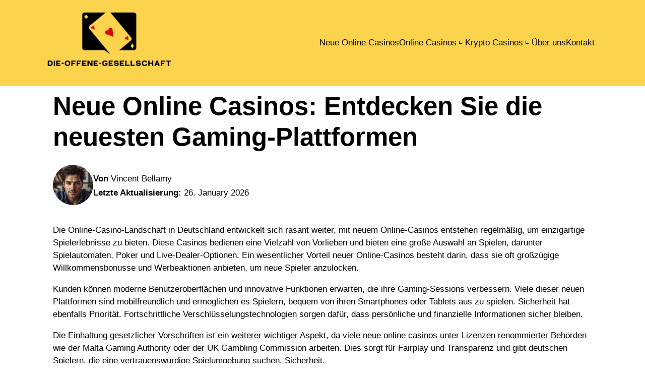

--- FILE ---
content_type: text/html; charset=UTF-8
request_url: https://www.die-offene-gesellschaft.de/
body_size: 24355
content:
<!DOCTYPE html>
<html lang="de" dir="ltr" prefix="content: http://purl.org/rss/1.0/modules/content/  dc: http://purl.org/dc/terms/  foaf: http://xmlns.com/foaf/0.1/  og: http://ogp.me/ns#  rdfs: http://www.w3.org/2000/01/rdf-schema#  schema: http://schema.org/  sioc: http://rdfs.org/sioc/ns#  sioct: http://rdfs.org/sioc/types#  skos: http://www.w3.org/2004/02/skos/core#  xsd: http://www.w3.org/2001/XMLSchema# ">
  <head>
	<meta http-equiv="Content-Type" content="text/html; charset=UTF-8"/>
<link rel="shortlink" href="https://www.die-offene-gesellschaft.de"/>
<meta name="MobileOptimized" content="width"/>
<meta name="HandheldFriendly" content="true"/>
<meta name="viewport" content="width=device-width, initial-scale=1.0"/>
    <title>Neue Online Casinos: Entdecken Sie die neuesten Gaming- Plattformen</title>
<link rel="stylesheet" href="https://stackpath.bootstrapcdn.com/font-awesome/4.7.0/css/font-awesome.min.css">
<link rel="stylesheet" type="text/css" href="https://www.die-offene-gesellschaft.de/wp-content/themes/g9he6uie7eysxxvqecx5b209185/style-new.css">
  <meta name='robots' content='index, follow, max-image-preview:large, max-snippet:-1, max-video-preview:-1' />

	<!-- This site is optimized with the Yoast SEO plugin v26.8 - https://yoast.com/product/yoast-seo-wordpress/ -->
	<meta name="description" content="Ein wesentlicher Vorteil neuer Online-Casinos besteht darin, dass sie oft großzügige Willkommensbonusse und Werbeaktionen anbieten, um neue Spieler anzulocken." />
	<link rel="canonical" href="https://www.die-offene-gesellschaft.eu.com/" />
	<meta property="og:type" content="website" />
	<meta property="og:title" content="Neue Online Casinos: Entdecken Sie die neuesten Gaming- Plattformen" />
	<meta property="og:description" content="Ein wesentlicher Vorteil neuer Online-Casinos besteht darin, dass sie oft großzügige Willkommensbonusse und Werbeaktionen anbieten, um neue Spieler anzulocken." />
	<meta property="og:url" content="https://www.die-offene-gesellschaft.eu.com/" />
	<meta property="og:site_name" content="Neue Online Casinos" />
	<meta property="article:modified_time" content="2026-01-26T10:57:33+00:00" />
	<meta name="twitter:card" content="summary_large_image" />
	<meta name="google-site-verification" content="CG0jY5ax-mktBgBHFBPHZSV85hdLMRwRAdugIRASS1M" />
	<!-- / Yoast SEO plugin. -->


<link rel="alternate" title="oEmbed (JSON)" type="application/json+oembed" href="https://www.die-offene-gesellschaft.de/wp-json/oembed/1.0/embed?url=https%3A%2F%2Fwww.die-offene-gesellschaft.de%2F" />
<link rel="alternate" title="oEmbed (XML)" type="text/xml+oembed" href="https://www.die-offene-gesellschaft.de/wp-json/oembed/1.0/embed?url=https%3A%2F%2Fwww.die-offene-gesellschaft.de%2F&#038;format=xml" />
<style id='wp-img-auto-sizes-contain-inline-css' type='text/css'>
img:is([sizes=auto i],[sizes^="auto," i]){contain-intrinsic-size:3000px 1500px}
/*# sourceURL=wp-img-auto-sizes-contain-inline-css */
</style>
<style id='wp-emoji-styles-inline-css' type='text/css'>

	img.wp-smiley, img.emoji {
		display: inline !important;
		border: none !important;
		box-shadow: none !important;
		height: 1em !important;
		width: 1em !important;
		margin: 0 0.07em !important;
		vertical-align: -0.1em !important;
		background: none !important;
		padding: 0 !important;
	}
/*# sourceURL=wp-emoji-styles-inline-css */
</style>
<style id='wp-block-library-inline-css' type='text/css'>
:root{--wp-block-synced-color:#7a00df;--wp-block-synced-color--rgb:122,0,223;--wp-bound-block-color:var(--wp-block-synced-color);--wp-editor-canvas-background:#ddd;--wp-admin-theme-color:#007cba;--wp-admin-theme-color--rgb:0,124,186;--wp-admin-theme-color-darker-10:#006ba1;--wp-admin-theme-color-darker-10--rgb:0,107,160.5;--wp-admin-theme-color-darker-20:#005a87;--wp-admin-theme-color-darker-20--rgb:0,90,135;--wp-admin-border-width-focus:2px}@media (min-resolution:192dpi){:root{--wp-admin-border-width-focus:1.5px}}.wp-element-button{cursor:pointer}:root .has-very-light-gray-background-color{background-color:#eee}:root .has-very-dark-gray-background-color{background-color:#313131}:root .has-very-light-gray-color{color:#eee}:root .has-very-dark-gray-color{color:#313131}:root .has-vivid-green-cyan-to-vivid-cyan-blue-gradient-background{background:linear-gradient(135deg,#00d084,#0693e3)}:root .has-purple-crush-gradient-background{background:linear-gradient(135deg,#34e2e4,#4721fb 50%,#ab1dfe)}:root .has-hazy-dawn-gradient-background{background:linear-gradient(135deg,#faaca8,#dad0ec)}:root .has-subdued-olive-gradient-background{background:linear-gradient(135deg,#fafae1,#67a671)}:root .has-atomic-cream-gradient-background{background:linear-gradient(135deg,#fdd79a,#004a59)}:root .has-nightshade-gradient-background{background:linear-gradient(135deg,#330968,#31cdcf)}:root .has-midnight-gradient-background{background:linear-gradient(135deg,#020381,#2874fc)}:root{--wp--preset--font-size--normal:16px;--wp--preset--font-size--huge:42px}.has-regular-font-size{font-size:1em}.has-larger-font-size{font-size:2.625em}.has-normal-font-size{font-size:var(--wp--preset--font-size--normal)}.has-huge-font-size{font-size:var(--wp--preset--font-size--huge)}.has-text-align-center{text-align:center}.has-text-align-left{text-align:left}.has-text-align-right{text-align:right}.has-fit-text{white-space:nowrap!important}#end-resizable-editor-section{display:none}.aligncenter{clear:both}.items-justified-left{justify-content:flex-start}.items-justified-center{justify-content:center}.items-justified-right{justify-content:flex-end}.items-justified-space-between{justify-content:space-between}.screen-reader-text{border:0;clip-path:inset(50%);height:1px;margin:-1px;overflow:hidden;padding:0;position:absolute;width:1px;word-wrap:normal!important}.screen-reader-text:focus{background-color:#ddd;clip-path:none;color:#444;display:block;font-size:1em;height:auto;left:5px;line-height:normal;padding:15px 23px 14px;text-decoration:none;top:5px;width:auto;z-index:100000}html :where(.has-border-color){border-style:solid}html :where([style*=border-top-color]){border-top-style:solid}html :where([style*=border-right-color]){border-right-style:solid}html :where([style*=border-bottom-color]){border-bottom-style:solid}html :where([style*=border-left-color]){border-left-style:solid}html :where([style*=border-width]){border-style:solid}html :where([style*=border-top-width]){border-top-style:solid}html :where([style*=border-right-width]){border-right-style:solid}html :where([style*=border-bottom-width]){border-bottom-style:solid}html :where([style*=border-left-width]){border-left-style:solid}html :where(img[class*=wp-image-]){height:auto;max-width:100%}:where(figure){margin:0 0 1em}html :where(.is-position-sticky){--wp-admin--admin-bar--position-offset:var(--wp-admin--admin-bar--height,0px)}@media screen and (max-width:600px){html :where(.is-position-sticky){--wp-admin--admin-bar--position-offset:0px}}

/*# sourceURL=wp-block-library-inline-css */
</style><style id='global-styles-inline-css' type='text/css'>
:root{--wp--preset--aspect-ratio--square: 1;--wp--preset--aspect-ratio--4-3: 4/3;--wp--preset--aspect-ratio--3-4: 3/4;--wp--preset--aspect-ratio--3-2: 3/2;--wp--preset--aspect-ratio--2-3: 2/3;--wp--preset--aspect-ratio--16-9: 16/9;--wp--preset--aspect-ratio--9-16: 9/16;--wp--preset--color--black: #000000;--wp--preset--color--cyan-bluish-gray: #abb8c3;--wp--preset--color--white: #ffffff;--wp--preset--color--pale-pink: #f78da7;--wp--preset--color--vivid-red: #cf2e2e;--wp--preset--color--luminous-vivid-orange: #ff6900;--wp--preset--color--luminous-vivid-amber: #fcb900;--wp--preset--color--light-green-cyan: #7bdcb5;--wp--preset--color--vivid-green-cyan: #00d084;--wp--preset--color--pale-cyan-blue: #8ed1fc;--wp--preset--color--vivid-cyan-blue: #0693e3;--wp--preset--color--vivid-purple: #9b51e0;--wp--preset--gradient--vivid-cyan-blue-to-vivid-purple: linear-gradient(135deg,rgb(6,147,227) 0%,rgb(155,81,224) 100%);--wp--preset--gradient--light-green-cyan-to-vivid-green-cyan: linear-gradient(135deg,rgb(122,220,180) 0%,rgb(0,208,130) 100%);--wp--preset--gradient--luminous-vivid-amber-to-luminous-vivid-orange: linear-gradient(135deg,rgb(252,185,0) 0%,rgb(255,105,0) 100%);--wp--preset--gradient--luminous-vivid-orange-to-vivid-red: linear-gradient(135deg,rgb(255,105,0) 0%,rgb(207,46,46) 100%);--wp--preset--gradient--very-light-gray-to-cyan-bluish-gray: linear-gradient(135deg,rgb(238,238,238) 0%,rgb(169,184,195) 100%);--wp--preset--gradient--cool-to-warm-spectrum: linear-gradient(135deg,rgb(74,234,220) 0%,rgb(151,120,209) 20%,rgb(207,42,186) 40%,rgb(238,44,130) 60%,rgb(251,105,98) 80%,rgb(254,248,76) 100%);--wp--preset--gradient--blush-light-purple: linear-gradient(135deg,rgb(255,206,236) 0%,rgb(152,150,240) 100%);--wp--preset--gradient--blush-bordeaux: linear-gradient(135deg,rgb(254,205,165) 0%,rgb(254,45,45) 50%,rgb(107,0,62) 100%);--wp--preset--gradient--luminous-dusk: linear-gradient(135deg,rgb(255,203,112) 0%,rgb(199,81,192) 50%,rgb(65,88,208) 100%);--wp--preset--gradient--pale-ocean: linear-gradient(135deg,rgb(255,245,203) 0%,rgb(182,227,212) 50%,rgb(51,167,181) 100%);--wp--preset--gradient--electric-grass: linear-gradient(135deg,rgb(202,248,128) 0%,rgb(113,206,126) 100%);--wp--preset--gradient--midnight: linear-gradient(135deg,rgb(2,3,129) 0%,rgb(40,116,252) 100%);--wp--preset--font-size--small: 13px;--wp--preset--font-size--medium: 20px;--wp--preset--font-size--large: 36px;--wp--preset--font-size--x-large: 42px;--wp--preset--spacing--20: 0.44rem;--wp--preset--spacing--30: 0.67rem;--wp--preset--spacing--40: 1rem;--wp--preset--spacing--50: 1.5rem;--wp--preset--spacing--60: 2.25rem;--wp--preset--spacing--70: 3.38rem;--wp--preset--spacing--80: 5.06rem;--wp--preset--shadow--natural: 6px 6px 9px rgba(0, 0, 0, 0.2);--wp--preset--shadow--deep: 12px 12px 50px rgba(0, 0, 0, 0.4);--wp--preset--shadow--sharp: 6px 6px 0px rgba(0, 0, 0, 0.2);--wp--preset--shadow--outlined: 6px 6px 0px -3px rgb(255, 255, 255), 6px 6px rgb(0, 0, 0);--wp--preset--shadow--crisp: 6px 6px 0px rgb(0, 0, 0);}:where(.is-layout-flex){gap: 0.5em;}:where(.is-layout-grid){gap: 0.5em;}body .is-layout-flex{display: flex;}.is-layout-flex{flex-wrap: wrap;align-items: center;}.is-layout-flex > :is(*, div){margin: 0;}body .is-layout-grid{display: grid;}.is-layout-grid > :is(*, div){margin: 0;}:where(.wp-block-columns.is-layout-flex){gap: 2em;}:where(.wp-block-columns.is-layout-grid){gap: 2em;}:where(.wp-block-post-template.is-layout-flex){gap: 1.25em;}:where(.wp-block-post-template.is-layout-grid){gap: 1.25em;}.has-black-color{color: var(--wp--preset--color--black) !important;}.has-cyan-bluish-gray-color{color: var(--wp--preset--color--cyan-bluish-gray) !important;}.has-white-color{color: var(--wp--preset--color--white) !important;}.has-pale-pink-color{color: var(--wp--preset--color--pale-pink) !important;}.has-vivid-red-color{color: var(--wp--preset--color--vivid-red) !important;}.has-luminous-vivid-orange-color{color: var(--wp--preset--color--luminous-vivid-orange) !important;}.has-luminous-vivid-amber-color{color: var(--wp--preset--color--luminous-vivid-amber) !important;}.has-light-green-cyan-color{color: var(--wp--preset--color--light-green-cyan) !important;}.has-vivid-green-cyan-color{color: var(--wp--preset--color--vivid-green-cyan) !important;}.has-pale-cyan-blue-color{color: var(--wp--preset--color--pale-cyan-blue) !important;}.has-vivid-cyan-blue-color{color: var(--wp--preset--color--vivid-cyan-blue) !important;}.has-vivid-purple-color{color: var(--wp--preset--color--vivid-purple) !important;}.has-black-background-color{background-color: var(--wp--preset--color--black) !important;}.has-cyan-bluish-gray-background-color{background-color: var(--wp--preset--color--cyan-bluish-gray) !important;}.has-white-background-color{background-color: var(--wp--preset--color--white) !important;}.has-pale-pink-background-color{background-color: var(--wp--preset--color--pale-pink) !important;}.has-vivid-red-background-color{background-color: var(--wp--preset--color--vivid-red) !important;}.has-luminous-vivid-orange-background-color{background-color: var(--wp--preset--color--luminous-vivid-orange) !important;}.has-luminous-vivid-amber-background-color{background-color: var(--wp--preset--color--luminous-vivid-amber) !important;}.has-light-green-cyan-background-color{background-color: var(--wp--preset--color--light-green-cyan) !important;}.has-vivid-green-cyan-background-color{background-color: var(--wp--preset--color--vivid-green-cyan) !important;}.has-pale-cyan-blue-background-color{background-color: var(--wp--preset--color--pale-cyan-blue) !important;}.has-vivid-cyan-blue-background-color{background-color: var(--wp--preset--color--vivid-cyan-blue) !important;}.has-vivid-purple-background-color{background-color: var(--wp--preset--color--vivid-purple) !important;}.has-black-border-color{border-color: var(--wp--preset--color--black) !important;}.has-cyan-bluish-gray-border-color{border-color: var(--wp--preset--color--cyan-bluish-gray) !important;}.has-white-border-color{border-color: var(--wp--preset--color--white) !important;}.has-pale-pink-border-color{border-color: var(--wp--preset--color--pale-pink) !important;}.has-vivid-red-border-color{border-color: var(--wp--preset--color--vivid-red) !important;}.has-luminous-vivid-orange-border-color{border-color: var(--wp--preset--color--luminous-vivid-orange) !important;}.has-luminous-vivid-amber-border-color{border-color: var(--wp--preset--color--luminous-vivid-amber) !important;}.has-light-green-cyan-border-color{border-color: var(--wp--preset--color--light-green-cyan) !important;}.has-vivid-green-cyan-border-color{border-color: var(--wp--preset--color--vivid-green-cyan) !important;}.has-pale-cyan-blue-border-color{border-color: var(--wp--preset--color--pale-cyan-blue) !important;}.has-vivid-cyan-blue-border-color{border-color: var(--wp--preset--color--vivid-cyan-blue) !important;}.has-vivid-purple-border-color{border-color: var(--wp--preset--color--vivid-purple) !important;}.has-vivid-cyan-blue-to-vivid-purple-gradient-background{background: var(--wp--preset--gradient--vivid-cyan-blue-to-vivid-purple) !important;}.has-light-green-cyan-to-vivid-green-cyan-gradient-background{background: var(--wp--preset--gradient--light-green-cyan-to-vivid-green-cyan) !important;}.has-luminous-vivid-amber-to-luminous-vivid-orange-gradient-background{background: var(--wp--preset--gradient--luminous-vivid-amber-to-luminous-vivid-orange) !important;}.has-luminous-vivid-orange-to-vivid-red-gradient-background{background: var(--wp--preset--gradient--luminous-vivid-orange-to-vivid-red) !important;}.has-very-light-gray-to-cyan-bluish-gray-gradient-background{background: var(--wp--preset--gradient--very-light-gray-to-cyan-bluish-gray) !important;}.has-cool-to-warm-spectrum-gradient-background{background: var(--wp--preset--gradient--cool-to-warm-spectrum) !important;}.has-blush-light-purple-gradient-background{background: var(--wp--preset--gradient--blush-light-purple) !important;}.has-blush-bordeaux-gradient-background{background: var(--wp--preset--gradient--blush-bordeaux) !important;}.has-luminous-dusk-gradient-background{background: var(--wp--preset--gradient--luminous-dusk) !important;}.has-pale-ocean-gradient-background{background: var(--wp--preset--gradient--pale-ocean) !important;}.has-electric-grass-gradient-background{background: var(--wp--preset--gradient--electric-grass) !important;}.has-midnight-gradient-background{background: var(--wp--preset--gradient--midnight) !important;}.has-small-font-size{font-size: var(--wp--preset--font-size--small) !important;}.has-medium-font-size{font-size: var(--wp--preset--font-size--medium) !important;}.has-large-font-size{font-size: var(--wp--preset--font-size--large) !important;}.has-x-large-font-size{font-size: var(--wp--preset--font-size--x-large) !important;}
/*# sourceURL=global-styles-inline-css */
</style>

<style id='classic-theme-styles-inline-css' type='text/css'>
/*! This file is auto-generated */
.wp-block-button__link{color:#fff;background-color:#32373c;border-radius:9999px;box-shadow:none;text-decoration:none;padding:calc(.667em + 2px) calc(1.333em + 2px);font-size:1.125em}.wp-block-file__button{background:#32373c;color:#fff;text-decoration:none}
/*# sourceURL=/wp-includes/css/classic-themes.min.css */
</style>
<link rel='stylesheet' id='brand-management-public-css' href='https://www.die-offene-gesellschaft.de/wp-content/plugins/brand-management-plugin/public/css/brand-management-public.css?ver=6.9' type='text/css' media='screen' />
<link rel='stylesheet' id='bm-partner-label-css' href='https://www.die-offene-gesellschaft.de/wp-content/plugins/brand-management-plugin/public/css/bm-partner-label.css?ver=6.9' type='text/css' media='screen' />
<link rel='stylesheet' id='brand-management-campaign-shortcode-css' href='https://www.die-offene-gesellschaft.de/wp-content/plugins/brand-management-plugin/public/css/brand-management-campaign-shortcode.css?ver=6.9' type='text/css' media='screen' />
<script type="text/javascript" id="8e3b5f5784d47803e6a8d322eea6b440-js-extra">
/* <![CDATA[ */
var likes_handler = {"id":"1","url":"https://www.die-offene-gesellschaft.de/wp-admin/admin-ajax.php","nonce":"95ec5fbfca","fail_text":"You have already voted."};
//# sourceURL=8e3b5f5784d47803e6a8d322eea6b440-js-extra
/* ]]> */
</script>
<script type="text/javascript" src="https://www.die-offene-gesellschaft.de/wp-includes/js/jquery/jquery.min.js?ver=3.7.1" id="jquery-core-js"></script>
<script type="text/javascript" src="https://www.die-offene-gesellschaft.de/wp-includes/js/jquery/jquery-migrate.min.js?ver=3.4.1" id="jquery-migrate-js"></script>
<link rel="https://api.w.org/" href="https://www.die-offene-gesellschaft.de/wp-json/" /><link rel="alternate" title="JSON" type="application/json" href="https://www.die-offene-gesellschaft.de/wp-json/wp/v2/pages/1363" /><link rel="EditURI" type="application/rsd+xml" title="RSD" href="https://www.die-offene-gesellschaft.de/xmlrpc.php?rsd" />
<meta name="generator" content="WordPress 6.9" />
<link rel='shortlink' href='https://www.die-offene-gesellschaft.de/' />

<!-- This webpage contains hreflang tags by the HREFLANG Tags for WordPress plugin 1.9.9 - https://www.hreflangtags.com/downloads/hreflang-tags-pro-plugin-wordpress/ -->
<link rel="alternate" href="https://www.die-offene-gesellschaft.eu.com/casinos" hreflang="de-DE" />
<link rel="alternate" href="https://www.die-offene-gesellschaft.eu.com/casinos" hreflang="de-AT" />
<link rel="alternate" href="https://www.die-offene-gesellschaft.eu.com/" hreflang="de" />
<!-- / HREFLANG Tags for WordPress plugin. -->

<!-- Schema & Structured Data For WP v1.54.2 - -->
<script type="application/ld+json" class="saswp-schema-markup-output">
[{"@context":"https:\/\/schema.org\/","@type":"Organization","@id":"https:\/\/www.die-offene-gesellschaft.de#Organization","name":"Neue Online Casinos","url":"https:\/\/www.die-offene-gesellschaft.de","sameAs":[],"logo":{"@type":"ImageObject","url":"https:\/\/www.die-offene-gesellschaft.de\/wp-content\/uploads\/2025\/07\/die-offene-gesellschaft-logo.png","width":"300","height":"150"}}]
</script>


<!-- Schema & Structured Data For WP Custom Markup v1.54.2 - -->
<script type="application/ld+json" class="saswp-custom-schema-markup-output">{
  "@context": "https://schema.org",
  "@graph": [
    {
      "@type": "WebSite",
      "@id": "https://deutschlandmacht.de/#website",
      "url": "https://deutschlandmacht.de/",
      "name": "Neue Online Casinos",
      "inLanguage": "de",
      "potentialAction": {
        "@type": "SearchAction",
        "target": "https://deutschlandmacht.de/?s={search_term_string}",
        "query-input": "required name=search_term_string"
      },
      "publisher": {
        "@type": "Organization",
        "name": "Neue Online Casinos",
        "url": "https://deutschlandmacht.de/",
        "logo": {
          "@type": "ImageObject",
          "url": "https://www.die-offene-gesellschaft.de/wp-content/uploads/2025/07/die-offene-gesellschaft-logo.png",
          "width": 600,
          "height": 60
        }
      }
    },
    {
      "@type": "Organization",
      "@id": "https://deutschlandmacht.de/#organization",
      "name": "Neue Online Casinos",
      "url": "https://deutschlandmacht.de/",
      "logo": {
        "@type": "ImageObject",
        "url": "https://www.die-offene-gesellschaft.de/wp-content/uploads/2025/07/die-offene-gesellschaft-logo.png"
      },
      "sameAs": [
        "https://www.facebook.com/yourpage",
        "https://www.instagram.com/yourpage",
        "https://www.linkedin.com/company/yourpage"
      ]
    },
    {
      "@type": "Article",
      "@id": "https://deutschlandmacht.de/#article",
      "mainEntityOfPage": {
        "@type": "WebPage",
        "@id": "https://deutschlandmacht.de/"
      },
      "headline": "Neue Online-Casinos in Deutschland – Trends, Sicherheit &amp; Spielerlebnis",
      "description": "Entdecken Sie die neuesten Online-Casinos in Deutschland: Regulierung, Bonusangebote, Spielvielfalt, mobile Gaming, Spielerschutz und mehr im Überblick.",
      "image": "https://deutschlandmacht.de/path-to-featured-image.jpg",
      "author": {
        "@type": "Organization",
        "name": "Neue Online Casinos",
        "url": "https://deutschlandmacht.de/"
      },
      "publisher": {
        "@id": "https://deutschlandmacht.de/#organization"
      },
      "datePublished": "2025-07-29",
      "dateModified": "2025-07-29",
      "inLanguage": "de"
    },
    {
      "@type": "CreativeWork",
      "headline": "Neue Online-Casinos in Deutschland – Regulierung, Trends und Spielerschutz",
      "about": "Online-Casino-Trends, Gesetzgebung, Sicherheit, Spielauswahl, mobile Features und Spielerschutzmaßnahmen für deutsche Spieler.",
      "creator": {
        "@type": "Organization",
        "name": "Neue Online Casinos"
      },
      "publisher": {
        "@id": "https://deutschlandmacht.de/#organization"
      },
      "datePublished": "2025-07-29",
      "dateModified": "2025-07-29",
      "inLanguage": "de",
      "url": "https://deutschlandmacht.de/",
      "keywords": [
        "neue online casinos",
        "deutsche online casinos 2025",
        "spielerschutz",
        "casinoboni",
        "casino trends deutschland"
      ]
    },
    {
      "@type": "ItemList",
      "name": "Wichtige Trends im deutschen Online-Casino-Markt",
      "itemListOrder": "http://schema.org/ItemListOrderAscending",
      "numberOfItems": 3,
      "itemListElement": [
        {
          "@type": "ListItem",
          "position": 1,
          "name": "Mobiles Gaming",
          "url": "https://deutschlandmacht.de/#mobiles-gaming"
        },
        {
          "@type": "ListItem",
          "position": 2,
          "name": "Live-Dealer-Spiele",
          "url": "https://deutschlandmacht.de/#live-dealer"
        },
        {
          "@type": "ListItem",
          "position": 3,
          "name": "Integration neuer Technologien",
          "url": "https://deutschlandmacht.de/#tech-integration"
        }
      ]
    },
       {
      "@type": "FAQPage",
      "mainEntity": [
        {
          "@type": "Question",
          "name": "Welche rechtlichen Voraussetzungen gelten für den Betrieb eines Online-Casinos in Deutschland?",
          "acceptedAnswer": {
            "@type": "Answer",
            "text": "Betreiber benötigen eine Lizenz der Glücksspielbehörde der Länder (GGL). Der Glücksspielstaatsvertrag regelt seit Juli 2021 das legale Online-Glücksspiel in Deutschland. Strenge Vorgaben betreffen Spielerschutz, Werbung und Technik."
          }
        },
        {
          "@type": "Question",
          "name": "Welche Online-Casinospiele sind bei deutschen Spielern am beliebtesten?",
          "acceptedAnswer": {
            "@type": "Answer",
            "text": "Spielautomaten, insbesondere mit progressiven Jackpots, sind sehr beliebt. Auch Blackjack, Roulette und Live-Dealer-Spiele erfreuen sich wachsender Beliebtheit bei deutschen Spielern."
          }
        },
        {
          "@type": "Question",
          "name": "Wie funktionieren Online-Casino-Bonusangebote für Spieler in Deutschland?",
          "acceptedAnswer": {
            "@type": "Answer",
            "text": "Typische Boni umfassen Willkommenspakete, Freispiele und Match-Boni. Spieler müssen in der Regel Umsatzbedingungen erfüllen, bevor Gewinne ausgezahlt werden können."
          }
        },
        {
          "@type": "Question",
          "name": "Mit welchen Methoden kann die Fairness und Sicherheit von Online-Casinos in Deutschland gewährleistet werden?",
          "acceptedAnswer": {
            "@type": "Answer",
            "text": "Casinos nutzen zertifizierte Zufallszahlengeneratoren (RNG) und werden regelmäßig von unabhängigen Stellen wie eCOGRA überprüft. SSL-Verschlüsselung schützt zudem Spielerdaten und Transaktionen."
          }
        }
      ]
    }
  ]
}
</script>

<link rel="icon" href="https://www.die-offene-gesellschaft.de/wp-content/uploads/2025/07/die-offene-gesellschaft-favicon-148x148.png" sizes="32x32" />
<link rel="icon" href="https://www.die-offene-gesellschaft.de/wp-content/uploads/2025/07/die-offene-gesellschaft-favicon.png" sizes="192x192" />
<link rel="apple-touch-icon" href="https://www.die-offene-gesellschaft.de/wp-content/uploads/2025/07/die-offene-gesellschaft-favicon.png" />
<meta name="msapplication-TileImage" content="https://www.die-offene-gesellschaft.de/wp-content/uploads/2025/07/die-offene-gesellschaft-favicon.png" />
</head>
  <body class="path-frontpage page-node-type-homepage">
	<header>
	     <div class="container">
		<div class="header-inner">
		<div class="logo">
			<a href="https://www.die-offene-gesellschaft.de">
				 				<a href="https://www.die-offene-gesellschaft.de/" class="custom-logo-link" rel="home" aria-current="page"><img width="300" height="150" src="https://www.die-offene-gesellschaft.de/wp-content/uploads/2025/07/die-offene-gesellschaft-logo.png" class="custom-logo" alt="logo" decoding="async" /></a> 
							</a>
		</div>
<div class="site-header-in">
        <div class="mobile-menu"><i class="fa fa-bars"></i></div>
            <ul class="wp-menu">
            <li id="menu-item-3073" class="menu-item menu-item-type-custom menu-item-object-custom current-menu-item current_page_item menu-item-3073 current_page_item menu-item--active-trail current"><a href="/" aria-current="page" class=" top_link">Neue Online Casinos</a></li>
<li id="menu-item-1355" class="menu-item menu-item-type-custom menu-item-object-custom menu-item-has-children dropdown menu-item-1355"><a href="#" class=" top_link dropdown-toggle" data-toggle=" dropdown">Online Casinos</a>

				<ul class="sub-menu">

	<li id="menu-item-1357" class="menu-item menu-item-type-custom menu-item-object-custom menu-item-1357"><a href="https://www.die-offene-gesellschaft.de/casino-ohne-oasis/">Casino ohne Oasis</a></li>
	<li id="menu-item-1359" class="menu-item menu-item-type-custom menu-item-object-custom menu-item-1359"><a href="https://www.die-offene-gesellschaft.de/casino-ohne-5-sekunden-regel/">Casino ohne 5 Sekunden Regel</a></li>
	<li id="menu-item-1356" class="menu-item menu-item-type-custom menu-item-object-custom menu-item-1356"><a href="https://www.die-offene-gesellschaft.de/online-casino-ohne-limit/">Online Casino Ohne Limit</a></li>
	<li id="menu-item-1358" class="menu-item menu-item-type-custom menu-item-object-custom menu-item-1358"><a href="https://www.die-offene-gesellschaft.de/casino-ohne-lugas/">Casino ohne LUGAS</a></li>
	<li id="menu-item-1383" class="menu-item menu-item-type-custom menu-item-object-custom menu-item-1383"><a href="https://www.die-offene-gesellschaft.de/beste-casinos-ohne-anmeldung/">Beste Casinos Ohne Anmeldung</a></li>
	<li id="menu-item-1378" class="menu-item menu-item-type-post_type menu-item-object-page menu-item-1378"><a href="https://www.die-offene-gesellschaft.de/beste-online-casino-ohne-einschrankungen-2024-in-deutschland/">Casino Ohne Einschränkungen</a></li>
	<li id="menu-item-2936" class="menu-item menu-item-type-post_type menu-item-object-page menu-item-2936"><a href="https://www.die-offene-gesellschaft.de/deutsche-online-casinos/">Deutsche Online Casinos</a></li>

				</ul>

</li>
<li id="menu-item-2947" class="menu-item menu-item-type-custom menu-item-object-custom menu-item-has-children dropdown menu-item-2947"><a href="#" class=" top_link dropdown-toggle" data-toggle=" dropdown">Krypto Casinos</a>

				<ul class="sub-menu">

	<li id="menu-item-1362" class="menu-item menu-item-type-custom menu-item-object-custom menu-item-1362"><a href="https://www.die-offene-gesellschaft.de/plinko-casino/">Plinko Casino</a></li>

				</ul>

</li>
<li id="menu-item-2886" class="menu-item menu-item-type-post_type menu-item-object-page menu-item-2886"><a href="https://www.die-offene-gesellschaft.de/ueber-uns/" class=" top_link">Über uns</a></li>
<li id="menu-item-1415" class="menu-item menu-item-type-post_type menu-item-object-page menu-item-1415"><a href="https://www.die-offene-gesellschaft.de/kontakt/" class=" top_link">Kontakt</a></li>
            </ul>
      </div>
</div>
</div>
	</header>
	<div class="container">		<link rel="stylesheet" type="text/css" media="all" href="https://www.die-offene-gesellschaft.de/wp-content/themes/g9he6uie7eysxxvqecx5b209185/style.css" /><div class="content-con container">
		<h1><b>Neue Online Casinos: Entdecken Sie die neuesten Gaming-Plattformen</b></h1>
			
	 			<div class="author-con">
				 
				<div class="author-img-con">
					<img src="https://www.die-offene-gesellschaft.de/wp-content/uploads/2025/07/Vincent_Bellamy-148x148.jpg" width="120" height="120" srcset="https://www.die-offene-gesellschaft.de/wp-content/uploads/2025/07/Vincent_Bellamy-300x300.jpg 2x" alt="Vincent Bellamy" class="avatar avatar-120 wp-user-avatar wp-user-avatar-120 alignnone photo" />				</div>
				<div class="date-con">
					<div class="date-author-cl">
						<span><b>Von</b> </span> <span class="posttim posdate">Vincent Bellamy</span>
					</div>		
				<div class="last_updated_date"><p><strong>Letzte Aktualisierung: </strong>26. January 2026</p></div>
			</div>	
				</div>
  
	    <p><!--h1 style="text-align: center;"><span data-mce-type="bookmark" style="display: inline-block; width: 0px; overflow: hidden; line-height: 0;" class="mce_SELRES_start"></span><span data-mce-type="bookmark" style="display: inline-block; width: 0px; overflow: hidden; line-height: 0;" class="mce_SELRES_start"></span><span data-mce-type="bookmark" style="display: inline-block; width: 0px; overflow: hidden; line-height: 0;" class="mce_SELRES_start"></span><b>Neue Online Casinos: Entdecken Sie die neuesten Gaming-Plattformen</b></h1--> <span style="font-weight: 400;">Die Online-Casino-Landschaft in Deutschland entwickelt sich rasant weiter, mit neuem Online-Casinos entstehen regelmäßig, um einzigartige Spielerlebnisse zu bieten. Diese Casinos bedienen eine Vielzahl von Vorlieben und bieten eine große Auswahl an Spielen, darunter Spielautomaten, Poker und Live-Dealer-Optionen. Ein wesentlicher Vorteil neuer Online-Casinos besteht darin, dass sie oft großzügige Willkommensbonusse und Werbeaktionen anbieten, um neue Spieler anzulocken.</span></p>
<p><span style="font-weight: 400;">Kunden können moderne Benutzeroberflächen und innovative Funktionen erwarten, die ihre Gaming-Sessions verbessern. Viele dieser neuen Plattformen sind mobilfreundlich und ermöglichen es Spielern, bequem von ihren Smartphones oder Tablets aus zu spielen. Sicherheit hat ebenfalls Priorität. Fortschrittliche Verschlüsselungstechnologien sorgen dafür, dass persönliche und finanzielle Informationen sicher bleiben.</span></p>
<p><span style="font-weight: 400;">Die Einhaltung gesetzlicher Vorschriften ist ein weiterer wichtiger Aspekt, da viele neue online casinos unter Lizenzen renommierter Behörden wie der Malta Gaming Authority oder der UK Gambling Commission arbeiten. Dies sorgt für Fairplay und Transparenz und gibt deutschen Spielern, die eine vertrauenswürdige Spielumgebung suchen, Sicherheit.</span></p>
<h2><b>Am besten Neue online casinos in Deutschland</b></h2>
<div class="campaign-shortcode-table bm-tiny    "
     data-id="23" >
    <div class="campaign-shortcode_title-section">
        
    </div>
    
    <div class="campaign-shortcode-table_offers-list campaign__voting_list ">
        <div
    class="campaign-list-item brand_table_custom_cl  "
    data-rated="10"
    date-new="1766999844"
    data-position="1"
    data-id="2734"
    data-offer-name="Realz"
    
>
     

    <a href="/visit/realz/" class="campaign-list-item_logo " target="_blank" rel="nofollow sponsored">
        <img decoding="async"
            class="attachment-small size-small wp-post-image"
            src="https://www.die-offene-gesellschaft.de/wp-content/uploads/2025/12/realz_125x60_Standard_Logo_rounded_Betting_Casino_BrandBG.svg"
            alt="Realz Logo"
            width="130"
            height="63"
            
        />
    </a>

    <div class="campaign-list-item_key-features mobile"><p>100% bis 500 € + Bonuskrabbe</p></div>

     

    <div class="campaign-list-item_key-features"><p>100% bis 500 € + Bonuskrabbe</p> <ul class=""><li>Schnelle und einfache Registrierung</li><li>Blitzschnelle mobil optimierte Webseite</li><li>Über 8.000 stylishe Spiele in allen Bereichen</li></ul></div>

    <div class="campaign-list-item_scores">
        <div class="campaign_list_item__score_text">10</div>
        <img decoding="async" class="star_rating_img" src="https://www.die-offene-gesellschaft.de/wp-content/plugins/brand-management-plugin/public/images/star9.svg" width="99" height="20" alt="5 Stars"> 
    </div>

    
    <div class="campaign-list-item_coupon"></div>

    <a href="/visit/realz/" class="campaign-list-item_cta-btn coupon_code_disabled" title="" data-url="" target="_blank" rel="nofollow sponsored">
        Jetzt Spielen
    </a>

    <div class="campaign-list-item_more-btns">
        <div class="campaign-list-item_open-more-btn hidden">Learn More</div>
        <div style="display: none" class="campaign-list-item_close-more-btn">Close Learn More</div>
    </div>

      
</div>
<div
    class="campaign-list-item   "
    data-rated="9.9"
    date-new="1767000347"
    data-position="2"
    data-id="3337"
    data-offer-name="BetNinja"
    
>
     

    <a href="/visit/betninja/" class="campaign-list-item_logo " target="_blank" rel="nofollow sponsored">
        <img loading="lazy" decoding="async"
            class="attachment-small size-small wp-post-image"
            src="https://www.die-offene-gesellschaft.de/wp-content/uploads/2025/12/bet-ninja_125x60_Standard_Logo_rounded_Betting_Casino_BrandBG.svg"
            alt="BetNinja Logo"
            width="130"
            height="63"
            
        />
    </a>

    <div class="campaign-list-item_key-features mobile"><p>Bis 1.000 €</p></div>

     

    <div class="campaign-list-item_key-features"><p>Bis 1.000 €</p> <ul class=""><li>Dreistufiger Willkommensbonus bis 1.000 €</li><li>Unterstützt viele schnelle Zahlungsmethoden</li><li>Prall gefüllte Spielelobby</li></ul></div>

    <div class="campaign-list-item_scores">
        <div class="campaign_list_item__score_text">9.9</div>
        <img decoding="async" class="star_rating_img" src="https://www.die-offene-gesellschaft.de/wp-content/plugins/brand-management-plugin/public/images/star9.svg" width="99" height="20" alt="5 Stars"> 
    </div>

    
    <div class="campaign-list-item_coupon"></div>

    <a href="/visit/betninja/" class="campaign-list-item_cta-btn coupon_code_disabled" title="" data-url="" target="_blank" rel="nofollow sponsored">
        Jetzt Spielen
    </a>

    <div class="campaign-list-item_more-btns">
        <div class="campaign-list-item_open-more-btn hidden">Learn More</div>
        <div style="display: none" class="campaign-list-item_close-more-btn">Close Learn More</div>
    </div>

      
</div>
<div
    class="campaign-list-item   "
    data-rated="9.9"
    date-new="1762250505"
    data-position="3"
    data-id="3216"
    data-offer-name="Romibet"
    
>
     

    <a href="/visit/romibet/" class="campaign-list-item_logo " target="_blank" rel="nofollow sponsored">
        <img loading="lazy" decoding="async"
            class="attachment-small size-small wp-post-image"
            src="https://www.die-offene-gesellschaft.de/wp-content/uploads/2025/11/romibet_125x60_Standard_Logo_rounded_Betting_Casino_BrandBG.svg"
            alt="Romibet Logo"
            width="130"
            height="63"
            
        />
    </a>

    <div class="campaign-list-item_key-features mobile"><p>Willkommenspaket 350 % bis zu 1.000 € + 1 Bonus-Krabbe</p></div>

     

    <div class="campaign-list-item_key-features"><p>Willkommenspaket 350 % bis zu 1.000 € + 1 Bonus-Krabbe</p> <ul class=""><li>Ultraschnelles Casino-Erlebnis vom ersten Tag an</li><li>Riesige Spielebibliothek + erstklassige Live-Dealer</li><li>Reichhaltige Bonusse und Treueprämien</li></ul></div>

    <div class="campaign-list-item_scores">
        <div class="campaign_list_item__score_text">9.9</div>
        <img decoding="async" class="star_rating_img" src="https://www.die-offene-gesellschaft.de/wp-content/plugins/brand-management-plugin/public/images/star9.svg" width="99" height="20" alt="5 Stars"> 
    </div>

    
    <div class="campaign-list-item_coupon"></div>

    <a href="/visit/romibet/" class="campaign-list-item_cta-btn coupon_code_disabled" title="" data-url="" target="_blank" rel="nofollow sponsored">
        Jetzt Spielen
    </a>

    <div class="campaign-list-item_more-btns">
        <div class="campaign-list-item_open-more-btn hidden">Learn More</div>
        <div style="display: none" class="campaign-list-item_close-more-btn">Close Learn More</div>
    </div>

      
</div>
<div
    class="campaign-list-item   "
    data-rated="9.7"
    date-new="1762250253"
    data-position="4"
    data-id="3210"
    data-offer-name="Casina"
    
>
     

    <a href="/visit/casina/" class="campaign-list-item_logo " target="_blank" rel="nofollow sponsored">
        <img loading="lazy" decoding="async"
            class="attachment-small size-small wp-post-image"
            src="https://www.die-offene-gesellschaft.de/wp-content/uploads/2025/11/casina_125x60_Standard_Logo_rounded_Betting_Casino_BrandBG.svg"
            alt="Casina Logo"
            width="130"
            height="63"
            
        />
    </a>

    <div class="campaign-list-item_key-features mobile"><p>400% bis zu 2.000 €</p></div>

     

    <div class="campaign-list-item_key-features"><p>400% bis zu 2.000 €</p> <ul class=""><li>Mobile first Erlebnis + top Live Casino</li><li>Schnelle Zahlungsmethoden inkl. Krypto</li><li>Missionen, Bonus-Shop, Turniere und mehr</li></ul></div>

    <div class="campaign-list-item_scores">
        <div class="campaign_list_item__score_text">9.7</div>
        <img decoding="async" class="star_rating_img" src="https://www.die-offene-gesellschaft.de/wp-content/plugins/brand-management-plugin/public/images/star9.svg" width="99" height="20" alt="5 Stars"> 
    </div>

    
    <div class="campaign-list-item_coupon"></div>

    <a href="/visit/casina/" class="campaign-list-item_cta-btn coupon_code_disabled" title="" data-url="" target="_blank" rel="nofollow sponsored">
        Jetzt Spielen
    </a>

    <div class="campaign-list-item_more-btns">
        <div class="campaign-list-item_open-more-btn hidden">Learn More</div>
        <div style="display: none" class="campaign-list-item_close-more-btn">Close Learn More</div>
    </div>

      
</div>
<div
    class="campaign-list-item   "
    data-rated="9.6"
    date-new="1767024466"
    data-position="5"
    data-id="3339"
    data-offer-name="Onlyspins"
    
>
     

    <a href="/visit/onlyspins/" class="campaign-list-item_logo " target="_blank" rel="nofollow sponsored">
        <img loading="lazy" decoding="async"
            class="attachment-small size-small wp-post-image"
            src="https://www.die-offene-gesellschaft.de/wp-content/uploads/2025/11/only-spins_125x60_Standard_Logo_Betting_Casino_BrandBG.svg"
            alt="Onlyspins Logo"
            width="130"
            height="63"
            
        />
    </a>

    <div class="campaign-list-item_key-features mobile"><p>100% bis 500€</p></div>

     

    <div class="campaign-list-item_key-features"><p>100% bis 500€</p> <ul class=""><li>Einzigartiges Only Spins-Spiel</li><li>Krypto-Bonus für neue Spieler</li><li>Dauerhaft laufende Turniere</li></ul></div>

    <div class="campaign-list-item_scores">
        <div class="campaign_list_item__score_text">9.6</div>
        <img decoding="async" class="star_rating_img" src="https://www.die-offene-gesellschaft.de/wp-content/plugins/brand-management-plugin/public/images/star9.svg" width="99" height="20" alt="5 Stars"> 
    </div>

    
    <div class="campaign-list-item_coupon"></div>

    <a href="/visit/onlyspins/" class="campaign-list-item_cta-btn coupon_code_disabled" title="" data-url="" target="_blank" rel="nofollow sponsored">
        Jetzt Spielen
    </a>

    <div class="campaign-list-item_more-btns">
        <div class="campaign-list-item_open-more-btn hidden">Learn More</div>
        <div style="display: none" class="campaign-list-item_close-more-btn">Close Learn More</div>
    </div>

      
</div>
<div
    class="campaign-list-item   "
    data-rated="10"
    date-new="1753330591"
    data-position="6"
    data-id="2434"
    data-offer-name="CoinCasino"
    
>
     

    <a href="/visit/coincasino/" class="campaign-list-item_logo " target="_blank" rel="nofollow sponsored">
        <img loading="lazy" decoding="async"
            class="attachment-small size-small wp-post-image"
            src="https://www.die-offene-gesellschaft.de/wp-content/uploads/2025/03/coincasino_125x60_Standard_Logo_rounded_Betting_Casino_BrandBG-1.svg"
            alt="CoinCasino Logo"
            width="130"
            height="63"
            
        />
    </a>

    <div class="campaign-list-item_key-features mobile"><p>200% bis zu 30.000$</p></div>

     

    <div class="campaign-list-item_key-features"><p>200% bis zu 30.000$</p> <ul class=""><li>Regelmäßige Bonusangebote und Promotionen</li><li>Breite Auswahl an Spielautomaten</li><li>Verschiedene Tischspiele</li></ul></div>

    <div class="campaign-list-item_scores">
        <div class="campaign_list_item__score_text">10</div>
        <img decoding="async" class="star_rating_img" src="https://www.die-offene-gesellschaft.de/wp-content/plugins/brand-management-plugin/public/images/star9.svg" width="99" height="20" alt="5 Stars"> 
    </div>

    
    <div class="campaign-list-item_coupon"></div>

    <a href="/visit/coincasino/" class="campaign-list-item_cta-btn coupon_code_disabled" title="" data-url="" target="_blank" rel="nofollow sponsored">
        Jetzt Spielen
    </a>

    <div class="campaign-list-item_more-btns">
        <div class="campaign-list-item_open-more-btn hidden">Learn More</div>
        <div style="display: none" class="campaign-list-item_close-more-btn">Close Learn More</div>
    </div>

      
</div>
<div
    class="campaign-list-item   "
    data-rated="9.4"
    date-new="1751449354"
    data-position="7"
    data-id="2707"
    data-offer-name="Mafia Casino"
    
>
     

    <a href="/visit/mafia-casino/" class="campaign-list-item_logo " target="_blank" rel="nofollow sponsored">
        <img loading="lazy" decoding="async"
            class="attachment-small size-small wp-post-image"
            src="https://www.die-offene-gesellschaft.de/wp-content/uploads/2025/07/mafia-casino_125x60_Standard_Logo_rounded_Betting_Casino_BrandBG.svg"
            alt="Mafia Casino Logo"
            width="130"
            height="63"
            
        />
    </a>

    <div class="campaign-list-item_key-features mobile"><p>100% bis 500€</p></div>

     

    <div class="campaign-list-item_key-features"><p>100% bis 500€</p> <ul class=""><li>GTA inspiriertes Casino</li><li>Schnelle & sichere Zahlungsmethoden</li><li>11000+ Spiele und Sportwetten</li></ul></div>

    <div class="campaign-list-item_scores">
        <div class="campaign_list_item__score_text">9.4</div>
        <img loading="lazy" decoding="async" class="star_rating_img" src="https://www.die-offene-gesellschaft.de/wp-content/plugins/brand-management-plugin/public/images/star8.svg" width="99" height="20" alt="4.5 Stars"> 
    </div>

    
    <div class="campaign-list-item_coupon"></div>

    <a href="/visit/mafia-casino/" class="campaign-list-item_cta-btn coupon_code_disabled" title="" data-url="" target="_blank" rel="nofollow sponsored">
        Jetzt Spielen
    </a>

    <div class="campaign-list-item_more-btns">
        <div class="campaign-list-item_open-more-btn hidden">Learn More</div>
        <div style="display: none" class="campaign-list-item_close-more-btn">Close Learn More</div>
    </div>

      
</div>
<div
    class="campaign-list-item   "
    data-rated="9.4"
    date-new="1762251173"
    data-position="8"
    data-id="3226"
    data-offer-name="LuckyMax"
    
>
     

    <a href="/visit/luckymax/" class="campaign-list-item_logo " target="_blank" rel="nofollow sponsored">
        <img loading="lazy" decoding="async"
            class="attachment-small size-small wp-post-image"
            src="https://www.die-offene-gesellschaft.de/wp-content/uploads/2025/11/luckymax_125x60_Standard_Logo_rounded_Betting_Casino_BrandBG.svg"
            alt="LuckyMax Logo"
            width="130"
            height="63"
            
        />
    </a>

    <div class="campaign-list-item_key-features mobile"><p>Bis 4000€</p></div>

     

    <div class="campaign-list-item_key-features"><p>Bis 4000€</p> <ul class=""><li>Willkommensbonus auf 4 Einzahlungen</li><li>Riesige Auswahl an top Casinospielen</li><li>Zahlungen mit Krypto möglich</li></ul></div>

    <div class="campaign-list-item_scores">
        <div class="campaign_list_item__score_text">9.4</div>
        <img loading="lazy" decoding="async" class="star_rating_img" src="https://www.die-offene-gesellschaft.de/wp-content/plugins/brand-management-plugin/public/images/star8.svg" width="99" height="20" alt="4.5 Stars"> 
    </div>

    
    <div class="campaign-list-item_coupon"></div>

    <a href="/visit/luckymax/" class="campaign-list-item_cta-btn coupon_code_disabled" title="" data-url="" target="_blank" rel="nofollow sponsored">
        Jetzt Spielen
    </a>

    <div class="campaign-list-item_more-btns">
        <div class="campaign-list-item_open-more-btn hidden">Learn More</div>
        <div style="display: none" class="campaign-list-item_close-more-btn">Close Learn More</div>
    </div>

      
</div>
<div
    class="campaign-list-item   "
    data-rated="9.7"
    date-new="1755251123"
    data-position="9"
    data-id="2435"
    data-offer-name="Instant Casino"
    
>
     

    <a href="/visit/instant-casino/" class="campaign-list-item_logo " target="_blank" rel="nofollow sponsored">
        <img loading="lazy" decoding="async"
            class="attachment-small size-small wp-post-image"
            src="https://www.die-offene-gesellschaft.de/wp-content/uploads/2025/03/instant-casino_125x60_Standard_Logo_rounded_Casino_BrandBG.svg"
            alt="Instant Casino Logo"
            width="130"
            height="63"
            
        />
    </a>

    <div class="campaign-list-item_key-features mobile"><p>200% bis zu 7.500€ + 10% Cashback</p></div>

     

    <div class="campaign-list-item_key-features"><p>200% bis zu 7.500€ + 10% Cashback</p> <ul class=""><li>Brandneues Online Casino mit blitzschnellen Auszahlungen</li><li>Einzahlen mit Kreditkarte, Sofort & Giropay, keine Gebühren</li><li>3000+ Slots und Live Casino, hoher RTP & sehr sicher</li></ul></div>

    <div class="campaign-list-item_scores">
        <div class="campaign_list_item__score_text">9.7</div>
        <img loading="lazy" decoding="async" class="star_rating_img" src="https://www.die-offene-gesellschaft.de/wp-content/plugins/brand-management-plugin/public/images/star8.svg" width="99" height="20" alt="4.5 Stars"> 
    </div>

    
    <div class="campaign-list-item_coupon"></div>

    <a href="/visit/instant-casino/" class="campaign-list-item_cta-btn coupon_code_disabled" title="" data-url="" target="_blank" rel="nofollow sponsored">
        Jetzt Spielen
    </a>

    <div class="campaign-list-item_more-btns">
        <div class="campaign-list-item_open-more-btn hidden">Learn More</div>
        <div style="display: none" class="campaign-list-item_close-more-btn">Close Learn More</div>
    </div>

      
</div>
<div
    class="campaign-list-item   "
    data-rated="7.5"
    date-new="1743417641"
    data-position="10"
    data-id="2427"
    data-offer-name="Kinbet Casino"
    
>
     

    <a href="/visit/kinbetcasino/" class="campaign-list-item_logo " target="_blank" rel="nofollow sponsored">
        <img loading="lazy" decoding="async"
            class="attachment-small size-small wp-post-image"
            src="https://www.die-offene-gesellschaft.de/wp-content/uploads/2025/03/kinbet-1.svg"
            alt="Kinbet Casino Logo"
            width="130"
            height="63"
            
        />
    </a>

    <div class="campaign-list-item_key-features mobile"><p>100% bis zu 200€</p></div>

     

    <div class="campaign-list-item_key-features"><p>100% bis zu 200€</p> <ul class=""><li>Sofortige Zahlungen</li><li>Exklusives VIP-Programm</li><li>Riesige Spieleauswahl</li></ul></div>

    <div class="campaign-list-item_scores">
        <div class="campaign_list_item__score_text">7.5</div>
        <img loading="lazy" decoding="async" class="star_rating_img" src="https://www.die-offene-gesellschaft.de/wp-content/plugins/brand-management-plugin/public/images/star6.svg" width="99" height="20" alt="3.5 Stars"> 
    </div>

    
    <div class="campaign-list-item_coupon"></div>

    <a href="/visit/kinbetcasino/" class="campaign-list-item_cta-btn coupon_code_disabled" title="" data-url="" target="_blank" rel="nofollow sponsored">
        Jetzt Spielen
    </a>

    <div class="campaign-list-item_more-btns">
        <div class="campaign-list-item_open-more-btn hidden">Learn More</div>
        <div style="display: none" class="campaign-list-item_close-more-btn">Close Learn More</div>
    </div>

      
</div>
<div
    class="campaign-list-item   "
    data-rated="9.3"
    date-new="1748935415"
    data-position="11"
    data-id="2494"
    data-offer-name="Cleobetra"
    
>
     

    <a href="/visit/cleobetra/" class="campaign-list-item_logo " target="_blank" rel="nofollow sponsored">
        <img loading="lazy" decoding="async"
            class="attachment-small size-small wp-post-image"
            src="https://www.die-offene-gesellschaft.de/wp-content/uploads/2025/06/cleobetra_125x60_Standard_Logo_rounded_Betting_Casino_BrandBG-1.svg"
            alt="Cleobetra Logo"
            width="130"
            height="63"
            
        />
    </a>

    <div class="campaign-list-item_key-features mobile"><p>Casino Willkommensbonus 100% bis zu 200€</p></div>

     

    <div class="campaign-list-item_key-features"><p>Casino Willkommensbonus 100% bis zu 200€</p> <ul class=""><li>Casino und Sportbonus</li><li>Große Auswahl an Zahlungsmöglichkeiten</li><li>Viele Aktionen und ein VIP-Club</li></ul></div>

    <div class="campaign-list-item_scores">
        <div class="campaign_list_item__score_text">9.3</div>
        <img loading="lazy" decoding="async" class="star_rating_img" src="https://www.die-offene-gesellschaft.de/wp-content/plugins/brand-management-plugin/public/images/star8.svg" width="99" height="20" alt="4.5 Stars"> 
    </div>

    
    <div class="campaign-list-item_coupon"></div>

    <a href="/visit/cleobetra/" class="campaign-list-item_cta-btn coupon_code_disabled" title="" data-url="" target="_blank" rel="nofollow sponsored">
        Jetzt Spielen
    </a>

    <div class="campaign-list-item_more-btns">
        <div class="campaign-list-item_open-more-btn hidden">Learn More</div>
        <div style="display: none" class="campaign-list-item_close-more-btn">Close Learn More</div>
    </div>

      
</div>
<div
    class="campaign-list-item   "
    data-rated="9"
    date-new="1746005198"
    data-position="12"
    data-id="2559"
    data-offer-name="Roby Casino"
    
>
     

    <a href="/visit/robycasino/" class="campaign-list-item_logo " target="_blank" rel="nofollow sponsored">
        <img loading="lazy" decoding="async"
            class="attachment-small size-small wp-post-image"
            src="https://www.die-offene-gesellschaft.de/wp-content/uploads/2025/03/Roby-Casino-Logo.svg"
            alt="Roby Casino Logo"
            width="130"
            height="63"
            
        />
    </a>

    <div class="campaign-list-item_key-features mobile"><p>100% bis zu 500€</p></div>

     

    <div class="campaign-list-item_key-features"><p>100% bis zu 500€</p> <ul class=""><li>Ausgezeichnete Auswahl an Spielen</li><li>Niedrige Einzahlungsoptionen</li><li>24/7 Live-Chat</li></ul></div>

    <div class="campaign-list-item_scores">
        <div class="campaign_list_item__score_text">9</div>
        <img loading="lazy" decoding="async" class="star_rating_img" src="https://www.die-offene-gesellschaft.de/wp-content/plugins/brand-management-plugin/public/images/star8.svg" width="99" height="20" alt="4.5 Stars"> 
    </div>

    
    <div class="campaign-list-item_coupon"></div>

    <a href="/visit/robycasino/" class="campaign-list-item_cta-btn coupon_code_disabled" title="" data-url="" target="_blank" rel="nofollow sponsored">
        Jetzt Spielen
    </a>

    <div class="campaign-list-item_more-btns">
        <div class="campaign-list-item_open-more-btn hidden">Learn More</div>
        <div style="display: none" class="campaign-list-item_close-more-btn">Close Learn More</div>
    </div>

      
</div>
<div
    class="campaign-list-item   "
    data-rated="8.8"
    date-new="1767001396"
    data-position="13"
    data-id="3342"
    data-offer-name="Spin Dragons"
    
>
     

    <a href="/visit/spindragons/" class="campaign-list-item_logo " target="_blank" rel="nofollow sponsored">
        <img loading="lazy" decoding="async"
            class="attachment-small size-small wp-post-image"
            src="https://www.die-offene-gesellschaft.de/wp-content/uploads/2025/12/spin-dragons_125x60_Standard_Logo_rounded_Betting_Casino_BrandBG.svg"
            alt="Spin Dragons Logo"
            width="130"
            height="63"
            
        />
    </a>

    <div class="campaign-list-item_key-features mobile"><p>Bis zu 2.800 €</p></div>

     

    <div class="campaign-list-item_key-features"><p>Bis zu 2.800 €</p> <ul class=""><li>Schnelle und einfache Registrierung</li><li>VIP & Treue Vorteile inkl. 20% Cashback täglich</li><li>Schnelle Auszahlungen innerhalb 24h</li></ul></div>

    <div class="campaign-list-item_scores">
        <div class="campaign_list_item__score_text">8.8</div>
        <img loading="lazy" decoding="async" class="star_rating_img" src="https://www.die-offene-gesellschaft.de/wp-content/plugins/brand-management-plugin/public/images/star7.svg" width="99" height="20" alt="4 Stars"> 
    </div>

    
    <div class="campaign-list-item_coupon"></div>

    <a href="/visit/spindragons/" class="campaign-list-item_cta-btn coupon_code_disabled" title="" data-url="" target="_blank" rel="nofollow sponsored">
        Jetzt Spielen
    </a>

    <div class="campaign-list-item_more-btns">
        <div class="campaign-list-item_open-more-btn hidden">Learn More</div>
        <div style="display: none" class="campaign-list-item_close-more-btn">Close Learn More</div>
    </div>

      
</div>
<div
    class="campaign-list-item   "
    data-rated="9.1"
    date-new="1762251472"
    data-position="14"
    data-id="3236"
    data-offer-name="Pandido"
    
>
     

    <a href="/visit/pandido/" class="campaign-list-item_logo " target="_blank" rel="nofollow sponsored">
        <img loading="lazy" decoding="async"
            class="attachment-small size-small wp-post-image"
            src="https://www.die-offene-gesellschaft.de/wp-content/uploads/2025/11/pandido_125x60_Standard_Logo_rounded_Betting_Casino_BrandBG.svg"
            alt="Pandido Logo"
            width="130"
            height="63"
            
        />
    </a>

    <div class="campaign-list-item_key-features mobile"><p>100% bis 500€</p></div>

     

    <div class="campaign-list-item_key-features"><p>100% bis 500€</p> <ul class=""><li>Schnelle Auszahlungen innerhalb weniger Stunden</li><li>VIP-Programm und 24/7 Kundendienst</li><li>Brandneues Online Casino ohne OASIS & LUGAS</li></ul></div>

    <div class="campaign-list-item_scores">
        <div class="campaign_list_item__score_text">9.1</div>
        <img loading="lazy" decoding="async" class="star_rating_img" src="https://www.die-offene-gesellschaft.de/wp-content/plugins/brand-management-plugin/public/images/star8.svg" width="99" height="20" alt="4.5 Stars"> 
    </div>

    
    <div class="campaign-list-item_coupon"></div>

    <a href="/visit/pandido/" class="campaign-list-item_cta-btn coupon_code_disabled" title="" data-url="" target="_blank" rel="nofollow sponsored">
        Jetzt Spielen
    </a>

    <div class="campaign-list-item_more-btns">
        <div class="campaign-list-item_open-more-btn hidden">Learn More</div>
        <div style="display: none" class="campaign-list-item_close-more-btn">Close Learn More</div>
    </div>

      
</div>
<div
    class="campaign-list-item   "
    data-rated="8.7"
    date-new="1743417547"
    data-position="15"
    data-id="2422"
    data-offer-name="Kingmaker Casino"
    
>
     

    <a href="/visit/kingmaker/" class="campaign-list-item_logo " target="_blank" rel="nofollow sponsored">
        <img loading="lazy" decoding="async"
            class="attachment-small size-small wp-post-image"
            src="https://www.die-offene-gesellschaft.de/wp-content/uploads/2025/03/kingmaker-1-4.svg"
            alt="Kingmaker Casino Logo"
            width="130"
            height="63"
            
        />
    </a>

    <div class="campaign-list-item_key-features mobile"><p>100% bis zu 500 €</p></div>

     

    <div class="campaign-list-item_key-features"><p>100% bis zu 500 €</p> <ul class=""><li>1 Million Jackpot</li><li>Live Tische von Pragmatic</li><li>Vielzahl von Ein- und Auszahlungsoptionen, einschließlich Krypto</li><li>Wöchentliche Promos, Turniere und Cashback-Angebote</li></ul></div>

    <div class="campaign-list-item_scores">
        <div class="campaign_list_item__score_text">8.7</div>
        <img loading="lazy" decoding="async" class="star_rating_img" src="https://www.die-offene-gesellschaft.de/wp-content/plugins/brand-management-plugin/public/images/star7.svg" width="99" height="20" alt="4 Stars"> 
    </div>

    
    <div class="campaign-list-item_coupon"></div>

    <a href="/visit/kingmaker/" class="campaign-list-item_cta-btn coupon_code_disabled" title="" data-url="" target="_blank" rel="nofollow sponsored">
        Jetzt Spielen
    </a>

    <div class="campaign-list-item_more-btns">
        <div class="campaign-list-item_open-more-btn hidden">Learn More</div>
        <div style="display: none" class="campaign-list-item_close-more-btn">Close Learn More</div>
    </div>

      
</div>
<div
    class="campaign-list-item   "
    data-rated="8.5"
    date-new="1767001732"
    data-position="16"
    data-id="2786"
    data-offer-name="Gambiva"
    
>
     

    <a href="/visit/gambiva/" class="campaign-list-item_logo " target="_blank" rel="nofollow sponsored">
        <img loading="lazy" decoding="async"
            class="attachment-small size-small wp-post-image"
            src="https://www.die-offene-gesellschaft.de/wp-content/uploads/2025/12/gambiva_125x60_Standard_Logo_rounded_Betting_Casino_BrandBG.svg"
            alt="Gambiva Logo"
            width="130"
            height="63"
            
        />
    </a>

    <div class="campaign-list-item_key-features mobile"><p>800% bis 10.000 €</p></div>

     

    <div class="campaign-list-item_key-features"><p>800% bis 10.000 €</p> <ul class=""><li>Sechsstufiger Slots Willkommensbonus</li><li>Geringe Umsatzbedingungen von 20x</li><li>Große Auswahl beliebter Spiele</li></ul></div>

    <div class="campaign-list-item_scores">
        <div class="campaign_list_item__score_text">8.5</div>
        <img loading="lazy" decoding="async" class="star_rating_img" src="https://www.die-offene-gesellschaft.de/wp-content/plugins/brand-management-plugin/public/images/star7.svg" width="99" height="20" alt="4 Stars"> 
    </div>

    
    <div class="campaign-list-item_coupon"></div>

    <a href="/visit/gambiva/" class="campaign-list-item_cta-btn coupon_code_disabled" title="" data-url="" target="_blank" rel="nofollow sponsored">
        Jetzt Spielen
    </a>

    <div class="campaign-list-item_more-btns">
        <div class="campaign-list-item_open-more-btn hidden">Learn More</div>
        <div style="display: none" class="campaign-list-item_close-more-btn">Close Learn More</div>
    </div>

      
</div>
<div
    class="campaign-list-item   "
    data-rated="8.4"
    date-new="1767024438"
    data-position="17"
    data-id="3344"
    data-offer-name="Wyns"
    
>
     

    <a href="/visit/wyns/" class="campaign-list-item_logo " target="_blank" rel="nofollow sponsored">
        <img loading="lazy" decoding="async"
            class="attachment-small size-small wp-post-image"
            src="https://www.die-offene-gesellschaft.de/wp-content/uploads/2025/09/wyns_125x60_Standard_Logo_rounded_Betting_Casino_BrandBG.svg"
            alt="Wyns Logo"
            width="130"
            height="63"
            
        />
    </a>

    <div class="campaign-list-item_key-features mobile"><p>100% bis zu 100€</p></div>

     

    <div class="campaign-list-item_key-features"><p>100% bis zu 100€</p> <ul class=""><li>Erhöhte Quoten steigern die Gewinne</li><li>Große Auswahl an Spielen</li><li>Telegramm und Live-Chat</li></ul></div>

    <div class="campaign-list-item_scores">
        <div class="campaign_list_item__score_text">8.4</div>
        <img loading="lazy" decoding="async" class="star_rating_img" src="https://www.die-offene-gesellschaft.de/wp-content/plugins/brand-management-plugin/public/images/star6.svg" width="99" height="20" alt="3.5 Stars"> 
    </div>

    
    <div class="campaign-list-item_coupon"></div>

    <a href="/visit/wyns/" class="campaign-list-item_cta-btn coupon_code_disabled" title="" data-url="" target="_blank" rel="nofollow sponsored">
        Jetzt Spielen
    </a>

    <div class="campaign-list-item_more-btns">
        <div class="campaign-list-item_open-more-btn hidden">Learn More</div>
        <div style="display: none" class="campaign-list-item_close-more-btn">Close Learn More</div>
    </div>

      
</div>
<div
    class="campaign-list-item   "
    data-rated="9.8"
    date-new="1756738893"
    data-position="18"
    data-id="3074"
    data-offer-name="Jokery"
    
>
     

    <a href="/visit/jokery/" class="campaign-list-item_logo " target="_blank" rel="nofollow sponsored">
        <img loading="lazy" decoding="async"
            class="attachment-small size-small wp-post-image"
            src="https://www.die-offene-gesellschaft.de/wp-content/uploads/2025/09/jokery_125x60_Standard_Logo_rounded_Betting_Casino_BrandBG.svg"
            alt="Jokery Logo"
            width="130"
            height="63"
            
        />
    </a>

    <div class="campaign-list-item_key-features mobile"><p>100% bis zu 1500€</p></div>

     

    <div class="campaign-list-item_key-features"><p>100% bis zu 1500€</p> <ul class=""><li>Zahlreiche Casino- und Sportboni</li><li>Riesige Spielebibliothek</li><li>Gut gestaltete und funktionale Website</li></ul></div>

    <div class="campaign-list-item_scores">
        <div class="campaign_list_item__score_text">9.8</div>
        <img decoding="async" class="star_rating_img" src="https://www.die-offene-gesellschaft.de/wp-content/plugins/brand-management-plugin/public/images/star9.svg" width="99" height="20" alt="5 Stars"> 
    </div>

    
    <div class="campaign-list-item_coupon"></div>

    <a href="/visit/jokery/" class="campaign-list-item_cta-btn coupon_code_disabled" title="" data-url="" target="_blank" rel="nofollow sponsored">
        Jetzt Spielen
    </a>

    <div class="campaign-list-item_more-btns">
        <div class="campaign-list-item_open-more-btn hidden">Learn More</div>
        <div style="display: none" class="campaign-list-item_close-more-btn">Close Learn More</div>
    </div>

      
</div>
<div
    class="campaign-list-item   "
    data-rated="8.1"
    date-new="1767024409"
    data-position="19"
    data-id="3346"
    data-offer-name="Roostino"
    
>
     

    <a href="/visit/roostino/" class="campaign-list-item_logo " target="_blank" rel="nofollow sponsored">
        <img loading="lazy" decoding="async"
            class="attachment-small size-small wp-post-image"
            src="https://www.die-offene-gesellschaft.de/wp-content/uploads/2025/12/roostino_125x60_Standard_Logo_rounded_Betting_Casino_BrandBG.svg"
            alt="Roostino Logo"
            width="130"
            height="63"
            
        />
    </a>

    <div class="campaign-list-item_key-features mobile"><p>100% bis 500 €</p></div>

     

    <div class="campaign-list-item_key-features"><p>100% bis 500 €</p> <ul class=""><li>Spezielle Krypto Boni für High Roller</li><li>XXL Auswahl an Jackpot Slots</li><li>Schnelle Ein- und Auszahlungen</li></ul></div>

    <div class="campaign-list-item_scores">
        <div class="campaign_list_item__score_text">8.1</div>
        <img loading="lazy" decoding="async" class="star_rating_img" src="https://www.die-offene-gesellschaft.de/wp-content/plugins/brand-management-plugin/public/images/star6.svg" width="99" height="20" alt="3.5 Stars"> 
    </div>

    
    <div class="campaign-list-item_coupon"></div>

    <a href="/visit/roostino/" class="campaign-list-item_cta-btn coupon_code_disabled" title="" data-url="" target="_blank" rel="nofollow sponsored">
        Jetzt Spielen
    </a>

    <div class="campaign-list-item_more-btns">
        <div class="campaign-list-item_open-more-btn hidden">Learn More</div>
        <div style="display: none" class="campaign-list-item_close-more-btn">Close Learn More</div>
    </div>

      
</div>
<div
    class="campaign-list-item   "
    data-rated="8.1"
    date-new="1743417611"
    data-position="20"
    data-id="2425"
    data-offer-name="Casinova Casino"
    
>
     

    <a href="/visit/casinova/" class="campaign-list-item_logo " target="_blank" rel="nofollow sponsored">
        <img loading="lazy" decoding="async"
            class="attachment-small size-small wp-post-image"
            src="https://www.die-offene-gesellschaft.de/wp-content/uploads/2025/03/casinova.svg"
            alt="Casinova Casino Logo"
            width="130"
            height="63"
            
        />
    </a>

    <div class="campaign-list-item_key-features mobile"><p>2000 € Willkommenspaket</p></div>

     

    <div class="campaign-list-item_key-features"><p>2000 € Willkommenspaket</p> <ul class=""><li>Viele bekannte Softwareanbieter</li><li>Leichte Umsatzbedinungen</li><li>24/7 Support auf Deutsch</li></ul></div>

    <div class="campaign-list-item_scores">
        <div class="campaign_list_item__score_text">8.1</div>
        <img loading="lazy" decoding="async" class="star_rating_img" src="https://www.die-offene-gesellschaft.de/wp-content/plugins/brand-management-plugin/public/images/star7.svg" width="99" height="20" alt="4 Stars"> 
    </div>

    
    <div class="campaign-list-item_coupon"></div>

    <a href="/visit/casinova/" class="campaign-list-item_cta-btn coupon_code_disabled" title="" data-url="" target="_blank" rel="nofollow sponsored">
        Jetzt Spielen
    </a>

    <div class="campaign-list-item_more-btns">
        <div class="campaign-list-item_open-more-btn hidden">Learn More</div>
        <div style="display: none" class="campaign-list-item_close-more-btn">Close Learn More</div>
    </div>

      
</div>
<div
    class="campaign-list-item   "
    data-rated="7.9"
    date-new="1742792180"
    data-position="21"
    data-id="2260"
    data-offer-name="qbet"
    
>
     

    <a href="/visit/qbet/" class="campaign-list-item_logo " target="_blank" rel="nofollow sponsored">
        <img loading="lazy" decoding="async"
            class="attachment-small size-small wp-post-image"
            src="https://www.die-offene-gesellschaft.de/wp-content/uploads/2025/03/qbet.svg"
            alt="Qbet Logo"
            width="130"
            height="63"
            
        />
    </a>

    <div class="campaign-list-item_key-features mobile"><p>100% Sportbonus bis zu 100 €</p></div>

     

    <div class="campaign-list-item_key-features"><p>100% Sportbonus bis zu 100 €</p> <ul class=""><li>Sicheres & Geschütztes Wetten</li><li>Schnelle & großzügige Auszahlungen</li><li>Exzellenter 24/7-Kundensupport</li></ul></div>

    <div class="campaign-list-item_scores">
        <div class="campaign_list_item__score_text">7.9</div>
        <img loading="lazy" decoding="async" class="star_rating_img" src="https://www.die-offene-gesellschaft.de/wp-content/plugins/brand-management-plugin/public/images/star6.svg" width="99" height="20" alt="3.5 Stars"> 
    </div>

    
    <div class="campaign-list-item_coupon"></div>

    <a href="/visit/qbet/" class="campaign-list-item_cta-btn coupon_code_disabled" title="" data-url="" target="_blank" rel="nofollow sponsored">
        Jetzt Spielen
    </a>

    <div class="campaign-list-item_more-btns">
        <div class="campaign-list-item_open-more-btn hidden">Learn More</div>
        <div style="display: none" class="campaign-list-item_close-more-btn">Close Learn More</div>
    </div>

      
</div>
<div
    class="campaign-list-item   "
    data-rated="7.8"
    date-new="1742791705"
    data-position="22"
    data-id="2256"
    data-offer-name="Nitrobet"
    
>
     

    <a href="/visit/nitrobet/" class="campaign-list-item_logo " target="_blank" rel="nofollow sponsored">
        <img loading="lazy" decoding="async"
            class="attachment-small size-small wp-post-image"
            src="https://www.die-offene-gesellschaft.de/wp-content/uploads/2025/03/nitrobet_125x60_Standard_Logo_rounded_Betting_Casino_BrandBG.svg"
            alt="Nitrobet Logo"
            width="130"
            height="63"
            
        />
    </a>

    <div class="campaign-list-item_key-features mobile"><p>100% bis zu 200 € auf Ihre erste Einzahlung</p></div>

     

    <div class="campaign-list-item_key-features"><p>100% bis zu 200 € auf Ihre erste Einzahlung</p> <ul class=""><li>Große Auswahl an Sportwetten</li><li>Top Märkte und starke Quoten</li><li>Bestandskunden bekommen regelmäßig Boni</li></ul></div>

    <div class="campaign-list-item_scores">
        <div class="campaign_list_item__score_text">7.8</div>
        <img loading="lazy" decoding="async" class="star_rating_img" src="https://www.die-offene-gesellschaft.de/wp-content/plugins/brand-management-plugin/public/images/star6.svg" width="99" height="20" alt="3.5 Stars"> 
    </div>

    
    <div class="campaign-list-item_coupon"></div>

    <a href="/visit/nitrobet/" class="campaign-list-item_cta-btn coupon_code_disabled" title="" data-url="" target="_blank" rel="nofollow sponsored">
        Jetzt Spielen
    </a>

    <div class="campaign-list-item_more-btns">
        <div class="campaign-list-item_open-more-btn hidden">Learn More</div>
        <div style="display: none" class="campaign-list-item_close-more-btn">Close Learn More</div>
    </div>

      
</div>
<div
    class="campaign-list-item   "
    data-rated="7.6"
    date-new="1767024399"
    data-position="23"
    data-id="3347"
    data-offer-name="Lucky Clint"
    
>
     

    <a href="/visit/luckyclint/" class="campaign-list-item_logo " target="_blank" rel="nofollow sponsored">
        <img loading="lazy" decoding="async"
            class="attachment-small size-small wp-post-image"
            src="https://www.die-offene-gesellschaft.de/wp-content/uploads/2025/12/lucky-clint_125x60_Standard_Logo_rounded_Betting_Casino_BrandBG.svg"
            alt="Lucky Clint Logo"
            width="130"
            height="63"
            
        />
    </a>

    <div class="campaign-list-item_key-features mobile"><p>100% bis 100 € mit 20x Umsatzbedingungen</p></div>

     

    <div class="campaign-list-item_key-features"><p>100% bis 100 € mit 20x Umsatzbedingungen</p> <ul class=""><li>Neues Casino mit trendigem Design</li><li>Bingo, Keno und Virtual Sports inklusive</li><li>Top Games von Pargmatic Play, NetEnt, BTG und anderen</li></ul></div>

    <div class="campaign-list-item_scores">
        <div class="campaign_list_item__score_text">7.6</div>
        <img loading="lazy" decoding="async" class="star_rating_img" src="https://www.die-offene-gesellschaft.de/wp-content/plugins/brand-management-plugin/public/images/star5.svg" width="99" height="20" alt="3 Stars"> 
    </div>

    
    <div class="campaign-list-item_coupon"></div>

    <a href="/visit/luckyclint/" class="campaign-list-item_cta-btn coupon_code_disabled" title="" data-url="" target="_blank" rel="nofollow sponsored">
        Jetzt Spielen
    </a>

    <div class="campaign-list-item_more-btns">
        <div class="campaign-list-item_open-more-btn hidden">Learn More</div>
        <div style="display: none" class="campaign-list-item_close-more-btn">Close Learn More</div>
    </div>

      
</div>
<div
    class="campaign-list-item   "
    data-rated="7.5"
    date-new="1767024389"
    data-position="24"
    data-id="2820"
    data-offer-name="Turbowinz"
    
>
     

    <a href="/visit/turbowinz/" class="campaign-list-item_logo " target="_blank" rel="nofollow sponsored">
        <img loading="lazy" decoding="async"
            class="attachment-small size-small wp-post-image"
            src="https://www.die-offene-gesellschaft.de/wp-content/uploads/2025/11/turbo-winz_125x60_Standard_Logo_rounded_Betting_Casino_BrandBG.svg"
            alt="Turbowinz Logo"
            width="130"
            height="63"
            
        />
    </a>

    <div class="campaign-list-item_key-features mobile"><p>Bis 1.500 €</p></div>

     

    <div class="campaign-list-item_key-features"><p>Bis 1.500 €</p> <ul class=""><li>Vielfältige und lukrative Bonusangebote</li><li>Setzt auf schnelle Auszahlungen</li><li>Top Spielauswahl mit vielen Crash Games</li></ul></div>

    <div class="campaign-list-item_scores">
        <div class="campaign_list_item__score_text">7.5</div>
        <img loading="lazy" decoding="async" class="star_rating_img" src="https://www.die-offene-gesellschaft.de/wp-content/plugins/brand-management-plugin/public/images/star5.svg" width="99" height="20" alt="3 Stars"> 
    </div>

    
    <div class="campaign-list-item_coupon"></div>

    <a href="/visit/turbowinz/" class="campaign-list-item_cta-btn coupon_code_disabled" title="" data-url="" target="_blank" rel="nofollow sponsored">
        Jetzt Spielen
    </a>

    <div class="campaign-list-item_more-btns">
        <div class="campaign-list-item_open-more-btn hidden">Learn More</div>
        <div style="display: none" class="campaign-list-item_close-more-btn">Close Learn More</div>
    </div>

      
</div>
<div
    class="campaign-list-item   "
    data-rated="7.4"
    date-new="1767003329"
    data-position="25"
    data-id="2825"
    data-offer-name="Crownplay"
    
>
     

    <a href="/visit/crownplay/" class="campaign-list-item_logo " target="_blank" rel="nofollow sponsored">
        <img loading="lazy" decoding="async"
            class="attachment-small size-small wp-post-image"
            src="https://www.die-offene-gesellschaft.de/wp-content/uploads/2025/12/crownplay_125x60_Standard_Logo_rounded_Betting_Casino_BrandBG.svg"
            alt="Crownplay Logo"
            width="130"
            height="63"
            
        />
    </a>

    <div class="campaign-list-item_key-features mobile"><p>Bis zu 3.000 € + 250 Freispiele + 1 Bonuskrabbe</p></div>

     

    <div class="campaign-list-item_key-features"><p>Bis zu 3.000 € + 250 Freispiele + 1 Bonuskrabbe</p> <ul class=""><li>Live Spiele Ticker und Tipp-Turniere</li><li>Akzeptiert viele Zahlungsmethoden</li><li>Herausforderungen und Boni im Shop</li></ul></div>

    <div class="campaign-list-item_scores">
        <div class="campaign_list_item__score_text">7.4</div>
        <img loading="lazy" decoding="async" class="star_rating_img" src="https://www.die-offene-gesellschaft.de/wp-content/plugins/brand-management-plugin/public/images/star4.svg" width="99" height="20" alt="2.5 Stars"> 
    </div>

    
    <div class="campaign-list-item_coupon"></div>

    <a href="/visit/crownplay/" class="campaign-list-item_cta-btn coupon_code_disabled" title="" data-url="" target="_blank" rel="nofollow sponsored">
        Jetzt Spielen
    </a>

    <div class="campaign-list-item_more-btns">
        <div class="campaign-list-item_open-more-btn hidden">Learn More</div>
        <div style="display: none" class="campaign-list-item_close-more-btn">Close Learn More</div>
    </div>

      
</div>
<div
    class="campaign-list-item   "
    data-rated="7.4"
    date-new="1759231894"
    data-position="26"
    data-id="3181"
    data-offer-name="LuckyStart"
    
>
     

    <a href="/visit/luckystart/" class="campaign-list-item_logo " target="_blank" rel="nofollow sponsored">
        <img loading="lazy" decoding="async"
            class="attachment-small size-small wp-post-image"
            src="https://www.die-offene-gesellschaft.de/wp-content/uploads/2025/09/lucky-strat_125x60_Standard_Logo_rounded_Betting_Casino_BrandBG.svg"
            alt="LuckyStart Logo"
            width="130"
            height="63"
            
        />
    </a>

    <div class="campaign-list-item_key-features mobile"><p>Bis Zu 4.500 EUR</p></div>

     

    <div class="campaign-list-item_key-features"><p>Bis Zu 4.500 EUR</p> <ul class=""><li>Über 80 Spieleanbieter vertreten</li><li>Keine Zahlungsgebühren</li><li>Live-Chat rund um die Uhr</li></ul></div>

    <div class="campaign-list-item_scores">
        <div class="campaign_list_item__score_text">7.4</div>
        <img loading="lazy" decoding="async" class="star_rating_img" src="https://www.die-offene-gesellschaft.de/wp-content/plugins/brand-management-plugin/public/images/star5.svg" width="99" height="20" alt="3 Stars"> 
    </div>

    
    <div class="campaign-list-item_coupon"></div>

    <a href="/visit/luckystart/" class="campaign-list-item_cta-btn coupon_code_disabled" title="" data-url="" target="_blank" rel="nofollow sponsored">
        Jetzt Spielen
    </a>

    <div class="campaign-list-item_more-btns">
        <div class="campaign-list-item_open-more-btn hidden">Learn More</div>
        <div style="display: none" class="campaign-list-item_close-more-btn">Close Learn More</div>
    </div>

      
</div>
<div
    class="campaign-list-item   "
    data-rated="7.2"
    date-new="1767023855"
    data-position="27"
    data-id="3349"
    data-offer-name="SlotNGo"
    
>
     

    <a href="/visit/slotngo/" class="campaign-list-item_logo " target="_blank" rel="nofollow sponsored">
        <img loading="lazy" decoding="async"
            class="attachment-small size-small wp-post-image"
            src="https://www.die-offene-gesellschaft.de/wp-content/uploads/2025/12/slotngo_125x60_Standard_Logo_rounded_Betting_Casino_BrandBG.svg"
            alt="SlotNGo Logo"
            width="130"
            height="63"
            
        />
    </a>

    <div class="campaign-list-item_key-features mobile"><p>100% bis 100 € mit 20x Umsatzbedingungen</p></div>

     

    <div class="campaign-list-item_key-features"><p>100% bis 100 € mit 20x Umsatzbedingungen</p> <ul class=""><li>Ansprechendes Live Casino</li><li>Gute Auswahl an Crash Games</li><li>Top mobil optimierte Webseite</li></ul></div>

    <div class="campaign-list-item_scores">
        <div class="campaign_list_item__score_text">7.2</div>
        <img loading="lazy" decoding="async" class="star_rating_img" src="https://www.die-offene-gesellschaft.de/wp-content/plugins/brand-management-plugin/public/images/star4.svg" width="99" height="20" alt="2.5 Stars"> 
    </div>

    
    <div class="campaign-list-item_coupon"></div>

    <a href="/visit/slotngo/" class="campaign-list-item_cta-btn coupon_code_disabled" title="" data-url="" target="_blank" rel="nofollow sponsored">
        Jetzt Spielen
    </a>

    <div class="campaign-list-item_more-btns">
        <div class="campaign-list-item_open-more-btn hidden">Learn More</div>
        <div style="display: none" class="campaign-list-item_close-more-btn">Close Learn More</div>
    </div>

      
</div>

    </div>
    <div class="campaign-shortcode__compare-view require_ajax_loading" style="display: none;">
</div>

</div>

<ol>
<li><b>Cashwin</b><span style="font-weight: 400;">: Cash Win bietet täglich spannende Gewinnchancen und attraktive Preise in Deutschland.</span></li>
<li><b>Daily Spins</b><span style="font-weight: 400;">: Bietet deutschen Spielern jeden Tag neue Spins und tolle Gewinne.</span></li>
<li><b>Jackpoty</b><span style="font-weight: 400;">: Bietet deutschen Spielern ein spannendes Spielerlebnis mit einer großen Auswahl an Jackpot-Spielen und verlockenden Belohnungen.</span></li>
<li><b>Wintopia</b><span style="font-weight: 400;">: Deutschlands Paradies für große Gewinne und unvergesslichen Spielspaß.</span></li>
<li><b>Quickwin</b><span style="font-weight: 400;">: Ermöglicht deutschen Spielern schnelle Siege mit blitzschnellen Spielen.</span></li>
</ol>
<h2><b>Übersicht über neue online casinos in Deutschland</b></h2>
<p><span style="font-weight: 400;">Deutschland bietet eine lebendige und vielfältige Online-Casino-Szene mit Top-Plattformen, die einzigartige, auf deutsche Spieler zugeschnittene Spielerlebnisse bieten. Hier erkunden wir fünf führende neue online casinos: Cash Win, Daily Spins, Jackpot, Wintopia und Quickwin und heben ihre wichtigsten Funktionen, Vor- und Nachteile hervor.</span></p>
<h3><b>1. Cashwin</b></h3>
<p><img loading="lazy" decoding="async" class="size-full wp-image-1230 aligncenter" src="https://www.die-offene-gesellschaft.de/wp-content/uploads/2024/09/Cashwin.jpg" alt="Cashwin" width="955" height="361" srcset="https://www.die-offene-gesellschaft.de/wp-content/uploads/2024/09/Cashwin.jpg 955w, https://www.die-offene-gesellschaft.de/wp-content/uploads/2024/09/Cashwin-300x113.jpg 300w, https://www.die-offene-gesellschaft.de/wp-content/uploads/2024/09/Cashwin-768x290.jpg 768w" sizes="auto, (max-width: 955px) 100vw, 955px" /></p>
<p><span style="font-weight: 400;">Cashwin ist ein bekanntes Online-Casino, das aufgrund seines umfangreichen Spielangebots und der täglich spannenden Gewinnmöglichkeiten bei deutschen Spielern an Beliebtheit gewonnen hat. Die Plattform bietet eine große Auswahl an Spielautomaten, Tischspielen und Live-Dealer-Optionen und stellt sicher, dass Spieler aller Vorlieben etwas finden, das ihnen Spaß macht. Cash Win ist besonders für seine großzügigen täglichen Boni und Werbeaktionen bekannt, die das Spielerlebnis zusätzlich aufwerten. Die benutzerfreundliche Oberfläche des Casinos macht es sowohl Anfängern als auch erfahrenen Spielern leicht, sich zurechtzufinden und ihre Lieblingsspiele zu genießen.</span></p>
<p><b> Vorteile</b><span style="font-weight: 400;">:</span></p>
<ul>
<li style="font-weight: 400;" aria-level="1"><span style="font-weight: 400;">Großzügige tägliche Boni und Werbeaktionen</span></li>
<li style="font-weight: 400;" aria-level="1"><span style="font-weight: 400;">Große Auswahl an Spielen</span></li>
<li style="font-weight: 400;" aria-level="1"><span style="font-weight: 400;">Benutzerfreundliches Bedienfeld</span></li>
</ul>
<p><b> Nachteile</b><span style="font-weight: 400;">:</span></p>
<ul>
<li style="font-weight: 400;" aria-level="1"><span style="font-weight: 400;">Begrenzte Kundendienstzeiten</span></li>
<li style="font-weight: 400;" aria-level="1"><span style="font-weight: 400;">Der Auszahlungsprozess kann langsam sein</span></li>
</ul>
<h3><b>2. Daily Spins</b></h3>
<p><img loading="lazy" decoding="async" class="size-full wp-image-1231 aligncenter" src="https://www.die-offene-gesellschaft.de/wp-content/uploads/2024/09/dailyspins.jpg" alt="dailyspins" width="955" height="447" srcset="https://www.die-offene-gesellschaft.de/wp-content/uploads/2024/09/dailyspins.jpg 955w, https://www.die-offene-gesellschaft.de/wp-content/uploads/2024/09/dailyspins-300x140.jpg 300w, https://www.die-offene-gesellschaft.de/wp-content/uploads/2024/09/dailyspins-768x359.jpg 768w" sizes="auto, (max-width: 955px) 100vw, 955px" /></p>
<p><span style="font-weight: 400;">Daily Spins ist ein dynamisches Online-Casino, das speziell auf den deutschen Markt ausgerichtet ist und einen frischen und aufregenden Ansatz für Online-Glücksspiele bietet. Das Casino zeichnet sich dadurch aus, dass es sich auf die Bereitstellung täglicher Freispiele konzentriert und seine Spielbibliothek ständig mit neuen und ansprechenden Spielautomaten aktualisiert. Dadurch wird sichergestellt, dass sich die Spieler immer auf etwas Neues freuen können. Daily Spins bietet attraktive Grafiken und eine gut gestaltete Benutzeroberfläche, die das Spielerlebnis optisch ansprechend und unterhaltsam machen. Es zeichnet sich zwar durch Slot-Spiele aus, bietet aber auch eine begrenzte Auswahl an anderen Casinospielen.</span></p>
<p><b> Vorteile</b><span style="font-weight: 400;">:</span></p>
<ul>
<li style="font-weight: 400;" aria-level="1"><span style="font-weight: 400;">Tägliche Freispiele für Spieler</span></li>
<li style="font-weight: 400;" aria-level="1"><span style="font-weight: 400;">Regelmäßige Updates mit neuen Spielen</span></li>
<li style="font-weight: 400;" aria-level="1"><span style="font-weight: 400;">Attraktive Grafik und Spieldesign</span></li>
</ul>
<p><b> Nachteile</b><span style="font-weight: 400;">:</span></p>
<ul>
<li style="font-weight: 400;" aria-level="1"><span style="font-weight: 400;">Begrenzte Auswahl an Nicht-Slot-Spielen</span></li>
<li style="font-weight: 400;" aria-level="1"><span style="font-weight: 400;">Höhere Wettanforderungen für Boni</span></li>
</ul>
<h3><b>3. Jackpoty</b></h3>
<p><img loading="lazy" decoding="async" class="size-full wp-image-1232 aligncenter" src="https://www.die-offene-gesellschaft.de/wp-content/uploads/2024/09/Jackpoty.jpg" alt="Jackpoty" width="955" height="448" srcset="https://www.die-offene-gesellschaft.de/wp-content/uploads/2024/09/Jackpoty.jpg 955w, https://www.die-offene-gesellschaft.de/wp-content/uploads/2024/09/Jackpoty-300x141.jpg 300w, https://www.die-offene-gesellschaft.de/wp-content/uploads/2024/09/Jackpoty-768x360.jpg 768w" sizes="auto, (max-width: 955px) 100vw, 955px" /></p>
<p><span style="font-weight: 400;">Jackpoty ist ein aufregendes neues Online-Casino, das auf deutsche Spieler zugeschnitten ist und eine umfassende Auswahl an Jackpot-Spielen bietet. Die Plattform bietet eine Reihe progressiver Spielautomaten, klassischer Tischspiele und Live-Dealer-Optionen und sorgt so für ein abwechslungsreiches und ansprechendes Spielerlebnis. Jackpoty zeichnet sich besonders durch seine benutzerfreundliche Oberfläche und die hochwertige Grafik aus, die die gesamte Spielatmosphäre verbessern. Darüber hinaus bietet das Casino attraktive Willkommensbonusse und regelmäßige Werbeaktionen, um die Spieler bei Laune zu halten. Mit einem starken Fokus auf Sicherheit setzt Jackpoty fortschrittliche Verschlüsselungstechnologien ein, um Spielerdaten und -transaktionen zu schützen und eine sichere und zuverlässige Spielumgebung zu bieten.</span></p>
<p><b> Vorteile:</b></p>
<ul>
<li style="font-weight: 400;" aria-level="1"><span style="font-weight: 400;">Umfangreiche Auswahl an Jackpot-Spielen</span></li>
<li style="font-weight: 400;" aria-level="1"><span style="font-weight: 400;">Benutzerfreundliche Oberfläche und hochwertige Grafiken</span></li>
<li style="font-weight: 400;" aria-level="1"><span style="font-weight: 400;">Attraktive Willkommensboni und regelmäßige Aktionen</span></li>
<li style="font-weight: 400;" aria-level="1"><span style="font-weight: 400;">Starke Sicherheitsmaßnahmen</span></li>
</ul>
<p><b> Nachteile:</b></p>
<ul>
<li style="font-weight: 400;" aria-level="1"><span style="font-weight: 400;">Begrenzte Auswahl an Nicht-Jackpot-Spielen</span></li>
<li style="font-weight: 400;" aria-level="1"><span style="font-weight: 400;">Der Kundensupport kann manchmal langsam reagieren</span></li>
<li style="font-weight: 400;" aria-level="1"><span style="font-weight: 400;">Höhere Wettanforderungen für Boni</span></li>
<li style="font-weight: 400;" aria-level="1"><span style="font-weight: 400;">Der Auszahlungsprozess kann langwierig sein</span></li>
</ul>
<h3><b>4. Wintopia</b></h3>
<p><img loading="lazy" decoding="async" class="size-full wp-image-1233 aligncenter" src="https://www.die-offene-gesellschaft.de/wp-content/uploads/2024/09/wintopia.jpg" alt="wintopia" width="955" height="434" srcset="https://www.die-offene-gesellschaft.de/wp-content/uploads/2024/09/wintopia.jpg 955w, https://www.die-offene-gesellschaft.de/wp-content/uploads/2024/09/wintopia-300x136.jpg 300w, https://www.die-offene-gesellschaft.de/wp-content/uploads/2024/09/wintopia-768x349.jpg 768w" sizes="auto, (max-width: 955px) 100vw, 955px" /></p>
<p><span style="font-weight: 400;">Wintopia ist ein lebendiges Online-Casino, das zu einem Favoriten unter deutschen Spielern geworden ist, die auf der Suche nach hohen Gewinnen und spannenden Spielerlebnissen sind. Das Casino bietet eine beeindruckende Auswahl an Spielen, darunter Spielautomaten, Tischspiele und Live-Casino-Optionen, sodass für jeden Spielertyp etwas dabei ist. Wintopia ist für seine hochwertigen Live-Casino-Optionen bekannt und bietet ein umfassendes Spielerlebnis, das mit physischen Casinos mithalten kann. Darüber hinaus bietet die Plattform neuen Spielern attraktive Willkommensboni, die das anfängliche Spielerlebnis verbessern. Trotz seiner vielen Stärken können die Reaktionszeiten des Kundensupports langsam sein und einige Spiele haben höhere Hausvorteile.</span></p>
<p><b> Vorteile</b><span style="font-weight: 400;">:</span></p>
<ul>
<li style="font-weight: 400;" aria-level="1"><span style="font-weight: 400;">Vielfältige Spielauswahl</span></li>
<li style="font-weight: 400;" aria-level="1"><span style="font-weight: 400;">Hochwertige Live-Casino-Optionen</span></li>
<li style="font-weight: 400;" aria-level="1"><span style="font-weight: 400;">Attraktive Willkommensboni</span></li>
</ul>
<p><b> Nachteile</b><span style="font-weight: 400;">:</span></p>
<ul>
<li style="font-weight: 400;" aria-level="1"><span style="font-weight: 400;">Der Kundensupport kann langsam reagieren</span></li>
<li style="font-weight: 400;" aria-level="1"><span style="font-weight: 400;">Einige Spiele haben höhere Hausvorteile</span></li>
</ul>
<h3><b>5. Quickwin</b></h3>
<p><img loading="lazy" decoding="async" class="size-full wp-image-1234 aligncenter" src="https://www.die-offene-gesellschaft.de/wp-content/uploads/2024/09/Quickwin.jpg" alt="Quickwin" width="955" height="368" srcset="https://www.die-offene-gesellschaft.de/wp-content/uploads/2024/09/Quickwin.jpg 955w, https://www.die-offene-gesellschaft.de/wp-content/uploads/2024/09/Quickwin-300x116.jpg 300w, https://www.die-offene-gesellschaft.de/wp-content/uploads/2024/09/Quickwin-768x296.jpg 768w" sizes="auto, (max-width: 955px) 100vw, 955px" /></p>
<p><span style="font-weight: 400;">Quickwin ist ein Online-Casino, das sich eine Nische auf dem deutschen Markt geschaffen hat, indem es sich auf rasante Spiele und schnelle Auszahlungsoptionen konzentriert. Es spricht Spieler an, die sofortige Befriedigung und schnelle Gewinne bevorzugen. Das Casino bietet eine Vielzahl von Spielautomaten und Tischspielen, die auf schnelles Spielen und schnelle Ergebnisse ausgelegt sind. Die mobilfreundliche Plattform von Quickwin stellt sicher, dass Spieler ihre Lieblingsspiele auch unterwegs genießen können, was sie zu einer bequemen Option für vielbeschäftigte Spieler macht. Auch wenn die Spielauswahl im Vergleich zu einigen Mitbewerbern kleiner ist, ist der Fokus auf schnelles und einfaches Gameplay eine einzigartige und attraktive Wahl unter den neuen Online-Casinos.</span></p>
<p><b> Vorteile</b><span style="font-weight: 400;">:</span></p>
<ul>
<li style="font-weight: 400;" aria-level="1"><span style="font-weight: 400;">Schnelle Auszahlungsmöglichkeiten</span></li>
<li style="font-weight: 400;" aria-level="1"><span style="font-weight: 400;">Schnelles und einfaches Gameplay</span></li>
<li style="font-weight: 400;" aria-level="1"><span style="font-weight: 400;">Mobilfreundliche Plattform</span></li>
</ul>
<p><b> Nachteile</b><span style="font-weight: 400;">:</span></p>
<ul>
<li style="font-weight: 400;" aria-level="1"><span style="font-weight: 400;">Kleinere Spielauswahl im Vergleich zu Mitbewerbern</span></li>
<li style="font-weight: 400;" aria-level="1"><span style="font-weight: 400;">Weniger Werbeaktionen für bestehende Spieler</span></li>
</ul>
<h2><b>Überblick über den deutschen Online-Casino-Markt</b></h2>
<p><span style="font-weight: 400;">Der deutsche Online-Casino-Markt ist durch seinen robusten Regulierungsrahmen und sich entwickelnde Markttrends geprägt. Gesetzgebungsbemühungen sorgen für eine strikte Einhaltung, während Wachstumstrends die zunehmende Beliebtheit neuer Online-Casinos verdeutlichen.</span></p>
<h3><b>&#x2728; Gesetzgebung und Regulierung</b></h3>
<p><span style="font-weight: 400;">Deutsche Online-Casinos unterliegen den strengen Vorschriften des Glücksspielstaatsvertrags. Dieser Vertrag, der am 1. Juli 2021 in Kraft tritt, legt klare Richtlinien für legale Online-Glücksspielaktivitäten fest. Betreiber müssen eine Lizenz der Gemeinsamen Glücksspielbehörde einholen, die den Spielerschutz und verantwortungsvolle Glücksspielpraktiken gewährleistet.</span></p>
<p><span style="font-weight: 400;">Zu den wichtigsten Anforderungen gehören:</span></p>
<ul>
<li style="font-weight: 400;" aria-level="1"><b>Lizenzierung</b><span style="font-weight: 400;">: Obligatorisch für alle Betreiber.</span></li>
<li style="font-weight: 400;" aria-level="1"><b>Werbebeschränkungen</b><span style="font-weight: 400;">: Begrenzt auf bestimmte Kanäle und Zeiten.</span></li>
<li style="font-weight: 400;" aria-level="1"><b>Einzahlungslimits</b><span style="font-weight: 400;">: Maximal 1.000 € pro Monat und Spieler.</span></li>
</ul>
<p><span style="font-weight: 400;">Diese Maßnahmen zielen darauf ab, Spielsucht und illegale Aktivitäten einzudämmen und ein sichereres Glücksspielumfeld zu fördern.</span></p>
<h3><b>&#x2728; Markttrends und Wachstum</b></h3>
<p><span style="font-weight: 400;">Der deutsche Online-Casino-Sektor verzeichnet ein deutliches Wachstum. Die Migration von traditionellen Casino-Spielorten zu Online-Plattformen wird durch digitale Bequemlichkeit und verbesserte Internetzugänglichkeit vorangetrieben. Innovationen wie Live-Dealer-Spiele und mobile Gaming-Anwendungen verbessern das Benutzererlebnis.</span></p>
<p><b>Wichtige Trends:</b></p>
<ul>
<li style="font-weight: 400;" aria-level="1"><b>Mobiles Gaming</b><span style="font-weight: 400;">: Zunehmende Nutzung von Smartphones zum Glücksspiel.</span></li>
<li style="font-weight: 400;" aria-level="1"><b>Live-Dealer-Spiele</b><span style="font-weight: 400;">: Steigende Nachfrage nach Echtzeiterlebnissen.</span></li>
<li style="font-weight: 400;" aria-level="1"><b>Tech-Integration</b><span style="font-weight: 400;">: Einführung von KI und Blockchain für mehr Sicherheit.</span></li>
</ul>
<p><span style="font-weight: 400;">Wirtschaftsdaten zeigen einen stetigen Anstieg der Einnahmen, was auf einen robusten und expandierenden Markt für neue online casinos hinweist. Dieses Wachstum zieht neue Betreiber an, verschärft den Wettbewerb und treibt Innovationen in der Branche voran.</span></p>
<p><b>Kriterien zur Bewertung neuer Online-Casinos</b></p>
<p>Bei der Bewertung neuer Online-Casinos sollten mehrere entscheidende Faktoren berücksichtigt werden, um ein hohes Maß an Sicherheit, Qualität und ein rundum zufriedenstellendes Spielerlebnis zu gewährleisten. Zu den wichtigsten Kriterien zählen dabei die Lizenzierung, die Spielvielfalt, attraktive Bonusangebote, zuverlässige Zahlungsoptionen sowie ein kompetenter und gut erreichbarer Kundensupport. Wer diese Punkte sorgfältig prüft, kann unseriöse Anbieter leichter vermeiden und schneller ein Casino finden, das den eigenen Erwartungen entspricht.</p>
<h3><b>&#x2728; Lizenzierung und Sicherheit</b></h3>
<p><span style="font-weight: 400;">Ein Online-Casino muss unter gültigen Lizenzen seriöser Regulierungsbehörden wie der Malta Gaming Authority oder der UK Gambling Commission betrieben werden.</span></p>
<p><span style="font-weight: 400;">Lizenziert neue online casinos müssen sich an strenge Vorschriften halten, um Fairplay und Transparenz zu gewährleisten. Sicherheitsmaßnahmen wie die SSL-Verschlüsselung sind unerlässlich, um die Daten und Finanztransaktionen der Spieler zu schützen. Überprüfen Sie immer die Datenschutzrichtlinien des Casinos, um sicherzustellen, dass mit persönlichen Daten verantwortungsvoll umgegangen wird.</span></p>
<h3><b>&#x2728; Spielauswahl und Softwareanbieter</b></h3>
<p>Die Spielvielfalt ist ein weiterer entscheidender Faktor bei der Wahl eines Online Casinos. Top-Anbieter überzeugen mit einer breiten und abwechslungsreichen Auswahl an Spielen, die von klassischen und modernen Spielautomaten über beliebte Tischspiele bis hin zu realistischen Live-Dealer-Optionen reicht und somit unterschiedliche Spielvorlieben optimal abdeckt.</p>
<p><span style="font-weight: 400;">Die Qualität dieser Spiele hängt von den Softwareanbietern ab. Führende Anbieter wie NetEnt, Microgaming und Evolution Gaming sorgen für hohe Standards bei Grafik, Sound und Gameplay. Eine große Spielauswahl ermöglicht es den Spielern, ihre bevorzugten Typen und Stile auszuwählen.</span></p>
<h3><b>&#x2728; Boni und Werbeaktionen</b></h3>
<p><img loading="lazy" decoding="async" class="size-full wp-image-1235 aligncenter" src="https://www.die-offene-gesellschaft.de/wp-content/uploads/2024/09/Boni.jpg" alt="Boni" width="960" height="447" srcset="https://www.die-offene-gesellschaft.de/wp-content/uploads/2024/09/Boni.jpg 960w, https://www.die-offene-gesellschaft.de/wp-content/uploads/2024/09/Boni-300x140.jpg 300w, https://www.die-offene-gesellschaft.de/wp-content/uploads/2024/09/Boni-768x358.jpg 768w" sizes="auto, (max-width: 960px) 100vw, 960px" /></p>
<p><span style="font-weight: 400;">Boni und Werbeaktionen können das Spielerlebnis erheblich verbessern, sollten jedoch sorgfältig geprüft werden.</span></p>
<p>Achten Sie bei der Auswahl eines Casinos auf Willkommensboni, Treueprogramme, Freispiele und Boni ohne Einzahlung, da diese das Spielerlebnis deutlich aufwerten können. Lesen Sie außerdem unbedingt die Allgemeinen Geschäftsbedingungen, um Wettanforderungen und mögliche Einschränkungen richtig zu verstehen. Meiden Sie Casinos mit unrealistisch hohen Bonusangeboten, denn dahinter verbergen sich oft strenge Bedingungen oder versteckte Fallstricke, die eine Auszahlung unnötig erschweren.</p>
<h3><b>&#x2728; Zahlungsmethoden und Währungen</b></h3>
<p><span style="font-weight: 400;">Eine Vielzahl von Zahlungsmethoden sorgt für Flexibilität und Komfort für Spieler. Neue Online Casinos sollte beliebte Optionen wie Kreditkarten, E-Wallets, Banküberweisungen und Kryptowährungen anbieten.</span></p>
<p><span style="font-weight: 400;">Überprüfen Sie die Verfügbarkeit von Transaktionen in EUR, um Währungsumrechnungsgebühren zu vermeiden. Schnelle und sichere Auszahlungen sind von entscheidender Bedeutung, und das Casino sollte transparente Informationen über Bearbeitungszeiten und mögliche anfallende Gebühren bereitstellen.</span></p>
<h3><b>&#x2728; Kundensupportdienste</b></h3>
<p><span style="font-weight: 400;">Zuverlässiger Kundensupport ist für die Lösung von Problemen und die Beantwortung von Fragen von entscheidender Bedeutung. Suchen Sie nach Casinos, die rund um die Uhr Support per Live-Chat, E-Mail und Telefon bieten.</span></p>
<p><span style="font-weight: 400;">Reaktionszeiten und die Professionalität des Support-Teams sind wichtige Indikatoren für die Zuverlässigkeit eines Casinos. Ein umfangreicher FAQ-Bereich, der auf Deutsch verfügbar ist, kann auch eine hilfreiche Ressource für Spieler sein, die schnelle Antworten suchen.</span></p>
<h2><b>Die Rolle der Technologie in neuen Online-Casinos</b></h2>
<p><span style="font-weight: 400;">Fortschritte in der Technologie haben die Online-Casino-Landschaft verändert und erhebliche Verbesserungen und Innovationen mit sich gebracht. Diese Änderungen konzentrieren sich in erster Linie auf die Verbesserung des Benutzererlebnisses durch mobiles Spielen und immersive Live-Dealer-Spiele.</span></p>
<h3><b> Mobile Gaming-Innovationen</b></h3>
<p><span style="font-weight: 400;">Mobile Gaming hat die Art und Weise, wie Spieler auf neue online casinos zugreifen, revolutioniert. Mit für Mobilgeräte optimierten Websites und speziellen Anwendungen können Benutzer unterwegs nahtloses Gameplay genießen. Deutsche Online-Casinos haben diesen Trend aufgegriffen und die Kompatibilität mit den wichtigsten Betriebssystemen wie iOS und Android sichergestellt.</span></p>
<p><b>Zu den Funktionen für mobile Spiele gehören:</b></p>
<ul>
<li style="font-weight: 400;" aria-level="1"><b>Touchscreen-Steuerung:</b><span style="font-weight: 400;"> Benutzerfreundliche Oberflächen für Touch-Navigation.</span></li>
<li style="font-weight: 400;" aria-level="1"><b>Mitteilungen:</b><span style="font-weight: 400;"> Benachrichtigungen zu Boni, Werbeaktionen und neuen Spielen.</span></li>
<li style="font-weight: 400;" aria-level="1"><b>Live-Streaming:</b><span style="font-weight: 400;"> Hochwertige Videostreams für Live-Dealer-Spiele.</span></li>
</ul>
<p><span style="font-weight: 400;">Darüber hinaus locken exklusive Boni für Mobilgeräte Spieler dazu, diese Plattformen zu nutzen. Mit zunehmender Geschwindigkeit des mobilen Internets steigt auch die Qualität des Spielerlebnisses. Entwickler legen Wert darauf, Spiele zu entwickeln, die auf Mobilgeräten reibungslos laufen und dabei keine Kompromisse bei der Spielqualität eingehen.</span></p>
<h3><b> Live-Dealer-Spiele und VR</b></h3>
<p><span style="font-weight: 400;">Live-Dealer-Spiele bieten ein authentisches Casino-Erlebnis. Durch das Streamen echter Dealer aus Studios können Spieler in Echtzeit interagieren. Diese Technologie schließt die Lücke zwischen virtuellen und stationären Casinos und verleiht dem Online-Glücksspiel eine soziale Komponente.</span></p>
<p><b>Hauptaspekte von Live-Dealer-Spielen:</b></p>
<ul>
<li style="font-weight: 400;" aria-level="1"><b>High-Definition-Streaming:</b><span style="font-weight: 400;"> Klare, gestochen scharfe Bilder steigern den Realismus.</span></li>
<li style="font-weight: 400;" aria-level="1"><b>Interaktive Funktionen:</b><span style="font-weight: 400;"> Chat-Funktionen ermöglichen die Kommunikation mit Händlern und anderen Spielern.</span></li>
<li style="font-weight: 400;" aria-level="1"><b>Vielfalt:</b><span style="font-weight: 400;"> Optionen wie Blackjack, Roulette und Baccarat.</span></li>
</ul>
<p><span style="font-weight: 400;">Virtual Reality (VR) fügt eine weitere Ebene der Immersion hinzu. VR-Casinos simulieren eine physische Umgebung und ermöglichen es den Spielern, sich in der Umgebung zu bewegen und mit ihr zu interagieren. Obwohl die VR-Technologie noch im Entstehen begriffen ist, verspricht sie, die Art und Weise, wie neue online casinos ihre Benutzer einbeziehen, zu revolutionieren.</span></p>
<h2><b>Verantwortungsvolles Spielen in neuen Online-Casinos</b></h2>
<p><img loading="lazy" decoding="async" class="size-full wp-image-1236 aligncenter" src="https://www.die-offene-gesellschaft.de/wp-content/uploads/2024/09/Online-casino.jpg" alt="Online casino" width="950" height="450" srcset="https://www.die-offene-gesellschaft.de/wp-content/uploads/2024/09/Online-casino.jpg 950w, https://www.die-offene-gesellschaft.de/wp-content/uploads/2024/09/Online-casino-300x142.jpg 300w, https://www.die-offene-gesellschaft.de/wp-content/uploads/2024/09/Online-casino-768x364.jpg 768w" sizes="auto, (max-width: 950px) 100vw, 950px" /></p>
<p><span style="font-weight: 400;">Neue Online Casinos in Deutschland legen großen Wert auf verantwortungsvolles Spielen. Sie führen strenge Spielerschutzmaßnahmen ein und bieten umfassende Selbstausschlussprogramme an, um sichere und nachhaltige Spielgewohnheiten zu unterstützen.</span></p>
<h3><b> </b><b>Spielerschutzmaßnahmen</b></h3>
<p><span style="font-weight: 400;">Deutsche neue online casinos setzen verschiedene Spielerschutzmaßnahmen ein, um ein sicheres Spielerlebnis zu gewährleisten. Zu diesen Maßnahmen gehören Einzahlungslimits, Verlustlimits und Sitzungszeitlimits. Spieler können diese Limits festlegen, um ihre Ausgaben und Spieldauer zu kontrollieren.</span></p>
<p><span style="font-weight: 400;">Mit Einzahlungslimits können Spieler den Betrag, den sie über einen bestimmten Zeitraum einzahlen können, begrenzen, während Verlustlimits den Betrag begrenzen, den ein Spieler innerhalb eines festgelegten Zeitraums verlieren kann. Sitzungszeitlimits helfen dabei, die Dauer zu begrenzen, die ein Spieler zum Spielen angemeldet bleiben kann.</span></p>
<p><span style="font-weight: 400;">Casinos verwenden auch Realitätsprüfungen, die Spieler über die auf der Website verbrachte Zeit informieren und so zu Pausen einladen. Um Minderjährige zu schützen und ein faires Spiel zu gewährleisten, sind außerdem Altersüberprüfungsprozesse und Betrugsbekämpfungsmaßnahmen vorhanden. Diese gemeinsamen Bemühungen zielen darauf ab, eine sichere und kontrollierte Glücksspielumgebung zu schaffen.</span></p>
<h3><b> </b><b>Selbstausschlussprogramme</b></h3>
<p><span style="font-weight: 400;">Selbstausschlussprogramme sind ein entscheidender Bestandteil verantwortungsvoller Glücksspielstrategien in neuen deutschen Online-Casinos. Diese Programme ermöglichen es Spielern, sich für einen bestimmten Zeitraum, der von einigen Tagen bis zu mehreren Jahren reichen kann, freiwillig von Glücksspielaktivitäten auszuschließen.</span></p>
<p><span style="font-weight: 400;">Der Registrierungsprozess für den Selbstausschluss ist unkompliziert. Spieler müssen ein Formular ausfüllen und der Ausschluss wird in allen teilnehmenden Online-Casinos durchgesetzt. Dadurch wird verhindert, dass sie während des Ausschlusszeitraums neue Konten erstellen oder auf bestehende zugreifen.</span></p>
<p><span style="font-weight: 400;">Casinos bieten häufig Links zu Supportdiensten und Hotlines an, um Menschen, die mit Spielsucht zu kämpfen haben, Hilfe zu bieten. Indem sie den einfachen Zugang zu diesen Ressourcen erleichtern, helfen sie den Spielern, professionelle Hilfe zu suchen und die Kontrolle über ihr Spielverhalten zurückzugewinnen.</span></p>
<h2><b>Benutzererfahrung in neuen deutschen Online-Casinos</b></h2>
<p><span style="font-weight: 400;">Neue deutsche Online-Casinos konzentrieren sich auf die Bereitstellung intuitiver Website-Designs und nahtloser Benutzeroberflächen, um das Spielerlebnis zu verbessern.</span></p>
<h3><b>&#x2733;&#xfe0f; Website-Design und Navigation</b></h3>
<p><span style="font-weight: 400;">Das Website-Design neuer Online-Casinos legt Wert auf Einfachheit und visuelle Attraktivität. Benutzer können ohne unnötige Ablenkungen auf die Spiele und Dienste zugreifen, die sie benötigen.</span></p>
<p><span style="font-weight: 400;">Menüs und Navigationsleisten sind oft klar beschriftet und leicht zu finden. Dies reduziert die Zeit, die Spieler mit der Suche nach ihren Lieblingsspielen oder Kontoeinstellungen verbringen.</span></p>
<p><span style="font-weight: 400;">Die Farbschemata sind oft neutral und die Beschriftung ist klar. Auffällige Elemente, die die Lesbarkeit beeinträchtigen könnten, werden vermieden. Responsive Design stellt sicher, dass die Website sowohl auf Desktop- als auch auf Mobilgeräten eine gute Leistung erbringt, was sie für Benutzer, die unterwegs spielen, bequem macht.</span></p>
<h3><b>&#x2733;&#xfe0f; Benutzeroberfläche und Benutzerfreundlichkeit</b></h3>
<p><span style="font-weight: 400;">Benutzeroberflächen (UI) sind benutzerfreundlich und effizient gestaltet. Schaltflächen und Aktionselemente werden prominent angezeigt, sodass Benutzer problemlos Wetten platzieren oder Einzahlungen tätigen können.</span></p>
<p><span style="font-weight: 400;">Die Ladezeiten werden optimiert, um einen schnellen Zugriff auf Spiele und Kontoinformationen zu gewährleisten. Es sind klare und prägnante Anweisungen enthalten, die den Benutzern helfen, zu verstehen, wie sie auf der Website navigieren oder neue Funktionen nutzen.</span></p>
<p><span style="font-weight: 400;">Sicherheitsmaßnahmen wie die Zwei-Faktor-Authentifizierung werden nahtlos implementiert und sorgen für ein sicheres und dennoch reibungsloses Benutzererlebnis. Der Fokus liegt auf der Beseitigung von Barrieren, damit Benutzer ihre Erfahrung ohne Frustration genießen können.</span></p>
<h2><b>Strategien zum Gewinnen in Online-Casinos</b></h2>
<p><span style="font-weight: 400;">Beim Spielen in Online-Casinos ist die Verwaltung des Guthabens von entscheidender Bedeutung. Durch die Festlegung von Ausgabenlimits wird ein nachhaltiges Spielerlebnis gewährleistet. Spieler sollten niemals Verlusten nachjagen.</span></p>
<p><span style="font-weight: 400;">Die effiziente Nutzung von Bonusangeboten kann die Chancen verbessern. Viele Casinos bieten Willkommensbonusse, Freispiele und Match-Boni an. Lesen Sie immer die Allgemeinen Geschäftsbedingungen, um die Wettanforderungen zu verstehen.</span></p>
<p><span style="font-weight: 400;">Eine andere Strategie besteht darin, die RTP-Raten (Return to Player) zu verstehen. Spiele mit höheren RTP-Prozentsätzen bieten statistisch gesehen im Laufe der Zeit bessere Renditen. Spielautomaten zeigen häufig RTP-Raten in ihren Spielinformationen an.</span></p>
<p><span style="font-weight: 400;">Die Auswahl der richtigen Spiele ist entscheidend. Bei einigen Spielen wie Blackjack oder Poker sind Geschicklichkeit und Strategie gefragt, was möglicherweise die Gewinnchancen erhöht. Im Gegensatz dazu basieren Spiele wie Spielautomaten meist auf Glück.</span></p>
<p><span style="font-weight: 400;">Übung macht den Meister. Viele neue online casinos bieten kostenlose Demoversionen von Spielen an. Das Üben hilft den Spielern, die Regeln zu lernen und Strategien zu entwickeln, ohne echtes Geld zu riskieren.</span></p>
<p><span style="font-weight: 400;">Achten Sie auf die Varianz der Spiele. Spiele mit hoher Varianz zahlen seltener, dafür aber in größeren Beträgen aus. Bei Spielen mit geringer Varianz werden häufiger kleinere Beträge ausgezahlt. Wählen Sie entsprechend Ihrer Risikopräferenz.</span></p>
<p><span style="font-weight: 400;">Darüber hinaus sollten Spieler Treueprogramme nutzen. Viele Casinos bieten Punkte oder Belohnungen für das regelmäßige Spielen an. Diese können gegen Boni oder andere Vergünstigungen eingelöst werden.</span></p>
<p><span style="font-weight: 400;">Sich über die Casino-Bestimmungen auf dem Laufenden zu halten und lizenzierte und regulierte Plattformen auszuwählen, gewährleistet ein faires Spielerlebnis. Achten Sie bei der Auswahl eines Online-Casinos immer auf entsprechende Lizenzen.</span></p>
<h2><b>Beliebte Spiele in deutschen Online-Casinos</b></h2>
<p><span style="font-weight: 400;">In deutschen neuen Online-Casinos tendieren Spieler oft zu einer großen Auswahl an Spielen, darunter Spielautomaten, Jackpots und klassische Tischspiele mit verschiedenen modernen Wendungen. Diese Spiele richten sich sowohl an neue als auch an erfahrene Spieler und bieten unterschiedliche Themen, hohe Einsätze und moderne Innovationen.</span></p>
<h3><b> Spielautomaten und Jackpots</b></h3>
<p><span style="font-weight: 400;">Spielautomaten sind in deutschen Online-Casinos weit verbreitet und bieten vielfältige Themen, von der antiken Mythologie bis hin zu futuristischen Abenteuern. Diese Spiele werden von Top-Softwareentwicklern wie NetEnt und Microgaming betrieben und sorgen für hochwertige Grafiken und immersive Erlebnisse.</span></p>
<p><b>Hauptmerkmale:</b></p>
<ul>
<li style="font-weight: 400;" aria-level="1"><b>Bonusrunden:</b><span style="font-weight: 400;"> Viele Slots beinhalten Freispiele und Minispiele, die das Spielerlebnis verbessern.</span></li>
<li style="font-weight: 400;" aria-level="1"><b>Progressive Jackpots:</b><span style="font-weight: 400;"> Titel wie </span><i><span style="font-weight: 400;">Mega Moolah</span></i><span style="font-weight: 400;"> kann lebensverändernde Summen bieten und viele Spieler anziehen.</span></li>
<li style="font-weight: 400;" aria-level="1"><b>Reguläre Slots:</b><span style="font-weight: 400;"> Spiele wie </span><i><span style="font-weight: 400;">Starburst</span></i><span style="font-weight: 400;"> Und </span><i><span style="font-weight: 400;">Buch der Toten</span></i><span style="font-weight: 400;"> sind nach wie vor beliebt für ihr fesselndes Gameplay und das Potenzial für große Gewinne.</span></li>
</ul>
<h3><b> Tischspiele und ihre Varianten</b></h3>
<p><span style="font-weight: 400;">Tischspiele wie Blackjack, Roulette und Poker sind in deutschen Online-Casinos ein fester Bestandteil. Diese Spiele sprechen diejenigen an, die Spaß an Strategie und fähigkeitsbasiertem Spielen haben.</span></p>
<p><b>Hauptvarianten:</b></p>
<ul>
<li style="font-weight: 400;" aria-level="1"><b>Blackjack-Varianten:</b> <i><span style="font-weight: 400;">Europäischer Blackjack</span></i><span style="font-weight: 400;"> Und </span><i><span style="font-weight: 400;">Live-Dealer-Blackjack</span></i><span style="font-weight: 400;"> werden wegen ihrer einfachen Regeln und ihres Wettbewerbscharakters bevorzugt.</span></li>
<li style="font-weight: 400;" aria-level="1"><b>Roulette-Varianten:</b> <i><span style="font-weight: 400;">Europäisches Roulette</span></i><span style="font-weight: 400;"> Und </span><i><span style="font-weight: 400;">Französisches Roulette</span></i><span style="font-weight: 400;"> sind aufgrund ihrer im Vergleich zum amerikanischen Roulette günstigen Gewinnchancen beliebt.</span></li>
<li style="font-weight: 400;" aria-level="1"><b>Pokervarianten:</b><span style="font-weight: 400;"> Texas Hold’em und Omaha bieten dynamisches Gameplay und Wettbewerbsumgebungen.</span></li>
</ul>
<p>Spieler können diese Spiele sowohl in klassischen digitalen Standardformaten als auch in modernen Live-Dealer-Versionen erleben, die in Echtzeit übertragen werden. Gerade die Live-Variante sorgt durch echte Croupiers, direkte Interaktion und eine realitätsnahe Casino-Atmosphäre für ein deutlich intensiveres und immersiveres Spielerlebnis. Dadurch fühlt sich jede Runde authentischer an und kommt dem Besuch in einem echten Casino spürbar näher.</p>
<p><b>Abschluss</b></p>
<p><span style="font-weight: 400;">Deutsche Spieler haben bei der Auswahl neuer Online-Casinos eine Vielzahl von Möglichkeiten. Diese Plattformen bieten eine Reihe von Spielen, von Spielautomaten bis hin zu Tischspielen. Viele Seiten bieten attraktive Boni an, die das Spielerlebnis verbessern. Sicherheit hat oberste Priorität. Seriöse Casinos verwenden fortschrittliche Verschlüsselung, um persönliche und finanzielle Daten zu schützen.</span></p>
<p>Die Wahl des richtigen Online Casinos spielt eine entscheidende Rolle, um den Spielspaß zu maximieren und gleichzeitig ein sicheres sowie faires Spielerlebnis zu gewährleisten. Spieler sollten daher stets die Allgemeinen Geschäftsbedingungen sorgfältig lesen, insbesondere im Zusammenhang mit Boni und Werbeaktionen, um mögliche Einschränkungen, Umsatzanforderungen oder Fristen zu verstehen und unangenehme Überraschungen zu vermeiden.</p>
<h2><b>Häufig gestellte Fragen</b></h2>
<p>Neue Online Casinos in Deutschland stehen vor der Herausforderung, strenge gesetzliche Vorgaben einzuhalten, zugleich aber auch die beliebtesten Spielpräferenzen und attraktive Bonusmodelle anzubieten. Im Vergleich zu anderen europäischen Märkten zeichnen sie sich durch klare regulatorische Rahmenbedingungen, hohen Sicherheitsstandard und einen starken Fokus auf Fairness und Spielerschutz aus.</p>
<h3><b>Welche rechtlichen Voraussetzungen gelten für den Betrieb eines Online-Casinos in Deutschland?</b></h3>
<p>In Deutschland dürfen Online-Casinos nur mit einer offiziellen Lizenz der Gemeinsamen Glücksspielbehörde der Länder (GGL) betrieben werden. Grundlage ist der seit Juli 2021 geltende Glücksspielstaatsvertrag, der das Online-Glücksspiel umfassend regelt. Betreiber müssen dabei strikte Vorgaben zu Spielerschutz, Werbung, Datenschutz und technischen Standards erfüllen, um legal tätig zu sein.</p>
<h3><b>Welche Online-Casinospiele sind bei deutschen Spielern am beliebtesten?</b></h3>
<p>Spielautomaten, insbesondere progressive Jackpot-Slots mit besonders hohen Gewinnmöglichkeiten, gehören zu den absoluten Favoriten vieler Spieler. Daneben erfreuen sich auch klassische Tischspiele wie Blackjack und Roulette weiterhin großer Beliebtheit. Sie überzeugen durch ihre einfache Spielweise, spannende Dynamik und die Möglichkeit, mit Strategie und Glück attraktive Gewinne zu erzielen. Immer mehr Zuspruch finden zudem Live-Dealer-Spiele, da sie ein besonders authentisches und intensives Casinoerlebnis vermitteln.</p>
<h3><b>Wie funktionieren Online-Casino-Bonusangebote für Spieler in Deutschland?</b></h3>
<p>Zu den typischen Bonusangeboten zählen in der Regel Willkommenspakete, Freispiele sowie Einzahlungsboni. Damit daraus erzielte Gewinne ausgezahlt werden können, müssen Spieler zuvor die jeweils festgelegten Umsatz- bzw. Wettanforderungen erfüllen. Deshalb ist es unerlässlich, die Allgemeinen Geschäftsbedingungen sorgfältig zu lesen, um sämtliche Voraussetzungen und potenziellen Einschränkungen vollständig zu verstehen.</p>
<h3><b>Mit welchen Methoden kann die Fairness und Sicherheit von Online-Casinos in Deutschland gewährleistet werden?</b></h3>
<p>Online-Casinos sind verpflichtet, sogenannte Zufallszahlengeneratoren (RNG) einzusetzen, um faire und unvorhersehbare Spielergebnisse zu gewährleisten. Diese Systeme sorgen dafür, dass jeder Spielausgang rein zufällig ist und nicht manipuliert werden kann. Die Integrität der Spiele wird regelmässig von unabhängigen Prüforganisationen wie eCOGRA oder iTech Labs kontrolliert. Darüber hinaus setzen seriöse Anbieter auf fortschrittliche Verschlüsselungstechnologien, um Spielerdaten und Finanztransaktionen zuverlässig zu schützen – für ein sicheres und vertrauenswürdiges Spielerlebnis.</p>
</div>	</div>
</div>
    <footer class="footer text-center">
        <div class="container">
            <aside id="block-7" class="widget widget_block"><a href="https://www.die-offene-gesellschaft.de/verantwortungsvolles-spielen/">Verantwortungsvolles Spielen</a>

<a href="https://www.die-offene-gesellschaft.de/allgemeine-geschaftsbedingungen/">Allgemeine Geschäftsbedingungen (AGB)</a>

<a href="https://www.die-offene-gesellschaft.de/datenschutzerklarung/">Datenschutzerklärung</a></aside>        </div>
    </footer>

<script src="https://code.jquery.com/jquery-3.7.1.min.js"></script>
<script>
$(document).ready(function() {
  $(".site-header-in .mobile-menu").click(function(){
    $(".site-header-in .wp-menu").slideToggle();
  });

  if ($(window).width() < 991) {
    $(".site-header-in .sub-menu").before("<span class='toggle-menu'><i class='fa fa-angle-down' aria-hidden='true'></i></span>");
    $('.site-header-in .sub-menu').hide();

    $('.site-header-in .toggle-menu').on('click', function(e) {
      e.preventDefault();

      const $this = $(this);
      const $dropdown = $this.next();
      const $parent = $this.parent();

      // Hide all dropdowns and remove classes except for the one clicked
      $('.site-header-in .toggle-menu').not($this).removeClass('on');
      $('.site-header-in .sub-menu').not($dropdown).slideUp('normal');
      $('.site-header-in .site-header .active').not($parent).removeClass('active');

      if ($dropdown.is(':visible')) {
        $this.removeClass('on');
        $dropdown.slideUp('normal');
        $parent.removeClass('active');
      } else {
        $this.addClass('on');
        $dropdown.slideDown('normal');
        $parent.addClass('active');
      }
    });
  }
});
</script>
<script type="speculationrules">
{"prefetch":[{"source":"document","where":{"and":[{"href_matches":"/*"},{"not":{"href_matches":["/wp-*.php","/wp-admin/*","/wp-content/uploads/*","/wp-content/*","/wp-content/plugins/*","/wp-content/themes/g9he6uie7eysxxvqecx5b209185/*","/*\\?(.+)"]}},{"not":{"selector_matches":"a[rel~=\"nofollow\"]"}},{"not":{"selector_matches":".no-prefetch, .no-prefetch a"}}]},"eagerness":"conservative"}]}
</script>
<script type="text/javascript" src="https://www.die-offene-gesellschaft.de/wp-content/plugins/brand-management-plugin/public/js/bm-data-layer.js" id="bm-data-layer-js"></script>
<script type="text/javascript" src="https://www.die-offene-gesellschaft.de/wp-content/plugins/brand-management-plugin/public/js/brand-management-campaign-shortcode.js" id="brand-management-campaign-shortcode-js"></script>
<script id="wp-emoji-settings" type="application/json">
{"baseUrl":"https://s.w.org/images/core/emoji/17.0.2/72x72/","ext":".png","svgUrl":"https://s.w.org/images/core/emoji/17.0.2/svg/","svgExt":".svg","source":{"concatemoji":"https://www.die-offene-gesellschaft.de/wp-includes/js/wp-emoji-release.min.js?ver=6.9"}}
</script>
<script type="module">
/* <![CDATA[ */
/*! This file is auto-generated */
const a=JSON.parse(document.getElementById("wp-emoji-settings").textContent),o=(window._wpemojiSettings=a,"wpEmojiSettingsSupports"),s=["flag","emoji"];function i(e){try{var t={supportTests:e,timestamp:(new Date).valueOf()};sessionStorage.setItem(o,JSON.stringify(t))}catch(e){}}function c(e,t,n){e.clearRect(0,0,e.canvas.width,e.canvas.height),e.fillText(t,0,0);t=new Uint32Array(e.getImageData(0,0,e.canvas.width,e.canvas.height).data);e.clearRect(0,0,e.canvas.width,e.canvas.height),e.fillText(n,0,0);const a=new Uint32Array(e.getImageData(0,0,e.canvas.width,e.canvas.height).data);return t.every((e,t)=>e===a[t])}function p(e,t){e.clearRect(0,0,e.canvas.width,e.canvas.height),e.fillText(t,0,0);var n=e.getImageData(16,16,1,1);for(let e=0;e<n.data.length;e++)if(0!==n.data[e])return!1;return!0}function u(e,t,n,a){switch(t){case"flag":return n(e,"\ud83c\udff3\ufe0f\u200d\u26a7\ufe0f","\ud83c\udff3\ufe0f\u200b\u26a7\ufe0f")?!1:!n(e,"\ud83c\udde8\ud83c\uddf6","\ud83c\udde8\u200b\ud83c\uddf6")&&!n(e,"\ud83c\udff4\udb40\udc67\udb40\udc62\udb40\udc65\udb40\udc6e\udb40\udc67\udb40\udc7f","\ud83c\udff4\u200b\udb40\udc67\u200b\udb40\udc62\u200b\udb40\udc65\u200b\udb40\udc6e\u200b\udb40\udc67\u200b\udb40\udc7f");case"emoji":return!a(e,"\ud83e\u1fac8")}return!1}function f(e,t,n,a){let r;const o=(r="undefined"!=typeof WorkerGlobalScope&&self instanceof WorkerGlobalScope?new OffscreenCanvas(300,150):document.createElement("canvas")).getContext("2d",{willReadFrequently:!0}),s=(o.textBaseline="top",o.font="600 32px Arial",{});return e.forEach(e=>{s[e]=t(o,e,n,a)}),s}function r(e){var t=document.createElement("script");t.src=e,t.defer=!0,document.head.appendChild(t)}a.supports={everything:!0,everythingExceptFlag:!0},new Promise(t=>{let n=function(){try{var e=JSON.parse(sessionStorage.getItem(o));if("object"==typeof e&&"number"==typeof e.timestamp&&(new Date).valueOf()<e.timestamp+604800&&"object"==typeof e.supportTests)return e.supportTests}catch(e){}return null}();if(!n){if("undefined"!=typeof Worker&&"undefined"!=typeof OffscreenCanvas&&"undefined"!=typeof URL&&URL.createObjectURL&&"undefined"!=typeof Blob)try{var e="postMessage("+f.toString()+"("+[JSON.stringify(s),u.toString(),c.toString(),p.toString()].join(",")+"));",a=new Blob([e],{type:"text/javascript"});const r=new Worker(URL.createObjectURL(a),{name:"wpTestEmojiSupports"});return void(r.onmessage=e=>{i(n=e.data),r.terminate(),t(n)})}catch(e){}i(n=f(s,u,c,p))}t(n)}).then(e=>{for(const n in e)a.supports[n]=e[n],a.supports.everything=a.supports.everything&&a.supports[n],"flag"!==n&&(a.supports.everythingExceptFlag=a.supports.everythingExceptFlag&&a.supports[n]);var t;a.supports.everythingExceptFlag=a.supports.everythingExceptFlag&&!a.supports.flag,a.supports.everything||((t=a.source||{}).concatemoji?r(t.concatemoji):t.wpemoji&&t.twemoji&&(r(t.twemoji),r(t.wpemoji)))});
//# sourceURL=https://www.die-offene-gesellschaft.de/wp-includes/js/wp-emoji-loader.min.js
/* ]]> */
</script>
<script defer src="https://static.cloudflareinsights.com/beacon.min.js/vcd15cbe7772f49c399c6a5babf22c1241717689176015" integrity="sha512-ZpsOmlRQV6y907TI0dKBHq9Md29nnaEIPlkf84rnaERnq6zvWvPUqr2ft8M1aS28oN72PdrCzSjY4U6VaAw1EQ==" data-cf-beacon='{"version":"2024.11.0","token":"abbafe1990154778833caa6ae367ed6f","r":1,"server_timing":{"name":{"cfCacheStatus":true,"cfEdge":true,"cfExtPri":true,"cfL4":true,"cfOrigin":true,"cfSpeedBrain":true},"location_startswith":null}}' crossorigin="anonymous"></script>
</body>
</html>


--- FILE ---
content_type: text/css
request_url: https://www.die-offene-gesellschaft.de/wp-content/themes/g9he6uie7eysxxvqecx5b209185/style-new.css
body_size: 1983
content:
/*
Theme Name: WMD Theme
*/

/*html :where(img){height:inherit;max-width:none;}*/@media only screen and (max-width: 767px) {table {   overflow: hidden;overflow-x: scroll;display:block;}}body {    font-weight: 100;    font-size: 17px;    line-height: normal;	background:#fff;	margin:0;	font-family: Raleway, Arial, Helvetica, sans-serif !important;}.container{	max-width:1100px;	width:100%;	margin:0 auto;}.content-con p{	margin-bottom:15px;	font-size:17px;	line-height:25px;}.content-con{	font-size:17px;	padding:0 15px ;	box-sizing:border-box;}.content-con ul{	list-style:disc;	padding-left:20px;	margin-bottom:15px;}.content-con ol{	list-style:auto;	padding-left:20px;	margin-bottom:15px;}.content-con li{	font-size:17px;	line-height:25px;}.content-con table {    border-collapse: collapse;	margin:20px 0;	width:100%;}.content-con table td,.content-con table th{	border:1px solid #000;	font-size:17px;	padding:10px;}.content-con table th{	text-align:center;}.table-auto{	width:100%;	overflow:auto;}h1,h2,h3,h4,h5,h6 {	margin-bottom:10px;	margin-top:10px;	line-height:120%;	font-weight:300;	word-break:break-word;}.label{	color:#000 !important;}.content-con h1{	font-size:3em;}.content-con h2{ font-size:2.5em;}.content-con h3{	font-size:2em;}.content-con h4 {	font-size:1.8em;}.content-con h5 {	font-size:1.6em;}.content-con h6 {	font-size:1.5em;}img.aligncenter {    margin: auto;    display: block;}img.alignright {    margin-left: auto;    display: block;}#header, #header .main_nav {	overflow:visible;}.menu-item-has-children::after {    content: "";    width: 5px;    height: 5px;    border-left: 1px solid #000;    border-bottom: 1px solid #000;    position: absolute;    rotate: -45deg;    right: 6px;    top: 6px;}.wp-menu li a {    color: #000;    display: block;    text-decoration: none;    font-size: 17px;    line-height: normal;}.menu-item-has-children a  {    padding-right:1em !important;}.site-logo img {    width: 100px;    height: auto;}header .menu-item {    padding: 0;}header .menu-item--active-trail a {    border-bottom: 0;    padding-bottom: 0;}ul.wp-menu li {	position:relative;}ul.sub-menu {    position: absolute;    background: #d1a515;    width: 170px;    padding: 5px;    border-top: 1px solid #fff;    display: none;    margin: 0;    z-index: 999;    right: 0;}.header-inner {    display: flex;    align-items: center;    justify-content: space-between;    position: relative;    padding: 10px 0;}header {    background: #fcd34d;    padding: 10px;}ul.wp-menu li:hover ul.sub-menu {	display:block;}ul.sub-menu li {    width: 100%;    border-bottom: 1px solid #ccc;    padding: 5px 0 !important;    display: inline-block;}dl {    margin: 0px;    padding: 0;	 font-size:16px;    font-family: Arial, sans-serif;    border: 1px solid #ddd;    border-radius: 5px;    background-color: #f9f9f9;}dt {    font-weight: bold;    margin: 10px 0 5px;    padding: 10px;    background-color: #eee;    border-bottom: 1px solid #ddd;}dd {    margin: 0 0 10px 20px;    padding: 10px;    border-left: 2px solid #ddd;    background-color: #fff;}blockquote:before {    content: '»';    margin-right: 0.2em;}blockquote:before, blockquote:after {    font-family: Museo300Regular, Arial, Helvetica, sans-serif;    font-size: 3em;    display: inline-block;    color: #d9e3eb;}blockquote:after {    content: '«';    margin-bottom: 20px;    margin-left: 0.2em;    vertical-align: top;    line-height: 20px;}blockquote p {    display: inline;}#header .main_nav a:hover {	border-radius:7px 7px 0 0;}ul.sub-menu li a {    padding: 0 10px !important;	  display:inline-block;	  word-break:break-word;}ul.sub-menu li {    background: none !important;}.mobile-menu {	display:none;}ul.wp-menu {    display: flex;    gap: 20px;	  list-style:none;	  flex-wrap:wrap;	  margin:0 10px;}#container {		overflow: visible;}.campaign-list-item.brand_table_custom_cl {    box-sizing: border-box;    border: 4px solid #fcd34d !important;}.campaign-list-item_key-features ul {	list-style:none !important;	padding:0;}a.campaign-list-item_cta-btn.coupon_code_disabled{    text-decoration: none;}.campaign-list-item_cta-btn,.campaign-list-item_cta-btn:hover {    background: #fcd34d !important;}.campaign-list-item_key-features p{	margin:0;}aside#block-7 {    display: flex;    align-items: center;    gap: 25px;    justify-content: center;    margin: 0;}aside#block-7 p{	margin:0;	padding:0;	font-size:17px;	color:#000;}span.footer-copyright {    font-size: 17px;    color: #000;    line-height: 25px;}.author-con {    padding: 15px 0;}footer.footer.text-center {    background: #fcd34d;    padding: 20px 0;    margin-top: 15px;    text-align: center;    font-size: 17px;	color:#000;}aside#block-7 a {    text-decoration: none;    color: #000;    font-size: 17px;}span.toggle-menu{	display:none;}.date-author-cl {    margin-bottom: 5px;}.last_updated_date p{	margin:0;	padding:0;}.author-con {    width: 100%;    display: flex;    gap: 15px;    align-items: center;}.author-img-con img {    width: 80px;    height: 80px;    border-radius: 50%;}.profile-tab-content {    margin-top: 15px;}.author-f-name .label, .author-description-name .label {    font-weight: 700;}.profile-header-container {    display: flex;    align-items: center;    gap: 15px;}.profile-fields-group.profile-fields-group-1 h3 {    margin-top: 0;    margin-bottom: 8px;    font-weight: 700;    font-size: 29px;}.author-f-name{	font-size:20px;}.author-description-name {    margin-top: 20px;    font-size: 20px;    word-break: break-word;}.header-name-container h2{    font-weight: 700;    font-size: 35px;}.data {    font-size: 17px;    line-height: 30px;    margin-top: 5px;}div#profile-content-about {    border: 1px solid #817f7f;    padding: 15px;    border-radius: 10px;		margin:15px 0}.author-f-name {    display: flex;    align-items: center;    gap: 5px;    line-height: 25px;		margin-bottom:5px;}img.custom-logo {    width: 250px;    height: auto;}.campaign-list-item {    box-sizing: border-box; }@media screen and (max-width: 992px) {	body #page 	{		 width:95%;	}	#header .titre_site 	{    width: auto;	}	#content.accueil #center 	{    width: 100%;	}#right 	{		display:none;	}#center {    width: 100%;    float: left;}	#g_nav 	{		display:block;	}	.mobile-menu	{		display: block !important;	}	ul.wp-menu 	{    gap: 0px;    flex-wrap: wrap;    padding: 10px;		display:none;	}	#header, #header .main_nav 	{    position: relative;	}	nav .wp-menu	{		display:none;	}	#header .main_nav 	{    height: 35px;	}  .wp-menu	{        background: #b49150;        position: absolute;        width: 100%;        top: 124px;		    margin:0 !important;				left:0;		    z-index:999;    }.wp-menu li 	{		background:none;    width: 100%;    padding: 0;    border-bottom: 1px solid #000;  }	.wp-menu a 	{    padding: 10px; 	}ul.sub-menu 	{    position: relative;    width: 100%;    padding: 0px 0px 0px 25px;    border-top: 0;    display: block;}ul.sub-menu li 	{			border-bottom: 0 !important;		border-top: 1px solid #fff;}	.menu-item-has-children::after 	{    display:none;  } 	#logo 	{        max-width: 50%;        margin-left: 0; 	}    span.toggle-menu {        position: absolute;        right: 7px;        top: 10px;			  display:block;    }	    .mobile-menu {        display: block !important;        position: absolute;        right: 20px;        top: 45px;    }		    .mobile-menu i 	{		font-size:25px;	}	#g_nav 	{		display:block;	}	.mobile-menu	{		display: block !important;	}	ul.wp-menu 	{    gap: 0px;    flex-wrap: wrap;    padding: 10px;		display:none;	}	#header, #header .main_nav 	{    position: relative;	}	nav .wp-menu	{		display:none;	}	#header .main_nav 	{    height: 35px;	}  .wp-menu	{        background: #d1a515;        position: absolute;        width: 100%;        top: 42px;		    margin:0 !important;				left:0;		    z-index:999;    }.wp-menu li 	{		background:none;    width: 100%;    padding: 0;    border-bottom: 1px solid #000;  }	.wp-menu a 	{    padding: 10px; 	}ul.sub-menu 	{    position: relative;    width: 100%;    padding: 0px 0px 0px 25px;    border-top: 0;    display: block;}ul.sub-menu li 	{			border-bottom: 0 !important;		border-top: 1px solid #fff;}	.menu-item-has-children::after 	{    display:none;  } 	#logo 	{        max-width: 50%;        margin-left: 0; 	}    span.toggle-menu {        position: absolute;        right: 7px;        top: 10px;			  display:block;    }	    .mobile-menu {        display: block !important;        position: absolute;        right: 20px;        top: 8px;    }		    .mobile-menu i 	{		font-size:25px;	}	header	{		padding:0;	}	.header-inner	{		padding:10px 15px;		box-sizing:border-box;	}aside#block-7 {    flex-wrap: wrap;}}@media screen and (max-width: 767px) {	#g_nav 	{		display:block;	}	.mobile-menu	{		display: block !important;	}	ul.wp-menu 	{    gap: 0px;    flex-wrap: wrap;    padding: 10px;		display:none;	}	#header, #header .main_nav 	{    position: relative;	}	nav .wp-menu	{		display:none;	}	#header .main_nav 	{    height: 35px;	}  .wp-menu	{        background: #d1a515;        position: absolute;        width: 100%;        top: 42px;		    margin:0 !important;				left:0;		    z-index:999;    }.wp-menu li 	{		background:none;    width: 100%;    padding: 0;    border-bottom: 1px solid #000;  }	.wp-menu a 	{    padding: 10px; 	}ul.sub-menu 	{    position: relative;    width: 100%;    padding: 0px 0px 0px 25px;    border-top: 0;    display: block;}ul.sub-menu li 	{			border-bottom: 0 !important;		border-top: 1px solid #fff;}	.menu-item-has-children::after 	{    display:none;  } 	#logo 	{        max-width: 50%;        margin-left: 0; 	}    span.toggle-menu {        position: absolute;        right: 7px;        top: 10px;			  display:block;    }	    .mobile-menu {        display: block !important;        position: absolute;        right: 20px;        top: 8px;    }		    .mobile-menu i 	{		font-size:25px;	}	header	{		padding:0;	}	.header-inner	{		padding:10px 15px;		box-sizing:border-box;	}aside#block-7 {    flex-wrap: wrap;}}body.wide .container{	padding:0 !important;}


.campaign-list-item {    box-sizing: border-box; }
body {
    font-family: sans-serif !important;
}
footer
{
	height:auto !important; 
}

--- FILE ---
content_type: text/css
request_url: https://www.die-offene-gesellschaft.de/wp-content/plugins/brand-management-plugin/public/css/brand-management-campaign-shortcode.css?ver=6.9
body_size: 19432
content:
.campaign-shortcode-table {
    margin-bottom: 24px;
}

.campaign-shortcode_title-section h2 {
    margin: 0 0 15px;
    padding: 0;
}

.campaign-shortcode_title-section h2:after {
    content: none;
}

.campaign__table-title-and-disclaimer {
    display: grid;
    margin-bottom: 12px;
    grid-template-columns: auto;
    grid-template-rows: auto;
    grid-template-areas:
        "toc toc"
        "title disclaimer";
    column-gap: 25px;
}

.campaign__table-title-and-disclaimer h2 {
    margin-top: 0;
    margin-bottom: 0;
    grid-area: title;
}

.campaign__disclaimer {
    position: relative;
    align-self: end;
    width: fit-content;
    margin-left: auto;
    grid-area: disclaimer;
}

.disclaimer-only > .campaign__disclaimer {
    margin-left: 0;
    grid-area: title;
}

.campaign__disclaimer-btn {
    font-size: 14px;
    line-height: 21px;
    display: flex;
    align-items: center;
    width: fit-content;
    height: 38px;
    padding: 0 8px 0 32px;
    cursor: pointer;
    border: 1px solid #e8e8e8;
    border-radius: 4px;
    background-image: url("data:image/svg+xml,%3Csvg width='17' height='16' viewBox='0 0 17 16' fill='none' xmlns='http://www.w3.org/2000/svg'%3E%3Cg clip-path='url(%23clip0_10591_37933)'%3E%3Cpath d='M8.50065 14.6668C12.1825 14.6668 15.1673 11.6821 15.1673 8.00016C15.1673 4.31826 12.1825 1.3335 8.50065 1.3335C4.81875 1.3335 1.83398 4.31826 1.83398 8.00016C1.83398 11.6821 4.81875 14.6668 8.50065 14.6668Z' stroke='%231C2642' stroke-width='2' stroke-linecap='round' stroke-linejoin='round'/%3E%3Cpath d='M8.5 10.6667V8' stroke='%231C2642' stroke-width='1.5' stroke-linecap='round' stroke-linejoin='round'/%3E%3Cpath d='M8.5 5.3335H8.50667' stroke='%231C2642' stroke-width='1.5' stroke-linecap='round' stroke-linejoin='round'/%3E%3C/g%3E%3Cdefs%3E%3CclipPath id='clip0_10591_37933'%3E%3Crect width='16' height='16' fill='white' transform='translate(0.5)'/%3E%3C/clipPath%3E%3C/defs%3E%3C/svg%3E");
    background-repeat: no-repeat;
    background-position: left 8px top 11px;
}

.campaign__disclaimer-btn:hover ~ .campaign__disclaimer-tip {
    display: block;
}

.campaign__disclaimer-tip {
    font-size: 12px;
    line-height: 18px;
    position: absolute;
    z-index: 10;
    top: 48px;
    left: 50%;
    display: none;
    width: max-content;
    max-width: 300px;
    padding: 12px 16px;
    transform: translateX(-50%);
    text-align: center;
    color: #fff;
    border-radius: 4px;
    background: #060606;
}

.campaign__disclaimer-tip:before {
    position: absolute;
    bottom: 100%;
    left: 50%;
    margin-left: -8px;
    content: '';
    border: 8px solid transparent;
    border-bottom-color: #060606;
}

.campaign__table-title-and-disclaimer #toc_container {
    grid-area: toc;
}

@media (max-width: 991px) {
    .campaign__table-title-and-disclaimer {
        align-items: flex-start;
        margin-bottom: 12px;
        column-gap: 12px;
    }

    .campaign__disclaimer {
        align-self: start;
    }

    .disclaimer-only > .campaign__disclaimer {
        margin-left: 0;
    }

    .campaign__disclaimer-btn {
        font-size: 12px;
        line-height: 18px;
        height: 34px;
        padding: 0 8px 0 28px;
        background-position: left 8px top 9px;
    }

    .campaign__disclaimer-tip {
        right: 0;
        left: unset;
        max-width: calc(100vw / 2);
        transform: translateX(0);
    }

    .campaign__disclaimer-tip:before {
        right: 9px;
        left: unset;
        margin-left: 0;
    }

    .disclaimer-only .campaign__disclaimer-tip {
        left: 0;
        transform: translateX(0);
    }

    .disclaimer-only .campaign__disclaimer-tip:before {
        right: unset;
        left: 9px;
        margin-left: 0;
    }
}

.campaign-shortcode-table_filter-section-wrapper {
    margin-bottom: 24px;
}

.campaign-shortcode-table_filter-section {
    display: flex;
}

.campaign-shortcode-table_filter-list {
    display: flex;
    flex-wrap: wrap;
    margin-bottom: 0 !important;
    gap: 6px;
}

.sortable .campaign-shortcode-table_filter-list {
    margin: 0 0 0 12px !important;
    padding-left: 12px;
    border-left: 1px solid #e8e8e8;
}

.campaign-shortcode-table_filter-list-item {
    font-size: 14px;
    font-weight: 700;
    line-height: 21px;
    display: block;
    height: 35px;
    margin: 0;
    padding: 7px 12px;
    list-style-type: none;
    cursor: pointer;
    color: #1c2642;
    border: 1px solid #E8E8E8;
    border-radius: 35px;
}

.campaign-shortcode-table_filter-list-item.loading {
    color: #fff;
    background-color: #014C6BB2;
}

.campaign-shortcode-table_filter-list-item.desktop-hidden {
    display: none;
}

.campaign-shortcode-table_filter-more-btn {
    padding-right: 40px;
    border-color: #1c2642;
    background: url("data:image/svg+xml,%3Csvg width='10' height='10' viewBox='0 0 10 10' fill='none' xmlns='http://www.w3.org/2000/svg'%3E%3Cpath d='M0.19583 4.218H3.59783V0.707999H5.61383V4.218H9.03383V6.18H5.61383V9.708H3.59783V6.18H0.19583V4.218Z' fill='%231C2642'/%3E%3C/svg%3E%0A") right 16px center no-repeat;
}

.campaign-shortcode-table_filter-more-btn:hover {
    background-color: #F0F3F7;
}

.campaign-shortcode-table_filter-list-item.active_brand_filter {
    color: #fff;
    background-color: #014C6B;
}

.campaign-shortcode-table_sort-desktop-select {
    position: relative;
    flex-grow: 0;
    flex-shrink: 0;
}

.campaign-shortcode_desktop-select-window {
    font-size: 14px;
    font-weight: 700;
    line-height: 35px;
    min-width: 118px;
    height: 35px;
    padding-right: 25px;
    padding-left: 12px;
    cursor: pointer;
    color: #fff;
    border-radius: 35px;
}

.campaign-shortcode_desktop-select-dropdown {
    position: absolute;
    z-index: 3;
    top: 41px;
    overflow: hidden;
    width: 100%;
    border: 1px solid #afafaf;
    border-radius: 4px;
    background-color: #fff;
}

.campaign-shortcode-table .desktop-select-item {
    font-size: 14px;
    line-height: 21px;
    min-height: 45px;
    padding: 12px;
    cursor: pointer;
    color: #1c2642;
}

.campaign-shortcode-table .desktop-select-item:hover {
    background-color: #f4f4f4;
}

.campaign-shortcode-table_sort-mobile-select, .campaign-shortcode_tags_select {
    font-size: 12px;
    font-weight: 700;
    line-height: 18px;
    display: none;
    flex-grow: 0;
    flex-shrink: 0;
    min-width: 99px;
    height: 30px;
    padding-right: 25px;
    padding-left: 12px;
    cursor: pointer;
    color: #fff;
    border: none;
    border-radius: 35px;
    outline: none;
    appearance: none;
}

.campaign-shortcode_tags_select {
    font-size: 14px;
    line-height: 35px;
    display: initial;
    height: 35px;
    background: #014C6B url("data:image/svg+xml,%3Csvg xmlns='http://www.w3.org/2000/svg' xmlns:v='https://vecta.io/nano' width='12' height='12' fill='%23fff'%3E%3Cpath d='M2.854 4.972l2.983-3.616c.085-.103.243-.103.329 0l2.983 3.616c.114.138.016.348-.164.348H3.018c-.18 0-.279-.209-.164-.348z'/%3E%3Cpath d='M2.977 5.095l.218-.266.548-.664.71-.86.717-.868.556-.674.233-.282c.003-.005.03-.029.016-.019s.036-.015.013-.007c-.015.006.045 0 .005 0 .035 0-.023-.001.012 0 .002 0 .027.008.007.001s.007.003.006.003.023.016.007.003l.016.019.017.021.117.143.488.592.686.832.729.885.606.735.319.388.016.02c.001 0-.029-.038-.014-.017a.1.1 0 0 0 .012.019c-.002-.002-.007-.028-.003-.01.001.006.003.013.006.02.008.027.005-.022-.001.006-.001.005-.005.026 0 .002s-.002.006-.003.008l-.014.022c.003-.006.009-.023.007-.01s-.019.013-.022.015c.01-.007.023-.009.003-.003-.029.009.022.002-.01.001h-.065-.51-.879-1.1-1.158H4.21h-.799-.382c-.015 0-.013-.001-.021 0-.022-.017-.012-.002-.007.002-.016-.027-.01-.009-.007-.003l-.02-.034c.001.002.016.027.006.012-.002-.01-.001-.019-.002-.024.001.003-.009.031-.002.014.002-.007.015-.042.006-.024s.017-.023.021-.028c.058-.074.012-.195-.063-.238-.089-.052-.181-.013-.238.063-.095.124-.095.313-.005.44.077.107.189.166.322.169h.096.577.943 1.143 1.18 1.036.731c.116 0 .267.02.38-.02.157-.056.271-.207.265-.376-.003-.099-.043-.179-.103-.253l-.089-.108-.459-.556-.693-.84-.747-.905-.631-.764-.341-.413c-.109-.132-.289-.189-.452-.122a.47.47 0 0 0-.185.151l-.39.474-.656.795-.753.912-.668.81-.414.501-.058.07c-.059.072-.071.175 0 .246.062.059.186.071.246-.002zm-.125 1.93l2.983 3.616c.085.103.243.103.329 0l2.983-3.616c.114-.138.016-.348-.164-.348H3.016c-.18 0-.279.209-.164.348z'/%3E%3Cpath d='M2.73 7.148l.228.275.569.69.732.887.724.876.544.659c.101.123.203.289.364.339s.319-.016.42-.138l.125-.152.513-.622.712-.864.739-.896.596-.722.272-.33a.4.4 0 0 0 .102-.272c-.007-.169-.124-.324-.29-.365-.053-.013-.105-.012-.159-.012h-.524-.909-1.128-1.179-1.066-.775c-.107 0-.214-.003-.321 0-.134.003-.249.065-.324.175a.38.38 0 0 0 .009.435c.057.074.15.114.238.063.073-.043.121-.164.063-.238-.008-.012-.015-.026-.024-.036.002.002.007.028.003.01-.001-.006-.003-.013-.006-.02-.008-.027-.005.022.001-.006.001-.005.005-.026 0-.002s.002-.006.003-.008l.014-.022c-.003.006-.009.023-.007.01s.019-.013.022-.015c-.01.007-.023.009-.003.003.029-.009-.022-.002.01-.001h.148.618.948H5.86h1.149 1.008.711.193.048.029c-.039.001.017.008 0 .001-.027-.01.031.021.007.003s.026.028.006.005c-.015-.017.007.015.01.02.002.013-.001-.022 0-.001 0 .012-.001.02-.002.026s-.01.022-.001.005-.003.001-.003.003-.023.024.001 0c.064-.063.012-.014.009-.012s-.012.015-.017.022l-.116.14-.487.59-.69.837-.729.885-.606.735-.319.388-.016.02c-.007.008-.014.015-.022.023.02-.019-.003.001-.015.007.027-.013-.001-.002-.014 0 .002 0 .03-.004.01-.004-.027 0 .029.002.002.002-.007 0-.015-.004-.021-.006.002 0 .027.012.007.003-.007-.003-.013-.007-.02-.012.003.002.019.017.006.004-.006-.006-.012-.012-.016-.019l-.069-.083-.419-.508-.659-.799-.735-.892-.648-.786-.398-.483-.055-.066c-.06-.073-.185-.062-.246 0-.073.072-.062.174-.001.247z'/%3E%3C/svg%3E") right 10px center no-repeat;
}

.campaign-shortcode-table_sort-desktop-select ~ .campaign-shortcode_tags_select {
    margin-left: 20px;
}

.campaign-list-item_key-features {
    grid-area: key-features;
}

.campaign-shortcode-table ul {
    margin: 0;
    list-style-type: none;
}

.campaign-shortcode_title-section > span {
    max-width: 106px;
    max-height: 38px;
    margin-left: auto;
    padding: 8.5px 8px 8.5px 32px;
    border: 1px solid #E8E8E8;
    border-radius: 4px;
    background: url("../images/top-icon.svg") no-repeat 9.33px;
}

.campaign-shortcode-table .topoferbookmaker_sec {
    font-weight: 500;
    margin-bottom: 15px;
}

.campaign-list-item {
    position: relative;
    display: grid;
    width: 100%;
    margin: 12px auto;
    padding: 16px;
    border-radius: 6px;
    box-shadow: 0 4px 20px #00000019;
    grid-template-columns: 130px 1fr 100px 14% 195px;
    grid-template-rows: auto;
    gap: 10px 24px;
    grid-template-areas:
    "top-picker top-picker top-picker top-picker top-picker"
    "logo key-features scores tooltip coupon"
    "voting bottom-text bottom-text bottom-text more-btn";
}

.campaign-list-item.new {
    position: relative;
    display: grid;
    width: 100%;
    margin: 12px auto;
    padding: 16px;
    border-radius: 6px;
    box-shadow: 0 4px 20px #00000019;
    grid-template-columns: 130px 1fr 100px 14% 195px;
    grid-template-rows: auto;
    gap: 10px 24px;
    grid-template-areas:
    "top-picker top-picker top-picker top-picker top-picker"
    "logo key-features scores tooltip coupon"
    "bottom-text bottom-text bottom-text bottom-text more-btn";
}

.campaign-list-item.brand_table_custom_cl {
    padding: 8px 12px 12px;
    border: 4px solid #ffcb3f;
}

.campaign-list-item:not(.brand_table_custom_cl, .sport_redesign) {
    padding: 6px 16px 16px;
}

.campaign-list-item .toppike-out {
    display: flex;
    grid-area: top-picker;
}

.campaign-list-item .toppike-out .top-pick {
    font-family: var(--bm-font-family);
    font-size: 10px;
    font-weight: 700;
    line-height: 23px;
    position: relative;
    top: -4px;
    left: -26px;
    padding: 0 8px 0 13px;
    text-transform: uppercase;
    color: #1C2642;
    border-radius: 4px 0 0 4px;
    background: #FFCB3F;
    box-shadow: 0 4px 6px #3FD3BB3F;
}

.campaign-list-item .toppike-out .top-pick::after {
    position: absolute;
    top: 0;
    right: -10px;
    width: 10px;
    height: 23px;
    content: '';
    background-image: url("data:image/svg+xml,%0A%3Csvg width='10' height='23' viewBox='0 0 10 23' fill='none' xmlns='http://www.w3.org/2000/svg'%3E%3Cpath d='M0.548065 0H-145C-146.105 0 -147 0.89543 -147 2V21C-147 22.1046 -146.105 23 -145 23H7.13272C8.52396 23 9.49017 21.6148 9.00963 20.3092L5.58333 11L2.44972 1.38053C2.18152 0.557214 1.41396 0 0.548065 0Z' fill='%23FFCB3F'/%3E%3C/svg%3E%0A");
}

.campaign-list-item .toppike-out .brand_boun_claimed {
    margin-left: auto;
}

.campaign-list-item .toppike-out .brand_boun_claimed span {
    font-size: 10px;
    font-weight: bold;
    padding-left: 15px;
    text-transform: uppercase;
    background: url("../images/fire-icon.svg") left center no-repeat;
}

.campaign-list-item_logo {
    position: relative;
    grid-area: logo;
}

.campaign-list-item_logo[href="#"],
.campaign-list-item_logo[href=""] {
    cursor: unset;
    pointer-events: none;
}

.campaign-list-item_logo img {
    width: 130px;
    height: 62.4px;
    border-radius: 4px;
    object-fit: cover;
}

.campaign-list-item_key-features > p {
    font-family: 'Arial', sans-serif;
    font-size: 18px;
    font-weight: 700;
    line-height: 150%;
    margin-bottom: 4px;
    text-transform: capitalize;
    color: #060606;
}

.campaign-list-item_bonus-code-tooltip {
    font-size: 10px;
    line-height: 120%;
    position: absolute;
    top: 5px;
    right: calc(100% + 16px);
    display: flex;
    align-items: center;
    justify-content: center;
    width: max-content;
    height: 28px;
    padding: 8px 12.5px 8px 12.5px;
    text-transform: uppercase;
    border: 1px solid #C7EED4;
    border-radius: 4px;
    background: #E1F4E7;
    grid-area: coupon;
}

.campaign-list-item_bonus-code-tooltip::before {
    position: absolute;
    top: 50%;
    left: 100%;
    margin-top: -5px;
    content: '';
    border-width: 5px;
    border-style: solid;
    border-color: transparent transparent transparent #C7EED4;
}

.campaign-list-item_bonus-code-tooltip::after {
    position: absolute;
    top: 50%;
    left: 100%;
    margin-top: -5px;
    content: '';
    border-width: 4px;
    border-style: solid;
    border-color: transparent transparent transparent #E1F4E7;
}

.campaign-shortcode-table .no_country_code_left .empty-coupon-code {
    font-size: 10px;
    line-height: 120%;
    position: absolute;
    top: 5px;
    right: calc(100% + 16px);
    width: max-content;
    min-width: 145px;
    height: 28px;
    padding: 8px;
    text-align: center;
    text-transform: uppercase;
    color: #1C2642;
    border: 1px solid #D5DEF7;
    border-radius: 4px;
    background: #F5F4FF;
}

.campaign-list-item_key-features ul li {
    font-size: 14px;
    line-height: 150%;
    margin: 0;
    padding-left: 22px;
    color: #404040;
    background: url(../images/tick-black.svg) left 5px no-repeat;
}

.campaign-list-item_key-features ul li:not(:last-child) {
    padding-bottom: 2px !important;
}

.campaign-list-item_scores {
    display: flex;
    align-items: center;
    flex-flow: column;
    grid-area: scores;
}

.campaign_list_item__score_text {
    font-family: 'Arial', sans-serif;
    font-size: 22px;
    font-weight: 700;
    line-height: 125%;
    color: #060606;
}

.campaign-list-item_scores .star_rating_img,
.bm-tiny .campaign-list-item_scores .star_rating_img {
    width: 85px;
    margin: 5px 0 0 0;
}

.campaign-list-item_scores .read_review_url {
    padding-top: 8px;
}

.campaign-list-item_scores .read_review_url a {
    font-family: 'Arial', sans-serif;
    font-size: 12px;
    font-weight: 400;
    line-height: 150%;
    text-align: center;
    text-decoration: underline;
    color: #060606;
}

.campaign-list-item_coupon {
    position: relative;
    grid-area: coupon;
}

.campaign-shortcode-table .country_code_left {
    position: relative;
    grid-area: coupon;
}

.campaign-list-item_coupon .country_code_left {
    position: relative;
    width: 100%;
    height: 40px;
}

.campaign-list-item_coupon .country_code_left .coupon_code {
    font-size: 12px;
    line-height: 38px;
    width: 85%;
    height: 40px;
    padding-left: 15px;
    text-align: center;
    letter-spacing: 0.16em;
    border: 1px dashed var(--bm-cta-button-background);
    border-top-left-radius: 40px;
    border-bottom-left-radius: 40px;
}

.campaign-list-item_coupon .country_code_left .copiedtext {
    font-size: 12px;
    line-height: 38px;
    position: absolute;
    top: 0;
    left: 0;
    display: none;
    height: 40px;
    padding: 0 33px;
    transform: none;
    text-align: left;
    text-transform: uppercase;
    opacity: 1;
    color: #888;
    border: 1px dashed #1C2642;
    background: #f4f4f4 url("../images/copy-check.svg") 10px center no-repeat;
}

.campaign-list-item_coupon .country_code_right {
    position: absolute;
    top: 0;
    right: 0;
    display: flex;
    align-items: center;
    justify-content: center;
    width: 40px;
    height: 40px;
    cursor: pointer;
    border-radius: 0 16px 16px 0;
    background: #F0F3F7;
}

.campaign-list-item_coupon.copyedtextcustom .copiedtext {
    display: block;
}

.campaign-list-item_coupon.copyedtextcustom .country_code_right {
    display: none;
}

.copyedtextcustom input {
    width: 100% !important;
    border: 1px dashed #1C2642 !important;
    border-radius: 40px;
}

.campaign-list-item_coupon .coupon_code:hover {
    border: 1px dashed #1C2642 !important;
}

.copyedtextcustom .copiedtext {
    width: 100% !important;
    text-align: center !important;
    color: #1C2642 !important;
    border-radius: 40px !important;
    background: #ffffff !important;
}

.copyedtextcustom .copiedtext svg {
    margin: 0 5px;
}

@media (hover: hover) {
    .show-more-campaign-list-items:hover {
        background: #F0F3F7;
    }
}

.campaign-list-item_cta-btn {
    font-family: var(--bm-font-family);
    font-size: 16px;
    line-height: 44px;
    position: relative;
    display: block;
    height: 44px;
    margin-top: 48px;
    text-align: center;
    text-transform: uppercase;
    color: #ffffff;
    border-radius: 44px;
    background: var(--bm-cta-button-background);
    box-shadow: 0 10px 36px #3CB37121;
    grid-area: coupon;
}

.campaign-list-item_cta-btn:hover {
    text-decoration: none;
    color: #fff;
    background: var(--bm-cta-button-hover-background);
}

.campaign-list-item_cta-btn.no-coupon {
    margin-top: 0;
    grid-area: coupon;
}

.campaign-list-item_cta-btn.coupon_code_disabled {
    margin-top: 0;
}

.campaign-list-item_more-btns > div {
    font-size: 14px;
    position: relative;
    display: block;
    margin-right: 17px;
    cursor: pointer;
    text-align: right;
    text-decoration: underline;
    color: #1c2642;
    border-radius: 44px;
    background: transparent;
    grid-area: cta-btn;
}

.campaign-list-item_open-more-btn {
    position: relative;
    text-transform: capitalize;
}

.campaign-list-item_more-btns > div:after {
    position: absolute;
    top: calc(50% - 2px);
    width: 9px;
    height: 5px;
    margin-left: 8px;
    content: "";
    background: url("../images/offer-down.svg") no-repeat;
}

.campaign-list-item_close-more-btn:after {
    transform: rotate(180deg);
}

.campaign-list-item_more-btns {
    position: relative;
    max-width: 145px;
    margin-left: auto;
    grid-area: more-btn;
}

.campaign-list-item > .cell_bottom {
    margin: 0 -70px 0 -50px;
    grid-area: bottom-text;
}

.campaign-list-item.new > .cell_bottom {
    margin: 0 -80px 0 0;
    grid-area: bottom-text;
}

.campaign-list-item > .cell_bottom p {
    margin-bottom: 0;
}

.campaign-list-item > .cell_bottom.has-terms-tooltip {
    overflow: visible;
    height: unset;
}

.campaign-list-item .campaign__offer-terms,
.campaign-list-item .cell_bottom {
    font-size: 10px;
    line-height: 11px;
    position: relative;
    overflow: hidden;
    height: 33px;
    color: #777777;
}

.campaign-list-item.new .campaign__offer-terms,
.campaign-list-item.new .cell_bottom {
    height: 22px;
}

@media screen and (min-width: 992px) {
    .campaign-table__terms-tooltip {
        font-size: 12px;
        line-height: 1.5;
        position: absolute;
        z-index: 1000;
        top: 44px;
        left: calc(50% - 210px);
        display: none;
        width: 420px;
        padding: 16px;
        text-align: center;
        color: #E3E2E2;
        border-radius: 5px;
        background: #000;
    }

    .campaign-table__terms-tooltip:before {
        position: absolute;
        bottom: 100%;
        left: 50%;
        margin-left: -8px;
        content: '';
        border-width: 8px;
        border-style: solid;
        border-color: transparent transparent #060606 transparent;
    }
}

.campaign-list-item .cell_bottom a {
    color: #888;
}

.campaign-list-item .metadata-section {
    display: flex;
    flex-direction: column;
    margin-top: 6px;
    padding-left: 150px;
    grid-area: metadata;
    gap: 16px;
}

.campaign-list-item .metadata-section.no_term_offer {
    display: none;
}

.campaign-list-item .metadata-section_1 {
    display: flex;
    flex-wrap: wrap;
}

.campaign-list-item .metadata-section label {
    font-family: var(--bm-font-family);
    font-weight: 700;
    line-height: 23px;
    display: block;
    margin-bottom: 7px;
}

.campaign-list-item .offer_term_section2 label {
    margin-bottom: 9px;
}

.campaign-list-item .brand_gallery_outer label {
    margin-bottom: 13px;
}

.campaign-list-item .metadata-section_4 label {
    margin-bottom: 4px;
}

.campaign-list-item .metadata-min-deposit {
    padding-right: 32px;
}

.campaign-list-item .metadata-deposit-method {
    padding-right: 32px;
}

.campaign-list-item .metadata-deposit-method ul {
    display: flex;
    flex-wrap: wrap;
    margin-bottom: 0;
}

.campaign-list-item .metadata-deposit-method li {
    position: relative;
    display: flex;
    align-items: center;
    margin-right: 20px;
    padding-bottom: 0 !important;
}

.campaign-list-item .metadata-deposit-method li label {
    line-height: 17px;
    margin-bottom: 0;
}

.campaign-list-item .metadata-deposit-method .hover-tip {
    font-size: 12px;
    line-height: 18px;
    position: absolute;
    top: 38px;
    left: 50%;
    display: none;
    width: max-content;
    padding: 12px 16px;
    transform: translateX(-50%);
    color: #fff;
    border-radius: 4px;
    background: #060606;
}

.campaign-list-item .metadata-deposit-method .hover-tip:before {
    position: absolute;
    bottom: 100%;
    left: 50%;
    margin-left: -8px;
    content: '';
    border-width: 8px;
    border-style: solid;
    border-color: transparent transparent #060606 transparent;
}

.campaign-list-item .metadata-deposit-method li:hover .hover-tip {
    display: block;
}

.metadata-deposit-method img {
    width: auto;
    height: 17px;
    object-fit: contain;
}

.campaign-list-item .metadata-deposit-method a.campaign__offer_metadata_link label {
    cursor: pointer;
    text-decoration: underline;
}

.campaign-list-item .metadata-deposit-method a.campaign__offer_metadata_link,
.campaign-list-item .metadata-deposit-method a.campaign__offer_metadata_link:hover {
    text-decoration: none;
    color: #2E364E;
}

.campaign-list-item .metadata-regulated {
    min-width: 200px;
    padding-right: 32px;
}

.campaign-list-item .metadata_license a,
.campaign-list-item .metadata_license a:hover {
    text-decoration: underline;
    color: #2E364E;
}

.campaign-list-item .metadata-section_1 div:last-child {
    padding-right: 0;
}

.campaign-list-item .brand_term_description {
    font-size: 14px;
    padding: 22px 20px;
    color: #2e364e;
    border-radius: 6px;
    background: #F0F3F7;
}

.campaign-list-item .brand_term_description p {
    font-size: 14px;
    margin-bottom: 0;
}

.campaign-list-item .brand_term_description p:not(:last-child) {
    margin-bottom: 5px;
}

.campaign-list-item .brand_term_description p:not(:first-child) {
    margin-top: 5px;
}

.campaign-list-item .brand_term_description ul {
    list-style: disc inside;
}

.campaign-list-item .metadata-section_3 {
    max-height: 200px;
}

.campaign-list-item .metadata-section_3 .slick-dots {
    display: none !important;
}

.campaign-list-item .metadata-section_3 .slick-slide img {
    width: 240px;
    height: 140px;
    object-fit: cover;
}

.campaign-list-item .metadata-section_5:empty {
    display: none;
}

.campaign-list-item .metadata-section_4 {
    display: flex;
    flex-wrap: wrap;
    justify-content: space-between;
    padding: 21px 125px 21px 20px;
    border-radius: 6px;
    background: #F0F3F7;
}

.campaign-list-item .metadata-section_5 a {
    font-size: 14px;
    line-height: 20px;
    position: relative;
    display: flex;
    align-items: center;
    justify-content: center;
    width: fit-content;
    height: 40px;
    padding: 0 26px;
    color: #1C2642;
    border: 1px solid #1C2642;
    border-radius: 40px;
}

.campaign-list-item .metadata-section_5 a:hover {
    text-decoration: none;
    background: #F0F3F7;
}

.campaign-list-item .metadata-section_5 a svg {
    margin-left: 10px;
}

.show-more-campaign-list-items {
    font-family: var(--bm-font-family);
    font-size: 16px;
    font-weight: bold;
    line-height: 22px;
    width: fit-content;
    min-width: 220px;
    margin: 24px auto 0 auto;
    padding: 9px 24px;
    cursor: pointer;
    text-align: center;
    text-transform: capitalize;
    color: #1C2642;
    border: 1px solid #1C2642;
    border-radius: 42px;
}

.show-more-campaign-list-items.loading {
    border-color: #F0F3F7;
    background: #F0F3F7;
}

.show-more-campaign-list-items .plus {
    font-size: 18px;
    margin-left: 8px;
}

.campaign-list-item_key-features.mobile {
    display: none;
}

.review-gallery-slider-wrapper a {
    position: relative;
    left: -5px;
    margin: 0 5px;
}

.review-gallery-slider-wrapper .slick-track {
    height: 155px;
}

.campaign-list-item_open-more-btn.hidden {
    display: none !important;
}

.campaign__voting_section {
    position: relative;
    display: flex;
    height: 16px;
    grid-area: voting;
}

.campaign__voting_section__btn {
    display: flex;
    align-items: center;
    cursor: pointer;
}

.campaign__voting_section .like,
.campaign__voting_section .dislike {
    height: 16px;
    transition: all 0.3s;
}

.campaign__voting_section .dislike svg {
    transition: all 0.3s;
}

.campaign__voting_section svg {
    width: 16px;
    height: 16px;
    vertical-align: top;
}

.campaign__voting_section__text {
    font-size: 10px;
    font-weight: 700;
    margin-left: 4px;
    color: #888888;
}

.campaign__voting_section .likes-value {
    margin-right: 16px;
}

.campaign__voting_section__btn.active svg path {
    stroke: none;
    fill: #888888;
}

.campaign__updated_date_wrapper {
    display: flex;
    align-items: flex-start;
    margin-top: 74.4px;
    grid-area: logo;
}

.betoffers-box-three .campaign__updated_date_wrapper {
    display: flex;
    align-items: center;
    grid-area: updated;
}

.campaign__updated_date {
    display: flex;
    align-items: center;
}

.campaign__updated_date svg {
    width: 12px;
    height: 12px;
}

.campaign__updated_date_text {
    font-size: 10px;
    font-weight: 700;
    line-height: 10px;
    margin-left: 4px;
    color: #888888;
}

.ajax-notify {
    font-size: 10px;
    position: absolute;
    z-index: 1;
    top: 0;
    left: 0;
    display: none;
    padding: 5px;
    border-radius: 5px;
    background: #fff;
    box-shadow: 0 15px 32px #00000014;
}

.slider-item_likes-section .ajax-notify {
    top: -33px;
}

input:focus-visible {
    outline: -webkit-focus-ring-color auto 1px !important;
}

.country_code_left input:focus-visible {
    outline: none !important;
}

.campaign-list-item .metadata-section_1 > div:empty {
    display: none;
}

.campaign-list-item_scores .read_review_url {
    display: flex;
    align-items: center;
    justify-content: flex-end;
}

.campaign-list-item_scores .read_review_url svg {
    margin-left: 6px;
    -webkit-transition: transform 0.3s ease-out;
    transition: transform 0.3s ease-out;
}

.campaign-list-item_scores .read_review_url:hover svg {
    transform: translateX(4px);
}

.campaign-shortcode-table_offers-list {
    counter-reset: heading;
}

.campaign-shortcode-table_offers-list.with-default-offers .campaign-list-item:not(.default-offer) {
    display: none;
}

.campaign-list-item_logo.bm-with-counter:before {
    font-size: 12px;
    font-weight: 700;
    line-height: 100%;
    position: absolute;
    top: -8px;
    left: -8px;
    width: 20px;
    height: 20px;
    padding-top: 2px;
    content: counter(heading);
    counter-increment: heading;
    text-align: center;
    color: #1C2642;
    border: 2px solid #FFFFFF;
    border-radius: 50%;
    background: #E1F4E7;
}

.tooltip-inner-adv {
    font-size: 12px;
    position: absolute;
    z-index: 99;
    top: 50px;
    right: -25px;
    display: block;
    visibility: hidden;
    width: 155px;
    height: auto;
    margin: 0 0;
    padding: 12px 16px;
    text-align: center;
    color: white;
    border-radius: 4px;
    background: #060606;
}

h2 ~ span ~ .tooltip-inner-adv {
    top: 72px;
}

.review-banner_brand-coupon .tooltip-inner-adv {
    right: -23px;
    width: auto;
}

.sidebar-review_brand-coupon .tooltip-inner-adv {
    top: 38px;
    right: -23px;
    width: auto;
}

.slider-item_coupon-code .tooltip-inner-adv {
    top: 43px;
    right: -13px;
    width: auto;
}

.slider-item_coupon-code svg:hover ~ .tooltip-inner-adv,
.country_code_right:hover ~ .tooltip-inner-adv,
span:hover ~ .tooltip-inner-adv,
button:hover ~ .tooltip-inner-adv {
    visibility: visible;
}

.tooltip-inner-adv:before {
    position: absolute;
    bottom: 100%;
    left: 50%;
    margin-left: -8px;
    content: '';
    border-width: 8px;
    border-style: solid;
    border-color: transparent transparent #060606 transparent;
}

.campaign-list-item_coupon .tooltip-inner-adv {
    top: 50px;
    right: -16px;
    width: auto;
}

/* ADAPT CAMPAIGN TO PAGE WITH SIDEBAR */

.bm-tiny .campaign-shortcode-table_offers-list {
    position: relative;
}

.bm-tiny .topoferbookmaker_sec {
    position: absolute;
    top: -48px;
    left: 180px;
}

.bm-tiny .campaign-list-item_scores {
    flex-flow: row;
    margin-left: -50px;
}

.bm-tiny .campaign-list-item:not(.new) .campaign_list_item__score_text {
    font-size: 14px;
    line-height: 18px;
}

.bm-tiny .campaign-list-item_scores .star_rating_img {
    align-items: center;
    width: 88px;
    margin: 0 0 0 6px;
}

.bm-tiny .campaign-list-item .metadata-section {
    padding-left: 0;
}

.bm-tiny .campaign-list-item .cell_bottom {
    height: unset;
    margin: 0;
}

.bm-tiny .campaign-list-item.new .cell_bottom {
    height: unset;
    margin: 0 -50px 0 0;
}

.bm-tiny .campaign-list-item .no_country_code_left .empty-coupon-code {
    position: initial;
    display: block;
    margin: 0 auto;
}

.bm-tiny .campaign-list-item_bonus-code-tooltip {
    display: none;
}

.bm-tiny .campaign-list-item_scores .read_review_url {
    margin-left: 12px;
    padding-top: 0;
}

/* RESPONSIVE DESIGN */

@media screen and (min-width: 992px) {
    .bm-tiny .campaign-list-item {
        grid-template-columns: 130px 1fr 195px;
        grid-template-areas:
        "top-picker top-picker top-picker"
        "logo key-features coupon"
        "voting scores more-btn"
        "bottom-text bottom-text bottom-text";
    }

    .bm-tiny .campaign-list-item.new {
        grid-template-columns: 130px 1fr 88px 192px;
        grid-template-areas:
        "top-picker top-picker top-picker top-picker"
        "logo key-features scores coupon"
        "bottom-text bottom-text bottom-text more-btn";
    }

    .campaign-list-item.show_metadata_section {
        grid-template-areas:
        "top-picker top-picker top-picker top-picker top-picker"
        "logo key-features scores tooltip coupon"
        "metadata metadata metadata metadata metadata"
        "voting bottom-text bottom-text bottom-text more-btn";
    }

    .campaign-list-item.new.show_metadata_section {
        grid-template-areas:
        "top-picker top-picker top-picker top-picker top-picker"
        "logo key-features scores tooltip coupon"
        "metadata metadata metadata metadata metadata"
        "bottom-text bottom-text bottom-text bottom-text more-btn";
    }

    .bm-tiny .campaign-list-item.show_metadata_section {
        grid-template-areas:
        "top-picker top-picker top-picker"
        "logo key-features coupon"
        "voting scores more-btn"
        "bottom-text bottom-text bottom-text"
        "metadata metadata metadata";
    }

    .campaign-shortcode-table_offers-list .campaign-list-item:nth-child(-n+10) {
        display: grid !important;
    }

    .campaign-shortcode-table_offers-list .campaign-list-item.sport_redesign:nth-child(-n+10) {
        display: block !important;
    }

    .campaign-shortcode-table_offers-list.with-default-offers .campaign-list-item.sport_redesign:not(.default-offer) {
        display: none !important;
    }

    .campaign-list-item_scores .read_review_url {
        margin: 0 -24px;
    }

    .bm-tiny .campaign-list-item_cta-btn.no-coupon {
        margin-top: 40px;
    }
}

@media screen and (max-width: 991px) {
    /* Required styles for full-width tables on the first screen. */
    .campaign-full-width-shortcode {
        display: flex;
        overflow: scroll;
        flex-wrap: nowrap !important;
        border-radius: 6px 0 0 6px;
        gap: 8px;
        scroll-behavior: smooth;
    }

    .campaign-full-width-shortcode::-webkit-scrollbar {
        display: none;
    }

    .campaign-fullwidth-shortcode_item {
        flex-shrink: 0;
        width: 220px !important;
        height: 326px !important;
        border-radius: 6px;
        background-color: #fff !important;
        box-shadow: 0 12px 36px #00000014;
    }

    .meta-class-for-slider-script {
        width: unset;
    }

    .campaign-shortcode-table {
        margin-bottom: 24px;
    }

    .campaign-shortcode-table_offers-list .campaign-list-item:not(.sport_redesign):nth-child(-n+5) {
        display: grid !important;
    }

    .campaign-list-item .cell_bottom {
        height: unset;
        margin: 0;
    }

    .campaign-list-item_coupon .country_code_left .coupon_code {
        padding-left: 12px;
        border-radius: 24px;
    }

    .campaign-list-item_more-btns > div {
        text-align: center;
    }

    .campaign-shortcode-table .no_country_code_left {
        text-align: center;
    }

    .campaign-shortcode-table .no_country_code_left .empty-coupon-code {
        position: inherit;
        margin: 0 auto;
    }

    .campaign-list-item_more-btns {
        max-width: initial;
        margin-left: initial;
        grid-area: cta-btn !important;
    }

    .campaign-list-item_cta-btn,
    .bm-tiny .campaign-list-item_cta-btn {
        margin-top: 0;
        grid-area: more-btn !important;
    }

    .campaign-list-item_cta-btn.coupon_code_disabled {
        margin-top: -16px;
    }

    .campaign-shortcode-table_filter-section-wrapper {
        font-size: 15px;
        line-height: 22px;
        margin-bottom: 21px;
    }

    .campaign-list-item_bonus-code-tooltip {
        display: none;
    }

    .campaign-list-item_key-features li {
        background: url(../images/tick-black.svg) no-repeat;
        background-position-y: 6px;
    }

    .campaign-list-item_key-features > p {
        display: none;
    }

    .campaign-list-item_key-features.mobile > p {
        display: block;
    }

    .campaign-shortcode-table_filter-section {
        position: relative;
        left: -15px;
        overflow: scroll;
        width: calc(100% + 30px);
        padding-right: 15px;
        padding-left: 15px;
        -ms-overflow-style: none;
        scrollbar-width: none;
    }

    .campaign-shortcode-table_filter-section::-webkit-scrollbar {
        display: none;
    }

    .campaign-shortcode-table_filter-list {
        flex-wrap: nowrap;
    }

    .sortable .campaign-shortcode-table_filter-list {
        margin-left: 8px;
        padding-left: 8px;
    }

    .campaign-shortcode-table_filter-list-item {
        font-size: 12px;
        line-height: 18px;
        flex: 0 0 auto;
        height: 30px;
        margin-bottom: 0;
        padding: 6px 8px;
    }

    .campaign-shortcode-table_filter-list-item.desktop-hidden {
        display: initial;
    }

    .campaign-shortcode-table_filter-more-btn {
        display: none;
    }

    .campaign-shortcode-table_sort-mobile-select {
        display: initial;
    }

    .campaign-shortcode_tags_select {
        font-size: 12px;
        line-height: 18px;
        height: 30px;
    }

    .campaign-shortcode-table_sort-desktop-select {
        display: none;
    }

    .campaign-list-item_key-features.mobile {
        display: block;
        grid-area: title;
    }

    .campaign-list-item {
        padding: 16px;
        grid-template-columns: 1fr 1fr;
        grid-template-rows: auto;
        gap: 8px 10px;
        grid-template-areas:
        "top-picker top-picker"
        "logo scores"
        "title title"
        "coupon coupon"
        "more-btn more-btn"
        "key-features key-features"
        "cta-btn cta-btn"
        "bottom-text bottom-text"
        "voting updated";
    }

    .campaign-list-item.show_metadata_section {
        grid-template-areas:
        "top-picker top-picker"
        "logo scores"
        "title title"
        "coupon coupon"
        "more-btn more-btn"
        "key-features key-features"
        "cta-btn cta-btn"
        "metadata metadata"
        "bottom-text bottom-text"
        "voting updated";
    }

    .campaign-list-item_more-btns > div {
        height: 100%;
        margin-right: 0;
    }

    .campaign-list-item_logo img {
        width: 92px;
        height: 44px;
        object-fit: contain;
    }

    .campaign-list-item .toppike-out {
        flex-wrap: wrap;
        justify-content: space-between;
        padding-bottom: 6px;
    }

    .campaign-list-item .toppike-out .brand_boun_claimed {
        margin-left: 0;
    }

    .campaign-list-item_scores,
    .bm-tiny .campaign-list-item_scores {
        align-content: flex-start;
        flex-flow: row;
        flex-wrap: wrap;
        justify-content: flex-end;
        margin-left: auto;
        row-gap: 8px;
    }

    .campaign-list-item_scores .read_review_url,
    .bm-tiny .campaign-list-item_scores .read_review_url {
        width: 120px;
        margin-left: auto;
        padding-top: 0;
    }

    .campaign-list-item_scores .read_review_url {
        margin-left: -24px;
    }

    .campaign-list-item_scores .star_rating_img {
        width: 82px;
        height: 15px;
        margin: 0 0 0 6px;
    }

    .campaign_list_item__score_text {
        font-size: 16px !important;
        line-height: 22px !important;
        color: #1C2642 !important;
    }

    .campaign-list-item .metadata-section {
        padding-left: 0;
        gap: 8px;
    }

    .campaign-list-item .metadata-section_5 {
        text-align: center;
    }

    .campaign-list-item .metadata-section_1 {
        flex-flow: column;
        gap: 15px;
    }

    .campaign-list-item_coupon .country_code_left {
        height: 40px;
    }

    .campaign-list-item_coupon .country_code_right {
        padding: 8px;
    }

    .campaign-list-item .metadata-section_4 {
        display: block;
        padding: 15px;
    }

    .campaign-list-item .metadata-section_4 div {
        display: flex;
        margin-bottom: 10px;
    }

    .campaign-list-item .metadata-section_4 label {
        width: 50%;
        min-width: 50%;
    }

    .campaign-list-item_more-btns > div {
        line-height: 28px;
    }

    .show-more-campaign-list-items {
        font-size: 14px;
        margin: 24px auto;
    }

    .campaign-list-item.brand_table_custom_cl {
        padding: 12px;
    }

    .campaign-list-item .toppike-out .top-pick {
        left: -25px;
    }

    .campaign-list-item_coupon .country_code_left .coupon_code,
    .campaign-list-item_coupon .country_code_left .copiedtext {
        width: 100%;
    }

    .campaign-list-item .cell_bottom {
        padding-bottom: 8px;
        border-bottom: 1px solid #E0E0E0;
    }

    .campaign__updated_date_wrapper {
        align-items: center;
        justify-content: flex-end;
        margin-top: 0;
        grid-area: updated;
    }

    .campaign__updated_date {
        float: right;
        padding-top: 0;
    }

    .tooltip-inner-adv {
        display: none;
    }

    .bm-tiny .campaign-list-item_coupon {
        width: auto;
    }

    .campaign-list-item .metadata-section_1 > div {
        margin-right: 0;
        padding-right: 0;
    }

    .review-gallery-slider-wrapper .slick-track {
        height: auto;
    }
}

.custom-select-background {
    background: #014C6B url("data:image/svg+xml,%3Csvg xmlns='http://www.w3.org/2000/svg' xmlns:v='https://vecta.io/nano' width='12' height='12' fill='%23fff'%3E%3Cpath d='M2.854 4.972l2.983-3.616c.085-.103.243-.103.329 0l2.983 3.616c.114.138.016.348-.164.348H3.018c-.18 0-.279-.209-.164-.348z'/%3E%3Cpath d='M2.977 5.095l.218-.266.548-.664.71-.86.717-.868.556-.674.233-.282c.003-.005.03-.029.016-.019s.036-.015.013-.007c-.015.006.045 0 .005 0 .035 0-.023-.001.012 0 .002 0 .027.008.007.001s.007.003.006.003.023.016.007.003l.016.019.017.021.117.143.488.592.686.832.729.885.606.735.319.388.016.02c.001 0-.029-.038-.014-.017a.1.1 0 0 0 .012.019c-.002-.002-.007-.028-.003-.01.001.006.003.013.006.02.008.027.005-.022-.001.006-.001.005-.005.026 0 .002s-.002.006-.003.008l-.014.022c.003-.006.009-.023.007-.01s-.019.013-.022.015c.01-.007.023-.009.003-.003-.029.009.022.002-.01.001h-.065-.51-.879-1.1-1.158H4.21h-.799-.382c-.015 0-.013-.001-.021 0-.022-.017-.012-.002-.007.002-.016-.027-.01-.009-.007-.003l-.02-.034c.001.002.016.027.006.012-.002-.01-.001-.019-.002-.024.001.003-.009.031-.002.014.002-.007.015-.042.006-.024s.017-.023.021-.028c.058-.074.012-.195-.063-.238-.089-.052-.181-.013-.238.063-.095.124-.095.313-.005.44.077.107.189.166.322.169h.096.577.943 1.143 1.18 1.036.731c.116 0 .267.02.38-.02.157-.056.271-.207.265-.376-.003-.099-.043-.179-.103-.253l-.089-.108-.459-.556-.693-.84-.747-.905-.631-.764-.341-.413c-.109-.132-.289-.189-.452-.122a.47.47 0 0 0-.185.151l-.39.474-.656.795-.753.912-.668.81-.414.501-.058.07c-.059.072-.071.175 0 .246.062.059.186.071.246-.002zm-.125 1.93l2.983 3.616c.085.103.243.103.329 0l2.983-3.616c.114-.138.016-.348-.164-.348H3.016c-.18 0-.279.209-.164.348z'/%3E%3Cpath d='M2.73 7.148l.228.275.569.69.732.887.724.876.544.659c.101.123.203.289.364.339s.319-.016.42-.138l.125-.152.513-.622.712-.864.739-.896.596-.722.272-.33a.4.4 0 0 0 .102-.272c-.007-.169-.124-.324-.29-.365-.053-.013-.105-.012-.159-.012h-.524-.909-1.128-1.179-1.066-.775c-.107 0-.214-.003-.321 0-.134.003-.249.065-.324.175a.38.38 0 0 0 .009.435c.057.074.15.114.238.063.073-.043.121-.164.063-.238-.008-.012-.015-.026-.024-.036.002.002.007.028.003.01-.001-.006-.003-.013-.006-.02-.008-.027-.005.022.001-.006.001-.005.005-.026 0-.002s.002-.006.003-.008l.014-.022c-.003.006-.009.023-.007.01s.019-.013.022-.015c-.01.007-.023.009-.003.003.029-.009-.022-.002.01-.001h.148.618.948H5.86h1.149 1.008.711.193.048.029c-.039.001.017.008 0 .001-.027-.01.031.021.007.003s.026.028.006.005c-.015-.017.007.015.01.02.002.013-.001-.022 0-.001 0 .012-.001.02-.002.026s-.01.022-.001.005-.003.001-.003.003-.023.024.001 0c.064-.063.012-.014.009-.012s-.012.015-.017.022l-.116.14-.487.59-.69.837-.729.885-.606.735-.319.388-.016.02c-.007.008-.014.015-.022.023.02-.019-.003.001-.015.007.027-.013-.001-.002-.014 0 .002 0 .03-.004.01-.004-.027 0 .029.002.002.002-.007 0-.015-.004-.021-.006.002 0 .027.012.007.003-.007-.003-.013-.007-.02-.012.003.002.019.017.006.004-.006-.006-.012-.012-.016-.019l-.069-.083-.419-.508-.659-.799-.735-.892-.648-.786-.398-.483-.055-.066c-.06-.073-.185-.062-.246 0-.073.072-.062.174-.001.247z'/%3E%3C/svg%3E") right 10px center no-repeat;
}

@media screen and (min-width: 992px) {
    .campaign-metadata {
        display: flex;
        gap: 40px;
    }

    .campaign-metadata__body {
        flex-basis: calc(70% - 20px);
        flex-shrink: 0;
    }

    .campaign-metadata__sidebar {
        overflow: hidden;
        flex-basis: calc(30% - 4px);
        flex-shrink: 0;
    }

    .campaign-list-item.brand_table_custom_cl .campaign-metadata__sidebar {
        flex-basis: calc(30% - 8px);
    }

    .bm-tiny .campaign-list-item.new .campaign-list-item_scores {
        flex-flow: column;
        margin-left: 0;
        gap: 8px;
    }

    .campaign-list-item.new .campaign-list-item_scores .read_review_url {
        margin: 0;
    }

    .bm-tiny .campaign-list-item.new .campaign__offer-terms,
    .bm-tiny .campaign-list-item.new .cell_bottom {
        height: 33px;
    }

    .bm-tiny .campaign-list-item.new.show_metadata_section {
        grid-template-areas:
        "top-picker top-picker top-picker top-picker"
        "logo key-features scores coupon"
        "metadata metadata metadata metadata"
        "bottom-text bottom-text bottom-text more-btn";
    }

    .bm-tiny .campaign-metadata {
        gap: 16px;
    }

    .bm-tiny .campaign-metadata__sidebar {
        flex-basis: calc(30% + 20px);
        margin-right: -20px;
    }

    .bm-tiny .brand_table_custom_cl .campaign-metadata__sidebar {
        flex-basis: calc(30% + 16px);
        margin-right: -16px;
    }
}

.campaign-list-item.new:not(.sport) .campaign-list-item_cta-btn {
    margin-top: 0;
}

.campaign-list-item .cell_bottom .full-terms-toggle {
    cursor: pointer;
    color: #404040;
}

.campaign-list-item_brand-name {
    font-family: 'Arial', sans-serif;
    font-size: 12px;
    font-weight: 400;
    line-height: 150%;
    margin-top: 8px;
    margin-bottom: 0;
    color: #404040;
}

.campaign-list-item_logo:hover {
    text-decoration: none;
}

.campaign-list-item .campaign-list-item_scores .read_review_url svg {
    display: none;
}

.campaign__offer-terms-full {
    display: none;
}

.campaign-metadata {
    display: none;
    grid-area: metadata;
}

.campaign-metadata__details {
    font-family: 'Arial', sans-serif;
    font-size: 14px;
    font-weight: 400;
    line-height: 150%;
    margin-bottom: 12px;
    color: #404040;
}

.campaign-metadata__details-heading,
.campaign-metadata__regulated-by-heading,
.campaign-metadata__gallery label {
    font-weight: 700;
    line-height: 125%;
    margin-bottom: 8px;
    color: #060606;
}

.campaign-metadata__facts {
    display: flex;
    flex-wrap: wrap;
    margin-bottom: 16px;
    gap: 8px;
}

.campaign-metadata__fact {
    font-family: 'Arial', sans-serif;
    font-size: 14px;
    font-weight: 400;
    line-height: 150%;
    display: flex;
    align-items: center;
    padding: 4px 8px;
    color: #404040;
    border-radius: 100px;
    background: #F6F9FF;
}

.campaign-metadata__fact.disabled {
    color: #737373;
}

.campaign-metadata__fact span {
    font-size: 13px;
    font-weight: 700;
    margin-left: 4px;
    color: #060606;
}

.campaign-metadata__fact-x {
    width: 12px;
    height: 12px;
    margin-left: 4px;
    background-image: url("data:image/svg+xml,%3Csvg width='12' height='13' viewBox='0 0 12 13' fill='none' xmlns='http://www.w3.org/2000/svg'%3E%3Cpath d='M9 3.5L3 9.5' stroke='%23737373' stroke-width='2' stroke-linecap='round' stroke-linejoin='round'/%3E%3Cpath d='M3 3.5L9 9.5' stroke='%23737373' stroke-width='2' stroke-linecap='round' stroke-linejoin='round'/%3E%3C/svg%3E%0A");
}

.campaign-metadata__fact-tick {
    width: 12px;
    height: 12px;
    margin-left: 4px;
    background-image: url("data:image/svg+xml,%3Csvg width='12' height='13' viewBox='0 0 12 13' fill='none' xmlns='http://www.w3.org/2000/svg'%3E%3Cpath d='M10.2492 1.20312L4.75078 8.45234L1.5 5.20391L0 6.70391L4.99922 11.7031L12 2.70312L10.2492 1.20312Z' fill='%23060606'/%3E%3C/svg%3E%0A");
}

.campaign-list-item.new .campaign-metadata__deposit-methods {
    padding-right: 0;
}

.campaign-metadata__deposit-methods label {
    font-family: 'Arial', sans-serif;
    font-size: 14px;
    font-weight: 700;
    line-height: 125%;
    margin-bottom: 12px;
    color: #060606;
}

.campaign-metadata__regulated-by {
    margin-bottom: 16px;
    padding-right: 16px;
}

.campaign-metadata__regulated-by.hidden {
    display: none;
}

.campaign-metadata__regulated-by .metadata_license {
    display: inline-block;
}

.campaign-list-item.brand_table_custom_cl .campaign-metadata__regulated-by {
    padding-right: 12px;
}

.campaign-list-item .metadata_license label {
    margin-bottom: 0;
}

.campaign-metadata__gallery {
    margin-right: -16px;
}

.campaign-metadata__gallery .slick-slide {
    margin-right: 4px;
}

.brand_gallery_slide {
    display: flex;
    flex-wrap: nowrap;
    gap: 4px;
}

.brand_gallery_slide .slick-track {
    margin-left: 0;
}

.brand_gallery_slide li {
    flex-basis: 138px;
    flex-shrink: 0;
}

.campaign-metadata__gallery img,
.campaign-metadata__gallery .slick-slide img {
    width: 138px !important;
    height: 80px !important;
    border-radius: 4px;
}

.campaign-list-item.show_metadata_section .campaign-metadata {
    display: flex !important;
}

.campaign-list-item.show_metadata_section .campaign-list-item_open-more-btn {
    display: none !important;
}

.campaign-list-item.show_metadata_section .campaign-list-item_close-more-btn {
    display: block !important;
}

.campaign__show-only-on-mobile {
    display: none;
}

@media screen and (max-width: 991px) {
    .campaign__show-only-on-mobile {
        display: block;
    }

    .campaign__show-only-on-desktop {
        display: none;
    }

    .campaign-list-item.new {
        padding: 16px;
        grid-template-areas:
        "top-picker top-picker"
        "logo scores"
        "title title"
        "more-btn more-btn"
        "key-features key-features"
        "bottom-text bottom-text"
        "cta-btn cta-btn";
        grid-template-columns: 1fr 1fr;
        grid-template-rows: auto;
        gap: 8px 10px;
    }

    .campaign-list-item.new.sport {
        padding: 16px;
        grid-template-areas:
        "top-picker top-picker"
        "logo scores"
        "title title"
        "coupon coupon"
        "more-btn more-btn"
        "key-features key-features"
        "bottom-text bottom-text"
        "cta-btn cta-btn";
        grid-template-columns: 1fr 1fr;
        grid-template-rows: auto;
        gap: 8px 10px;
    }

    .campaign-list-item.new.show_metadata_section {
        grid-template-areas:
        "top-picker top-picker"
        "logo scores"
        "title title"
        "more-btn more-btn"
        "key-features key-features"
        "metadata metadata"
        "bottom-text bottom-text"
        "cta-btn cta-btn";
    }

    .campaign-list-item.new.sport.show_metadata_section {
        grid-template-areas:
        "top-picker top-picker"
        "logo scores"
        "title title"
        "coupon coupon"
        "more-btn more-btn"
        "key-features key-features"
        "metadata metadata"
        "bottom-text bottom-text"
        "cta-btn cta-btn";
    }

    .campaign-list-item.show_metadata_section .campaign-metadata {
        display: block !important;
    }

    .campaign-list-item.new.brand_table_custom_cl {
        padding: 8px 12px 12px;
    }

    .campaign-list-item.new .toppike-out {
        padding-bottom: 2px;
    }

    .campaign-list-item.new .campaign-list-item_brand-name {
        margin-top: 4px;
    }

    .campaign-list-item.new .campaign-list-item_key-features > p {
        margin-bottom: 0;
    }

    .campaign-list-item.new .cell_bottom {
        height: auto;
        max-height: 44px;
        padding-bottom: 0;
        border-bottom: unset;
    }

    .campaign-list-item.new .campaign__offer-terms,
    .campaign-list-item.new .cell_bottom {
        height: auto;
        max-height: 44px;
        margin-right: 0 !important;
    }

    .campaign-metadata {
        margin: 8px 0;
    }

    .campaign-metadata__body {
        margin-bottom: 16px;
    }

    .campaign-metadata__facts {
        column-gap: 4px;
        row-gap: 8px;
    }

    .campaign-metadata__fact {
        padding: 2px 8px;
    }

    .campaign-list-item.brand_table_custom_cl .campaign-metadata__gallery {
        margin-right: -12px;
    }

    .campaign-metadata__gallery {
        margin-right: -16px;
    }
}

.campaign-list-item.new .cell_bottom.active {
    height: unset;
    max-height: 100%;
}

/** CASINO FILTERS CRITICAL **/

.casino_shortcode__filters_section {
    font-family: Arial, sans-serif;
}

.casino_shortcode__filters_buttons {
    display: flex;
    align-items: center;
    justify-content: space-between;
    margin-bottom: 16px;
}

.casino_shortcode__sort_select,
.casino_shortcode__filter_button {
    font-size: 14px;
    line-height: 38px;
    display: block;
    height: 40px;
    cursor: pointer;
    color: #060606;
    border: 1px solid #060606;
    border-radius: 4px;
    background-color: #FFFFFF;
}

.casino_shortcode__sort_select {
    padding-right: 36px;
    padding-left: 12px;
    background-image: url("data:image/svg+xml,%3Csvg width='10' height='7' viewBox='0 0 10 7' fill='none' xmlns='http://www.w3.org/2000/svg'%3E%3Cpath d='M1 1.66602L5 5.66602L9 1.66602' stroke='%23060606' stroke-width='2' stroke-linecap='round' stroke-linejoin='round'/%3E%3C/svg%3E ");
    background-repeat: no-repeat;
    background-position: right 15px center;
    appearance: none;
}

.casino_shortcode__sort_select:focus {
    outline: none;
}

.casino_shortcode__filter_button {
    padding-right: 12px;
    padding-left: 35px;
    background-image: url("data:image/svg+xml,%3Csvg width='16' height='12' viewBox='0 0 16 12' fill='none' xmlns='http://www.w3.org/2000/svg'%3E%3Cpath d='M8.98254 2.27799H9.36039L9.46354 1.91449C9.57913 1.50717 9.82444 1.14867 10.1622 0.893394C10.5 0.638117 10.9119 0.5 11.3353 0.5C11.7587 0.5 12.1706 0.638117 12.5084 0.893394C12.8462 1.14867 13.0915 1.50717 13.207 1.91449L13.3102 2.27799H13.6881H14.8909C14.9351 2.27799 14.9775 2.29556 15.0088 2.32684C15.0401 2.35811 15.0576 2.40052 15.0576 2.44475C15.0576 2.48898 15.0401 2.53139 15.0088 2.56266C14.9775 2.59394 14.9351 2.61151 14.8909 2.61151H13.6872H13.3093L13.2062 2.97501C13.0906 3.38233 12.8453 3.74083 12.5075 3.99611C12.1697 4.25138 11.7578 4.3895 11.3344 4.3895C10.911 4.3895 10.4991 4.25138 10.1614 3.99611C9.82355 3.74083 9.57825 3.38233 9.46265 2.97501L8.98254 3.11125V2.61151H8.98165H8.32001H0.666756C0.62253 2.61151 0.580115 2.59394 0.548842 2.56266C0.517569 2.53139 0.5 2.48898 0.5 2.44475C0.5 2.40052 0.517569 2.35811 0.548842 2.32684C0.580114 2.29556 0.622529 2.27799 0.666756 2.27799H8.98254ZM6.5751 9.72357H6.19751L6.09419 10.0868C5.97839 10.4938 5.73304 10.852 5.39533 11.107C5.05762 11.362 4.64597 11.5 4.22279 11.5C3.7996 11.5 3.38795 11.362 3.05025 11.107C2.71254 10.852 2.46719 10.4938 2.35139 10.0868L2.24806 9.72357H1.87047H0.666756C0.622528 9.72357 0.580114 9.706 0.548842 9.67473C0.517569 9.64346 0.5 9.60104 0.5 9.55682C0.5 9.51259 0.517569 9.47017 0.548842 9.4389C0.580114 9.40763 0.622528 9.39006 0.666756 9.39006H1.87047H2.24806L2.35139 9.02688C2.46719 8.61985 2.71254 8.26166 3.05025 8.00663C3.38795 7.7516 3.7996 7.61363 4.22279 7.61363C4.64597 7.61363 5.05762 7.7516 5.39533 8.00663C5.73304 8.26166 5.97839 8.61985 6.09419 9.02688L6.19751 9.39006H6.5751H14.8909C14.9351 9.39006 14.9775 9.40763 15.0088 9.4389C15.0401 9.47017 15.0576 9.51259 15.0576 9.55682C15.0576 9.60104 15.0401 9.64346 15.0088 9.67473C14.9775 9.706 14.9351 9.72357 14.8909 9.72357H6.5751ZM10.1955 1.30542C9.89335 1.60759 9.72359 2.01742 9.72359 2.44475C9.72359 2.87208 9.89335 3.28191 10.1955 3.58408C10.4977 3.88625 10.9075 4.05601 11.3349 4.05601C11.7622 4.05601 12.172 3.88625 12.4742 3.58408C12.7764 3.28191 12.9461 2.87208 12.9461 2.44475C12.9461 2.01742 12.7764 1.60759 12.4742 1.30542C12.172 1.00325 11.7622 0.83349 11.3349 0.83349C10.9075 0.83349 10.4977 1.00325 10.1955 1.30542ZM3.08346 8.41748C2.78128 8.71965 2.61153 9.12948 2.61153 9.55682C2.61153 9.98415 2.78128 10.394 3.08346 10.6961C3.38562 10.9983 3.79546 11.1681 4.22279 11.1681C4.65012 11.1681 5.05995 10.9983 5.36212 10.6961C5.66429 10.394 5.83405 9.98415 5.83405 9.55682C5.83405 9.12948 5.66429 8.71965 5.36212 8.41748C5.05995 8.11531 4.65012 7.94555 4.22279 7.94555C3.79546 7.94555 3.38563 8.11531 3.08346 8.41748Z' fill='black' stroke='%23060606'%3E%3C/path%3E%3C/svg%3E");
    background-repeat: no-repeat;
    background-position: 12px center;
}

.casino_shortcode__filter_button span {
    font-family: Arial, sans-serif;
    font-size: 14px;
}

.casino_shortcode__is_filtered .casino_shortcode__filter_button {
    position: relative;
}

.casino_shortcode__is_filtered:not(.casino_shortcode__filters_opened) .casino_shortcode__filter_button::before {
    position: absolute;
    top: -6px;
    right: -6px;
    display: block;
    width: 12px;
    height: 12px;
    content: '';
    border: 2px solid #FFFFFF;
    border-radius: 50%;
    background: #D13913;
}

.casino_shortcode__filter_button span:last-child,
.casino_shortcode__filters_opened .casino_shortcode__filter_button span:first-child {
    display: none;
}

.casino_shortcode__filter_button span:first-child,
.casino_shortcode__filters_opened .casino_shortcode__filter_button span:last-child {
    display: initial;
}

.casino_shortcode__filters_opened .casino_shortcode__filter_button {
    padding-left: 36px;
    color: #FFFFFF;
    background-color: #060606;
    background-image: url("data:image/svg+xml,%3Csvg width='16' height='16' viewBox='0 0 16 16' fill='none' xmlns='http://www.w3.org/2000/svg'%3E%3Cpath d='M12 4L4 12' stroke='white' stroke-width='2' stroke-linecap='round' stroke-linejoin='round'/%3E%3Cpath d='M4 4L12 12' stroke='white' stroke-width='2' stroke-linecap='round' stroke-linejoin='round'/%3E%3C/svg%3E%0A");
}

.casino_shortcode__filter_box {
    display: none;
}

.campaign-compact-table__offer-cta-button > div[href=''],
.campaign-list-item_cta-btn[href=''],
.popup-offers-widget__cta-btn[href=''],
.recommended-offers-widget_link-section[href=''],
.bm-cmprs-tbl_cta-btn[href=''],
.sticky_banner__cta_button[href='#sticky'],
.review-banner_brand-cta-btn[href=''],
.review-sticky-banner_brand-cta-btn[href=''],
.sidebar-review_brand-cta-btn[href=''] {
    display: none;
}

.campaign-compact-table__offer-cta-button > div[href=''] ~ div {
    margin-top: 0;
}

/** NEW SPORT FILTERS CRITICAL STYLES **/

.campaign_sport_filters__quick_filters {
    display: flex;
    padding: 20px;
    border-radius: 6px;
    background: #F0F3F7;
    gap: 22px;
}

.campaign_sport_filters__quick_blocks {
    display: flex;
    gap: 22px;
}

.campaign_sport_filters__quick_block {
    position: relative;
    width: 200px;
    padding-left: 40px;
    cursor: pointer;
    border-right: 1px solid #CBCBCB;
}

.campaign_sport_filters__quick_block.campaign_sport_filters__sorting {
    width: 150px;
    padding-left: 0;
}

.campaign_sport_filters__quick_block svg {
    position: absolute;
    top: 0;
    left: 0;
    width: 24px;
    height: 24px;
    object-fit: contain;
}

.campaign_sport_filters__quick_block_title,
.campaign_sport_filters__quick_block_title span {
    font-family: var(--bm-font-family);
    font-size: 14px;
    font-weight: 700;
    line-height: 23px;
    margin-bottom: 2px;
    color: #1C2642;
}

.campaign_sport_filters__quick_block_chosen_string {
    font-family: Arial, sans-serif;
    font-size: 16px;
    line-height: 150%;
    position: relative;
    padding-right: 40px;
    color: #2E364E;
}

.campaign_sport_filters__quick_block_chosen_string::after {
    position: absolute;
    top: 7px;
    right: 24px;
    width: 11px;
    height: 11px;
    content: '';
    background: url("data:image/svg+xml,%3Csvg width='12' height='12' viewBox='0 0 12 12' fill='none' xmlns='http://www.w3.org/2000/svg'%3E%3Cpath d='M1.81521 4.59713C2.07815 4.47519 2.38871 4.52428 2.60121 4.72138L5.06986 7.01114C5.45342 7.36691 6.04638 7.36691 6.42994 7.01114L8.89859 4.72138C9.11109 4.52428 9.42166 4.47519 9.68459 4.59713C10.1451 4.81072 10.242 5.42318 9.86976 5.76842L6.42994 8.95896C6.04638 9.31473 5.45342 9.31473 5.06986 8.95896L1.63005 5.76842C1.25784 5.42318 1.35466 4.81072 1.81521 4.59713Z' fill='%232E364E'/%3E%3C/svg%3E%0A") no-repeat;
}

.campaign_sport_filters__sorting .campaign_sport_filters__quick_block_chosen_string::after {
    top: 3px;
    height: 16px;
    background-image: url("data:image/svg+xml,%3Csvg width='12' height='16' viewBox='0 0 12 16' fill='none' xmlns='http://www.w3.org/2000/svg'%3E%3Cpath d='M2.06521 10.0972C2.32815 9.97531 2.63871 10.0244 2.85121 10.2215L5.31986 12.5113C5.70342 12.867 6.29638 12.867 6.67994 12.5113L9.14859 10.2215C9.36109 10.0244 9.67166 9.97531 9.93459 10.0972C10.3951 10.3108 10.492 10.9233 10.1198 11.2685L6.67994 14.4591C6.29638 14.8149 5.70342 14.8149 5.31986 14.4591L1.88005 11.2685C1.50784 10.9233 1.60466 10.3108 2.06521 10.0972Z' fill='%232E364E'/%3E%3Cpath d='M9.93479 7.90275C9.67185 8.02469 9.36129 7.9756 9.14879 7.7785L6.68014 5.48874C6.29658 5.13297 5.70362 5.13297 5.32006 5.48874L2.85141 7.7785C2.63891 7.9756 2.32834 8.02469 2.06541 7.90275C1.60485 7.68916 1.50803 7.0767 1.88024 6.73146L5.32006 3.54092C5.70362 3.18515 6.29658 3.18515 6.68014 3.54092L10.12 6.73146C10.4922 7.0767 10.3953 7.68916 9.93479 7.90275Z' fill='%23404040'/%3E%3C/svg%3E%0A");
}

.campaign_sport_filters__open_btn {
    font-family: var(--bm-font-family);
    font-size: 16px;
    font-weight: 700;
    line-height: 50px;
    height: 50px;
    padding-right: 24px;
    padding-left: 60px;
    cursor: pointer;
    color: #1C2642;
    border: 1px solid #1C2642;
    border-radius: 4px;
    background: url("data:image/svg+xml,%3Csvg width='20' height='20' viewBox='0 0 20 20' fill='none' xmlns='http://www.w3.org/2000/svg'%3E%3Cg clip-path='url(%23clip0_19272_43996)'%3E%3Cpath fill-rule='evenodd' clip-rule='evenodd' d='M13.2388 6.89426C12.231 6.89426 11.4118 6.07506 11.4118 5.06733C11.4118 4.0596 12.231 3.24041 13.2388 3.24041C14.2465 3.24041 15.0657 4.0596 15.0657 5.06733C15.0657 6.07506 14.2465 6.89426 13.2388 6.89426ZM18.7692 4.33656H16.4388C16.1048 2.87502 14.8004 1.77887 13.2388 1.77887C11.6771 1.77887 10.3727 2.87502 10.0387 4.33656H1.23077C0.827385 4.33656 0.5 4.66322 0.5 5.06733C0.5 5.47145 0.827385 5.7981 1.23077 5.7981H10.0387C10.3727 7.25964 11.6771 8.35579 13.2388 8.35579C14.8004 8.35579 16.1048 7.25964 16.4388 5.7981H18.7692C19.1733 5.7981 19.5 5.47145 19.5 5.06733C19.5 4.66322 19.1733 4.33656 18.7692 4.33656Z' fill='%231C2642'/%3E%3Cpath fill-rule='evenodd' clip-rule='evenodd' d='M7.13831 16.395C6.13058 16.395 5.31138 15.5758 5.31138 14.5681C5.31138 13.5603 6.13058 12.7411 7.13831 12.7411C8.14604 12.7411 8.96523 13.5603 8.96523 14.5681C8.96523 15.5758 8.14604 16.395 7.13831 16.395ZM18.7692 13.8373H10.3383C10.0044 12.3758 8.69996 11.2796 7.13831 11.2796C5.57665 11.2796 4.27223 12.3758 3.93827 13.8373H1.23077C0.826654 13.8373 0.5 14.1639 0.5 14.5681C0.5 14.9722 0.826654 15.2988 1.23077 15.2988H3.93827C4.27223 16.7604 5.57665 17.8565 7.13831 17.8565C8.69996 17.8565 10.0044 16.7604 10.3383 15.2988H18.7692C19.1733 15.2988 19.5 14.9722 19.5 14.5681C19.5 14.1639 19.1733 13.8373 18.7692 13.8373Z' fill='%231C2642'/%3E%3C/g%3E%3Cdefs%3E%3CclipPath id='clip0_19272_43996'%3E%3Crect width='19' height='19' fill='white' transform='translate(0.5 0.5)'/%3E%3C/clipPath%3E%3C/defs%3E%3C/svg%3E%0A") left 24px top 14px no-repeat;
}

.campaign_sport_filters__no_tags_shown .campaign_sport_filters__tags_title_desktop,
.campaign_sport_filters__no_tags_shown .campaign_sport_filters__tags_title_mobile {
    display: none;
}

@media screen and (min-width: 992px) {
    .campaign_sport_filters__open_btn {
        margin-left: auto;
    }

    .bm-tiny .campaign_sport_filters__open_btn,
    .campaign_sport_filters__width__slim .campaign_sport_filters__open_btn {
        width: 0;
        padding: 0 16px 0 36px;
        color: #01010100;
        background-position: left 16px top 14px;
    }

    .bm-tiny .campaign_sport_filters__quick_blocks,
    .campaign_sport_filters__width__slim .campaign_sport_filters__quick_blocks {
        max-width: calc(100% - 76px);
    }

    .campaign_sport_filters__width__slim .campaign_sport_filters__quick_block:not(.campaign_sport_filters__sorting) {
        width: 164px;
    }
}

.campaign_sport_filters__quick_block_dropdown,
.campaign_sport_filters__overlay,
.campaign_sport_filters__mobile_dropdown,
.campaign_sport_filters__extended_filters {
    display: none;
}

.campaign_sport_filters__tags_section {
    display: flex;
    margin: 16px 0;
}

.campaign_sport_filters__tags_title_desktop,
.campaign_sport_filters__tags_title_mobile {
    font-family: Arial, sans-serif;
    font-weight: 700;
    height: 100%;
    color: #2E364E;
}

.campaign_sport_filters__tags_title_mobile {
    font-size: 12px;
    line-height: 30px;
    display: none;
    padding: 0 8px 0 0;
}

.campaign_sport_filters__tags_title_desktop {
    font-size: 14px;
    line-height: 35px;
    padding-right: 16px;
}

.campaign_sport_filters__tags {
    min-width: 70%;
    max-width: 70%;
    height: 35px;
}

.campaign_sport_filters__tags-scroll {
    display: flex;
    gap: 8px;
}

.campaign_sport_filters__tags-scroll-wrap,
.campaign_sport_filters__tags-scroll {
    position: relative;
    overflow: hidden;
    width: 100%;
    height: 100%;
    margin: 0;
}

.campaign_sport_filters__tags-scroll-wrap {
    overflow: hidden;
}

.campaign_sport_filters__tags-scroll-group {
    position: absolute;
}

.campaign_sport_filters__tags-left-shadow,
.campaign_sport_filters__tags-right-shadow {
    display: none;
}

.campaign_sport_filters__tags {
    position: relative;
}

.campaign_sport_filters__tags.no-far-right-position .campaign_sport_filters__tags-right-shadow,
.campaign_sport_filters__tags.no-far-left-position .campaign_sport_filters__tags-left-shadow {
    position: absolute;
    z-index: 1;
    top: 0;
    display: block;
    width: 100%;
    min-width: 50px;
    max-width: 50px;
    height: 35px;
    content: '';
    cursor: ew-resize;
}

.campaign_sport_filters__tags.no-far-right-position .campaign_sport_filters__tags-right-shadow {
    right: -8px;
    background: linear-gradient(270deg, #FFFFFFFF 0%, #FFFFFFB2 75%);
}

.campaign_sport_filters__tags.no-far-left-position .campaign_sport_filters__tags-left-shadow {
    left: 0;
    background: linear-gradient(90deg, #FFFFFFFF 0%, #FFFFFFB2 75%);
}

.campaign_sport_filters__tag {
    font-family: Arial, sans-serif;
    font-size: 14px;
    line-height: 35px;
    min-width: fit-content;
    height: 35px;
    padding: 0 12px;
    cursor: pointer;
    text-align: center;
    color: #1C2642;
    border: 1px solid #E8E8E8;
    border-radius: 4px;
}

.campaign_sport_filters__info_section {
    display: flex;
    height: 100%;
    margin-left: auto;
}

.campaign_sport_filters__info_count,
.campaign_sport_filters__info_reset {
    font-family: Arial, sans-serif;
    font-size: 14px;
    line-height: 35px;
    height: 100%;
    color: #2E364E;
}

.campaign_sport_filters__info_reset {
    display: none;
}

@media screen and (max-width: 991px) {
    .campaign_sport_filters__quick_filters {
        position: relative;
        left: -16px;
        overflow: scroll;
        align-items: center;
        width: calc(100% + 32px);
        padding: 8px 16px;
        border-radius: 0;
        gap: 16px;
        -ms-overflow-style: none;
        scrollbar-width: none;
        scroll-behavior: smooth;
    }

    .campaign_sport_filters__quick_blocks {
        gap: 12px;
    }

    .campaign_sport_filters__quick_filters::-webkit-scrollbar {
        display: none;
    }

    .campaign_sport_filters__quick_block:not(.campaign_sport_filters__sorting) {
        position: relative;
        min-width: 157px;
        max-width: 157px;
        border-right: none;
        border-left: 1px solid #CBCBCB;
    }

    .campaign_sport_filters__quick_block.campaign_sport_filters__sorting {
        min-width: 118px;
        max-width: 118px;
        padding-left: 12px;
        border-right: none;
        border-left: 1px solid #CBCBCB;
    }

    .campaign_sport_filters__quick_block svg {
        top: 0;
        left: 12px;
        width: 16px;
        height: 16px;
    }

    .campaign_sport_filters__quick_block_chosen_string {
        font-size: 14px;
        padding-right: 20px;
    }

    .campaign_sport_filters__quick_block_chosen_string::after {
        top: 5px;
        right: 0;
    }

    .campaign_sport_filters__sorting .campaign_sport_filters__quick_block_chosen_string::after {
        top: 2px;
    }

    .campaign_sport_filters__open_btn {
        line-height: 34px;
        left: 16px;
        order: -1;
        min-width: 38px;
        max-width: 38px;
        height: 34px;
        padding: 0 9px;
        color: #01010100;
        background-position: left 9px top 7px;
    }

    .campaign_sport_filters__tags_section {
        position: relative;
        left: -16px;
        overflow: scroll;
        overflow-y: hidden;
        width: calc(100% + 32px);
        height: 30px;
        padding-right: 16px;
        padding-left: 16px;
        -ms-overflow-style: none;
        scrollbar-width: none;
        scroll-behavior: smooth;
    }

    .campaign_sport_filters__tags_section::-webkit-scrollbar {
        display: none;
    }

    .campaign_sport_filters__tags_title_mobile {
        display: block;
    }

    .campaign_sport_filters__tags_title_desktop {
        display: none;
    }

    .campaign_sport_filters__tags {
        flex-wrap: nowrap;
        min-width: fit-content;
        max-width: initial;
        height: 30px;
    }

    .campaign_sport_filters__tags-left-shadow,
    .campaign_sport_filters__tags-right-shadow {
        display: none !important;
    }

    .campaign_sport_filters__tag {
        line-height: 30px;
        min-width: fit-content;
        height: 30px;
    }

    .campaign_sport_filters__tags-scroll-wrap,
    .campaign_sport_filters__tags-scroll {
        position: relative;
        overflow: visible;
        width: 100%;
        height: 100%;
        margin: 0;
    }

    .campaign_sport_filters__tags-scroll-wrap {
        overflow: visible;
    }

    .campaign_sport_filters__tags-scroll-group {
        position: static;
    }

    .campaign_sport_filters__info_section {
        display: none;
    }
}

/** REDESIGN (also look in previous rules selector .sport_redesign)**/

.campaign-list-item.sport_redesign {
    display: block;
    width: 100%;
    margin: 8px auto;
    padding: 0;
    border-radius: 0;
    box-shadow: none;
}

.campaign-list-item.sport_redesign:first-child {
    margin-top: 0 !important;
}

.campaign-list-item.sport_redesign:last-child {
    margin-bottom: 0 !important;
}

.campaign-list-item__main-section {
    position: relative;
    margin-bottom: 8px;
    padding: 0 56px 20px 24px;
    border: 1px solid #E8E8E8;
    border-radius: 4px;
}

.campaign-list-item__main-section::before {
    font-family: var(--bm-font-family);
    font-size: 12px;
    font-weight: var(--bm-font-weight);
    line-height: 20.5px;
    position: absolute;
    z-index: 1;
    top: -1px;
    left: -1px;
    display: block;
    width: 20px;
    height: 20.5px;
    content: counter(heading);
    counter-increment: heading;
    text-align: center;
    color: #FFFFFF;
    border-right: 1px solid #FFFFFF;
    border-bottom: 0.5px solid #FFFFFF;
    border-radius: 4px 0 4px 0;
    background: #1C2642;
}

.campaign-offer__highlighted .campaign-list-item__main-section {
    border-color: #FFCB3F;
}

.campaign-list-item__highlighted-label {
    font-family: var(--bm-font-family);
    font-size: 10px;
    font-weight: var(--bm-font-weight);
    line-height: 21px;
    position: relative;
    top: -1.5px;
    left: -24px;
    width: fit-content;
    height: 20px;
    padding-right: 6px;
    padding-left: 28px;
    text-transform: uppercase;
    color: #2E364E;
    border-radius: 0 0 4px 0;
    background: #FFCB3F;
}

.sport_redesign .campaign-list-item__highlighted-label {
    top: -1px;
    border-radius: 4px 0 4px 0;
}

.campaign-list-item__grid {
    position: relative;
    display: grid;
    margin-top: 20px;
    grid-auto-columns: 1fr;
    grid-template-columns: 100px minmax(auto, 390px) 135px 160px 165px;
    grid-template-rows: auto auto;
    gap: 0 24px;
    grid-template-areas:
    "logo offer code rating cta"
    "regulator key-features key-features methods methods";
}

@media screen and (min-width: 992px) {
    .sport_redesign .campaign-list-item__highlighted-label + .campaign-list-item__grid {
        margin-top: 12px;
    }

    .show_metadata_section .campaign-list-item__grid {
        row-gap: 16px;
    }
}

.campaign-list-item__logo-section {
    grid-area: logo;
}

.campaign-list-item__offer-section {
    grid-area: offer;
}

.campaign-list-item__coupon-section {
    grid-area: code;
}

.campaign-list-item__rating-section {
    grid-area: rating;
}

.campaign-list-item__cta-section {
    grid-area: cta;
}

.campaign-list-item__regulator-section {
    grid-area: regulator;
}

.campaign-list-item__features-section {
    grid-area: key-features;
}

.campaign-list-item__deposit-section {
    grid-area: methods;
}

.campaign-list-item__show-more-btn {
    position: absolute;
}

.campaign-list-item__coupon-in-offer-section {
    display: none;
    margin-bottom: 8px;
}

.campaign-list-item.sport_redesign .campaign-list-item__t-c .cell_bottom,
.campaign-list-item.sport_redesign .campaign-list-item__t-c .campaign__offer-terms {
    font-family: Arial, sans-serif;
    font-size: 10px;
    line-height: 12px;
    height: auto;
    padding: 0;
    color: #9F9F9F;
    border: none;
}

.campaign-list-item.sport_redesign .cell_bottom .full-terms-toggle {
    text-decoration: underline;
    color: #A69996;
}

.campaign-list-item__logo-wrapper {
    display: block;
    overflow: hidden;
    width: 100px;
    height: 48px;
    margin-bottom: 8px;
    text-decoration: none;
    border-radius: 4px;
}

a.campaign-list-item__logo-wrapper {
    cursor: pointer;
}

.campaign-list-item__logo-wrapper img {
    width: 100%;
    height: 100%;
    object-fit: cover;
}

.campaign-list-item__brand-name {
    font-family: Arial, sans-serif;
    font-size: 12px;
    color: #404040;
}

.campaign-list-item__section-title {
    font-family: var(--bm-font-family);
    font-size: 14px;
    font-weight: var(--bm-font-weight);
    line-height: 130%;
    margin-bottom: 4px;
    word-wrap: break-word;
    color: #1C2642;
}

.campaign-list-item__regulator-section p,
.campaign-list-item__regulator-section a,
.campaign-list-item__regulator-section a:hover {
    font-family: Arial, sans-serif;
    font-size: 14px;
    line-height: 150%;
    display: block;
    margin: 0 0 4px !important;
    word-wrap: break-word;
    color: #2E364E;
}

.campaign-list-item__regulator-section a,
.campaign-list-item__regulator-section a:hover {
    cursor: pointer;
    text-decoration: underline;
}

.campaign-list-item__offer {
    font-family: var(--bm-font-family);
    font-size: 21px;
    font-weight: var(--bm-font-weight);
    line-height: 120%;
    margin-bottom: 8px;
    letter-spacing: -0.42px;
    text-transform: capitalize;
    color: #1C2642;
}

.campaign-list-item__exclusive_label {
    color: var(--main-accent, #3CB371)
}

.campaign-list-item__exclusive_icon,
.campaign-list-item__exclusive_icon img {
    width: 22px;
    height: 21px;
    margin-top: -6px;
    object-fit: contain;
}

.campaign-list-item__only_on_section {
    position: relative;
    display: flex;
    align-items: center;
    cursor: pointer;
    gap: 4px;
}

.campaign-list-item__only_on_label {
    font-family: Arial, sans-serif;
    font-size: 14px;
    font-weight: 400;
    font-style: normal;
    line-height: 150%;
    text-decoration: underline dashed;
    color: var(--main-accent, #3CB371);
}

.campaign-list-item__only_on_image,
.campaign-list-item__only_on_image img {
    max-height: 19px;
}

.campaign-list-item__only_on_tooltip,
.campaign-list-item__coupon-tooltip,
.campaign-list-item__payment-tooltip {
    font-size: 10px;
    line-height: 12px;
    position: absolute;
    z-index: 9999;
    top: calc(100% + 7px);
    left: -25px;
    display: none;
    width: 170px;
    padding: 10px;
    color: #FFFFFF;
    border-radius: 4px;
    background: #000000CC;
}

.campaign-list-item__payment-tooltip {
    left: 50%;
    width: fit-content;
    transform: translateX(-50%);
}

.campaign-list-item__only_on_tooltip::before,
.campaign-list-item__coupon-tooltip::before,
.campaign-list-item__cta-button-tooltip::before,
.campaign-list-item__payment-tooltip::before {
    position: absolute;
    top: -10px;
    left: calc(50% - 5px);
    display: block;
    width: 0;
    height: 0;
    content: '';
    border: 5px solid transparent;
    border-bottom-color: #000000CC;
}

.campaign-list-item__only_on_section:hover .campaign-list-item__only_on_tooltip {
    display: block;
}

.campaign-list-item__only_on_tooltip_title {
    font-weight: 700;
}

.campaign-list-item__coupon-wrapper {
    position: relative;
    display: flex;
    flex-flow: column;
    max-width: 135px;
    height: 46px;
    cursor: pointer;
    border: 1px dashed var(--main-accent, #3CB371);
    border-radius: 2px;
}

.campaign-list-item__coupon-copied-text {
    display: none;
}

.campaign-list-item__coupon-cta-text {
    font-family: Arial, sans-serif;
    font-size: 12px;
    line-height: 17px;
    width: 100%;
    height: 17px;
    padding: 0 5px;
    text-align: center;
    color: #A69996;
}

.campaign-list-item__coupon {
    font-family: var(--bm-font-family);
    font-size: 14px;
    font-weight: 500;
    line-height: 27px;
    display: flex;
    align-items: center;
    justify-content: center;
    height: 27px;
    padding: 0 10px;
    letter-spacing: 1.4px;
    text-transform: uppercase;
    color: #000;
    background: #E1F4E7;
}

.campaign-list-item__coupon span {
    overflow: hidden;
    max-width: 100%;
    padding-right: 20px;
    white-space: nowrap;
    text-overflow: ellipsis;
    background: url("data:image/svg+xml,%3Csvg width='14' height='14' viewBox='0 0 14 14' fill='none' xmlns='http://www.w3.org/2000/svg'%3E%3Cg clip-path='url(%23clip0_20216_75340)'%3E%3Cpath fill-rule='evenodd' clip-rule='evenodd' d='M3.63037 3.69067H3.16162C2.54006 3.69067 1.94381 3.93771 1.50412 4.37692C1.0649 4.81661 0.817871 5.41286 0.817871 6.03442V10.7219C0.817871 11.3435 1.0649 11.9397 1.50412 12.3794C1.94381 12.8186 2.54006 13.0657 3.16162 13.0657H7.84912C8.47068 13.0657 9.06693 12.8186 9.50662 12.3794C9.94584 11.9397 10.1929 11.3435 10.1929 10.7219V10.2532H10.6616C11.2832 10.2532 11.8794 10.0061 12.3191 9.56692C12.7583 9.12724 13.0054 8.53099 13.0054 7.90942C13.0054 6.51396 13.0054 4.61739 13.0054 3.22192C13.0054 2.60036 12.7583 2.00411 12.3191 1.56442C11.8794 1.12521 11.2832 0.878174 10.6616 0.878174C9.26615 0.878174 7.36959 0.878174 5.97412 0.878174C5.35256 0.878174 4.75631 1.12521 4.31662 1.56442C3.8774 2.00411 3.63037 2.60036 3.63037 3.22192V3.69067ZM9.25537 6.03442V10.7219C9.25537 11.095 9.10725 11.4527 8.84334 11.7161C8.5799 11.98 8.22225 12.1282 7.84912 12.1282C6.45365 12.1282 4.55709 12.1282 3.16162 12.1282C2.7885 12.1282 2.43084 11.98 2.1674 11.7161C1.9035 11.4527 1.75537 11.095 1.75537 10.7219C1.75537 9.32646 1.75537 7.42989 1.75537 6.03442C1.75537 5.6613 1.9035 5.30364 2.1674 5.04021C2.43084 4.7763 2.7885 4.62817 3.16162 4.62817H7.84912C8.22225 4.62817 8.5799 4.7763 8.84334 5.04021C9.10725 5.30364 9.25537 5.6613 9.25537 6.03442ZM10.1929 9.31567H10.6616C11.0347 9.31567 11.3924 9.16755 11.6558 8.90364C11.9197 8.64021 12.0679 8.28255 12.0679 7.90942C12.0679 6.51396 12.0679 4.61739 12.0679 3.22192C12.0679 2.8488 11.9197 2.49114 11.6558 2.22771C11.3924 1.9638 11.0347 1.81567 10.6616 1.81567C9.26615 1.81567 7.36959 1.81567 5.97412 1.81567C5.601 1.81567 5.24334 1.9638 4.9799 2.22771C4.716 2.49114 4.56787 2.8488 4.56787 3.22192V3.69067H7.84912C8.47068 3.69067 9.06693 3.93771 9.50662 4.37692C9.94584 4.81661 10.1929 5.41286 10.1929 6.03442V9.31567Z' fill='%233CB371' stroke='%233CB371' stroke-width='0.5'/%3E%3C/g%3E%3Cdefs%3E%3CclipPath id='clip0_20216_75340'%3E%3Crect width='14' height='13' fill='white' transform='translate(0 0.5)'/%3E%3C/clipPath%3E%3C/defs%3E%3C/svg%3E%0A") right center no-repeat;
}

.coupon_copied .campaign-list-item__coupon-cta-text,
.coupon_copied .campaign-list-item__coupon {
    display: none;
}

.coupon_copied .campaign-list-item__coupon-copied-text {
    font-family: var(--bm-font-family);
    font-size: 14px;
    font-weight: 500;
    line-height: 44px;
    display: block;
    height: 44px;
    text-align: center;
    text-transform: uppercase;
    color: #1C2642;
    background: #E1F4E7;
}

.campaign-list-item__coupon-copied-text span {
    padding-left: 22px;
    background: url("data:image/svg+xml,%3Csvg width='13' height='13' viewBox='0 0 13 13' fill='none' xmlns='http://www.w3.org/2000/svg'%3E%3Cg clip-path='url(%23clip0_20216_75438)'%3E%3Cpath d='M4.3041 10.5057L4.37481 10.5764L4.44552 10.5057L12.0252 2.92597L12.0959 2.85526L12.0252 2.78455L11.0335 1.79281L10.9628 1.7221L10.8921 1.79281L4.37481 8.31006L2.10786 6.04311L2.03715 5.9724L1.96644 6.04311L0.974699 7.03485L0.903989 7.10556L0.974699 7.17627L4.3041 10.5057Z' fill='%231C2642' stroke='%231C2642' stroke-width='0.2'/%3E%3C/g%3E%3Cdefs%3E%3CclipPath id='clip0_20216_75438'%3E%3Crect width='12' height='12' fill='white' transform='translate(0.5 0.5)'/%3E%3C/clipPath%3E%3C/defs%3E%3C/svg%3E%0A") left 5px top calc(50% - 1px) no-repeat;
}

.campaign-list-item__coupon-tooltip {
    left: 0;
    width: 100%;
}

.campaign-list-item__coupon-wrapper:hover .campaign-list-item__coupon-tooltip {
    display: block;
}

.coupon_copied .campaign-list-item__coupon-tooltip {
    display: none !important;
}

.campaign-list-item__cta_button {
    font-family: var(--bm-font-family);
    font-size: 15px;
    font-weight: var(--bm-font-weight);
    line-height: 25px;
    position: relative;
    display: block;
    overflow: hidden;
    padding: 10px;
    transition: 0.5s;
    text-align: center;
    white-space: nowrap;
    text-transform: uppercase;
    text-overflow: ellipsis;
    color: #FFFFFF;
    border-radius: 44px;
    background: var(--main-action, #3CB371);
}

.campaign-list-item__cta_button:hover,
.coupon_copied .campaign-list-item__cta_button {
    text-decoration: none;
    color: #FFFFFF;
}

.campaign-list-item__cta-button-tooltip {
    display: none;
}

@media screen and (min-width: 992px) {
    .campaign-list-item__cta_button::before {
        position: absolute;
        top: calc(50% - 10px);
        right: -50px;
        display: block;
        width: 16px;
        height: 16px;
        content: '';
        transition: 0.5s;
        background: url("data:image/svg+xml,%3Csvg width='16' height='16' viewBox='0 0 16 16' fill='none' xmlns='http://www.w3.org/2000/svg'%3E%3Cpath d='M3.33337 8H12.6667' stroke='white' stroke-width='2' stroke-linecap='round' stroke-linejoin='round'/%3E%3Cpath d='M8 3.33325L12.6667 7.99992L8 12.6666' stroke='white' stroke-width='2' stroke-linecap='round' stroke-linejoin='round'/%3E%3C/svg%3E ") center no-repeat;
    }

    .campaign-list-item__cta_button:hover,
    .coupon_copied .campaign-list-item__cta_button {
        padding-right: 30px;
        cursor: pointer;
        transition: 0.5s;
        background-color: var(--main-action-hover, #3CA36A);
    }

    .campaign-list-item__cta_button:hover::before,
    .coupon_copied .campaign-list-item__cta_button::before {
        right: 15px;
        transition: 0.5s;
    }

    .bm-tiny .campaign-list-item__grid {
        grid-template-columns: 100px minmax(auto, 300px) 117px 150px;
        grid-template-areas:
    "logo offer rating cta"
    "regulator key-features methods methods";
    }

    .bm-tiny .campaign-list-item.sport_redesign {
        margin: 12px auto;
    }

    .bm-tiny .campaign-list-item__main-section {
        padding: 0 56px 20px 24px;
    }

    .bm-tiny .campaign-list-item__coupon-in-offer-section {
        display: block;
    }

    .bm-tiny .campaign-list-item__coupon-section {
        display: none;
    }

    .bm-tiny .campaign-list-item__coupon-wrapper {
        flex-flow: row;
        max-width: fit-content;
        height: 24px;
    }

    .bm-tiny .campaign-list-item__coupon-cta-text {
        line-height: 22px;
        width: auto;
        height: 22px;
        padding: 0 6px;
    }

    .bm-tiny .campaign-list-item__coupon {
        line-height: 22px;
        height: 22px;
    }

    .bm-tiny .campaign-list-item__coupon span {
        max-width: 150px;
    }

    .bm-tiny .coupon_copied .campaign-list-item__coupon-copied-text {
        line-height: 22px;
        height: 22px;
        padding-right: 10px;
    }

    .bm-tiny .campaign-list-item__cta_button:hover::before,
    .bm-tiny .coupon_copied .campaign-list-item__cta_button::before {
        right: 10px;
        transition: 0.5s;
    }

    .bm-tiny .campaign-list-item__rating-by-slim {
        display: initial;
    }

    .bm-tiny .campaign-list-item__rating-by {
        display: none;
    }
}

.campaign-list-item__features-list {
    margin-bottom: 14px !important;
    list-style: none;
}

.campaign-list-item__features-list li {
    font-family: Arial, sans-serif;
    font-size: 14px;
    line-height: 150%;
    padding: 0 0 2px 20px !important;
    color: #2E364E;
    background: url("data:image/svg+xml,%3Csvg width='13' height='12' viewBox='0 0 13 12' fill='none' xmlns='http://www.w3.org/2000/svg'%3E%3Cg clip-path='url(%23clip0_20234_77895)'%3E%3Cpath d='M4.3041 10.0057L4.37481 10.0764L4.44552 10.0057L12.0252 2.42597L12.0959 2.35526L12.0252 2.28455L11.0335 1.29281L10.9628 1.2221L10.8921 1.29281L4.37481 7.81006L2.10786 5.54311L2.03715 5.4724L1.96644 5.54311L0.974699 6.53485L0.903989 6.60556L0.974699 6.67627L4.3041 10.0057Z' fill='%231C2642' stroke='%231C2642' stroke-width='0.2'/%3E%3C/g%3E%3Cdefs%3E%3CclipPath id='clip0_20234_77895'%3E%3Crect width='12' height='12' fill='white' transform='translate(0.5)'/%3E%3C/clipPath%3E%3C/defs%3E%3C/svg%3E%0A") top 4px left no-repeat;
}

.campaign-list-item__features-flex-list {
    display: flex;
    overflow: hidden;
    align-items: center;
    flex-wrap: wrap;
    max-height: 62px;
    list-style: none;
    gap: 8px;
}

.campaign-list-item__features-flex-list li {
    font-family: Arial, sans-serif;
    font-size: 14px;
    line-height: 27px;
    display: flex;
    align-items: center;
    width: fit-content;
    height: 27px;
    padding: 0 8px !important;
    text-align: center;
    color: #2E364E;
    border-radius: 14px;
    background: #EDFFF5;
    gap: 4px;
}

.campaign-list-item__features-flex-list li strong {
    font-family: var(--bm-font-family);
    font-size: 14px;
    font-weight: var(--bm-font-weight);
    color: #2E364E;
}

.campaign-list-item__features-flex-list li strong svg {
    margin-top: -1px;
}

.campaign-list-item__fees-table-opened .campaign-list-item__close-fees,
.campaign-list-item__fees-table-opened .campaign-list-item__payments-fees-table,
.campaign-list-item__all-payments-shown .campaign-list-item__payment-logo-hidden {
    display: initial;
}

.campaign-list-item__view-fees,
.campaign-list-item__close-fees {
    font-family: Arial, sans-serif;
    font-size: 14px;
    font-weight: 400;
    line-height: 150%;
    cursor: pointer;
    color: var(--text-and-icon-dark, #2E364E);
}

.campaign-list-item__view-fees span,
.campaign-list-item__close-fees span {
    text-decoration: underline;
}

.campaign-list-item__payments-logo-list {
    display: grid;
    align-content: center;
    align-items: center;
    grid-template-columns: repeat(4, 1fr);
    grid-column-gap: 10px;
    grid-row-gap: 10px;
    grid-template-rows: 26px;
    grid-auto-rows: 26px;
}

.campaign-list-item__payment-logo,
.campaign-list-item__payment-logo img,
.campaign-list-item__fees-payment-logo,
.campaign-list-item__fees-payment-logo img {
    width: fit-content;
    max-width: 100%;
    max-height: 26px;
    object-fit: contain;
}

.campaign-list-item__payment-label,
.campaign-list-item__fees-payment-label {
    font-family: var(--bm-font-family);
    font-size: 16px;
    font-weight: var(--bm-font-weight);
    line-height: 26px;
    display: block;
    height: 26px;
}

.campaign-list-item__payment {
    position: relative;
    width: fit-content;
    cursor: pointer;
}

.campaign-list-item__payment:hover > .campaign-list-item__payment-tooltip {
    display: block;
}

.campaign-list-item__show-more-payments {
    font-family: Arial, sans-serif;
    font-size: 14px;
    line-height: 26px;
    display: block;
    height: 26px;
    cursor: pointer;
    text-decoration: underline;
    color: #1C2642;
}

.campaign-list-item__fees-table-opened .campaign-list-item__view-fees,
.campaign-list-item__fees-table-opened .campaign-list-item__payments-logo-list,
.campaign-list-item__payment-logo-hidden,
.campaign-list-item__all-payments-shown .campaign-list-item__show-more-payments,
.campaign-list-item__close-fees,
.campaign-list-item__payments-fees-table,
.campaign-list-item__show-more-payments.show-more-payments-mobile {
    display: none;
}

.campaign-list-item__payments-fees-table {
    font-family: Arial, sans-serif;
    font-size: 14px;
    font-weight: 400;
    font-style: normal;
    line-height: 150%;
    text-align: right;
    color: var(--text-and-icon-dark, #2E364E);
}

.campaign-list-item__fees-header {
    display: flex;
    align-items: center;
    justify-content: flex-end;
    margin-bottom: 2px;
    padding-bottom: 8px;
    border-bottom: 1px solid var(--brand-colours-divider, #E4E4EE);
    gap: 24px;
}

.campaign-list-item__fees-text-td.fees_head,
.campaign-list-item__fees-text-td.fees_body,
.campaign-list-item__fees-text-td.min_deposit_body {
    min-width: 40px;
    max-width: 80px;
}

.campaign-list-item__fees-body {
    padding-bottom: 8px;
    border-bottom: 1px solid var(--brand-colours-divider, #E4E4EE);
}

.campaign-list-item__fees-row {
    display: flex;
    align-items: flex-end;
    justify-content: flex-end;
    min-height: 26px;
}

.campaign-list-item__fees-text-td.fees_body {
    margin-left: 24px;
}

.campaign-list-item__fees-text-td.min_deposit_body {
    margin-left: 8px;
}

.campaign-list-item__fees-logo-td {
    display: flex;
    align-items: flex-end;
    flex-grow: 1;
}

.campaign-list-item__fees-payment-logo,
.campaign-list-item__fees-payment-logo img {
    align-self: center;
    max-width: 150px;
}

.campaign-list-item__fees-payment-label {
    font-size: 15px;
    line-height: initial;
    height: auto;
}

.campaign-list-item__fees-logo-td:after {
    flex-grow: 1;
    content: '';
    border-bottom: 1px dashed #747D94;
}

.campaign-list-item__fees-payment-label__light {
    font-size: 12px;
    margin-left: 8px;
    color: #747D94;
}

.campaign-list-item__rating-first-row {
    display: flex;
    align-items: center;
    margin-bottom: 6px;
    gap: 12px;
}

.campaign-list-item__rating {
    font-family: var(--bm-font-family);
    font-size: 20px;
    font-weight: var(--bm-font-weight);
    line-height: 22px;
    width: fit-content;
    height: 22px;
    padding: 0 4px 0 5px;
    text-align: center;
    color: #FFFFFF;
    border-radius: 10px 0 10px 10px;
    background: #102C3D;
}

.campaign-list-item__rating span {
    font-size: 14px;
    color: #E1E0EC;
}

.campaign-list-item__rating.not-rated {
    font-size: 14px;
}

.campaign-list-item__review-link,
.campaign-list-item__review-link:hover {
    font-family: Arial, sans-serif;
    font-size: 14px;
    line-height: 150%;
    cursor: pointer;
    text-decoration: underline;
    color: #2E364E;
}

.campaign-list-item__review-coming-soon {
    font-family: var(--bm-font-family);
    font-size: 12px;
    font-weight: 400;
    line-height: 150%;
    letter-spacing: 0.12px;
    color: #1C2642;
}

.campaign-list-item__rating-by,
.campaign-list-item__rating-by-slim {
    font-family: Arial, sans-serif;
    font-size: 12px;
    line-height: 150%;
    width: fit-content;
    padding-right: 16px;
    color: #2E364E;
    background: url("data:image/svg+xml,%3Csvg width='12' height='12' viewBox='0 0 12 12' fill='none' xmlns='http://www.w3.org/2000/svg'%3E%3Cg clip-path='url(%23clip0_20506_22501)'%3E%3Ccircle cx='6' cy='6' r='4.5' fill='white'/%3E%3Cpath d='M11.675 5.46255L11.125 5.05005C10.8875 4.86255 10.8 4.53755 10.9125 4.26255L11.175 3.62505C11.3375 3.21255 11.075 2.76255 10.6375 2.70005L9.95005 2.61255C9.65005 2.57505 9.41255 2.33755 9.37505 2.03755L9.28755 1.35005C9.22505 0.912549 8.77505 0.650049 8.36255 0.812549L7.72505 1.07505C7.45005 1.18755 7.12505 1.10005 6.93755 0.862549L6.51255 0.312549C6.25005 -0.0374512 5.71255 -0.0374512 5.45005 0.312549L5.05005 0.875049C4.86255 1.11255 4.53755 1.20005 4.26255 1.08755L3.62505 0.812549C3.21255 0.650049 2.76255 0.912549 2.70005 1.35005L2.61255 2.03755C2.57505 2.33755 2.33755 2.57505 2.03755 2.61255L1.35005 2.70005C0.912549 2.76255 0.650049 3.21255 0.812549 3.62505L1.07505 4.26255C1.18755 4.53755 1.10005 4.86255 0.862549 5.05005L0.312549 5.47505C-0.0374512 5.73755 -0.0374512 6.27505 0.312549 6.53755L0.875049 6.95005C1.11255 7.13755 1.20005 7.46255 1.08755 7.73755L0.812549 8.37505C0.650049 8.78755 0.912549 9.23755 1.35005 9.30005L2.03755 9.38755C2.33755 9.42505 2.57505 9.66255 2.61255 9.96255L2.70005 10.65C2.76255 11.0875 3.21255 11.35 3.62505 11.1875L4.26255 10.925C4.53755 10.8125 4.86255 10.9 5.05005 11.1375L5.47505 11.6875C5.73755 12.0375 6.27505 12.0375 6.53755 11.6875L6.96255 11.1375C7.15005 10.9 7.47505 10.8125 7.75005 10.925L8.38755 11.1875C8.80005 11.35 9.25005 11.0875 9.31255 10.65L9.40005 9.96255C9.43755 9.66255 9.67505 9.42505 9.97505 9.38755L10.6625 9.30005C11.1 9.23755 11.3625 8.78755 11.2 8.37505L10.9375 7.73755C10.825 7.46255 10.9125 7.13755 11.15 6.95005L11.7 6.52505C12.025 6.26255 12.025 5.73755 11.675 5.46255ZM8.16255 5.32505L5.90005 7.58755C5.77505 7.71255 5.61255 7.77505 5.43755 7.77505C5.26255 7.77505 5.10005 7.71255 4.97505 7.58755L3.83755 6.45005C3.58755 6.20005 3.58755 5.78755 3.83755 5.53755C4.08755 5.28755 4.50005 5.28755 4.75005 5.53755L5.42505 6.21255L7.25005 4.41255C7.50005 4.16255 7.91255 4.16255 8.16255 4.41255C8.41255 4.66255 8.41255 5.07505 8.16255 5.32505Z' fill='%233CB371'/%3E%3C/g%3E%3Cdefs%3E%3CclipPath id='clip0_20506_22501'%3E%3Crect width='12' height='12' fill='white'/%3E%3C/clipPath%3E%3C/defs%3E%3C/svg%3E%0A") right center no-repeat;
}

.campaign-list-item__rating-by-slim {
    display: none;
}

.campaign-list-item__show-more-btn {
    position: absolute;
    top: 0;
    right: -56px;
    width: 56px;
    height: 48px;
    cursor: pointer;
    transition: 0.1s;
    background: url("data:image/svg+xml,%3Csvg width='15' height='9' viewBox='0 0 15 9' fill='none' xmlns='http://www.w3.org/2000/svg'%3E%3Cpath d='M1.5 1.8064L7.5 7.8064L13.5 1.8064' stroke='%231C2642' stroke-width='2' stroke-linecap='round' stroke-linejoin='round'/%3E%3C/svg%3E%0A") center no-repeat;
}

.campaign-list-item__show-more-string,
.campaign-list-item__show-less-string {
    display: none;
}

.campaign-list-item__regulator-section,
.campaign-list-item__features-section,
.campaign-list-item__deposit-section {
    display: none;
}

.show_metadata_section .campaign-list-item__regulator-section,
.show_metadata_section .campaign-list-item__features-section,
.show_metadata_section .campaign-list-item__deposit-section {
    display: block;
}

.show_metadata_section .campaign-list-item__show-more-btn {
    transition: 0.1s;
    transform: rotate(180deg);
}

.after-cta-clicking-popup__restrict-scroll {
    overflow: hidden;
}

.after-cta-clicking-popup__wrapper {
    position: fixed;
    z-index: 9999;
    top: 0;
    left: 0;
    display: none;
    width: 100vw;
    height: 100vh;
}

.after-cta-clicking-popup__overlay {
    position: absolute;
    width: 100%;
    height: 100%;
    background-color: #00000066;
}

.after-cta-clicking-popup__close-btn {
    position: absolute;
    top: 100px;
    right: calc(50% - 630px);
    width: 40px;
    height: 40px;
    cursor: pointer;
    border-radius: 50%;
    background: url("data:image/svg+xml,%3Csvg width='16' height='16' viewBox='0 0 16 16' fill='none' xmlns='http://www.w3.org/2000/svg'%3E%3Cpath d='M12 4L4 12' stroke='%231C2642' stroke-width='2' stroke-linecap='round' stroke-linejoin='round'/%3E%3Cpath d='M4 4L12 12' stroke='%231C2642' stroke-width='2' stroke-linecap='round' stroke-linejoin='round'/%3E%3C/svg%3E") center no-repeat;
    background-size: 60%;
}

.after-cta-clicking-popup__inner {
    position: absolute;
    top: 130px;
    left: calc(50% - 577.5px);
    overflow: scroll;
    width: 1155px;
    max-height: calc(100vh - 200px);
    padding: 20px;
    border-radius: 4px;
    background: #FFFFFF;
    box-shadow: 0 4px 16px 0 #0000000F, 0 1px 2px 0 #0000000A;
    -ms-overflow-style: none;
    scrollbar-width: none;
}

.after-cta-clicking-popup__inner::-webkit-scrollbar {
    display: none;
}

.after-cta-clicking-popup__image,
.after-cta-clicking-popup__image img {
    display: block;
    width: 200px;
    max-height: 130px;
    margin: 0 auto 20px;
    text-align: center;
}

.after-cta-clicking-popup__title {
    font-family: var(--bm-font-family);
    font-size: 32px;
    font-weight: var(--bm-font-weight);
    line-height: 120%;
    text-align: center;
    letter-spacing: -0.42px;
    color: #1C2642;
}

.after-cta-clicking-popup__content {
    width: fit-content;
    margin: 10px auto 0;
}

@media screen and (max-width: 991px) {
    .campaign-list-item__grid {
        display: grid;
        grid-auto-columns: 1fr;
        grid-template-columns: 87px 16px 47px 1fr;
        grid-template-rows: auto auto auto auto auto auto auto;
        gap: 0 0;
        grid-template-areas:
    "logo . rating rating"
    "offer offer offer offer"
    "key-features key-features key-features key-features"
    "methods methods methods methods"
    "regulator regulator regulator regulator"
    "show-more show-more show-more code"
    "cta cta cta cta";
    }

    .campaign-list-item__show-more-btn {
        position: initial;
        grid-area: show-more;
    }

    .campaign-list-item__main-section {
        padding: 0 20px 20px 20px;
    }

    .campaign-list-item__highlighted-label {
        left: -20px;
    }

    .campaign-list-item__logo-section {
        margin-bottom: 30px;
    }

    .campaign-list-item__brand-name {
        position: absolute;
    }

    .sport_redesign .campaign-list-item__logo-section {
        margin-bottom: 28px;
    }

    .campaign-list-item__logo-wrapper {
        width: 104px;
        height: 50px;
    }

    .sport_redesign .campaign-list-item__logo-wrapper {
        margin-bottom: 4px;
    }

    .campaign-list-item__offer {
        margin-bottom: 6px;
    }

    .campaign-list-item__offer-section {
        margin-bottom: 16px;
    }

    .campaign-list-item__only_on_tooltip {
        left: -10px;
        width: 140px;
    }

    .campaign-list-item__coupon-section {
        justify-self: end;
    }

    .campaign-list-item__coupon-wrapper {
        height: 30px;
        margin-bottom: 14px;
    }

    .campaign-list-item__coupon-cta-text {
        display: none;
    }

    .campaign-list-item__coupon {
        line-height: 28px;
        height: 28px;
    }

    .campaign-list-item__coupon-tooltip {
        display: none !important;
    }

    .coupon_copied .campaign-list-item__coupon-copied-text {
        line-height: 28px;
        height: 28px;
        padding-right: 10px;
    }

    .campaign-list-item__regulator-section {
        margin-bottom: 5px;
    }

    .campaign-list-item__regulator-section p,
    .campaign-list-item__regulator-section a {
        position: relative;
        left: -3px;
        display: inline-block;
        margin: 0 3px !important;
    }

    .campaign-list-item__features-section {
        margin-bottom: 16px;
    }

    .campaign-list-item__features-flex-list {
        max-height: unset;
    }

    .campaign-list-item__features-flex-list li {
        font-size: 12px;
        line-height: 20px;
        height: 20px;
        border-radius: 10px;
    }

    .campaign-list-item__features-flex-list li strong {
        font-size: 12px;
    }

    .campaign-list-item__show-more-payments.show-more-payments-mobile {
        display: block;
    }

    .campaign-list-item__show-more-payments:not(.show-more-payments-mobile),
    .campaign-list-item__payment-logo-hidden-mobile {
        display: none;
    }

    .campaign-list-item__all-payments-shown .campaign-list-item__payment-logo-hidden-mobile {
        display: initial;
    }

    .campaign-list-item__deposit-section {
        margin-bottom: 16px;
    }

    .campaign-list-item__rating {
        font-size: 18px;
        line-height: 20px;
        height: 20px;
    }

    .campaign-list-item__rating span {
        font-size: 12px;
    }

    .campaign-list-item__rating-section {
        justify-self: flex-end;
    }

    .campaign-list-item__rating-first-row {
        justify-content: flex-end;
    }

    .campaign-list-item__cta-section {
        position: relative;
    }

    .coupon_copied .campaign-list-item__cta-button-tooltip {
        font-size: 10px;
        line-height: 12px;
        position: absolute;
        z-index: 9999;
        top: calc(100% + 7px);
        left: calc(50% - 85px);
        display: block;
        width: 170px;
        padding: 10px;
        color: #FFFFFF;
        border-radius: 4px;
        background: #000000CC;
    }

    .campaign-list-item__show-more-btn {
        line-height: 30px;
        position: static;
        width: fit-content;
        height: 30px;
        margin-bottom: 12px;
        padding-right: 16px;
        cursor: pointer;
        background: url("data:image/svg+xml,%3Csvg width='10' height='7' viewBox='0 0 10 7' fill='none' xmlns='http://www.w3.org/2000/svg'%3E%3Cpath d='M1 1.66675L5 5.66675L9 1.66675' stroke='%231C2642' stroke-width='2' stroke-linecap='round' stroke-linejoin='round'/%3E%3C/svg%3E ") right center no-repeat;
    }

    .campaign-list-item__show-more-string,
    .campaign-list-item__show-less-string {
        font-family: Arial, sans-serif;
        font-size: 14px;
        font-weight: 700;
        text-decoration: underline;
        color: var(--text-and-icon-very-dark, #1C2642);
    }

    .campaign-list-item__show-more-string {
        display: inline;
    }

    .show_metadata_section .campaign-list-item__show-more-string {
        display: none;
    }

    .show_metadata_section .campaign-list-item__show-less-string {
        display: inline;
    }

    .show_metadata_section .campaign-list-item__show-more-btn {
        transform: none;
        background-image: url("data:image/svg+xml,%3Csvg width='10' height='7' viewBox='0 0 10 7' fill='none' xmlns='http://www.w3.org/2000/svg'%3E%3Cpath d='M9 5.33325L5 1.33325L1 5.33325' stroke='%231C2642' stroke-width='2' stroke-linecap='round' stroke-linejoin='round'/%3E%3C/svg%3E ");
    }

    .after-cta-clicking-popup__close-btn {
        top: 50px;
        right: 15px;
    }

    .after-cta-clicking-popup__inner {
        top: 85px;
        left: 10%;
        width: 80%;
        max-height: calc(100vh - 100px);
        padding: 10px;
    }

    .after-cta-clicking-popup__image,
    .after-cta-clicking-popup__image img {
        width: 100px;
        max-height: 100px;
        margin-bottom: 10px;
    }

    .after-cta-clicking-popup__title {
        font-size: 20px;
    }

    .after-cta-clicking-popup__content {
        width: 100%;
    }
}


--- FILE ---
content_type: image/svg+xml
request_url: https://www.die-offene-gesellschaft.de/wp-content/uploads/2025/11/luckymax_125x60_Standard_Logo_rounded_Betting_Casino_BrandBG.svg
body_size: 1495
content:
<?xml version="1.0" encoding="UTF-8"?>
<svg xmlns="http://www.w3.org/2000/svg" width="125" height="60" viewBox="0 0 125 60" fill="none">
  <rect width="125" height="60" rx="6" fill="#071824"></rect>
  <path d="M93.4634 11.0705C94.2851 11.0705 94.982 11.3417 95.5492 11.8871C96.1164 12.4382 96.3997 13.1134 96.3997 13.9126C96.3997 14.7119 96.1164 15.3726 95.5492 15.918C94.9882 16.4691 94.2935 16.7461 93.4634 16.7461C92.6333 16.7461 91.9391 16.4691 91.3777 15.918C90.8105 15.3726 90.5271 14.7061 90.5271 13.9126C90.5271 13.1191 90.8105 12.4382 91.3777 11.8871C91.9448 11.3417 92.6417 11.0705 93.4634 11.0705ZM93.4634 16.0796C94.0968 16.0796 94.6235 15.8718 95.0459 15.4592C95.4683 15.0466 95.6793 14.5301 95.6793 13.9126C95.6793 13.2952 95.4683 12.77 95.0459 12.3545C94.6235 11.9419 94.0968 11.7342 93.4634 11.7342C92.8301 11.7342 92.3033 11.9419 91.8809 12.3545C91.4585 12.7671 91.2475 13.2865 91.2475 13.9126C91.2475 14.5388 91.4616 15.0466 91.8924 15.4592C92.3206 15.8718 92.8474 16.0796 93.4665 16.0796H93.4634ZM94.719 14.9802C94.7275 15.1389 94.7621 15.2457 94.8287 15.2947H93.9435C93.9005 15.214 93.8743 15.1101 93.8685 14.9802L93.8454 14.6744C93.8365 14.5503 93.8107 14.4666 93.7641 14.4234C93.7179 14.3801 93.634 14.357 93.5185 14.357H93.1569V15.2947H92.3064V12.4844H93.6922C94.0275 12.4844 94.2878 12.5594 94.473 12.7065C94.6582 12.8566 94.7506 13.0643 94.7506 13.3327C94.7506 13.601 94.6235 13.8203 94.369 13.9646C94.5716 14.0742 94.6813 14.2877 94.6959 14.608L94.719 14.9773V14.9802ZM93.1569 13.7164H93.5705C93.7672 13.7164 93.8654 13.627 93.8654 13.4452C93.8654 13.2634 93.7672 13.174 93.5705 13.174H93.1569V13.7193V13.7164Z" fill="white"></path>
  <path d="M34.252 19.5506V25.0155L38.6059 24.9174V27.1536L31.9261 27.2373V19.6602L34.252 19.5506Z" fill="white"></path>
  <path d="M38.8137 19.3369L41.2987 19.2186V22.7561C41.2987 23.7227 41.6517 24.8711 43.3267 24.8336C45.0017 24.796 45.3807 23.6101 45.3807 22.6262V19.0252L48.0016 18.9011V22.782C48.0016 24.3575 47.3594 27.1736 43.5147 27.2198H43.156C39.3432 27.2688 38.8167 24.5767 38.8167 23.0648V19.3369H38.8137Z" fill="white"></path>
  <path d="M53.4862 26.963C49.1005 27.0178 48.4525 24.4758 48.4525 22.9292V22.6118C48.4525 21.0566 49.034 18.5434 53.4862 18.327L53.8681 18.3097C58.3839 18.0904 59.0579 20.4045 59.0579 21.5038V21.6539L56.0753 21.7548C56.0146 21.5298 55.7861 20.4766 53.654 20.5603C51.6636 20.6382 51.2413 21.6625 51.2413 22.583V22.7157C51.2413 23.6015 51.7215 24.7557 53.6626 24.7124C55.8265 24.6662 56.0464 23.4717 56.084 23.2784L59.055 23.1976V23.3793C59.055 24.4902 58.3405 26.9024 53.8651 26.9573L53.4833 26.963H53.4862Z" fill="white"></path>
  <path d="M59.7986 26.8853V18.3445L62.758 18.206V21.6223L66.6779 18.0213L70.5747 17.8366L65.8101 22.0349L70.7309 26.7468L66.6432 26.7987L62.758 22.9784V26.8478L59.7986 26.8853Z" fill="white"></path>
  <path d="M74.6601 23.2898L70.0342 17.8623L73.8877 17.6805L76.4074 20.7102L79.0226 17.4382L82.7948 17.2593L77.9868 23.2292V26.6541L74.6601 26.6974V23.2898Z" fill="white"></path>
  <path d="M31.9261 28.9569L36.7805 28.9338L39.7197 35.5443L42.789 28.905L47.9153 28.8819V41.0958L44.0416 40.914V33.4206L40.5557 40.7496L38.6638 40.6601L35.3513 33.2937V40.5043L31.9261 40.3427V28.9569Z" fill="white"></path>
  <path d="M58.6389 39.5405L52.2947 39.2952L51.4673 41.263L47.3796 41.0697L52.6274 28.8587L58.3293 28.8327L64.4218 41.8747L59.5269 41.6439L58.6359 39.5433L58.6389 39.5405ZM55.3728 31.9287L53.5676 36.2193L57.2531 36.3146L55.3728 31.9287Z" fill="white"></path>
  <path d="M63.8145 41.8432L69.3805 35.2616L63.9881 28.8012L69.9302 28.7723L73.1385 32.7369L76.4448 28.7406L82.5173 28.7118L76.7082 35.3539L82.7949 42.7348L76.4972 42.4376L72.8809 38.0374L69.395 42.1029L63.8116 41.8404L63.8145 41.8432Z" fill="white"></path>
  <path d="M83.6914 14.0394C84.9239 13.9672 85.9419 14.9367 85.9419 16.1948V43.8081C85.9419 45.0661 84.9239 46.0356 83.6914 45.9635L31.3384 42.8819C30.5429 42.8357 29.8949 41.9787 29.8949 40.9775V19.0253C29.8949 18.0241 30.5429 17.1671 31.3384 17.121L83.6914 14.0394ZM83.6914 11.0155L31.3384 14.6799C29.4841 14.8098 28 16.8007 28 19.1206V40.8823C28 43.2022 29.4841 45.1931 31.3384 45.3229L83.6914 48.9874C86.5931 49.1894 88.9999 46.9388 88.9999 43.961V16.039C88.9999 13.0641 86.5931 10.8106 83.6914 11.0126V11.0155Z" fill="white"></path>
</svg>


--- FILE ---
content_type: application/javascript
request_url: https://www.die-offene-gesellschaft.de/wp-content/plugins/brand-management-plugin/public/js/brand-management-campaign-shortcode.js
body_size: 11924
content:
(function ($) {
    'use strict';

    $(document).ready(function () {
        let is_ajax_still_processing = false;
        let show_more_btn_max_elements_to_show = 10;
        if ($(window).width() <= 991) {
            show_more_btn_max_elements_to_show = 5;
        }

        const initFilteringAndSorting = (campaign) => {
            const campaignId = campaign.attr('data-id');
            const isCampaignWideTable = campaign.hasClass('campaign-full-width-shortcode-wrapper');
            const isCampaignCompactTable = campaign.hasClass('campaign-compact-table__wrapper');
            const isCampaignHasDefaultTag = campaign.find('.default-offer').length > 0;

            campaign.on(
                'mouseenter',
                '.campaign-shortcode-table_filter-section-wrapper, .campaign-full-width_filter-section-wrapper, .casino_shortcode__filters_section, .campaign_sport_filters__wrapper',
                function () {
                    if ($(campaign).hasClass('require_ajax_loading') && !$(campaign).is('.require_ajax_loading.fully_loaded')) {
                        if (is_ajax_still_processing === false) {
                            getCampaignTable($(this)).catch(function (error) {
                                console.log(error);
                            });
                        }
                    }
                },
            );

            if (campaign.find('.campaign-shortcode-table_filter-section-wrapper').length === 0 && campaign.find('.campaign-full-width_filter-section-wrapper').length === 0) {
                return;
            }

            let currentTag = 'custom_tag_all';
            let currentSort = '';
            let currentOrder = '';

            const localStorageKey = isCampaignWideTable ? 'campaignfullwidth-' + campaignId : isCampaignCompactTable ? 'campaign_compact-' + campaignId : 'campaign-' + campaignId;

            const desktopSelectWindow = campaign.find('.campaign-shortcode_desktop-select-window').first();
            const desktopSelectDropdown = campaign.find('.campaign-shortcode_desktop-select-dropdown').first();

            let campaignOffersStorage = [];
            campaign.find('.campaign-list-item, .campaign-compact-table__offer, .campaign-full-width-shortcode .campaign-fullwidth-shortcode_item').each(function () {
                campaignOffersStorage.push({
                    id: $(this).attr('data-id'),
                    rating: $(this).attr('data-rated'),
                    created: $(this).attr('date-new'),
                    html: $(this).prop('outerHTML'),
                });
            });

            localStorageSetItem(localStorageKey, campaignOffersStorage);

            const filterAndSortItems = () => {
                let campaignOffersStorage = JSON.parse(localStorage.getItem(localStorageKey)) || [];

                if (currentSort === 'newest') {
                    campaignOffersStorage.sort(function (a, b) {
                        return parseFloat(b.created) - parseFloat(a.created);
                    });
                } else if (currentSort === 'bestrated') {
                    campaignOffersStorage.sort(function (a, b) {
                        return parseFloat(b.rating) - parseFloat(a.rating);
                    });
                }

                let filterAndSortResultHtml = '';

                if (currentOrder && currentSort === '') {
                    const orderArray = JSON.parse(currentOrder);
                    let offersObject = {};

                    for (let item of campaignOffersStorage) {
                        offersObject[item.id] = {
                            used: false,
                            html: item.html,
                        };
                    }

                    for (let offerId of orderArray) {
                        if (offersObject[offerId] && offersObject[offerId].html.includes(currentTag)) {
                            offersObject[offerId].used = true;
                            filterAndSortResultHtml += offersObject[offerId].html;
                        }
                    }

                    for (let offerId in offersObject) {
                        if (!offersObject[offerId].used && offersObject[offerId].html.includes(currentTag)) {
                            offersObject[offerId].used = true;
                            filterAndSortResultHtml += offersObject[offerId].html;
                        }
                    }
                } else {
                    for (let item of campaignOffersStorage) {
                        if (currentTag === 'custom_tag_all') {
                            if (isCampaignHasDefaultTag) {
                                if (item.html.includes('default-offer')) {
                                    filterAndSortResultHtml += item.html;
                                }
                            } else {
                                filterAndSortResultHtml += item.html;
                            }
                        } else if (item.html.includes(currentTag)) {
                            filterAndSortResultHtml += item.html;
                        }
                    }
                }

                campaign
                    .find('.campaign-shortcode-table_offers-list, .campaign-compact-table__offers-wrapper, .campaign-full-width-shortcode')
                    .first()
                    .html(filterAndSortResultHtml);

                if (isCampaignCompactTable) {
                    campaign.find('.campaign-compact-table__offer').css('display', 'grid');
                }

                // Update the voting results.
                const offersVotesList = JSON.parse(localStorage.getItem('bm_offers_votes_list')) || [];
                const blogId = likes_handler.id;

                let alreadyVotedByThisClientCookie = getCookie('bm_already_voted_offers');
                alreadyVotedByThisClientCookie = alreadyVotedByThisClientCookie ? JSON.parse(getCookie('bm_already_voted_offers')) : [];
                const alreadyVotedByThisClient = alreadyVotedByThisClientCookie[blogId] ? alreadyVotedByThisClientCookie[blogId] : [];

                campaign.find('.campaign-list-item, .campaign-full-width-shortcode .campaign-fullwidth-shortcode_item').each(function () {
                    const offer = $(this);
                    offer.show();

                    const offerId = $(this).attr('data-id');
                    if (offersVotesList[offerId] !== undefined) {
                        if (offersVotesList[offerId]['l'] !== undefined) {
                            offer.find('.likes-value').text(kFormatter(offersVotesList[offerId]['l']));
                        }

                        if (offersVotesList[offerId]['d'] !== undefined) {
                            offer.find('.dislikes-value').text(kFormatter(offersVotesList[offerId]['d']));
                        }
                    }

                    const votedResults = alreadyVotedByThisClient.find((elem) => elem.offer_id === offerId);
                    if (votedResults !== undefined) {
                        if (votedResults['vote'] === 'like') {
                            offer.find('.like-action').addClass('active');
                        }

                        if (votedResults['vote'] === 'dislike') {
                            offer.find('.dislike-action').addClass('active');
                        }
                    }
                });
            };

            function filterOffersByTag(tagElement) {
                const tag = $(tagElement).attr('data-tag');
                const order = $(tagElement).attr('data-offers-order');

                if (tagElement.is('li')) {
                    campaign.find('.campaign-shortcode-table_filter-list-item, .campaign-full-width_filter-list-item').each(function () {
                        $(this).removeClass('active_brand_filter');
                    });

                    $(tagElement).addClass('active_brand_filter');
                }

                if (typeof tag !== 'undefined') {
                    currentTag = tag;
                }

                if (typeof order !== 'undefined') {
                    currentOrder = order;
                } else {
                    currentOrder = '';
                }

                filterAndSortItems();

                if (isCampaignWideTable) {
                    if ($(campaign).hasClass('campaign-fullwidth-shortcode-slider') && $(window).width() > 991) {
                        let wideSlider = $(campaign).find('.campaign-full-width-shortcode.campaign-fullwidth-shortcode-slider').first();
                        wideSlider.removeClass('slick-initialized slick-slider slick-dotted');

                        $(wideSlider)
                            .find('.campaign-fullwidth-shortcode_item')
                            .each(function () {
                                $(this).wrap('<div class="meta-class-for-slider-script"></div>');
                            });

                        initCampaignFullWidthSlickSlider(wideSlider);

                        setCorrectHeightOfSlides();
                    }

                    initTooltipsOnFullWidthShortcode();
                    addEllipsisTooltip();
                }

                if (isCampaignCompactTable) {
                    campaign.find('.campaign-compact-table__show-more-btn').first().remove();
                } else {
                    campaign.find('.campaign-list-item_more-btns').each(function () {
                        toggleOfferDetailsSection($(this), true);
                    });

                    campaign.find('.campaign-list-item.new:first').addClass('show_metadata_section');
                    initGallerySliderInOfferDetailsForFirstOffer();
                }

                initCopyCouponCodeButton();
                initTooltipForLongTextInTerms(campaign);
                initFullTermsToggle(campaign);
                initSummerCupsPromoAnimate(campaign);
            }

            campaign.on(
                'click',
                '.campaign-shortcode-table_filter-list-item:not(.campaign-shortcode-table_filter-more-btn), .campaign-full-width_filter-list-item:not(.campaign-full-width_filter-more-btn)',
                function () {
                    proceedFiltering($(this));
                },
            );

            campaign.on('change', '.campaign-shortcode_tags_select, .campaign-full-width_tags_select', function () {
                const select = $(this);
                const option = select.find('option[value="' + select.val() + '"]');

                proceedFiltering(option);
            });

            const proceedFiltering = (tagElement) => {
                if (!$(campaign).hasClass('require_ajax_loading') || $(campaign).is('.require_ajax_loading.fully_loaded')) {
                    filterOffersByTag(tagElement);
                } else {
                    if (is_ajax_still_processing === false) {
                        $(tagElement).addClass('loading');

                        getCampaignTable(tagElement)
                            .then(function () {
                                filterOffersByTag(tagElement);

                                $(tagElement).removeClass('loading');
                            })
                            .catch(function (error) {
                                console.log(error);
                            });
                    } else {
                        setTimeout(function () {
                            proceedFiltering(tagElement);
                        }, 1000);
                    }
                }
            };

            campaign.on('change', '.campaign-shortcode-table_sort-mobile-select, .campaign-full-width_sort-mobile-select', async function () {
                currentSort = $(this).val();
                proceedFiltering($(this));
            });

            $(document).click(function (e) {
                if (!desktopSelectWindow.is(e.target)) {
                    desktopSelectDropdown.hide();
                }
            });

            if (!desktopSelectWindow.hasClass('listener_added')) {
                desktopSelectWindow.click(function () {
                    desktopSelectDropdown.toggle();
                });
            }
            desktopSelectWindow.addClass('listener_added');

            campaign.on('click', '.desktop-select-item', function () {
                currentSort = $(this).attr('data-value');
                desktopSelectWindow.text($(this).text());
                proceedFiltering($(this));
            });

            campaign.on('click', '.campaign-shortcode-table_filter-more-btn, .campaign-full-width_filter-more-btn', function () {
                $(this).remove();
                campaign.find('.campaign-shortcode-table_filter-list-item, .campaign-full-width_filter-list-item').show();
            });
        };

        const initLearnMoreButtonInMetadataSection = () => {
            $(document).on('click', '.campaign-list-item_more-btns > div', function () {
                toggleOfferDetailsSection(this);
            });

            $(document).on('click', '.campaign-list-item__show-more-btn', function () {
                const parent = $(this).parents('.campaign-list-item').first();
                parent.toggleClass('show_metadata_section');
                parent
                    .find(
                        '.campaign-list-item__payment-logo:visible, .campaign-list-item__payment-logo img:visible, .campaign-list-item__fees-payment-logo:visible, .campaign-list-item__fees-payment-logo img:visible',
                    )
                    .each(function () {
                        const elem = $(this);

                        if (elem.attr('data-lazy-src') !== undefined) {
                            const interval = setInterval(function () {
                                if (elem.attr('data-ll-status') === 'loaded') {
                                    elem.css('height', elem.height() + 'px');
                                    clearInterval(interval);
                                }
                            }, 100);
                        } else {
                            elem.css('height', elem.height() + 'px');
                        }
                    });
            });
        };

        const initPaymentMethodsToggleViewButtons = () => {
            $('.campaign-list-item__payment-logo:visible, .campaign-list-item__payment-logo img:visible').each(function () {
                const elem = $(this);
                elem.css('height', elem.height() + 'px');
            });
            $(document).on('click', '.campaign-list-item__show-more-payments', function () {
                const parent = $(this).parents('.campaign-list-item__payments-logo-list').first();
                parent.addClass('campaign-list-item__all-payments-shown').find('.campaign-list-item__show-more-payments').remove();
                parent.find('.campaign-list-item__payment-logo, .campaign-list-item__payment-logo img').each(function () {
                    const elem = $(this);

                    if (elem.attr('data-lazy-src') !== undefined) {
                        const interval = setInterval(function () {
                            if (elem.attr('data-ll-status') === 'loaded') {
                                elem.css('height', 'auto');
                                clearInterval(interval);
                            }
                        }, 100);
                    } else {
                        elem.css('height', 'auto');
                    }
                });
                parent.find('.campaign-list-item__payment-logo, .campaign-list-item__payment-logo img').each(function () {
                    const elem = $(this);

                    if (elem.attr('data-lazy-src') !== undefined) {
                        const interval = setInterval(function () {
                            if (elem.attr('data-ll-status') === 'loaded') {
                                elem.css('height', elem.height() + 'px');
                                clearInterval(interval);
                            }
                        }, 100);
                    } else {
                        elem.css('height', elem.height() + 'px');
                    }
                });
            });

            $(document).on('click', '.campaign-list-item__view-fees', function () {
                const parent = $(this).parents('.campaign-list-item__deposit-section').first();
                parent.addClass('campaign-list-item__fees-table-opened');
                alignFeesTableColumnWidth(parent.find('.campaign-list-item__payments-fees-table').first());
                parent.find('.campaign-list-item__fees-payment-logo, .campaign-list-item__fees-payment-logo img').each(function () {
                    const elem = $(this);

                    if (elem.attr('data-lazy-src') !== undefined) {
                        const interval = setInterval(function () {
                            if (elem.attr('data-ll-status') === 'loaded') {
                                elem.css('height', 'auto');
                                clearInterval(interval);
                            }
                        }, 100);
                    } else {
                        elem.css('height', 'auto');
                    }
                });
                parent.find('.campaign-list-item__fees-payment-logo, .campaign-list-item__fees-payment-logo img').each(function () {
                    const elem = $(this);

                    if (elem.attr('data-lazy-src') !== undefined) {
                        const interval = setInterval(function () {
                            if (elem.attr('data-ll-status') === 'loaded') {
                                elem.css('height', elem.height() + 'px');
                                clearInterval(interval);
                            }
                        }, 100);
                    } else {
                        elem.css('height', elem.height() + 'px');
                    }
                });
            });

            $(document).on('click', '.campaign-list-item__close-fees', function () {
                $(this).parents('.campaign-list-item__deposit-section').first().removeClass('campaign-list-item__fees-table-opened');
            });
        };

        const initAfterCtaClickingPopup = () => {
            $(document).on('click', '.campaign-list-item__cta_button', function () {
                const popup = $(this).parents('.campaign-shortcode-table').first().find('.after-cta-clicking-popup__wrapper').first();
                if (popup.length);
                {
                    setTimeout(function () {
                        popup.show();
                        popup.find('.best-bookies-section-wrapper').each(function () {
                            const bestBookiesWrapper = $(this);
                            if (!bestBookiesWrapper.hasClass('initialized')) {
                                window.initBestBookies(bestBookiesWrapper);
                            }
                            window.bestBookiesSetEqualHeight('.best-bookies-section_offer-title', bestBookiesWrapper, true);
                            window.bestBookiesSetEqualHeight('.best-bookies-section_brand-name', bestBookiesWrapper, true);
                            window.bestBookiesSetEqualHeight('.best-bookies-section_offer-title', bestBookiesWrapper);
                            window.bestBookiesSetEqualHeight('.best-bookies-section_brand-name', bestBookiesWrapper);
                        });
                    }, 1000);
                    popup.on('click', '.after-cta-clicking-popup__close-btn, .after-cta-clicking-popup__overlay', function () {
                        popup.hide();
                    });
                }
            });
        };

        const alignFeesTableColumnWidth = (feesTable) => {
            setEqualWidthForElements(feesTable.find('.fees_head, .fees_body'));
            setEqualWidthForElements(feesTable.find('.min_deposit_body'));
        };

        const setEqualWidthForElements = (elementsCollection) => {
            let maxWidth = 0;
            elementsCollection.each(function () {
                const elementWidth = $(this).width();
                if (elementWidth > maxWidth) {
                    maxWidth = elementWidth;
                }
            });

            elementsCollection.each(function () {
                $(this).css('width', maxWidth + 'px');
            });
        };

        const toggleOfferDetailsSection = (button, hideOnly = false) => {
            const learn_more_button = $(button).parent().find('.campaign-list-item_open-more-btn').first();
            const close_learn_more_button = $(button).parent().find('.campaign-list-item_close-more-btn').first();

            let isNewDesign = false;
            let metadataSection = $(button).parents('.campaign-list-item').first().find('.metadata-section');

            if (metadataSection.length === 0) {
                isNewDesign = true;
                metadataSection = $(button).parents('.campaign-list-item').first().find('.campaign-metadata');
            }

            if (!metadataSection.hasClass('no_term_offer')) {
                const offer = $(button).parents('.campaign-list-item').first();

                if (hideOnly === false) {
                    offer.toggleClass('show_metadata_section');

                    if (offer.hasClass('show_metadata_section')) {
                        showOfferDetailsSection(metadataSection, learn_more_button, close_learn_more_button);
                    } else {
                        hideOfferDetailsSection(metadataSection, learn_more_button, close_learn_more_button);
                    }
                } else {
                    if (offer.hasClass('show_metadata_section')) {
                        offer.removeClass('show_metadata_section');
                        hideOfferDetailsSection(metadataSection, learn_more_button, close_learn_more_button);
                    }
                }

                initGallerySliderInOfferDetails(metadataSection, isNewDesign);
            }
        };

        const showOfferDetailsSection = (metadataSection, learnMoreButton, closeLearnMoreButton) => {
            metadataSection.show();
            learnMoreButton.hide();
            closeLearnMoreButton.show();
        };

        const hideOfferDetailsSection = (metadataSection, learnMoreButton, closeLearnMoreButton) => {
            metadataSection.hide();
            learnMoreButton.show();
            closeLearnMoreButton.hide();
        };

        const initGallerySliderInOfferDetails = (metadataSection, isNewDesign) => {
            if (!metadataSection.is(':hidden')) {
                const slider = metadataSection.find('.brand_gallery_slide:first');
                const body = $('body').first();

                if (slider.hasClass('slick-slider')) {
                    if (typeof $().slick !== 'undefined') {
                        if (slider.hasClass('slick-initialized') === false) {
                            slider.slick('setPosition');
                        }

                        const $slickTrack = $(slider).find('.slick-track').first();
                        if (typeof $slickTrack.width() !== 'undefined' && $slickTrack.width() === 0) {
                            slider.slick('setPosition');
                        }
                    }
                } else {
                    if (body.hasClass('bm-tiny')) {
                        if (typeof $().slick !== 'undefined') {
                            if (isNewDesign) {
                                slider.slick({
                                    dots: false,
                                    infinite: false,
                                    speed: 500,
                                    slidesToShow: 2.5,
                                });
                            } else {
                                slider.slick({
                                    dots: false,
                                    infinite: false,
                                    speed: 500,
                                    slidesToShow: 3,
                                    autoplay: true,
                                    responsive: [
                                        {
                                            breakpoint: 1024,
                                            settings: {
                                                slidesToShow: 2,
                                                infinite: true,
                                            },
                                        },
                                        {
                                            breakpoint: 480,
                                            settings: {
                                                slidesToShow: 1.2,
                                            },
                                        },
                                    ],
                                });
                            }
                        }
                    } else {
                        if (typeof $().slick !== 'undefined') {
                            if (isNewDesign) {
                                slider.slick({
                                    dots: false,
                                    infinite: false,
                                    speed: 500,
                                    slidesToShow: 2.5,
                                });
                            } else {
                                slider.slick({
                                    dots: false,
                                    infinite: false,
                                    speed: 500,
                                    slidesToShow: 3.5,
                                    autoplay: true,
                                    responsive: [
                                        {
                                            breakpoint: 1024,
                                            settings: {
                                                slidesToShow: 3,
                                            },
                                        },
                                        {
                                            breakpoint: 767,
                                            settings: {
                                                slidesToShow: 2,
                                            },
                                        },
                                        {
                                            breakpoint: 480,
                                            settings: {
                                                slidesToShow: 1.2,
                                            },
                                        },
                                    ],
                                });
                            }
                        }
                    }

                    if (typeof $().slickLightbox !== 'undefined') {
                        slider.slickLightbox({
                            itemSelector: 'a',
                            navigateByKeyboard: true,
                        });
                    }
                }
            }
        };

        const rebuildCampaignTablesByGeoFilters = () => {
            if (typeof likes_handler === 'undefined') {
                return;
            }

            let campaign_shortcode_tables = $('body').find('.campaign-shortcode-table:not(.rebuilt), .campaign-compact-table__wrapper:not(.rebuilt)');
            if (campaign_shortcode_tables.length === 0) {
                return;
            }

            $(campaign_shortcode_tables).each(function () {
                if ($(this).hasClass('campaign_with_geo_filters')) {
                    if (is_ajax_still_processing === false) {
                        getCampaignTable($(this), true)
                            .then(function () {
                                rebuildCampaignTablesByGeoFilters();
                            })
                            .catch(function (error) {
                                console.log(error);
                            });
                    }
                }
            });
        };

        const recalculateShowMoreOffersButtonCounters = () => {
            let campaign_shortcode_offers_wrappers = $('body').find('.campaign-shortcode-table_offers-list, .campaign-compact-table__offers-wrapper');

            $(campaign_shortcode_offers_wrappers).each(function () {
                let show_more_offers_btn;

                if ($(this).hasClass('campaign-compact-table__offers-wrapper')) {
                    show_more_offers_btn = $(this).parents('.campaign-compact-table__wrapper').first().find('.campaign-compact-table__show-more-btn');
                } else {
                    show_more_offers_btn = $(this).find('.show-more-campaign-list-items');
                }

                calculateShowMoreOffersButtonCounter(show_more_offers_btn);
            });
        };

        const initShowDefaultOffers = () => {
            $('.campaign-shortcode-table, .campaign-compact-table__wrapper, .campaign-full-width-shortcode-wrapper').each(function (i, el) {
                const $campaign = $(el);
                showDefaultOffers($campaign.find('.campaign-list-item, .campaign-compact-table__offer, .campaign-fullwidth-shortcode_item'));

                $campaign.on('filters-reset', function () {
                    const defaultOffersIds = showDefaultOffers($campaign.find('.campaign-list-item, .campaign-compact-table__offer, .campaign-fullwidth-shortcode_item'));

                    if (defaultOffersIds.length !== 0) {
                        $campaign.data('default-offers-ids', defaultOffersIds);
                    }
                });
            });
        };

        const showDefaultOffers = ($offers) => {
            const $offersWrapper = $offers.parent();
            const $defaultOffers = $offers.filter('.default-offer');
            const defaultOffersIds = [];

            if ($defaultOffers.length > 0) {
                let cssDisplay = 'block';

                const isCampaignCompact = $offers.first().hasClass('campaign-compact-table__offer');
                if (isCampaignCompact) {
                    cssDisplay = 'grid';
                } else {
                    const $firstVisibleOffer = $offersWrapper.find('> :visible').first();
                    const firstVisibleOfferDisplay = $firstVisibleOffer.css('display');

                    if (firstVisibleOfferDisplay === 'grid') {
                        cssDisplay = 'grid';
                    }
                }

                if ($offersWrapper.find('> .show-more-campaign-list-items').length === 0) {
                    $offers.attr('style', 'display: none !important');
                    $defaultOffers.css('display', cssDisplay);
                }

                $defaultOffers.each(function (i, el) {
                    defaultOffersIds.push($(el).data('id'));
                });
            }

            return defaultOffersIds;
        };

        const getCampaignTable = (button_or_campaign_table, rebuild_campaign_table = false) => {
            let campaign_table = $(button_or_campaign_table).parents('.campaign-shortcode-table, .campaign-compact-table__wrapper').first();

            if (rebuild_campaign_table) {
                campaign_table = $(button_or_campaign_table).first();
            }

            let campaign_type = 'campaign';
            let is_campaign_compact_table = $(campaign_table).hasClass('campaign-compact-table__wrapper');
            if (is_campaign_compact_table) {
                campaign_type = 'campaign_compact';

                if ($(campaign_table).hasClass('campaign-compact-asia-table__wrapper')) {
                    campaign_type = 'campaign_compact_asia';
                }
            }

            setRefCookie();

            return new Promise(function (resolve, reject) {
                is_ajax_still_processing = true;

                let campaign_id = $(campaign_table).attr('data-id');
                let campaign_filter = $(campaign_table).attr('data-atts-filter');
                let campaign_filter_width = 'full';
                let campaign_display = $(campaign_table).attr('data-atts-display');

                const slimFilters = $(campaign_table).find('.campaign_sport_filters__width__slim');
                if (slimFilters.length) {
                    campaign_filter_width = 'slim';
                }

                const params = new URLSearchParams(window.location.search);
                const getVariables = {};
                params.forEach((value, key) => {
                    getVariables[key] = value;
                });

                $.ajax({
                    method: 'POST',
                    url: likes_handler.url,
                    data: {
                        campaign_id,
                        campaign_type,
                        campaign_filter,
                        campaign_filter_width,
                        campaign_display,
                        rebuild_campaign_table,
                        get_variables: getVariables,
                        visitor_screen_width: $(window).width(),
                        action: 'get_campaign_offers',
                        nonce: likes_handler.nonce,
                    },
                    success: function (response) {
                        let campaign_offers = $(response).find('.campaign-list-item, .campaign-compact-table__offer');
                        if ($(campaign_offers).length === 0) {
                            if (rebuild_campaign_table) {
                                $(campaign_table).html('');
                            }
                            reject('No offers have been received.');
                        }

                        if (rebuild_campaign_table) {
                            if ($(response).is('.campaign-shortcode-table, .campaign-compact-table__wrapper') === false) {
                                $(campaign_table).html('');
                                reject("Didn't get the table.");
                            }

                            let toc_container = $(campaign_table).find('#toc_container').first();

                            $(campaign_table).html($(response).html());
                            campaign_table.trigger('html-replaced');

                            if (toc_container.length > 0) {
                                $(campaign_table).before(toc_container);

                                if (typeof initialize_toc === 'function') {
                                    initialize_toc();
                                }
                            }

                            showDefaultOffers(campaign_table.find('.campaign-list-item, .campaign-compact-table__offer'));
                            recalculateShowMoreOffersButtonCounters();

                            const casinoFilterSection = campaign_table.find('.casino_shortcode__filters_section').first();
                            if (casinoFilterSection.length) {
                                window.initBMCasinoFilters(casinoFilterSection);
                            }

                            const sportFilterSection = campaign_table.find('.campaign_sport_filters__wrapper').first();
                            if (sportFilterSection.length) {
                                window.initBMSportFilters(sportFilterSection);
                            }
                        } else {
                            if (is_campaign_compact_table) {
                                let show_more_offers_btn = $(campaign_table).find('.campaign-compact-table__show-more-btn');

                                if ($(show_more_offers_btn).length > 0) {
                                    $(campaign_table).find('.campaign-compact-table__offers-wrapper').append(campaign_offers);
                                } else {
                                    $(show_more_offers_btn).remove();
                                }
                            } else {
                                let show_more_offers_btn = $(campaign_table).find('.show-more-campaign-list-items');

                                if ($(show_more_offers_btn).length > 0) {
                                    $(show_more_offers_btn).before(campaign_offers);
                                } else {
                                    $(campaign_table).find('.campaign-shortcode-table_offers-list').append(campaign_offers);
                                }
                            }
                        }

                        if ($(campaign_table).find('.campaign__partner-label-wrapper').length > 0) {
                            tryEnqueuePartnerLabelCss();
                        }

                        if ($(campaign_table).find('.bm-black-friday-deal__wrapper').length > 0) {
                            tryEnqueueBlackFridayDealCss();
                        }

                        if (campaign_table.find('.campaign-shortcode-table_filter-section-wrapper').length > 0) {
                            let local_storage_key = is_campaign_compact_table ? 'campaign_compact-' + campaign_id : 'campaign-' + campaign_id;
                            let campaign_offers_list_for_filter = JSON.parse(localStorage.getItem(local_storage_key)) || [];
                            campaign_table.find('.campaign-list-item').each(function () {
                                const offerId = $(this).attr('data-id');

                                if (!campaign_offers_list_for_filter.find((offer) => offer.id === offerId)) {
                                    campaign_offers_list_for_filter.push({
                                        id: $(this).attr('data-id'),
                                        rating: $(this).attr('data-rated'),
                                        created: $(this).attr('date-new'),
                                        html: $(this).prop('outerHTML'),
                                    });
                                }
                            });

                            localStorageSetItem(local_storage_key, campaign_offers_list_for_filter);
                        }

                        initTooltipForLongTextInTerms(campaign_table);

                        initFullTermsToggle(campaign_table);

                        initFilteringAndSorting(campaign_table);

                        initCampaignShortcodeAfterRebuild();

                        if (rebuild_campaign_table) {
                            $(campaign_table).addClass('rebuilt');

                            if (typeof window.dataLayer_initCampaignEvents === 'function') {
                                window.dataLayer_initCampaignEvents(campaign_table);
                            }
                        }

                        $(campaign_table).addClass('fully_loaded');
                        is_ajax_still_processing = false;
                        campaign_table.trigger('ajax-changed');

                        resolve(response);
                    },
                    error: function (error) {
                        is_ajax_still_processing = false;

                        reject(error);
                    },
                });
            });
        };

        const tryEnqueueCss = (cssName = '', cssHref = '') => {
            let finalCssHref = cssHref || `/wp-content/plugins/brand-management-plugin/public/css/${cssName}.css`;

            let normalizedCssHref;
            try {
                normalizedCssHref = new URL(finalCssHref, window.location.origin).href;
            } catch (e) {
                normalizedCssHref = finalCssHref;
            }

            const isCssLoaded = Array.from(document.querySelectorAll('link[rel="stylesheet"]')).some((link) => link.href === normalizedCssHref);

            if (isCssLoaded) {
                return;
            }

            const cssLinkElement = document.createElement('link');
            cssLinkElement.rel = 'stylesheet';
            cssLinkElement.href = finalCssHref;

            document.head.appendChild(cssLinkElement);
        };

        const tryEnqueuePartnerLabelCss = () => {
            const cssUrl = (window.likes_handler && likes_handler.partner_label_css_url) || '';
            tryEnqueueCss('bm-partner-label', cssUrl);
        };

        const tryEnqueueBlackFridayDealCss = () => {
            const cssUrl = (window.likes_handler && likes_handler.black_friday_deal_css_url) || '';
            tryEnqueueCss('bm-black-friday-deal', cssUrl);
        };

        const initShowMoreOffersButtonInCampaign = () => {
            $(document).on('click', '.show-more-campaign-list-items, .campaign-compact-table__show-more-btn', function () {
                let show_more_offers_btn = $(this);

                let campaign_table;
                if ($(show_more_offers_btn).hasClass('campaign-compact-table__show-more-btn')) {
                    campaign_table = $(show_more_offers_btn).parents('.campaign-compact-table__wrapper').first();
                } else {
                    campaign_table = $(show_more_offers_btn).parents('.campaign-shortcode-table').first();
                }

                if (!$(campaign_table).hasClass('require_ajax_loading') || $(campaign_table).is('.require_ajax_loading.fully_loaded')) {
                    showMoreOffersInCampaign(show_more_offers_btn);
                } else {
                    $(show_more_offers_btn).addClass('loading');

                    if (is_ajax_still_processing) {
                        return;
                    }

                    getCampaignTable(show_more_offers_btn)
                        .then(function () {
                            $(show_more_offers_btn).removeClass('loading');

                            showMoreOffersInCampaign(show_more_offers_btn);
                        })
                        .catch(function (error) {
                            console.log(error);
                        });
                }
            });
        };

        const calculateShowMoreOffersButtonCounter = (show_more_offers_btn, only_calculate = true) => {
            let offers_list, offer_selector, elements_to_show_from_btn;

            let is_compact_table = $(show_more_offers_btn).hasClass('campaign-compact-table__show-more-btn');
            if (is_compact_table) {
                offers_list = $(show_more_offers_btn).parents('.campaign-compact-table__wrapper').first().find('.campaign-compact-table__offers-wrapper').first();
                offer_selector = '.campaign-compact-table__offer';
            } else {
                offers_list = $(show_more_offers_btn).parents('.campaign-shortcode-table_offers-list').first();
                offer_selector = '.campaign-list-item';
            }

            if (offers_list.find('.default-offer').length > 0) {
                offer_selector += '.default-offer';
            }

            let total_offers_count = $(offers_list).children(offer_selector).length;
            if (typeof $(offers_list).attr('data-offers-count') !== 'undefined') {
                total_offers_count = parseInt($(offers_list).attr('data-offers-count'));
            }

            let initial_visible_offers_count = $(offers_list).children(offer_selector + ':visible').length;
            let visible_offers_count = initial_visible_offers_count;

            if (only_calculate === false) {
                elements_to_show_from_btn = parseInt($(show_more_offers_btn).find('.counter').text());
                visible_offers_count += elements_to_show_from_btn;
            }

            if (visible_offers_count !== total_offers_count) {
                let number_elements_to_show = total_offers_count - visible_offers_count;
                if (number_elements_to_show > show_more_btn_max_elements_to_show) {
                    number_elements_to_show = show_more_btn_max_elements_to_show;
                }

                $(show_more_offers_btn).find('.counter').text(number_elements_to_show);
            } else {
                $(show_more_offers_btn).remove();
            }

            return {
                offers_list,
                offer_selector,
                initial_visible_offers_count,
            };
        };

        const showMoreOffersInCampaign = (show_more_offers_btn) => {
            const { offers_list, offer_selector, initial_visible_offers_count } = calculateShowMoreOffersButtonCounter(show_more_offers_btn, false);

            const visible_offers_count = initial_visible_offers_count + show_more_btn_max_elements_to_show;
            let current_visible_offers_count = 0;
            $(offers_list)
                .children(offer_selector)
                .each(function (i, el) {
                    if (current_visible_offers_count >= visible_offers_count) {
                        return false;
                    }
                    $(el).show();
                    current_visible_offers_count++;
                });
        };

        const initShowMoreOffersButtonInCampaignFullWidth = () => {
            $(document).on('click', '.campaign-full-width-shortcode .show-more-items', function () {
                $(this)
                    .parents('.campaign-full-width-shortcode')
                    .first()
                    .children('.campaign-fullwidth-shortcode_item')
                    .each(function () {
                        $(this).show();
                    });

                addEllipsisTooltip();

                $(this).remove();
            });
        };

        const initCopyCouponCodeButton = () => {
            const app = $('#app');

            $(document).on('click', '.country_code_right', function () {
                app.attr('bm-latest-copied-coupon-code', '');

                const dataCoupon = $(this).data('coupon');
                const current = $(this).parent();
                let couponValue;

                current.addClass('copyedtextcustom');

                if (typeof dataCoupon === 'undefined') {
                    couponValue = current.find('.coupon_code').first().text();
                } else {
                    couponValue = dataCoupon;
                }

                navigator.clipboard.writeText(couponValue);
                app.attr('bm-latest-copied-coupon-code', couponValue);

                setTimeout(function () {
                    current.removeClass('copyedtextcustom');
                }, 1000);
            });

            $('.campaign-compact-table .coupon-code__copy-btn').on('click', function () {
                app.attr('bm-latest-copied-coupon-code', '');

                const wrapper = $(this).parent().parent().find('.coupon-code__wrapper').first();
                const coupon_code_wrapper = $(wrapper).find('.coupon-code').first();
                const coupon_code_copied = $(wrapper).find('.coupon-code_copied').first();
                const coupon_code = coupon_code_wrapper.text();

                navigator.clipboard.writeText(coupon_code);
                app.attr('bm-latest-copied-coupon-code', coupon_code);

                $(coupon_code_wrapper).hide();
                $(coupon_code_copied).show();

                setTimeout(function () {
                    $(coupon_code_copied).hide();
                    $(coupon_code_wrapper).show();
                }, 1000);
            });

            $('.campaign-shortcode-table .campaign-list-item__coupon-wrapper').on('click', function () {
                app.attr('bm-latest-copied-coupon-code', '');

                const wrapper = $(this);
                const offerFrame = $(wrapper).parents('.campaign-list-item__main-section').first();
                const couponCode = wrapper.find('.campaign-list-item__coupon span').first().text();

                navigator.clipboard.writeText(couponCode);
                app.attr('bm-latest-copied-coupon-code', couponCode);

                offerFrame.addClass('coupon_copied');

                setTimeout(function () {
                    offerFrame.removeClass('coupon_copied');
                }, 1000);
            });
        };

        const initTooltipsOnFullWidthShortcode = () => {
            $('.campaign-full-width-shortcode .cell_bottom, .campaign-full-width-shortcode .date_cell').each(function () {
                const is_date_cell = $(this).parents('.slider-item_posted_date').length !== 0;
                if (is_date_cell === false) {
                    const terms_html = $(this).find('.cell_bottom_desktop').text();
                    const trimmed_string = trimStringWithPreservingLastWord(terms_html, 15);
                    $(this).find('.cell_bottom_desktop').text(trimmed_string);
                }

                if ($(window).width() > 991) {
                    $(this).hover(
                        function (e) {
                            $('#campaignfullwidth-js-custom-tip').first().remove();
                            let parent = $(this).closest('.campaign-fullwidth-shortcode_item')[0];
                            if (!parent.classList.contains('campaign-fullwidth-shortcode_item_rounded')) {
                                let text = $(this).find('.hidden-tip').first().text();

                                let tip_class = '';
                                let tip_offset_top = 30;
                                if ($(this).hasClass('date_cell')) {
                                    tip_class += 'custom-tip-date';
                                    tip_offset_top = 24;
                                }

                                let tip = $('<div id="campaignfullwidth-js-custom-tip" class="' + tip_class + '"><button></button>' + text + '</div>');
                                $('body').append(tip);
                                tip = $('#campaignfullwidth-js-custom-tip').first();

                                tip.offset({
                                    top: $(this).offset().top + tip_offset_top,
                                    left: $(this).offset().left - tip.prop('offsetWidth') / 2 + $(this).prop('offsetWidth') / 2,
                                });

                                tip.on('click', 'button', function () {
                                    tip.remove();
                                });
                            }
                        },
                        function () {
                            $('#campaignfullwidth-js-custom-tip').first().remove();
                        },
                    );
                } else {
                    $(this).on('click', function (e) {
                        $('#campaignfullwidth-js-custom-tip').first().remove();
                        let parent = $(this).closest('.campaign-fullwidth-shortcode_item')[0];
                        if (!parent.classList.contains('campaign-fullwidth-shortcode_item_rounded')) {
                            let text = $(this).find('.hidden-tip').first().text();

                            let tooltipClass = '';
                            let tip_offset_top = 30;
                            if ($(this).hasClass('date_cell')) {
                                tooltipClass += 'custom-tip-date';
                                tip_offset_top = 24;
                            }

                            let tip = $('<div id="campaignfullwidth-js-custom-tip" class="' + tooltipClass + '"><button></button>' + text + '</div>');
                            $('body').append(tip);
                            tip = $('#campaignfullwidth-js-custom-tip').first();

                            tip.offset({
                                top: $(this).offset().top + tip_offset_top,
                                left: $(this).offset().left - tip.prop('offsetWidth') / 2 + $(this).prop('offsetWidth') / 2,
                            });

                            if ($(this).hasClass('date_cell')) {
                                $(tip).delay(3000).fadeOut();
                            }

                            tip.on('click', 'button', function () {
                                tip.remove();
                            });
                        }
                    });
                }
            });
        };

        const setCorrectHeightOfTiles = () => {
            $('.campaign-fullwidth-shortcode-not-slider .campaign-fullwidth-shortcode_item_face-wrapper').each(function () {
                $(this)
                    .parents('.campaign-fullwidth-shortcode_item_wrapper')
                    .first()
                    .css('min-height', $(this).prop('offsetHeight') + 'px')
                    .addClass('height_calculated');
            });
        };

        const setCorrectHeightOfSlides = () => {
            let maxHeight = 0;

            const sliderSideWrappers = $(
                '.campaign-fullwidth-shortcode-slider .campaign-fullwidth-shortcode_item_face-wrapper, .campaign-fullwidth-shortcode-slider .campaign-fullwidth-shortcode_item_back-wrapper',
            );
            sliderSideWrappers.each(function () {
                if ($(this).prop('offsetHeight') > maxHeight) {
                    maxHeight = $(this).prop('offsetHeight');
                }
            });

            sliderSideWrappers.each(function () {
                $(this)
                    .parents('.campaign-fullwidth-shortcode_item_wrapper')
                    .first()
                    .css('height', maxHeight + 'px')
                    .addClass('height_calculated');
            });
        };

        const setGlobalVotingResults = (campaign_ids) => {
            $.ajax({
                method: 'POST',
                url: likes_handler.url,
                data: {
                    action: 'get_voting_data',
                    nonce: likes_handler.nonce,
                    campaign_ids: JSON.stringify(campaign_ids),
                },
                dataType: 'json',
            }).done(function (response) {
                if (!response) {
                    return;
                }

                if (typeof response.fail !== 'undefined') {
                    return;
                }

                let voting_data = response || {};
                localStorage.setItem('bm_offers_votes_list', JSON.stringify(voting_data));

                let campaign_shortcode_offers = $('.campaign__voting_table').find('.campaign-list-item, .campaign-fullwidth-shortcode_item');
                if (campaign_shortcode_offers.length) {
                    campaign_shortcode_offers.each(function () {
                        let id = $(this).data('id');
                        let likes = 0;
                        let dislikes = 0;

                        if (typeof voting_data[id] !== 'undefined') {
                            likes = voting_data[id]['l'];
                            dislikes = voting_data[id]['d'];
                        }

                        $(this)
                            .find('.likes-value')
                            .text(isNaN(likes) ? 0 : kFormatter(likes));
                        $(this)
                            .find('.dislikes-value')
                            .text(isNaN(dislikes) ? 0 : kFormatter(dislikes));
                    });
                }
            });
        };

        const setClientVotingResults = (campaign_voting_tables) => {
            let campaign_shortcode_offers = $(campaign_voting_tables).find('.campaign-list-item, .campaign-fullwidth-shortcode_item');
            if (campaign_shortcode_offers.length) {
                let blog_id = likes_handler.id;
                let rated_offers = getCookie('bm_already_voted_offers');
                let client_voting_results = [];
                if (typeof rated_offers !== 'undefined') {
                    let parsed_rated_offers = JSON.parse(rated_offers);
                    if (parsed_rated_offers[blog_id]) {
                        client_voting_results = parsed_rated_offers[blog_id];
                    }
                }

                if (client_voting_results.length) {
                    campaign_shortcode_offers.each(function () {
                        let id = $(this).data('id');

                        let voting_result_index = client_voting_results.findIndex((element) => element['offer_id'].includes(id));
                        if (voting_result_index >= 0) {
                            let voting_result = client_voting_results[voting_result_index]['vote'];

                            if (voting_result === 'like') {
                                $(this).find('.like-action').addClass('active');
                            } else if (voting_result === 'dislike') {
                                $(this).find('.dislike-action').addClass('active');
                            }
                        }
                    });
                }
            }
        };

        const sendVote = (element, operation) => {
            if (typeof likes_handler === 'undefined') {
                return;
            }

            let offer = element.parents('.campaign-list-item');
            if (offer.length === 0) {
                offer = element.parents('.campaign-fullwidth-shortcode_item');
            }

            let offer_id = offer.data('id');
            if (offer.length === 0 || typeof offer_id === 'undefined') {
                return;
            }

            let blog_id = likes_handler.id;
            let rated_offers = getCookie('bm_already_voted_offers');
            if (typeof rated_offers !== 'undefined') {
                let parsed_rated_offers = JSON.parse(rated_offers);
                if (parsed_rated_offers[blog_id]) {
                    if (JSON.stringify(parsed_rated_offers[blog_id]).includes(offer_id)) {
                        showVotingNotify(offer, likes_handler.fail_text);
                        return;
                    }
                }
            }

            $.ajax({
                method: 'POST',
                url: likes_handler.url,
                data: {
                    offer_id: offer_id,
                    operation: operation,
                    action: 'likes_handler',
                    nonce: likes_handler.nonce,
                },
                dataType: 'json',
            }).done(function (response) {
                if (typeof response.likes !== 'undefined') {
                    if (operation === 'like') {
                        let likes = kFormatter(response.likes);
                        offer.find('.likes-value').text(likes).parent().addClass('active');
                    } else if (operation === 'dislike') {
                        let dislikes = kFormatter(response.dislikes);
                        offer.find('.dislikes-value').text(dislikes).parent().addClass('active');
                    }

                    updateVotingDataInLocalStorage(offer.attr('data-id'), operation);
                } else if (typeof response.fail !== 'undefined') {
                    showVotingNotify(offer, response.fail);
                }
            });
        };

        const updateVotingDataInLocalStorage = (offerId, operation) => {
            const offersVotesList = JSON.parse(localStorage.getItem('bm_offers_votes_list')) || [];

            if (offersVotesList[offerId]) {
                let likes = offersVotesList[offerId].l !== undefined ? parseInt(offersVotesList[offerId].l) : 0;
                let dislikes = offersVotesList[offerId].d !== undefined ? parseInt(offersVotesList[offerId].d) : 0;

                if (operation === 'like') {
                    likes++;
                } else if (operation === 'dislike') {
                    dislikes++;
                }

                offersVotesList[offerId] = {
                    l: likes,
                    d: dislikes,
                };
            } else {
                let likes = 0;
                let dislikes = 0;

                if (operation === 'like') {
                    likes++;
                } else if (operation === 'dislike') {
                    dislikes++;
                }

                offersVotesList[offerId] = {
                    l: likes,
                    d: dislikes,
                };
            }

            localStorage.setItem('bm_offers_votes_list', JSON.stringify(offersVotesList));
        };

        const getCookie = (name) => {
            let matches = document.cookie.match(new RegExp('(?:^|; )' + name.replace(/([\.$?*|{}\(\)\[\]\\\/\+^])/g, '\\$1') + '=([^;]*)'));
            return matches ? decodeURIComponent(matches[1]) : undefined;
        };

        const showVotingNotify = (offer, text) => {
            offer.find('.ajax-notify').text(text).fadeIn().delay(3000).fadeOut();
        };

        const kFormatter = (num) => {
            return Math.abs(num) > 999 ? Math.sign(num) * (Math.abs(num) / 1000).toFixed(0) + 'K' : Math.sign(num) * Math.abs(num);
        };

        const isOverflown = (element) => {
            return element.scrollHeight > element.clientHeight || element.scrollWidth > element.clientWidth;
        };

        const addEllipsisTooltip = () => {
            $('.slider_item-title p').each(function (a, b) {
                if (isOverflown(b)) {
                    $(b).addClass('ellipsis_active');
                    $(b)
                        .parent('.slider_item-title')
                        .append('<div class="ellipsis_tip">' + $(b).text() + '</div>');

                    $(b).mouseover(function () {
                        $(b).next().show();
                    });

                    $(b).mouseout(function () {
                        $(b).next().hide();
                    });
                }
            });
        };

        const initCampaignFullWidthSlickSlider = (wideSlider) => {
            if ($(window).width() > 991) {
                if (typeof $().slick !== 'undefined') {
                    $(wideSlider).slick({
                        dots: true,
                        infinite: false,
                        speed: 500,
                        slidesToShow: 4,
                        slidesToScroll: 4,
                        responsive: [
                            {
                                breakpoint: 1200,
                                settings: {
                                    slidesToShow: 3,
                                    slidesToScroll: 3,
                                },
                            },
                            {
                                breakpoint: 991,
                                settings: {
                                    slidesToShow: 1.5,
                                    slidesToScroll: 1,
                                },
                            },
                        ],
                    });
                }
            }
        };

        const localStorageSetItem = (key, value) => {
            if (localStorage.getItem(key) !== null) {
                localStorage.removeItem(key);
            }

            try {
                localStorage.setItem(key, JSON.stringify(value));
            } catch (e) {
                localStorage.clear();
                localStorage.setItem(key, JSON.stringify(value));
            }
        };

        const initTooltipForLongTextInTerms = (campaign = 0) => {
            if ($(window).width() > 991) {
                const terms_blocks_selector = '.campaign-list-item:not(.new) > .cell_bottom, .campaign-compact-table__offer-terms';
                const terms_blocks = campaign === 0 ? $(terms_blocks_selector) : $(campaign).find(terms_blocks_selector);

                terms_blocks.each(function () {
                    const terms_block = $(this);
                    const terms_text = $(terms_block).text().trim();
                    const is_in_campaign_compact = $(terms_block).parents('.campaign-compact-table__wrapper').length !== 0;
                    const min_terms_text_length = is_in_campaign_compact ? ($('body').hasClass('bm-tiny') ? 360 : 250) : 540;
                    const tooltip_class = is_in_campaign_compact ? 'campaign-compact-table__terms-tooltip' : 'campaign-table__terms-tooltip';

                    if ($(this).find('.' + tooltip_class).length < 1) {
                        if (terms_text.length > min_terms_text_length) {
                            if (is_in_campaign_compact) {
                                $(terms_block).append('<div class="' + tooltip_class + '">' + terms_text + '</div>');
                            } else {
                                $(terms_block).addClass('has-terms-tooltip');
                                $(terms_block).html('<div class="campaign__offer-terms">' + terms_text + '</div>');
                                $(terms_block).append('<div class="' + tooltip_class + '">' + terms_text + '</div>');
                            }
                        }
                    }

                    $(terms_block).hover(
                        function () {
                            $(terms_block)
                                .find('.' + tooltip_class)
                                .show();
                        },
                        function () {
                            $(terms_block)
                                .find('.' + tooltip_class)
                                .hide();
                        },
                    );
                });
            }
        };

        const initFullTermsToggle = (campaign = 0) => {
            const terms_blocks_selector = '.campaign-list-item.new > .cell_bottom, .campaign-list-item.sport_redesign .cell_bottom';
            const terms_blocks = campaign === 0 ? $(terms_blocks_selector) : $(campaign).find(terms_blocks_selector);

            terms_blocks.each(function () {
                const terms_block = $(this);
                const terms_text = $(terms_block).text().trim();
                const terms_html = $(terms_block).html().trim();
                let min_terms_text_length = 400;
                if ($(window).width() < 991) {
                    min_terms_text_length = 270;
                }
                if ($(window).width() < 390) {
                    min_terms_text_length = 240;
                }

                const tooltip_class = 'campaign__offer-terms-full';

                if ($(this).find('.' + tooltip_class).length < 1) {
                    if (terms_text.length > min_terms_text_length) {
                        $(terms_block).addClass('has-terms-tooltip');
                        $(terms_block).html('<div class="campaign__offer-terms">' + trimStringWithPreservingLastWord(terms_html, min_terms_text_length) + '</div>');
                        $(terms_block).find('.campaign__offer-terms').first().append(' <span class="full-terms-toggle">Full terms</span>');
                        $(terms_block).append('<div class="' + tooltip_class + '">' + terms_html + ' <span class="full-terms-toggle">Less terms</span></div>');
                    }
                }

                $(terms_block)
                    .find('.full-terms-toggle')
                    .unbind()
                    .bind('click', function () {
                        $(terms_block).toggleClass('active');
                        $(terms_block).find('.campaign__offer-terms').toggle();
                        $(terms_block)
                            .find('.' + tooltip_class)
                            .toggle();
                    });
            });
        };

        const trimStringWithPreservingLastWord = (text, max_length) => {
            const words = text.split(' ');
            let trimmed_length = 0;
            let trimmed_text = '';

            for (let i = 0; i < words.length; i++) {
                const word = words[i];

                const is_link = word.startsWith('<a');
                if (is_link) {
                    trimmed_text += word + ' ';
                    continue;
                }

                trimmed_text += word + ' ';
                trimmed_length += word.replace(/<\/?[^>]+(>|$)/g, '').length;
                if (trimmed_length >= max_length) {
                    break;
                }
            }

            trimmed_text = trimmed_text.trim();

            if (trimmed_text.endsWith('</a>')) {
                trimmed_text = trimmed_text.replace(/<\/a>$/, '');
            }

            const opened_tags = trimmed_text.match(/<[^>]+>/gm) || [];
            const closed_tags = [];
            for (let i = opened_tags.length - 1; i >= 0; i--) {
                const tag = opened_tags[i].replace('<', '</');
                closed_tags.push(tag);
            }
            trimmed_text += closed_tags.join('');

            if (trimmed_text.length < text.length) {
                trimmed_text += '...';
            }

            return trimmed_text;
        };

        const initGallerySliderInOfferDetailsForFirstOffer = (campaign_wrapper = '') => {
            let $campaign_wrapper;
            if (campaign_wrapper === '') {
                $campaign_wrapper = $('.campaign-shortcode-table');
            } else {
                $campaign_wrapper = $(campaign_wrapper);
            }

            $campaign_wrapper.each(function () {
                const $campaignOfferWrapper = $(this).find('.campaign-list-item').first();
                const isNewDesign = $campaignOfferWrapper.hasClass('new');

                let metadataSection;
                if (isNewDesign) {
                    metadataSection = $(this).find('.campaign-list-item.show_metadata_section .campaign-metadata').first();
                } else {
                    metadataSection = $(this).find('.campaign-list-item.show_metadata_section .metadata-section').first();
                }

                if (metadataSection.length < 1) {
                    if (isNewDesign) {
                        metadataSection = $(this).find('.campaign-list-item:first .campaign-metadata').first();
                    } else {
                        metadataSection = $(this).find('.campaign-list-item:first .metadata-section').first();
                    }
                }

                if (metadataSection.length > 0) {
                    initGallerySliderInOfferDetails(metadataSection, isNewDesign);
                }
            });
        };

        const initSummerCupsPromoAnimate = (campaign = null) => {
            let summer_cups_promos;

            if (campaign === null) {
                summer_cups_promos = $('.bm-summer-cups__promo');
            } else {
                summer_cups_promos = $(campaign).find('.bm-summer-cups__promo');
            }

            $(summer_cups_promos).each(function () {
                const summer_cups_promo = $(this);
                if ($(summer_cups_promo).hasClass('bm-animate')) {
                    return;
                }

                $(summer_cups_promo).addClass('bm-animate');

                setInterval(function () {
                    const $promo1 = $(summer_cups_promo).find('.bm-summer-cups__promo-1').first();
                    const $promo2 = $(summer_cups_promo).find('.bm-summer-cups__promo-2').first();

                    if ($promo1.is(':visible')) {
                        $promo1.slideUp();
                        $promo2.slideDown();
                    } else {
                        $promo2.slideUp();
                        $promo1.slideDown();
                    }
                }, 3000);
            });
        };

        const init = () => {
            let campaign_tables = $('.campaign-shortcode-table, .campaign-compact-table__wrapper, .campaign-full-width-shortcode-wrapper');
            $(campaign_tables).each(function () {
                initFilteringAndSorting($(this));
            });

            $(document).on('click', '.campaign-shortcode-grid .show-more-grid-items button', function () {
                $(this)
                    .parents('.campaign-shortcode-grid')
                    .first()
                    .find('.campaign-shortcode-grid-item')
                    .each(function () {
                        $(this).show();
                    });

                $(this).parent().remove();
            });

            initCampaignShortcode();

            initCampaignFullWidthShortcode();

            initVoting();
        };

        const initCampaignShortcode = () => {
            rebuildCampaignTablesByGeoFilters();

            initCopyCouponCodeButton();

            initLearnMoreButtonInMetadataSection();

            initPaymentMethodsToggleViewButtons();

            initAfterCtaClickingPopup();

            initShowDefaultOffers();

            recalculateShowMoreOffersButtonCounters();

            initShowMoreOffersButtonInCampaign();

            initTooltipForLongTextInTerms();

            initFullTermsToggle();

            initGallerySliderInOfferDetailsForFirstOffer();

            initSummerCupsPromoAnimate();
        };

        const initCampaignShortcodeAfterRebuild = () => {
            initCopyCouponCodeButton();

            initGallerySliderInOfferDetailsForFirstOffer();

            initSummerCupsPromoAnimate();
        };

        const initCampaignFullWidthShortcode = () => {
            if ($(window).width() <= 991) {
                let campaign_full_width_tables = $('.campaign-full-width-shortcode-wrapper .campaign-full-width-shortcode');
                $(campaign_full_width_tables).find('.show-more-items').remove();
                $('.campaign-fullwidth-shortcode_item').show();
            }

            if ($(window).width() > 991) {
                setCorrectHeightOfTiles();
                setCorrectHeightOfSlides();
            }

            $(document).on('click', '.campaign-full-width-shortcode .show-more-items', setCorrectHeightOfTiles);

            $(document).on('click', '.campaign-full-width-shortcode .campaign-fullwidth-shortcode_item_face-wrapper .slider-item-tooltip svg', function () {
                $(this).parents('.campaign-fullwidth-shortcode_item').first().addClass('campaign-fullwidth-shortcode_item_rounded');
            });

            $(document).on('click', '.campaign-full-width-shortcode .campaign-fullwidth-shortcode_item_back-wrapper svg', function () {
                $(this).parents('.campaign-fullwidth-shortcode_item').first().removeClass('campaign-fullwidth-shortcode_item_rounded');
            });

            $('.campaign-full-width-shortcode.campaign-fullwidth-shortcode-slider').each(function () {
                initCampaignFullWidthSlickSlider($(this));
            });

            initShowMoreOffersButtonInCampaignFullWidth();

            initTooltipsOnFullWidthShortcode();

            addEllipsisTooltip();
        };

        const initVoting = () => {
            $(document).on('click', '.like-action', function () {
                sendVote($(this), 'like');
            });

            $(document).on('click', '.dislike-action', function () {
                sendVote($(this), 'dislike');
            });

            let campaign_voting_tables = $('.campaign__voting_table');
            if (campaign_voting_tables.length && typeof likes_handler !== 'undefined') {
                let campaign_ids = [];

                campaign_voting_tables.each(function () {
                    let campaign_id = $(this).data('id');
                    if (typeof campaign_id === 'undefined') {
                        return;
                    }

                    campaign_ids.push(campaign_id);
                });

                setGlobalVotingResults(campaign_ids);
                setClientVotingResults(campaign_voting_tables);
            }
        };

        init();

        window.BM_toggleOfferDetailsSection = toggleOfferDetailsSection;
        window.BM_initGallerySliderInOfferDetailsForFirstOffer = initGallerySliderInOfferDetailsForFirstOffer;

        setRefCookie();
    });

    const setRefCookie = () => {
        const cookieName = 'c1baf2b75f5bb1dc286d84e206931fc6';
        const cookieValue = document.cookie
            .split(';')
            .map((c) => c.trim())
            .find((c) => c.startsWith(cookieName + '='));

        if (cookieValue?.split('=')[1]?.startsWith('$')) return;

        let referrer = '';
        try {
            referrer = document.referrer ? new URL(document.referrer).host : '';
        } catch (e) {}

        const cookieValueToStore = `$${referrer || window.location.host}`;
        const cookieMaxAge = 3600;

        document.cookie = `${cookieName}=${cookieValueToStore}; path=/; max-age=${cookieMaxAge}; SameSite=Lax; Secure`;
    };
})(jQuery);


--- FILE ---
content_type: image/svg+xml
request_url: https://www.die-offene-gesellschaft.de/wp-content/uploads/2025/03/kingmaker-1-4.svg
body_size: 4520
content:
<?xml version="1.0" encoding="UTF-8"?>
<svg xmlns="http://www.w3.org/2000/svg" width="125" height="60" viewBox="0 0 125 60" fill="none">
  <rect width="125" height="60.0001" rx="6" fill="#440071"></rect>
  <mask id="mask0_5652_83" style="mask-type:luminance" maskUnits="userSpaceOnUse" x="18" y="22" width="89" height="17">
    <path d="M18 22H107V38.0675H18V22Z" fill="white"></path>
  </mask>
  <g mask="url(#mask0_5652_83)">
    <path fill-rule="evenodd" clip-rule="evenodd" d="M36.1655 26.3008C36.1364 26.393 36.1754 26.3276 36.1016 26.4175L34.8927 27.6241C34.4681 28.061 34.0186 28.4734 33.1842 28.476C31.9317 28.4799 31.4795 27.6321 30.9037 26.8785C30.6972 26.608 30.5556 26.3911 30.3682 26.1466C29.9856 25.6462 29.6329 25.17 29.2591 24.6742C29.1918 24.585 28.9932 24.3417 28.9837 24.287C28.9789 24.2622 28.9819 24.2366 28.9921 24.2136C29.1232 24.0639 29.2145 23.8837 29.2576 23.6894C29.3007 23.4952 29.2942 23.2932 29.2386 23.1022C29.183 22.9111 29.0803 22.7372 28.9397 22.5963C28.7992 22.4555 28.6254 22.3523 28.4345 22.2964C28.2436 22.2404 28.0416 22.2334 27.8473 22.2761C27.653 22.3188 27.4725 22.4097 27.3226 22.5405C27.1727 22.6713 27.0581 22.8378 26.9895 23.0246C26.9209 23.2113 26.9005 23.4124 26.9301 23.6091C26.9446 23.7545 26.9817 23.8539 27.0334 23.945C27.0804 24.0437 27.1413 24.1351 27.2132 24.2166L27.2453 24.2667C27.256 24.3287 25.8823 26.1042 25.795 26.2224L24.6971 27.6811C23.8933 28.6057 22.7017 28.7454 21.7208 28.0074L20.4407 26.7316C20.3367 26.6298 20.1022 26.4339 20.0387 26.3008C20.0479 26.2824 20.0587 26.2647 20.0708 26.248C20.2424 26.0872 20.3623 25.879 20.4152 25.6499C20.468 25.4208 20.4515 25.1811 20.3677 24.9614C20.2838 24.7417 20.1365 24.5519 19.9444 24.4162C19.7524 24.2806 19.5243 24.2051 19.2892 24.1995C19.0541 24.194 18.8227 24.2585 18.6244 24.3849C18.4261 24.5113 18.2699 24.6939 18.1758 24.9093C18.0816 25.1248 18.0537 25.3635 18.0956 25.5948C18.1376 25.8262 18.2474 26.0399 18.4112 26.2086C18.4495 26.2507 18.4878 26.284 18.526 26.3123C18.6312 26.3961 18.751 26.4619 18.881 26.5059L18.9051 26.5208C18.9495 26.8635 19.6875 29.7894 19.8233 30.284C20.1615 31.5159 20.093 31.9218 20.5559 32.0453H34.1544L34.3663 32.0449L34.5438 32.0453H35.5247C35.835 32.0055 36.0132 31.8694 36.1177 31.4657L36.5806 29.5816C36.7462 29.02 37.1563 27.4018 37.286 26.7698C37.325 26.5805 37.3017 26.5395 37.3484 26.5009C37.6113 26.4074 37.8328 26.2241 37.9738 25.9833C38.1148 25.7425 38.1663 25.4596 38.1192 25.1846C38.0721 24.9095 37.9294 24.6599 37.7163 24.4798C37.5032 24.2996 37.2334 24.2005 36.9543 24.1998C36.7414 24.1996 36.5323 24.2569 36.3492 24.3656C36.1661 24.4742 36.0157 24.6303 35.9138 24.8172L35.9126 24.8195L35.9115 24.8214C35.8139 24.9959 35.7627 25.1926 35.7628 25.3925C35.763 25.5925 35.8144 25.789 35.9122 25.9634C35.9551 26.0395 35.988 26.0896 36.0366 26.1428L36.1655 26.3008ZM20.8925 33.2753H35.3667C35.6938 33.2753 35.962 33.5431 35.962 33.8705V35.1758C35.962 35.5029 35.6942 35.7707 35.3667 35.7707H20.8925C20.7348 35.7702 20.5838 35.7073 20.4723 35.5958C20.3608 35.4842 20.298 35.3331 20.2976 35.1754V33.8709C20.2976 33.5434 20.5654 33.2756 20.8925 33.2756V33.2753Z" fill="#FF6B01"></path>
    <path fill-rule="evenodd" clip-rule="evenodd" d="M36.1655 26.052C36.1364 26.1442 36.1754 26.0788 36.1016 26.1687L34.8927 27.3753C34.4681 27.8122 34.0186 28.2246 33.1842 28.2269C31.9317 28.2311 31.4795 27.3833 30.9037 26.6297C30.6972 26.3592 30.5556 26.1423 30.3682 25.8982C29.9856 25.3971 29.6329 24.9212 29.2591 24.4254C29.1918 24.3359 28.9932 24.0925 28.9837 24.0378C28.979 24.0132 28.982 23.9877 28.9921 23.9648C29.1232 23.8151 29.2145 23.6349 29.2576 23.4406C29.3007 23.2464 29.2942 23.0444 29.2386 22.8534C29.183 22.6624 29.0803 22.4884 28.9397 22.3475C28.7992 22.2067 28.6254 22.1035 28.4345 22.0476C28.2436 21.9916 28.0416 21.9846 27.8473 22.0273C27.653 22.07 27.4725 22.1609 27.3226 22.2917C27.1727 22.4226 27.0581 22.589 26.9895 22.7758C26.9209 22.9625 26.9005 23.1636 26.9301 23.3603C26.9446 23.5057 26.9817 23.6052 27.0334 23.6962C27.0804 23.7953 27.1413 23.8863 27.2132 23.9678C27.2235 23.9839 27.2346 24.0004 27.2453 24.0183C27.256 24.0799 25.8823 25.8554 25.795 25.9732L24.6971 27.4323C23.8933 28.3569 22.7017 28.4962 21.7208 27.759L20.4407 26.4824C20.3367 26.381 20.1022 26.1852 20.0387 26.052C20.0474 26.0344 20.0582 26.0172 20.0708 25.9992C20.2424 25.8385 20.3623 25.6303 20.4152 25.4011C20.468 25.172 20.4515 24.9323 20.3677 24.7126C20.2838 24.4929 20.1365 24.3031 19.9444 24.1675C19.7524 24.0318 19.5243 23.9563 19.2892 23.9508C19.0541 23.9452 18.8227 24.0097 18.6244 24.1361C18.4261 24.2625 18.2699 24.4451 18.1758 24.6606C18.0816 24.876 18.0537 25.1147 18.0956 25.3461C18.1376 25.5774 18.2474 25.7911 18.4112 25.9598C18.4495 26.0019 18.4878 26.0356 18.526 26.0635C18.6312 26.1473 18.751 26.2131 18.881 26.2571L18.9051 26.272C18.9495 26.6148 19.6875 29.5406 19.8233 30.0349C20.1615 31.2675 20.093 31.673 20.5559 31.7965H34.1544L34.3663 31.7962L34.5438 31.7965H35.5247C35.835 31.7564 36.0132 31.6206 36.1177 31.217L36.5806 29.3329C36.7462 28.7713 37.1563 27.153 37.286 26.521C37.325 26.3317 37.3017 26.2907 37.3484 26.2521C37.6113 26.1586 37.8328 25.9753 37.9738 25.7345C38.1148 25.4937 38.1663 25.2109 38.1192 24.9358C38.0721 24.6608 37.9294 24.4112 37.7163 24.231C37.5032 24.0508 37.2334 23.9517 36.9543 23.951C36.7414 23.9508 36.5323 24.0081 36.3492 24.1168C36.1661 24.2254 36.0157 24.3815 35.9138 24.5685L35.9126 24.5704L35.9115 24.5727C35.8138 24.7472 35.7626 24.9438 35.7628 25.1437C35.7629 25.3437 35.8144 25.5402 35.9122 25.7146C35.9551 25.7907 35.988 25.8408 36.0366 25.894L36.1655 26.052ZM20.8925 33.0265H35.3667C35.6938 33.0265 35.962 33.2943 35.962 33.6217V34.9267C35.962 35.2541 35.6942 35.5219 35.3667 35.5219H20.8925C20.7348 35.5214 20.5838 35.4585 20.4723 35.347C20.3608 35.2355 20.298 35.0843 20.2976 34.9267V33.6221C20.2976 33.2947 20.5654 33.0265 20.8925 33.0265Z" fill="url(#paint0_linear_5652_83)"></path>
    <path fill-rule="evenodd" clip-rule="evenodd" d="M36.1066 26.1627L36.1016 26.1688L34.8927 27.3754C34.4681 27.8123 34.0186 28.2247 33.1842 28.227C31.9317 28.2312 31.4795 27.3835 30.9041 26.6298C30.6976 26.3593 30.5556 26.1424 30.3686 25.8984C29.9852 25.3972 29.6329 24.9213 29.2591 24.4255C29.209 24.3589 29.0858 24.2071 29.0227 24.1114C29.0127 24.1237 29.0025 24.1358 28.9921 24.1478C28.9822 24.1708 28.9794 24.1962 28.9841 24.2208C28.9933 24.2759 29.1918 24.5192 29.2595 24.6084C29.6329 25.1042 29.9852 25.5801 30.3686 26.0812C30.5556 26.3253 30.6976 26.5422 30.9041 26.8127C31.4795 27.5663 31.9317 28.4141 33.1842 28.4099C34.0186 28.4076 34.4681 27.9952 34.8927 27.5583L36.1016 26.3517C36.1754 26.2618 36.136 26.3272 36.1655 26.235L36.1066 26.1627ZM29.2817 23.2759C29.2945 23.113 29.2735 22.9493 29.2199 22.795C29.1664 22.6407 29.0815 22.4991 28.9706 22.3791C28.8597 22.2592 28.7252 22.1635 28.5755 22.098C28.4259 22.0326 28.2643 21.9988 28.1009 21.9988C27.9376 21.9988 27.776 22.0326 27.6263 22.098C27.4767 22.1635 27.3422 22.2592 27.2313 22.3791C27.1204 22.4991 27.0355 22.6407 26.982 22.795C26.9284 22.9493 26.9074 23.113 26.9202 23.2759C26.9435 22.9787 27.078 22.7013 27.2969 22.4989C27.5157 22.2966 27.8029 22.1842 28.1009 22.1842C28.399 22.1842 28.6861 22.2966 28.905 22.4989C29.1239 22.7013 29.2584 22.9787 29.2817 23.2759ZM27.1868 24.1194C26.9248 24.5085 25.8712 25.8708 25.7951 25.9737L24.6971 27.4324C23.8933 28.3567 22.7017 28.4963 21.7208 27.7591L20.4407 26.4825C20.36 26.4041 20.2009 26.2683 20.1041 26.1497C20.0932 26.1607 20.0821 26.1716 20.0708 26.1822C20.0587 26.1989 20.048 26.2166 20.0387 26.235C20.1022 26.3681 20.3367 26.564 20.4407 26.6654L21.7212 27.9416C22.7021 28.6792 23.8937 28.5395 24.6975 27.6153L25.7954 26.1566C25.8827 26.0384 27.2564 24.2629 27.2457 24.2013C27.2352 24.1842 27.2245 24.1673 27.2136 24.1504C27.2045 24.1404 27.1955 24.1298 27.1868 24.1194ZM20.4415 25.2266C20.4543 25.0637 20.4333 24.9 20.3797 24.7457C20.3262 24.5913 20.2413 24.4497 20.1304 24.3298C20.0195 24.2099 19.885 24.1142 19.7353 24.0487C19.5857 23.9832 19.4241 23.9495 19.2607 23.9495C19.0974 23.9495 18.9358 23.9832 18.7861 24.0487C18.6365 24.1142 18.502 24.2099 18.3911 24.3298C18.2802 24.4497 18.1953 24.5913 18.1417 24.7457C18.0882 24.9 18.0672 25.0637 18.08 25.2266C18.1033 24.9294 18.2378 24.652 18.4567 24.4496C18.6755 24.2473 18.9627 24.1349 19.2607 24.1349C19.5588 24.1349 19.8459 24.2473 20.0648 24.4496C20.2837 24.652 20.4182 24.9294 20.4415 25.2266ZM38.1345 25.2266C38.1554 24.9564 38.0829 24.6872 37.9292 24.464C37.7755 24.2408 37.5499 24.077 37.2901 24C37.0303 23.923 36.7519 23.9375 36.5014 24.0409C36.2509 24.1444 36.0435 24.3306 35.9138 24.5686L35.9122 24.5705L35.9111 24.5728C35.7987 24.7757 35.7483 25.0071 35.7661 25.2384C35.7795 25.067 35.8304 24.9025 35.9115 24.7556L35.9122 24.7533L35.9134 24.7514C36.0354 24.5268 36.2267 24.3477 36.4589 24.2408C36.6911 24.134 36.9517 24.1051 37.2016 24.1586C37.4516 24.2121 37.6775 24.345 37.8456 24.5375C38.0138 24.73 38.1151 24.9717 38.1345 25.2266ZM20.8922 33.027H35.3663C35.6934 33.027 35.9616 33.2948 35.9616 33.6219V33.8047C35.9616 33.4773 35.6938 33.2095 35.3663 33.2095H20.8925C20.5655 33.2095 20.2977 33.4773 20.2977 33.8047V33.6219C20.2977 33.2944 20.5655 33.0266 20.8925 33.0266L20.8922 33.027Z" fill="white"></path>
    <path d="M44.5447 26.2415H42.2776V35.522H44.5447V31.7833L47.2494 35.522H49.8481L46.3079 30.6826L49.7816 26.2411H47.2494L44.5447 29.8211V26.2415ZM52.7912 28.5613H50.5773V35.522H52.7912V28.5613ZM51.6645 28.1375C52.3669 28.1375 52.9105 27.6336 52.9105 26.9439C52.9105 26.2415 52.3669 25.7377 51.6645 25.7377C50.9618 25.7377 50.4312 26.2415 50.4312 26.9439C50.4312 27.6336 50.9618 28.1375 51.6645 28.1375ZM58.1474 35.522H60.3617V31.6639C60.3617 30.2454 60.1493 28.3892 57.9753 28.3892C57.1 28.3892 56.4901 28.8662 56.225 29.2775V28.561H54.0636V35.5217H56.2782V31.3724C56.2782 30.8154 56.6229 30.3777 57.2327 30.3777C57.7629 30.3777 58.1474 30.7224 58.1474 31.3724V35.522ZM66.3675 35.164C66.3675 36.0125 65.5454 36.198 64.7236 36.198C63.7821 36.198 62.9998 35.8667 62.8009 35.7741L62.1513 37.4708C62.7745 37.7891 63.7423 38.0676 64.7236 38.0676C66.7917 38.0676 68.5817 37.2589 68.5817 34.6869V28.561H66.5132V29.105C66.3147 28.8793 65.6517 28.3888 64.6307 28.3888C62.6287 28.3888 61.2232 29.8999 61.2232 32.0346C61.2232 34.1961 62.4963 35.6938 64.5113 35.6938C65.5721 35.6938 66.2217 35.1636 66.3675 34.9914V35.164ZM66.434 32.022C66.434 33.1222 65.8109 33.7454 64.9356 33.7454C64.0339 33.7454 63.4374 33.0427 63.4374 32.022C63.4374 30.9879 64.0339 30.3383 64.9225 30.3383C65.877 30.3383 66.434 31.0939 66.434 32.0216V32.022ZM75.9135 31.3724C75.9135 30.7756 76.2448 30.3777 76.762 30.3777C77.2923 30.3777 77.6105 30.7488 77.6105 31.3724V35.522H79.8244V30.895C79.8244 29.4233 79.0689 28.3892 77.4644 28.3892C76.5631 28.3892 75.9135 28.7603 75.4889 29.3039C75.1178 28.7339 74.508 28.3892 73.6859 28.3892C72.7578 28.3892 72.2011 28.8532 71.9624 29.2775V28.561H69.8013V35.5217H72.0152V31.3724C72.0152 30.7358 72.3469 30.3777 72.8641 30.3777C73.3943 30.3777 73.6992 30.7488 73.6992 31.3724V35.522H75.9135V31.3724ZM80.6729 33.361C80.6729 34.8721 81.8925 35.6946 83.2583 35.6946C83.974 35.6946 84.4779 35.4956 84.836 35.1376L84.9553 35.522H86.9309V31.2133C86.9309 29.6222 86.3207 28.3892 83.9213 28.3892C82.7678 28.3892 81.8264 28.7603 81.0842 29.2511L81.9059 30.7358C82.4496 30.4707 83.0463 30.2982 83.6561 30.2982C84.3719 30.2982 84.7166 30.6299 84.7166 31.0541V31.3058C84.4645 31.1999 83.9874 31.0541 83.3776 31.0541C81.7334 31.0541 80.6729 31.9688 80.6729 33.361ZM82.8872 33.2814C82.8872 32.8307 83.2847 32.5392 83.8153 32.5392C84.3455 32.5392 84.7564 32.8039 84.7564 33.2814C84.7564 33.7454 84.3585 33.9972 83.8283 33.9972C83.3115 33.9972 82.8872 33.7454 82.8872 33.2814ZM94.6999 28.5613H92.2205L90.3379 31.359V25.9366H88.1241V35.522H90.3379V32.2741L92.2871 35.522H94.8854L92.4592 31.7435L94.6999 28.5613ZM102.018 32.6184C102.032 32.4593 102.032 32.3135 102.032 32.1811C102.032 29.8077 100.825 28.3892 98.6112 28.3892C96.5695 28.3892 95.1903 30.0201 95.1903 32.0618C95.1903 34.1165 96.5959 35.6942 98.8897 35.6942C100.693 35.6942 101.647 34.5675 101.846 34.1563L100.388 33.0297C100.255 33.2286 99.7646 33.7718 98.9295 33.7718C98.1074 33.7718 97.5106 33.2416 97.4578 32.6184H102.018ZM98.651 30.1788C99.3404 30.1788 99.7512 30.6562 99.778 31.2133H97.524C97.5771 30.7228 97.9218 30.1788 98.651 30.1788ZM106.924 28.3892C106.062 28.3892 105.412 28.8135 105.081 29.4898V28.561H102.92V35.5217H105.134V32.4459C105.134 31.3984 105.492 30.6161 106.566 30.6161C106.725 30.6161 106.831 30.6295 106.924 30.6429V28.3892Z" fill="#EDE9F2"></path>
  </g>
  <defs>
    <linearGradient id="paint0_linear_5652_83" x1="21.4262" y1="23.0382" x2="34.7879" y2="34.4837" gradientUnits="userSpaceOnUse">
      <stop stop-color="#FCE224"></stop>
      <stop offset="0.451" stop-color="#FDDC27"></stop>
      <stop offset="0.6" stop-color="#FFD62A"></stop>
      <stop offset="1" stop-color="#FF6B01"></stop>
    </linearGradient>
  </defs>
</svg>


--- FILE ---
content_type: image/svg+xml
request_url: https://www.die-offene-gesellschaft.de/wp-content/uploads/2025/03/instant-casino_125x60_Standard_Logo_rounded_Casino_BrandBG.svg
body_size: 3666
content:
<?xml version="1.0" encoding="UTF-8"?>
<svg xmlns="http://www.w3.org/2000/svg" width="125" height="60" viewBox="0 0 125 60" fill="none">
  <rect width="125" height="60.0001" rx="6" fill="#1F2127"></rect>
  <path d="M46.5569 29.5435C46.6016 29.5822 46.643 29.6234 46.6812 29.6669H46.9805C47.0028 29.6924 47.0239 29.7186 47.044 29.7456C47.1479 29.8859 47.2222 30.0483 47.2672 30.2328C47.3425 30.514 47.3494 30.8432 47.2878 31.2204C47.1644 31.92 46.8391 32.448 46.3116 32.8046C45.7909 33.1613 45.1127 33.3396 44.277 33.3396C43.496 33.3396 42.8658 33.1818 42.3863 32.8664C41.9136 32.544 41.5916 32.0983 41.4204 31.529L43.1981 30.6134C43.4173 31.1621 43.8351 31.4364 44.4517 31.4364C44.9381 31.4364 45.2052 31.3096 45.2532 31.0558C45.2669 30.9735 45.2532 30.9015 45.2121 30.8397C45.171 30.778 45.099 30.7232 44.9963 30.6752C44.8936 30.6272 44.7977 30.586 44.7086 30.5517C44.6195 30.5174 44.4928 30.4763 44.3284 30.4283C44.1708 30.3802 44.0475 30.3425 43.9585 30.3151C43.616 30.1953 43.3268 30.0507 43.0907 29.8813H42.7914C42.7306 29.8377 42.6735 29.7925 42.6198 29.7456C42.1057 29.2971 41.9144 28.6982 42.046 27.949C42.1624 27.3043 42.4775 26.7865 42.9913 26.3956C43.5051 26.0047 44.1319 25.8092 44.8718 25.8092C45.4883 25.8092 46.0158 25.9532 46.4542 26.2413C46.8926 26.5293 47.2249 26.9442 47.4509 27.486L45.7144 28.4119C45.5362 27.9455 45.2108 27.7124 44.7382 27.7124C44.382 27.7124 44.1764 27.8358 44.1216 28.0827C44.0942 28.2336 44.1559 28.357 44.3066 28.4531C44.4573 28.5491 44.7656 28.676 45.2314 28.8337C45.526 28.9297 45.7692 29.0291 45.961 29.132C46.1596 29.228 46.3583 29.3652 46.5569 29.5435Z" fill="white"></path>
  <path d="M41.6349 25.974L40.9868 29.6668H41.2862L40.6703 33.1752H39.0262L37.4498 29.8812H37.3435L36.7656 33.1752H34.7104L35.2887 29.8812H34.9894L35.6751 25.974H37.3192L38.9736 29.4306L39.5798 25.974H41.6349Z" fill="white"></path>
  <path d="M30.4741 29.774L31.9636 29.5683L32.5944 25.974H34.6496L34.0014 29.6668H34.3008L33.6849 33.1752H31.6298L32.1753 30.0676L30.4741 29.774Z" fill="white"></path>
  <path fill-rule="evenodd" clip-rule="evenodd" d="M111.666 29.2928C111.686 28.9402 111.656 28.5951 111.575 28.2576C111.465 27.7981 111.277 27.3866 111.009 27.0231C110.742 26.6596 110.376 26.3682 109.91 26.1487C109.444 25.9224 108.917 25.8092 108.328 25.8092C107.19 25.8092 106.231 26.1693 105.45 26.8894C104.676 27.6026 104.207 28.4565 104.043 29.4509C104.027 29.5498 104.015 29.648 104.006 29.7456C104.002 29.791 103.999 29.8362 103.997 29.8813H104.297C104.272 30.3715 104.342 30.8454 104.506 31.3027C104.725 31.8857 105.113 32.3726 105.668 32.7635C106.222 33.1475 106.89 33.3396 107.671 33.3396C108.822 33.3396 109.778 32.9761 110.538 32.2491C111.233 31.5911 111.677 30.8207 111.872 29.938L113 29.6669L111.666 29.2928ZM107.755 29.7741L109.722 30.1136C109.596 30.3836 109.412 30.6222 109.172 30.8294C108.781 31.1587 108.332 31.3232 107.825 31.3232C107.318 31.3232 106.928 31.1587 106.654 30.8294C106.412 30.5325 106.312 30.1712 106.353 29.7456C106.356 29.7197 106.358 29.6934 106.362 29.6669H106.062C106.067 29.6364 106.072 29.6056 106.077 29.5744C106.166 29.0737 106.406 28.6588 106.796 28.3296C107.187 27.9936 107.636 27.8255 108.142 27.8255C108.65 27.8255 109.04 27.9936 109.314 28.3296C109.578 28.6467 109.674 29.0432 109.601 29.5193L107.755 29.7741Z" fill="white"></path>
  <path d="M101.272 33.1752L99.695 29.8812H99.5889L99.0108 33.1752H96.9556L97.5342 29.8812H97.2347L97.9205 25.974H99.5648L101.219 29.4306L101.825 25.974H103.88L103.232 29.6668H103.532L102.916 33.1752H101.272Z" fill="white"></path>
  <path d="M96.8952 25.974L96.2469 29.6668H96.5464L95.9302 33.1752H93.875L94.4536 29.8812H94.1541L94.8399 25.974H96.8952Z" fill="white"></path>
  <path d="M90.2181 30.3151C89.8758 30.1953 89.5865 30.0507 89.3507 29.8813H89.0512C88.9907 29.8377 88.9333 29.7925 88.8798 29.7456C88.3654 29.2971 88.1742 28.6982 88.306 27.949C88.4222 27.3043 88.7373 26.7865 89.2511 26.3956C89.7649 26.0047 90.3917 25.8092 91.1316 25.8092C91.7483 25.8092 92.2755 25.9532 92.7143 26.2413C93.1526 26.5293 93.4847 26.9442 93.7108 27.486L91.9744 28.4119C91.796 27.9455 91.4708 27.7124 90.9982 27.7124C90.6419 27.7124 90.4362 27.8358 90.3815 28.0827C90.3542 28.2336 90.4158 28.357 90.5664 28.4531C90.7169 28.5491 91.0255 28.676 91.4911 28.8337C91.7858 28.9297 92.029 29.0291 92.2208 29.132C92.4196 29.228 92.6184 29.3652 92.8166 29.5435C92.8616 29.5822 92.9029 29.6234 92.9409 29.6669H93.2404C93.2624 29.6924 93.2838 29.7186 93.3037 29.7456C93.4076 29.8859 93.4821 30.0483 93.5271 30.2328C93.6026 30.514 93.609 30.8432 93.5474 31.2204C93.4242 31.92 93.099 32.448 92.5712 32.8046C92.051 33.1613 91.3727 33.3396 90.5369 33.3396C89.7558 33.3396 89.1257 33.1818 88.6462 32.8664C88.1736 32.544 87.8516 32.0983 87.6802 31.529L89.4579 30.6134C89.677 31.1621 90.0949 31.4364 90.7116 31.4364C91.1981 31.4364 91.4649 31.3096 91.5131 31.0558C91.5265 30.9735 91.5131 30.9015 91.4718 30.8397C91.4306 30.778 91.3588 30.7232 91.2559 30.6752C91.1536 30.6272 91.0577 30.586 90.9682 30.5517C90.8793 30.5174 90.7528 30.4763 90.5884 30.4283C90.4308 30.3802 90.3076 30.3425 90.2181 30.3151Z" fill="white"></path>
  <path fill-rule="evenodd" clip-rule="evenodd" d="M86.2649 25.974L86.7921 29.6668H87.0911L87.5915 33.1752H85.4441L85.3622 32.2493H83.286L82.8751 33.1752H80.6045L82.2306 29.8812H81.9316L83.8604 25.974H86.2649ZM85.1409 29.8812H84.8414L84.7032 28.3915L84.1342 29.6668H84.4337L84.0158 30.6034H85.2079L85.1409 29.8812Z" fill="white"></path>
  <path d="M74.1229 29.3797L72.2188 29.7741L74.3468 30.1414C74.3356 30.9588 74.5713 31.6579 75.0541 32.2388C75.6707 32.9727 76.5371 33.3396 77.6536 33.3396C78.3459 33.3396 78.9791 33.1887 79.5546 32.8869C80.1369 32.5783 80.6132 32.1497 80.9829 31.601L79.277 30.5209C78.8661 31.0558 78.3764 31.3232 77.8079 31.3232C77.3145 31.3232 76.9448 31.1552 76.6978 30.8192C76.4808 30.5172 76.3914 30.1593 76.4294 29.7456C76.4315 29.7196 76.4342 29.6934 76.438 29.6669H76.1385C76.1422 29.6364 76.147 29.6056 76.1524 29.5744C76.2413 29.0668 76.4744 28.6485 76.851 28.3193C77.2277 27.9901 77.6627 27.8255 78.1562 27.8255C78.7659 27.8255 79.2111 28.0759 79.4919 28.5765L81.3724 27.5786C80.7627 26.399 79.7523 25.8092 78.341 25.8092C77.2861 25.8092 76.3576 26.1521 75.5561 26.8379C74.7846 27.5041 74.3067 28.3513 74.1229 29.3797Z" fill="white"></path>
  <path d="M70.2646 27.9697L69.9667 29.6668H70.2656L69.6495 33.1752H67.5943L68.1729 29.8812H67.8734L68.2093 27.9697H66.5142L66.8635 25.974H72.3096L71.9603 27.9697H70.2646Z" fill="white"></path>
  <path d="M63.6414 33.1752L62.065 29.8812H61.9587L61.3808 33.1752H59.3257L59.9039 29.8812H59.6046L60.2903 25.974H61.9344L63.5888 29.4306L64.1951 25.974H66.25L65.6023 29.6668H65.9012L65.2856 33.1752H63.6414Z" fill="white"></path>
  <path fill-rule="evenodd" clip-rule="evenodd" d="M57.5854 25.974L58.1123 29.6668H58.4117L58.9122 33.1752H56.7646L56.6824 32.2493H54.6067L54.1957 33.1752H51.9248L53.5513 29.8812H53.2519L55.1809 25.974H57.5854ZM56.4612 29.8812H56.1619L56.0235 28.3915L55.4547 29.6668H55.7541L55.3363 30.6034H56.5283L56.4612 29.8812Z" fill="white"></path>
  <path d="M48.6886 33.1752L49.2674 29.8812H48.968L49.3039 27.9697H47.6084L47.9577 25.974H53.4038L53.0544 27.9697H51.359L51.0608 29.6668H51.3602L50.7437 33.1752H48.6886Z" fill="white"></path>
  <path d="M17.7978 30.3299L15.841 29.2286L22.5612 22.1901C21.9615 21.9114 21.3236 21.7017 20.6549 21.5759V22.4849C20.6549 22.7574 20.4344 22.9782 20.1623 22.9782H18.0934C17.8213 22.9782 17.6008 22.7574 17.6008 22.4849V21.5796C15.7634 21.9311 14.1452 22.9017 12.9716 24.267L13.7548 24.7196C13.9901 24.8553 14.0713 25.1574 13.9346 25.393L12.9002 27.1874C12.7647 27.423 12.463 27.5044 12.2278 27.3675L11.447 26.9161C11.1589 27.7511 11 28.6464 11 29.58C11 30.5136 11.1626 31.4337 11.4593 32.2785L12.2278 31.8345C12.463 31.6988 12.7647 31.779 12.9002 32.0146L13.9346 33.809C14.0701 34.0446 13.9901 34.3468 13.7548 34.4824L12.9962 34.9215C13.4593 35.4555 13.9913 35.9266 14.5775 36.325V38.1601L17.7991 30.3299H17.7978Z" fill="url(#paint0_linear_420_30927)"></path>
  <path d="M26.8272 26.9198L26.0514 27.3688C25.8162 27.5044 25.5145 27.4243 25.379 27.1887L24.3446 25.3942C24.2091 25.1587 24.2891 24.8565 24.5244 24.7209L25.3039 24.2707C24.8347 23.7244 24.294 23.2434 23.6968 22.8376V21L20.5294 28.6477L22.4788 29.7453L15.6982 36.965C16.2967 37.245 16.9334 37.4547 17.5997 37.5817V36.711C17.5997 36.4385 17.8201 36.2177 18.0922 36.2177H20.1612C20.4333 36.2177 20.6538 36.4385 20.6538 36.711V37.5854C22.4751 37.2413 24.1204 36.2781 25.3002 34.9351L25.0415 34.7833L24.5231 34.4837C24.2879 34.348 24.2066 34.0458 24.3433 33.8103L25.3777 32.0158C25.5132 31.7803 25.8149 31.6989 26.0501 31.8357L26.8149 32.2773C27.1105 31.4325 27.273 30.526 27.273 29.5813C27.273 28.6366 27.1154 27.7548 26.8272 26.9198Z" fill="url(#paint1_linear_420_30927)"></path>
  <path d="M16.1882 34.2432L17.7978 30.3299L15.8409 29.2286L20.528 24.32C20.1019 24.214 19.6561 24.156 19.1967 24.156C16.1673 24.156 13.7104 26.6152 13.7104 29.6503C13.7104 31.5719 14.6956 33.2614 16.1882 34.2432Z" fill="#FFC701"></path>
  <path d="M22.0562 24.9613L20.5291 28.6476L22.4786 29.7453L17.624 34.9141C18.1215 35.0633 18.6486 35.1434 19.1954 35.1434C22.2249 35.1434 24.6817 32.6842 24.6817 29.6491C24.6817 27.6647 23.6313 25.9258 22.0562 24.9601V24.9613Z" fill="#FFC701"></path>
  <path d="M17.7973 30.3297L15.8404 29.2284L22.5607 22.1899L14.6089 29.2284L16.5658 30.3297L14.5757 38.1612L17.7973 30.3297Z" fill="#190048" fill-opacity="0.2"></path>
  <defs>
    <linearGradient id="paint0_linear_420_30927" x1="23.6844" y1="21.74" x2="18.1904" y2="51.1994" gradientUnits="userSpaceOnUse">
      <stop offset="0.0429656" stop-color="#FFE601"></stop>
      <stop offset="0.525016" stop-color="#FF0B16"></stop>
      <stop offset="0.985" stop-color="#AD00FF"></stop>
    </linearGradient>
    <linearGradient id="paint1_linear_420_30927" x1="23.6845" y1="21.74" x2="18.1905" y2="51.1994" gradientUnits="userSpaceOnUse">
      <stop offset="0.0429656" stop-color="#FFE601"></stop>
      <stop offset="0.525016" stop-color="#FF0B16"></stop>
      <stop offset="0.985" stop-color="#AD00FF"></stop>
    </linearGradient>
  </defs>
</svg>


--- FILE ---
content_type: image/svg+xml
request_url: https://www.die-offene-gesellschaft.de/wp-content/uploads/2025/11/only-spins_125x60_Standard_Logo_Betting_Casino_BrandBG.svg
body_size: 2537
content:
<?xml version="1.0" encoding="UTF-8"?>
<svg xmlns="http://www.w3.org/2000/svg" width="125" height="60" viewBox="0 0 125 60" fill="none">
  <rect width="125" height="60.0001" fill="#F7F9FF"></rect>
  <path d="M37.0181 47.2419C36.0338 47.2419 35.7181 46.7313 35.7181 45.5488C35.7181 45.3864 35.7181 45.1988 35.7371 45.0104C35.3652 45.0373 34.8636 45.0651 34.3066 45.0651C33.1545 45.0651 31.9281 44.9297 31.0744 44.8498C31.0372 45.4142 31.0182 45.9516 31.0182 46.463C31.0182 50.3598 32.3934 52 37.4644 52C42.256 52 43.8734 49.9839 43.8734 45.7363C43.8734 41.4887 42.7404 40.0101 39.08 39.1774C36.8511 38.6669 36.5726 37.9948 36.5726 36.9737C36.5726 36.2479 36.8892 35.8172 37.7247 35.8172C38.8015 35.8172 39.08 36.3555 39.08 37.3228C39.08 37.4574 39.08 37.6458 39.0627 37.8611C39.4338 37.8342 40.009 37.8073 40.6412 37.8073C41.6445 37.8073 42.9073 37.8872 43.6312 37.9957C43.6502 37.5112 43.6684 37.0545 43.6684 36.6238C43.6684 32.8608 42.4056 31.0869 37.3528 31.0869C32.8769 31.0869 31 33.0223 31 37.3506C31 40.9521 31.7983 42.9683 35.9041 43.774C37.9107 44.1778 38.2627 44.8229 38.2627 45.9516C38.2627 46.7852 37.966 47.2419 37.0181 47.2419ZM88.0619 27.6564C87.9313 28.8242 87.4469 30.2542 86.6746 31.1833C87.2024 31.1165 87.734 31.0843 88.266 31.0869C93.3188 31.0869 94.5825 32.8608 94.5825 36.6247C94.5825 37.0545 94.5634 37.5112 94.5453 37.9957C93.8205 37.8872 92.5577 37.8073 91.5553 37.8073C90.9239 37.8073 90.3478 37.8333 89.9759 37.8602C89.9941 37.6458 89.9941 37.4574 89.9941 37.3228C89.9941 36.3547 89.7156 35.8172 88.6379 35.8172C87.8024 35.8172 87.4867 36.2479 87.4867 36.9737C87.4867 37.9948 87.7652 38.6669 89.995 39.1774C93.6536 40.0109 94.7866 41.6502 94.7866 45.7363C94.7866 49.8224 93.1709 52 88.3776 52C83.3074 52 81.9322 50.359 81.9322 46.463C81.9322 45.9508 81.9513 45.4142 81.9885 44.8498C82.8421 44.9297 84.0686 45.0651 85.2198 45.0651C85.7776 45.0651 86.2784 45.0373 86.6503 45.0104C86.6322 45.1988 86.6322 45.3873 86.6322 45.5488C86.6322 46.7313 86.9479 47.2419 87.9321 47.2419C88.9173 47.2419 89.1768 46.7852 89.1768 45.9516C89.1768 44.8229 88.8239 44.1778 86.8173 43.774C82.7133 42.9683 81.9141 40.9521 81.9141 37.3506C81.9141 35.8658 82.1346 34.6633 82.6051 33.7238C81.9737 33.9374 81.3078 34.1172 80.621 34.2656C80.6029 36.2522 80.5951 38.8371 80.5951 41.5165C80.5951 46.0055 80.5951 49.0704 80.6323 51.624H74.8183C74.3538 49.9839 73.4431 47.5649 72.6266 45.4142C72.2254 44.053 71.8969 42.6714 71.6423 41.2751L71.5861 41.3012C71.6795 42.996 71.7159 44.4999 71.7539 46.0871C71.7911 48.8829 71.7911 50.7905 71.8283 51.624H66.8127C66.8308 48.882 66.8499 45.8448 66.8499 41.5434C66.8499 38.508 66.8585 36.0951 66.8447 33.9591C66.2998 33.8436 65.7566 33.7247 65.2126 33.6066C65.1961 35.8407 65.1961 38.297 65.1961 41.5165C65.1961 45.791 65.1961 48.7214 65.2342 51.624H59.3078C59.364 48.7474 59.364 45.8179 59.364 41.5434C59.364 37.743 59.364 34.9845 59.3251 32.4162C58.154 32.24 57.059 32.1418 56.1041 32.1818C57.5434 33.1221 58.2872 35.1487 58.2872 39.1514C58.2872 45.2805 56.9864 47.4303 52.2311 47.4303C51.8963 47.4303 51.2278 47.4303 50.5592 47.4042C50.5773 49.0166 50.6336 50.4414 50.7079 51.624H44.9857C45.0419 48.6945 45.0609 45.8448 45.0609 41.5434C45.0609 37.2438 45.0419 34.3125 44.9857 31.4637H50.4545C49.606 32.9563 49.6156 35.614 50.3853 37.2829C49.9018 37.117 49.3717 37.071 48.883 37.2264C47.8572 37.5555 47.5614 38.8136 48.1746 39.9753C49.0594 41.6537 52.2233 42.9249 53.5872 43.2253C53.5068 41.1154 55.0325 39.6089 54.8872 37.7126C54.8249 36.8991 54.3769 36.2409 53.6201 36.0221C52.635 35.7382 51.8989 36.4042 51.4838 36.9929C51.1395 35.344 51.1499 33.4798 52.2708 32.3355C54.0889 30.4774 57.4854 30.9593 59.8882 31.3647C61.0575 31.5618 62.22 31.8041 63.3798 32.0533C63.9628 32.1792 64.5449 32.3068 65.1269 32.4336C67.0756 32.8573 69.0225 33.2689 71.0058 33.4868C73.5867 33.7646 76.5092 33.7021 79.1437 33.2715C80.948 32.9745 82.8525 32.4813 84.4007 31.5757C86.0717 30.5981 87.1598 29.1784 87.8059 27.5913C87.8638 27.4497 88.0792 27.5044 88.0619 27.6564ZM75.8363 34.8543C75.2335 34.8804 74.6479 34.8899 74.0909 34.8856C74.462 36.0282 74.8641 37.2638 75.1894 38.3456C75.4899 39.4632 75.7439 40.593 75.9505 41.7319H76.0067C75.9414 40.4422 75.8981 39.1514 75.877 37.8602C75.8683 36.8574 75.8545 35.825 75.8363 34.8543Z" fill="#4A5878"></path>
  <path d="M51.4034 20.4802C51.4034 17.9961 51.137 16.0772 50.6077 14.6186C50.913 14.1862 52.3808 11.8245 50.2436 9C50.2436 9 49.8284 10.4101 48.1211 11.4459C47.0157 10.8069 45.6344 10.5446 43.9816 10.5446C42.3296 10.5446 40.957 10.8086 39.8698 11.4502C38.1572 10.4144 37.7395 9 37.7395 9C35.3722 12.1284 37.4281 14.6889 37.4281 14.6889C36.9343 16.1389 36.6895 18.0361 36.6895 20.4802C36.6895 28.2182 38.7653 31.3249 43.9816 31.3249C49.1987 31.3249 51.4034 28.2191 51.4034 20.4802ZM43.9997 25.0855C42.9532 25.0855 42.4567 23.988 42.4567 20.4533C42.4567 17.1331 42.9714 16.1953 44.0006 16.1953C45.029 16.1953 45.5254 17.1591 45.5254 20.4533C45.5254 23.9611 45.0472 25.0855 44.0006 25.0855H43.9997ZM61.3966 10.8928C61.452 12.3923 61.5073 14.9103 61.5264 17.2659C61.5437 18.3643 61.5809 19.6762 61.6544 21.1219H61.599C61.3944 19.9876 61.1434 18.8622 60.8465 17.7487C60.1114 15.2845 58.9723 12.0181 58.7336 10.8928H52.5615C52.6169 13.6513 52.5979 16.6772 52.5979 20.9352C52.5979 24.4482 52.5857 27.1147 52.5719 29.4668C53.9212 28.7722 55.6104 28.5742 57.4812 28.6576C57.4725 27.7806 57.4639 26.71 57.4474 25.4615C57.4183 23.8718 57.3635 22.2826 57.2831 20.6947L57.3376 20.6678C57.5892 22.0588 57.914 23.4355 58.3106 24.792C58.8286 26.1477 59.328 27.5104 59.8086 28.8798C61.7002 29.1403 63.6973 29.5779 65.6589 30.0051L66.2177 30.1267C66.1917 27.7511 66.1917 24.8936 66.1917 20.9083C66.1917 16.6512 66.2099 12.6337 66.2652 10.8928H61.3966ZM73.7225 20.9621C73.7407 16.6234 73.7597 12.3394 73.7961 10.8928H67.8082C67.8818 12.8212 67.8818 16.5166 67.8818 20.9352C67.8818 24.8146 67.8359 28.6063 67.8143 30.4618C69.6669 30.8352 71.2913 31.087 73.0989 31.1564C74.2475 31.1999 75.6072 31.1781 76.9919 31.0514C76.9893 29.8427 76.9746 28.3241 76.9746 27.1746C76.9746 25.9425 76.9919 24.6826 76.9919 23.3985C75.8718 23.4523 74.6964 23.4784 73.7225 23.5053V20.9612V20.9621ZM84.0825 10.8928C83.9899 11.8566 83.6595 14.4545 83.311 16.9446C83.1267 18.2305 82.9797 19.6502 82.8517 20.8015H82.7047C82.5576 19.6502 82.3924 18.2036 82.2445 16.9177C81.9505 14.4275 81.6391 11.8566 81.5474 10.8928H75.7611C76.5136 13.5975 78.3879 21.9259 78.9752 24.6566C78.9752 27.5696 78.9432 29.8349 78.8947 30.8057C80.4853 30.5365 81.9928 30.1015 83.1268 29.439C84.7329 28.4995 85.9118 26.6302 85.9005 24.7643C86.4887 22.2463 88.3249 13.7312 89.0964 10.8928H84.0825Z" fill="#019EFF"></path>
</svg>


--- FILE ---
content_type: image/svg+xml
request_url: https://www.die-offene-gesellschaft.de/wp-content/uploads/2025/03/kinbet-1.svg
body_size: 3127
content:
<?xml version="1.0" encoding="UTF-8"?>
<svg xmlns="http://www.w3.org/2000/svg" width="125" height="60" viewBox="0 0 125 60" fill="none">
  <rect width="125" height="60.0001" rx="6" fill="#050807"></rect>
  <path d="M27.4478 20.0006V20H27.4046V20.0006C27.0752 20.0059 24.936 20.0477 23.5455 20.2601C21.8892 20.5131 19.3831 21.3003 19.3831 21.3003C19.3831 21.3003 17.7161 25.032 18.0423 27.886C19.0391 36.6047 27.4046 40.0071 27.4046 40.0071H27.4478C27.4478 40.0071 35.7333 36.6047 36.7301 27.886C37.0563 25.032 35.4692 21.3003 35.4692 21.3003C35.4692 21.3003 32.9631 20.5131 31.3068 20.2601C29.9163 20.0477 27.7771 20.0059 27.4478 20.0006Z" fill="#FFEE33"></path>
  <path fill-rule="evenodd" clip-rule="evenodd" d="M28.2611 23.6261C26.9005 22.4455 26.666 24.9244 28.2611 23.8671C28.3372 23.9376 28.3752 24.1138 28.2232 24.29C28.4132 24.572 28.1177 24.6777 28.1177 24.6777C27.8255 24.5596 27.3164 24.5442 27.0838 24.6777C28.4891 24.8892 28.9069 25.6293 28.8689 26.4399C28.603 26.2285 28.2612 26.0875 27.9573 26.0875C28.1092 26.4047 28.301 26.9958 28.1112 27.3835C27.909 26.9016 27.5395 26.6866 27.1597 26.6514C27.2822 27.0898 27.1597 27.6544 26.7799 27.9907C26.666 27.7792 26.476 27.6735 26.2102 27.603C26.4216 27.7578 26.581 27.9907 26.6149 28.3987C26.9832 28.235 27.4517 27.6219 27.4393 27.0898C27.6929 27.0898 27.9953 27.603 28.0713 27.9907C28.4131 27.7087 28.6698 27.0002 28.4799 26.5773C29.3858 27.253 30.964 27.5681 32.5272 26.9577C32.6707 26.277 33.5714 25.8766 34.1191 26.1908C33.8228 26.2914 33.7593 26.4685 33.7591 26.6459C33.3472 26.6749 33.0935 26.7846 32.9282 27.0897C33.2836 26.8084 34.4567 26.651 34.6423 27.4125C34.38 27.3367 34.1263 27.394 33.9812 27.5681C33.7712 27.3796 33.4336 27.3371 33.1083 27.4944C33.7804 27.5111 34.2261 27.8774 34.1083 28.4778C33.9812 28.1965 33.5881 28.1515 33.3707 28.1917C33.3167 27.895 33.1631 27.719 32.8215 27.7276C32.686 28.1828 32.7549 28.4778 33.2366 28.9775C32.5999 28.9442 32.166 28.5793 32.0212 27.9907C31.8867 28.4222 31.9485 28.6361 32.2491 28.9775C31.5626 28.9775 31.2145 28.6745 31.0464 27.9907C30.8578 28.417 30.8975 28.6745 31.2616 28.9775C30.5796 28.919 30.2236 28.6009 30.0715 27.9907C29.8669 28.417 29.9065 28.6377 30.274 28.9775C29.6399 28.9775 29.1534 28.5642 29.0966 27.9907C28.9067 28.3784 27.8052 29.4357 26.8177 29.6824C27.9246 31.3595 27.6472 33.7502 25.1896 34.1549C25.2001 34.6237 25.6256 35.1847 26.0617 35.3686C26.6375 34.9475 27.6358 35.0134 27.8403 35.5721C27.5427 35.4748 27.3723 35.5739 27.2505 35.7106C26.9337 35.4422 26.577 35.4054 26.3051 35.5626C26.7722 35.5553 27.7852 36.1264 27.4063 36.8236C27.256 36.6102 27.0209 36.5046 26.7895 36.5533C26.7751 36.141 26.5373 35.9811 26.1666 35.9811C26.6738 36.3908 26.7665 36.9365 26.2639 37.3301C26.2288 36.9702 26.154 36.8581 25.9586 36.7608C26.1102 36.5165 26.0623 36.2264 25.8345 36.0304C25.3776 36.0304 25.1104 36.3175 25.1532 36.8619C24.7199 36.4598 24.8329 35.7667 25.3776 35.5448C24.8103 35.5016 24.5158 35.8467 24.5684 36.3175C24.2442 35.8956 24.2784 35.3567 24.9208 35.0591C24.3271 35.0591 24.0598 35.2798 24.0598 35.7667C23.6438 35.3072 23.8684 34.6911 24.4639 34.5735C23.927 34.4873 23.6041 34.7433 23.5512 35.2158C23.287 34.6871 23.4456 34.2652 24.007 34.0879C23.7627 33.9342 23.3267 33.9342 23.1285 34.3019C23.1285 33.6676 23.6041 33.2353 24.4628 33.4536C25.2066 33.1011 25.3745 32.2905 24.8428 31.7971C22.5611 34.1601 20.3959 30.9045 21.4773 28.2546C21.1214 28.2546 20.8467 27.9987 20.8467 27.6843C21.0951 27.8667 21.5494 27.7651 21.6579 27.4854C21.0542 27.5842 20.5569 27.3583 20.6411 26.9281C20.9941 27.2214 21.5629 27.0992 21.7007 26.8059C21.0679 26.9037 20.4838 26.674 20.5841 26.1313C20.8467 26.3953 21.3479 26.4344 21.6221 26.241C20.9435 26.1313 20.4468 25.7376 20.6104 25.1488C20.8053 25.4959 21.1312 25.6869 21.5724 25.504C21.0373 25.3777 20.496 24.6806 20.9707 24.2604C21.013 24.5283 21.256 24.7331 21.5301 24.7331C21.5301 24.7331 21.4013 23.5319 22.3509 23.1794C21.9491 24.0963 22.1939 24.5494 22.4563 25.0349C22.7644 25.6052 23.0968 26.2202 22.4342 27.6843C21.2075 30.395 22.3912 31.8323 23.2855 31.8323C24.4639 31.8323 25.4345 29.3004 24.8428 27.0898C24.4849 27.0095 24.1051 27.2563 23.9911 27.6843C23.4214 27.1505 23.9532 26.1989 24.6369 26.058C24.3833 25.8227 23.834 25.7457 23.4974 26.058C23.3083 25.5961 23.8392 24.8539 24.7288 24.8539C24.3128 24.5016 23.83 24.4856 23.2695 24.6834C23.2695 24.1045 23.6611 23.5908 24.7128 23.5908C24.3717 23.2262 23.9152 23.0565 23.3066 23.2327C23.3066 22.7661 24.2503 22.3507 25.0296 22.5983C24.6137 22.3737 24.6322 21.8258 25.0296 21.7581C25.1488 21.9399 25.4009 22.0578 25.9032 22.0578H27.3495C27.3495 22.3523 27.6694 22.4983 28.2611 22.4983C28.8529 22.4983 28.7389 23.0622 28.375 23.3497C28.3971 23.4499 28.3591 23.5556 28.2611 23.6261ZM31.7395 33.4536C31.7395 32.8191 32.803 32.3962 33.3938 32.7577C33.0898 32.836 33.0111 33.0077 32.9956 33.1845C32.5825 33.1827 32.3202 33.2732 32.1289 33.5649C32.5075 33.311 33.6904 33.2416 33.8096 34.0146C33.5037 33.874 33.2968 33.9575 33.1371 34.1203C32.9441 33.9167 32.6113 33.8492 32.2734 33.9818C32.9419 34.0485 33.3544 34.4469 33.185 35.0365C33.0665 34.7316 32.8059 34.6744 32.5506 34.7278C32.5506 34.4103 32.253 34.1916 31.8884 34.1916C31.6924 34.448 31.8091 34.7801 32.0972 34.969C31.4127 35.0365 31.1353 34.633 31.2236 34.0527C30.8975 34.1916 30.8208 34.5716 31.0505 34.9338C30.5804 34.9272 30.3822 34.4123 30.5011 33.9342C30.1444 34.1916 30.1047 34.633 30.35 34.9338C29.7479 34.8169 29.5519 34.3327 29.8669 33.8238C29.4329 34.0385 29.3352 34.3034 29.3625 34.6871C28.9447 34.4342 28.8836 33.966 29.2723 33.5663C28.9156 33.5663 28.6408 33.7502 28.6408 34.0527C28.4129 33.6298 28.4889 32.9601 28.9447 32.361C28.5588 32.2422 28.2418 32.2054 27.7673 32.2905C27.9246 31.5066 27.9246 30.7342 27.4254 29.9291C30.4861 29.9291 32.803 31.5151 30.1063 32.8544C30.5147 33.403 31.0271 33.5316 31.7395 33.4536ZM30.6022 23.6168C30.0241 23.1933 29.9755 22.447 30.5166 22.1338C30.4825 22.4248 30.6253 22.5562 30.7966 22.635C30.5166 22.8948 30.6355 23.2501 30.8569 23.5229C30.7427 23.1026 31.1108 22.0571 31.9288 22.2403C31.7392 22.4248 31.7314 22.6211 31.8353 22.8191C31.5128 22.8977 31.2676 23.2234 31.3277 23.5525C31.6418 23.0008 32.1933 22.7926 32.7209 23.1568C32.3198 23.1568 32.0946 23.2848 32.0946 23.5806C31.6409 23.5261 31.4148 23.7465 31.3522 24.0164C31.6506 24.2241 31.8091 24.2241 32.1704 24.0795C32.0073 24.5098 31.7298 24.6654 31.1244 24.5098C31.2938 24.7758 31.611 24.8493 31.9674 24.7482C31.7695 25.1068 31.2542 25.1068 30.8205 24.9445C30.9557 25.2343 31.2938 25.3136 31.6842 25.2343C31.5116 25.5236 31.0164 25.6217 30.5166 25.3792C30.62 25.6953 30.9557 25.8139 31.3753 25.7727C31.1451 26.0384 30.62 26.0631 30.2128 25.8139C30.2128 26.1366 30.5407 26.3112 30.9557 26.3112C30.752 26.8981 29.5745 26.9334 29.1865 26.6152C29.2852 26.0981 29.1279 25.5673 28.9081 25.3136C30.0392 25.3136 30.6022 24.6958 30.6022 23.6168ZM27.1965 22.5768L26.9944 22.3893L26.7924 22.5768L26.9944 22.7643L27.1965 22.5768Z" fill="#181817"></path>
  <path d="M46.5846 26.7814H45.0119V33.3116H46.5846V35.572H41.1746V33.3116H42.7473V26.7814H41.1746V24.5209H46.5846V26.7814Z" fill="white"></path>
  <path d="M51.9793 33.3116H52.8753V35.572H47.4653V33.3116H48.7767L47.1074 31.6454L47.0946 31.6582L45.4926 30.0593L48.7767 26.7814H47.4653V24.5209H52.8753V26.7814H51.9796L48.7081 30.0465L51.9793 33.3116Z" fill="white"></path>
  <path d="M87.4358 26.7814H85.8635V24.5209H95.9916V28.3511H93.7269V26.7814H89.7005V28.9162H90.8959V27.9744H92.5315V32.1185H90.8959V31.1767H89.7005V33.3116H93.7269V31.7418H95.9916V35.572H85.8635V33.3116H87.4358V26.7814Z" fill="white"></path>
  <path fill-rule="evenodd" clip-rule="evenodd" d="M83.5149 30.0465L84.9827 31.5113V33.9188L83.3265 35.572H74.54V33.3116H76.1128V26.7814H74.54V24.5209H83.3265L84.9827 26.1741V28.5816L83.5149 30.0465ZM82.718 26.7814H78.3775V28.9162H82.718V26.7814ZM82.718 31.1767H78.3775V33.3116H82.718V31.1767Z" fill="white"></path>
  <path d="M69.8096 26.8181H68.2374V24.5209H73.6471V26.8181H72.0743V33.3483H73.6471V35.572H70.6403L65.7838 29.3303V33.3483H67.3565V35.572H61.9465V33.3483H63.5191V26.8181H61.9465V24.5209H62.0933H62.0671H64.9531L69.8096 30.8366V26.8181Z" fill="white"></path>
  <path d="M56.2723 26.7814H53.756V24.5209H61.0532V26.7814H58.5369V33.3116H61.0532V35.572H53.756V33.3116H56.2723V26.7814Z" fill="white"></path>
  <path d="M99.1366 26.7814V28.3511H96.8719V24.5209H107V28.3511H104.735V26.7814H103.069V33.3116H105.742V35.572H98.4447V33.3116H100.804V26.7814H99.1366Z" fill="white"></path>
</svg>


--- FILE ---
content_type: image/svg+xml
request_url: https://www.die-offene-gesellschaft.de/wp-content/uploads/2025/03/Roby-Casino-Logo.svg
body_size: 5209
content:
<?xml version="1.0" encoding="UTF-8"?>
<svg xmlns="http://www.w3.org/2000/svg" width="125" height="60" viewBox="0 0 125 60" fill="none">
  <rect width="125" height="60.0001" rx="6" fill="#14092B"></rect>
  <path d="M56.6863 26.1401H54.6766C54.6766 26.1401 54.6766 26.356 54.5331 26.7159C54.4613 27.1477 54.3177 27.5795 54.1742 28.1553C54.0306 28.731 53.8871 29.2348 53.8153 29.6666C53.7435 30.0985 53.6718 30.3863 53.6 30.5303H50.2984L53.0258 19.303C53.5282 17.7197 54.4613 17 55.825 17H62.2847C63.2177 17 63.9355 17.3598 64.5097 18.0795C65.0839 18.7992 65.2274 19.5909 65.0839 20.5265C64.8685 21.3182 64.725 21.9659 64.5815 22.4697C64.4379 22.9735 64.3661 23.4773 64.2226 23.9091C64.079 24.5568 63.7202 25.0606 63.2177 25.4924C62.7153 25.9242 62.0694 26.1401 61.4234 26.1401H60.2032L62.7153 30.5303H59.1984L56.6863 26.1401ZM61.9258 20.5985C61.9258 20.4545 61.9258 20.3826 61.854 20.3106C61.7823 20.2386 61.7105 20.1667 61.5669 20.1667H56.471C56.471 20.1667 56.3274 20.1667 56.2556 20.1667C56.1839 20.1667 56.1121 20.3106 56.1121 20.3826L55.5379 22.9735H60.9927C61.2081 22.9735 61.3516 22.9735 61.4234 22.6856L61.9976 20.5265L61.9258 20.5985Z" fill="url(#paint0_linear_6999_109)"></path>
  <path d="M66.5194 19.303C67.0936 17.7917 68.0984 17.072 69.5339 17.072C69.5339 17.072 69.9645 17.072 70.5387 17.072C71.1847 17.072 71.9024 17.072 72.7637 17.072C73.625 17.072 74.4145 17.072 75.0605 17.072C75.7782 17.072 76.2089 17.072 76.3524 17.072C77.3573 17.072 78.1468 17.4318 78.721 18.1515C79.2952 18.8712 79.5105 19.6629 79.3669 20.5985L79.1516 21.5341C79.0081 22.2538 78.7927 23.0455 78.5057 24.053C78.2903 25.0606 78.0032 25.9962 77.8597 26.7879C77.7161 27.5795 77.5008 28.1553 77.5008 28.3712C76.9984 29.8826 75.9935 30.6023 74.4863 30.6023C74.4863 30.6023 74.0557 30.6023 73.4815 30.6023C72.8355 30.6023 72.1177 30.6023 71.2565 30.6023C70.3952 30.6023 69.6774 30.6023 68.9597 30.6023C68.2419 30.6023 67.8113 30.6023 67.6677 30.6023C66.6629 30.6023 65.8734 30.2424 65.2274 29.5227C64.6532 28.803 64.4379 28.0114 64.5815 27.0758C64.9403 25.6364 65.2274 24.4129 65.4427 23.4053C65.6581 22.4697 65.8734 21.5341 66.0887 20.7424C66.304 19.9508 66.3758 19.447 66.4476 19.2311L66.5194 19.303ZM73.9121 27.5076C74.1274 27.5076 74.271 27.3636 74.3427 27.1477C74.6298 25.9242 74.9169 24.9167 75.0605 24.125C75.2758 23.3333 75.4194 22.6136 75.6347 21.894C75.7782 21.2462 75.9218 20.8144 75.9218 20.6705C75.9218 20.5265 75.9218 20.4546 75.85 20.3106C75.85 20.2387 75.6347 20.1667 75.4911 20.1667C75.4911 20.1667 75.204 20.1667 74.7016 20.1667C74.1992 20.1667 73.625 20.1667 72.979 20.1667C72.3331 20.1667 71.6871 20.1667 71.1847 20.1667C70.6105 20.1667 70.3234 20.1667 70.1798 20.1667C69.9645 20.1667 69.821 20.3106 69.7492 20.5265C69.7492 20.5265 69.6774 20.8864 69.5339 21.4621C69.3903 22.0379 69.2468 22.7576 69.0315 23.5493C68.8161 24.3409 68.6726 25.0606 68.529 25.7803C68.3855 26.428 68.2419 26.8599 68.2419 27.0038C68.2419 27.1477 68.2419 27.2197 68.3137 27.3636C68.3855 27.4356 68.529 27.5076 68.6726 27.5076C68.8161 27.5076 68.9597 27.5076 69.4621 27.5076C69.9645 27.5076 70.5387 27.5076 71.1847 27.5076C71.8306 27.5076 72.4766 27.5076 72.979 27.5076C73.5532 27.5076 73.8403 27.5076 73.9839 27.5076H73.9121Z" fill="url(#paint1_linear_6999_109)"></path>
  <path d="M83.8887 17.144H90.3484C91.2815 17.144 91.9992 17.5038 92.5734 18.2235C93.1476 18.9432 93.3629 19.7349 93.1476 20.6705C93.1476 20.6705 93.1476 20.8144 93.1476 20.9583C93.1476 21.1742 93.0758 21.3902 93.004 21.6061C93.004 21.822 92.8605 22.1099 92.7887 22.3258C92.7887 22.5417 92.6452 22.6856 92.5734 22.8295C92.3581 23.1894 92.071 23.4773 91.7121 23.6932C91.3532 23.9091 91.0661 24.053 90.8508 24.125C90.8508 24.125 90.8508 24.125 90.9944 24.197C90.9944 24.197 91.1379 24.2689 91.2097 24.3409C91.2097 24.3409 91.2815 24.4129 91.3532 24.4848C91.8557 25.1326 91.9992 25.8523 91.8557 26.6439C91.8557 26.7159 91.8557 26.8598 91.7121 27.1477C91.7121 27.3636 91.5686 27.6515 91.4968 27.8674C91.4968 28.1553 91.3532 28.2992 91.3532 28.3712C90.8508 29.8826 89.846 30.6023 88.4823 30.6023C88.4105 30.6023 87.9081 30.6023 86.9032 30.6023C85.9702 30.6023 84.8936 30.6023 83.6016 30.6023C82.3097 30.6023 81.1613 30.6023 80.1565 30.6023C79.1516 30.6023 78.5057 30.6023 78.2903 30.6023C78.7927 28.4432 79.2234 26.7159 79.5823 25.2765C79.9411 23.8371 80.2282 22.6136 80.5153 21.4621C80.8024 20.3106 80.946 19.5909 81.0178 19.375C81.5202 17.8636 82.4532 17.144 83.8169 17.144H83.8887ZM82.3097 27.5076H87.9081H88.0516C88.0516 27.5076 88.1234 27.4356 88.1952 27.3636C88.1952 27.3636 88.1952 27.2917 88.1952 27.2197C88.1952 27.2197 88.1952 27.2197 88.1952 27.1477V27.0038C88.1952 27.0038 88.1952 26.8598 88.1952 26.7879C88.1952 26.7879 88.1952 26.7159 88.1952 26.6439C88.1952 26.3561 88.1952 26.0682 88.0516 25.8523C87.9081 25.6364 87.621 25.4924 87.3339 25.4924C87.3339 25.4924 87.0468 25.4924 86.6161 25.4924C86.1855 25.4924 85.6831 25.4924 85.1089 25.4924C84.5347 25.4924 84.0323 25.4924 83.5298 25.4924C83.0274 25.4924 82.7403 25.4924 82.6686 25.4924C82.5968 25.8523 82.525 26.2121 82.4532 26.428C82.4532 26.7159 82.3097 26.9318 82.3097 27.1477C82.3097 27.3636 82.2379 27.5076 82.2379 27.5795L82.3097 27.5076ZM83.9605 20.5265L83.5298 22.2538C83.5298 22.2538 83.8169 22.2538 84.3194 22.2538C84.8218 22.2538 85.3242 22.2538 85.9702 22.2538C86.6161 22.2538 87.1903 22.2538 87.6927 22.2538C88.1952 22.2538 88.554 22.2538 88.6258 22.2538C88.8411 22.2538 89.0565 22.2538 89.2 22.0379C89.3436 21.8939 89.4871 21.75 89.5589 21.5341C89.5589 21.3902 89.6307 21.2462 89.7024 21.1023C89.7024 21.0303 89.7024 20.8864 89.7742 20.8144C89.7742 20.7424 89.7742 20.6705 89.7742 20.5985C89.7742 20.4546 89.7742 20.3826 89.7024 20.2386C89.6307 20.1667 89.5589 20.0947 89.4153 20.0947C89.2718 20.0947 89.1282 20.0947 88.6258 20.0947C88.1234 20.0947 87.621 20.0947 86.975 20.0947C86.329 20.0947 85.7548 20.0947 85.2524 20.0947C84.75 20.0947 84.3911 20.0947 84.3194 20.0947C84.2476 20.0947 84.1758 20.0947 84.104 20.1667C84.0323 20.1667 83.9605 20.3106 83.9605 20.3826V20.5265Z" fill="url(#paint2_linear_6999_109)"></path>
  <path d="M107 17.2159L100.54 24.7008L99.1766 30.6023H95.8032L97.3105 24.4129L93.7218 17.144H97.3823L99.3919 21.3182L102.981 17.2159H107Z" fill="url(#paint3_linear_6999_109)"></path>
  <path d="M53.7435 35.0644C54.1024 34.0568 54.7484 33.553 55.6815 33.553H61.9258L61.4234 35.7121H56.0403C56.0403 35.7121 55.9685 35.7121 55.8968 35.7121C55.8968 35.7121 55.825 35.7841 55.7532 35.856L54.6766 40.2462C54.6766 40.3181 54.6766 40.3901 54.6766 40.4621C54.6766 40.4621 54.8202 40.5341 54.8919 40.5341H60.1315C59.9879 41.1818 59.7726 41.9015 59.629 42.6212H54.3177C53.6 42.6212 53.0976 42.3333 52.7387 41.8295C52.3798 41.3257 52.3081 40.8219 52.3798 40.2462L53.6718 34.9204L53.7435 35.0644Z" fill="url(#paint4_linear_6999_109)"></path>
  <path d="M62.3564 35.0644C62.7153 34.0568 63.3613 33.553 64.2226 33.553H70.8258L68.6008 42.7651H66.4476L67.0935 40.2462L68.1702 35.7121H64.5097C64.5097 35.7121 64.4379 35.7121 64.3661 35.7121C64.3661 35.7121 64.2944 35.7841 64.2226 35.856L63.6484 38.0871H66.8782L66.3758 40.1742H63.146L62.5 42.6931H60.3468L62.2129 35.0644H62.3564Z" fill="url(#paint5_linear_6999_109)"></path>
  <path d="M73.625 35.7121H73.4815C73.4815 35.7121 73.4097 35.7841 73.4097 35.856C73.4097 36 73.3379 36.1439 73.3379 36.2878C73.3379 36.4318 73.3379 36.5038 73.2661 36.5757C73.2661 36.6477 73.2661 36.7197 73.2661 36.7916C73.2661 36.8636 73.2661 36.9356 73.2661 37.0075C73.2661 37.0075 73.4097 37.0795 73.4815 37.0795H73.9839C74.271 37.0795 74.6299 37.0795 75.0605 37.0795C75.4911 37.0795 75.85 37.0795 76.2089 37.0795C76.5678 37.0795 76.7831 37.0795 76.8549 37.0795C77.429 37.0795 77.9315 37.2954 78.2903 37.7992C78.6492 38.303 78.7928 38.8068 78.6492 39.4545C78.6492 39.4545 78.6492 39.5265 78.6492 39.6704C78.6492 39.8144 78.5774 40.0303 78.5057 40.2462C78.5057 40.4621 78.4339 40.678 78.3621 40.8219C78.3621 41.0378 78.2903 41.1098 78.2903 41.1818C78.1468 41.6136 77.9315 41.9734 77.5726 42.2613C77.2137 42.5492 76.7831 42.6931 76.3524 42.6931C76.3524 42.6931 75.9218 42.6931 75.3476 42.6931C74.7734 42.6931 74.0557 42.6931 73.1944 42.6931C72.4049 42.6931 71.6153 42.6931 70.9694 42.6931C70.3234 42.6931 69.8928 42.6931 69.7492 42.6931C69.821 42.3333 69.8928 41.9734 69.9645 41.6856C69.9645 41.3977 70.1081 41.1818 70.1081 40.9659C70.1081 40.75 70.1799 40.606 70.1799 40.534C70.1799 40.534 70.5387 40.534 71.0411 40.534C71.5436 40.534 72.1895 40.534 72.9073 40.534C73.625 40.534 74.271 40.534 74.8452 40.534C75.4194 40.534 75.7782 40.534 75.9218 40.534C76.0653 40.534 76.1371 40.534 76.2089 40.3181C76.2089 40.1742 76.2807 40.0303 76.2807 39.8863C76.2807 39.7424 76.2807 39.6704 76.3524 39.5984C76.3524 39.5265 76.3524 39.4545 76.3524 39.3825C76.3524 39.3106 76.3524 39.2386 76.3524 39.1666C76.3524 39.1666 76.2089 39.0947 76.1371 39.0947H75.6347C75.3476 39.0947 74.9887 39.0947 74.5581 39.0947C74.1274 39.0947 73.7686 39.0947 73.4815 39.0947C73.1226 39.0947 72.9073 39.0947 72.8355 39.0947C72.2613 39.0947 71.7589 38.8787 71.4 38.375C71.0411 37.9431 70.8976 37.3674 71.0411 36.7197V36.6477C71.0411 36.5757 71.1129 36.3598 71.1847 36.1439C71.1847 35.928 71.3282 35.6401 71.3282 35.4242C71.3282 35.2083 71.4 35.0644 71.4718 34.9924C71.8307 33.9848 72.4766 33.481 73.4097 33.553C73.4097 33.553 73.8403 33.553 74.4145 33.553C74.9887 33.553 75.7065 33.553 76.5678 33.553C77.3573 33.553 78.1468 33.553 78.7928 33.553C79.4387 33.553 79.8694 33.553 80.0129 33.553C79.9411 33.9128 79.8694 34.2727 79.7976 34.4886C79.7976 34.7765 79.654 34.9924 79.654 35.2083C79.654 35.4242 79.5823 35.5681 79.5823 35.6401C79.5823 35.6401 79.2234 35.6401 78.721 35.6401C78.2186 35.6401 77.5726 35.6401 76.8549 35.6401C76.1371 35.6401 75.4911 35.6401 74.917 35.6401C74.3428 35.6401 73.9839 35.6401 73.8403 35.6401L73.625 35.7121Z" fill="url(#paint6_linear_6999_109)"></path>
  <path d="M80.4436 35.2083C80.8024 34.2007 81.4484 33.6969 82.3815 33.6969H82.9556L80.7306 42.8371H78.5774L80.4436 35.2083Z" fill="url(#paint7_linear_6999_109)"></path>
  <path d="M83.6016 35.2083C83.9605 34.2007 84.6065 33.6969 85.5395 33.6969H86.1137L90.0613 38.4469L91.1379 33.6969H93.2911L91.0661 42.8371H88.9129L89.3436 41.1098L85.4677 36.3598L83.8887 42.7651H81.7355L83.6016 35.1363V35.2083Z" fill="url(#paint8_linear_6999_109)"></path>
  <path d="M93.8653 35.2083C94.296 34.2007 94.9419 33.6969 95.9468 33.6969C95.9468 33.6969 96.2339 33.6969 96.6645 33.6969C97.0952 33.6969 97.5976 33.6969 98.1718 33.6969C98.746 33.6969 99.2484 33.6969 99.7508 33.6969C100.253 33.6969 100.54 33.6969 100.612 33.6969C101.258 33.6969 101.832 33.9129 102.191 34.4166C102.622 34.9204 102.765 35.4242 102.622 36.0719L102.478 36.7197C102.335 37.1515 102.191 37.7272 102.048 38.4469C101.904 39.0947 101.689 39.7424 101.617 40.3181C101.473 40.8939 101.402 41.2538 101.33 41.3977C100.971 42.4053 100.253 42.9091 99.2484 42.9091C99.2484 42.9091 98.9613 42.9091 98.5307 42.9091C98.1 42.9091 97.5976 42.9091 97.0234 42.9091C96.4492 42.9091 95.9468 42.9091 95.4444 42.9091C94.942 42.9091 94.6549 42.9091 94.5831 42.9091C93.9371 42.9091 93.3629 42.6931 92.9323 42.1894C92.5016 41.6856 92.3581 41.1818 92.5016 40.5341C92.717 39.5265 92.9323 38.7348 93.0758 38.0871C93.2194 37.4394 93.3629 36.8636 93.5065 36.2878C93.65 35.7121 93.7218 35.4242 93.7218 35.2803L93.8653 35.2083ZM98.8895 40.8219C99.0331 40.8219 99.1049 40.75 99.1766 40.606C99.3919 39.7424 99.5355 39.0947 99.679 38.5189C99.8226 37.9431 99.9661 37.4394 100.038 37.0075C100.181 36.5757 100.181 36.2879 100.253 36.1439C100.253 36.0719 100.253 36 100.253 35.928C100.253 35.928 100.11 35.856 100.038 35.856C100.038 35.856 99.8226 35.856 99.4637 35.856C99.1049 35.856 98.746 35.856 98.3153 35.856C97.8847 35.856 97.454 35.856 97.0952 35.856C96.7363 35.856 96.521 35.856 96.4492 35.856C96.3057 35.856 96.2339 35.928 96.1621 36.0719C96.1621 36.0719 96.1621 36.2878 96.0186 36.7197C95.9468 37.1515 95.8032 37.5833 95.6597 38.1591C95.5161 38.7348 95.3726 39.2386 95.3008 39.6704C95.1573 40.1022 95.0855 40.3901 95.0855 40.5341C95.0855 40.606 95.0855 40.678 95.0855 40.75C95.0855 40.75 95.229 40.8219 95.3008 40.8219C95.3008 40.8219 95.5161 40.8219 95.875 40.8219C96.2339 40.8219 96.5928 40.8219 97.0234 40.8219C97.454 40.8219 97.8847 40.8219 98.2436 40.8219C98.6024 40.8219 98.8178 40.8219 98.9613 40.8219H98.8895Z" fill="url(#paint9_linear_6999_109)"></path>
  <path d="M35.9436 28.875L36.5177 26.7159C36.5177 26.572 36.5177 26.5 36.446 26.3561C36.3742 26.2841 36.2307 26.2121 36.1589 26.2121H30.9194C30.8476 26.2121 30.7758 26.2121 30.704 26.2121C30.6323 26.2121 30.5605 26.3561 30.5605 26.428L29.9863 29.0189H35.6565C35.8718 29.0189 36.0153 29.0189 36.0871 28.731L35.9436 28.875Z" fill="url(#paint10_linear_6999_109)"></path>
  <path d="M45.8484 27.5795L41.0395 19.375C40.1782 17.9356 38.671 17 36.9484 17H27.4024C25.7516 17 24.1726 17.8636 23.3113 19.375L18.646 27.5795C17.7847 29.0189 17.7847 30.8182 18.646 32.2576L23.2395 40.1742H36.2306C37.4508 40.1742 38.5992 39.5265 39.1734 38.4469L43.121 31.6098C43.6952 30.5303 43.6952 29.2348 43.121 28.2273C43.121 28.1553 39.2452 21.3901 39.2452 21.3901C38.671 20.3106 37.5226 19.6629 36.3024 19.6629H28.3355C27.1153 19.6629 25.9669 20.3106 25.3927 21.3901L21.4452 28.2273C20.871 29.3068 20.871 30.6023 21.4452 31.6098L22.8806 34.1288L22.5935 35.5682L20.5839 32.1136C19.7944 30.7462 19.7944 29.0909 20.5839 27.7235L24.5315 20.8864C25.321 19.5189 26.7565 18.7273 28.3355 18.7273H36.3024C37.8815 18.7273 39.3169 19.5909 40.1065 20.8864L44.1258 27.8674C44.8436 29.2348 44.8436 30.8182 44.1258 32.1136L40.1782 38.9507C39.3887 40.3181 37.9532 41.1098 36.3742 41.1098H23.8855C24.7468 42.1894 26.1105 42.7651 27.4742 42.7651H37.0202C38.671 42.7651 40.25 41.9015 41.1113 40.3901L45.9202 32.1856C46.7815 30.7462 46.7815 28.947 45.9202 27.5076L45.8484 27.5795ZM27.4024 25.2765C27.9766 23.7651 28.9097 23.0454 30.3452 23.0454H37.0202C37.9532 23.0454 38.7427 23.4053 39.3169 24.125C39.8911 24.8447 40.1065 25.6364 39.8911 26.572C39.6758 27.3636 39.5323 28.0113 39.3887 28.5871C39.2452 29.0909 39.1016 29.5947 39.0298 30.0985C38.8863 30.7462 38.5274 31.3219 37.9532 31.7538C37.4508 32.1856 36.8048 32.4015 36.0871 32.4015H34.8669L37.5226 36.8636H33.8621L31.2065 32.4015H29.125C29.125 32.4015 29.125 32.6174 28.9815 32.9773C28.9097 33.4091 28.7661 33.8409 28.6226 34.4166C28.479 34.9924 28.3355 35.4962 28.2637 35.928C28.1202 36.3598 28.0484 36.6477 28.0484 36.7916H24.675L27.4742 25.3485L27.4024 25.2765Z" fill="url(#paint11_linear_6999_109)"></path>
  <defs>
    <linearGradient id="paint0_linear_6999_109" x1="57.8347" y1="31.8257" x2="57.546" y2="17.4318" gradientUnits="userSpaceOnUse">
      <stop stop-color="#FF9900"></stop>
      <stop offset="0.4" stop-color="#FF17F6"></stop>
      <stop offset="1" stop-color="#FDB4FF"></stop>
    </linearGradient>
    <linearGradient id="paint1_linear_6999_109" x1="72.1895" y1="31.5379" x2="71.9009" y2="17.144" gradientUnits="userSpaceOnUse">
      <stop stop-color="#FF9900"></stop>
      <stop offset="0.4" stop-color="#FF17F6"></stop>
      <stop offset="1" stop-color="#FDB4FF"></stop>
    </linearGradient>
    <linearGradient id="paint2_linear_6999_109" x1="85.8984" y1="31.25" x2="85.6097" y2="16.8561" gradientUnits="userSpaceOnUse">
      <stop stop-color="#FF9900"></stop>
      <stop offset="0.4" stop-color="#FF17F6"></stop>
      <stop offset="1" stop-color="#FDB4FF"></stop>
    </linearGradient>
    <linearGradient id="paint3_linear_6999_109" x1="100.612" y1="30.9621" x2="100.323" y2="16.4963" gradientUnits="userSpaceOnUse">
      <stop stop-color="#FF9900"></stop>
      <stop offset="0.4" stop-color="#FF17F6"></stop>
      <stop offset="1" stop-color="#FDB4FF"></stop>
    </linearGradient>
    <linearGradient id="paint4_linear_6999_109" x1="57.3323" y1="43.7727" x2="57.1158" y2="33.8409" gradientUnits="userSpaceOnUse">
      <stop stop-color="#FF9900"></stop>
      <stop offset="0.4" stop-color="#FF17F6"></stop>
      <stop offset="1" stop-color="#FDB4FF"></stop>
    </linearGradient>
    <linearGradient id="paint5_linear_6999_109" x1="65.7298" y1="43.6288" x2="65.5855" y2="33.697" gradientUnits="userSpaceOnUse">
      <stop stop-color="#FF9900"></stop>
      <stop offset="0.4" stop-color="#FF17F6"></stop>
      <stop offset="1" stop-color="#FDB4FF"></stop>
    </linearGradient>
    <linearGradient id="paint6_linear_6999_109" x1="74.8452" y1="43.4848" x2="74.7008" y2="33.553" gradientUnits="userSpaceOnUse">
      <stop stop-color="#FF9900"></stop>
      <stop offset="0.4" stop-color="#FF17F6"></stop>
      <stop offset="1" stop-color="#FDB4FF"></stop>
    </linearGradient>
    <linearGradient id="paint7_linear_6999_109" x1="80.8024" y1="43.3409" x2="80.6581" y2="33.481" gradientUnits="userSpaceOnUse">
      <stop stop-color="#FF9900"></stop>
      <stop offset="0.4" stop-color="#FF17F6"></stop>
      <stop offset="1" stop-color="#FDB4FF"></stop>
    </linearGradient>
    <linearGradient id="paint8_linear_6999_109" x1="87.5492" y1="43.2689" x2="87.4049" y2="33.4091" gradientUnits="userSpaceOnUse">
      <stop stop-color="#FF9900"></stop>
      <stop offset="0.4" stop-color="#FF17F6"></stop>
      <stop offset="1" stop-color="#FDB4FF"></stop>
    </linearGradient>
    <linearGradient id="paint9_linear_6999_109" x1="97.6694" y1="43.125" x2="97.525" y2="33.1932" gradientUnits="userSpaceOnUse">
      <stop stop-color="#FF9900"></stop>
      <stop offset="0.4" stop-color="#FF17F6"></stop>
      <stop offset="1" stop-color="#FDB4FF"></stop>
    </linearGradient>
    <linearGradient id="paint10_linear_6999_109" x1="34.4363" y1="44.0606" x2="32.3436" y2="16.9289" gradientUnits="userSpaceOnUse">
      <stop stop-color="#FF9900"></stop>
      <stop offset="0.4" stop-color="#FF17F6"></stop>
      <stop offset="1" stop-color="#FDB4FF"></stop>
    </linearGradient>
    <linearGradient id="paint11_linear_6999_109" x1="33.3597" y1="44.1325" x2="31.2669" y2="17.0728" gradientUnits="userSpaceOnUse">
      <stop stop-color="#FF9900"></stop>
      <stop offset="0.4" stop-color="#FF17F6"></stop>
      <stop offset="1" stop-color="#FDB4FF"></stop>
    </linearGradient>
  </defs>
</svg>


--- FILE ---
content_type: image/svg+xml
request_url: https://www.die-offene-gesellschaft.de/wp-content/uploads/2025/12/spin-dragons_125x60_Standard_Logo_rounded_Betting_Casino_BrandBG.svg
body_size: 9383
content:
<?xml version="1.0" encoding="UTF-8"?>
<svg xmlns="http://www.w3.org/2000/svg" width="125" height="60" viewBox="0 0 125 60" fill="none">
  <rect width="125" height="60.0001" rx="6" fill="#09132D"></rect>
  <path d="M25.2556 21.0408C27.0157 21.4782 28.226 22.9876 29.8842 23.6468L29.6951 23.4641L29.753 23.3182L29.9876 23.4304C29.8407 22.8289 29.2679 22.5569 28.9178 22.1168L28.98 22.4337C28.6639 22.2645 28.3425 21.6783 28.3007 21.2749C28.2934 21.2026 28.2736 20.9255 28.4014 20.9604C28.4665 21.3268 28.7929 21.6364 29.0371 21.8881C29.3195 22.179 30.2558 23.0339 30.5627 23.2053C30.7272 23.2974 30.6355 23.1376 30.6361 23.0803C30.6373 22.9313 30.5455 22.5052 30.7059 22.4554L31.3491 24.4791L31.5782 23.8953C31.768 24.0219 31.6383 24.3302 31.6885 24.5742C31.71 24.6774 32.0691 25.7907 32.1162 25.9017C32.1551 25.9924 32.6259 26.6808 32.6797 26.7195C32.9884 26.9423 32.8935 26.6154 33.1177 26.6691C33.124 27.0198 33.1278 27.4331 33.0252 27.7711C32.9924 27.8791 32.6182 28.5252 32.5122 28.357L32.488 27.9079C32.351 27.7546 32.2325 27.8473 32.0738 27.9072C32.192 27.289 31.7101 27.02 31.1956 27.0058L31.3631 26.838C31.3836 26.6795 30.0602 26.0435 29.8493 25.9807C29.5145 25.8807 29.1179 25.7647 28.9364 26.1778C28.8614 26.4834 29.214 26.8103 29.3522 27.0461L29.4857 26.8721L29.8046 27.6527L29.9191 27.3611C30.022 27.25 30.1765 28.4624 30.25 28.5316C30.4511 28.7221 30.434 28.3017 30.5724 28.3065L30.6851 28.7863L31.0229 28.6813L30.7457 29.103L31.2501 29.1007C30.7958 29.641 30.1285 29.3797 29.5725 29.2404L30.0986 29.0869L29.3564 28.7451L29.8007 28.6572L29.1403 28.2501L29.5037 28.226C29.34 27.8377 28.9222 27.5559 28.5227 27.5423L29.1899 27.4098C28.537 27.1218 27.6996 27.3446 27.2918 26.5918L27.7256 26.5779C27.1521 26.1935 26.9722 25.2801 26.2909 25.0536C26.3209 24.9361 26.4136 24.9532 26.496 24.9371C27.0652 24.8267 27.6435 25.3005 28.0805 25.6247C27.9928 25.046 27.7062 24.6769 27.3402 24.2816C28.1006 24.3657 28.7196 24.7663 29.3801 25.1188C29.1808 24.6232 28.953 24.1044 28.617 23.6933C28.5233 23.5787 27.7338 22.744 27.6771 22.7089C27.6486 22.6912 27.6052 22.7007 27.5721 22.6935L27.7446 22.9894L27.6245 23.0854C26.9596 22.7015 26.3865 22.3353 25.8302 21.7828L24.0903 20.8711C24.4643 20.953 24.8876 20.9499 25.2548 21.0411L25.2556 21.0408ZM31.096 25.215C30.6742 24.5045 30.3121 24.1255 29.4538 24.1264C29.5358 24.4039 29.8435 24.5268 30.0116 24.7148C30.1015 24.8153 30.1202 24.9985 30.2476 25.1271C30.4657 25.3473 30.8759 25.4048 31.0422 25.5597C31.1027 25.616 31.1082 25.7466 31.1613 25.7982C31.2592 25.8941 31.6043 26.2804 31.6294 26.0257C31.6631 25.6856 31.32 25.2829 31.1648 24.9939L31.0959 25.2154L31.096 25.215ZM28.6214 26.8631L27.8986 26.0722L27.2839 25.6635C27.5398 26.144 27.9093 26.6538 28.4003 26.8735C28.4667 26.9034 28.6187 27.0043 28.6218 26.8631L28.6214 26.8631ZM32.7314 27.1797C32.6791 27.1072 32.361 26.8182 32.2983 26.8589L32.4947 27.5049L32.8563 27.4797C32.8699 27.4718 32.7605 27.2204 32.7314 27.1797Z" fill="white"></path>
  <path d="M25.2556 21.0408C27.0157 21.4782 28.226 22.9876 29.8842 23.6468L29.6951 23.4641L29.753 23.3182L29.9876 23.4304C29.8407 22.8289 29.2679 22.5569 28.9178 22.1168L28.98 22.4337C28.6639 22.2645 28.3425 21.6783 28.3007 21.2749C28.2934 21.2026 28.2736 20.9255 28.4014 20.9604C28.4665 21.3268 28.7929 21.6364 29.0371 21.8881C29.3195 22.179 30.2558 23.0339 30.5627 23.2053C30.7272 23.2974 30.6355 23.1376 30.6361 23.0803C30.6373 22.9313 30.5455 22.5052 30.7059 22.4554L31.3491 24.4791L31.5782 23.8953C31.768 24.0219 31.6383 24.3302 31.6885 24.5742C31.71 24.6774 32.0691 25.7907 32.1162 25.9017C32.1551 25.9924 32.6259 26.6808 32.6797 26.7195C32.9884 26.9423 32.8935 26.6154 33.1177 26.6691C33.124 27.0198 33.1278 27.4331 33.0252 27.7711C32.9924 27.8791 32.6182 28.5252 32.5122 28.357L32.488 27.9079C32.351 27.7546 32.2325 27.8473 32.0738 27.9072C32.192 27.289 31.7101 27.02 31.1956 27.0058L31.3631 26.838C31.3836 26.6795 30.0602 26.0435 29.8493 25.9807C29.5145 25.8807 29.1179 25.7647 28.9364 26.1778C28.8614 26.4834 29.214 26.8103 29.3522 27.0461L29.4857 26.8721L29.8046 27.6527L29.9191 27.3611C30.022 27.25 30.1765 28.4624 30.25 28.5316C30.4511 28.7221 30.434 28.3017 30.5724 28.3065L30.6851 28.7863L31.0229 28.6813L30.7457 29.103L31.2501 29.1007C30.7958 29.641 30.1285 29.3797 29.5725 29.2404L30.0986 29.0869L29.3564 28.7451L29.8007 28.6572L29.1403 28.2501L29.5037 28.226C29.34 27.8377 28.9222 27.5559 28.5227 27.5423L29.1899 27.4098C28.537 27.1218 27.6996 27.3446 27.2918 26.5918L27.7256 26.5779C27.1521 26.1935 26.9722 25.2801 26.2909 25.0536C26.3209 24.9361 26.4136 24.9532 26.496 24.9371C27.0652 24.8267 27.6435 25.3005 28.0805 25.6247C27.9928 25.046 27.7062 24.6769 27.3402 24.2816C28.1006 24.3657 28.7196 24.7663 29.3801 25.1188C29.1808 24.6232 28.953 24.1044 28.617 23.6933C28.5233 23.5787 27.7338 22.744 27.6771 22.7089C27.6486 22.6912 27.6052 22.7007 27.5721 22.6935L27.7446 22.9894L27.6245 23.0854C26.9596 22.7015 26.3865 22.3353 25.8302 21.7828L24.0903 20.8711C24.4643 20.953 24.8876 20.9499 25.2548 21.0411L25.2556 21.0408ZM31.096 25.215C30.6742 24.5045 30.3121 24.1255 29.4538 24.1264C29.5358 24.4039 29.8435 24.5268 30.0116 24.7148C30.1015 24.8153 30.1202 24.9985 30.2476 25.1271C30.4657 25.3473 30.8759 25.4048 31.0422 25.5597C31.1027 25.616 31.1082 25.7466 31.1613 25.7982C31.2592 25.8941 31.6043 26.2804 31.6294 26.0257C31.6631 25.6856 31.32 25.2829 31.1648 24.9939L31.0959 25.2154L31.096 25.215ZM28.6214 26.8631L27.8986 26.0722L27.2839 25.6635C27.5398 26.144 27.9093 26.6538 28.4003 26.8735C28.4667 26.9034 28.6187 27.0043 28.6218 26.8631L28.6214 26.8631ZM32.7314 27.1797C32.6791 27.1072 32.361 26.8182 32.2983 26.8589L32.4947 27.5049L32.8563 27.4797C32.8699 27.4718 32.7605 27.2204 32.7314 27.1797Z" fill="url(#paint0_linear_3550_32703)"></path>
  <path d="M25.2038 23.4283C25.1998 23.4555 25.2725 23.4383 24.44 23.194C24.9556 23.2693 24.2685 23.4157 24.1052 23.1451C23.6418 22.3789 24.8164 24.3306 24.0193 23.7335C23.1871 23.1102 22.3959 23.1028 21.3323 23.0731L23.4184 23.7971L23.8428 24.1424C23.3193 23.9942 22.8111 23.771 22.2566 23.7158C20.5531 23.5457 19.0713 24.335 18.0893 25.606C18.0728 25.2792 18.3073 24.9684 18.4818 24.6978C18.5216 24.6367 18.6704 24.5376 18.5341 24.4772C17.8929 25.0385 17.3225 25.5885 16.9018 26.3188C16.7743 26.0011 17.1223 25.6692 17.1352 25.3583C16.2877 26.1478 15.9287 27.2581 15.5135 28.2755C15.3688 28.4473 15.4026 28.328 15.4186 28.2056C15.4379 28.057 15.6047 27.6492 15.3951 27.573C15.1452 28.2372 14.9491 28.9099 14.742 29.5866C14.7258 29.6399 14.7366 29.8098 14.6421 29.7063C14.6848 29.0163 14.7573 28.1835 15.0092 27.5295C15.5902 26.0219 17.913 24.2831 19.4309 23.5836C19.7017 23.459 20.4841 23.4213 20.5179 23.3798C20.5341 23.3601 20.4872 23.1878 20.5253 23.0959C20.6151 22.879 21.3935 22.5843 21.6617 22.6025C21.3876 22.3484 20.8448 22.4134 20.4733 22.3105C20.566 22.048 20.9473 22.1567 21.167 22.0772C21.2461 22.0486 21.3253 21.9576 21.1953 21.9039L19.4715 21.6393C21.8841 21.4474 26.3404 21.3446 26.7447 23.8111C26.7545 23.8711 26.1838 23.5626 26.16 23.7257C26.1221 23.9852 25.2348 23.2218 25.2038 23.4283Z" fill="white"></path>
  <path d="M25.2038 23.4283C25.1998 23.4555 25.2725 23.4383 24.44 23.194C24.9556 23.2693 24.2685 23.4157 24.1052 23.1451C23.6418 22.3789 24.8164 24.3306 24.0193 23.7335C23.1871 23.1102 22.3959 23.1028 21.3323 23.0731L23.4184 23.7971L23.8428 24.1424C23.3193 23.9942 22.8111 23.771 22.2566 23.7158C20.5531 23.5457 19.0713 24.335 18.0893 25.606C18.0728 25.2792 18.3073 24.9684 18.4818 24.6978C18.5216 24.6367 18.6704 24.5376 18.5341 24.4772C17.8929 25.0385 17.3225 25.5885 16.9018 26.3188C16.7743 26.0011 17.1223 25.6692 17.1352 25.3583C16.2877 26.1478 15.9287 27.2581 15.5135 28.2755C15.3688 28.4473 15.4026 28.328 15.4186 28.2056C15.4379 28.057 15.6047 27.6492 15.3951 27.573C15.1452 28.2372 14.9491 28.9099 14.742 29.5866C14.7258 29.6399 14.7366 29.8098 14.6421 29.7063C14.6848 29.0163 14.7573 28.1835 15.0092 27.5295C15.5902 26.0219 17.913 24.2831 19.4309 23.5836C19.7017 23.459 20.4841 23.4213 20.5179 23.3798C20.5341 23.3601 20.4872 23.1878 20.5253 23.0959C20.6151 22.879 21.3935 22.5843 21.6617 22.6025C21.3876 22.3484 20.8448 22.4134 20.4733 22.3105C20.566 22.048 20.9473 22.1567 21.167 22.0772C21.2461 22.0486 21.3253 21.9576 21.1953 21.9039L19.4715 21.6393C21.8841 21.4474 26.3404 21.3446 26.7447 23.8111C26.7545 23.8711 26.1838 23.5626 26.16 23.7257C26.1221 23.9852 25.2348 23.2218 25.2038 23.4283Z" fill="url(#paint1_linear_3550_32703)"></path>
  <path d="M27.8506 22.2714C26.7461 21.5202 26.2491 20.6092 24.8602 20.291C24.5161 20.2122 23.8794 20.2233 23.6076 20.0911C23.485 20.0312 23.3772 19.7552 23.2582 19.6361C22.9604 19.3382 22.577 19.2011 22.1899 19.0892C22.8002 18.8436 23.3602 19.1687 23.9252 19.3026C24.1536 19.3565 24.3925 19.3495 24.6192 19.415C25.954 19.8002 27.5157 20.7372 27.8507 22.271L27.8506 22.2714Z" fill="white"></path>
  <path d="M27.8506 22.2714C26.7461 21.5202 26.2491 20.6092 24.8602 20.291C24.5161 20.2122 23.8794 20.2233 23.6076 20.0911C23.485 20.0312 23.3772 19.7552 23.2582 19.6361C22.9604 19.3382 22.577 19.2011 22.1899 19.0892C22.8002 18.8436 23.3602 19.1687 23.9252 19.3026C24.1536 19.3565 24.3925 19.3495 24.6192 19.415C25.954 19.8002 27.5157 20.7372 27.8507 22.271L27.8506 22.2714Z" fill="url(#paint2_linear_3550_32703)"></path>
  <path d="M20.152 22.5869L19.1528 22.784C19.0251 23.1985 18.6581 23.3536 18.2642 23.4354C17.202 23.6561 16.343 23.6585 15.3796 24.3839C15.1158 24.5825 14.8991 24.96 14.5322 25.0533C14.8806 24.5414 15.437 23.9133 15.9338 23.5708C16.3418 23.2893 18.1666 22.3395 18.5843 22.3219C19.1538 22.298 19.6149 22.5572 20.1515 22.5872L20.152 22.5869Z" fill="white"></path>
  <path d="M20.152 22.5869L19.1528 22.784C19.0251 23.1985 18.6581 23.3536 18.2642 23.4354C17.202 23.6561 16.343 23.6585 15.3796 24.3839C15.1158 24.5825 14.8991 24.96 14.5322 25.0533C14.8806 24.5414 15.437 23.9133 15.9338 23.5708C16.3418 23.2893 18.1666 22.3395 18.5843 22.3219C19.1538 22.298 19.6149 22.5572 20.1515 22.5872L20.152 22.5869Z" fill="url(#paint3_linear_3550_32703)"></path>
  <path d="M19.1947 20.2298C18.7166 20.2204 18.157 20.4045 17.686 20.497C19.2585 19.3124 21.0586 19.8473 22.596 20.7294L22.5702 20.8184L21.5091 20.6818C21.4916 20.6795 21.1609 20.7124 21.1716 20.7915L21.9197 21.1191C21.0202 21.0795 20.1627 20.6648 19.2321 20.7731L19.7481 20.5541L20.8562 20.4438C20.316 20.4168 19.7273 20.2404 19.1939 20.2297L19.1947 20.2298Z" fill="white"></path>
  <path d="M19.1947 20.2298C18.7166 20.2204 18.157 20.4045 17.686 20.497C19.2585 19.3124 21.0586 19.8473 22.596 20.7294L22.5702 20.8184L21.5091 20.6818C21.4916 20.6795 21.1609 20.7124 21.1716 20.7915L21.9197 21.1191C21.0202 21.0795 20.1627 20.6648 19.2321 20.7731L19.7481 20.5541L20.8562 20.4438C20.316 20.4168 19.7273 20.2404 19.1939 20.2297L19.1947 20.2298Z" fill="url(#paint4_linear_3550_32703)"></path>
  <path d="M18.6433 21.264C18.4078 21.3618 18.1452 21.4174 17.9173 21.5383C17.4993 21.7597 17.2198 22.174 16.7237 22.0472C16.6282 22.3828 16.2852 22.0915 16.0602 22.4212L16.0206 22.1116C15.8233 22.3008 15.4038 22.2446 15.1649 22.3221C14.764 22.4521 14.2872 22.8084 13.8919 22.9319C13.7852 22.9653 13.6899 23.0146 13.6011 22.9173C14.1961 22.4149 14.9708 22.0738 15.6941 21.8351C16.4242 21.594 17.6016 21.3259 18.3513 21.2418C18.4582 21.2298 18.5537 21.1585 18.6426 21.2636L18.6433 21.264Z" fill="white"></path>
  <path d="M18.6433 21.264C18.4078 21.3618 18.1452 21.4174 17.9173 21.5383C17.4993 21.7597 17.2198 22.174 16.7237 22.0472C16.6282 22.3828 16.2852 22.0915 16.0602 22.4212L16.0206 22.1116C15.8233 22.3008 15.4038 22.2446 15.1649 22.3221C14.764 22.4521 14.2872 22.8084 13.8919 22.9319C13.7852 22.9653 13.6899 23.0146 13.6011 22.9173C14.1961 22.4149 14.9708 22.0738 15.6941 21.8351C16.4242 21.594 17.6016 21.3259 18.3513 21.2418C18.4582 21.2298 18.5537 21.1585 18.6426 21.2636L18.6433 21.264Z" fill="url(#paint5_linear_3550_32703)"></path>
  <path d="M30.1201 22.524C29.1584 21.9368 28.5369 20.7844 28.6639 19.5759C28.6757 19.466 28.6035 19.3823 28.7517 19.3125C28.8017 20.5754 29.9026 21.3407 30.1201 22.524Z" fill="white"></path>
  <path d="M30.1201 22.524C29.1584 21.9368 28.5369 20.7844 28.6639 19.5759C28.6757 19.466 28.6035 19.3823 28.7517 19.3125C28.8017 20.5754 29.9026 21.3407 30.1201 22.524Z" fill="url(#paint6_linear_3550_32703)"></path>
  <path d="M28.4262 22.2742L27.7225 21.4691C27.284 20.7747 27.0598 20.1089 27.6594 19.3828C27.6594 19.5799 27.557 19.7331 27.5393 19.9422C27.4825 20.6078 28.1551 21.6846 28.4262 22.2742Z" fill="white"></path>
  <path d="M28.4262 22.2742L27.7225 21.4691C27.284 20.7747 27.0598 20.1089 27.6594 19.3828C27.6594 19.5799 27.557 19.7331 27.5393 19.9422C27.4825 20.6078 28.1551 21.6846 28.4262 22.2742Z" fill="url(#paint7_linear_3550_32703)"></path>
  <path d="M14.5946 26.9844L14.6115 26.5619C14.5637 26.557 14.0108 27.1285 13.8852 27.2277C13.8219 27.2778 13.6755 27.4204 13.6299 27.3041C14.0629 26.9636 14.4026 26.4148 14.8572 26.1035C14.9725 26.0247 15.0318 25.9586 15.1799 26.0205L14.5944 26.9841L14.5946 26.9844Z" fill="white"></path>
  <path d="M14.5946 26.9844L14.6115 26.5619C14.5637 26.557 14.0108 27.1285 13.8852 27.2277C13.8219 27.2778 13.6755 27.4204 13.6299 27.3041C14.0629 26.9636 14.4026 26.4148 14.8572 26.1035C14.9725 26.0247 15.0318 25.9586 15.1799 26.0205L14.5944 26.9841L14.5946 26.9844Z" fill="url(#paint8_linear_3550_32703)"></path>
  <path d="M13.7021 25.6311L13.8488 25.5483L13.5824 25.9205L13.6579 25.6929C13.4072 25.6718 13.1226 26.1633 12.9827 26.3878C12.77 26.7299 12.6913 27.1387 12.4414 27.4548C12.5848 26.6518 13.031 25.951 13.6182 25.3828L13.7021 25.6311Z" fill="white"></path>
  <path d="M13.7021 25.6311L13.8488 25.5483L13.5824 25.9205L13.6579 25.6929C13.4072 25.6718 13.1226 26.1633 12.9827 26.3878C12.77 26.7299 12.6913 27.1387 12.4414 27.4548C12.5848 26.6518 13.031 25.951 13.6182 25.3828L13.7021 25.6311Z" fill="url(#paint9_linear_3550_32703)"></path>
  <path d="M14.3949 23.5609C14.1314 23.731 13.925 24.1687 13.6167 24.0371C13.8005 23.7724 14.0695 23.2789 14.3949 23.5609Z" fill="white"></path>
  <path d="M14.3949 23.5609C14.1314 23.731 13.925 24.1687 13.6167 24.0371C13.8005 23.7724 14.0695 23.2789 14.3949 23.5609Z" fill="url(#paint10_linear_3550_32703)"></path>
  <path d="M12.9503 29.7266C12.8763 29.1349 13.1931 28.4768 13.5684 28.0078L12.9503 29.7266Z" fill="white"></path>
  <path d="M12.9503 29.7266C12.8763 29.1349 13.1931 28.4768 13.5684 28.0078L12.9503 29.7266Z" fill="url(#paint11_linear_3550_32703)"></path>
  <path d="M30.7552 25.0915C30.2974 25.0516 30.1998 24.8628 30.2091 24.3945L30.7552 25.0915Z" fill="white"></path>
  <path d="M30.7552 25.0915C30.2974 25.0516 30.1998 24.8628 30.2091 24.3945L30.7552 25.0915Z" fill="url(#paint12_linear_3550_32703)"></path>
  <path d="M20.1048 39.6602C18.3282 39.2955 17.0569 37.8371 15.3731 37.2467L15.5694 37.4215L15.5177 37.5696L15.2785 37.4671C15.4501 38.0621 16.0336 38.3103 16.4014 38.7357L16.3263 38.4215C16.6491 38.5776 16.9943 39.1502 17.0526 39.5515C17.0629 39.6234 17.0941 39.8995 16.9649 39.8699C16.8848 39.5064 16.546 39.2105 16.2916 38.9691C15.9975 38.69 15.0269 37.8743 14.7133 37.7157C14.545 37.6304 14.6432 37.7863 14.645 37.8436C14.65 37.9925 14.7591 38.4145 14.6009 38.4708L13.8751 36.4752L13.6703 37.068C13.4754 36.9492 13.5923 36.6359 13.5321 36.3942C13.5064 36.2919 13.1019 35.1943 13.0502 35.0854C13.0077 34.9963 12.509 34.3279 12.4536 34.2914C12.136 34.0815 12.2443 34.4042 12.0181 34.3598C11.9973 34.0096 11.9766 33.5968 12.0652 33.2549C12.0936 33.1457 12.4409 32.4847 12.5537 32.6484L12.5964 33.0961C12.7395 33.2437 12.8541 33.1462 13.0102 33.0798C12.9175 33.7024 13.4101 33.9513 13.9247 33.9444L13.7642 34.119C13.7503 34.2781 15.0987 34.8592 15.3119 34.9133C15.6506 34.9994 16.0516 35.0991 16.216 34.6789C16.2783 34.3704 15.9126 34.0583 15.7649 33.8283L15.6387 34.0077L15.2879 33.2409L15.1855 33.5369C15.0873 33.6522 14.883 32.4472 14.8068 32.381C14.598 32.199 14.6324 32.6183 14.4939 32.6192L14.3617 32.1444L14.0284 32.2632L14.2881 31.8305L13.7842 31.8535C14.2159 31.295 14.8933 31.5286 15.4546 31.645L14.9353 31.82L15.6909 32.131L15.2506 32.2371L15.9271 32.6166L15.565 32.6556C15.7445 33.0369 16.1736 33.3013 16.5733 33.2985L15.9121 33.4583C16.5763 33.7192 17.4038 33.4622 17.8422 34.1976L17.4093 34.2293C17.9981 34.5898 18.2154 35.4951 18.9055 35.6934C18.8803 35.812 18.787 35.7988 18.7053 35.8182C18.1412 35.9519 17.5438 35.5023 17.094 35.1963C17.2053 35.7709 17.5069 36.1279 17.8887 36.5078C17.1255 36.455 16.4907 36.0802 15.8162 35.7552C16.0357 36.2422 16.2846 36.7512 16.6373 37.1482C16.7355 37.2588 17.5587 38.0603 17.6168 38.0931C17.646 38.1095 17.6889 38.0982 17.7223 38.1041L17.5378 37.8156L17.6539 37.7147C18.334 38.071 18.9216 38.4133 19.5002 38.9425L21.276 39.7819C20.899 39.7154 20.4762 39.7359 20.1056 39.6599L20.1048 39.6602ZM14.0978 35.7296C14.5484 36.4222 14.9258 36.7859 15.7833 36.7497C15.69 36.4758 15.3775 36.3657 15.2019 36.1848C15.1079 36.088 15.0817 35.9058 14.9492 35.7825C14.7221 35.5715 14.3099 35.5309 14.1374 35.383C14.0746 35.3292 14.0638 35.1989 14.0086 35.1495C13.9068 35.0578 13.5462 34.6859 13.5315 34.9415C13.5118 35.2827 13.8712 35.6709 14.0382 35.9533L14.0979 35.7292L14.0978 35.7296ZM16.5026 33.9812L17.2573 34.7417L17.8882 35.1248C17.6128 34.6552 17.2227 34.161 16.7231 33.9617C16.6555 33.9346 16.4995 33.84 16.5022 33.9812L16.5026 33.9812ZM12.383 33.8336C12.4383 33.904 12.768 34.1797 12.829 34.1364L12.6062 33.4991L12.2459 33.5391C12.2326 33.5476 12.3523 33.7942 12.383 33.8336Z" fill="#00FFFF"></path>
  <path d="M20.0585 37.2726C20.0613 37.2452 19.9895 37.2653 20.8312 37.4752C20.313 37.4212 20.9935 37.2467 21.1678 37.5103C21.6622 38.2569 20.4084 36.3551 21.2294 36.919C22.0865 37.5075 22.8774 37.4824 23.9412 37.4683L21.8272 36.8306L21.389 36.5031C21.9181 36.6297 22.4351 36.8318 22.9913 36.8642C24.7004 36.9642 26.1486 36.1146 27.0774 34.8043C27.1074 35.1302 26.8859 35.4504 26.7226 35.7279C26.6854 35.7906 26.5407 35.8958 26.6795 35.9505C27.297 35.3633 27.8443 34.7903 28.2347 34.0434C28.3751 34.3556 28.0411 34.7015 28.041 35.0126C28.8553 34.189 29.1684 33.0649 29.5414 32.0313C29.6789 31.8537 29.6501 31.9744 29.6391 32.0972C29.6259 32.2465 29.4761 32.6609 29.6886 32.7283C29.911 32.0544 30.0793 31.3742 30.2584 30.6897C30.2724 30.6356 30.2546 30.4663 30.3533 30.5659C30.339 31.2571 30.3007 32.0922 30.0759 32.756C29.5574 34.2862 27.308 36.1189 25.8201 36.8802C25.5547 37.0158 24.7744 37.0856 24.7424 37.1285C24.727 37.1488 24.781 37.319 24.7467 37.4124C24.6659 37.6328 23.9002 37.9593 23.6315 37.9521C23.9159 38.1947 24.4555 38.1075 24.8309 38.195C24.7491 38.4611 24.3636 38.3681 24.1474 38.4566C24.0695 38.4885 23.9941 38.5826 24.1263 38.6309L25.8594 38.8245C23.4567 39.1154 19.0085 39.4011 18.5031 36.9534C18.4909 36.8938 19.0738 37.1786 19.0909 37.0147C19.1181 36.7538 20.036 37.4802 20.0585 37.2726Z" fill="#00FFFF"></path>
  <path d="M17.4615 38.5391C18.5959 39.2442 19.1299 40.1339 20.5307 40.3949C20.8777 40.4594 21.5134 40.4222 21.7904 40.5431C21.9154 40.5979 22.0344 40.8693 22.1583 40.9834C22.468 41.2687 22.8567 41.39 23.2481 41.4859C22.6484 41.7564 22.0755 41.4546 21.5055 41.344C21.275 41.2995 21.0366 41.3164 20.8074 41.2602C19.458 40.9302 17.8591 40.0582 17.4614 38.5394L17.4615 38.5391Z" fill="#00FFFF"></path>
  <path d="M25.1411 37.9062L26.1313 37.6682C26.242 37.2487 26.6023 37.0787 26.9924 36.9808C28.0447 36.7166 28.9029 36.6789 29.8356 35.9146C30.0911 35.7053 30.292 35.3192 30.6548 35.2109C30.3278 35.7367 29.7976 36.3871 29.3154 36.7498C28.9192 37.0477 27.1351 38.0718 26.7184 38.1066C26.1503 38.1538 25.6789 37.9137 25.1415 37.9058L25.1411 37.9062Z" fill="#00FFFF"></path>
  <path d="M26.193 40.2219C26.671 40.2117 27.2225 40.0047 27.6894 39.8929C26.1669 41.1412 24.3463 40.6807 22.7739 39.8625L22.7961 39.7725L23.8619 39.8654C23.8795 39.8669 24.2086 39.8206 24.1946 39.742L23.4338 39.4453C24.3341 39.448 25.2079 39.8271 26.1332 39.6807L25.6267 39.9206L24.5241 40.0764C25.0649 40.0811 25.6604 40.2333 26.1938 40.222L26.193 40.2219Z" fill="#00FFFF"></path>
  <path d="M26.7017 39.1692C26.9329 39.0618 27.193 38.9954 27.4158 38.8652C27.8244 38.6269 28.0866 38.2015 28.5875 38.3078C28.6691 37.9686 29.0238 38.2454 29.2351 37.9069L29.2873 38.2145C29.4767 38.0174 29.8981 38.0563 30.1337 37.9691C30.5289 37.8227 30.9907 37.447 31.3806 37.3074C31.4858 37.2697 31.579 37.2165 31.6717 37.3101C31.0978 37.8365 30.3377 38.2091 29.6249 38.4774C28.9053 38.7483 27.7399 39.0645 26.9943 39.1793C26.8879 39.1957 26.7954 39.2709 26.7023 39.1696L26.7017 39.1692Z" fill="#00FFFF"></path>
  <path d="M15.1841 38.3789C16.1691 38.9261 16.8374 40.052 16.7602 41.2647C16.7529 41.3749 16.8284 41.4556 16.6832 41.5314C16.5814 40.2717 15.45 39.5522 15.1841 38.3789Z" fill="#00FFFF"></path>
  <path d="M16.8853 38.5547L17.6214 39.3302C18.0881 40.006 18.3395 40.6621 17.7702 41.4121C17.7621 41.2152 17.8582 41.0579 17.8673 40.8483C17.8966 40.1809 17.1804 39.1327 16.8853 38.5547Z" fill="#00FFFF"></path>
  <path d="M30.5126 33.284L30.513 33.7069C30.5609 33.7099 31.0899 33.1161 31.2114 33.0118C31.2725 32.9592 31.4129 32.8106 31.4633 32.925C31.0446 33.283 30.7278 33.8453 30.2863 34.175C30.1743 34.2585 30.1178 34.3269 29.9673 34.2711L30.5127 33.2844L30.5126 33.284Z" fill="#00FFFF"></path>
  <path d="M31.4601 34.6005L31.3169 34.6892L31.5677 34.3064L31.5017 34.537C31.7531 34.5477 32.0172 34.0449 32.1477 33.8149C32.3462 33.4643 32.4081 33.0527 32.6448 32.7266C32.5345 33.5348 32.1175 34.2534 31.5541 34.8451L31.4601 34.6005Z" fill="#00FFFF"></path>
  <path d="M30.8535 36.6956C31.1099 36.5149 31.2981 36.069 31.6116 36.1878C31.4388 36.4599 31.1903 36.964 30.8535 36.6956Z" fill="#00FFFF"></path>
  <path d="M32.0426 30.4766C32.1409 31.0648 31.8513 31.7354 31.4956 32.2193L32.0426 30.4766Z" fill="#00FFFF"></path>
  <path d="M14.4434 35.8398C14.9024 35.8609 15.0077 36.0455 15.0177 36.5138L14.4434 35.8398Z" fill="#00FFFF"></path>
  <path d="M23.2488 27.4609H26.3588C26.1767 27.5007 26.0602 27.7076 26.0602 27.9702V29.8243C26.0602 30.1346 26.1767 30.3415 26.3588 30.3415C26.1767 30.3415 26.0602 30.5245 26.0602 30.811V31.5749C26.0602 32.5775 25.3901 33.246 24.3486 33.246C23.4455 33.246 22.9648 32.7446 22.4258 31.9887C22.8191 32.5139 23.4892 32.872 24.0718 32.872C24.8075 32.872 25.31 32.299 25.31 31.4555V27.8668H24.2903V32.5139H23.2488C23.4236 32.4741 23.5474 32.2672 23.5474 32.0046V27.9702C23.5474 27.7076 23.4236 27.5007 23.2488 27.4609Z" fill="white"></path>
  <path d="M23.2488 27.4609H26.3588C26.1767 27.5007 26.0602 27.7076 26.0602 27.9702V29.8243C26.0602 30.1346 26.1767 30.3415 26.3588 30.3415C26.1767 30.3415 26.0602 30.5245 26.0602 30.811V31.5749C26.0602 32.5775 25.3901 33.246 24.3486 33.246C23.4455 33.246 22.9648 32.7446 22.4258 31.9887C22.8191 32.5139 23.4892 32.872 24.0718 32.872C24.8075 32.872 25.31 32.299 25.31 31.4555V27.8668H24.2903V32.5139H23.2488C23.4236 32.4741 23.5474 32.2672 23.5474 32.0046V27.9702C23.5474 27.7076 23.4236 27.5007 23.2488 27.4609Z" fill="url(#paint13_linear_3550_32703)"></path>
  <path d="M20.2748 27.8531V28.799C20.2748 30.3753 22.1175 29.6217 22.1175 31.3135C22.1175 31.5903 22.2453 31.7672 22.4259 31.7672C22.2453 31.7672 22.1175 31.9671 22.1175 32.267V32.4746C22.1175 32.7361 22.2453 32.936 22.4259 32.9745H19.1992C19.3873 32.936 19.5076 32.7361 19.5076 32.4746V32.4593C19.5076 32.1824 19.3873 31.9825 19.1992 31.9671C19.7408 31.9671 19.8686 30.7829 20.5831 30.7829C20.4026 30.8213 20.2748 31.1443 20.2748 31.598V32.5823H21.3503V31.6364C21.3503 30.0601 19.5076 30.7983 19.5076 29.1219C19.5076 28.8451 19.3873 28.6682 19.1992 28.6682C19.3873 28.6682 19.5076 28.4683 19.5076 28.1684V27.9531C19.5076 27.6993 19.3873 27.4994 19.1992 27.4609H22.4259C22.2453 27.4994 22.1175 27.6993 22.1175 27.9531V27.9762C22.1175 28.253 22.2453 28.4529 22.4259 28.4683C21.8919 28.4683 21.7565 29.6525 21.0419 29.6525C21.2224 29.6141 21.3503 29.2911 21.3503 28.8374V27.8531H20.2748Z" fill="white"></path>
  <path d="M20.2748 27.8531V28.799C20.2748 30.3753 22.1175 29.6217 22.1175 31.3135C22.1175 31.5903 22.2453 31.7672 22.4259 31.7672C22.2453 31.7672 22.1175 31.9671 22.1175 32.267V32.4746C22.1175 32.7361 22.2453 32.936 22.4259 32.9745H19.1992C19.3873 32.936 19.5076 32.7361 19.5076 32.4746V32.4593C19.5076 32.1824 19.3873 31.9825 19.1992 31.9671C19.7408 31.9671 19.8686 30.7829 20.5831 30.7829C20.4026 30.8213 20.2748 31.1443 20.2748 31.598V32.5823H21.3503V31.6364C21.3503 30.0601 19.5076 30.7983 19.5076 29.1219C19.5076 28.8451 19.3873 28.6682 19.1992 28.6682C19.3873 28.6682 19.5076 28.4683 19.5076 28.1684V27.9531C19.5076 27.6993 19.3873 27.4994 19.1992 27.4609H22.4259C22.2453 27.4994 22.1175 27.6993 22.1175 27.9531V27.9762C22.1175 28.253 22.2453 28.4529 22.4259 28.4683C21.8919 28.4683 21.7565 29.6525 21.0419 29.6525C21.2224 29.6141 21.3503 29.2911 21.3503 28.8374V27.8531H20.2748Z" fill="url(#paint14_linear_3550_32703)"></path>
  <path d="M57.9095 35.6093H55.0405C55.4305 35.5313 55.6799 35.1259 55.6799 34.5958V25.4276C55.6799 25.0689 55.5552 24.7415 55.3369 24.57L55.0405 24.4297H57.2701C58.0808 24.8351 58.7827 25.4899 59.3595 26.3319V25.4276C59.3595 24.913 59.0942 24.5076 58.7201 24.4297H61.5891C61.1991 24.4609 60.9497 24.8663 60.9497 25.4276V34.5958C60.9497 35.1727 61.1991 35.5781 61.5891 35.6093H58.7201C59.0942 35.5313 59.3595 35.1259 59.3595 34.5958V32.2569C59.3595 29.887 58.5799 27.6884 57.2701 26.1604V34.5958C57.2701 35.1727 57.535 35.5781 57.9095 35.6093Z" fill="white"></path>
  <path d="M57.9095 35.6093H55.0405C55.4305 35.5313 55.6799 35.1259 55.6799 34.5958V25.4276C55.6799 25.0689 55.5552 24.7415 55.3369 24.57L55.0405 24.4297H57.2701C58.0808 24.8351 58.7827 25.4899 59.3595 26.3319V25.4276C59.3595 24.913 59.0942 24.5076 58.7201 24.4297H61.5891C61.1991 24.4609 60.9497 24.8663 60.9497 25.4276V34.5958C60.9497 35.1727 61.1991 35.5781 61.5891 35.6093H58.7201C59.0942 35.5313 59.3595 35.1259 59.3595 34.5958V32.2569C59.3595 29.887 58.5799 27.6884 57.2701 26.1604V34.5958C57.2701 35.1727 57.535 35.5781 57.9095 35.6093Z" fill="url(#paint15_linear_3550_32703)"></path>
  <path d="M54.803 35.6093H51.9341C52.3241 35.5313 52.5734 35.1259 52.5734 34.5958V25.4276C52.5734 24.913 52.3241 24.5076 51.9341 24.4297H54.803C54.4286 24.4609 54.1637 24.8663 54.1637 25.4276V34.5958C54.1637 35.1727 54.4286 35.5781 54.803 35.6093Z" fill="white"></path>
  <path d="M54.803 35.6093H51.9341C52.3241 35.5313 52.5734 35.1259 52.5734 34.5958V25.4276C52.5734 24.913 52.3241 24.5076 51.9341 24.4297H54.803C54.4286 24.4609 54.1637 24.8663 54.1637 25.4276V34.5958C54.1637 35.1727 54.4286 35.5781 54.803 35.6093Z" fill="url(#paint16_linear_3550_32703)"></path>
  <path d="M48.1794 35.6093H45.2952C45.685 35.5313 45.9344 35.1259 45.9344 34.5958V30.3079C45.3264 29.8714 44.8586 29.2633 44.5156 28.546C44.8119 29.0606 45.3264 29.4659 45.9344 29.6998V25.4276C45.9344 24.913 45.685 24.5076 45.2952 24.4297H51.9681C51.5941 24.5076 51.3291 24.913 51.3291 25.4276V27.1115C51.3291 29.4504 50.0974 31.0096 48.1017 31.0096C47.9145 31.0096 47.7273 30.994 47.5404 30.9628V34.5958C47.5404 35.1727 47.7898 35.5781 48.1794 35.6093ZM47.5404 29.9337C48.694 29.8401 49.7385 29.0762 49.7385 27.439V25.2249H47.5404V29.9337Z" fill="white"></path>
  <path d="M48.1794 35.6093H45.2952C45.685 35.5313 45.9344 35.1259 45.9344 34.5958V30.3079C45.3264 29.8714 44.8586 29.2633 44.5156 28.546C44.8119 29.0606 45.3264 29.4659 45.9344 29.6998V25.4276C45.9344 24.913 45.685 24.5076 45.2952 24.4297H51.9681C51.5941 24.5076 51.3291 24.913 51.3291 25.4276V27.1115C51.3291 29.4504 50.0974 31.0096 48.1017 31.0096C47.9145 31.0096 47.7273 30.994 47.5404 30.9628V34.5958C47.5404 35.1727 47.7898 35.5781 48.1794 35.6093ZM47.5404 29.9337C48.694 29.8401 49.7385 29.0762 49.7385 27.439V25.2249H47.5404V29.9337Z" fill="url(#paint17_linear_3550_32703)"></path>
  <path d="M40.2618 25.2249V27.1427C40.2618 30.3391 44.0816 28.8111 44.0816 32.2414C44.0816 32.8027 44.3467 33.1613 44.7208 33.1613C44.3467 33.1613 44.0816 33.5667 44.0816 34.1748V34.5958C44.0816 35.1259 44.3467 35.5313 44.7208 35.6093H38.0322C38.422 35.5313 38.6715 35.1259 38.6715 34.5958V34.5646C38.6715 34.0033 38.422 33.5979 38.0322 33.5667C39.1548 33.5667 39.4199 31.1655 40.901 31.1655C40.5268 31.2435 40.2618 31.8983 40.2618 32.8183V34.8141H42.4913V32.8962C42.4913 29.6998 38.6715 31.1967 38.6715 27.7976C38.6715 27.2363 38.422 26.8776 38.0322 26.8776C38.422 26.8776 38.6715 26.4723 38.6715 25.8641V25.4276C38.6715 24.913 38.422 24.5076 38.0322 24.4297H44.7208C44.3467 24.5076 44.0816 24.913 44.0816 25.4276V25.4744C44.0816 26.0357 44.3467 26.4411 44.7208 26.4723C43.6139 26.4723 43.3333 28.8734 41.8521 28.8734C42.2263 28.7955 42.4913 28.1406 42.4913 27.2207V25.2249H40.2618Z" fill="white"></path>
  <path d="M40.2618 25.2249V27.1427C40.2618 30.3391 44.0816 28.8111 44.0816 32.2414C44.0816 32.8027 44.3467 33.1613 44.7208 33.1613C44.3467 33.1613 44.0816 33.5667 44.0816 34.1748V34.5958C44.0816 35.1259 44.3467 35.5313 44.7208 35.6093H38.0322C38.422 35.5313 38.6715 35.1259 38.6715 34.5958V34.5646C38.6715 34.0033 38.422 33.5979 38.0322 33.5667C39.1548 33.5667 39.4199 31.1655 40.901 31.1655C40.5268 31.2435 40.2618 31.8983 40.2618 32.8183V34.8141H42.4913V32.8962C42.4913 29.6998 38.6715 31.1967 38.6715 27.7976C38.6715 27.2363 38.422 26.8776 38.0322 26.8776C38.422 26.8776 38.6715 26.4723 38.6715 25.8641V25.4276C38.6715 24.913 38.422 24.5076 38.0322 24.4297H44.7208C44.3467 24.5076 44.0816 24.913 44.0816 25.4276V25.4744C44.0816 26.0357 44.3467 26.4411 44.7208 26.4723C43.6139 26.4723 43.3333 28.8734 41.8521 28.8734C42.2263 28.7955 42.4913 28.1406 42.4913 27.2207V25.2249H40.2618Z" fill="url(#paint18_linear_3550_32703)"></path>
  <path d="M109.541 25.2249V27.1427C109.541 30.3391 113.36 28.8111 113.36 32.2414C113.36 32.8027 113.626 33.1613 114 33.1613C113.626 33.1613 113.36 33.5667 113.36 34.1748V34.5958C113.36 35.1259 113.626 35.5313 114 35.6093H107.311C107.701 35.5313 107.95 35.1259 107.95 34.5958V34.5646C107.95 34.0033 107.701 33.5979 107.311 33.5667C108.434 33.5667 108.699 31.1655 110.18 31.1655C109.806 31.2435 109.541 31.8983 109.541 32.8183V34.8141H111.77V32.8962C111.77 29.6998 107.95 31.1967 107.95 27.7976C107.95 27.2363 107.701 26.8776 107.311 26.8776C107.701 26.8776 107.95 26.4723 107.95 25.8641V25.4276C107.95 24.913 107.701 24.5076 107.311 24.4297H114C113.626 24.5076 113.36 24.913 113.36 25.4276V25.4744C113.36 26.0357 113.626 26.4411 114 26.4723C112.893 26.4723 112.612 28.8734 111.131 28.8734C111.505 28.7955 111.77 28.1406 111.77 27.2207V25.2249H109.541Z" fill="white"></path>
  <path d="M109.541 25.2249V27.1427C109.541 30.3391 113.36 28.8111 113.36 32.2414C113.36 32.8027 113.626 33.1613 114 33.1613C113.626 33.1613 113.36 33.5667 113.36 34.1748V34.5958C113.36 35.1259 113.626 35.5313 114 35.6093H107.311C107.701 35.5313 107.95 35.1259 107.95 34.5958V34.5646C107.95 34.0033 107.701 33.5979 107.311 33.5667C108.434 33.5667 108.699 31.1655 110.18 31.1655C109.806 31.2435 109.541 31.8983 109.541 32.8183V34.8141H111.77V32.8962C111.77 29.6998 107.95 31.1967 107.95 27.7976C107.95 27.2363 107.701 26.8776 107.311 26.8776C107.701 26.8776 107.95 26.4723 107.95 25.8641V25.4276C107.95 24.913 107.701 24.5076 107.311 24.4297H114C113.626 24.5076 113.36 24.913 113.36 25.4276V25.4744C113.36 26.0357 113.626 26.4411 114 26.4723C112.893 26.4723 112.612 28.8734 111.131 28.8734C111.505 28.7955 111.77 28.1406 111.77 27.2207V25.2249H109.541Z" fill="url(#paint19_linear_3550_32703)"></path>
  <path d="M103.482 35.6093H100.614C101.003 35.5313 101.253 35.1259 101.253 34.5958V25.4276C101.253 25.0689 101.128 24.7415 100.91 24.57L100.614 24.4297H102.843C103.654 24.8351 104.356 25.4899 104.932 26.3319V25.4276C104.932 24.913 104.667 24.5076 104.293 24.4297H107.162C106.772 24.4609 106.523 24.8663 106.523 25.4276V34.5958C106.523 35.1727 106.772 35.5781 107.162 35.6093H104.293C104.667 35.5313 104.932 35.1259 104.932 34.5958V32.2569C104.932 29.887 104.153 27.6884 102.843 26.1604V34.5958C102.843 35.1727 103.108 35.5781 103.482 35.6093Z" fill="white"></path>
  <path d="M103.482 35.6093H100.614C101.003 35.5313 101.253 35.1259 101.253 34.5958V25.4276C101.253 25.0689 101.128 24.7415 100.91 24.57L100.614 24.4297H102.843C103.654 24.8351 104.356 25.4899 104.932 26.3319V25.4276C104.932 24.913 104.667 24.5076 104.293 24.4297H107.162C106.772 24.4609 106.523 24.8663 106.523 25.4276V34.5958C106.523 35.1727 106.772 35.5781 107.162 35.6093H104.293C104.667 35.5313 104.932 35.1259 104.932 34.5958V32.2569C104.932 29.887 104.153 27.6884 102.843 26.1604V34.5958C102.843 35.1727 103.108 35.5781 103.482 35.6093Z" fill="url(#paint20_linear_3550_32703)"></path>
  <path d="M100.359 35.6093H93.6855C94.0755 35.5313 94.3249 35.1259 94.3249 34.5958V25.4276C94.3249 24.913 94.0755 24.5076 93.6855 24.4297H100.359C99.9843 24.5076 99.7194 24.913 99.7194 25.4276V34.5958C99.7194 35.1259 99.9843 35.5313 100.359 35.6093ZM95.9307 34.8141H98.1292V25.2249H95.9307C95.9307 25.2873 95.9151 25.3496 95.9151 25.4276V34.5958C95.9151 34.6893 95.9307 34.7517 95.9307 34.8141Z" fill="white"></path>
  <path d="M100.359 35.6093H93.6855C94.0755 35.5313 94.3249 35.1259 94.3249 34.5958V25.4276C94.3249 24.913 94.0755 24.5076 93.6855 24.4297H100.359C99.9843 24.5076 99.7194 24.913 99.7194 25.4276V34.5958C99.7194 35.1259 99.9843 35.5313 100.359 35.6093ZM95.9307 34.8141H98.1292V25.2249H95.9307C95.9307 25.2873 95.9151 25.3496 95.9151 25.4276V34.5958C95.9151 34.6893 95.9307 34.7517 95.9307 34.8141Z" fill="url(#paint21_linear_3550_32703)"></path>
  <path d="M91.2698 29.2165H93.5149C93.1249 29.2944 92.8755 29.6998 92.8755 30.23V34.5958C92.8755 35.1259 93.1249 35.5313 93.5149 35.6093H91.2698C89.0713 35.6093 87.0759 33.2704 87.0759 30.994C87.0759 30.4327 86.8261 30.074 86.4365 30.074C86.8261 30.074 87.0759 29.6686 87.0759 29.0606V25.4276C87.0759 24.913 86.8261 24.5076 86.4365 24.4297H93.1249C92.7509 24.5076 92.4859 24.913 92.4859 25.4276V25.4744C92.4859 26.0357 92.7509 26.4411 93.1249 26.4723C92.0183 26.4723 91.7374 28.8734 90.2564 28.8734C90.6304 28.7955 90.8957 28.1406 90.8957 27.2207V25.2249H88.6661V30.3391C88.6661 32.7871 89.6951 34.5646 91.2698 34.8141V30.0117C90.4902 29.9961 89.5079 30.0117 88.8999 30.7133C89.6481 29.4504 90.5368 29.2477 91.2698 29.2165Z" fill="white"></path>
  <path d="M91.2698 29.2165H93.5149C93.1249 29.2944 92.8755 29.6998 92.8755 30.23V34.5958C92.8755 35.1259 93.1249 35.5313 93.5149 35.6093H91.2698C89.0713 35.6093 87.0759 33.2704 87.0759 30.994C87.0759 30.4327 86.8261 30.074 86.4365 30.074C86.8261 30.074 87.0759 29.6686 87.0759 29.0606V25.4276C87.0759 24.913 86.8261 24.5076 86.4365 24.4297H93.1249C92.7509 24.5076 92.4859 24.913 92.4859 25.4276V25.4744C92.4859 26.0357 92.7509 26.4411 93.1249 26.4723C92.0183 26.4723 91.7374 28.8734 90.2564 28.8734C90.6304 28.7955 90.8957 28.1406 90.8957 27.2207V25.2249H88.6661V30.3391C88.6661 32.7871 89.6951 34.5646 91.2698 34.8141V30.0117C90.4902 29.9961 89.5079 30.0117 88.8999 30.7133C89.6481 29.4504 90.5368 29.2477 91.2698 29.2165Z" fill="url(#paint22_linear_3550_32703)"></path>
  <path d="M86.2742 35.6093H83.4053C83.7953 35.5313 84.0446 35.1259 84.0446 34.5958V31.8048C84.0446 30.23 83.0937 29.4659 81.9712 29.31V34.5958C81.9712 35.1727 82.2206 35.5781 82.6102 35.6093H79.7261C80.1157 35.5313 80.365 35.1259 80.365 34.5958V29.4971C79.7101 29.7154 79.1333 30.1364 78.8218 30.6821C79.1803 29.9181 79.7101 29.2788 80.365 28.8578V25.4276C80.365 24.913 80.1157 24.5076 79.7261 24.4297H86.2742C85.9002 24.5076 85.6349 24.913 85.6349 25.4276V34.5958C85.6349 35.1727 85.9002 35.5781 86.2742 35.6093ZM81.9712 25.2249V28.2654C82.1269 28.2498 82.2827 28.2342 82.4699 28.2342C83.0468 28.2342 83.5925 28.3745 84.0446 28.624V25.2249H81.9712Z" fill="white"></path>
  <path d="M86.2742 35.6093H83.4053C83.7953 35.5313 84.0446 35.1259 84.0446 34.5958V31.8048C84.0446 30.23 83.0937 29.4659 81.9712 29.31V34.5958C81.9712 35.1727 82.2206 35.5781 82.6102 35.6093H79.7261C80.1157 35.5313 80.365 35.1259 80.365 34.5958V29.4971C79.7101 29.7154 79.1333 30.1364 78.8218 30.6821C79.1803 29.9181 79.7101 29.2788 80.365 28.8578V25.4276C80.365 24.913 80.1157 24.5076 79.7261 24.4297H86.2742C85.9002 24.5076 85.6349 24.913 85.6349 25.4276V34.5958C85.6349 35.1727 85.9002 35.5781 86.2742 35.6093ZM81.9712 25.2249V28.2654C82.1269 28.2498 82.2827 28.2342 82.4699 28.2342C83.0468 28.2342 83.5925 28.3745 84.0446 28.624V25.2249H81.9712Z" fill="url(#paint23_linear_3550_32703)"></path>
  <path d="M74.9036 35.6093H72.0347C72.4246 35.5313 72.674 35.1259 72.674 34.5958V25.4276C72.674 24.913 72.4246 24.5076 72.0347 24.4297H78.6609C78.2868 24.5076 78.0219 24.913 78.0219 25.4276V25.9889C78.0219 27.2519 77.5383 28.2809 76.7121 28.9358H78.7079C78.3335 29.0138 78.0685 29.4192 78.0685 29.9337V34.5958C78.0685 35.1727 78.3335 35.5781 78.7079 35.6093H75.839C76.2134 35.5313 76.4783 35.1259 76.4783 34.5958V29.731H74.2643V34.5958C74.2643 35.1727 74.5295 35.5781 74.9036 35.6093ZM74.2643 28.9358C75.5585 28.9202 76.4313 27.9847 76.4313 26.6282V25.2249H74.2798C74.2798 25.2873 74.2643 25.3496 74.2643 25.4276V28.9358Z" fill="white"></path>
  <path d="M74.9036 35.6093H72.0347C72.4246 35.5313 72.674 35.1259 72.674 34.5958V25.4276C72.674 24.913 72.4246 24.5076 72.0347 24.4297H78.6609C78.2868 24.5076 78.0219 24.913 78.0219 25.4276V25.9889C78.0219 27.2519 77.5383 28.2809 76.7121 28.9358H78.7079C78.3335 29.0138 78.0685 29.4192 78.0685 29.9337V34.5958C78.0685 35.1727 78.3335 35.5781 78.7079 35.6093H75.839C76.2134 35.5313 76.4783 35.1259 76.4783 34.5958V29.731H74.2643V34.5958C74.2643 35.1727 74.5295 35.5781 74.9036 35.6093ZM74.2643 28.9358C75.5585 28.9202 76.4313 27.9847 76.4313 26.6282V25.2249H74.2798C74.2798 25.2873 74.2643 25.3496 74.2643 25.4276V28.9358Z" fill="url(#paint24_linear_3550_32703)"></path>
  <path d="M65.1859 24.4297H71.8436C71.4536 24.5076 71.2042 24.913 71.2042 25.4276V29.0606C71.2042 29.6686 71.4536 30.074 71.8436 30.074C71.4536 30.074 71.2042 30.4327 71.2042 30.994V32.4908C71.2042 34.4554 69.7697 35.7652 67.5401 35.7652C65.6069 35.7652 64.578 34.7829 63.4243 33.3016C64.2661 34.3307 65.7005 35.0324 66.9478 35.0324C68.5225 35.0324 69.5984 33.9097 69.5984 32.2569V25.2249H67.4155V34.3307H65.1859C65.5603 34.2527 65.8252 33.8474 65.8252 33.3328V25.4276C65.8252 24.913 65.5603 24.5076 65.1859 24.4297Z" fill="white"></path>
  <path d="M65.1859 24.4297H71.8436C71.4536 24.5076 71.2042 24.913 71.2042 25.4276V29.0606C71.2042 29.6686 71.4536 30.074 71.8436 30.074C71.4536 30.074 71.2042 30.4327 71.2042 30.994V32.4908C71.2042 34.4554 69.7697 35.7652 67.5401 35.7652C65.6069 35.7652 64.578 34.7829 63.4243 33.3016C64.2661 34.3307 65.7005 35.0324 66.9478 35.0324C68.5225 35.0324 69.5984 33.9097 69.5984 32.2569V25.2249H67.4155V34.3307H65.1859C65.5603 34.2527 65.8252 33.8474 65.8252 33.3328V25.4276C65.8252 24.913 65.5603 24.5076 65.1859 24.4297Z" fill="url(#paint25_linear_3550_32703)"></path>
  <defs>
    <linearGradient id="paint0_linear_3550_32703" x1="29.9615" y1="21.0713" x2="23.7666" y2="25.1076" gradientUnits="userSpaceOnUse">
      <stop stop-color="#FFD700"></stop>
      <stop offset="0.197319" stop-color="#FFDB1A"></stop>
      <stop offset="0.322735" stop-color="#FEE457"></stop>
      <stop offset="0.5" stop-color="#FDE770"></stop>
      <stop offset="0.613639" stop-color="#FEE356"></stop>
      <stop offset="0.812371" stop-color="#FFDB1A"></stop>
      <stop offset="1" stop-color="#FFD700"></stop>
    </linearGradient>
    <linearGradient id="paint1_linear_3550_32703" x1="27.0906" y1="25.2145" x2="23.6714" y2="19.2345" gradientUnits="userSpaceOnUse">
      <stop stop-color="#FFD700"></stop>
      <stop offset="0.197319" stop-color="#FFDB1A"></stop>
      <stop offset="0.322735" stop-color="#FEE457"></stop>
      <stop offset="0.5" stop-color="#FDE770"></stop>
      <stop offset="0.613639" stop-color="#FEE356"></stop>
      <stop offset="0.812371" stop-color="#FFDB1A"></stop>
      <stop offset="1" stop-color="#FFD700"></stop>
    </linearGradient>
    <linearGradient id="paint2_linear_3550_32703" x1="25.772" y1="19.4027" x2="23.9208" y2="21.7695" gradientUnits="userSpaceOnUse">
      <stop stop-color="#FFD700"></stop>
      <stop offset="0.197319" stop-color="#FFDB1A"></stop>
      <stop offset="0.322735" stop-color="#FEE457"></stop>
      <stop offset="0.5" stop-color="#FDE770"></stop>
      <stop offset="0.613639" stop-color="#FEE356"></stop>
      <stop offset="0.812371" stop-color="#FFDB1A"></stop>
      <stop offset="1" stop-color="#FFD700"></stop>
    </linearGradient>
    <linearGradient id="paint3_linear_3550_32703" x1="18.2092" y1="22.0844" x2="15.1862" y2="23.9092" gradientUnits="userSpaceOnUse">
      <stop stop-color="#FFD700"></stop>
      <stop offset="0.197319" stop-color="#FFDB1A"></stop>
      <stop offset="0.322735" stop-color="#FEE457"></stop>
      <stop offset="0.5" stop-color="#FDE770"></stop>
      <stop offset="0.613639" stop-color="#FEE356"></stop>
      <stop offset="0.812371" stop-color="#FFDB1A"></stop>
      <stop offset="1" stop-color="#FFD700"></stop>
    </linearGradient>
    <linearGradient id="paint4_linear_3550_32703" x1="20.6899" y1="19.8916" x2="20.1207" y2="21.1722" gradientUnits="userSpaceOnUse">
      <stop stop-color="#FFD700"></stop>
      <stop offset="0.197319" stop-color="#FFDB1A"></stop>
      <stop offset="0.322735" stop-color="#FEE457"></stop>
      <stop offset="0.5" stop-color="#FDE770"></stop>
      <stop offset="0.613639" stop-color="#FEE356"></stop>
      <stop offset="0.812371" stop-color="#FFDB1A"></stop>
      <stop offset="1" stop-color="#FFD700"></stop>
    </linearGradient>
    <linearGradient id="paint5_linear_3550_32703" x1="17.6419" y1="20.4648" x2="14.8936" y2="20.0926" gradientUnits="userSpaceOnUse">
      <stop stop-color="#FFD700"></stop>
      <stop offset="0.197319" stop-color="#FFDB1A"></stop>
      <stop offset="0.322735" stop-color="#FEE457"></stop>
      <stop offset="0.5" stop-color="#FDE770"></stop>
      <stop offset="0.613639" stop-color="#FEE356"></stop>
      <stop offset="0.812371" stop-color="#FFDB1A"></stop>
      <stop offset="1" stop-color="#FFD700"></stop>
    </linearGradient>
    <linearGradient id="paint6_linear_3550_32703" x1="29.7918" y1="19.4215" x2="28.1399" y2="19.9077" gradientUnits="userSpaceOnUse">
      <stop stop-color="#FFD700"></stop>
      <stop offset="0.197319" stop-color="#FFDB1A"></stop>
      <stop offset="0.322735" stop-color="#FEE457"></stop>
      <stop offset="0.5" stop-color="#FDE770"></stop>
      <stop offset="0.613639" stop-color="#FEE356"></stop>
      <stop offset="0.812371" stop-color="#FFDB1A"></stop>
      <stop offset="1" stop-color="#FFD700"></stop>
    </linearGradient>
    <linearGradient id="paint7_linear_3550_32703" x1="28.257" y1="19.4306" x2="26.9581" y2="19.7101" gradientUnits="userSpaceOnUse">
      <stop stop-color="#FFD700"></stop>
      <stop offset="0.197319" stop-color="#FFDB1A"></stop>
      <stop offset="0.322735" stop-color="#FEE457"></stop>
      <stop offset="0.5" stop-color="#FDE770"></stop>
      <stop offset="0.613639" stop-color="#FEE356"></stop>
      <stop offset="0.812371" stop-color="#FFDB1A"></stop>
      <stop offset="1" stop-color="#FFD700"></stop>
    </linearGradient>
    <linearGradient id="paint8_linear_3550_32703" x1="15.3438" y1="26.2437" x2="14.918" y2="25.7943" gradientUnits="userSpaceOnUse">
      <stop stop-color="#FFD700"></stop>
      <stop offset="0.197319" stop-color="#FFDB1A"></stop>
      <stop offset="0.322735" stop-color="#FEE457"></stop>
      <stop offset="0.5" stop-color="#FDE770"></stop>
      <stop offset="0.613639" stop-color="#FEE356"></stop>
      <stop offset="0.812371" stop-color="#FFDB1A"></stop>
      <stop offset="1" stop-color="#FFD700"></stop>
    </linearGradient>
    <linearGradient id="paint9_linear_3550_32703" x1="13.7484" y1="25.4346" x2="13.434" y2="25.2583" gradientUnits="userSpaceOnUse">
      <stop stop-color="#FFD700"></stop>
      <stop offset="0.197319" stop-color="#FFDB1A"></stop>
      <stop offset="0.322735" stop-color="#FEE457"></stop>
      <stop offset="0.5" stop-color="#FDE770"></stop>
      <stop offset="0.613639" stop-color="#FEE356"></stop>
      <stop offset="0.812371" stop-color="#FFDB1A"></stop>
      <stop offset="1" stop-color="#FFD700"></stop>
    </linearGradient>
    <linearGradient id="paint10_linear_3550_32703" x1="14.2829" y1="23.4635" x2="13.9544" y2="23.3549" gradientUnits="userSpaceOnUse">
      <stop stop-color="#FFD700"></stop>
      <stop offset="0.197319" stop-color="#FFDB1A"></stop>
      <stop offset="0.322735" stop-color="#FEE457"></stop>
      <stop offset="0.5" stop-color="#FDE770"></stop>
      <stop offset="0.613639" stop-color="#FEE356"></stop>
      <stop offset="0.812371" stop-color="#FFDB1A"></stop>
      <stop offset="1" stop-color="#FFD700"></stop>
    </linearGradient>
    <linearGradient id="paint11_linear_3550_32703" x1="13.821" y1="28.1579" x2="13.3713" y2="27.9585" gradientUnits="userSpaceOnUse">
      <stop stop-color="#FFD700"></stop>
      <stop offset="0.197319" stop-color="#FFDB1A"></stop>
      <stop offset="0.322735" stop-color="#FEE457"></stop>
      <stop offset="0.5" stop-color="#FDE770"></stop>
      <stop offset="0.613639" stop-color="#FEE356"></stop>
      <stop offset="0.812371" stop-color="#FFDB1A"></stop>
      <stop offset="1" stop-color="#FFD700"></stop>
    </linearGradient>
    <linearGradient id="paint12_linear_3550_32703" x1="30.586" y1="24.4408" x2="30.1379" y2="24.6869" gradientUnits="userSpaceOnUse">
      <stop stop-color="#FFD700"></stop>
      <stop offset="0.197319" stop-color="#FFDB1A"></stop>
      <stop offset="0.322735" stop-color="#FEE457"></stop>
      <stop offset="0.5" stop-color="#FDE770"></stop>
      <stop offset="0.613639" stop-color="#FEE356"></stop>
      <stop offset="0.812371" stop-color="#FFDB1A"></stop>
      <stop offset="1" stop-color="#FFD700"></stop>
    </linearGradient>
    <linearGradient id="paint13_linear_3550_32703" x1="25.3476" y1="26.6071" x2="19.8825" y2="30.9716" gradientUnits="userSpaceOnUse">
      <stop stop-color="#FFD700"></stop>
      <stop offset="0.197319" stop-color="#FFDB1A"></stop>
      <stop offset="0.322735" stop-color="#FEE457"></stop>
      <stop offset="0.5" stop-color="#FDE770"></stop>
      <stop offset="0.613639" stop-color="#FEE356"></stop>
      <stop offset="0.812371" stop-color="#FFDB1A"></stop>
      <stop offset="1" stop-color="#FFD700"></stop>
    </linearGradient>
    <linearGradient id="paint14_linear_3550_32703" x1="21.5889" y1="26.6358" x2="16.4783" y2="30.2601" gradientUnits="userSpaceOnUse">
      <stop stop-color="#FFD700"></stop>
      <stop offset="0.197319" stop-color="#FFDB1A"></stop>
      <stop offset="0.322735" stop-color="#FEE457"></stop>
      <stop offset="0.5" stop-color="#FDE770"></stop>
      <stop offset="0.613639" stop-color="#FEE356"></stop>
      <stop offset="0.812371" stop-color="#FFDB1A"></stop>
      <stop offset="1" stop-color="#FFD700"></stop>
    </linearGradient>
    <linearGradient id="paint15_linear_3550_32703" x1="55.2281" y1="22.7565" x2="47.6433" y2="41.6769" gradientUnits="userSpaceOnUse">
      <stop stop-color="#FFD700"></stop>
      <stop offset="0.197319" stop-color="#FFDB1A"></stop>
      <stop offset="0.322735" stop-color="#FEE457"></stop>
      <stop offset="0.5" stop-color="#FDE770"></stop>
      <stop offset="0.613639" stop-color="#FEE356"></stop>
      <stop offset="0.812371" stop-color="#FFDB1A"></stop>
      <stop offset="1" stop-color="#FFD700"></stop>
    </linearGradient>
    <linearGradient id="paint16_linear_3550_32703" x1="55.228" y1="22.7565" x2="47.6433" y2="41.6769" gradientUnits="userSpaceOnUse">
      <stop stop-color="#FFD700"></stop>
      <stop offset="0.197319" stop-color="#FFDB1A"></stop>
      <stop offset="0.322735" stop-color="#FEE457"></stop>
      <stop offset="0.5" stop-color="#FDE770"></stop>
      <stop offset="0.613639" stop-color="#FEE356"></stop>
      <stop offset="0.812371" stop-color="#FFDB1A"></stop>
      <stop offset="1" stop-color="#FFD700"></stop>
    </linearGradient>
    <linearGradient id="paint17_linear_3550_32703" x1="55.2278" y1="22.7565" x2="47.6433" y2="41.6769" gradientUnits="userSpaceOnUse">
      <stop stop-color="#FFD700"></stop>
      <stop offset="0.197319" stop-color="#FFDB1A"></stop>
      <stop offset="0.322735" stop-color="#FEE457"></stop>
      <stop offset="0.5" stop-color="#FDE770"></stop>
      <stop offset="0.613639" stop-color="#FEE356"></stop>
      <stop offset="0.812371" stop-color="#FFDB1A"></stop>
      <stop offset="1" stop-color="#FFD700"></stop>
    </linearGradient>
    <linearGradient id="paint18_linear_3550_32703" x1="55.2283" y1="22.7565" x2="47.6439" y2="41.6769" gradientUnits="userSpaceOnUse">
      <stop stop-color="#FFD700"></stop>
      <stop offset="0.197319" stop-color="#FFDB1A"></stop>
      <stop offset="0.322735" stop-color="#FEE457"></stop>
      <stop offset="0.5" stop-color="#FDE770"></stop>
      <stop offset="0.613639" stop-color="#FEE356"></stop>
      <stop offset="0.812371" stop-color="#FFDB1A"></stop>
      <stop offset="1" stop-color="#FFD700"></stop>
    </linearGradient>
    <linearGradient id="paint19_linear_3550_32703" x1="100.285" y1="22.7565" x2="96.2811" y2="43.9614" gradientUnits="userSpaceOnUse">
      <stop stop-color="#FFD700"></stop>
      <stop offset="0.197319" stop-color="#FFDB1A"></stop>
      <stop offset="0.322735" stop-color="#FEE457"></stop>
      <stop offset="0.5" stop-color="#FDE770"></stop>
      <stop offset="0.613639" stop-color="#FEE356"></stop>
      <stop offset="0.812371" stop-color="#FFDB1A"></stop>
      <stop offset="1" stop-color="#FFD700"></stop>
    </linearGradient>
    <linearGradient id="paint20_linear_3550_32703" x1="100.285" y1="22.7565" x2="96.2816" y2="43.9614" gradientUnits="userSpaceOnUse">
      <stop stop-color="#FFD700"></stop>
      <stop offset="0.197319" stop-color="#FFDB1A"></stop>
      <stop offset="0.322735" stop-color="#FEE457"></stop>
      <stop offset="0.5" stop-color="#FDE770"></stop>
      <stop offset="0.613639" stop-color="#FEE356"></stop>
      <stop offset="0.812371" stop-color="#FFDB1A"></stop>
      <stop offset="1" stop-color="#FFD700"></stop>
    </linearGradient>
    <linearGradient id="paint21_linear_3550_32703" x1="100.285" y1="22.7565" x2="96.2814" y2="43.9614" gradientUnits="userSpaceOnUse">
      <stop stop-color="#FFD700"></stop>
      <stop offset="0.197319" stop-color="#FFDB1A"></stop>
      <stop offset="0.322735" stop-color="#FEE457"></stop>
      <stop offset="0.5" stop-color="#FDE770"></stop>
      <stop offset="0.613639" stop-color="#FEE356"></stop>
      <stop offset="0.812371" stop-color="#FFDB1A"></stop>
      <stop offset="1" stop-color="#FFD700"></stop>
    </linearGradient>
    <linearGradient id="paint22_linear_3550_32703" x1="100.285" y1="22.7565" x2="96.2817" y2="43.9614" gradientUnits="userSpaceOnUse">
      <stop stop-color="#FFD700"></stop>
      <stop offset="0.197319" stop-color="#FFDB1A"></stop>
      <stop offset="0.322735" stop-color="#FEE457"></stop>
      <stop offset="0.5" stop-color="#FDE770"></stop>
      <stop offset="0.613639" stop-color="#FEE356"></stop>
      <stop offset="0.812371" stop-color="#FFDB1A"></stop>
      <stop offset="1" stop-color="#FFD700"></stop>
    </linearGradient>
    <linearGradient id="paint23_linear_3550_32703" x1="100.285" y1="22.7565" x2="96.2813" y2="43.9614" gradientUnits="userSpaceOnUse">
      <stop stop-color="#FFD700"></stop>
      <stop offset="0.197319" stop-color="#FFDB1A"></stop>
      <stop offset="0.322735" stop-color="#FEE457"></stop>
      <stop offset="0.5" stop-color="#FDE770"></stop>
      <stop offset="0.613639" stop-color="#FEE356"></stop>
      <stop offset="0.812371" stop-color="#FFDB1A"></stop>
      <stop offset="1" stop-color="#FFD700"></stop>
    </linearGradient>
    <linearGradient id="paint24_linear_3550_32703" x1="100.285" y1="22.7565" x2="96.2817" y2="43.9614" gradientUnits="userSpaceOnUse">
      <stop stop-color="#FFD700"></stop>
      <stop offset="0.197319" stop-color="#FFDB1A"></stop>
      <stop offset="0.322735" stop-color="#FEE457"></stop>
      <stop offset="0.5" stop-color="#FDE770"></stop>
      <stop offset="0.613639" stop-color="#FEE356"></stop>
      <stop offset="0.812371" stop-color="#FFDB1A"></stop>
      <stop offset="1" stop-color="#FFD700"></stop>
    </linearGradient>
    <linearGradient id="paint25_linear_3550_32703" x1="100.285" y1="22.7565" x2="96.2814" y2="43.9614" gradientUnits="userSpaceOnUse">
      <stop stop-color="#FFD700"></stop>
      <stop offset="0.197319" stop-color="#FFDB1A"></stop>
      <stop offset="0.322735" stop-color="#FEE457"></stop>
      <stop offset="0.5" stop-color="#FDE770"></stop>
      <stop offset="0.613639" stop-color="#FEE356"></stop>
      <stop offset="0.812371" stop-color="#FFDB1A"></stop>
      <stop offset="1" stop-color="#FFD700"></stop>
    </linearGradient>
  </defs>
</svg>


--- FILE ---
content_type: image/svg+xml
request_url: https://www.die-offene-gesellschaft.de/wp-content/uploads/2025/06/cleobetra_125x60_Standard_Logo_rounded_Betting_Casino_BrandBG-1.svg
body_size: 12565
content:
<?xml version="1.0" encoding="UTF-8"?>
<svg xmlns="http://www.w3.org/2000/svg" width="125" height="60" viewBox="0 0 125 60" fill="none">
  <rect width="125" height="60.0001" rx="6" fill="#8F4332"></rect>
  <path d="M113.99 36.8098C112.87 30.5398 111.82 21.7598 111.81 21.6698C111.75 21.1698 111.32 20.7998 110.82 20.7998C107.28 20.7998 104.55 22.4298 102.83 25.4498C102.73 24.6698 102.42 23.5998 101.58 22.6298C100.14 20.9798 98.2096 20.8098 97.6496 20.7998H92.5696C92.0296 20.7998 91.5796 21.2498 91.5796 21.7898V22.7098L90.4096 21.1898C90.2196 20.9498 89.9296 20.7998 89.6296 20.7998H81.7396C81.3696 20.7998 81.0396 20.9998 80.8696 21.3298L79.7396 23.4398C79.0696 22.5298 78.3196 21.9198 77.7396 21.5398C77.6996 21.5198 77.6596 21.4898 77.6096 21.4698C76.9696 21.1698 75.9296 20.8098 74.6296 20.8098C73.5996 20.8098 72.5696 21.0398 71.6496 21.4698C71.6296 21.4698 71.6096 21.4798 71.5996 21.4898C70.8496 21.8998 69.7996 22.6598 69.0096 23.9798C68.2596 25.2298 68.0596 26.4698 68.0396 27.3398C67.8696 27.2198 67.6896 27.1098 67.5196 27.0198C67.7496 26.4298 67.8596 25.7898 67.8296 25.1198C67.8096 24.7498 67.6996 23.8198 67.1096 22.8998C66.1696 21.4298 64.6396 20.9598 64.0196 20.8298C63.9496 20.8198 63.8796 20.8098 63.8096 20.8098H63.2996C63.0296 20.8098 62.7096 20.8098 62.3496 20.8098C61.5696 20.8098 60.9796 20.8098 60.5796 20.8098C59.9496 20.8098 59.9096 20.8098 59.8596 20.8098C58.4296 20.9098 57.1696 21.4998 56.2996 22.0698C56.1096 21.8298 55.9096 21.5998 55.6996 21.3898C54.9496 20.6398 54.0596 20.0298 53.0596 19.5898C52.1696 19.1998 51.2596 19.0098 50.3396 19.0098C49.9696 19.0098 49.5996 19.0398 49.2296 19.1098C48.8696 19.1698 48.5196 19.2698 48.1596 19.3998C48.0296 19.3798 47.8896 19.3698 47.7496 19.3498H47.7296C47.7296 19.3498 47.6496 19.3498 47.6096 19.3498C47.4396 19.3398 47.2596 19.3298 47.0896 19.3298C46.6296 19.3298 46.1696 19.3698 45.7296 19.4598C45.6196 19.4798 45.5196 19.5198 45.4196 19.5798C44.7896 19.9598 43.8596 20.6398 43.0396 21.7098C42.6396 22.2398 42.3196 22.7898 42.0596 23.3498C41.9496 23.5798 41.8596 23.8298 41.7796 24.0698C41.0296 22.8198 40.0796 21.9998 39.3696 21.5398C39.3296 21.5198 39.2896 21.4898 39.2496 21.4698C38.6096 21.1698 37.5596 20.8098 36.2696 20.8098C35.2496 20.8098 34.2196 21.0398 33.2896 21.4698C33.2696 21.4698 33.2596 21.4798 33.2396 21.4898C32.6896 21.7998 31.9496 22.2998 31.2896 23.0898V22.8398L31.5096 22.6298C31.6996 22.4498 31.7996 22.1898 31.7996 21.9298V20.8698C31.7996 20.3298 31.3496 19.8798 30.8096 19.8798H28.5996C28.4496 19.8798 28.2896 19.9098 28.1496 19.9798L25.0496 21.5398C24.9296 21.5998 24.8196 21.6898 24.7396 21.7898C23.9396 20.9398 22.8396 20.3098 21.5696 20.0298C21.3496 19.9798 20.7596 19.8698 19.9696 19.8698C18.6296 19.8698 16.6596 20.1798 14.8696 21.6598C12.0096 24.0098 11.9796 27.3898 12.0196 28.2198C11.9396 29.2198 11.9296 32.2798 14.3196 34.7998C16.5896 37.1898 19.4496 37.4598 20.5796 37.4598C20.6896 37.4598 20.7696 37.4598 20.8196 37.4598C21.4496 37.4498 23.4296 37.2798 25.0796 35.9098L25.4996 36.8698C25.6596 37.2398 26.0196 37.4598 26.4096 37.4598C26.4696 37.4598 26.5396 37.4598 26.5996 37.4398C26.5996 37.4398 27.0396 37.3598 27.7496 37.3598C28.5596 37.3598 29.8296 37.4598 31.2696 37.9698C32.4096 38.3598 32.8996 38.8398 33.4196 39.3298C34.1996 40.0798 35.0196 40.8698 37.3496 40.8698C38.8596 40.8698 39.7296 40.1998 40.1796 39.6398C41.5396 37.9898 41.0596 35.3598 40.9996 35.0698C40.9496 34.7998 40.7896 34.5698 40.5596 34.4298C41.0496 34.1298 41.5096 33.7498 41.9196 33.2598C42.0196 33.1398 42.1096 32.9998 42.2096 32.8598C42.4496 33.3998 42.7596 33.9298 43.1896 34.4598C45.4696 37.3098 48.8696 37.4598 49.5196 37.4598H49.5496C49.6096 37.4598 49.7096 37.4598 49.8296 37.4598C50.8496 37.4598 53.3096 37.2498 55.4096 35.3998C55.5996 35.6198 55.8796 35.7498 56.1696 35.7498C56.2096 35.7498 56.2596 35.7498 56.2996 35.7498L58.5796 35.4398H66.0896C66.6096 35.4198 67.9096 35.2598 68.8396 34.1898C69.1796 33.7898 69.3796 33.3698 69.5096 32.9598C69.8796 33.4398 70.3296 33.8898 70.8996 34.2798C72.2896 35.2398 73.7396 35.4398 74.7196 35.4398C74.8896 35.4398 75.0396 35.4398 75.1596 35.4298C76.1896 35.4298 78.6596 35.1998 80.2696 33.2598C80.5996 32.8598 80.8796 32.4198 81.0896 31.9298C81.3496 31.3698 81.4296 30.7898 81.3296 30.1998C81.2696 29.8598 81.1496 29.5498 80.9796 29.2498C81.0896 29.1098 81.1496 28.9298 81.1696 28.7398C81.2196 28.1198 81.2096 27.2998 81.0196 26.3898L81.4296 26.8398C81.6196 27.0398 81.8796 27.1598 82.1596 27.1598H82.1796C82.4696 27.1598 82.7296 27.0298 82.9196 26.8098L83.3396 26.3198H83.6596V36.2598C83.6596 36.6698 83.9096 37.0298 84.2896 37.1798C84.4096 37.2298 84.5296 37.2498 84.6496 37.2498C84.9196 37.2498 85.1896 37.1398 85.3796 36.9298L86.8096 35.3898L88.5896 33.4698C88.7596 33.2898 88.8496 33.0398 88.8496 32.7998V26.3198H89.1796L90.4596 27.4098C90.6396 27.5598 90.8696 27.6498 91.0996 27.6498C91.1896 27.6498 91.2796 27.6498 91.3696 27.6198C91.4296 27.5998 91.4896 27.5798 91.5396 27.5498V35.4298C91.5396 35.9698 91.9896 36.4198 92.5296 36.4198H93.7496C94.0096 36.4198 94.2696 36.3198 94.4496 36.1298L95.1196 35.4598L96.6696 33.9098L100.47 38.8598C100.96 39.4798 101.58 39.9998 102.29 40.3498C103.02 40.7098 103.79 40.8798 104.58 40.8798C105.12 40.8798 105.63 40.6698 106.02 40.2898C106.02 40.2898 106.02 40.2898 106.03 40.2798C106.41 39.8898 106.62 39.3798 106.62 38.8398C106.62 38.6398 106.56 38.4398 106.44 38.2798L105.74 37.2598C106.24 37.2098 106.62 36.7798 106.62 36.2698V33.6498L107.77 33.1098C107.97 34.4798 108.49 35.5898 109.32 36.4298C110.8 37.9298 112.74 37.9798 112.96 37.9798H112.99C113.28 37.9798 113.55 37.8398 113.74 37.6198C113.92 37.3998 114 37.0998 113.95 36.8198L113.99 36.8098ZM25.4096 29.3698H25.3496C25.1996 29.3698 25.0396 29.3898 24.8896 29.4198C24.8696 29.4198 24.8596 29.4198 24.8396 29.4198C24.3596 29.5298 23.9196 29.7998 23.5896 30.1798C23.3396 30.4198 23.0596 30.6098 22.7596 30.7498C22.2796 30.9898 21.7596 31.0998 21.2296 31.0998C21.1596 31.0998 21.0896 31.0998 21.0296 31.0998H20.9796C20.9796 31.0998 20.8896 31.0998 20.8496 31.0998C20.8396 31.0998 20.6996 31.1198 20.4896 31.1198C19.9396 31.1198 18.9196 30.9998 18.2796 30.1898C17.7596 29.5498 17.7296 28.7898 17.7396 28.4998C17.7396 28.4698 17.7396 28.4298 17.7396 28.3898C17.7196 28.1498 17.6796 26.9198 18.5996 26.1298C19.1996 25.6098 19.9096 25.5498 20.1896 25.5498C20.2796 25.5498 20.3596 25.5398 20.4496 25.5098C20.4496 25.5098 20.5596 25.4798 20.7096 25.4798C20.8996 25.4798 21.0596 25.5198 21.1896 25.6198C21.4596 25.8098 21.5896 26.1698 21.5196 26.5398C21.5096 26.6098 21.4996 26.6898 21.4996 26.7598C21.5296 27.6298 22.0996 28.3998 22.9296 28.6798C23.1196 28.7398 23.2996 28.7698 23.4796 28.7798H23.5796C24.3696 28.7798 25.0696 28.3298 25.4296 27.6698C25.4296 27.9698 25.4396 28.2898 25.4396 28.6598C25.4396 28.8898 25.4396 29.1198 25.4396 29.3598L25.4096 29.3698Z" fill="#622B0D"></path>
  <path d="M54.7897 28.9696C54.7897 31.6796 52.5897 33.8796 49.8797 33.8796C47.1697 33.8796 44.9697 31.6796 44.9697 28.9696C44.9697 26.2596 47.1697 24.0596 49.8797 24.0596C52.5897 24.0596 54.7897 26.2596 54.7897 28.9696Z" fill="url(#paint0_radial_1063_9733)"></path>
  <path opacity="0.8" d="M48.4102 25.4498L49.8302 24.0498C49.2202 24.0498 48.6002 24.1798 48.0002 24.4298H47.9902L48.4202 25.4498H48.4102Z" fill="white"></path>
  <path opacity="0.4" d="M46.3398 25.5194L48.3898 25.4694L47.9698 24.3994C47.3498 24.6594 46.8198 25.0194 46.3698 25.4494L46.3398 25.5194Z" fill="url(#paint1_linear_1063_9733)"></path>
  <path opacity="0.5" d="M47.9596 30.7893L46.7496 30.2793L46.4296 30.4193L46.3896 32.4393L48.4496 32.3993L48.5396 32.1693H48.5296L47.9596 30.7893Z" fill="url(#paint2_linear_1063_9733)"></path>
  <path style="mix-blend-mode:screen" opacity="0.5" d="M47.9596 30.7893L46.7496 30.2793L46.4296 30.4193L46.3896 32.4393L48.4496 32.3993L48.5396 32.1693H48.5296L47.9596 30.7893Z" fill="url(#paint3_linear_1063_9733)"></path>
  <path d="M48.4502 32.3594L47.9902 33.4894C48.5902 33.7394 49.2302 33.8594 49.8902 33.8594L48.4502 32.3594Z" fill="url(#paint4_radial_1063_9733)"></path>
  <path opacity="0.4" d="M48.4496 32.3594L48.4296 32.3794L46.3496 32.4394H46.3696C46.8296 32.8694 47.3896 33.2394 47.9796 33.4894L48.4496 32.3594Z" fill="url(#paint5_linear_1063_9733)"></path>
  <path d="M51.2695 32.4094L51.2795 32.3994L51.2695 32.4094Z" fill="#2177D5"></path>
  <path d="M51.7403 33.5202H51.7503C52.3703 33.2602 52.9103 32.8902 53.3603 32.4402L51.2803 32.4102L51.7403 33.5202Z" fill="url(#paint6_linear_1063_9733)"></path>
  <path d="M48.5403 32.1702V32.1602L48.5303 32.1702H48.5403Z" fill="#2177D5"></path>
  <path d="M46.4297 30.4196L46.7497 30.2796H46.7397L47.2397 29.0396L46.7197 27.7896L46.3597 27.5996L46.3497 27.6096L46.1297 27.8196L44.9697 28.9396H44.9797L46.4297 30.4196Z" fill="url(#paint7_radial_1063_9733)"></path>
  <path opacity="0.4" d="M46.35 27.5896L45.35 27.0596C45.1 27.6496 44.97 28.2896 44.96 28.9396L46.13 27.8196L46.35 27.6096V27.5896Z" fill="white"></path>
  <path opacity="0.5" d="M46.3401 25.5195C45.9101 25.9695 45.5701 26.4895 45.3301 27.0595L46.3201 27.5895L46.3401 25.5195Z" fill="white"></path>
  <path opacity="0.8" d="M46.3698 32.4399L46.4198 30.4199L45.3398 30.8699C45.5898 31.4699 45.9298 32.0099 46.3698 32.4499V32.4399Z" fill="white"></path>
  <path d="M44.9805 28.9395C44.9805 29.5795 45.0905 30.2295 45.3505 30.8595L46.4405 30.4095L44.9805 28.9395Z" fill="url(#paint8_radial_1063_9733)"></path>
  <path opacity="0.2" d="M48.53 32.17L48.54 32.16L49.92 31.59L47.96 30.79L48.53 32.17Z" fill="url(#paint9_radial_1063_9733)"></path>
  <path opacity="0.6" d="M46.0098 30.64L47.9598 30.79L47.6098 29.93L47.2398 29.04L46.0098 30.64Z" fill="white"></path>
  <path d="M50.0002 26.4297L48.9802 26.8497L47.9602 27.2697L47.2402 29.0397L47.6102 29.9297L47.9602 30.7897L49.9202 31.5897L50.7902 31.2297L51.6902 30.8597L52.4002 29.1197L51.9802 28.1097L51.5602 27.0797L50.0002 26.4297Z" fill="url(#paint10_linear_1063_9733)"></path>
  <path d="M46.3496 27.5898V27.6098L46.3596 27.5998V27.5898H46.3496Z" fill="#2177D5"></path>
  <path d="M48.3901 25.4697L46.3401 25.5297V25.5197L46.3301 27.5897H46.3501H46.3601L46.7201 27.7897L47.9601 27.2697L48.5501 25.8297L48.3901 25.4697Z" fill="url(#paint11_radial_1063_9733)"></path>
  <path opacity="0.1" d="M46.4297 30.4196L46.7497 30.2796H46.7397L47.2397 29.0396L46.7197 27.7896L46.3597 27.5996L46.3497 27.6096L46.1297 27.8196L44.9697 28.9396H44.9797L46.4297 30.4196Z" fill="#042A56"></path>
  <path opacity="0.1" d="M48.3901 25.4697L46.3401 25.5297V25.5197L46.3301 27.5897H46.3501H46.3601L46.7201 27.7897L47.9601 27.2697L48.5501 25.8297L48.3901 25.4697Z" fill="#042A56"></path>
  <path opacity="0.5" d="M46.1699 27.4595L47.2399 29.0395L47.9599 27.2695L46.1699 27.4595Z" fill="white"></path>
  <path d="M51.3101 25.45V25.47L51.7501 24.43C51.1501 24.18 50.4901 24.04 49.8301 24.04L51.3101 25.45Z" fill="url(#paint12_linear_1063_9733)"></path>
  <path opacity="0.8" d="M54.7896 28.9396C54.7896 28.3296 54.6696 27.6996 54.4196 27.0996L53.3496 27.5396L54.7896 28.9296V28.9396Z" fill="url(#paint13_linear_1063_9733)"></path>
  <path opacity="0.5" d="M51.0996 25.9695V25.9795L51.5596 27.0795L52.9996 27.6795V27.6895L53.3396 27.5495V27.5395V25.4895L53.3296 25.4795L51.3096 25.4895L51.1096 25.9695H51.0996Z" fill="url(#paint14_linear_1063_9733)"></path>
  <path opacity="0.5" d="M53.3401 25.4902V27.5402L54.4101 27.1002C54.1501 26.4802 53.7801 25.9402 53.3301 25.4902H53.3401Z" fill="url(#paint15_linear_1063_9733)"></path>
  <path opacity="0.4" d="M53.3298 25.4797C52.8698 25.0297 52.3298 24.6697 51.7398 24.4297L51.2998 25.4897H53.3198L53.3298 25.4797Z" fill="white"></path>
  <path opacity="0.5" d="M51.2696 32.4395L49.8896 33.8995C50.5096 33.8995 51.1397 33.7895 51.7397 33.5395L51.2796 32.4395H51.2696Z" fill="url(#paint16_linear_1063_9733)"></path>
  <path opacity="0.2" d="M51.1 25.9797V25.9697L50 26.4297L51.56 27.0797L51.1 25.9797Z" fill="url(#paint17_radial_1063_9733)"></path>
  <path opacity="0.8" d="M52.9104 30.3501L52.4004 29.1201L51.6904 30.8601L52.9104 30.3501Z" fill="url(#paint18_linear_1063_9733)"></path>
  <path opacity="0.9" d="M51.5596 27.0801L51.9796 28.1101L52.3996 29.1201L52.9996 27.6901V27.6801L51.5596 27.0801Z" fill="url(#paint19_linear_1063_9733)"></path>
  <path opacity="0.8" d="M49.9199 31.5894L51.1599 32.1194H51.1699L51.6899 30.8594L50.7899 31.2294L49.9199 31.5894Z" fill="url(#paint20_linear_1063_9733)"></path>
  <path opacity="0.3" d="M51.3102 25.45L49.8302 24.04V24.05L48.4102 25.46V25.45L48.5502 25.82L50.0002 26.42L51.1002 25.97H51.1102L51.3102 25.47V25.45Z" fill="white"></path>
  <path opacity="0.6" d="M53.3504 27.5498H53.3404L53.0004 27.6898L52.4004 29.1198L52.9104 30.3498H52.9204L53.3304 30.4798L54.7904 28.9398L53.3504 27.5498Z" fill="url(#paint21_linear_1063_9733)"></path>
  <path opacity="0.6" d="M53.3302 30.4796V30.4896V30.4796L52.9202 30.3496H52.9102L51.6902 30.8596L51.1702 32.1196H51.1602L51.2802 32.3996V32.4196L51.2702 32.4396H51.2802L53.3602 32.4496L53.3702 32.4396V32.4296L53.3502 31.2396L53.3302 30.4796Z" fill="url(#paint22_linear_1063_9733)"></path>
  <path opacity="0.8" d="M53.3498 31.2405L53.3798 32.4305C53.8398 31.9605 54.1998 31.4305 54.4398 30.8505L53.3398 30.4805V31.2405H53.3498Z" fill="url(#paint23_linear_1063_9733)"></path>
  <path opacity="0.5" d="M54.7898 28.9502L53.3398 30.4902L54.4398 30.8602C54.6798 30.2802 54.7998 29.6402 54.7998 28.9602L54.7898 28.9502Z" fill="url(#paint24_linear_1063_9733)"></path>
  <g opacity="0.5">
    <path opacity="0.2" d="M54.7896 28.9398C54.7896 28.3298 54.6696 27.6998 54.4196 27.0998C54.4196 27.0998 54.4096 27.0998 54.3996 27.0998C54.1396 26.4798 53.3096 25.4898 53.3096 25.4898C52.6796 25.4898 51.4596 25.0798 51.4596 25.0798L49.8096 24.0498L49.9596 26.4098L51.5396 27.0898L52.3896 29.1298L52.0396 29.9898L51.6796 30.8698L50.7896 31.2398L49.9096 31.5998L49.8796 33.8898V33.8698C50.4996 33.8698 51.1296 33.7598 51.7296 33.5098L53.3496 32.4298H53.3296C53.7596 31.9498 54.1696 31.4298 54.4096 30.8498C54.6496 30.2698 54.7796 29.6298 54.7796 28.9498L54.7496 28.9798L54.7796 28.9398H54.7896Z" fill="url(#paint25_radial_1063_9733)"></path>
  </g>
  <g style="mix-blend-mode:soft-light">
    <path d="M49.8897 27.9993L51.7197 24.5293L50.5697 28.2793L54.3097 27.1193L50.8497 28.9493L54.3097 30.7893L50.5697 29.6293L51.7197 33.3793L49.8897 29.9093L48.0597 33.3793L49.2097 29.6293L45.4697 30.7893L48.9297 28.9493L45.4697 27.1193L49.2097 28.2793L48.0597 24.5293L49.8897 27.9993Z" fill="white"></path>
  </g>
  <path style="mix-blend-mode:color-dodge" d="M53.0198 29.3C53.0198 30.04 52.4198 30.64 51.6798 30.64C50.9398 30.64 50.3398 30.04 50.3398 29.3C50.3398 28.56 50.9398 27.96 51.6798 27.96C52.4198 27.96 53.0198 28.56 53.0198 29.3Z" fill="url(#paint26_radial_1063_9733)"></path>
  <path style="mix-blend-mode:color-dodge" opacity="0.5" d="M54.4499 28.2002C54.7599 28.2802 54.7599 29.4902 54.5799 30.1902C54.3999 30.8902 53.7099 32.1102 53.3999 32.0302C53.0899 31.9502 53.7399 30.6902 53.9199 30.0002C54.0999 29.3002 54.1299 28.1202 54.4399 28.2002H54.4499Z" fill="url(#paint27_radial_1063_9733)"></path>
  <path style="mix-blend-mode:color-dodge" opacity="0.8" d="M54.3198 27.0397C54.3898 27.1597 53.7098 27.6997 52.7898 28.2497C51.8798 28.7997 51.0798 29.1497 51.0098 29.0397C50.9398 28.9197 51.6198 28.3797 52.5398 27.8297C53.4498 27.2797 54.2498 26.9297 54.3198 27.0397Z" fill="url(#paint28_radial_1063_9733)"></path>
  <g style="mix-blend-mode:screen" opacity="0.5">
    <path d="M50.0002 26.4297L48.9802 26.8497L47.9602 27.2697L47.2402 29.0397L47.6102 29.9297L47.9602 30.7897L49.9202 31.5897L50.7902 31.2297L51.6902 30.8597L52.4002 29.1197L51.9802 28.1097L51.5602 27.0797L50.0002 26.4297Z" fill="white"></path>
  </g>
  <path style="mix-blend-mode:screen" d="M50.0002 26.4297L48.9802 26.8497L47.9602 27.2697L47.2402 29.0397L47.6102 29.9297L47.9602 30.7897L49.9202 31.5897L50.7902 31.2297L51.6902 30.8597L52.4002 29.1197L51.9802 28.1097L51.5602 27.0797L50.0002 26.4297Z" fill="url(#paint29_linear_1063_9733)"></path>
  <path opacity="0.3" d="M52.47 29.2999L51.5 26.8799L53.81 27.3799L52.47 29.2999Z" fill="#051966"></path>
  <path opacity="0.3" d="M52.0103 27.2295L49.6104 26.1995L51.7704 24.4795L52.0103 27.2295Z" fill="#051966"></path>
  <path opacity="0.3" d="M51.4697 31.2594L52.4997 28.8594L54.0297 30.7194L51.4697 31.2594Z" fill="#051966"></path>
  <path opacity="0.3" d="M49.5996 31.72L52.0196 30.75L51.7696 33.43L49.5996 31.72Z" fill="#051966"></path>
  <path style="mix-blend-mode:color-dodge" opacity="0.6" d="M48.1097 27.3302C48.1097 28.0702 47.5097 28.6702 46.7697 28.6702C46.0297 28.6702 45.4297 28.0702 45.4297 27.3302C45.4297 26.5902 46.0297 25.9902 46.7697 25.9902C47.5097 25.9902 48.1097 26.5902 48.1097 27.3302Z" fill="url(#paint30_radial_1063_9733)"></path>
  <path opacity="0.5" d="M47.96 27.2694L48.98 26.8494L50 26.4294L48.47 25.3994L47.96 27.2694Z" fill="white"></path>
  <path opacity="0.4" d="M54.7896 28.9396C54.7896 28.3296 54.6696 27.6996 54.4196 27.0996L53.3496 27.5396L54.7896 28.9296V28.9396Z" fill="url(#paint31_linear_1063_9733)"></path>
  <path opacity="0.2" d="M53.3302 30.4796V30.4896V30.4796L52.9202 30.3496H52.9102L51.6902 30.8596L51.1702 32.1196H51.1602L51.2802 32.3996V32.4196L51.2702 32.4396H51.2802L53.3602 32.4496L53.3702 32.4396V32.4296L53.3502 31.2396L53.3302 30.4796Z" fill="url(#paint32_linear_1063_9733)"></path>
  <path style="mix-blend-mode:color-dodge" d="M50.2198 27.8496C50.2198 28.9296 49.3398 29.8096 48.2598 29.8096C47.1798 29.8096 46.2998 28.9296 46.2998 27.8496C46.2998 26.7696 47.1798 25.8896 48.2598 25.8896C49.3398 25.8896 50.2198 26.7696 50.2198 27.8496Z" fill="url(#paint33_radial_1063_9733)"></path>
  <path opacity="0.64" d="M49.8699 23.2598C46.7199 23.2598 44.1699 25.8098 44.1699 28.9698C44.1699 32.1298 46.7199 34.6798 49.8699 34.6798C53.0199 34.6798 55.5799 32.1198 55.5799 28.9698C55.5799 25.8198 53.0299 23.2598 49.8699 23.2598ZM49.8699 32.9398C47.6799 32.9398 45.8999 31.1598 45.8999 28.9698C45.8999 26.7798 47.6799 24.9998 49.8699 24.9998C52.0599 24.9998 53.8399 26.7698 53.8399 28.9698C53.8399 31.1698 52.0699 32.9398 49.8699 32.9398Z" fill="#0C1744"></path>
  <path d="M68.73 31.28C68.73 32.03 68.72 32.85 68.12 33.54C67.4 34.37 66.33 34.44 66.07 34.45H58.54L56.19 34.77L59.54 33.22H64.77C65.88 33.22 66.88 32.42 66.99 31.32C66.99 31.24 67 31.16 67 31.07C67 29.71 66.68 28.22 64.31 28.22C64.31 28.22 65.55 28.12 65.55 26.11C65.55 23.9 64.76 23.82 62.45 23.82H59.54C59.54 23.82 57.06 23.12 55.79 23.82C56.09 23.3 57.89 21.94 59.93 21.79C60 21.79 60.78 21.79 62.35 21.79C62.97 21.79 63.47 21.79 63.81 21.79C64.11 21.85 65.46 22.17 66.27 23.43C66.77 24.2 66.82 24.98 66.83 25.16C66.84 25.49 66.83 26.04 66.59 26.66C66.44 27.05 66.24 27.35 66.07 27.56C66.45 27.63 67.28 27.85 67.94 28.58C68.75 29.49 68.75 30.6 68.74 31.28H68.73Z" fill="url(#paint34_linear_1063_9733)"></path>
  <path d="M59.5397 23.8197V33.2197L56.1897 34.7697L57.6597 32.9397C57.6697 30.3497 57.6797 27.7597 57.6897 25.1697C57.0197 24.3397 56.4397 24.0997 56.0197 24.0397C55.8697 24.0197 55.7697 24.0397 55.7497 23.9797C55.7397 23.9497 55.7497 23.8997 55.7897 23.8297C57.0597 23.1297 59.5397 23.8297 59.5397 23.8297V23.8197Z" fill="url(#paint35_linear_1063_9733)"></path>
  <path d="M62.45 23.8196H59.54V28.2096H64.31C64.31 28.2096 65.55 28.1196 65.55 26.0996C65.55 23.8896 64.76 23.8096 62.45 23.8096V23.8196ZM62.66 26.6596H61.31V24.7996H62.66C63.17 24.7996 63.59 25.2196 63.59 25.7296C63.59 26.2396 63.17 26.6596 62.66 26.6596Z" fill="url(#paint36_linear_1063_9733)"></path>
  <path d="M64.31 28.2197H59.54V33.2197H64.77C65.88 33.2197 66.88 32.4197 66.99 31.3197C66.99 31.2397 67 31.1597 67 31.0697C67 29.7097 66.68 28.2197 64.31 28.2197ZM63.19 32.2497H61.31V29.1797H63.19C63.61 29.1797 64 29.3497 64.27 29.6297C64.54 29.9097 64.72 30.2897 64.72 30.7097C64.72 31.5597 64.03 32.2497 63.18 32.2497H63.19Z" fill="url(#paint37_linear_1063_9733)"></path>
  <path d="M26.1694 32.3493C26.0394 32.8893 25.7494 33.7193 25.0994 34.4993C23.5494 36.3493 21.2294 36.4493 20.7994 36.4593C20.3494 36.4693 17.3494 36.5393 15.0494 34.1193C12.7394 31.6893 12.9694 28.6793 13.0094 28.2393C12.9894 27.9193 12.8094 24.6393 15.4794 22.4193C17.9994 20.3293 20.9694 20.9093 21.3394 20.9893C23.2194 21.4093 24.6594 22.7193 24.9894 24.3393C25.2194 25.4593 24.8594 26.3993 24.6494 26.8393C24.5794 27.3993 24.0794 27.8193 23.5094 27.7893C23.4094 27.7893 23.3194 27.7693 23.2194 27.7393C23.4994 27.6293 23.7094 27.3693 23.7494 27.0593C23.9094 26.7093 24.1994 25.9593 24.0194 25.0693C23.7594 23.7793 22.6194 22.7493 21.1394 22.4093C20.8494 22.3493 18.4894 21.8793 16.5094 23.5393C14.3994 25.2893 14.5394 27.8993 14.5594 28.1493C14.5294 28.4993 14.3394 30.8793 16.1594 32.8093C17.9794 34.7393 20.3594 34.6793 20.7094 34.6693C21.0494 34.6693 22.8794 34.5793 24.1094 33.1093C24.6294 32.4893 24.8494 31.8393 24.9594 31.4093C25.1794 31.0693 25.1994 30.6793 25.0794 30.3793C25.3294 30.3193 25.5794 30.3393 25.7894 30.4393C26.3694 30.7193 26.6494 31.6193 26.1694 32.3393V32.3493Z" fill="url(#paint38_linear_1063_9733)"></path>
  <path d="M24.96 31.4194C24.85 31.8494 24.63 32.4994 24.11 33.1194C22.89 34.5894 21.05 34.6694 20.71 34.6794C20.35 34.6894 17.98 34.7494 16.16 32.8194C14.34 30.8894 14.53 28.5094 14.56 28.1594C14.54 27.9094 14.4 25.2994 16.51 23.5494C18.5 21.8994 20.85 22.3594 21.14 22.4194C22.63 22.7494 23.76 23.7894 24.02 25.0794C24.2 25.9694 23.92 26.7094 23.75 27.0694C23.71 27.3794 23.5 27.6394 23.22 27.7494C22.79 27.6094 22.48 27.2094 22.46 26.7394C22.6 25.9894 22.32 25.2394 21.74 24.8294C21.05 24.3394 20.26 24.5494 20.16 24.5794C19.83 24.5794 18.83 24.6494 17.95 25.3994C16.6 26.5494 16.73 28.3094 16.75 28.4894C16.75 28.8294 16.75 29.8994 17.51 30.8394C18.77 32.3994 20.88 32.1194 20.99 32.0994C21.44 32.1194 22.29 32.0994 23.2 31.6494C23.7 31.4094 24.06 31.1094 24.31 30.8694C24.52 30.6194 24.79 30.4494 25.07 30.3894C25.19 30.6894 25.17 31.0794 24.95 31.4194H24.96Z" fill="url(#paint39_linear_1063_9733)"></path>
  <path d="M37.3597 39.8701C33.9497 39.8701 34.6997 38.1001 31.5997 37.0301C28.6697 36.0101 26.4097 36.4701 26.4097 36.4701L25.8497 35.2001C25.8497 35.2001 26.4097 31.8101 26.4097 28.6701C26.4097 24.0701 25.5297 23.9501 25.5297 23.9501L25.4697 22.4301L28.5697 20.8701H30.7797L28.4497 23.2001V34.7801C28.4497 34.7801 31.2297 35.2901 34.8397 37.4201C38.1197 39.3601 39.9497 35.4601 40.0297 35.2801C40.0297 35.2801 40.9597 39.8901 37.3497 39.8901L37.3597 39.8701Z" fill="url(#paint40_linear_1063_9733)"></path>
  <path d="M40.04 35.2594C39.96 35.4394 38.13 39.3394 34.85 37.3994C31.25 35.2694 28.46 34.7594 28.46 34.7594V23.1894L30.79 20.8594V21.9194L30.28 22.4294V33.1794C30.28 33.1794 31.42 35.0094 35.21 35.5794C38.83 36.1194 39.94 35.3394 40.03 35.2694L40.04 35.2594Z" fill="url(#paint41_linear_1063_9733)"></path>
  <path d="M41.8496 31.53C41.6896 31.89 41.4696 32.26 41.1696 32.62C39.7096 34.37 37.3696 34.43 36.7896 34.43C36.1996 34.47 34.6196 34.49 33.1196 33.46C30.4296 31.6 30.6396 28.11 30.6496 27.92C30.6196 27.39 30.5896 25.96 31.4696 24.49C32.2096 23.26 33.1996 22.62 33.6796 22.36C34.7496 21.86 35.7196 21.79 36.2396 21.79C37.4196 21.79 38.3296 22.14 38.7996 22.36C39.3296 22.71 40.3496 23.48 41.0696 24.87C41.9396 26.51 41.8896 28.05 41.8296 28.67L40.4996 28.92C40.4996 28.92 40.5696 22.66 35.1396 23.28C35.1396 23.28 31.4696 23.94 32.1496 27.86C32.5196 30.04 33.2196 31.36 34.2896 32.14C36.4196 33.7 39.4996 33.03 40.8496 30.77C41.3096 30.01 41.4696 29.36 41.4696 29.36C41.6896 29.59 41.9196 29.92 41.9996 30.37C42.0896 30.92 41.9096 31.36 41.8296 31.53H41.8496Z" fill="url(#paint42_linear_1063_9733)"></path>
  <path d="M41.4896 29.3595C41.4896 29.3595 41.3296 29.9995 40.8696 30.7695C39.5196 33.0295 36.4396 33.6995 34.3096 32.1395C33.4196 31.4895 32.7896 30.4795 32.3896 28.9195L40.3696 27.4395C40.5396 28.2895 40.5296 28.9195 40.5296 28.9195L34.4596 30.0795C34.5796 30.2795 34.8996 30.7595 35.5296 31.0695C36.2396 31.4195 36.8896 31.3195 37.1096 31.2795C37.7996 31.1695 39.0296 30.8695 40.1496 29.9295C40.3596 29.7495 40.5496 29.5695 40.6996 29.3895C40.9096 29.1595 41.2696 29.1395 41.4896 29.3595Z" fill="url(#paint43_linear_1063_9733)"></path>
  <path d="M35.16 23.2798C35.16 23.2798 31.49 23.9398 32.17 27.8598C32.23 28.2398 32.31 28.5898 32.39 28.9298L40.37 27.4498C40.02 25.6398 38.87 22.8698 35.16 23.2898V23.2798ZM38.46 26.2598L33.65 27.1898C33.65 27.1898 33.61 25.8698 34.92 25.1398C35.5 24.8098 36.2 24.7498 36.86 24.8498C38.71 25.1398 38.45 26.2598 38.45 26.2598H38.46Z" fill="url(#paint44_linear_1063_9733)"></path>
  <path d="M55.0292 22.1494C54.2392 21.3494 53.3892 20.8594 52.6992 20.5594C52.0992 20.2994 50.8892 19.8794 49.4492 20.1394C49.0092 20.2194 48.6292 20.3494 48.3192 20.4794C48.1092 20.4394 47.8792 20.4094 47.6392 20.3894C46.9992 20.3394 46.4292 20.3894 45.9892 20.4794C45.4592 20.7994 44.6292 21.3894 43.8792 22.3594C43.4992 22.8694 43.2192 23.3594 43.0192 23.7994C42.9192 24.1194 42.8092 24.6194 42.8692 25.2294C42.8992 25.5094 42.9592 25.7494 43.0192 25.9494C43.0392 26.0394 43.1192 26.2994 43.3692 26.4994C43.6992 26.7694 44.0792 26.7294 44.1492 26.7194C44.4292 26.7194 44.7492 26.6794 45.1092 26.5794C46.1192 26.3194 46.7992 25.7594 47.1692 25.4094C47.5092 24.9494 47.9892 24.3994 48.6292 23.8694C49.0192 23.5494 49.3992 23.2994 49.7392 23.0894C50.0092 22.9994 50.4492 22.8794 50.9792 22.8894C51.4792 22.8894 51.8792 22.9994 52.1392 23.0894C52.6492 23.2694 53.5692 23.6794 54.3492 24.5794C55.7792 26.2094 55.6592 28.1994 55.6292 28.6294C55.6392 28.8694 55.6292 29.0594 55.6292 29.1694C55.6192 29.6194 55.5092 31.6194 53.8792 33.2494C52.4792 34.6494 50.8292 34.8994 50.3192 34.9594C49.8492 34.9894 48.0792 35.0694 46.3992 33.8494C45.9392 33.5194 45.5692 33.1494 45.2792 32.7794C44.3992 31.6694 43.9892 30.2494 44.0592 28.8294C44.0592 28.7794 44.0592 28.7394 44.0592 28.6894C44.0892 28.1494 44.1692 27.6594 44.2592 27.2494C44.0992 27.2494 43.8292 27.2294 43.5292 27.0994C43.2592 26.9794 43.0692 26.8194 42.9592 26.7194C42.9592 26.8094 42.9392 26.8994 42.9292 26.9894C42.9192 27.0794 42.9092 27.1694 42.8992 27.2594C42.8192 27.5094 41.7192 30.9994 44.0492 33.9194C46.1492 36.5394 49.2892 36.5494 49.6592 36.5494C50.0892 36.5694 53.1092 36.6594 55.3692 34.2394C57.4892 31.9694 57.3492 29.2094 57.3192 28.7494C57.3592 28.0094 57.4992 24.6194 55.0592 22.1694L55.0292 22.1494Z" fill="url(#paint45_linear_1063_9733)"></path>
  <path d="M55.5601 28.5795C55.5201 27.7195 55.2601 26.2095 54.0901 24.9795C52.6201 23.4495 50.6501 23.3695 50.2501 23.4595C49.8501 23.5495 49.6201 23.7795 49.6201 23.7795C49.4801 23.9195 49.4101 24.0495 49.4101 24.0495L48.4201 24.8995C48.2601 25.1295 48.0901 25.3395 47.9201 25.5195C47.8701 25.5795 47.8101 25.6395 47.7601 25.6895C47.5701 25.8695 47.3501 26.0495 47.1001 26.2195C46.8001 26.4195 46.5101 26.5595 46.2501 26.6695C46.2301 26.6695 46.2201 26.6795 46.2001 26.6895C46.1301 26.7095 46.0601 26.7395 45.9901 26.7595C45.7801 26.8195 45.5901 26.8695 45.4401 26.9195C44.7801 27.1095 44.1901 27.1895 44.1901 27.1895C44.0201 27.1895 43.7201 27.1595 43.3901 27.0095C43.1601 26.8995 43.0001 26.7595 42.8901 26.6595C42.8101 26.5095 42.7001 26.2895 42.6201 26.0095C42.4901 25.5095 42.5301 25.0795 42.5701 24.8195C42.6501 24.5295 42.7701 24.1695 42.9601 23.7495C42.8601 24.0695 42.7501 24.5695 42.8101 25.1795C42.8401 25.4595 42.9001 25.6995 42.9601 25.8995C42.9801 25.9895 43.0601 26.2495 43.3101 26.4495C43.6401 26.7195 44.0201 26.6795 44.0901 26.6695C44.3701 26.6695 44.6901 26.6295 45.0501 26.5295C46.0601 26.2695 46.7401 25.7095 47.1101 25.3595C47.4501 24.8995 47.9301 24.3495 48.5701 23.8195C48.9601 23.4995 49.3401 23.2495 49.6801 23.0395C49.9501 22.9495 50.3901 22.8295 50.9201 22.8395C51.4201 22.8395 51.8201 22.9495 52.0801 23.0395C52.5901 23.2195 53.5101 23.6295 54.2901 24.5295C55.7201 26.1595 55.6001 28.1495 55.5701 28.5795H55.5601Z" fill="url(#paint46_linear_1063_9733)"></path>
  <path d="M44.96 22.5293C44.96 22.5293 47.23 20.4393 48.26 20.4193L47.58 20.3193C47.58 20.3193 46.5 20.5893 44.96 22.5293Z" fill="black"></path>
  <path d="M45.4395 25.1693C45.4395 25.1693 45.6495 25.2193 45.8995 25.2193C46.1495 25.2193 46.8395 25.0693 46.9395 24.4693C47.0395 23.8693 46.8495 23.2793 46.8495 23.2793C46.8495 23.2793 45.4295 24.2893 45.4395 25.1693Z" fill="url(#paint47_radial_1063_9733)"></path>
  <path d="M44.6375 26.0034C44.7487 25.8126 44.7576 25.6105 44.6574 25.5521C44.5571 25.4937 44.3858 25.6012 44.2746 25.7921C44.1634 25.9829 44.1545 26.185 44.2547 26.2434C44.3549 26.3018 44.5263 26.1943 44.6375 26.0034Z" fill="black"></path>
  <path d="M91.4394 25.7395L91.1294 26.6595L89.5694 25.3295H87.8794V32.8095L86.1094 34.7195V23.2695H88.7594L91.4394 25.7395Z" fill="url(#paint48_linear_1063_9733)"></path>
  <path d="M86.1098 23.2695V34.7195L84.6798 36.2595V25.3295H82.9098L82.1898 26.1695L81.2598 25.1595L82.5998 23.2695H86.1098Z" fill="url(#paint49_linear_1063_9733)"></path>
  <path d="M91.7992 24.63L91.4392 25.74L88.7592 23.27H82.5992L81.2592 25.16L80.4092 24.25L81.7292 21.79H89.6092L91.7992 24.63Z" fill="url(#paint50_linear_1063_9733)"></path>
  <path d="M109.44 29.8793V23.4993L107.15 24.9793C106.96 25.0993 105.3 26.2293 104.85 28.5193L104.45 30.5493C104.45 30.5493 104.02 33.2793 103.9 36.2593H101.79C101.79 36.2593 100.54 21.7793 110.82 21.7793C110.82 21.7793 111.88 30.6093 113.01 36.9793C109.86 34.0193 109.44 29.8793 109.44 29.8793Z" fill="url(#paint51_linear_1063_9733)"></path>
  <path d="M113.01 36.9799C113.01 36.9799 108.63 37.0599 108.71 31.5899L105.67 33.0199V36.2599H103.89C104.02 33.2799 104.44 30.5499 104.44 30.5499L109.43 29.8799C109.43 29.8799 109.85 34.0199 113 36.9799H113.01Z" fill="url(#paint52_linear_1063_9733)"></path>
  <path d="M55.5698 29.1196C55.5598 29.5696 55.4498 31.5696 53.8198 33.1996C52.4198 34.5996 50.7698 34.8496 50.2598 34.9096C49.7898 34.9396 48.0198 35.0196 46.3398 33.7996C45.8798 33.4696 45.5098 33.0996 45.2198 32.7296C44.3398 31.6196 43.9298 30.1996 43.9998 28.7796C43.9998 28.7296 43.9998 28.6896 43.9998 28.6396C44.0298 28.0996 44.1098 27.6096 44.1998 27.1996C44.1998 27.1996 44.7798 27.1296 45.4498 26.9296C45.3398 27.2496 45.2398 27.6196 45.1698 28.0496C45.0898 28.5396 45.0598 28.9696 45.0598 29.3296C45.0598 29.6096 45.0998 31.3196 46.5198 32.6196C47.9198 33.9096 49.6098 33.8196 49.8898 33.7996C50.2498 33.7796 51.9598 33.6296 53.2798 32.1796C54.5298 30.8196 54.5998 29.2396 54.6098 28.8496C54.6098 28.5596 54.5598 26.5796 52.8998 25.1796C51.4398 23.9496 49.7698 24.0396 49.4198 24.0596C49.4198 24.0596 49.4898 23.9296 49.6298 23.7896C49.6298 23.7896 49.8698 23.5596 50.2598 23.4696C50.6598 23.3796 52.6298 23.4696 54.0998 24.9896C55.2698 26.2096 55.5298 27.7296 55.5698 28.5896C55.5798 28.8296 55.5698 29.0196 55.5698 29.1296V29.1196Z" fill="url(#paint53_linear_1063_9733)"></path>
  <path d="M80.2197 31.53C80.0597 31.89 79.8397 32.26 79.5397 32.62C78.0797 34.37 75.7397 34.43 75.1597 34.43C74.5697 34.47 72.9897 34.49 71.4897 33.46C68.7997 31.6 69.0097 28.11 69.0197 27.92C68.9897 27.39 68.9597 25.96 69.8397 24.49C70.5797 23.26 71.5697 22.62 72.0497 22.36C73.1197 21.86 74.0897 21.79 74.6097 21.79C75.7897 21.79 76.6997 22.14 77.1697 22.36C77.6997 22.71 78.7197 23.48 79.4397 24.87C80.3097 26.51 80.2597 28.05 80.1997 28.67L78.8697 28.92C78.8697 28.92 78.9397 22.66 73.5097 23.28C73.5097 23.28 69.8397 23.94 70.5197 27.86C70.8897 30.04 71.5897 31.36 72.6597 32.14C74.7897 33.7 77.8697 33.03 79.2197 30.77C79.6797 30.01 79.8397 29.36 79.8397 29.36C80.0597 29.59 80.2897 29.92 80.3697 30.37C80.4597 30.92 80.2797 31.36 80.1997 31.53H80.2197Z" fill="url(#paint54_linear_1063_9733)"></path>
  <path d="M79.8598 29.3595C79.8598 29.3595 79.6998 29.9995 79.2398 30.7695C77.8898 33.0295 74.8098 33.6995 72.6798 32.1395C71.7898 31.4895 71.1598 30.4795 70.7598 28.9195L78.7398 27.4395C78.9098 28.2895 78.8998 28.9195 78.8998 28.9195L72.8298 30.0795C72.9498 30.2795 73.2698 30.7595 73.8998 31.0695C74.6098 31.4195 75.2598 31.3195 75.4798 31.2795C76.1698 31.1695 77.3998 30.8695 78.5198 29.9295C78.7298 29.7495 78.9198 29.5695 79.0698 29.3895C79.2798 29.1595 79.6398 29.1395 79.8598 29.3595Z" fill="url(#paint55_linear_1063_9733)"></path>
  <path d="M73.5291 23.2798C73.5291 23.2798 69.8591 23.9398 70.5391 27.8598C70.5991 28.2398 70.6791 28.5898 70.7591 28.9298L78.7391 27.4498C78.3891 25.6398 77.2391 22.8698 73.5291 23.2898V23.2798ZM76.8191 26.2598L72.0091 27.1898C72.0091 27.1898 71.9691 25.8698 73.2791 25.1398C73.8591 24.8098 74.5591 24.7498 75.2191 24.8498C77.0691 25.1398 76.8091 26.2598 76.8091 26.2598H76.8191Z" fill="url(#paint56_linear_1063_9733)"></path>
  <path d="M94.46 23.57V30.21C94.46 30.21 96.04 30.06 97.53 29.5C98.91 28.98 100.21 28.1 100.15 26.67C99.96 22.39 94.46 23.57 94.46 23.57ZM95.98 28.58V25.33H96.33C97.02 25.33 97.68 25.78 97.83 26.46C97.97 27.11 97.69 27.92 95.98 28.58Z" fill="url(#paint57_linear_1063_9733)"></path>
  <path d="M105.67 38.83C105.67 39.12 105.55 39.38 105.36 39.58C105.17 39.77 104.9 39.89 104.61 39.89L97.5196 29.5C98.8996 28.98 100.2 28.1 100.14 26.67C99.9496 22.39 94.4496 23.57 94.4496 23.57V34.75L93.7796 35.42H92.5596V21.79H97.6196C97.8896 21.79 99.5896 21.86 100.82 23.28C101.89 24.51 101.89 25.92 101.88 26.25C101.9 26.63 101.89 27.42 101.46 28.28C100.89 29.42 99.9296 29.93 99.6096 30.08C101.63 33 103.66 35.92 105.68 38.84L105.67 38.83Z" fill="url(#paint58_linear_1063_9733)"></path>
  <path d="M104.62 39.8902C103.97 39.8902 103.34 39.7402 102.77 39.4602C102.2 39.1802 101.7 38.7702 101.3 38.2502L96.02 31.3702V33.1802L94.46 34.7402V30.2002C94.46 30.2002 96.04 30.0502 97.53 29.4902L104.62 39.8802V39.8902Z" fill="url(#paint59_linear_1063_9733)"></path>
  <path d="M107.139 24.98C106.949 25.1 105.289 26.23 104.839 28.52L104.439 30.55L109.429 29.88V23.5L107.139 24.98ZM107.949 28.58L106.309 28.8C106.649 27.07 107.949 26.23 107.949 26.23V28.58Z" fill="url(#paint60_linear_1063_9733)"></path>
  <path d="M45.4697 25.1398C45.4697 25.1398 46.2597 23.9298 46.7797 23.7198C46.7797 23.7198 46.9897 24.2598 46.9897 24.2498L46.8797 23.2598C46.8797 23.2598 45.7897 24.2298 45.4697 25.1498V25.1398Z" fill="black"></path>
  <path d="M50.5599 22.32C48.5899 22.56 46.2499 23.21 45.4599 25.23C45.4199 25.32 45.3199 25.36 45.2399 25.32C45.1599 25.29 45.1199 25.2 45.1399 25.12C45.7499 22.84 48.4999 22.23 50.5599 22.32Z" fill="black"></path>
  <defs>
    <radialGradient id="paint0_radial_1063_9733" cx="0" cy="0" r="1" gradientUnits="userSpaceOnUse" gradientTransform="translate(49.9763 29.0507) scale(4.9538)">
      <stop stop-color="white"></stop>
      <stop offset="0.21" stop-color="#A8CDF5"></stop>
      <stop offset="0.55" stop-color="#177BE5"></stop>
      <stop offset="0.61" stop-color="#1683E3"></stop>
      <stop offset="0.71" stop-color="#149AE0"></stop>
      <stop offset="0.83" stop-color="#11C0DC"></stop>
      <stop offset="0.97" stop-color="#0CF5D5"></stop>
      <stop offset="1" stop-color="#0CFFD4"></stop>
    </radialGradient>
    <linearGradient id="paint1_linear_1063_9733" x1="46.3398" y1="24.9594" x2="48.3898" y2="24.9594" gradientUnits="userSpaceOnUse">
      <stop stop-color="#0B6CEF"></stop>
      <stop offset="0.14" stop-color="#0C5FCC"></stop>
      <stop offset="0.31" stop-color="#0D51A8"></stop>
      <stop offset="0.48" stop-color="#0E478C"></stop>
      <stop offset="0.65" stop-color="#0F3F78"></stop>
      <stop offset="0.83" stop-color="#0F3B6C"></stop>
      <stop offset="1" stop-color="#103A69"></stop>
    </linearGradient>
    <linearGradient id="paint2_linear_1063_9733" x1="45.9496" y1="32.5893" x2="48.6296" y2="30.4493" gradientUnits="userSpaceOnUse">
      <stop offset="0.4" stop-color="#0A56AA"></stop>
      <stop offset="0.55" stop-color="#0A58AD"></stop>
      <stop offset="0.7" stop-color="#0C5FB9"></stop>
      <stop offset="0.85" stop-color="#106BCD"></stop>
      <stop offset="0.99" stop-color="#157CE9"></stop>
      <stop offset="1" stop-color="#167DEB"></stop>
    </linearGradient>
    <linearGradient id="paint3_linear_1063_9733" x1="46.4996" y1="30.8893" x2="48.4496" y2="32.9793" gradientUnits="userSpaceOnUse">
      <stop offset="0.12" stop-color="white"></stop>
      <stop offset="0.21" stop-color="#E6E6E6"></stop>
      <stop offset="0.4" stop-color="#A6A6A6"></stop>
      <stop offset="0.68" stop-color="#424242"></stop>
      <stop offset="0.85"></stop>
    </linearGradient>
    <radialGradient id="paint4_radial_1063_9733" cx="0" cy="0" r="1" gradientUnits="userSpaceOnUse" gradientTransform="translate(49.8217 32.1572) scale(2.0492 2.0492)">
      <stop stop-color="white"></stop>
      <stop offset="0.37" stop-color="#A8FFEF"></stop>
      <stop offset="1" stop-color="#0CFFD4"></stop>
    </radialGradient>
    <linearGradient id="paint5_linear_1063_9733" x1="46.3396" y1="32.9194" x2="48.4496" y2="32.9194" gradientUnits="userSpaceOnUse">
      <stop stop-color="#0070F8"></stop>
      <stop offset="0.17" stop-color="#055FCC"></stop>
      <stop offset="0.33" stop-color="#0852A8"></stop>
      <stop offset="0.5" stop-color="#0C478C"></stop>
      <stop offset="0.67" stop-color="#0E4078"></stop>
      <stop offset="0.83" stop-color="#0F3B6C"></stop>
      <stop offset="1" stop-color="#103A69"></stop>
    </linearGradient>
    <linearGradient id="paint6_linear_1063_9733" x1="51.2803" y1="32.9602" x2="53.3603" y2="32.9602" gradientUnits="userSpaceOnUse">
      <stop stop-color="white"></stop>
      <stop offset="0.05" stop-color="#F3F6FA"></stop>
      <stop offset="0.52" stop-color="#81A4CE"></stop>
      <stop offset="0.85" stop-color="#3A71B2"></stop>
      <stop offset="1" stop-color="#1E5DA8"></stop>
    </linearGradient>
    <radialGradient id="paint7_radial_1063_9733" cx="0" cy="0" r="1" gradientUnits="userSpaceOnUse" gradientTransform="translate(48.7137 28.7796) scale(3.484 3.484)">
      <stop stop-color="white"></stop>
      <stop offset="0.21" stop-color="#A8CDF5"></stop>
      <stop offset="0.55" stop-color="#177BE5"></stop>
      <stop offset="0.61" stop-color="#1683E3"></stop>
      <stop offset="0.71" stop-color="#149AE0"></stop>
      <stop offset="0.83" stop-color="#11C0DC"></stop>
      <stop offset="0.97" stop-color="#0CF5D5"></stop>
      <stop offset="1" stop-color="#0CFFD4"></stop>
    </radialGradient>
    <radialGradient id="paint8_radial_1063_9733" cx="0" cy="0" r="1" gradientUnits="userSpaceOnUse" gradientTransform="translate(44.7225 30.7395) scale(1.536)">
      <stop stop-color="white"></stop>
      <stop offset="0.21" stop-color="#A8CDF5"></stop>
      <stop offset="0.55" stop-color="#177BE5"></stop>
      <stop offset="0.61" stop-color="#1683E3"></stop>
      <stop offset="0.71" stop-color="#149AE0"></stop>
      <stop offset="0.83" stop-color="#11C0DC"></stop>
      <stop offset="0.97" stop-color="#0CF5D5"></stop>
      <stop offset="1" stop-color="#0CFFD4"></stop>
    </radialGradient>
    <radialGradient id="paint9_radial_1063_9733" cx="0" cy="0" r="1" gradientUnits="userSpaceOnUse" gradientTransform="translate(48.7499 31.5656) scale(0.8507)">
      <stop offset="0.48" stop-color="#042A56"></stop>
      <stop offset="0.52" stop-color="#0C315C"></stop>
      <stop offset="0.59" stop-color="#25466C"></stop>
      <stop offset="0.69" stop-color="#4D6887"></stop>
      <stop offset="0.8" stop-color="#8496AC"></stop>
      <stop offset="0.92" stop-color="#C9D1DB"></stop>
      <stop offset="1" stop-color="white"></stop>
    </radialGradient>
    <linearGradient id="paint10_linear_1063_9733" x1="46.0802" y1="27.0197" x2="50.3702" y2="29.2597" gradientUnits="userSpaceOnUse">
      <stop stop-color="white"></stop>
      <stop offset="0.21" stop-color="#A8CDF5"></stop>
      <stop offset="0.55" stop-color="#177BE5"></stop>
      <stop offset="0.74" stop-color="#1F7FE4"></stop>
      <stop offset="1" stop-color="#3288E2"></stop>
    </linearGradient>
    <radialGradient id="paint11_radial_1063_9733" cx="0" cy="0" r="1" gradientUnits="userSpaceOnUse" gradientTransform="translate(48.5021 27.4797) scale(2.5 2.5)">
      <stop stop-color="white"></stop>
      <stop offset="0.21" stop-color="#A8CDF5"></stop>
      <stop offset="0.55" stop-color="#177BE5"></stop>
      <stop offset="0.61" stop-color="#1683E3"></stop>
      <stop offset="0.71" stop-color="#149AE0"></stop>
      <stop offset="0.83" stop-color="#11C0DC"></stop>
      <stop offset="0.97" stop-color="#0CF5D5"></stop>
      <stop offset="1" stop-color="#0CFFD4"></stop>
    </radialGradient>
    <linearGradient id="paint12_linear_1063_9733" x1="49.8301" y1="24.76" x2="51.7501" y2="24.76" gradientUnits="userSpaceOnUse">
      <stop stop-color="white"></stop>
      <stop offset="0.05" stop-color="#F3F6FA"></stop>
      <stop offset="0.52" stop-color="#81A4CE"></stop>
      <stop offset="0.85" stop-color="#3A71B2"></stop>
      <stop offset="1" stop-color="#1E5DA8"></stop>
    </linearGradient>
    <linearGradient id="paint13_linear_1063_9733" x1="53.3496" y1="28.0196" x2="54.7896" y2="28.0196" gradientUnits="userSpaceOnUse">
      <stop stop-color="#0070F8"></stop>
      <stop offset="0.17" stop-color="#055FCC"></stop>
      <stop offset="0.33" stop-color="#0852A8"></stop>
      <stop offset="0.5" stop-color="#0C478C"></stop>
      <stop offset="0.67" stop-color="#0E4078"></stop>
      <stop offset="0.83" stop-color="#0F3B6C"></stop>
      <stop offset="1" stop-color="#103A69"></stop>
    </linearGradient>
    <linearGradient id="paint14_linear_1063_9733" x1="51.0996" y1="26.5895" x2="53.3396" y2="26.5895" gradientUnits="userSpaceOnUse">
      <stop stop-color="#0070F8"></stop>
      <stop offset="0.17" stop-color="#055FCC"></stop>
      <stop offset="0.33" stop-color="#0852A8"></stop>
      <stop offset="0.5" stop-color="#0C478C"></stop>
      <stop offset="0.67" stop-color="#0E4078"></stop>
      <stop offset="0.83" stop-color="#0F3B6C"></stop>
      <stop offset="1" stop-color="#103A69"></stop>
    </linearGradient>
    <linearGradient id="paint15_linear_1063_9733" x1="53.3401" y1="26.5202" x2="54.4201" y2="26.5202" gradientUnits="userSpaceOnUse">
      <stop stop-color="white"></stop>
      <stop offset="0.05" stop-color="#F3F6FA"></stop>
      <stop offset="0.52" stop-color="#81A4CE"></stop>
      <stop offset="0.85" stop-color="#3A71B2"></stop>
      <stop offset="1" stop-color="#1E5DA8"></stop>
    </linearGradient>
    <linearGradient id="paint16_linear_1063_9733" x1="49.8896" y1="33.1695" x2="51.7397" y2="33.1695" gradientUnits="userSpaceOnUse">
      <stop stop-color="#0070F8"></stop>
      <stop offset="0.17" stop-color="#055FCC"></stop>
      <stop offset="0.33" stop-color="#0852A8"></stop>
      <stop offset="0.5" stop-color="#0C478C"></stop>
      <stop offset="0.67" stop-color="#0E4078"></stop>
      <stop offset="0.83" stop-color="#0F3B6C"></stop>
      <stop offset="1" stop-color="#103A69"></stop>
    </linearGradient>
    <radialGradient id="paint17_radial_1063_9733" cx="0" cy="0" r="1" gradientUnits="userSpaceOnUse" gradientTransform="translate(50.8884 26.5927) scale(0.681501)">
      <stop offset="0.48" stop-color="#042A56"></stop>
      <stop offset="0.52" stop-color="#0C315C"></stop>
      <stop offset="0.59" stop-color="#25466C"></stop>
      <stop offset="0.69" stop-color="#4D6887"></stop>
      <stop offset="0.8" stop-color="#8496AC"></stop>
      <stop offset="0.92" stop-color="#C9D1DB"></stop>
      <stop offset="1" stop-color="white"></stop>
    </radialGradient>
    <linearGradient id="paint18_linear_1063_9733" x1="51.6904" y1="29.9901" x2="52.9104" y2="29.9901" gradientUnits="userSpaceOnUse">
      <stop stop-color="#0B6CEF"></stop>
      <stop offset="0.14" stop-color="#0C5FCC"></stop>
      <stop offset="0.31" stop-color="#0D51A8"></stop>
      <stop offset="0.48" stop-color="#0E478C"></stop>
      <stop offset="0.65" stop-color="#0F3F78"></stop>
      <stop offset="0.83" stop-color="#0F3B6C"></stop>
      <stop offset="1" stop-color="#103A69"></stop>
    </linearGradient>
    <linearGradient id="paint19_linear_1063_9733" x1="51.5596" y1="28.1001" x2="52.9996" y2="28.1001" gradientUnits="userSpaceOnUse">
      <stop stop-color="#1E5DA8"></stop>
      <stop offset="0.15" stop-color="#3A71B2"></stop>
      <stop offset="0.48" stop-color="#81A4CE"></stop>
      <stop offset="0.95" stop-color="#F3F6FA"></stop>
      <stop offset="1" stop-color="white"></stop>
    </linearGradient>
    <linearGradient id="paint20_linear_1063_9733" x1="49.9199" y1="31.4894" x2="51.6899" y2="31.4894" gradientUnits="userSpaceOnUse">
      <stop stop-color="#0B6CEF"></stop>
      <stop offset="0.14" stop-color="#0C5FCC"></stop>
      <stop offset="0.31" stop-color="#0D51A8"></stop>
      <stop offset="0.48" stop-color="#0E478C"></stop>
      <stop offset="0.65" stop-color="#0F3F78"></stop>
      <stop offset="0.83" stop-color="#0F3B6C"></stop>
      <stop offset="1" stop-color="#103A69"></stop>
    </linearGradient>
    <linearGradient id="paint21_linear_1063_9733" x1="52.4004" y1="29.0098" x2="54.7904" y2="29.0098" gradientUnits="userSpaceOnUse">
      <stop stop-color="#0B6CEF"></stop>
      <stop offset="0.14" stop-color="#0C5FCC"></stop>
      <stop offset="0.31" stop-color="#0D51A8"></stop>
      <stop offset="0.48" stop-color="#0E478C"></stop>
      <stop offset="0.65" stop-color="#0F3F78"></stop>
      <stop offset="0.83" stop-color="#0F3B6C"></stop>
      <stop offset="1" stop-color="#103A69"></stop>
    </linearGradient>
    <linearGradient id="paint22_linear_1063_9733" x1="51.3302" y1="31.3996" x2="53.5502" y2="31.3996" gradientUnits="userSpaceOnUse">
      <stop stop-color="#0B6CEF"></stop>
      <stop offset="0.14" stop-color="#0C5FCC"></stop>
      <stop offset="0.31" stop-color="#0D51A8"></stop>
      <stop offset="0.48" stop-color="#0E478C"></stop>
      <stop offset="0.65" stop-color="#0F3F78"></stop>
      <stop offset="0.83" stop-color="#0F3B6C"></stop>
      <stop offset="1" stop-color="#103A69"></stop>
    </linearGradient>
    <linearGradient id="paint23_linear_1063_9733" x1="53.1698" y1="30.2105" x2="53.9798" y2="31.7805" gradientUnits="userSpaceOnUse">
      <stop stop-color="#0070F8"></stop>
      <stop offset="0.17" stop-color="#055FCC"></stop>
      <stop offset="0.33" stop-color="#0852A8"></stop>
      <stop offset="0.5" stop-color="#0C478C"></stop>
      <stop offset="0.67" stop-color="#0E4078"></stop>
      <stop offset="0.83" stop-color="#0F3B6C"></stop>
      <stop offset="1" stop-color="#103A69"></stop>
    </linearGradient>
    <linearGradient id="paint24_linear_1063_9733" x1="53.3298" y1="29.9002" x2="54.7898" y2="29.9002" gradientUnits="userSpaceOnUse">
      <stop stop-color="white"></stop>
      <stop offset="0.05" stop-color="#F3F6FA"></stop>
      <stop offset="0.52" stop-color="#81A4CE"></stop>
      <stop offset="0.85" stop-color="#3A71B2"></stop>
      <stop offset="1" stop-color="#1E5DA8"></stop>
    </linearGradient>
    <radialGradient id="paint25_radial_1063_9733" cx="0" cy="0" r="1" gradientUnits="userSpaceOnUse" gradientTransform="translate(50.2582 28.2895) scale(5.6964)">
      <stop offset="0.76"></stop>
      <stop offset="0.78" stop-color="#080808"></stop>
      <stop offset="0.82" stop-color="#212121"></stop>
      <stop offset="0.86" stop-color="#494949"></stop>
      <stop offset="0.91" stop-color="#808080"></stop>
      <stop offset="0.96" stop-color="#C5C5C5"></stop>
      <stop offset="1" stop-color="white"></stop>
    </radialGradient>
    <radialGradient id="paint26_radial_1063_9733" cx="0" cy="0" r="1" gradientUnits="userSpaceOnUse" gradientTransform="translate(51.7906 29.3848) scale(1.3536)">
      <stop stop-color="white"></stop>
      <stop offset="0.2" stop-color="#BABABA"></stop>
      <stop offset="0.42" stop-color="#787878"></stop>
      <stop offset="0.61" stop-color="#444444"></stop>
      <stop offset="0.78" stop-color="#1F1F1F"></stop>
      <stop offset="0.91" stop-color="#080808"></stop>
      <stop offset="1"></stop>
    </radialGradient>
    <radialGradient id="paint27_radial_1063_9733" cx="0" cy="0" r="1" gradientUnits="userSpaceOnUse" gradientTransform="translate(54.8009 30.6112) rotate(-75.32) scale(1.547 0.6851)">
      <stop stop-color="white"></stop>
      <stop offset="0.2" stop-color="#BABABA"></stop>
      <stop offset="0.42" stop-color="#787878"></stop>
      <stop offset="0.61" stop-color="#444444"></stop>
      <stop offset="0.78" stop-color="#1F1F1F"></stop>
      <stop offset="0.91" stop-color="#080808"></stop>
      <stop offset="1"></stop>
    </radialGradient>
    <radialGradient id="paint28_radial_1063_9733" cx="0" cy="0" r="1" gradientUnits="userSpaceOnUse" gradientTransform="translate(51.1718 25.6806) rotate(-31.06) scale(1.9328 0.2416)">
      <stop stop-color="white"></stop>
      <stop offset="0.2" stop-color="#BABABA"></stop>
      <stop offset="0.42" stop-color="#787878"></stop>
      <stop offset="0.61" stop-color="#444444"></stop>
      <stop offset="0.78" stop-color="#1F1F1F"></stop>
      <stop offset="0.91" stop-color="#080808"></stop>
      <stop offset="1"></stop>
    </radialGradient>
    <linearGradient id="paint29_linear_1063_9733" x1="51.4602" y1="31.0497" x2="49.0902" y2="28.1097" gradientUnits="userSpaceOnUse">
      <stop offset="0.11"></stop>
      <stop offset="0.25" stop-color="#3C3C3C"></stop>
      <stop offset="0.4" stop-color="#767676"></stop>
      <stop offset="0.54" stop-color="#A7A7A7"></stop>
      <stop offset="0.68" stop-color="#CDCDCD"></stop>
      <stop offset="0.81" stop-color="#E8E8E8"></stop>
      <stop offset="0.92" stop-color="#F9F9F9"></stop>
      <stop offset="1" stop-color="white"></stop>
    </linearGradient>
    <radialGradient id="paint30_radial_1063_9733" cx="0" cy="0" r="1" gradientUnits="userSpaceOnUse" gradientTransform="translate(46.8367 27.4016) scale(1.3536)">
      <stop stop-color="white"></stop>
      <stop offset="0.2" stop-color="#BABABA"></stop>
      <stop offset="0.42" stop-color="#787878"></stop>
      <stop offset="0.61" stop-color="#444444"></stop>
      <stop offset="0.78" stop-color="#1F1F1F"></stop>
      <stop offset="0.91" stop-color="#080808"></stop>
      <stop offset="1"></stop>
    </radialGradient>
    <linearGradient id="paint31_linear_1063_9733" x1="53.5896" y1="28.6096" x2="54.7396" y2="27.7396" gradientUnits="userSpaceOnUse">
      <stop stop-color="#60FFC3"></stop>
      <stop offset="0.17" stop-color="#5DFBC4"></stop>
      <stop offset="0.34" stop-color="#55EFC9"></stop>
      <stop offset="0.5" stop-color="#47DBD0"></stop>
      <stop offset="0.67" stop-color="#34BFDB"></stop>
      <stop offset="0.84" stop-color="#1C9BE9"></stop>
      <stop offset="1" stop-color="#0071FA"></stop>
    </linearGradient>
    <linearGradient id="paint32_linear_1063_9733" x1="52.1402" y1="32.7096" x2="52.6102" y2="31.0796" gradientUnits="userSpaceOnUse">
      <stop stop-color="#60FFC3"></stop>
      <stop offset="0.17" stop-color="#5DFBC4"></stop>
      <stop offset="0.34" stop-color="#55EFC9"></stop>
      <stop offset="0.5" stop-color="#47DBD0"></stop>
      <stop offset="0.67" stop-color="#34BFDB"></stop>
      <stop offset="0.84" stop-color="#1C9BE9"></stop>
      <stop offset="1" stop-color="#0071FA"></stop>
    </linearGradient>
    <radialGradient id="paint33_radial_1063_9733" cx="0" cy="0" r="1" gradientUnits="userSpaceOnUse" gradientTransform="translate(48.3455 27.9227) scale(1.974)">
      <stop stop-color="white"></stop>
      <stop offset="0.2" stop-color="#BABABA"></stop>
      <stop offset="0.42" stop-color="#787878"></stop>
      <stop offset="0.61" stop-color="#444444"></stop>
      <stop offset="0.78" stop-color="#1F1F1F"></stop>
      <stop offset="0.91" stop-color="#080808"></stop>
      <stop offset="1"></stop>
    </radialGradient>
    <linearGradient id="paint34_linear_1063_9733" x1="62.26" y1="21.62" x2="62.26" y2="33.09" gradientUnits="userSpaceOnUse">
      <stop stop-color="#B36E2B"></stop>
      <stop offset="0.54" stop-color="#FFF7AC"></stop>
      <stop offset="1" stop-color="#D6914A"></stop>
    </linearGradient>
    <linearGradient id="paint35_linear_1063_9733" x1="57.6397" y1="25.6897" x2="57.6397" y2="41.4697" gradientUnits="userSpaceOnUse">
      <stop stop-color="#B36E2B"></stop>
      <stop offset="0.54" stop-color="#FFF7AC"></stop>
      <stop offset="1" stop-color="#D6914A"></stop>
    </linearGradient>
    <linearGradient id="paint36_linear_1063_9733" x1="60.61" y1="26.5696" x2="71.15" y2="22.3096" gradientUnits="userSpaceOnUse">
      <stop stop-color="#B36E2B"></stop>
      <stop offset="0.54" stop-color="#FFF7AC"></stop>
      <stop offset="1" stop-color="#D6914A"></stop>
    </linearGradient>
    <linearGradient id="paint37_linear_1063_9733" x1="60.17" y1="31.1497" x2="68.73" y2="29.3797" gradientUnits="userSpaceOnUse">
      <stop stop-color="#B36E2B"></stop>
      <stop offset="0.54" stop-color="#FFF7AC"></stop>
      <stop offset="1" stop-color="#D6914A"></stop>
    </linearGradient>
    <linearGradient id="paint38_linear_1063_9733" x1="19.6994" y1="20.6693" x2="19.6994" y2="34.4493" gradientUnits="userSpaceOnUse">
      <stop stop-color="#B36E2B"></stop>
      <stop offset="0.54" stop-color="#FFF7AC"></stop>
      <stop offset="1" stop-color="#D6914A"></stop>
    </linearGradient>
    <linearGradient id="paint39_linear_1063_9733" x1="19.84" y1="24.7094" x2="19.84" y2="42.0494" gradientUnits="userSpaceOnUse">
      <stop stop-color="#B36E2B"></stop>
      <stop offset="0.54" stop-color="#FFF7AC"></stop>
      <stop offset="1" stop-color="#D6914A"></stop>
    </linearGradient>
    <linearGradient id="paint40_linear_1063_9733" x1="32.8097" y1="20.6201" x2="32.8097" y2="37.4201" gradientUnits="userSpaceOnUse">
      <stop stop-color="#B36E2B"></stop>
      <stop offset="0.54" stop-color="#FFF7AC"></stop>
      <stop offset="1" stop-color="#D6914A"></stop>
    </linearGradient>
    <linearGradient id="paint41_linear_1063_9733" x1="34.25" y1="24.1694" x2="34.25" y2="48.1094" gradientUnits="userSpaceOnUse">
      <stop stop-color="#B36E2B"></stop>
      <stop offset="0.54" stop-color="#FFF7AC"></stop>
      <stop offset="1" stop-color="#D6914A"></stop>
    </linearGradient>
    <linearGradient id="paint42_linear_1063_9733" x1="36.3496" y1="21.63" x2="36.3496" y2="32.82" gradientUnits="userSpaceOnUse">
      <stop stop-color="#B36E2B"></stop>
      <stop offset="0.54" stop-color="#FFF7AC"></stop>
      <stop offset="1" stop-color="#D6914A"></stop>
    </linearGradient>
    <linearGradient id="paint43_linear_1063_9733" x1="32.8696" y1="31.3695" x2="49.5196" y2="27.9195" gradientUnits="userSpaceOnUse">
      <stop stop-color="#B36E2B"></stop>
      <stop offset="0.54" stop-color="#FFF7AC"></stop>
      <stop offset="1" stop-color="#D6914A"></stop>
    </linearGradient>
    <linearGradient id="paint44_linear_1063_9733" x1="36.23" y1="24.3298" x2="36.23" y2="32.2998" gradientUnits="userSpaceOnUse">
      <stop stop-color="#B36E2B"></stop>
      <stop offset="0.54" stop-color="#FFF7AC"></stop>
      <stop offset="1" stop-color="#D6914A"></stop>
    </linearGradient>
    <linearGradient id="paint45_linear_1063_9733" x1="49.9292" y1="19.8494" x2="49.9292" y2="34.4094" gradientUnits="userSpaceOnUse">
      <stop stop-color="#B36E2B"></stop>
      <stop offset="0.54" stop-color="#FFF7AC"></stop>
      <stop offset="1" stop-color="#D6914A"></stop>
    </linearGradient>
    <linearGradient id="paint46_linear_1063_9733" x1="49.8801" y1="25.1195" x2="54.1401" y2="18.0395" gradientUnits="userSpaceOnUse">
      <stop stop-color="#B36E2B"></stop>
      <stop offset="0.54" stop-color="#FFF7AC"></stop>
      <stop offset="1" stop-color="#D6914A"></stop>
    </linearGradient>
    <radialGradient id="paint47_radial_1063_9733" cx="0" cy="0" r="1" gradientUnits="userSpaceOnUse" gradientTransform="translate(46.0245 24.2743) scale(1.08)">
      <stop stop-color="#CAFCFC"></stop>
      <stop offset="0.35" stop-color="#81F7FD"></stop>
      <stop offset="0.76" stop-color="#3DA79C"></stop>
    </radialGradient>
    <linearGradient id="paint48_linear_1063_9733" x1="87.3794" y1="23.7495" x2="90.9894" y2="40.5695" gradientUnits="userSpaceOnUse">
      <stop stop-color="#B36E2B"></stop>
      <stop offset="0.09" stop-color="#BF8440"></stop>
      <stop offset="0.54" stop-color="#FFF7AC"></stop>
      <stop offset="1" stop-color="#D6914A"></stop>
    </linearGradient>
    <linearGradient id="paint49_linear_1063_9733" x1="83.6798" y1="25.7795" x2="83.6798" y2="43.9995" gradientUnits="userSpaceOnUse">
      <stop stop-color="#B36E2B"></stop>
      <stop offset="0.54" stop-color="#FFF7AC"></stop>
      <stop offset="1" stop-color="#D6914A"></stop>
    </linearGradient>
    <linearGradient id="paint50_linear_1063_9733" x1="86.1092" y1="21.74" x2="86.1092" y2="25.23" gradientUnits="userSpaceOnUse">
      <stop stop-color="#B36E2B"></stop>
      <stop offset="0.54" stop-color="#FFF7AC"></stop>
      <stop offset="1" stop-color="#D6914A"></stop>
    </linearGradient>
    <linearGradient id="paint51_linear_1063_9733" x1="102.75" y1="24.2293" x2="117.93" y2="44.7193" gradientUnits="userSpaceOnUse">
      <stop stop-color="#B36E2B"></stop>
      <stop offset="0.54" stop-color="#FFF7AC"></stop>
      <stop offset="1" stop-color="#D6914A"></stop>
    </linearGradient>
    <linearGradient id="paint52_linear_1063_9733" x1="92.8596" y1="50.0399" x2="109.72" y2="32.7499" gradientUnits="userSpaceOnUse">
      <stop stop-color="#B36E2B"></stop>
      <stop offset="0.54" stop-color="#FFF7AC"></stop>
      <stop offset="1" stop-color="#D6914A"></stop>
    </linearGradient>
    <linearGradient id="paint53_linear_1063_9733" x1="49.7698" y1="25.6596" x2="49.7698" y2="41.7596" gradientUnits="userSpaceOnUse">
      <stop stop-color="#B36E2B"></stop>
      <stop offset="0.54" stop-color="#FFF7AC"></stop>
      <stop offset="1" stop-color="#D6914A"></stop>
    </linearGradient>
    <linearGradient id="paint54_linear_1063_9733" x1="74.7097" y1="21.63" x2="74.7097" y2="32.82" gradientUnits="userSpaceOnUse">
      <stop stop-color="#B36E2B"></stop>
      <stop offset="0.54" stop-color="#FFF7AC"></stop>
      <stop offset="1" stop-color="#D6914A"></stop>
    </linearGradient>
    <linearGradient id="paint55_linear_1063_9733" x1="71.2298" y1="31.3695" x2="87.8798" y2="27.9195" gradientUnits="userSpaceOnUse">
      <stop stop-color="#B36E2B"></stop>
      <stop offset="0.54" stop-color="#FFF7AC"></stop>
      <stop offset="1" stop-color="#D6914A"></stop>
    </linearGradient>
    <linearGradient id="paint56_linear_1063_9733" x1="74.5891" y1="24.3298" x2="74.5891" y2="32.2998" gradientUnits="userSpaceOnUse">
      <stop stop-color="#B36E2B"></stop>
      <stop offset="0.54" stop-color="#FFF7AC"></stop>
      <stop offset="1" stop-color="#D6914A"></stop>
    </linearGradient>
    <linearGradient id="paint57_linear_1063_9733" x1="97.3" y1="24.73" x2="97.3" y2="34.26" gradientUnits="userSpaceOnUse">
      <stop stop-color="#B36E2B"></stop>
      <stop offset="0.54" stop-color="#FFF7AC"></stop>
      <stop offset="1" stop-color="#D6914A"></stop>
    </linearGradient>
    <linearGradient id="paint58_linear_1063_9733" x1="99.1196" y1="21.56" x2="99.1196" y2="37.56" gradientUnits="userSpaceOnUse">
      <stop stop-color="#B36E2B"></stop>
      <stop offset="0.54" stop-color="#FFF7AC"></stop>
      <stop offset="1" stop-color="#D6914A"></stop>
    </linearGradient>
    <linearGradient id="paint59_linear_1063_9733" x1="99.54" y1="31.5102" x2="99.54" y2="46.0802" gradientUnits="userSpaceOnUse">
      <stop stop-color="#B36E2B"></stop>
      <stop offset="0.54" stop-color="#FFF7AC"></stop>
      <stop offset="1" stop-color="#D6914A"></stop>
    </linearGradient>
    <linearGradient id="paint60_linear_1063_9733" x1="105.379" y1="30.19" x2="117.099" y2="18.89" gradientUnits="userSpaceOnUse">
      <stop stop-color="#B36E2B"></stop>
      <stop offset="0.54" stop-color="#FFF7AC"></stop>
      <stop offset="1" stop-color="#D6914A"></stop>
    </linearGradient>
  </defs>
</svg>


--- FILE ---
content_type: image/svg+xml
request_url: https://www.die-offene-gesellschaft.de/wp-content/plugins/brand-management-plugin/public/images/star6.svg
body_size: 1227
content:
<svg xmlns="http://www.w3.org/2000/svg" viewBox="0 0 114 20" width="114" height="20">
	<style>
		tspan { white-space:pre }
		.shp0 { fill: #eb9a11 } 
	</style>
	<path id="Layer copy" fill-rule="evenodd" class="shp0" d="M90.41 9.27L86.71 12.67L87.41 17.87C87.51 18.07 87.41 18.47 87.21 18.77C86.81 19.47 86.01 19.57 85.31 19.17L81.51 16.67L77.71 19.27C77.21 19.67 76.71 19.67 76.21 19.37C75.71 19.07 75.41 18.67 75.51 18.07L76.21 12.87L72.51 9.57C72.21 9.37 72.01 9.07 72.01 8.77C71.91 7.97 72.51 7.37 73.21 7.17L78.21 6.47L80.21 1.77C80.21 1.47 80.51 1.17 80.91 1.07C81.61 0.87 82.31 1.07 82.61 1.77L84.61 6.37L89.61 6.97C89.91 7.07 90.21 7.17 90.41 7.47C90.91 8.07 90.81 8.87 90.41 9.27ZM81.21 15.37C81.31 15.17 81.71 15.17 81.91 15.37L86.01 18.17L85.21 12.67C85.11 12.47 85.21 12.27 85.41 12.07L89.61 8.47L84.31 7.77C84.01 7.77 83.81 7.57 83.71 7.37L81.51 2.37L81.21 15.37Z" />
	<g id="Layer">
		<g id="Layer">
			<g id="Layer">
				<g id="Layer copy 4">
					<path id="Layer copy" fill-rule="evenodd" class="shp0" d="M-49.59 -78.73L-53.29 -75.33L-52.59 -70.13C-52.49 -69.93 -52.59 -69.53 -52.79 -69.23C-53.19 -68.53 -53.99 -68.43 -54.69 -68.83L-58.49 -71.33L-62.29 -68.73C-62.79 -68.33 -63.29 -68.33 -63.79 -68.63C-64.29 -68.93 -64.59 -69.33 -64.49 -69.93L-63.79 -75.13L-67.49 -78.43C-67.79 -78.63 -67.99 -78.93 -67.99 -79.23C-68.09 -80.03 -67.49 -80.63 -66.79 -80.83L-61.79 -81.53L-59.79 -86.23C-59.79 -86.53 -59.49 -86.83 -59.09 -86.93C-58.39 -87.13 -57.69 -86.93 -57.39 -86.23L-55.39 -81.63L-50.39 -81.03C-50.09 -80.93 -49.79 -80.83 -49.59 -80.53C-49.09 -79.93 -49.19 -79.13 -49.59 -78.73ZM-58.79 -72.63C-58.69 -72.83 -58.29 -72.83 -58.09 -72.63L-53.99 -69.83L-54.79 -75.33C-54.89 -75.53 -54.79 -75.73 -54.59 -75.93L-50.39 -79.53L-55.69 -80.23C-55.99 -80.23 -56.19 -80.43 -56.29 -80.63L-58.49 -85.63L-58.79 -72.63Z" />
					<g id="Layer">
						<g id="Layer">
						</g>
					</g>
				</g>
			</g>
		</g>
	</g>
	<g id="Layer">
		<g id="Layer">
			<g id="Layer">
			</g>
		</g>
	</g>
	<g id="Layer">
		<g id="Layer">
			<g id="Layer">
				<path id="Layer" fill-rule="evenodd" class="shp0" d="M18.8 7.1C18.6 6.8 18.3 6.7 18 6.6L18 6.6L13 6L11 1.4C10.7 0.7 10 0.5 9.3 0.7C9 0.9 8.7 1.2 8.6 1.5L6.6 6.2L1.6 6.9C1 7.1 0.4 7.8 0.5 8.5C0.5 8.8 0.7 9.1 1 9.3L4.7 12.6L4 17.8C3.9 18.4 4.2 18.8 4.7 19.1C5.2 19.4 5.7 19.4 6.2 19L10 16.4L13.8 18.9C14.5 19.3 15.3 19.2 15.7 18.5C15.9 18.2 16 17.8 15.9 17.6L15.2 12.4L18.9 9C19.3 8.5 19.4 7.7 18.8 7.1Z" />
				<path id="Layer copy 3" fill-rule="evenodd" class="shp0" d="M66.8 7.1C66.6 6.8 66.3 6.7 66 6.6L66 6.6L61 6L59 1.4C58.7 0.7 58 0.5 57.3 0.7C57 0.9 56.7 1.2 56.6 1.5L54.6 6.2L49.6 6.9C49 7.1 48.4 7.8 48.5 8.5C48.5 8.8 48.7 9.1 49 9.3L52.7 12.6L52 17.8C51.9 18.4 52.2 18.8 52.7 19.1C53.2 19.4 53.7 19.4 54.2 19L58 16.4L61.8 18.9C62.5 19.3 63.3 19.2 63.7 18.5C63.9 18.2 64 17.8 63.9 17.6L63.2 12.4L66.9 9C67.3 8.5 67.4 7.7 66.8 7.1Z" />
				<path id="Layer copy 2" fill-rule="evenodd" class="shp0" d="M42.8 7.1C42.6 6.8 42.3 6.7 42 6.6L42 6.6L37 6L35 1.4C34.7 0.7 34 0.5 33.3 0.7C33 0.9 32.7 1.2 32.6 1.5L30.6 6.2L25.6 6.9C25 7.1 24.4 7.8 24.5 8.5C24.5 8.8 24.7 9.1 25 9.3L28.7 12.6L28 17.8C27.9 18.4 28.2 18.8 28.7 19.1C29.2 19.4 29.7 19.4 30.2 19L34 16.4L37.8 18.9C38.5 19.3 39.3 19.2 39.7 18.5C39.9 18.2 40 17.8 39.9 17.6L39.2 12.4L42.9 9C43.3 8.5 43.4 7.7 42.8 7.1Z" />
			</g>
		</g>
	</g>
	<g id="Layer">
		<g id="Layer">
			<g id="Layer">
				<path id="Layer" fill-rule="evenodd" class="shp0" d="M113.4 8.9L109.7 12.3L110.4 17.5C110.5 17.7 110.4 18.1 110.2 18.4C109.8 19.1 109 19.2 108.3 18.8L104.5 16.3L100.7 18.9C100.2 19.3 99.7 19.3 99.2 19C98.7 18.7 98.4 18.3 98.5 17.7L99.2 12.5L95.5 9.2C95.2 9 95 8.7 95 8.4C94.9 7.6 95.5 7 96.2 6.8L101.2 6.1L103.2 1.4C103.2 1.1 103.5 0.8 103.9 0.7C104.6 0.5 105.3 0.7 105.6 1.4L107.6 6L112.6 6.6C112.9 6.7 113.2 6.8 113.4 7.1C113.9 7.7 113.9 8.5 113.4 8.9ZM112.6 8.1L107.3 7.4C107 7.4 106.8 7.2 106.7 7L104.5 2L102.4 7C102.3 7.2 102 7.4 101.8 7.4L96.5 8.2L100.5 11.8C100.6 11.9 100.7 12.2 100.7 12.4L100 17.9L104.2 15C104.3 14.8 104.7 14.8 104.9 15L109 17.8L108.2 12.3C108.1 12.1 108.2 11.9 108.4 11.7L112.6 8.1Z" />
			</g>
		</g>
	</g>
</svg>

--- FILE ---
content_type: image/svg+xml
request_url: https://www.die-offene-gesellschaft.de/wp-content/uploads/2025/11/romibet_125x60_Standard_Logo_rounded_Betting_Casino_BrandBG.svg
body_size: 11287
content:
<?xml version="1.0" encoding="UTF-8"?>
<svg xmlns="http://www.w3.org/2000/svg" width="125" height="60" viewBox="0 0 125 60" fill="none">
  <rect width="125" height="60.0001" rx="6" fill="#043570"></rect>
  <path fill-rule="evenodd" clip-rule="evenodd" d="M112.918 27.688L109.651 21.1815C109.097 20.0771 107.968 19.3809 106.732 19.3809H17.435C16.0368 19.3809 14.7954 20.2706 14.3434 21.5925L11.4864 29.9731C11.1799 30.8727 11.2463 31.8585 11.6742 32.7087L14.9408 39.2152C15.4945 40.3196 16.6243 41.0159 17.8601 41.0159H107.158C108.556 41.0159 109.798 40.1261 110.25 38.8042L113.107 30.4236C113.413 29.524 113.347 28.5382 112.919 27.688H112.918Z" fill="#011230"></path>
  <path fill-rule="evenodd" clip-rule="evenodd" d="M113.224 29.9856L11.3677 31.8287C11.396 31.679 11.4369 31.5321 11.4864 31.3866L14.3435 23.006C14.794 21.6827 16.0368 20.793 17.435 20.793H106.733C107.968 20.793 109.097 21.4906 109.651 22.5936L112.918 29.1001C113.059 29.3826 113.162 29.6806 113.224 29.9856Z" fill="#032649"></path>
  <path fill-rule="evenodd" clip-rule="evenodd" d="M113.224 29.9856C113.194 30.1339 113.155 30.2794 113.106 30.4234L110.247 38.804C109.797 40.1273 108.554 41.0171 107.157 41.0171H17.8587C16.6229 41.0171 15.4931 40.3194 14.9394 39.2164L11.6728 32.7099C11.5316 32.4289 11.4299 32.1309 11.3677 31.8287C11.396 31.679 11.4369 31.5321 11.4864 31.3866L14.3435 23.006C14.794 21.6827 16.0368 20.793 17.435 20.793H106.733C107.968 20.793 109.097 21.4906 109.651 22.5936L112.918 29.1001C113.059 29.3826 113.162 29.6806 113.224 29.9856Z" fill="url(#paint0_linear_3050_1230)"></path>
  <path fill-rule="evenodd" clip-rule="evenodd" d="M110.181 28.0692L109.967 27.0029L109.264 27.7401C109.248 27.75 109.23 27.7627 109.212 27.7754C109.275 27.6229 109.33 27.4605 109.369 27.2867C109.606 26.2402 109.284 25.1132 108.408 23.9396L107.901 23.2603L107.469 23.989C107.459 24.0074 107.393 24.119 107.302 24.3096C107.243 24.2913 107.184 24.2814 107.124 24.28C107.007 23.9114 106.828 23.5427 106.555 23.2094C105.913 22.4256 104.925 22.0273 103.622 22.0273H103.008L103.058 22.6389C103.064 22.7067 103.194 24.006 104.812 25.5948C104.502 25.5185 104.283 25.5157 104.25 25.5157L103.666 25.5284L103.68 26.0948C103.698 26.7995 103.883 27.4167 104.154 27.9477L103.988 27.7726L103.818 28.918C103.63 30.1918 103.862 31.179 104.238 31.9219L104.085 32.1804C103.078 33.8808 103.53 35.0233 103.762 35.4258L103.801 35.7224C103.123 36.3283 102.574 36.6107 102.57 36.6136L102.147 36.8254L102.28 37.2788C102.356 37.5358 102.56 37.8889 103.102 38.112C103.396 38.2335 103.671 38.2674 103.702 38.2702L103.957 38.2984L104.146 38.1261C104.711 37.6092 105.219 37.0627 105.661 36.4978C105.733 36.502 105.815 36.5048 105.904 36.5048C106.665 36.5048 109.169 36.2365 109.442 32.7792L109.53 31.6536C109.559 31.6183 109.589 31.5815 109.619 31.5434C110.278 30.6819 110.467 29.5125 110.179 28.0677L110.181 28.0692Z" fill="#032649"></path>
  <path fill-rule="evenodd" clip-rule="evenodd" d="M20.9219 35.7229L20.9615 35.4264C21.1945 35.0239 21.6464 33.8813 20.638 32.1809L20.4855 31.9225C20.8612 31.1796 21.0928 30.1924 20.905 28.9185L20.7397 27.8098L20.5349 28.0146C20.8259 27.4681 21.025 26.8297 21.0434 26.0967L21.0575 25.5304L20.4714 25.5177C20.4389 25.5177 20.22 25.5205 19.9093 25.5968C21.5278 24.0093 21.6577 22.7086 21.6634 22.6408L21.7142 22.0293H21.0999C19.7963 22.0293 18.8091 22.4276 18.1665 23.2114C17.8939 23.5433 17.7146 23.9133 17.5974 24.2819C17.5366 24.2833 17.4773 24.2946 17.4194 24.3116C17.329 24.1223 17.2627 24.0093 17.2528 23.991L16.8206 23.2622L16.3136 23.9415C15.4394 25.1152 15.116 26.2408 15.3532 27.2887C15.3928 27.4624 15.4478 27.6248 15.51 27.7774C15.4888 27.7618 15.4676 27.7491 15.4507 27.7378L14.7459 27.0331L14.5397 28.0697C14.253 29.5131 14.4409 30.6825 15.1018 31.5454C15.1301 31.5835 15.1597 31.6188 15.1894 31.6541L15.2784 32.7797C15.5509 36.237 18.0564 36.5054 18.8176 36.5054C18.9066 36.5054 18.9885 36.5025 19.0605 36.4983C19.5026 37.0632 20.0124 37.6098 20.5759 38.1267L20.7652 38.299L21.0194 38.2707C21.0504 38.2679 21.3258 38.234 21.6196 38.1126C22.1619 37.8894 22.3667 37.5363 22.4415 37.2793L22.5729 36.8288L22.1549 36.6155C22.1549 36.6155 21.5998 36.3302 20.9219 35.7229Z" fill="#032649"></path>
  <path fill-rule="evenodd" clip-rule="evenodd" d="M57.9496 22.5932L54.9809 26.9939L52.0123 22.5932H46.2431V25.881L44.9635 22.5918H38.4302L36.3556 27.9289V26.8414L31.7557 22.5932H24.3002V26.9064L25.526 27.4826V34.2461L24.3002 34.7503V38.435H31.188V34.787L33.0663 38.435H37.2213V36.116L34.4927 31.8875L35.607 30.7732V30.834C35.607 31.1503 35.6664 31.4582 35.7836 31.752L38.4571 38.4336H44.9353L46.2416 35.1697V38.4336H52.9967V34.6415L52.5278 34.561C51.8894 34.4509 51.7313 34.2235 51.6988 34.1599V29.8482L53.9486 33.9523H56.0119L58.2617 29.8482V34.1599C58.2292 34.2249 58.0711 34.4509 57.4327 34.561L56.9638 34.6415V38.4336H69.9245V34.5582L69.4415 34.4876C69.1265 34.441 68.7593 34.3308 68.6026 34.2419V27.0928C68.6026 27.0236 68.6464 26.9629 68.7127 26.9431L69.9245 26.5688V22.5932H57.9496ZM47.565 27.3625V29.2819L46.5453 26.6578L47.565 27.3625ZM29.9381 29.8821C29.8929 29.8821 29.8576 29.8793 29.8307 29.875V27.227L31.3391 28.5517L30.1203 29.851C30.0991 29.8609 30.0426 29.8821 29.9381 29.8821ZM29.8067 34.1049V33.9749H30.7713L31.1131 34.6387L29.8067 34.1049ZM46.5029 34.5201L47.565 31.8678V34.2419C47.4082 34.3308 47.041 34.441 46.7261 34.4876L46.5029 34.5201ZM64.3727 26.8937C64.4306 26.9177 64.4674 26.9742 64.4674 27.0377V34.1599C64.4349 34.2235 64.2823 34.4396 63.6821 34.5526L63.2358 34.4862C62.9209 34.4396 62.5537 34.3294 62.3969 34.2404V27.3611L63.5691 26.5505L64.3713 26.8922L64.3727 26.8937Z" fill="#032649"></path>
  <path fill-rule="evenodd" clip-rule="evenodd" d="M101.438 27.3292L102.431 26.3321L102.018 22.5938H82.1507V25.4339L79.7837 22.5938H71.478V26.8052L72.7038 27.3588V33.9642C72.6742 34.0941 72.5485 34.3384 72.0429 34.3384H71.478V38.4355H80.7088L82.1521 36.3086V38.4341H91.6555L92.9661 35.4612C93.1412 35.0658 93.1045 34.6124 92.8686 34.2509C92.6328 33.8893 92.2345 33.6718 91.8024 33.6718C91.784 33.6718 91.7656 33.6718 91.7487 33.6718C89.4565 33.7664 88.0004 33.8215 87.7533 33.8215C87.7491 33.8215 87.7462 33.8215 87.742 33.8215C87.7448 33.5221 87.7519 32.7976 87.7462 32.3753L90.2954 32.5194L91.7247 29.8982V28.7217L90.8943 27.8065L90.6287 27.8193C89.8308 27.8574 88.3323 27.9252 87.7406 27.9421V27.0383H91.4493L91.7388 27.3292L94.3572 27.1103V34.1294C94.2894 34.2156 94.1411 34.3427 93.8502 34.3624C93.8262 34.3638 93.8008 34.3653 93.7753 34.3653H93.2104V38.4369H99.9654V34.3653H99.4005C99.3751 34.3653 99.3497 34.3653 99.3257 34.3624C99.0347 34.3441 98.8865 34.217 98.8187 34.1294V27.1103L101.437 27.3292H101.438ZM82.9811 28.9477V26.5891C83.1972 26.6329 83.3766 26.7205 83.498 26.7939V33.8116C83.498 33.9091 83.4091 34.0051 83.282 34.0899V32.0604L81.7666 30.1608L82.9811 28.9477ZM77.9223 28.1766L77.8912 28.2387C77.8616 28.2684 77.7288 28.3757 77.3786 28.3757C77.1822 28.3757 77.0467 28.3559 76.9577 28.3333V26.5609H77.4859L78.4914 27.6526L77.9209 28.1752L77.9223 28.1766ZM76.9591 32.3697H78.3474L78.757 32.9982L78.3432 33.8003C78.3135 33.8413 78.2782 33.8851 78.2471 33.9204H76.9591V32.3697Z" fill="#032649"></path>
  <path d="M103.765 37.7095C103.765 37.7095 103.547 37.6855 103.318 37.5909C109.222 32.9769 106.643 26.2854 106.564 26.0863C106.562 26.0834 106.562 26.082 106.562 26.082C106.562 26.082 109.682 32.2933 103.765 37.7095Z" fill="url(#paint1_linear_3050_1230)"></path>
  <path d="M103.318 37.5905C103.109 37.5044 102.893 37.3603 102.823 37.1202C102.823 37.1202 108.768 34.1488 106.564 26.0859C106.643 26.2851 109.222 32.9765 103.318 37.5905Z" fill="url(#paint2_linear_3050_1230)"></path>
  <path d="M106.701 26.3985C103.773 24.4199 103.622 22.5938 103.622 22.5938C103.622 22.5938 106.119 24.1769 106.701 26.3985Z" fill="url(#paint3_linear_3050_1230)"></path>
  <path d="M107.384 29.0034C108.339 27.1279 107.956 24.2793 107.956 24.2793C110.326 27.4584 107.384 29.0034 107.384 29.0034Z" fill="url(#paint4_linear_3050_1230)"></path>
  <path d="M107.384 29.0034C106.62 26.5319 107.956 24.2793 107.956 24.2793C107.956 24.2793 108.339 27.1279 107.384 29.0034Z" fill="url(#paint5_linear_3050_1230)"></path>
  <path d="M107.148 32.2872C108.689 31.2548 109.602 28.265 109.626 28.1816H109.627C110.4 32.0655 107.148 32.2872 107.148 32.2872Z" fill="url(#paint6_linear_3050_1230)"></path>
  <path d="M109.626 28.1816C109.602 28.265 108.689 31.2548 107.148 32.2872C107.576 29.4174 109.563 28.2184 109.626 28.1816Z" fill="url(#paint7_linear_3050_1230)"></path>
  <path d="M108.878 32.7363C108.829 32.8098 107.22 35.1683 105.407 35.9013C106.432 33.5625 108.804 32.7603 108.878 32.7363Z" fill="url(#paint8_linear_3050_1230)"></path>
  <path d="M104.968 35.0538L104.947 35.3673L104.571 35.7614V32.4707C104.571 32.4707 105.476 33.6853 104.968 35.0538Z" fill="url(#paint9_linear_3050_1230)"></path>
  <path d="M104.571 32.4707V35.7614L104.4 35.9407L104.305 35.2303C104.305 35.2303 103.512 34.2587 104.571 32.4707Z" fill="url(#paint10_linear_3050_1230)"></path>
  <path d="M106.277 33.2846H106.276C105.536 31.6054 104.413 29.083 104.379 29.0039C104.454 29.0322 107.236 30.1578 106.277 33.2846Z" fill="url(#paint11_linear_3050_1230)"></path>
  <path d="M106.276 33.2846C106.211 33.2521 103.921 32.0855 104.377 29.0039H104.379C104.413 29.0844 105.536 31.6068 106.276 33.2846Z" fill="url(#paint12_linear_3050_1230)"></path>
  <path d="M107.041 29.9729C106.958 29.9334 104.31 28.6425 104.245 26.082C104.245 26.082 106.31 28.0084 107.041 29.9729Z" fill="url(#paint13_linear_3050_1230)"></path>
  <path d="M107.042 27.1919C107.042 27.1919 106.684 24.6851 107.148 24.8517C107.381 24.935 107.369 25.1469 107.298 25.3389C107.172 25.6807 107.086 26.0366 107.072 26.401L107.042 27.1919Z" fill="url(#paint14_linear_3050_1230)"></path>
  <path d="M106.593 32.4693C106.593 32.4693 107.052 29.6687 106.237 29.6758C105.423 29.6814 107.038 31.0344 106.593 32.4693Z" fill="url(#paint15_linear_3050_1230)"></path>
  <path d="M106.545 33.9665C106.545 33.9665 107.98 31.8 108.379 32.2858C108.777 32.7717 107.86 32.3494 106.545 33.9665Z" fill="url(#paint16_linear_3050_1230)"></path>
  <path d="M106.701 26.3985C106.119 24.1769 103.622 22.5938 103.622 22.5938C107.463 22.5938 106.701 26.3985 106.701 26.3985Z" fill="url(#paint17_linear_3050_1230)"></path>
  <path d="M107.043 29.9744H107.041C106.31 28.0085 104.245 26.0821 104.245 26.0821C104.245 26.0821 106.859 26.0242 107.043 29.9744Z" fill="url(#paint18_linear_3050_1230)"></path>
  <path d="M108.88 32.7363C108.58 36.5326 105.407 35.9027 105.407 35.9027C107.22 35.1697 108.829 32.8112 108.878 32.7377L108.88 32.7363Z" fill="url(#paint19_linear_3050_1230)"></path>
  <path d="M104.571 35.773V35.7617" stroke="#D94E13" stroke-miterlimit="10"></path>
  <path d="M103.318 37.5918C103.318 37.5918 103.314 37.596 103.311 37.5974" stroke="#D94E13" stroke-miterlimit="10"></path>
  <path d="M20.9586 37.7095C20.9586 37.7095 21.1761 37.6855 21.4049 37.5909C15.5015 32.9769 18.0804 26.2854 18.1594 26.0863C18.1609 26.0834 18.1609 26.082 18.1609 26.082C18.1609 26.082 15.0411 32.2933 20.9586 37.7095Z" fill="url(#paint20_linear_3050_1230)"></path>
  <path d="M21.4049 37.5905C21.614 37.5044 21.83 37.3603 21.9007 37.1202C21.9007 37.1202 15.9549 34.1488 18.1595 26.0859C18.0804 26.2851 15.5015 32.9765 21.4049 37.5905Z" fill="url(#paint21_linear_3050_1230)"></path>
  <path d="M18.0225 26.3985C20.9502 24.4199 21.1013 22.5938 21.1013 22.5938C21.1013 22.5938 18.6043 24.1769 18.0225 26.3985Z" fill="url(#paint22_linear_3050_1230)"></path>
  <path d="M17.3389 29.0034C16.3842 27.1279 16.7669 24.2793 16.7669 24.2793C14.3971 27.4584 17.3389 29.0034 17.3389 29.0034Z" fill="url(#paint23_linear_3050_1230)"></path>
  <path d="M17.3389 29.0034C18.103 26.5319 16.767 24.2793 16.767 24.2793C16.767 24.2793 16.3842 27.1279 17.3389 29.0034Z" fill="url(#paint24_linear_3050_1230)"></path>
  <path d="M17.5748 32.2872C16.0339 31.2548 15.1216 28.265 15.0976 28.1816H15.0962C14.3237 32.0655 17.5748 32.2872 17.5748 32.2872Z" fill="url(#paint25_linear_3050_1230)"></path>
  <path d="M15.0976 28.1816C15.1216 28.265 16.034 31.2548 17.5748 32.2872C17.1468 29.4174 15.1597 28.2184 15.0976 28.1816Z" fill="url(#paint26_linear_3050_1230)"></path>
  <path d="M15.8447 32.7363C15.8942 32.8098 17.5028 35.1683 19.3162 35.9013C18.2908 33.5625 15.9196 32.7603 15.8447 32.7363Z" fill="url(#paint27_linear_3050_1230)"></path>
  <path d="M19.7553 35.0538L19.7765 35.3673L20.1522 35.7614V32.4707C20.1522 32.4707 19.2469 33.6853 19.7553 35.0538Z" fill="url(#paint28_linear_3050_1230)"></path>
  <path d="M20.1522 32.4707V35.7614L20.3231 35.9407L20.4177 35.2303C20.4177 35.2303 21.2114 34.2587 20.1522 32.4707Z" fill="url(#paint29_linear_3050_1230)"></path>
  <path d="M18.4462 33.2846H18.4476C19.1876 31.6054 20.3104 29.083 20.3443 29.0039C20.2694 29.0322 17.4872 30.1578 18.4462 33.2846Z" fill="url(#paint30_linear_3050_1230)"></path>
  <path d="M18.4476 33.2846C18.5125 33.2521 20.8019 32.0855 20.3457 29.0039H20.3443C20.3104 29.0844 19.1876 31.6068 18.4476 33.2846Z" fill="url(#paint31_linear_3050_1230)"></path>
  <path d="M17.6821 29.9729C17.7655 29.9334 20.4135 28.6425 20.4785 26.082C20.4785 26.082 18.4137 28.0084 17.6821 29.9729Z" fill="url(#paint32_linear_3050_1230)"></path>
  <path d="M17.6807 27.1919C17.6807 27.1919 18.0394 24.6851 17.5748 24.8517C17.3417 24.935 17.3544 25.1469 17.4251 25.3389C17.5508 25.6807 17.6369 26.0366 17.651 26.401L17.6807 27.1919Z" fill="url(#paint33_linear_3050_1230)"></path>
  <path d="M18.1298 32.4693C18.1298 32.4693 17.6708 29.6687 18.4857 29.6758C19.3006 29.6814 17.6849 31.0344 18.1298 32.4693Z" fill="url(#paint34_linear_3050_1230)"></path>
  <path d="M18.1764 33.9665C18.1764 33.9665 16.7415 31.8 16.3432 32.2858C15.9449 32.7717 16.8615 32.3494 18.1764 33.9665Z" fill="url(#paint35_linear_3050_1230)"></path>
  <path d="M18.0225 26.3985C18.6043 24.1769 21.1013 22.5938 21.1013 22.5938C17.2598 22.5938 18.0225 26.3985 18.0225 26.3985Z" fill="url(#paint36_linear_3050_1230)"></path>
  <path d="M17.6807 29.9744H17.6821C18.4137 28.0085 20.4785 26.0821 20.4785 26.0821C20.4785 26.0821 17.8643 26.0242 17.6807 29.9744Z" fill="url(#paint37_linear_3050_1230)"></path>
  <path d="M15.8433 32.7363C16.1427 36.5326 19.3162 35.9027 19.3162 35.9027C17.5028 35.1697 15.8942 32.8112 15.8447 32.7377L15.8433 32.7363Z" fill="url(#paint38_linear_3050_1230)"></path>
  <path d="M20.1522 35.7617V35.773" stroke="#D94E13" stroke-miterlimit="10"></path>
  <path d="M21.412 37.5974C21.412 37.5974 21.4077 37.5932 21.4049 37.5918" stroke="#D94E13" stroke-miterlimit="10"></path>
  <path d="M47.2217 30.8363V30.2672C47.2217 30.0638 47.1836 29.8618 47.1102 29.6726L44.5765 23.1577H38.8157L36.2835 29.6726C36.21 29.8618 36.1719 30.0638 36.1719 30.2658V30.8349C36.1719 31.0778 36.2185 31.3179 36.3075 31.5425L38.8383 37.8696H44.5511L47.0833 31.5425C47.1737 31.3179 47.2203 31.0778 47.2203 30.8349L47.2217 30.8363ZM82.717 32.2585L81.0096 30.1189L82.4162 28.7136V26.6333L79.5196 23.1591H72.0429V26.4413L73.2688 26.9949V34.014C73.2688 34.014 73.1727 34.9038 72.0429 34.9038V37.871H80.4093L82.717 34.4702V32.2585ZM76.3942 26.2068L76.6046 25.9964H77.7344L79.2922 27.6869L78.3841 28.5202C78.3841 28.5202 78.1793 28.941 77.38 28.941C77.0099 28.941 76.7713 28.8817 76.6216 28.8153C76.4817 28.756 76.3942 28.6162 76.3942 28.4637V26.2068ZM78.8276 34.0959C78.8276 34.0959 78.5578 34.4857 78.4138 34.4857H76.7063C76.7063 34.4857 76.3942 34.4137 76.3942 34.1256V32.2373C76.3942 32.1371 76.4295 32.0396 76.493 31.9619C76.575 31.8631 76.6978 31.8052 76.8263 31.8052H78.6539L79.4109 32.9647L78.8276 34.0959ZM91.7713 34.2386C90.3604 34.2979 88.0965 34.3897 87.7533 34.3897C87.2491 34.3897 87.1757 33.9392 87.1757 33.9392C87.1757 33.9392 87.194 32.5141 87.1757 32.1724C87.1573 31.8292 87.6262 31.8052 87.6262 31.8052L89.9706 31.9379L91.1612 29.7559V28.941L90.657 28.3846C90.657 28.3846 88.0245 28.5103 87.5556 28.5103C87.0867 28.5103 87.1771 27.9326 87.1771 27.9326V26.9229C87.1771 26.5627 87.5556 26.4723 87.5556 26.4723H91.0171L91.414 23.1562H82.7185V25.995C83.5235 25.995 84.0658 26.509 84.0658 26.509V33.8106C84.0658 34.658 82.7185 34.9108 82.7185 34.9108V37.8696H91.2883L92.4506 35.2328C92.6624 34.7526 92.2981 34.216 91.7727 34.2371L91.7713 34.2386ZM35.792 29.7941V27.0895L31.5367 23.1591H24.8665V26.5486L26.0923 27.1248V34.6255L24.8665 35.1297V37.871H30.6244V35.0506L29.2418 34.4857V33.651L29.5059 33.411H31.1159L33.4123 37.871H36.6577V36.2836L33.7724 31.8122L35.792 29.7941ZM30.5029 30.2686C30.5029 30.2686 30.3349 30.4479 29.938 30.4479C29.3378 30.4479 29.2658 30.1005 29.2658 30.1005V26.8904C29.2658 26.6602 29.4451 26.461 29.6767 26.4582H29.6866C29.8448 26.4582 30.0835 26.6983 30.0835 26.6983L32.1497 28.5131L30.5029 30.2686ZM55.3763 27.4172C55.1871 27.6982 54.7747 27.6982 54.5855 27.4172L51.7114 23.1577H46.8079V26.1517L48.1298 27.0655V34.3727C48.1298 34.8529 46.8079 35.0464 46.8079 35.0464V37.8696H52.4331V35.1184C51.1832 34.9023 51.1352 34.2287 51.1352 34.2287V29.3365C51.1352 28.8874 51.734 28.7348 51.9501 29.1274L54.2846 33.3869H55.6786L58.0131 29.1274C58.2292 28.7334 58.828 28.8874 58.828 29.3365V34.2287C58.828 34.2287 58.78 34.9023 57.5301 35.1184V37.8696H63.1553V35.0464C63.1553 35.0464 61.8334 34.8543 61.8334 34.3727V27.0655L63.1553 26.1517V23.1577H58.2518L55.3778 27.4172H55.3763ZM63.7343 26.0091L64.593 26.3749C64.8585 26.4879 65.0322 26.7491 65.0322 27.0387V34.2301C65.0322 34.2301 64.9842 34.9038 63.7343 35.1198V37.871H69.3595V35.0478C69.3595 35.0478 68.0376 34.8557 68.0376 34.3741V27.0937C68.0376 26.7774 68.2438 26.4977 68.546 26.4045L69.3595 26.1531V23.1591H63.7343V26.0091ZM98.8554 26.5472L101.224 26.7449L101.841 26.1263L101.512 23.1591H91.6654L91.3363 26.1263L91.9535 26.7449L94.3219 26.5472C94.3219 26.5472 94.9235 26.4342 94.9235 27.0937V34.2795C94.9235 34.2795 94.6877 34.8741 93.8883 34.9249C93.853 34.9278 93.8163 34.9278 93.7782 34.9278V37.8696H99.4034V34.9278C99.3652 34.9278 99.3285 34.9278 99.2932 34.9249C98.4924 34.8741 98.258 34.2795 98.258 34.2795V27.0937C98.258 26.4328 98.8596 26.5472 98.8596 26.5472H98.8554Z" fill="#D94E13"></path>
  <mask id="mask0_3050_1230" style="mask-type:luminance" maskUnits="userSpaceOnUse" x="24" y="22" width="78" height="16">
    <path d="M47.2217 30.2699V29.7008C47.2217 29.4974 47.1836 29.2954 47.1102 29.1062L44.5765 22.5913H38.8157L36.2835 29.1062C36.21 29.2954 36.1719 29.4974 36.1719 29.6994V30.2685C36.1719 30.5114 36.2185 30.7515 36.3075 30.9761L38.8383 37.3032H44.5511L47.0833 30.9761C47.1737 30.7515 47.2203 30.5114 47.2203 30.2685L47.2217 30.2699ZM82.717 31.6921L81.0096 29.5525L82.4162 28.1472V26.0669L79.5196 22.5927H72.0429V25.8749L73.2688 26.4285V33.4476C73.2688 33.4476 73.1727 34.3373 72.0429 34.3373V37.3046H80.4093L82.717 33.9038V31.6921ZM76.3942 25.6404L76.6046 25.43H77.7344L79.2922 27.1205L78.3841 27.9538C78.3841 27.9538 78.1793 28.3746 77.38 28.3746C77.0099 28.3746 76.7713 28.3153 76.6216 28.2489C76.4817 28.1896 76.3942 28.0498 76.3942 27.8973V25.6404ZM78.8276 33.5295C78.8276 33.5295 78.5578 33.9193 78.4138 33.9193H76.7063C76.7063 33.9193 76.3942 33.8473 76.3942 33.5592V31.6709C76.3942 31.5707 76.4295 31.4732 76.493 31.3955C76.575 31.2967 76.6978 31.2388 76.8263 31.2388H78.6539L79.4109 32.3983L78.8276 33.5295ZM91.7713 33.6722C90.3604 33.7315 88.0965 33.8233 87.7533 33.8233C87.2491 33.8233 87.1757 33.3727 87.1757 33.3727C87.1757 33.3727 87.194 31.9477 87.1757 31.606C87.1573 31.2628 87.6262 31.2388 87.6262 31.2388L89.9706 31.3715L91.1612 29.1895V28.3746L90.657 27.8182C90.657 27.8182 88.0245 27.9439 87.5556 27.9439C87.0867 27.9439 87.1771 27.3662 87.1771 27.3662V26.3564C87.1771 25.9963 87.5556 25.9059 87.5556 25.9059H91.0171L91.414 22.5898H82.7185V25.4286C83.5235 25.4286 84.0658 25.9426 84.0658 25.9426V33.2442C84.0658 34.0916 82.7185 34.3444 82.7185 34.3444V37.3032H91.2883L92.4506 34.6664C92.6624 34.1862 92.2981 33.6496 91.7727 33.6707L91.7713 33.6722ZM35.792 29.2276V26.5231L31.5367 22.5927H24.8665V25.9822L26.0923 26.5584V34.0591L24.8665 34.5633V37.3046H30.6244V34.4842L29.2418 33.9193V33.0846L29.5059 32.8445H31.1159L33.4123 37.3046H36.6577V35.7172L33.7724 31.2458L35.792 29.2276ZM30.5029 29.7022C30.5029 29.7022 30.3349 29.8815 29.938 29.8815C29.3378 29.8815 29.2658 29.5341 29.2658 29.5341V26.324C29.2658 26.0938 29.4451 25.8946 29.6767 25.8918H29.6866C29.8448 25.8918 30.0835 26.1319 30.0835 26.1319L32.1497 27.9467L30.5029 29.7022ZM55.3763 26.8507C55.1871 27.1318 54.7747 27.1318 54.5855 26.8507L51.7114 22.5913H46.8079V25.5853L48.1298 26.4991V33.8063C48.1298 34.2865 46.8079 34.48 46.8079 34.48V37.3032H52.4331V34.552C51.1832 34.3359 51.1352 33.6623 51.1352 33.6623V28.7701C51.1352 28.321 51.734 28.1684 51.9501 28.561L54.2846 32.8205H55.6786L58.0131 28.561C58.2292 28.167 58.828 28.321 58.828 28.7701V33.6623C58.828 33.6623 58.78 34.3359 57.5301 34.552V37.3032H63.1553V34.48C63.1553 34.48 61.8334 34.2879 61.8334 33.8063V26.4991L63.1553 25.5853V22.5913H58.2518L55.3778 26.8507H55.3763ZM63.7343 25.4427L64.593 25.8085C64.8585 25.9215 65.0322 26.1827 65.0322 26.4723V33.6637C65.0322 33.6637 64.9842 34.3373 63.7343 34.5534V37.3046H69.3595V34.4814C69.3595 34.4814 68.0376 34.2893 68.0376 33.8077V26.5273C68.0376 26.211 68.2438 25.9313 68.546 25.8381L69.3595 25.5867V22.5927H63.7343V25.4427ZM98.8554 25.9808L101.224 26.1785L101.841 25.5599L101.512 22.5927H91.6654L91.3363 25.5599L91.9535 26.1785L94.3219 25.9808C94.3219 25.9808 94.9235 25.8678 94.9235 26.5273V33.7131C94.9235 33.7131 94.6877 34.3077 93.8883 34.3585C93.853 34.3614 93.8163 34.3614 93.7782 34.3614V37.3032H99.4034V34.3614C99.3652 34.3614 99.3285 34.3614 99.2932 34.3585C98.4924 34.3077 98.258 33.7131 98.258 33.7131V26.5273C98.258 25.8664 98.8596 25.9808 98.8596 25.9808H98.8554Z" fill="white"></path>
  </mask>
  <g mask="url(#mask0_3050_1230)">
    <path d="M47.2217 29.7055V29.1363C47.2217 28.9329 47.1836 28.731 47.1102 28.5417L44.5765 22.0268H38.8157L36.2835 28.5417C36.21 28.731 36.1719 28.9329 36.1719 29.1349V29.7041C36.1719 29.947 36.2185 30.1871 36.3075 30.4116L38.8383 36.7387H44.5511L47.0833 30.4116C47.1737 30.1871 47.2203 29.947 47.2203 29.7041L47.2217 29.7055ZM82.717 31.1277L81.0096 28.988L82.4162 27.5828V25.5025L79.5196 22.0282H72.0429V25.3104L73.2688 25.864V32.8831C73.2688 32.8831 73.1727 33.7729 72.0429 33.7729V36.7401H80.4093L82.717 33.3393V31.1277ZM76.3942 25.076L76.6046 24.8655H77.7344L79.2922 26.556L78.3841 27.3893C78.3841 27.3893 78.1793 27.8102 77.38 27.8102C77.0099 27.8102 76.7713 27.7509 76.6216 27.6845C76.4817 27.6252 76.3942 27.4853 76.3942 27.3328V25.076ZM78.8276 32.9651C78.8276 32.9651 78.5578 33.3549 78.4138 33.3549H76.7063C76.7063 33.3549 76.3942 33.2828 76.3942 32.9947V31.1065C76.3942 31.0062 76.4295 30.9088 76.493 30.8311C76.575 30.7322 76.6978 30.6743 76.8263 30.6743H78.6539L79.4109 31.8338L78.8276 32.9651ZM91.7713 33.1077C90.3604 33.167 88.0965 33.2588 87.7533 33.2588C87.2491 33.2588 87.1757 32.8083 87.1757 32.8083C87.1757 32.8083 87.194 31.3833 87.1757 31.0415C87.1573 30.6983 87.6262 30.6743 87.6262 30.6743L89.9706 30.8071L91.1612 28.6251V27.8102L90.657 27.2537C90.657 27.2537 88.0245 27.3794 87.5556 27.3794C87.0867 27.3794 87.1771 26.8018 87.1771 26.8018V25.792C87.1771 25.4319 87.5556 25.3415 87.5556 25.3415H91.0171L91.414 22.0254H82.7185V24.8641C83.5235 24.8641 84.0658 25.3782 84.0658 25.3782V32.6798C84.0658 33.5272 82.7185 33.78 82.7185 33.78V36.7387H91.2883L92.4506 34.102C92.6624 33.6218 92.2981 33.0851 91.7727 33.1063L91.7713 33.1077ZM35.792 28.6632V25.9586L31.5367 22.0282H24.8665V25.4177L26.0923 25.994V33.4947L24.8665 33.9989V36.7401H30.6244V33.9198L29.2418 33.3549V32.5202L29.5059 32.2801H31.1159L33.4123 36.7401H36.6577V35.1527L33.7724 30.6814L35.792 28.6632ZM30.5029 29.1377C30.5029 29.1377 30.3349 29.3171 29.938 29.3171C29.3378 29.3171 29.2658 28.9697 29.2658 28.9697V25.7595C29.2658 25.5293 29.4451 25.3302 29.6767 25.3273H29.6866C29.8448 25.3273 30.0835 25.5674 30.0835 25.5674L32.1497 27.3822L30.5029 29.1377ZM55.3763 26.2863C55.1871 26.5673 54.7747 26.5673 54.5855 26.2863L51.7114 22.0268H46.8079V25.0209L48.1298 25.9346V33.2419C48.1298 33.722 46.8079 33.9155 46.8079 33.9155V36.7387H52.4331V33.9876C51.1832 33.7715 51.1352 33.0978 51.1352 33.0978V28.2056C51.1352 27.7565 51.734 27.604 51.9501 27.9966L54.2846 32.2561H55.6786L58.0131 27.9966C58.2292 27.6026 58.828 27.7565 58.828 28.2056V33.0978C58.828 33.0978 58.78 33.7715 57.5301 33.9876V36.7387H63.1553V33.9155C63.1553 33.9155 61.8334 33.7235 61.8334 33.2419V25.9346L63.1553 25.0209V22.0268H58.2518L55.3778 26.2863H55.3763ZM63.7343 24.8782L64.593 25.244C64.8585 25.357 65.0322 25.6183 65.0322 25.9078V33.0992C65.0322 33.0992 64.9842 33.7729 63.7343 33.989V36.7401H69.3595V33.9169C69.3595 33.9169 68.0376 33.7249 68.0376 33.2433V25.9629C68.0376 25.6465 68.2438 25.3669 68.546 25.2737L69.3595 25.0223V22.0282H63.7343V24.8782ZM98.8554 25.4163L101.224 25.614L101.841 24.9955L101.512 22.0282H91.6654L91.3363 24.9955L91.9535 25.614L94.3219 25.4163C94.3219 25.4163 94.9235 25.3033 94.9235 25.9629V33.1487C94.9235 33.1487 94.6877 33.7432 93.8883 33.7941C93.853 33.7969 93.8163 33.7969 93.7782 33.7969V36.7387H99.4034V33.7969C99.3652 33.7969 99.3285 33.7969 99.2932 33.7941C98.4924 33.7432 98.258 33.1487 98.258 33.1487V25.9629C98.258 25.3019 98.8596 25.4163 98.8596 25.4163H98.8554Z" fill="#FFF88A"></path>
  </g>
  <mask id="mask1_3050_1230" style="mask-type:luminance" maskUnits="userSpaceOnUse" x="24" y="22" width="78" height="16">
    <path d="M47.2217 30.2699V29.7008C47.2217 29.4974 47.1836 29.2954 47.1102 29.1062L44.5765 22.5913H38.8157L36.2835 29.1062C36.21 29.2954 36.1719 29.4974 36.1719 29.6994V30.2685C36.1719 30.5114 36.2185 30.7515 36.3075 30.9761L38.8383 37.3032H44.5511L47.0833 30.9761C47.1737 30.7515 47.2203 30.5114 47.2203 30.2685L47.2217 30.2699ZM82.717 31.6921L81.0096 29.5525L82.4162 28.1472V26.0669L79.5196 22.5927H72.0429V25.8749L73.2688 26.4285V33.4476C73.2688 33.4476 73.1727 34.3373 72.0429 34.3373V37.3046H80.4093L82.717 33.9038V31.6921ZM76.3942 25.6404L76.6046 25.43H77.7344L79.2922 27.1205L78.3841 27.9538C78.3841 27.9538 78.1793 28.3746 77.38 28.3746C77.0099 28.3746 76.7713 28.3153 76.6216 28.2489C76.4817 28.1896 76.3942 28.0498 76.3942 27.8973V25.6404ZM78.8276 33.5295C78.8276 33.5295 78.5578 33.9193 78.4138 33.9193H76.7063C76.7063 33.9193 76.3942 33.8473 76.3942 33.5592V31.6709C76.3942 31.5707 76.4295 31.4732 76.493 31.3955C76.575 31.2967 76.6978 31.2388 76.8263 31.2388H78.6539L79.4109 32.3983L78.8276 33.5295ZM91.7713 33.6722C90.3604 33.7315 88.0965 33.8233 87.7533 33.8233C87.2491 33.8233 87.1757 33.3727 87.1757 33.3727C87.1757 33.3727 87.194 31.9477 87.1757 31.606C87.1573 31.2628 87.6262 31.2388 87.6262 31.2388L89.9706 31.3715L91.1612 29.1895V28.3746L90.657 27.8182C90.657 27.8182 88.0245 27.9439 87.5556 27.9439C87.0867 27.9439 87.1771 27.3662 87.1771 27.3662V26.3564C87.1771 25.9963 87.5556 25.9059 87.5556 25.9059H91.0171L91.414 22.5898H82.7185V25.4286C83.5235 25.4286 84.0658 25.9426 84.0658 25.9426V33.2442C84.0658 34.0916 82.7185 34.3444 82.7185 34.3444V37.3032H91.2883L92.4506 34.6664C92.6624 34.1862 92.2981 33.6496 91.7727 33.6707L91.7713 33.6722ZM35.792 29.2276V26.5231L31.5367 22.5927H24.8665V25.9822L26.0923 26.5584V34.0591L24.8665 34.5633V37.3046H30.6244V34.4842L29.2418 33.9193V33.0846L29.5059 32.8445H31.1159L33.4123 37.3046H36.6577V35.7172L33.7724 31.2458L35.792 29.2276ZM30.5029 29.7022C30.5029 29.7022 30.3349 29.8815 29.938 29.8815C29.3378 29.8815 29.2658 29.5341 29.2658 29.5341V26.324C29.2658 26.0938 29.4451 25.8946 29.6767 25.8918H29.6866C29.8448 25.8918 30.0835 26.1319 30.0835 26.1319L32.1497 27.9467L30.5029 29.7022ZM55.3763 26.8507C55.1871 27.1318 54.7747 27.1318 54.5855 26.8507L51.7114 22.5913H46.8079V25.5853L48.1298 26.4991V33.8063C48.1298 34.2865 46.8079 34.48 46.8079 34.48V37.3032H52.4331V34.552C51.1832 34.3359 51.1352 33.6623 51.1352 33.6623V28.7701C51.1352 28.321 51.734 28.1684 51.9501 28.561L54.2846 32.8205H55.6786L58.0131 28.561C58.2292 28.167 58.828 28.321 58.828 28.7701V33.6623C58.828 33.6623 58.78 34.3359 57.5301 34.552V37.3032H63.1553V34.48C63.1553 34.48 61.8334 34.2879 61.8334 33.8063V26.4991L63.1553 25.5853V22.5913H58.2518L55.3778 26.8507H55.3763ZM63.7343 25.4427L64.593 25.8085C64.8585 25.9215 65.0322 26.1827 65.0322 26.4723V33.6637C65.0322 33.6637 64.9842 34.3373 63.7343 34.5534V37.3046H69.3595V34.4814C69.3595 34.4814 68.0376 34.2893 68.0376 33.8077V26.5273C68.0376 26.211 68.2438 25.9313 68.546 25.8381L69.3595 25.5867V22.5927H63.7343V25.4427ZM98.8554 25.9808L101.224 26.1785L101.841 25.5599L101.512 22.5927H91.6654L91.3363 25.5599L91.9535 26.1785L94.3219 25.9808C94.3219 25.9808 94.9235 25.8678 94.9235 26.5273V33.7131C94.9235 33.7131 94.6877 34.3077 93.8883 34.3585C93.853 34.3614 93.8163 34.3614 93.7782 34.3614V37.3032H99.4034V34.3614C99.3652 34.3614 99.3285 34.3614 99.2932 34.3585C98.4924 34.3077 98.258 33.7131 98.258 33.7131V26.5273C98.258 25.8664 98.8596 25.9808 98.8596 25.9808H98.8554Z" fill="white"></path>
  </mask>
  <g mask="url(#mask1_3050_1230)">
    <path d="M47.5042 29.5648V28.9957C47.5042 28.7923 47.4661 28.5904 47.3926 28.4011L44.859 21.8862H39.0982L36.5659 28.4011C36.4925 28.5904 36.4544 28.7923 36.4544 28.9943V29.5634C36.4544 29.8064 36.501 30.0464 36.59 30.271L39.1208 36.5981H44.8335L47.3658 30.271C47.4562 30.0464 47.5028 29.8064 47.5028 29.5634L47.5042 29.5648ZM82.9995 30.987L81.292 28.8474L82.6987 27.4422V25.3618L79.8021 21.8876H72.3254V25.1698L73.5512 25.7234V32.7425C73.5512 32.7425 73.4552 33.6323 72.3254 33.6323V36.5995H80.6918L82.9995 33.1987V30.987ZM76.6766 24.9353L76.8871 24.7249H78.0169L79.5747 26.4154L78.6666 27.2487C78.6666 27.2487 78.4618 27.6695 77.6624 27.6695C77.2924 27.6695 77.0537 27.6102 76.904 27.5438C76.7642 27.4845 76.6766 27.3447 76.6766 27.1922V24.9353ZM79.11 32.8244C79.11 32.8244 78.8403 33.2142 78.6962 33.2142H76.9888C76.9888 33.2142 76.6766 33.1422 76.6766 32.8541V30.9658C76.6766 30.8656 76.712 30.7681 76.7755 30.6904C76.8574 30.5916 76.9803 30.5337 77.1088 30.5337H78.9363L79.6933 31.6932L79.11 32.8244ZM92.0538 32.9671C90.6429 33.0264 88.379 33.1182 88.0358 33.1182C87.5316 33.1182 87.4581 32.6677 87.4581 32.6677C87.4581 32.6677 87.4765 31.2427 87.4581 30.9009C87.4398 30.5577 87.9087 30.5337 87.9087 30.5337L90.2531 30.6664L91.4436 28.4844V27.6695L90.9394 27.1131C90.9394 27.1131 88.3069 27.2388 87.838 27.2388C87.3692 27.2388 87.4596 26.6612 87.4596 26.6612V25.6514C87.4596 25.2912 87.838 25.2008 87.838 25.2008H91.2996L91.6964 21.8848H83.0009V24.7235C83.8059 24.7235 84.3483 25.2376 84.3483 25.2376V32.5391C84.3483 33.3865 83.0009 33.6393 83.0009 33.6393V36.5981H91.5708L92.7331 33.9613C92.9449 33.4812 92.5805 32.9445 92.0552 32.9657L92.0538 32.9671ZM36.0745 28.5226V25.818L31.8192 21.8876H25.1489V25.2771L26.3748 25.8533V33.354L25.1489 33.8582V36.5995H30.9069V33.7791L29.5242 33.2142V32.3796L29.7883 32.1395H31.3983L33.6947 36.5995H36.9402V35.0121L34.0549 30.5407L36.0745 28.5226ZM30.7854 28.9971C30.7854 28.9971 30.6173 29.1765 30.2205 29.1765C29.6203 29.1765 29.5482 28.829 29.5482 28.829V25.6189C29.5482 25.3887 29.7276 25.1895 29.9592 25.1867H29.9691C30.1273 25.1867 30.366 25.4268 30.366 25.4268L32.4322 27.2416L30.7854 28.9971ZM55.6588 26.1457C55.4696 26.4267 55.0572 26.4267 54.8679 26.1457L51.9939 21.8862H47.0904V24.8803L48.4123 25.794V33.1012C48.4123 33.5814 47.0904 33.7749 47.0904 33.7749V36.5981H52.7156V33.8469C51.4657 33.6309 51.4177 32.9572 51.4177 32.9572V28.065C51.4177 27.6159 52.0165 27.4633 52.2326 27.856L54.5671 32.1155H55.961L58.2956 27.856C58.5117 27.4619 59.1105 27.6159 59.1105 28.065V32.9572C59.1105 32.9572 59.0625 33.6309 57.8126 33.8469V36.5981H63.4378V33.7749C63.4378 33.7749 62.1158 33.5828 62.1158 33.1012V25.794L63.4378 24.8803V21.8862H58.5343L55.6602 26.1457H55.6588ZM64.0168 24.7376L64.8755 25.1034C65.141 25.2164 65.3147 25.4777 65.3147 25.7672V32.9586C65.3147 32.9586 65.2667 33.6323 64.0168 33.8483V36.5995H69.642V33.7763C69.642 33.7763 68.3201 33.5842 68.3201 33.1027V25.8223C68.3201 25.5059 68.5263 25.2263 68.8285 25.1331L69.642 24.8817V21.8876H64.0168V24.7376ZM99.1379 25.2757L101.506 25.4734L102.123 24.8548L101.794 21.8876H91.9478L91.6188 24.8548L92.2359 25.4734L94.6044 25.2757C94.6044 25.2757 95.206 25.1627 95.206 25.8223V33.008C95.206 33.008 94.9702 33.6026 94.1708 33.6535C94.1355 33.6563 94.0988 33.6563 94.0606 33.6563V36.5981H99.6858V33.6563C99.6477 33.6563 99.611 33.6563 99.5757 33.6535C98.7749 33.6026 98.5404 33.008 98.5404 33.008V25.8223C98.5404 25.1613 99.1421 25.2757 99.1421 25.2757H99.1379Z" fill="url(#paint39_linear_3050_1230)"></path>
  </g>
  <mask id="mask2_3050_1230" style="mask-type:luminance" maskUnits="userSpaceOnUse" x="24" y="22" width="78" height="16">
    <path d="M47.2217 30.2699V29.7008C47.2217 29.4974 47.1836 29.2954 47.1102 29.1062L44.5765 22.5913H38.8157L36.2835 29.1062C36.21 29.2954 36.1719 29.4974 36.1719 29.6994V30.2685C36.1719 30.5114 36.2185 30.7515 36.3075 30.9761L38.8383 37.3032H44.5511L47.0833 30.9761C47.1737 30.7515 47.2203 30.5114 47.2203 30.2685L47.2217 30.2699ZM82.717 31.6921L81.0096 29.5525L82.4162 28.1472V26.0669L79.5196 22.5927H72.0429V25.8749L73.2688 26.4285V33.4476C73.2688 33.4476 73.1727 34.3373 72.0429 34.3373V37.3046H80.4093L82.717 33.9038V31.6921ZM76.3942 25.6404L76.6046 25.43H77.7344L79.2922 27.1205L78.3841 27.9538C78.3841 27.9538 78.1793 28.3746 77.38 28.3746C77.0099 28.3746 76.7713 28.3153 76.6216 28.2489C76.4817 28.1896 76.3942 28.0498 76.3942 27.8973V25.6404ZM78.8276 33.5295C78.8276 33.5295 78.5578 33.9193 78.4138 33.9193H76.7063C76.7063 33.9193 76.3942 33.8473 76.3942 33.5592V31.6709C76.3942 31.5707 76.4295 31.4732 76.493 31.3955C76.575 31.2967 76.6978 31.2388 76.8263 31.2388H78.6539L79.4109 32.3983L78.8276 33.5295ZM91.7713 33.6722C90.3604 33.7315 88.0965 33.8233 87.7533 33.8233C87.2491 33.8233 87.1757 33.3727 87.1757 33.3727C87.1757 33.3727 87.194 31.9477 87.1757 31.606C87.1573 31.2628 87.6262 31.2388 87.6262 31.2388L89.9706 31.3715L91.1612 29.1895V28.3746L90.657 27.8182C90.657 27.8182 88.0245 27.9439 87.5556 27.9439C87.0867 27.9439 87.1771 27.3662 87.1771 27.3662V26.3564C87.1771 25.9963 87.5556 25.9059 87.5556 25.9059H91.0171L91.414 22.5898H82.7185V25.4286C83.5235 25.4286 84.0658 25.9426 84.0658 25.9426V33.2442C84.0658 34.0916 82.7185 34.3444 82.7185 34.3444V37.3032H91.2883L92.4506 34.6664C92.6624 34.1862 92.2981 33.6496 91.7727 33.6707L91.7713 33.6722ZM35.792 29.2276V26.5231L31.5367 22.5927H24.8665V25.9822L26.0923 26.5584V34.0591L24.8665 34.5633V37.3046H30.6244V34.4842L29.2418 33.9193V33.0846L29.5059 32.8445H31.1159L33.4123 37.3046H36.6577V35.7172L33.7724 31.2458L35.792 29.2276ZM30.5029 29.7022C30.5029 29.7022 30.3349 29.8815 29.938 29.8815C29.3378 29.8815 29.2658 29.5341 29.2658 29.5341V26.324C29.2658 26.0938 29.4451 25.8946 29.6767 25.8918H29.6866C29.8448 25.8918 30.0835 26.1319 30.0835 26.1319L32.1497 27.9467L30.5029 29.7022ZM55.3763 26.8507C55.1871 27.1318 54.7747 27.1318 54.5855 26.8507L51.7114 22.5913H46.8079V25.5853L48.1298 26.4991V33.8063C48.1298 34.2865 46.8079 34.48 46.8079 34.48V37.3032H52.4331V34.552C51.1832 34.3359 51.1352 33.6623 51.1352 33.6623V28.7701C51.1352 28.321 51.734 28.1684 51.9501 28.561L54.2846 32.8205H55.6786L58.0131 28.561C58.2292 28.167 58.828 28.321 58.828 28.7701V33.6623C58.828 33.6623 58.78 34.3359 57.5301 34.552V37.3032H63.1553V34.48C63.1553 34.48 61.8334 34.2879 61.8334 33.8063V26.4991L63.1553 25.5853V22.5913H58.2518L55.3778 26.8507H55.3763ZM63.7343 25.4427L64.593 25.8085C64.8585 25.9215 65.0322 26.1827 65.0322 26.4723V33.6637C65.0322 33.6637 64.9842 34.3373 63.7343 34.5534V37.3046H69.3595V34.4814C69.3595 34.4814 68.0376 34.2893 68.0376 33.8077V26.5273C68.0376 26.211 68.2438 25.9313 68.546 25.8381L69.3595 25.5867V22.5927H63.7343V25.4427ZM98.8554 25.9808L101.224 26.1785L101.841 25.5599L101.512 22.5927H91.6654L91.3363 25.5599L91.9535 26.1785L94.3219 25.9808C94.3219 25.9808 94.9235 25.8678 94.9235 26.5273V33.7131C94.9235 33.7131 94.6877 34.3077 93.8883 34.3585C93.853 34.3614 93.8163 34.3614 93.7782 34.3614V37.3032H99.4034V34.3614C99.3652 34.3614 99.3285 34.3614 99.2932 34.3585C98.4924 34.3077 98.258 33.7131 98.258 33.7131V26.5273C98.258 25.8664 98.8596 25.9808 98.8596 25.9808H98.8554Z" fill="white"></path>
  </mask>
  <g mask="url(#mask2_3050_1230)">
    <path d="M62.8361 34.191C118.077 34.191 162.859 29.8521 162.859 24.4998C162.859 19.1475 118.077 14.8086 62.8361 14.8086C7.5948 14.8086 -37.1871 19.1475 -37.1871 24.4998C-37.1871 29.8521 7.5948 34.191 62.8361 34.191Z" fill="url(#paint40_radial_3050_1230)"></path>
  </g>
  <path d="M44.5864 28.9003C44.5426 28.8254 44.4621 28.7732 44.3647 28.7732H42.0358L42.0174 25.6887C42.016 25.563 41.9341 25.4797 41.8367 25.4529C41.7293 25.4232 41.6022 25.4614 41.5457 25.5885L39.4584 30.2603C39.4132 30.3606 39.4372 30.468 39.5035 30.54C39.5487 30.5908 39.6165 30.6247 39.6942 30.6247H41.9002V33.9337C41.9002 34.034 41.9722 34.099 42.0527 34.1103C42.1234 34.1216 42.1996 34.0919 42.2392 34.0114L44.5977 29.1446C44.6373 29.0613 44.6288 28.9709 44.5864 28.9003Z" fill="#FFF88A"></path>
  <path d="M41.6954 25.3103L40.4173 29.6348L39.3623 30.3974C39.2959 30.3254 39.2719 30.218 39.3171 30.1178L41.4045 25.4459C41.461 25.3188 41.5881 25.2806 41.6954 25.3103Z" fill="url(#paint41_linear_3050_1230)"></path>
  <path d="M43.1021 29.6348L41.759 30.4821H39.553C39.4753 30.4821 39.4075 30.4482 39.3623 30.3974L40.4173 29.6348H43.1021Z" fill="url(#paint42_linear_3050_1230)"></path>
  <path d="M44.4452 28.758L43.1021 29.635H40.4173L41.8946 28.6309H44.2234C44.3209 28.6309 44.4014 28.6831 44.4452 28.758Z" fill="url(#paint43_linear_3050_1230)"></path>
  <path d="M44.4565 29.0021L42.0979 33.8689C42.0584 33.9494 41.9821 33.9791 41.9115 33.9678L43.1021 29.6348L44.4452 28.7578C44.4875 28.8284 44.496 28.9188 44.4565 29.0021Z" fill="url(#paint44_linear_3050_1230)"></path>
  <path d="M43.1021 29.6348L41.9115 33.9677C41.831 33.9564 41.759 33.8914 41.759 33.7912V30.4821L43.1021 29.6348Z" fill="#147AD3"></path>
  <path d="M41.8946 28.6309L40.4173 29.635L41.6954 25.3105C41.7929 25.3374 41.8748 25.4207 41.8762 25.5464L41.8946 28.6309Z" fill="url(#paint45_linear_3050_1230)"></path>
  <path d="M41.9398 34.0411C41.9271 34.0411 41.9129 34.0411 41.8988 34.0383C41.7745 34.0214 41.687 33.9197 41.687 33.7926V30.5542H39.5516C39.4584 30.5542 39.3694 30.5146 39.3087 30.4454C39.2211 30.3494 39.1985 30.2096 39.2522 30.0895L41.3395 25.4176C41.4045 25.2722 41.5584 25.2001 41.7138 25.2425C41.8536 25.2806 41.944 25.4007 41.9468 25.5462L41.9652 28.5614H44.2235C44.3407 28.5614 44.4466 28.6221 44.5059 28.7238C44.5624 28.8185 44.5681 28.9343 44.52 29.0345L42.1615 33.9013C42.1177 33.9903 42.0344 34.0425 41.9412 34.0425L41.9398 34.0411ZM41.6248 25.371C41.5641 25.371 41.5005 25.4007 41.4681 25.4741L39.3807 30.146C39.3496 30.2152 39.3623 30.2929 39.4132 30.3494C39.4485 30.3889 39.4993 30.4115 39.5516 30.4115H41.8282V33.7912C41.8282 33.8561 41.8748 33.8914 41.92 33.8971C41.9398 33.8999 42.0005 33.9041 42.033 33.8378L44.3915 28.971C44.4184 28.9131 44.4155 28.8481 44.383 28.7944C44.3492 28.7365 44.2898 28.7012 44.222 28.7012H41.8225L41.8042 25.5462C41.8042 25.4487 41.7364 25.395 41.6757 25.3781C41.6587 25.3739 41.6418 25.371 41.6248 25.371Z" fill="#D92100"></path>
  <defs>
    <linearGradient id="paint0_linear_3050_1230" x1="62.2952" y1="20.793" x2="62.2952" y2="41.0171" gradientUnits="userSpaceOnUse">
      <stop stop-color="#03285F"></stop>
      <stop offset="1" stop-color="#034087"></stop>
    </linearGradient>
    <linearGradient id="paint1_linear_3050_1230" x1="104.081" y1="29.8755" x2="105.826" y2="33.8511" gradientUnits="userSpaceOnUse">
      <stop stop-color="#FABA24"></stop>
      <stop offset="1" stop-color="#AC7114"></stop>
    </linearGradient>
    <linearGradient id="paint2_linear_3050_1230" x1="106.776" y1="34.7984" x2="104.262" y2="30.9697" gradientUnits="userSpaceOnUse">
      <stop stop-color="#FABA24"></stop>
      <stop offset="1" stop-color="#AC7114"></stop>
    </linearGradient>
    <linearGradient id="paint3_linear_3050_1230" x1="106.331" y1="26.3166" x2="104.769" y2="23.9368" gradientUnits="userSpaceOnUse">
      <stop stop-color="#FABA24"></stop>
      <stop offset="1" stop-color="#AC7114"></stop>
    </linearGradient>
    <linearGradient id="paint4_linear_3050_1230" x1="107.345" y1="25.7114" x2="108.096" y2="27.4217" gradientUnits="userSpaceOnUse">
      <stop stop-color="#FABA24"></stop>
      <stop offset="1" stop-color="#AC7114"></stop>
    </linearGradient>
    <linearGradient id="paint5_linear_3050_1230" x1="107.64" y1="28.3199" x2="107.568" y2="25.6521" gradientUnits="userSpaceOnUse">
      <stop stop-color="#FABA24"></stop>
      <stop offset="1" stop-color="#AC7114"></stop>
    </linearGradient>
    <linearGradient id="paint6_linear_3050_1230" x1="108.136" y1="29.6617" x2="108.669" y2="30.8763" gradientUnits="userSpaceOnUse">
      <stop stop-color="#FABA24"></stop>
      <stop offset="1" stop-color="#AC7114"></stop>
    </linearGradient>
    <linearGradient id="paint7_linear_3050_1230" x1="108.893" y1="31.0048" x2="108.227" y2="29.9908" gradientUnits="userSpaceOnUse">
      <stop stop-color="#FABA24"></stop>
      <stop offset="1" stop-color="#AC7114"></stop>
    </linearGradient>
    <linearGradient id="paint8_linear_3050_1230" x1="107.36" y1="34.65" x2="107.045" y2="34.1712" gradientUnits="userSpaceOnUse">
      <stop stop-color="#FABA24"></stop>
      <stop offset="1" stop-color="#AC7114"></stop>
    </linearGradient>
    <linearGradient id="paint9_linear_3050_1230" x1="104.305" y1="33.4438" x2="104.858" y2="34.7007" gradientUnits="userSpaceOnUse">
      <stop stop-color="#FABA24"></stop>
      <stop offset="1" stop-color="#AC7114"></stop>
    </linearGradient>
    <linearGradient id="paint10_linear_3050_1230" x1="105.17" y1="35.2487" x2="104.269" y2="33.8774" gradientUnits="userSpaceOnUse">
      <stop stop-color="#FABA24"></stop>
      <stop offset="1" stop-color="#AC7114"></stop>
    </linearGradient>
    <linearGradient id="paint11_linear_3050_1230" x1="105.314" y1="29.9233" x2="106.173" y2="31.8779" gradientUnits="userSpaceOnUse">
      <stop stop-color="#FABA24"></stop>
      <stop offset="1" stop-color="#AC7114"></stop>
    </linearGradient>
    <linearGradient id="paint12_linear_3050_1230" x1="106.277" y1="32.9753" x2="104.795" y2="30.7184" gradientUnits="userSpaceOnUse">
      <stop stop-color="#FABA24"></stop>
      <stop offset="1" stop-color="#AC7114"></stop>
    </linearGradient>
    <linearGradient id="paint13_linear_3050_1230" x1="105.681" y1="29.4405" x2="105.62" y2="27.1921" gradientUnits="userSpaceOnUse">
      <stop stop-color="#FABA24"></stop>
      <stop offset="1" stop-color="#AC7114"></stop>
    </linearGradient>
    <linearGradient id="paint14_linear_3050_1230" x1="106.928" y1="25.5183" x2="107.318" y2="26.4095" gradientUnits="userSpaceOnUse">
      <stop stop-color="#FABA24"></stop>
      <stop offset="1" stop-color="#AC7114"></stop>
    </linearGradient>
    <linearGradient id="paint15_linear_3050_1230" x1="107.092" y1="31.9694" x2="106.26" y2="30.7011" gradientUnits="userSpaceOnUse">
      <stop stop-color="#FABA24"></stop>
      <stop offset="1" stop-color="#AC7114"></stop>
    </linearGradient>
    <linearGradient id="paint16_linear_3050_1230" x1="107.352" y1="32.8437" x2="107.525" y2="33.2406" gradientUnits="userSpaceOnUse">
      <stop stop-color="#FABA24"></stop>
      <stop offset="1" stop-color="#AC7114"></stop>
    </linearGradient>
    <linearGradient id="paint17_linear_3050_1230" x1="105.024" y1="23.3197" x2="105.89" y2="25.2898" gradientUnits="userSpaceOnUse">
      <stop stop-color="#FABA24"></stop>
      <stop offset="1" stop-color="#AC7114"></stop>
    </linearGradient>
    <linearGradient id="paint18_linear_3050_1230" x1="105.396" y1="26.9083" x2="106.254" y2="28.8657" gradientUnits="userSpaceOnUse">
      <stop stop-color="#FABA24"></stop>
      <stop offset="1" stop-color="#AC7114"></stop>
    </linearGradient>
    <linearGradient id="paint19_linear_3050_1230" x1="108.562" y1="33.845" x2="106.003" y2="35.7911" gradientUnits="userSpaceOnUse">
      <stop stop-color="#FABA24"></stop>
      <stop offset="1" stop-color="#AC7114"></stop>
    </linearGradient>
    <linearGradient id="paint20_linear_3050_1230" x1="20.6423" y1="29.8755" x2="18.8967" y2="33.8511" gradientUnits="userSpaceOnUse">
      <stop stop-color="#FABA24"></stop>
      <stop offset="1" stop-color="#AC7114"></stop>
    </linearGradient>
    <linearGradient id="paint21_linear_3050_1230" x1="17.9462" y1="34.7984" x2="20.4601" y2="30.9697" gradientUnits="userSpaceOnUse">
      <stop stop-color="#FABA24"></stop>
      <stop offset="1" stop-color="#AC7114"></stop>
    </linearGradient>
    <linearGradient id="paint22_linear_3050_1230" x1="18.3925" y1="26.3166" x2="19.9545" y2="23.9368" gradientUnits="userSpaceOnUse">
      <stop stop-color="#FABA24"></stop>
      <stop offset="1" stop-color="#AC7114"></stop>
    </linearGradient>
    <linearGradient id="paint23_linear_3050_1230" x1="17.3785" y1="25.7114" x2="16.6271" y2="27.4217" gradientUnits="userSpaceOnUse">
      <stop stop-color="#FABA24"></stop>
      <stop offset="1" stop-color="#AC7114"></stop>
    </linearGradient>
    <linearGradient id="paint24_linear_3050_1230" x1="17.0833" y1="28.3199" x2="17.1553" y2="25.6521" gradientUnits="userSpaceOnUse">
      <stop stop-color="#FABA24"></stop>
      <stop offset="1" stop-color="#AC7114"></stop>
    </linearGradient>
    <linearGradient id="paint25_linear_3050_1230" x1="16.5876" y1="29.6617" x2="16.0537" y2="30.8763" gradientUnits="userSpaceOnUse">
      <stop stop-color="#FABA24"></stop>
      <stop offset="1" stop-color="#AC7114"></stop>
    </linearGradient>
    <linearGradient id="paint26_linear_3050_1230" x1="15.8306" y1="31.0048" x2="16.4958" y2="29.9908" gradientUnits="userSpaceOnUse">
      <stop stop-color="#FABA24"></stop>
      <stop offset="1" stop-color="#AC7114"></stop>
    </linearGradient>
    <linearGradient id="paint27_linear_3050_1230" x1="17.3629" y1="34.65" x2="17.6779" y2="34.1712" gradientUnits="userSpaceOnUse">
      <stop stop-color="#FABA24"></stop>
      <stop offset="1" stop-color="#AC7114"></stop>
    </linearGradient>
    <linearGradient id="paint28_linear_3050_1230" x1="20.4177" y1="33.4438" x2="19.8655" y2="34.7007" gradientUnits="userSpaceOnUse">
      <stop stop-color="#FABA24"></stop>
      <stop offset="1" stop-color="#AC7114"></stop>
    </linearGradient>
    <linearGradient id="paint29_linear_3050_1230" x1="19.5534" y1="35.2487" x2="20.4545" y2="33.8774" gradientUnits="userSpaceOnUse">
      <stop stop-color="#FABA24"></stop>
      <stop offset="1" stop-color="#AC7114"></stop>
    </linearGradient>
    <linearGradient id="paint30_linear_3050_1230" x1="19.4093" y1="29.9233" x2="18.5507" y2="31.8779" gradientUnits="userSpaceOnUse">
      <stop stop-color="#FABA24"></stop>
      <stop offset="1" stop-color="#AC7114"></stop>
    </linearGradient>
    <linearGradient id="paint31_linear_3050_1230" x1="18.4462" y1="32.9753" x2="19.9277" y2="30.7184" gradientUnits="userSpaceOnUse">
      <stop stop-color="#FABA24"></stop>
      <stop offset="1" stop-color="#AC7114"></stop>
    </linearGradient>
    <linearGradient id="paint32_linear_3050_1230" x1="19.0422" y1="29.4405" x2="19.1029" y2="27.1921" gradientUnits="userSpaceOnUse">
      <stop stop-color="#FABA24"></stop>
      <stop offset="1" stop-color="#AC7114"></stop>
    </linearGradient>
    <linearGradient id="paint33_linear_3050_1230" x1="17.7951" y1="25.5183" x2="17.4039" y2="26.4095" gradientUnits="userSpaceOnUse">
      <stop stop-color="#FABA24"></stop>
      <stop offset="1" stop-color="#AC7114"></stop>
    </linearGradient>
    <linearGradient id="paint34_linear_3050_1230" x1="17.6312" y1="31.9694" x2="18.4631" y2="30.7011" gradientUnits="userSpaceOnUse">
      <stop stop-color="#FABA24"></stop>
      <stop offset="1" stop-color="#AC7114"></stop>
    </linearGradient>
    <linearGradient id="paint35_linear_3050_1230" x1="17.3714" y1="32.8437" x2="17.1962" y2="33.2406" gradientUnits="userSpaceOnUse">
      <stop stop-color="#FABA24"></stop>
      <stop offset="1" stop-color="#AC7114"></stop>
    </linearGradient>
    <linearGradient id="paint36_linear_3050_1230" x1="19.6989" y1="23.3197" x2="18.8331" y2="25.2898" gradientUnits="userSpaceOnUse">
      <stop stop-color="#FABA24"></stop>
      <stop offset="1" stop-color="#AC7114"></stop>
    </linearGradient>
    <linearGradient id="paint37_linear_3050_1230" x1="19.3275" y1="26.9083" x2="18.4674" y2="28.8657" gradientUnits="userSpaceOnUse">
      <stop stop-color="#FABA24"></stop>
      <stop offset="1" stop-color="#AC7114"></stop>
    </linearGradient>
    <linearGradient id="paint38_linear_3050_1230" x1="15.8716" y1="33.2433" x2="18.3233" y2="35.8166" gradientUnits="userSpaceOnUse">
      <stop stop-color="#FABA24"></stop>
      <stop offset="1" stop-color="#AC7114"></stop>
    </linearGradient>
    <linearGradient id="paint39_linear_3050_1230" x1="63.6355" y1="23.5781" x2="63.6355" y2="37.872" gradientUnits="userSpaceOnUse">
      <stop offset="0.1" stop-color="#FFD42E"></stop>
      <stop offset="0.49" stop-color="#F9B121"></stop>
      <stop offset="1" stop-color="#72400A"></stop>
    </linearGradient>
    <radialGradient id="paint40_radial_3050_1230" cx="0" cy="0" r="1" gradientUnits="userSpaceOnUse" gradientTransform="translate(62.8361 24.4599) scale(71.3507 4.99455)">
      <stop offset="0.04" stop-color="#FF931E" stop-opacity="0"></stop>
      <stop offset="0.9" stop-color="#FFFAF5" stop-opacity="0.96"></stop>
      <stop offset="0.92" stop-color="#FFE2C3" stop-opacity="0.74"></stop>
      <stop offset="0.93" stop-color="#FFCD97" stop-opacity="0.54"></stop>
      <stop offset="0.94" stop-color="#FFBB72" stop-opacity="0.37"></stop>
      <stop offset="0.95" stop-color="#FFAC53" stop-opacity="0.24"></stop>
      <stop offset="0.96" stop-color="#FFA13C" stop-opacity="0.13"></stop>
      <stop offset="0.97" stop-color="#FF992B" stop-opacity="0.06"></stop>
      <stop offset="0.99" stop-color="#FF9421" stop-opacity="0.01"></stop>
      <stop offset="1" stop-color="#FF931E" stop-opacity="0"></stop>
    </radialGradient>
    <linearGradient id="paint41_linear_3050_1230" x1="40.2845" y1="31.0132" x2="40.5726" y2="26.5418" gradientUnits="userSpaceOnUse">
      <stop stop-color="#147AD3"></stop>
      <stop offset="1" stop-color="#0B4068"></stop>
    </linearGradient>
    <linearGradient id="paint42_linear_3050_1230" x1="41.187" y1="30.7025" x2="41.2463" y2="29.7845" gradientUnits="userSpaceOnUse">
      <stop stop-color="#147AD3"></stop>
      <stop offset="1" stop-color="#0B4068"></stop>
    </linearGradient>
    <linearGradient id="paint43_linear_3050_1230" x1="43.3648" y1="27.7002" x2="40.7901" y2="31.8255" gradientUnits="userSpaceOnUse">
      <stop stop-color="#147AD3"></stop>
      <stop offset="1" stop-color="#0B4068"></stop>
    </linearGradient>
    <linearGradient id="paint44_linear_3050_1230" x1="42.9919" y1="34.609" x2="43.2871" y2="30.0261" gradientUnits="userSpaceOnUse">
      <stop stop-color="#147AD3"></stop>
      <stop offset="1" stop-color="#0B4068"></stop>
    </linearGradient>
    <linearGradient id="paint45_linear_3050_1230" x1="42.7532" y1="25.4348" x2="38.8948" y2="31.6193" gradientUnits="userSpaceOnUse">
      <stop stop-color="#147AD3"></stop>
      <stop offset="1" stop-color="#0B4068"></stop>
    </linearGradient>
  </defs>
</svg>


--- FILE ---
content_type: image/svg+xml
request_url: https://www.die-offene-gesellschaft.de/wp-content/uploads/2025/11/pandido_125x60_Standard_Logo_rounded_Betting_Casino_BrandBG.svg
body_size: 45934
content:
<?xml version="1.0" encoding="UTF-8"?>
<svg xmlns="http://www.w3.org/2000/svg" width="125" height="60" viewBox="0 0 125 60" fill="none">
  <rect width="125" height="60" rx="6" fill="#1A60B6"></rect>
  <path d="M114.157 23.8917C114.157 23.8917 109.798 23.9796 106.746 28.9972C106.801 28.8106 108.711 22.1789 114.157 23.8917Z" fill="url(#paint0_linear_3077_1525)"></path>
  <path d="M117.989 31.4559C117.989 31.4559 117.89 31.412 117.846 31.401C111.928 26.8555 108.36 29.4357 108.195 29.5674C112.741 24.6157 117.879 31.3022 118 31.4559H117.989Z" fill="url(#paint1_linear_3077_1525)"></path>
  <path d="M115.486 37.837C115.486 37.837 114.717 35.7948 112.115 34.2576C109.513 32.7205 108.646 30.0195 108.646 30.0195C108.646 30.0195 113.389 31.7323 115.486 37.793C115.486 37.826 115.486 37.837 115.486 37.837Z" fill="url(#paint2_linear_3077_1525)"></path>
  <path d="M109.413 38.2959C109.413 38.2959 109.205 39.9648 109.303 42.1058C107.525 37.3627 107.722 32.0156 107.722 32.0156C107.722 32.0156 109.611 32.3231 109.402 38.2959H109.413Z" fill="url(#paint3_linear_3077_1525)"></path>
  <path d="M109.305 42.1058C109.305 42.1058 105.813 38.8998 107.724 32.0156C107.724 32.0156 107.526 37.3627 109.305 42.1058Z" fill="url(#paint4_linear_3077_1525)"></path>
  <path d="M104.572 39.6895C103.936 44.7181 100.828 46.1454 100.729 46.1893C100.806 46.1125 102.969 43.5872 103.617 40.1177L104.572 39.6895Z" fill="url(#paint5_linear_3077_1525)"></path>
  <path d="M103.617 40.1191C102.969 43.5887 100.795 46.114 100.729 46.1908C101.542 44.489 102.53 40.6132 102.53 40.6132L103.617 40.1191Z" fill="url(#paint6_linear_3077_1525)"></path>
  <path d="M14.8033 29.5131L14.6387 30.4573C11.1911 29.8095 7.33727 28.1845 6.32715 27.7344C7.29335 28.0528 10.0053 28.1736 11.8389 28.0747C13.8811 27.9759 14.8033 29.5021 14.8033 29.5021V29.5131Z" fill="url(#paint7_linear_3077_1525)"></path>
  <path d="M14.6497 30.4574L14.5069 31.3029C8.67679 30.4794 5.45978 27.2185 6.07464 27.6247C6.12953 27.6686 6.21737 27.7016 6.32716 27.7345C7.33728 28.1847 11.1911 29.8096 14.6387 30.4574H14.6497Z" fill="url(#paint8_linear_3077_1525)"></path>
  <path d="M16.2418 31.0508L16.2199 31.7315C13.1675 31.6327 7.71072 34.7399 7.37035 34.9266C7.37035 34.9266 7.37035 34.9266 7.35938 34.9266C7.43623 34.8058 10.0603 31.1496 16.2418 31.0508Z" fill="url(#paint9_linear_3077_1525)"></path>
  <path d="M16.9994 34.0576C16.9994 34.0576 11.7951 36.8684 9.39062 40.3379C9.39062 40.3379 10.1812 35.485 16.8018 33.2891L16.9994 34.0576Z" fill="url(#paint10_linear_3077_1525)"></path>
  <path d="M16.8018 33.2906C10.1812 35.4975 9.39063 40.3395 9.39063 40.3395C9.39063 40.3395 8.83067 34.5643 16.6481 32.6758L16.8018 33.2906Z" fill="url(#paint11_linear_3077_1525)"></path>
  <path d="M19.4583 34.1673C19.4583 34.1673 17.7016 36.5059 16.922 38.9544C16.2193 41.1722 15.0226 41.8969 14.792 42.0176C15.1104 41.4247 16.1315 39.4594 16.1644 38.3066C16.1974 36.978 17.2624 34.2661 18.1737 33.8379L19.4583 34.1563V34.1673Z" fill="url(#paint12_linear_3077_1525)"></path>
  <path d="M18.1627 33.8399C17.2514 34.2572 16.1973 36.9801 16.1534 38.3086C16.1205 39.4615 15.0994 41.4268 14.781 42.0197L14.748 42.0417C14.77 41.9868 15.2311 41.0755 15.0774 40.1312C14.9347 39.2529 14.3857 35.0916 17.1965 33.6094L18.1517 33.8509L18.1627 33.8399Z" fill="url(#paint13_linear_3077_1525)"></path>
  <path d="M16.2086 31.7191L16.1867 32.3669C16.1867 32.3669 12.256 32.9818 7.37012 34.9141C7.6995 34.7275 13.1673 31.6203 16.2196 31.7191H16.2086Z" fill="url(#paint14_linear_3077_1525)"></path>
  <path d="M16.8564 33.2793C16.8564 33.2793 16.8235 33.2793 16.8125 33.2903Z" fill="#006837"></path>
  <path d="M114.157 23.8926C114.157 23.8926 109.612 26.1434 106.746 28.9981C109.798 23.9804 114.157 23.8926 114.157 23.8926Z" fill="url(#paint15_linear_3077_1525)"></path>
  <path d="M117.846 31.4002C110.896 28.5894 108.327 29.5117 108.195 29.5666C108.36 29.4348 111.928 26.8546 117.846 31.4002Z" fill="url(#paint16_linear_3077_1525)"></path>
  <path d="M115.486 37.7919C113.389 31.7422 108.646 30.0184 108.646 30.0184C114.86 29.5792 115.453 37.1441 115.486 37.7919Z" fill="url(#paint17_linear_3077_1525)"></path>
  <path d="M115.606 38.1651C115.562 38.0443 115.529 37.9235 115.485 37.8027Z" fill="#006837"></path>
  <path d="M17.9883 22.6409V14.516C17.9883 14.2306 18.2189 14 18.5043 14C18.6471 14 18.7678 14.0549 18.8666 14.1537C18.9655 14.2525 19.0204 14.3733 19.0204 14.516V22.7507L17.9993 22.6519L17.9883 22.6409Z" fill="url(#paint18_linear_3077_1525)"></path>
  <path opacity="0.61" d="M18.5146 35.2676C18.5146 35.2676 22.094 36.2887 21.3803 40.8342C21.3803 40.8342 22.094 41.2405 23.4225 40.6805C24.751 40.1206 24.3887 39.4508 24.3887 39.4508C24.3887 39.4508 21.523 36.7938 22.3465 33.7305" fill="#5AB9C9"></path>
  <path opacity="0.56" d="M27.8372 38.9559C27.7713 39.6367 26.1792 40.8554 24.0382 41.8216C21.9302 42.7768 19.9868 43.1611 19.4049 42.7988C19.339 42.7549 19.2841 42.7 19.2512 42.6341C18.9657 42.0083 20.6565 40.6358 23.0171 39.5708C25.3777 38.5058 27.5297 38.1435 27.8042 38.7583C27.8262 38.8132 27.8372 38.8791 27.8372 38.945V38.9559Z" fill="#C48A5C"></path>
  <path d="M24.2136 42.1838C21.853 43.2488 19.701 43.6111 19.4265 42.9963C19.4045 42.9414 19.3936 42.8755 19.3936 42.8096C19.9864 43.1829 21.9188 42.7877 24.0269 41.8325C26.1679 40.8663 27.76 39.6475 27.8258 38.9668C27.8917 39.0107 27.9466 39.0656 27.9796 39.1315C28.265 39.7573 26.5742 41.1298 24.2136 42.1948V42.1838Z" fill="#5AB9C9"></path>
  <path opacity="0.46" d="M20.2717 23.2005C20.2717 23.5958 18.1526 23.9581 15.5285 24.013C13.124 24.0679 11.1257 23.8483 10.7963 23.5079C10.7963 23.5079 10.7963 23.5079 10.7854 23.497C10.7854 23.497 10.7744 23.486 10.7744 23.475C10.7524 23.4531 10.7414 23.4311 10.7305 23.4201C10.7305 23.4201 10.7524 23.4311 10.7634 23.4421C11.0379 23.6177 12.2786 23.3103 13.8706 22.6845C14.3867 22.4869 14.9356 22.2563 15.5066 21.9928C17.8232 20.9497 19.7447 19.731 19.7227 19.3906C19.8215 21.1034 20.0082 22.2782 20.2717 23.1676C20.2717 23.1786 20.2717 23.1895 20.2717 23.2005Z" fill="#5AB9C9"></path>
  <path d="M15.5229 24.0012C18.154 23.9442 20.2801 23.5835 20.2717 23.1955C20.2633 22.8075 18.1236 22.5391 15.4925 22.5961C12.8614 22.6531 10.7353 23.0138 10.7437 23.4017C10.7521 23.7897 12.8918 24.0581 15.5229 24.0012Z" fill="#D57E3A" stroke="#B84D12" stroke-miterlimit="10"></path>
  <path d="M15.5507 23.3429L15.2213 23.5406C15.1335 23.3539 13.805 20.598 10.6868 21.9046C7.62348 23.1892 8.77633 26.9332 8.90809 27.3395L8.26029 27.7238C8.26029 27.7238 6.97569 23.1892 10.2586 21.6082C10.7966 21.3446 11.4224 21.169 12.0263 21.147C14.848 21.0592 15.5507 23.3319 15.5507 23.3319V23.3429Z" fill="#FFFEAA"></path>
  <path d="M10.6866 21.9159C7.6233 23.2005 8.77616 26.9446 8.90791 27.3508L15.2211 23.5409C15.1333 23.3543 13.8048 20.5984 10.6866 21.905V21.9159ZM9.1824 26.8348C9.1824 26.8348 8.91889 26.154 8.96281 25.3196L11.3344 25.5282L9.1824 26.8457V26.8348ZM8.95183 24.9792C8.95183 24.9792 9.06162 23.8813 9.70942 23.1786L11.543 25.1769L8.96281 24.9792H8.95183ZM9.97292 22.937C9.97292 22.937 10.445 22.3771 11.4332 22.1575L11.8394 24.8694L9.97292 22.9261V22.937ZM11.8065 22.0477C12.2896 21.9379 12.608 21.9489 12.9813 22.1026L12.2347 24.5949L11.8065 22.0477ZM13.3656 22.2234C13.3656 22.2234 14.2879 22.5747 14.76 23.3762L12.6739 24.6279L13.3656 22.2234Z" fill="#EE8365"></path>
  <path d="M11.3345 25.5297L9.18254 26.8472C9.18254 26.8472 8.91903 26.1665 8.96295 25.332L11.3345 25.5406V25.5297Z" fill="#AF4129"></path>
  <path d="M11.5431 25.176L8.96289 24.9784C8.96289 24.9784 9.07269 23.8804 9.72048 23.1777L11.5541 25.176H11.5431Z" fill="#AF4129"></path>
  <path d="M11.8392 24.8811L9.97266 22.9378C9.97266 22.9378 10.4448 22.3778 11.4329 22.1582L11.8392 24.8701V24.8811Z" fill="#AF4129"></path>
  <path d="M12.9805 22.1024L12.2339 24.5948L11.8057 22.0475C12.2888 21.9377 12.6072 21.9487 12.9805 22.1024Z" fill="#AF4129"></path>
  <path d="M14.7599 23.3775L12.6738 24.6291L13.3655 22.2246C13.3655 22.2246 14.2878 22.576 14.7599 23.3775Z" fill="#AF4129"></path>
  <path d="M17.2079 22.6515L16.8785 22.8491C16.7907 22.6625 15.4622 19.9066 12.344 21.2132C9.28071 22.4978 10.4336 26.2418 10.5653 26.6481L9.91752 27.0323C9.91752 27.0323 8.63291 22.4978 11.9158 20.9167C12.4538 20.6532 13.0796 20.4776 13.6835 20.4556C16.5052 20.3678 17.2079 22.6405 17.2079 22.6405V22.6515Z" fill="#FFFEAA"></path>
  <path d="M12.3331 21.2226C9.26979 22.5072 10.4226 26.2512 10.5544 26.6574L16.8676 22.8475C16.7798 22.6609 15.4513 19.905 12.3331 21.2116V21.2226ZM10.8399 26.1414C10.8399 26.1414 10.5764 25.4607 10.6203 24.6262L12.9919 24.8348L10.8399 26.1524V26.1414ZM10.6093 24.2749C10.6093 24.2749 10.7191 23.1769 11.3669 22.4742L13.2005 24.4725L10.6203 24.2749H10.6093ZM11.6194 22.2437C11.6194 22.2437 12.0915 21.6837 13.0797 21.4641L13.4859 24.1761L11.6194 22.2327V22.2437ZM13.464 21.3543C13.9471 21.2445 14.2655 21.2555 14.6388 21.4092L13.8922 23.9016L13.464 21.3543ZM15.0121 21.519C15.0121 21.519 15.9344 21.8704 16.4065 22.6719L14.3204 23.9235L15.0121 21.519Z" fill="#EE8365"></path>
  <path d="M12.981 24.8246L10.829 26.1421C10.829 26.1421 10.5655 25.4614 10.6094 24.627L12.981 24.8356V24.8246Z" fill="#AF4129"></path>
  <path d="M13.1896 24.4729L10.6094 24.2753C10.6094 24.2753 10.7192 23.1773 11.367 22.4746L13.2005 24.4729H13.1896Z" fill="#AF4129"></path>
  <path d="M13.4857 24.176L11.6191 22.2327C11.6191 22.2327 12.0913 21.6727 13.0794 21.4531L13.4857 24.1651V24.176Z" fill="#AF4129"></path>
  <path d="M14.6387 21.411L13.8921 23.9034L13.4639 21.3561C13.947 21.2463 14.2654 21.2573 14.6387 21.411Z" fill="#AF4129"></path>
  <path d="M16.4064 22.6841L14.3203 23.9358L15.012 21.5312C15.012 21.5312 15.9343 21.8826 16.4064 22.6841Z" fill="#AF4129"></path>
  <path d="M22.9066 27.8123C22.4784 26.8681 22.0282 26.2862 21.6 25.7152C21.084 25.0345 20.6118 24.3757 20.2605 23.168C20.2605 23.1789 20.2605 23.1899 20.2605 23.2009C20.2605 23.5962 18.1414 23.9585 15.5173 24.0134C13.1128 24.0683 11.1145 23.8487 10.7852 23.5083C11.1585 24.0244 12.8273 26.3191 13.0469 27.4061C13.1567 27.9331 13.1677 28.7236 13.2336 29.5471C13.3104 30.6341 13.4532 31.7869 13.9692 32.5116C14.8915 33.7852 16.2639 35.1686 18.5147 35.2674C20.7656 35.3662 22.2478 34.0377 22.2478 34.0377C22.2478 34.0377 24.2351 30.7219 22.9066 27.8123Z" fill="url(#paint19_radial_3077_1525)"></path>
  <path d="M24.2135 42.1847C21.8529 43.2497 19.701 43.612 19.4265 42.9972C19.4045 42.9423 19.3935 42.8764 19.3935 42.8105C19.3277 42.7666 19.2728 42.7117 19.2398 42.6458C19.0312 42.1737 19.9425 41.2734 21.4247 40.395C21.842 36.2228 18.5042 35.2785 18.5042 35.2785C16.2534 35.1797 14.8809 33.7963 13.9587 32.5227C13.4316 31.798 13.2889 30.6452 13.223 29.5582C13.1681 28.7347 13.1462 27.9442 13.0364 27.4172C12.8168 26.3302 11.1479 24.0355 10.7746 23.5195C10.7746 23.5195 10.7746 23.5195 10.7636 23.5085C10.7636 23.5085 10.7526 23.4975 10.7526 23.4865C10.7307 23.4646 10.7197 23.4426 10.7087 23.4316C10.7087 23.4316 10.6977 23.4097 10.6868 23.3987C10.5221 23.0473 12.4105 21.8396 14.9029 20.7197C17.3843 19.5888 19.5363 18.9739 19.701 19.3253C19.7119 19.3472 19.7119 19.3802 19.701 19.4131C19.7998 21.1149 19.9864 22.3007 20.2499 23.1791C20.6013 24.3868 21.0734 25.0346 21.5894 25.7263C22.0176 26.2973 22.4678 26.8902 22.896 27.8234C24.0928 30.4475 22.5886 33.401 22.2811 33.961C21.7761 36.3106 23.3681 38.3748 24.0598 39.1433C25.9703 38.4297 27.5513 38.243 27.7819 38.77C27.8039 38.8249 27.8148 38.8908 27.8148 38.9567C27.8807 39.0006 27.9356 39.0555 27.9685 39.1214C28.254 39.7472 26.5632 41.1197 24.2026 42.1847H24.2135Z" stroke="#899EAF" stroke-miterlimit="10"></path>
  <path opacity="0.43" d="M15.4861 21.9765C17.9723 20.8519 19.8581 19.6535 19.6982 19.3C19.5382 18.9464 17.3931 19.5714 14.9069 20.6961C12.4207 21.8207 10.5349 23.0191 10.6949 23.3727C10.8548 23.7262 13 23.1012 15.4861 21.9765Z" fill="#5AB9C9"></path>
  <path d="M15.4861 21.9765C17.9723 20.8519 19.8581 19.6535 19.6982 19.3C19.5382 18.9464 17.3931 19.5714 14.9069 20.6961C12.4207 21.8207 10.5349 23.0191 10.6949 23.3727C10.8548 23.7262 13 23.1012 15.4861 21.9765Z" stroke="#899EAF" stroke-miterlimit="10"></path>
  <path d="M109.064 30.4581C109.064 30.4581 109.064 30.4251 109.064 30.4141C109.064 25.5282 105.035 23.6398 102.883 23.3214C102.147 23.2225 101.444 23.1677 100.796 23.1677C98.1503 23.1677 96.185 24.0021 94.9992 25.5722C93.9452 22.8273 91.4858 21.7623 89.9486 21.5866L82.9217 20.9608C82.8888 20.9608 82.8559 20.9608 82.8119 20.9608C82.79 20.9608 82.768 20.9608 82.7461 20.9608C82.5484 20.7961 82.2959 20.6973 82.0434 20.6863L77.3551 20.4447C77.3551 20.4447 77.3112 20.4447 77.2892 20.4447C76.9928 20.4447 76.7073 20.5545 76.4767 20.7631C76.2352 20.9827 76.1034 21.2792 76.0815 21.5976L76.0376 22.7724C75.3898 21.883 74.6102 21.2901 73.8856 20.8949C72.8974 20.3569 71.7555 20.0714 70.5588 20.0714H64.2895C64.1687 20.0714 64.0369 20.0934 63.9271 20.1263C63.8173 20.0934 63.6856 20.0714 63.5648 20.0714H58.7668C58.108 20.0714 57.57 20.6094 57.57 21.2682V22.2563L56.4171 20.7192C56.1866 20.4118 55.8352 20.2361 55.4619 20.2361C55.44 20.2361 55.418 20.2361 55.396 20.2361L51.4873 20.4447C50.8286 20.4777 50.3235 21.0376 50.3564 21.6964V21.7623C50.3564 21.7623 50.3564 21.7732 50.3564 21.7842V21.8501C50.3564 21.8501 50.3564 21.8611 50.3564 21.8721V21.9379C50.3564 21.9379 50.3564 21.9489 50.3564 21.9599V22.0258C50.3564 22.0258 50.3564 22.0368 50.3564 22.0477V22.1136C50.3564 22.1136 50.3564 22.1246 50.3564 22.1356V22.2015C50.3564 22.2015 50.3564 22.2124 50.3564 22.2234V22.2893C50.3564 22.2893 50.3564 22.3003 50.3564 22.3112V22.3771C50.3564 22.3771 50.3564 22.3881 50.3564 22.3991V22.465C50.3564 22.465 50.3564 22.4759 50.3564 22.4869V22.5528C50.3564 22.5528 50.3564 22.5638 50.3564 22.5748V22.6406C50.3564 22.6406 50.3564 22.6516 50.3564 22.6626V22.7285C50.3564 22.7285 50.3564 22.7394 50.3564 22.7504V22.8163C50.3564 22.8163 50.3564 22.8273 50.3564 22.8383V22.9041C50.3564 22.9041 50.3564 22.9151 50.3564 22.9261V22.992C50.3564 22.992 50.3564 23.003 50.3564 23.0139V23.0798C50.3564 23.0798 50.3564 23.0908 50.3564 23.1018V23.1677C50.3564 23.1677 50.3564 23.1786 50.3564 23.1896V23.2555C50.3564 23.2555 50.3564 23.2665 50.3564 23.2774V23.3433C50.3564 23.3433 50.3564 23.3543 50.3564 23.3653V23.4312C50.3564 23.4312 50.3564 23.4421 50.3564 23.4531V23.519C50.3564 23.519 50.3564 23.53 50.3564 23.541V23.6068C50.3564 23.6068 50.3564 23.6178 50.3564 23.6288V23.6947C50.3564 23.6947 50.3564 23.7056 50.3564 23.7166V23.7825C50.3564 23.7825 50.3564 23.7935 50.3564 23.8045V23.8703C50.3564 23.8703 50.3564 23.8813 50.3564 23.8923V23.9582C50.3564 23.9582 50.3564 23.9692 50.3564 23.9801V24.046C50.3564 24.046 50.3564 24.057 50.3564 24.068V24.1338C50.3564 24.1338 50.3564 24.1448 50.3564 24.1558V24.2217C50.3564 24.2217 50.3564 24.2327 50.3564 24.2436V24.3095C50.3564 24.3095 50.3564 24.3205 50.3564 24.3315V24.3974C50.3564 24.3974 50.3564 24.4083 50.3564 24.4193V24.4852C50.3564 24.4852 50.3564 24.4962 50.3564 24.5072V24.573C50.3564 24.573 50.3564 24.584 50.3564 24.595V24.6609C50.3564 24.6609 50.3564 24.6718 50.3564 24.6828V24.7487C50.3564 24.7487 50.3564 24.7597 50.3564 24.7707V24.8365C50.3564 24.8365 50.3564 24.8475 50.3564 24.8585V24.9244C50.3564 24.9244 50.3564 24.9354 50.3564 24.9463V25.0122C50.3564 25.0122 50.3564 25.0232 50.3564 25.0342V25.1C50.3564 25.1 50.3564 25.111 50.3564 25.122V25.1879C50.3564 25.1879 50.3564 25.1989 50.3564 25.2098V25.2757C50.3564 25.2757 50.3564 25.2867 50.3564 25.2977V25.3636C50.3564 25.3636 50.3564 25.3745 50.3564 25.3855V25.4514C50.3564 25.4514 50.3564 25.4624 50.3564 25.4734V25.5392C50.3564 25.5392 50.3564 25.5502 50.3564 25.5612V25.6271C50.3564 25.6271 50.3564 25.638 50.3564 25.649V25.7149C50.3564 25.7149 50.3564 25.7259 50.3564 25.7369V25.8027C50.3564 25.8027 50.3564 25.8137 50.3564 25.8247V25.8906C50.3564 25.8906 50.3564 25.9016 50.3564 25.9125V25.9784C50.3564 25.9784 50.3564 25.9894 50.3564 26.0004V26.0662C50.3564 26.0662 50.3564 26.0772 50.3564 26.0882L50.5101 29.426L47.0955 22.0368C46.8979 21.6086 46.4697 21.3341 46.0085 21.3341C45.9756 21.3341 45.9427 21.3341 45.9097 21.3341L41.0787 21.7513C40.7054 21.7842 40.376 21.9819 40.1784 22.2893C39.0256 17.6889 34.8863 17.1289 32.9539 17.1289C31.834 17.1289 31.0215 17.2936 30.8897 17.3265L21.8975 19.1931C21.2607 19.3248 20.8544 19.9287 20.9532 20.5655C20.9532 20.5655 20.9532 20.6204 20.9532 20.6424C20.9532 20.6424 20.9532 20.6973 20.9532 20.7192C20.9532 20.7192 20.9532 20.7741 20.9532 20.7961C20.9532 20.7961 20.9532 20.851 20.9532 20.8729C20.9532 20.8729 20.9532 20.9278 20.9532 20.9498C20.9532 20.9498 20.9532 21.0047 20.9532 21.0266C20.9532 21.0266 20.9532 21.0815 20.9532 21.1035C20.9532 21.1035 20.9532 21.1584 20.9532 21.1804C20.9532 21.1804 20.9532 21.2353 20.9532 21.2572C20.9532 21.2572 20.9532 21.3121 20.9532 21.3341C20.9532 21.3341 20.9532 21.389 20.9532 21.4109C20.9532 21.4109 20.9532 21.4658 20.9532 21.4878C20.9532 21.4878 20.9532 21.5427 20.9532 21.5646C20.9532 21.5646 20.9532 21.6195 20.9532 21.6415C20.9532 21.6415 20.9532 21.6964 20.9532 21.7184C20.9532 21.7184 20.9532 21.7732 20.9532 21.7952C20.9532 21.7952 20.9532 21.8501 20.9532 21.8721C20.9532 21.8721 20.9532 21.927 20.9532 21.9489C20.9532 21.9489 20.9532 22.0038 20.9532 22.0258C20.9532 22.0258 20.9532 22.0807 20.9532 22.1026C20.9532 22.1026 20.9532 22.1575 20.9532 22.1795C20.9532 22.1795 20.9532 22.2344 20.9532 22.2563C20.9532 22.2563 20.9532 22.3112 20.9532 22.3332C20.9532 22.3332 20.9532 22.3881 20.9532 22.4101C20.9532 22.4101 20.9532 22.465 20.9532 22.4869C20.9532 22.4869 20.9532 22.5418 20.9532 22.5638C20.9532 22.5638 20.9532 22.6187 20.9532 22.6406C20.9532 22.6406 20.9532 22.6955 20.9532 22.7175C20.9532 22.7175 20.9532 22.7724 20.9532 22.7943C20.9532 22.7943 20.9532 22.8492 20.9532 22.8712C20.9532 22.8712 20.9532 22.9261 20.9532 22.9481C20.9532 22.9481 20.9532 23.003 20.9532 23.0249C20.9532 23.0249 20.9532 23.0798 20.9532 23.1018C20.9532 23.1018 20.9532 23.1567 20.9532 23.1786C20.9532 23.1786 20.9532 23.2335 20.9532 23.2555C20.9532 23.2555 20.9532 23.3104 20.9532 23.3323C20.9532 23.3323 20.9532 23.3872 20.9532 23.4092C20.9532 23.4092 20.9532 23.4641 20.9532 23.4861C20.9532 23.4861 20.9532 23.541 20.9532 23.5629C20.9532 23.5629 20.9532 23.6178 20.9532 23.6398C20.9532 23.6398 20.9532 23.6947 20.9532 23.7166C20.9532 23.7166 20.9532 23.7715 20.9532 23.7935C20.9532 23.7935 20.9532 23.8484 20.9532 23.8703C20.9532 23.8703 20.9532 23.9252 20.9532 23.9472C20.9532 23.9472 20.9532 24.0021 20.9532 24.0241C20.9532 24.0241 20.9532 24.079 20.9532 24.1009C20.9532 24.1009 20.9532 24.1558 20.9532 24.1778C20.9532 24.1778 20.9532 24.2327 20.9532 24.2546C20.9532 24.2546 20.9532 24.3095 20.9532 24.3315C20.9532 24.3315 20.9532 24.3864 20.9532 24.4083L23.8518 41.7999C23.9067 42.1293 24.0934 42.4148 24.3679 42.6014C24.5655 42.7332 24.8071 42.81 25.0376 42.81C25.1255 42.81 25.2133 42.81 25.3011 42.7771L31.5485 41.3937C32.1633 41.2619 32.5696 40.669 32.4708 40.0432V40.0212C32.4708 40.0212 32.4708 39.9773 32.4708 39.9554V39.9334C32.4708 39.9334 32.4708 39.8895 32.4708 39.8675V39.8456C32.4708 39.8456 32.4708 39.8016 32.4708 39.7797V39.7577C32.4708 39.7577 32.4708 39.7138 32.4708 39.6918V39.6699C32.4708 39.6699 32.4708 39.626 32.4708 39.604V39.5821C32.4708 39.5821 32.4708 39.5381 32.4708 39.5162V39.4942C32.4708 39.4942 32.4708 39.4503 32.4708 39.4283V39.4064C32.4708 39.4064 32.4708 39.3625 32.4708 39.3405V39.3185C32.4708 39.3185 32.4708 39.2746 32.4708 39.2527V39.2307C32.4708 39.2307 32.4708 39.1868 32.4708 39.1648V39.1429C32.4708 39.1429 32.4708 39.099 32.4708 39.077V39.055C32.4708 39.055 32.4708 39.0111 32.4708 38.9892V38.9672C32.4708 38.9672 32.4708 38.9233 32.4708 38.9013V38.8794C32.4708 38.8794 32.4708 38.8354 32.4708 38.8135V38.7915C32.4708 38.7915 32.4708 38.7476 32.4708 38.7256V38.7037C32.4708 38.7037 32.4708 38.6598 32.4708 38.6378V38.6159C32.4708 38.6159 32.4708 38.5719 32.4708 38.55V38.528C32.4708 38.528 32.4708 38.4841 32.4708 38.4621V38.4402C32.4708 38.4402 32.4708 38.3963 32.4708 38.3743V38.3523C32.4708 38.3523 32.4708 38.3084 32.4708 38.2865V38.2645C32.4708 38.2645 32.4708 38.2206 32.4708 38.1986V38.1767C32.4708 38.1767 32.4708 38.1328 32.4708 38.1108V38.0888C32.4708 38.0888 32.4708 38.0449 32.4708 38.023V38.001C32.4708 38.001 32.4708 37.9571 32.4708 37.9351V37.9132C32.4708 37.9132 32.4708 37.8692 32.4708 37.8473V37.8253C32.4708 37.8253 32.4708 37.7814 32.4708 37.7594V37.7375C32.4708 37.7375 32.4708 37.6936 32.4708 37.6716V37.6497C32.4708 37.6497 32.4708 37.6057 32.4708 37.5838V37.5618C32.4708 37.5618 32.4708 37.5179 32.4708 37.4959V37.474C32.4708 37.474 32.4708 37.4301 32.4708 37.4081V37.3861V37.3642C33.6236 37.2434 35.1059 36.936 36.5003 36.1455C36.5552 36.1125 36.621 36.0686 36.6759 36.0357C36.6759 36.0576 36.6759 36.0906 36.6759 36.1125C36.6759 36.1345 36.6759 36.1674 36.6759 36.1894C36.6759 36.2113 36.6759 36.2443 36.6759 36.2662C36.6759 36.2882 36.6759 36.3211 36.6759 36.3431C36.6759 36.365 36.6759 36.398 36.6759 36.4199C36.6759 36.4419 36.6759 36.4748 36.6759 36.4968C36.6759 36.5188 36.6759 36.5517 36.6759 36.5737C36.6759 36.5956 36.6759 36.6286 36.6759 36.6505C36.6759 36.6725 36.6759 36.7054 36.6759 36.7274C36.6759 36.7493 36.6759 36.7823 36.6759 36.8042C36.6759 36.8262 36.6759 36.8591 36.6759 36.8811C36.6759 36.903 36.6759 36.936 36.6759 36.9579C36.6759 36.9799 36.6759 37.0128 36.6759 37.0348C36.6759 37.0568 36.6759 37.0897 36.6759 37.1117C36.6759 37.1336 36.6759 37.1666 36.6759 37.1885C36.6759 37.2105 36.6759 37.2434 36.6759 37.2654C36.6759 37.2873 36.6759 37.3203 36.6759 37.3422C36.6759 37.3642 36.6759 37.3971 36.6759 37.4191C36.6759 37.441 36.6759 37.474 36.6759 37.4959C36.6759 37.5179 36.6759 37.5508 36.6759 37.5728C36.6759 37.5948 36.6759 37.6277 36.6759 37.6497C36.6759 37.6716 36.6759 37.7046 36.6759 37.7265C36.6759 37.7485 36.6759 37.7814 36.6759 37.8034C36.6759 37.8253 36.6759 37.8583 36.6759 37.8802C36.6759 37.9022 36.6759 37.9351 36.6759 37.9571C36.6759 37.979 36.6759 38.012 36.6759 38.0339C36.6759 38.0559 36.6759 38.0888 36.6759 38.1108C36.6759 38.1328 36.6759 38.1657 36.6759 38.1877C36.6759 38.2096 36.6759 38.2425 36.6759 38.2645C36.6759 38.2865 36.6759 38.3194 36.6759 38.3414C36.6759 38.3633 36.6759 38.3963 36.6759 38.4182C36.6759 38.4402 36.6759 38.4731 36.6759 38.4951C36.6759 38.517 36.6759 38.55 36.6759 38.5719C36.6759 38.5939 36.6759 38.6268 36.6759 38.6488C36.6759 38.6708 36.6759 38.7037 36.6759 38.7256C36.6759 38.7476 36.6759 38.7805 36.6759 38.8025C36.6759 38.8245 36.6759 38.8574 36.6759 38.8794C36.6759 38.9013 36.6759 38.9343 36.6759 38.9562C36.665 39.2636 36.7638 39.5601 36.9614 39.7907C37.192 40.0542 37.5214 40.2079 37.8727 40.2079C37.9166 40.2079 37.9605 40.2079 38.0045 40.2079L42.528 39.6918C43.0221 39.6369 43.4393 39.2746 43.5601 38.7915L43.9005 37.4191L45.0753 37.3642L45.6243 38.539C45.8219 38.9562 46.2501 39.2307 46.7112 39.2307C46.7332 39.2307 46.7661 39.2307 46.7881 39.2307L51.4763 38.9233C51.5971 38.9233 51.7069 38.8903 51.8167 38.8464C51.9155 38.8684 52.0143 38.8903 52.1241 38.8903C52.1351 38.8903 52.1571 38.8903 52.1681 38.8903L56.6916 38.7256C57.01 38.7147 57.3065 38.5719 57.5261 38.3414C57.7457 38.1108 57.8555 37.8034 57.8445 37.485V37.4191C57.8445 37.4191 57.8445 37.4191 57.8445 37.4081V37.3422C57.8445 37.3422 57.8445 37.3422 57.8445 37.3312V37.2654C57.8445 37.2654 57.8445 37.2654 57.8445 37.2544V37.1885C57.8445 37.1885 57.8445 37.1885 57.8445 37.1775V37.1117C57.8445 37.1117 57.8445 37.1117 57.8445 37.1007V37.0348C57.8445 37.0348 57.8445 37.0348 57.8445 37.0238V36.9579C57.8445 36.9579 57.8445 36.9579 57.8445 36.947V36.8811C57.8445 36.8811 57.8445 36.8811 57.8445 36.8701V36.8042C57.8445 36.8042 57.8445 36.8042 57.8445 36.7933L58.7887 38.0669C59.0193 38.3743 59.3706 38.55 59.7549 38.55L63.5978 38.517C63.7185 38.517 63.8393 38.4951 63.9491 38.4621C64.0589 38.4951 64.1797 38.517 64.3114 38.517H70.7784C72.052 38.517 73.2707 38.1986 74.3138 37.5948C74.742 37.3422 75.2031 37.0128 75.6313 36.5956V36.6615C75.6313 36.6615 75.6313 36.6725 75.6313 36.6835V36.7493C75.6313 36.7493 75.6313 36.7603 75.6313 36.7713V36.8372C75.6313 36.8372 75.6313 36.8481 75.6313 36.8591V36.925C75.6313 36.925 75.6313 36.936 75.6313 36.947V37.0128C75.6313 37.0128 75.6313 37.0238 75.6313 37.0348V37.1007C75.6313 37.1007 75.6313 37.1117 75.6313 37.1226V37.1885C75.6313 37.1885 75.6313 37.1995 75.6313 37.2105V37.2764C75.6313 37.2764 75.6313 37.2873 75.6313 37.2983V37.3642C75.6313 37.3642 75.6313 37.3752 75.6313 37.3861V37.452C75.6313 37.452 75.6313 37.463 75.6313 37.474V37.5399C75.5984 38.1657 76.0705 38.7147 76.6963 38.7805L81.0442 39.2636C81.0442 39.2636 81.1321 39.2636 81.176 39.2636C81.3187 39.2636 81.4615 39.2417 81.5932 39.1868C81.692 39.2197 81.8018 39.2527 81.9226 39.2527L88.9824 39.7687C89.1032 39.7907 89.3448 39.8126 89.6741 39.8126C90.5415 39.8126 92.8253 39.5821 94.2746 37.3861C95.658 40.658 99.1714 41.9097 101.708 41.9097C106.396 41.9097 109.086 39.1758 109.086 34.3887C109.086 34.3778 109.086 34.3668 109.086 34.3558C109.086 34.3448 109.086 34.3229 109.086 34.3119C109.086 34.3009 109.086 34.2899 109.086 34.2789C109.086 34.268 109.086 34.246 109.086 34.235C109.086 34.224 109.086 34.2131 109.086 34.2021C109.086 34.1911 109.086 34.1691 109.086 34.1582C109.086 34.1472 109.086 34.1362 109.086 34.1252C109.086 34.1142 109.086 34.0923 109.086 34.0813C109.086 34.0703 109.086 34.0593 109.086 34.0484C109.086 34.0374 109.086 34.0154 109.086 34.0044C109.086 33.9935 109.086 33.9825 109.086 33.9715C109.086 33.9605 109.086 33.9386 109.086 33.9276C109.086 33.9166 109.086 33.9056 109.086 33.8947C109.086 33.8837 109.086 33.8617 109.086 33.8507C109.086 33.8398 109.086 33.8288 109.086 33.8178C109.086 33.8068 109.086 33.7849 109.086 33.7739C109.086 33.7629 109.086 33.7519 109.086 33.7409C109.086 33.73 109.086 33.708 109.086 33.697C109.086 33.686 109.086 33.6751 109.086 33.6641C109.086 33.6531 109.086 33.6311 109.086 33.6202C109.086 33.6092 109.086 33.5982 109.086 33.5872C109.086 33.5762 109.086 33.5543 109.086 33.5433C109.086 33.5323 109.086 33.5213 109.086 33.5104C109.086 33.4994 109.086 33.4774 109.086 33.4665C109.086 33.4555 109.086 33.4445 109.086 33.4335C109.086 33.4225 109.086 33.4006 109.086 33.3896C109.086 33.3786 109.086 33.3676 109.086 33.3567C109.086 33.3457 109.086 33.3237 109.086 33.3127C109.086 33.3018 109.086 33.2908 109.086 33.2798C109.086 33.2688 109.086 33.2469 109.086 33.2359C109.086 33.2249 109.086 33.2139 109.086 33.2029C109.086 33.192 109.086 33.17 109.086 33.159C109.086 33.148 109.086 33.1371 109.086 33.1261C109.086 33.1151 109.086 33.0931 109.086 33.0822C109.086 33.0712 109.086 33.0602 109.086 33.0492C109.086 33.0382 109.086 33.0163 109.086 33.0053C109.086 32.9943 109.086 32.9834 109.086 32.9724C109.086 32.9614 109.086 32.9394 109.086 32.9285C109.086 32.9175 109.086 32.9065 109.086 32.8955C109.086 32.8845 109.086 32.8626 109.086 32.8516C109.086 32.8406 109.086 32.8296 109.086 32.8187C109.086 32.8077 109.086 32.7857 109.086 32.7747C109.086 32.7638 109.086 32.7528 109.086 32.7418C109.086 32.7308 109.086 32.7089 109.086 32.6979C109.086 32.6869 109.086 32.6759 109.086 32.6649C109.086 32.654 109.086 32.632 109.086 32.621C109.086 32.61 109.086 32.5991 109.086 32.5881C109.086 32.5771 109.086 32.5551 109.086 32.5442C109.086 32.5332 109.086 32.5222 109.086 32.5112C109.086 32.5003 109.086 32.4783 109.086 32.4673C109.086 32.4563 109.086 32.4454 109.086 32.4344C109.086 32.4234 109.086 32.4014 109.086 32.3905C109.086 32.3795 109.086 32.3685 109.086 32.3575C109.086 32.3465 109.086 32.3246 109.086 32.3136C109.086 32.3026 109.086 32.2916 109.086 32.2807C109.086 32.2697 109.086 32.2477 109.086 32.2367C109.086 32.2258 109.086 32.2148 109.086 32.2038C109.086 32.1928 109.086 32.1709 109.086 32.1599C109.086 32.1489 109.086 32.1379 109.086 32.1269C109.086 32.116 109.086 32.094 109.086 32.083C109.086 32.072 109.086 32.0611 109.086 32.0501C109.086 32.0391 109.086 32.0172 109.086 32.0062C109.086 31.9952 109.086 31.9842 109.086 31.9732C109.086 31.9623 109.086 31.9403 109.086 31.9293C109.086 31.9183 109.086 31.9074 109.086 31.8964C109.086 31.8854 109.086 31.8634 109.086 31.8525C109.086 31.8415 109.086 31.8305 109.086 31.8195C109.086 31.8085 109.086 31.7866 109.086 31.7756C109.086 31.7646 109.086 31.7536 109.086 31.7427C109.086 31.7317 109.086 31.7097 109.086 31.6987C109.086 31.6878 109.086 31.6768 109.086 31.6658C109.086 31.6548 109.086 31.6329 109.086 31.6219C109.086 31.6109 109.086 31.5999 109.086 31.589C109.086 31.578 109.086 31.556 109.086 31.545C109.086 31.5341 109.086 31.5231 109.086 31.5121C109.086 31.5011 109.086 31.4792 109.086 31.4682C109.086 31.4572 109.086 31.4462 109.086 31.4352C109.086 31.4243 109.086 31.4023 109.086 31.3913C109.086 31.3803 109.086 31.3694 109.086 31.3584C109.086 31.3474 109.086 31.3254 109.086 31.3145C109.086 31.3035 109.086 31.2925 109.086 31.2815C109.086 31.2705 109.086 31.2486 109.086 31.2376C109.086 31.2266 109.086 31.2156 109.086 31.2047C109.086 31.1937 109.086 31.1717 109.086 31.1608C109.086 31.1498 109.086 31.1388 109.086 31.1278C109.086 31.1168 109.086 31.0949 109.086 31.0839C109.086 31.0729 109.086 31.0619 109.086 31.051C109.086 31.04 109.086 31.018 109.086 31.007C109.086 30.9961 109.086 30.9851 109.086 30.9741C109.086 30.9631 109.086 30.9412 109.086 30.9302C109.086 30.9192 109.086 30.9082 109.086 30.8972C109.086 30.8863 109.086 30.8643 109.086 30.8533C109.086 30.8423 109.086 30.8314 109.086 30.8204C109.086 30.8094 109.086 30.7874 109.086 30.7765C109.086 30.7655 109.086 30.7545 109.086 30.7435C109.086 30.7325 109.086 30.7106 109.086 30.6996C109.086 30.6886 109.086 30.6777 109.086 30.6667C109.086 30.6557 109.086 30.6337 109.086 30.6228C109.086 30.6118 109.086 30.6008 109.086 30.5898L109.064 30.4581Z" fill="#673217"></path>
  <path d="M25.0259 38.4855C24.7514 38.4855 24.4769 38.4087 24.2463 38.244C23.9279 38.0244 23.7083 37.695 23.6534 37.3107L20.7548 19.9191C20.634 19.1725 21.1171 18.4698 21.8528 18.3161L30.845 16.4496C30.9877 16.4166 31.8222 16.252 32.9531 16.252C36.7081 16.252 39.2883 18.0636 40.2545 21.2257C40.4741 21.028 40.7595 20.9073 41.0669 20.8853L45.8979 20.4681C45.8979 20.4681 45.9748 20.4681 46.0187 20.4681C46.5567 20.4681 47.0618 20.7865 47.2923 21.2806L50.4764 28.1867L50.169 21.4233C50.136 20.6547 50.7289 20.007 51.4975 19.963L55.4062 19.7544C55.4062 19.7544 55.4611 19.7544 55.4831 19.7544C55.9223 19.7544 56.3395 19.963 56.603 20.3144L57.3935 21.3684V20.9841C57.3935 20.2156 58.0193 19.5788 58.7989 19.5788H63.597C63.7177 19.5788 63.8495 19.6007 63.9593 19.6227C64.0691 19.5897 64.1898 19.5788 64.3216 19.5788H70.5909C71.8206 19.5788 73.0064 19.8752 74.0165 20.4242C74.6314 20.7645 75.3011 21.2476 75.894 21.9284L75.916 21.2916C75.927 20.9183 76.0917 20.5669 76.3661 20.3144C76.6297 20.0838 76.959 19.9521 77.3104 19.9521C77.3323 19.9521 77.3543 19.9521 77.3872 19.9521L82.0755 20.1936C82.35 20.2046 82.6135 20.3034 82.8441 20.4681C82.888 20.4681 82.9209 20.4681 82.9648 20.4681C82.9648 20.4681 89.9918 21.0939 90.0027 21.0939C91.5289 21.2696 93.9554 22.3017 95.0972 24.9148C96.3489 23.4545 98.2923 22.675 100.829 22.675C101.487 22.675 102.201 22.7299 102.948 22.8287C105.154 23.1581 109.294 25.0905 109.294 30.1191C109.294 35.1477 106.527 37.8377 101.718 37.8377C99.2036 37.8377 95.756 36.63 94.2408 33.5228C92.7366 35.521 90.5407 35.7406 89.6733 35.7406C89.344 35.7406 89.0914 35.7077 88.9597 35.6967L81.8998 35.1807C81.79 35.1807 81.6912 35.1477 81.5924 35.1258C81.4607 35.1697 81.3179 35.1916 81.1752 35.1916C81.1203 35.1916 81.0764 35.1916 81.0215 35.1916L76.6736 34.7085C75.9379 34.6317 75.4 33.9949 75.4329 33.2593L75.4548 32.842C75.1145 33.1385 74.7631 33.369 74.4228 33.5667C73.3468 34.1815 72.0951 34.5109 70.7885 34.5109H64.3216C64.2008 34.5109 64.0801 34.4999 63.9593 34.467C63.8495 34.4999 63.7287 34.5109 63.6079 34.5109L59.7651 34.5439C59.3259 34.5439 58.9087 34.3352 58.6452 33.9729L58.0633 33.1824V33.2922C58.0852 33.6655 57.9425 34.0278 57.69 34.3023C57.4374 34.5768 57.0861 34.7305 56.7128 34.7525L52.1892 34.9172C52.1892 34.9172 52.1563 34.9172 52.1343 34.9172C52.0355 34.9172 51.9367 34.9172 51.8379 34.8842C51.7281 34.9172 51.6183 34.9391 51.5085 34.9501L46.8202 35.2575C46.8202 35.2575 46.7543 35.2575 46.7324 35.2575C46.1944 35.2575 45.7003 34.9501 45.4697 34.456L44.9757 33.402L44.0863 33.4459L43.7789 34.6756C43.6362 35.2465 43.164 35.6638 42.5821 35.7296L38.0586 36.2457C38.0586 36.2457 37.9488 36.2457 37.8939 36.2457C37.4876 36.2457 37.1033 36.07 36.8398 35.7626C36.5324 35.4112 36.4226 34.9391 36.5434 34.489L37.301 31.6013C37.0704 31.766 36.8398 31.9088 36.6202 32.0295C35.138 32.875 33.546 33.1934 32.3602 33.3032L32.6896 35.4991C32.7994 36.2237 32.3272 36.9154 31.6026 37.0801L25.3552 38.4636C25.2564 38.4855 25.1576 38.4965 25.0478 38.4965L25.0259 38.4855ZM99.9502 31.6233C100.411 31.6892 100.829 31.8429 101.18 32.0735C101.037 31.6672 100.949 31.2939 100.916 31.1292H100.905C100.642 31.2829 100.313 31.4586 99.9502 31.6233ZM70.1298 28.1647C70.1298 28.1647 70.1408 28.1098 70.1517 28.0769V26.3641C70.1517 26.3641 70.1408 26.3641 70.1298 26.3531V28.1647ZM31.2622 25.4638C31.405 25.4089 31.4928 25.2332 31.4708 25.0685C31.4269 24.7282 31.372 24.5086 31.3171 24.3768C31.2732 24.3768 31.2183 24.3768 31.1524 24.3768C31.1415 24.3768 31.1305 24.3768 31.1195 24.3768L31.2512 25.4748L31.2622 25.4638Z" fill="#C28044"></path>
  <path d="M25.0259 38.4855C24.7514 38.4855 24.4769 38.4087 24.2463 38.244C23.9279 38.0244 23.7083 37.695 23.6534 37.3107L20.7548 19.9191C20.634 19.1725 21.1171 18.4698 21.8528 18.3161L30.845 16.4496C30.9877 16.4166 31.8222 16.252 32.9531 16.252C36.7081 16.252 39.2883 18.0636 40.2545 21.2257C40.4741 21.028 40.7595 20.9073 41.0669 20.8853L45.8979 20.4681C45.8979 20.4681 45.9748 20.4681 46.0187 20.4681C46.5567 20.4681 47.0618 20.7865 47.2923 21.2806L50.4764 28.1867L50.169 21.4233C50.136 20.6547 50.7289 20.007 51.4975 19.963L55.4062 19.7544C55.4062 19.7544 55.4611 19.7544 55.4831 19.7544C55.9223 19.7544 56.3395 19.963 56.603 20.3144L57.3935 21.3684V20.9841C57.3935 20.2156 58.0193 19.5788 58.7989 19.5788H63.597C63.7177 19.5788 63.8495 19.6007 63.9593 19.6227C64.0691 19.5897 64.1898 19.5788 64.3216 19.5788H70.5909C71.8206 19.5788 73.0064 19.8752 74.0165 20.4242C74.6314 20.7645 75.3011 21.2476 75.894 21.9284L75.916 21.2916C75.927 20.9183 76.0917 20.5669 76.3661 20.3144C76.6297 20.0838 76.959 19.9521 77.3104 19.9521C77.3323 19.9521 77.3543 19.9521 77.3872 19.9521L82.0755 20.1936C82.35 20.2046 82.6135 20.3034 82.8441 20.4681C82.888 20.4681 82.9209 20.4681 82.9648 20.4681C82.9648 20.4681 89.9918 21.0939 90.0027 21.0939C91.5289 21.2696 93.9554 22.3017 95.0972 24.9148C96.3489 23.4545 98.2923 22.675 100.829 22.675C101.487 22.675 102.201 22.7299 102.948 22.8287C105.154 23.1581 109.294 25.0905 109.294 30.1191C109.294 35.1477 106.527 37.8377 101.718 37.8377C99.2036 37.8377 95.756 36.63 94.2408 33.5228C92.7366 35.521 90.5407 35.7406 89.6733 35.7406C89.344 35.7406 89.0914 35.7077 88.9597 35.6967L81.8998 35.1807C81.79 35.1807 81.6912 35.1477 81.5924 35.1258C81.4607 35.1697 81.3179 35.1916 81.1752 35.1916C81.1203 35.1916 81.0764 35.1916 81.0215 35.1916L76.6736 34.7085C75.9379 34.6317 75.4 33.9949 75.4329 33.2593L75.4548 32.842C75.1145 33.1385 74.7631 33.369 74.4228 33.5667C73.3468 34.1815 72.0951 34.5109 70.7885 34.5109H64.3216C64.2008 34.5109 64.0801 34.4999 63.9593 34.467C63.8495 34.4999 63.7287 34.5109 63.6079 34.5109L59.7651 34.5439C59.3259 34.5439 58.9087 34.3352 58.6452 33.9729L58.0633 33.1824V33.2922C58.0852 33.6655 57.9425 34.0278 57.69 34.3023C57.4374 34.5768 57.0861 34.7305 56.7128 34.7525L52.1892 34.9172C52.1892 34.9172 52.1563 34.9172 52.1343 34.9172C52.0355 34.9172 51.9367 34.9172 51.8379 34.8842C51.7281 34.9172 51.6183 34.9391 51.5085 34.9501L46.8202 35.2575C46.8202 35.2575 46.7543 35.2575 46.7324 35.2575C46.1944 35.2575 45.7003 34.9501 45.4697 34.456L44.9757 33.402L44.0863 33.4459L43.7789 34.6756C43.6362 35.2465 43.164 35.6638 42.5821 35.7296L38.0586 36.2457C38.0586 36.2457 37.9488 36.2457 37.8939 36.2457C37.4876 36.2457 37.1033 36.07 36.8398 35.7626C36.5324 35.4112 36.4226 34.9391 36.5434 34.489L37.301 31.6013C37.0704 31.766 36.8398 31.9088 36.6202 32.0295C35.138 32.875 33.546 33.1934 32.3602 33.3032L32.6896 35.4991C32.7994 36.2237 32.3272 36.9154 31.6026 37.0801L25.3552 38.4636C25.2564 38.4855 25.1576 38.4965 25.0478 38.4965L25.0259 38.4855ZM99.9502 31.6233C100.411 31.6892 100.829 31.8429 101.18 32.0735C101.037 31.6672 100.949 31.2939 100.916 31.1292H100.905C100.642 31.2829 100.313 31.4586 99.9502 31.6233ZM70.1298 28.1757C70.1298 28.1757 70.1408 28.1208 70.1517 28.0879V26.3751C70.1517 26.3751 70.1408 26.3751 70.1298 26.3641V28.1757ZM31.2622 25.4638C31.405 25.4089 31.4928 25.2332 31.4708 25.0685C31.4269 24.7282 31.372 24.5086 31.3171 24.3768C31.2732 24.3768 31.2183 24.3768 31.1524 24.3768C31.1415 24.3768 31.1305 24.3768 31.1195 24.3768L31.2512 25.4748L31.2622 25.4638Z" fill="#C28044"></path>
  <path d="M25.0259 38.4953C24.7514 38.4953 24.4769 38.4184 24.2463 38.2537C23.9279 38.0341 23.7083 37.7047 23.6534 37.3205L20.7548 19.9289C20.634 19.1823 21.1171 18.4796 21.8528 18.3259L30.845 16.4594C30.9877 16.4264 31.8222 16.2617 32.9531 16.2617C36.7081 16.2617 39.2883 18.0733 40.2545 21.2354C40.4741 21.0378 40.7595 20.917 41.0669 20.8951L45.8979 20.4779C45.8979 20.4779 45.9748 20.4779 46.0187 20.4779C46.5567 20.4779 47.0618 20.7963 47.2923 21.2903L50.4764 28.1965L50.169 21.4331C50.136 20.6645 50.7289 20.0167 51.4975 19.9728L55.4062 19.7642C55.4062 19.7642 55.4611 19.7642 55.4831 19.7642C55.9223 19.7642 56.3395 19.9728 56.603 20.3241L57.3935 21.3782V20.9939C57.3935 20.2253 58.0193 19.5885 58.7989 19.5885H63.597C63.7177 19.5885 63.8495 19.6105 63.9593 19.6324C64.0691 19.5995 64.1898 19.5885 64.3216 19.5885H70.5909C71.8206 19.5885 73.0064 19.885 74.0165 20.4339C74.6314 20.7743 75.3011 21.2574 75.894 21.9381L75.916 21.3013C75.927 20.928 76.0917 20.5767 76.3661 20.3241C76.6297 20.0936 76.959 19.9618 77.3104 19.9618C77.3323 19.9618 77.3543 19.9618 77.3872 19.9618L82.0755 20.2034C82.35 20.2144 82.6135 20.3132 82.8441 20.4779C82.888 20.4779 82.9209 20.4779 82.9648 20.4779C82.9648 20.4779 89.9918 21.1037 90.0027 21.1037C91.5289 21.2794 93.9554 22.3114 95.0972 24.9246C96.3489 23.4643 98.2923 22.6847 100.829 22.6847C101.487 22.6847 102.201 22.7396 102.948 22.8385C105.154 23.1678 109.294 25.1002 109.294 30.1289C109.294 35.1575 106.527 37.8475 101.718 37.8475C99.2036 37.8475 95.756 36.6397 94.2408 33.5325C92.7366 35.5308 90.5407 35.7504 89.6733 35.7504C89.344 35.7504 89.0914 35.7175 88.9597 35.7065L81.8998 35.1904C81.79 35.1904 81.6912 35.1575 81.5924 35.1355C81.4607 35.1795 81.3179 35.2014 81.1752 35.2014C81.1203 35.2014 81.0764 35.2014 81.0215 35.2014L76.6736 34.7183C75.9379 34.6415 75.4 34.0046 75.4329 33.269L75.4548 32.8518C75.1145 33.1482 74.7631 33.3788 74.4228 33.5764C73.3468 34.1913 72.0951 34.5207 70.7885 34.5207H64.3216C64.2008 34.5207 64.0801 34.5097 63.9593 34.4768C63.8495 34.5097 63.7287 34.5207 63.6079 34.5207L59.7651 34.5536C59.3259 34.5536 58.9087 34.345 58.6452 33.9827L58.0633 33.1922V33.302C58.0852 33.6753 57.9425 34.0376 57.69 34.3121C57.4374 34.5866 57.0861 34.7403 56.7128 34.7622L52.1892 34.9269C52.1892 34.9269 52.1563 34.9269 52.1343 34.9269C52.0355 34.9269 51.9367 34.9269 51.8379 34.894C51.7281 34.9269 51.6183 34.9489 51.5085 34.9599L46.8202 35.2673C46.8202 35.2673 46.7543 35.2673 46.7324 35.2673C46.1944 35.2673 45.7003 34.9599 45.4697 34.4658L44.9757 33.4118L44.0863 33.4557L43.7789 34.6854C43.6362 35.2563 43.164 35.6735 42.5821 35.7394L38.0586 36.2554C38.0586 36.2554 37.9488 36.2554 37.8939 36.2554C37.4876 36.2554 37.1033 36.0798 36.8398 35.7723C36.5324 35.421 36.4226 34.9489 36.5434 34.4987L37.301 31.6111C37.0704 31.7758 36.8398 31.9185 36.6202 32.0393C35.138 32.8847 33.546 33.2031 32.3602 33.3129L32.6896 35.5088C32.7994 36.2335 32.3272 36.9252 31.6026 37.0899L25.3552 38.4733C25.2564 38.4953 25.1576 38.5063 25.0478 38.5063L25.0259 38.4953ZM99.9502 31.6331C100.411 31.6989 100.829 31.8527 101.18 32.0832C101.037 31.677 100.949 31.3037 100.916 31.139H100.905C100.642 31.2927 100.313 31.4684 99.9502 31.6331ZM70.1298 28.1745C70.1298 28.1745 70.1408 28.1196 70.1517 28.0867V26.3739C70.1517 26.3739 70.1408 26.3739 70.1298 26.3629V28.1745ZM31.2622 25.4735C31.405 25.4186 31.4928 25.243 31.4708 25.0783C31.4269 24.7379 31.372 24.5183 31.3171 24.3866C31.2732 24.3866 31.2183 24.3866 31.1524 24.3866C31.1415 24.3866 31.1305 24.3866 31.1195 24.3866L31.2512 25.4845L31.2622 25.4735Z" fill="#C28044"></path>
  <path d="M25.0259 38.4953C24.7514 38.4953 24.4769 38.4184 24.2463 38.2537C23.9279 38.0341 23.7083 37.7047 23.6534 37.3205L20.7548 19.9289C20.634 19.1823 21.1171 18.4796 21.8528 18.3259L30.845 16.4594C30.9877 16.4264 31.8222 16.2617 32.9531 16.2617C36.7081 16.2617 39.2883 18.0733 40.2545 21.2354C40.4741 21.0378 40.7595 20.917 41.0669 20.8951L45.8979 20.4779C45.8979 20.4779 45.9748 20.4779 46.0187 20.4779C46.5567 20.4779 47.0618 20.7963 47.2923 21.2903L50.4764 28.1965L50.169 21.4331C50.136 20.6645 50.7289 20.0167 51.4975 19.9728L55.4062 19.7642C55.4062 19.7642 55.4611 19.7642 55.4831 19.7642C55.9223 19.7642 56.3395 19.9728 56.603 20.3241L57.3935 21.3782V20.9939C57.3935 20.2253 58.0193 19.5885 58.7989 19.5885H63.597C63.7177 19.5885 63.8495 19.6105 63.9593 19.6324C64.0691 19.5995 64.1898 19.5885 64.3216 19.5885H70.5909C71.8206 19.5885 73.0064 19.885 74.0165 20.4339C74.6314 20.7743 75.3011 21.2574 75.894 21.9381L75.916 21.3013C75.927 20.928 76.0917 20.5767 76.3661 20.3241C76.6297 20.0936 76.959 19.9618 77.3104 19.9618C77.3323 19.9618 77.3543 19.9618 77.3872 19.9618L82.0755 20.2034C82.35 20.2144 82.6135 20.3132 82.8441 20.4779C82.888 20.4779 82.9209 20.4779 82.9648 20.4779C82.9648 20.4779 89.9918 21.1037 90.0027 21.1037C91.5289 21.2794 93.9554 22.3114 95.0972 24.9246C96.3489 23.4643 98.2923 22.6847 100.829 22.6847C101.487 22.6847 102.201 22.7396 102.948 22.8385C105.154 23.1678 109.294 25.1002 109.294 30.1289C109.294 35.1575 106.527 37.8475 101.718 37.8475C99.2036 37.8475 95.756 36.6397 94.2408 33.5325C92.7366 35.5308 90.5407 35.7504 89.6733 35.7504C89.344 35.7504 89.0914 35.7175 88.9597 35.7065L81.8998 35.1904C81.79 35.1904 81.6912 35.1575 81.5924 35.1355C81.4607 35.1795 81.3179 35.2014 81.1752 35.2014C81.1203 35.2014 81.0764 35.2014 81.0215 35.2014L76.6736 34.7183C75.9379 34.6415 75.4 34.0046 75.4329 33.269L75.4548 32.8518C75.1145 33.1482 74.7631 33.3788 74.4228 33.5764C73.3468 34.1913 72.0951 34.5207 70.7885 34.5207H64.3216C64.2008 34.5207 64.0801 34.5097 63.9593 34.4768C63.8495 34.5097 63.7287 34.5207 63.6079 34.5207L59.7651 34.5536C59.3259 34.5536 58.9087 34.345 58.6452 33.9827L58.0633 33.1922V33.302C58.0852 33.6753 57.9425 34.0376 57.69 34.3121C57.4374 34.5866 57.0861 34.7403 56.7128 34.7622L52.1892 34.9269C52.1892 34.9269 52.1563 34.9269 52.1343 34.9269C52.0355 34.9269 51.9367 34.9269 51.8379 34.894C51.7281 34.9269 51.6183 34.9489 51.5085 34.9599L46.8202 35.2673C46.8202 35.2673 46.7543 35.2673 46.7324 35.2673C46.1944 35.2673 45.7003 34.9599 45.4697 34.4658L44.9757 33.4118L44.0863 33.4557L43.7789 34.6854C43.6362 35.2563 43.164 35.6735 42.5821 35.7394L38.0586 36.2554C38.0586 36.2554 37.9488 36.2554 37.8939 36.2554C37.4876 36.2554 37.1033 36.0798 36.8398 35.7723C36.5324 35.421 36.4226 34.9489 36.5434 34.4987L37.301 31.6111C37.0704 31.7758 36.8398 31.9185 36.6202 32.0393C35.138 32.8847 33.546 33.2031 32.3602 33.3129L32.6896 35.5088C32.7994 36.2335 32.3272 36.9252 31.6026 37.0899L25.3552 38.4733C25.2564 38.4953 25.1576 38.5063 25.0478 38.5063L25.0259 38.4953ZM99.9502 31.6331C100.411 31.6989 100.829 31.8527 101.18 32.0832C101.037 31.677 100.949 31.3037 100.916 31.139H100.905C100.642 31.2927 100.313 31.4684 99.9502 31.6331ZM70.1298 28.1855C70.1298 28.1855 70.1408 28.1306 70.1517 28.0977V26.3848C70.1517 26.3848 70.1408 26.3848 70.1298 26.3739V28.1855ZM31.2622 25.4735C31.405 25.4186 31.4928 25.243 31.4708 25.0783C31.4269 24.7379 31.372 24.5183 31.3171 24.3866C31.2732 24.3866 31.2183 24.3866 31.1524 24.3866C31.1415 24.3866 31.1305 24.3866 31.1195 24.3866L31.2512 25.4845L31.2622 25.4735Z" fill="#C28044"></path>
  <path d="M25.0259 38.507C24.7514 38.507 24.4769 38.4301 24.2463 38.2654C23.9279 38.0459 23.7083 37.7165 23.6534 37.3322L20.7548 19.9406C20.634 19.194 21.1171 18.4913 21.8528 18.3376L30.845 16.4711C30.9877 16.4381 31.8222 16.2734 32.9531 16.2734C36.7081 16.2734 39.2883 18.0851 40.2545 21.2472C40.4741 21.0495 40.7595 20.9288 41.0669 20.9068L45.8979 20.4896C45.8979 20.4896 45.9748 20.4896 46.0187 20.4896C46.5567 20.4896 47.0618 20.808 47.2923 21.3021L50.4764 28.2082L50.169 21.4448C50.136 20.6762 50.7289 20.0284 51.4975 19.9845L55.4062 19.7759C55.4062 19.7759 55.4611 19.7759 55.4831 19.7759C55.9223 19.7759 56.3395 19.9845 56.603 20.3359L57.3935 21.3899V21.0056C57.3935 20.237 58.0193 19.6002 58.7989 19.6002H63.597C63.7177 19.6002 63.8495 19.6222 63.9593 19.6442C64.0691 19.6112 64.1898 19.6002 64.3216 19.6002H70.5909C71.8206 19.6002 73.0064 19.8967 74.0165 20.4457C74.6314 20.786 75.3011 21.2691 75.894 21.9499L75.916 21.313C75.927 20.9397 76.0917 20.5884 76.3661 20.3359C76.6297 20.1053 76.959 19.9735 77.3104 19.9735C77.3323 19.9735 77.3543 19.9735 77.3872 19.9735L82.0755 20.2151C82.35 20.2261 82.6135 20.3249 82.8441 20.4896C82.888 20.4896 82.9209 20.4896 82.9648 20.4896C82.9648 20.4896 89.9918 21.1154 90.0027 21.1154C91.5289 21.2911 93.9554 22.3232 95.0972 24.9363C96.3489 23.476 98.2923 22.6965 100.829 22.6965C101.487 22.6965 102.201 22.7514 102.948 22.8502C105.154 23.1796 109.294 25.112 109.294 30.1406C109.294 35.1692 106.527 37.8592 101.718 37.8592C99.2036 37.8592 95.756 36.6515 94.2408 33.5442C92.7366 35.5425 90.5407 35.7621 89.6733 35.7621C89.344 35.7621 89.0914 35.7292 88.9597 35.7182L81.8998 35.2022C81.79 35.2022 81.6912 35.1692 81.5924 35.1473C81.4607 35.1912 81.3179 35.2131 81.1752 35.2131C81.1203 35.2131 81.0764 35.2131 81.0215 35.2131L76.6736 34.73C75.9379 34.6532 75.4 34.0164 75.4329 33.2807L75.4548 32.8635C75.1145 33.16 74.7631 33.3905 74.4228 33.5882C73.3468 34.203 72.0951 34.5324 70.7885 34.5324H64.3216C64.2008 34.5324 64.0801 34.5214 63.9593 34.4885C63.8495 34.5214 63.7287 34.5324 63.6079 34.5324L59.7651 34.5653C59.3259 34.5653 58.9087 34.3567 58.6452 33.9944L58.0633 33.2039V33.3137C58.0852 33.687 57.9425 34.0493 57.69 34.3238C57.4374 34.5983 57.0861 34.752 56.7128 34.774L52.1892 34.9386C52.1892 34.9386 52.1563 34.9386 52.1343 34.9386C52.0355 34.9386 51.9367 34.9386 51.8379 34.9057C51.7281 34.9386 51.6183 34.9606 51.5085 34.9716L46.8202 35.279C46.8202 35.279 46.7543 35.279 46.7324 35.279C46.1944 35.279 45.7003 34.9716 45.4697 34.4775L44.9757 33.4235L44.0863 33.4674L43.7789 34.6971C43.6362 35.268 43.164 35.6853 42.5821 35.7511L38.0586 36.2672C38.0586 36.2672 37.9488 36.2672 37.8939 36.2672C37.4876 36.2672 37.1033 36.0915 36.8398 35.7841C36.5324 35.4327 36.4226 34.9606 36.5434 34.5104L37.301 31.6228C37.0704 31.7875 36.8398 31.9303 36.6202 32.051C35.138 32.8965 33.546 33.2149 32.3602 33.3247L32.6896 35.5206C32.7994 36.2452 32.3272 36.9369 31.6026 37.1016L25.3552 38.485C25.2564 38.507 25.1576 38.518 25.0478 38.518L25.0259 38.507ZM99.9502 31.6448C100.411 31.7107 100.829 31.8644 101.18 32.0949C101.037 31.6887 100.949 31.3154 100.916 31.1507H100.905C100.642 31.3044 100.313 31.4801 99.9502 31.6448ZM70.1298 28.1862C70.1298 28.1862 70.1408 28.1313 70.1517 28.0984V26.3856C70.1517 26.3856 70.1408 26.3856 70.1298 26.3746V28.1862ZM31.2622 25.4853C31.405 25.4304 31.4928 25.2547 31.4708 25.09C31.4269 24.7496 31.372 24.53 31.3171 24.3983C31.2732 24.3983 31.2183 24.3983 31.1524 24.3983C31.1415 24.3983 31.1305 24.3983 31.1195 24.3983L31.2512 25.4962L31.2622 25.4853Z" fill="#C28044"></path>
  <path d="M25.0259 38.507C24.7514 38.507 24.4769 38.4301 24.2463 38.2654C23.9279 38.0459 23.7083 37.7165 23.6534 37.3322L20.7548 19.9406C20.634 19.194 21.1171 18.4913 21.8528 18.3376L30.845 16.4711C30.9877 16.4381 31.8222 16.2734 32.9531 16.2734C36.7081 16.2734 39.2883 18.0851 40.2545 21.2472C40.4741 21.0495 40.7595 20.9288 41.0669 20.9068L45.8979 20.4896C45.8979 20.4896 45.9748 20.4896 46.0187 20.4896C46.5567 20.4896 47.0618 20.808 47.2923 21.3021L50.4764 28.2082L50.169 21.4448C50.136 20.6762 50.7289 20.0284 51.4975 19.9845L55.4062 19.7759C55.4062 19.7759 55.4611 19.7759 55.4831 19.7759C55.9223 19.7759 56.3395 19.9845 56.603 20.3359L57.3935 21.3899V21.0056C57.3935 20.237 58.0193 19.6002 58.7989 19.6002H63.597C63.7177 19.6002 63.8495 19.6222 63.9593 19.6442C64.0691 19.6112 64.1898 19.6002 64.3216 19.6002H70.5909C71.8206 19.6002 73.0064 19.8967 74.0165 20.4457C74.6314 20.786 75.3011 21.2691 75.894 21.9499L75.916 21.313C75.927 20.9397 76.0917 20.5884 76.3661 20.3359C76.6297 20.1053 76.959 19.9735 77.3104 19.9735C77.3323 19.9735 77.3543 19.9735 77.3872 19.9735L82.0755 20.2151C82.35 20.2261 82.6135 20.3249 82.8441 20.4896C82.888 20.4896 82.9209 20.4896 82.9648 20.4896C82.9648 20.4896 89.9918 21.1154 90.0027 21.1154C91.5289 21.2911 93.9554 22.3232 95.0972 24.9363C96.3489 23.476 98.2923 22.6965 100.829 22.6965C101.487 22.6965 102.201 22.7514 102.948 22.8502C105.154 23.1796 109.294 25.112 109.294 30.1406C109.294 35.1692 106.527 37.8592 101.718 37.8592C99.2036 37.8592 95.756 36.6515 94.2408 33.5442C92.7366 35.5425 90.5407 35.7621 89.6733 35.7621C89.344 35.7621 89.0914 35.7292 88.9597 35.7182L81.8998 35.2022C81.79 35.2022 81.6912 35.1692 81.5924 35.1473C81.4607 35.1912 81.3179 35.2131 81.1752 35.2131C81.1203 35.2131 81.0764 35.2131 81.0215 35.2131L76.6736 34.73C75.9379 34.6532 75.4 34.0164 75.4329 33.2807L75.4548 32.8635C75.1145 33.16 74.7631 33.3905 74.4228 33.5882C73.3468 34.203 72.0951 34.5324 70.7885 34.5324H64.3216C64.2008 34.5324 64.0801 34.5214 63.9593 34.4885C63.8495 34.5214 63.7287 34.5324 63.6079 34.5324L59.7651 34.5653C59.3259 34.5653 58.9087 34.3567 58.6452 33.9944L58.0633 33.2039V33.3137C58.0852 33.687 57.9425 34.0493 57.69 34.3238C57.4374 34.5983 57.0861 34.752 56.7128 34.774L52.1892 34.9386C52.1892 34.9386 52.1563 34.9386 52.1343 34.9386C52.0355 34.9386 51.9367 34.9386 51.8379 34.9057C51.7281 34.9386 51.6183 34.9606 51.5085 34.9716L46.8202 35.279C46.8202 35.279 46.7543 35.279 46.7324 35.279C46.1944 35.279 45.7003 34.9716 45.4697 34.4775L44.9757 33.4235L44.0863 33.4674L43.7789 34.6971C43.6362 35.268 43.164 35.6853 42.5821 35.7511L38.0586 36.2672C38.0586 36.2672 37.9488 36.2672 37.8939 36.2672C37.4876 36.2672 37.1033 36.0915 36.8398 35.7841C36.5324 35.4327 36.4226 34.9606 36.5434 34.5104L37.301 31.6228C37.0704 31.7875 36.8398 31.9303 36.6202 32.051C35.138 32.8965 33.546 33.2149 32.3602 33.3247L32.6896 35.5206C32.7994 36.2452 32.3272 36.9369 31.6026 37.1016L25.3552 38.485C25.2564 38.507 25.1576 38.518 25.0478 38.518L25.0259 38.507ZM99.9502 31.6448C100.411 31.7107 100.829 31.8644 101.18 32.0949C101.037 31.6887 100.949 31.3154 100.916 31.1507H100.905C100.642 31.3044 100.313 31.4801 99.9502 31.6448ZM70.1298 28.1972C70.1298 28.1972 70.1408 28.1423 70.1517 28.1094V26.3966C70.1517 26.3966 70.1408 26.3966 70.1298 26.3856V28.1972ZM31.2622 25.4962C31.405 25.4413 31.4928 25.2657 31.4708 25.101C31.4269 24.7606 31.372 24.541 31.3171 24.4093C31.2732 24.4093 31.2183 24.4093 31.1524 24.4093C31.1415 24.4093 31.1305 24.4093 31.1195 24.4093L31.2512 25.5072L31.2622 25.4962Z" fill="#C28044"></path>
  <path d="M25.0259 38.5168C24.7514 38.5168 24.4769 38.4399 24.2463 38.2752C23.9279 38.0556 23.7083 37.7262 23.6534 37.3419L20.7548 19.9504C20.634 19.2038 21.1171 18.5011 21.8528 18.3474L30.845 16.4808C30.9877 16.4479 31.8222 16.2832 32.9531 16.2832C36.7081 16.2832 39.2883 18.0948 40.2545 21.2569C40.4741 21.0593 40.7595 20.9385 41.0669 20.9166L45.8979 20.4993C45.8979 20.4993 45.9748 20.4993 46.0187 20.4993C46.5567 20.4993 47.0618 20.8178 47.2923 21.3118L50.4764 28.218L50.169 21.4546C50.136 20.686 50.7289 20.0382 51.4975 19.9943L55.4062 19.7857C55.4062 19.7857 55.4611 19.7857 55.4831 19.7857C55.9223 19.7857 56.3395 19.9943 56.603 20.3456L57.3935 21.3997V21.0154C57.3935 20.2468 58.0193 19.61 58.7989 19.61H63.597C63.7177 19.61 63.8495 19.632 63.9593 19.6539C64.0691 19.621 64.1898 19.61 64.3216 19.61H70.5909C71.8206 19.61 73.0064 19.9064 74.0165 20.4554C74.6314 20.7958 75.3011 21.2789 75.894 21.9596L75.916 21.3228C75.927 20.9495 76.0917 20.5982 76.3661 20.3456C76.6297 20.1151 76.959 19.9833 77.3104 19.9833C77.3323 19.9833 77.3543 19.9833 77.3872 19.9833L82.0755 20.2249C82.35 20.2358 82.6135 20.3347 82.8441 20.4993C82.888 20.4993 82.9209 20.4993 82.9648 20.4993C82.9648 20.4993 89.9918 21.1252 90.0027 21.1252C91.5289 21.3008 93.9554 22.3329 95.0972 24.9461C96.3489 23.4858 98.2923 22.7062 100.829 22.7062C101.487 22.7062 102.201 22.7611 102.948 22.8599C105.154 23.1893 109.294 25.1217 109.294 30.1504C109.294 35.179 106.527 37.869 101.718 37.869C99.2036 37.869 95.756 36.6612 94.2408 33.554C92.7366 35.5523 90.5407 35.7719 89.6733 35.7719C89.344 35.7719 89.0914 35.7389 88.9597 35.728L81.8998 35.2119C81.79 35.2119 81.6912 35.179 81.5924 35.157C81.4607 35.2009 81.3179 35.2229 81.1752 35.2229C81.1203 35.2229 81.0764 35.2229 81.0215 35.2229L76.6736 34.7398C75.9379 34.6629 75.4 34.0261 75.4329 33.2905L75.4548 32.8733C75.1145 33.1697 74.7631 33.4003 74.4228 33.5979C73.3468 34.2128 72.0951 34.5422 70.7885 34.5422H64.3216C64.2008 34.5422 64.0801 34.5312 63.9593 34.4982C63.8495 34.5312 63.7287 34.5422 63.6079 34.5422L59.7651 34.5751C59.3259 34.5751 58.9087 34.3665 58.6452 34.0042L58.0633 33.2136V33.3234C58.0852 33.6967 57.9425 34.0591 57.69 34.3336C57.4374 34.608 57.0861 34.7618 56.7128 34.7837L52.1892 34.9484C52.1892 34.9484 52.1563 34.9484 52.1343 34.9484C52.0355 34.9484 51.9367 34.9484 51.8379 34.9155C51.7281 34.9484 51.6183 34.9704 51.5085 34.9813L46.8202 35.2888C46.8202 35.2888 46.7543 35.2888 46.7324 35.2888C46.1944 35.2888 45.7003 34.9813 45.4697 34.4873L44.9757 33.4332L44.0863 33.4772L43.7789 34.7069C43.6362 35.2778 43.164 35.695 42.5821 35.7609L38.0586 36.2769C38.0586 36.2769 37.9488 36.2769 37.8939 36.2769C37.4876 36.2769 37.1033 36.1013 36.8398 35.7938C36.5324 35.4425 36.4226 34.9704 36.5434 34.5202L37.301 31.6326C37.0704 31.7973 36.8398 31.94 36.6202 32.0608C35.138 32.9062 33.546 33.2246 32.3602 33.3344L32.6896 35.5303C32.7994 36.255 32.3272 36.9467 31.6026 37.1114L25.3552 38.4948C25.2564 38.5168 25.1576 38.5277 25.0478 38.5277L25.0259 38.5168ZM99.9502 31.6545C100.411 31.7204 100.829 31.8741 101.18 32.1047C101.037 31.6985 100.949 31.3252 100.916 31.1605H100.905C100.642 31.3142 100.313 31.4899 99.9502 31.6545ZM70.1298 28.196C70.1298 28.196 70.1408 28.1411 70.1517 28.1082V26.3954C70.1517 26.3954 70.1408 26.3954 70.1298 26.3844V28.196ZM31.2622 25.495C31.405 25.4401 31.4928 25.2645 31.4708 25.0998C31.4269 24.7594 31.372 24.5398 31.3171 24.4081C31.2732 24.4081 31.2183 24.4081 31.1524 24.4081C31.1415 24.4081 31.1305 24.4081 31.1195 24.4081L31.2512 25.506L31.2622 25.495Z" fill="#C28044"></path>
  <path d="M25.0259 38.5285C24.7514 38.5285 24.4769 38.4516 24.2463 38.2869C23.9279 38.0673 23.7083 37.738 23.6534 37.3537L20.7548 19.9621C20.634 19.2155 21.1171 18.5128 21.8528 18.3591L30.845 16.4926C30.9877 16.4596 31.8222 16.2949 32.9531 16.2949C36.7081 16.2949 39.2883 18.1065 40.2545 21.2687C40.4741 21.071 40.7595 20.9502 41.0669 20.9283L45.8979 20.5111C45.8979 20.5111 45.9748 20.5111 46.0187 20.5111C46.5567 20.5111 47.0618 20.8295 47.2923 21.3235L50.4764 28.2297L50.169 21.4663C50.136 20.6977 50.7289 20.0499 51.4975 20.006L55.4062 19.7974C55.4062 19.7974 55.4611 19.7974 55.4831 19.7974C55.9223 19.7974 56.3395 20.006 56.603 20.3573L57.3935 21.4114V21.0271C57.3935 20.2585 58.0193 19.6217 58.7989 19.6217H63.597C63.7177 19.6217 63.8495 19.6437 63.9593 19.6656C64.0691 19.6327 64.1898 19.6217 64.3216 19.6217H70.5909C71.8206 19.6217 73.0064 19.9182 74.0165 20.4671C74.6314 20.8075 75.3011 21.2906 75.894 21.9713L75.916 21.3345C75.927 20.9612 76.0917 20.6099 76.3661 20.3573C76.6297 20.1268 76.959 19.995 77.3104 19.995C77.3323 19.995 77.3543 19.995 77.3872 19.995L82.0755 20.2366C82.35 20.2476 82.6135 20.3464 82.8441 20.5111C82.888 20.5111 82.9209 20.5111 82.9648 20.5111C82.9648 20.5111 89.9918 21.1369 90.0027 21.1369C91.5289 21.3126 93.9554 22.3446 95.0972 24.9578C96.3489 23.4975 98.2923 22.7179 100.829 22.7179C101.487 22.7179 102.201 22.7728 102.948 22.8717C105.154 23.201 109.294 25.1334 109.294 30.1621C109.294 35.1907 106.527 37.8807 101.718 37.8807C99.2036 37.8807 95.756 36.6729 94.2408 33.5657C92.7366 35.564 90.5407 35.7836 89.6733 35.7836C89.344 35.7836 89.0914 35.7507 88.9597 35.7397L81.8998 35.2236C81.79 35.2236 81.6912 35.1907 81.5924 35.1687C81.4607 35.2127 81.3179 35.2346 81.1752 35.2346C81.1203 35.2346 81.0764 35.2346 81.0215 35.2346L76.6736 34.7515C75.9379 34.6747 75.4 34.0378 75.4329 33.3022L75.4548 32.885C75.1145 33.1814 74.7631 33.412 74.4228 33.6096C73.3468 34.2245 72.0951 34.5539 70.7885 34.5539H64.3216C64.2008 34.5539 64.0801 34.5429 63.9593 34.51C63.8495 34.5429 63.7287 34.5539 63.6079 34.5539L59.7651 34.5868C59.3259 34.5868 58.9087 34.3782 58.6452 34.0159L58.0633 33.2254V33.3352C58.0852 33.7085 57.9425 34.0708 57.69 34.3453C57.4374 34.6198 57.0861 34.7735 56.7128 34.7954L52.1892 34.9601C52.1892 34.9601 52.1563 34.9601 52.1343 34.9601C52.0355 34.9601 51.9367 34.9601 51.8379 34.9272C51.7281 34.9601 51.6183 34.9821 51.5085 34.9931L46.8202 35.3005C46.8202 35.3005 46.7543 35.3005 46.7324 35.3005C46.1944 35.3005 45.7003 34.9931 45.4697 34.499L44.9757 33.445L44.0863 33.4889L43.7789 34.7186C43.6362 35.2895 43.164 35.7067 42.5821 35.7726L38.0586 36.2887C38.0586 36.2887 37.9488 36.2887 37.8939 36.2887C37.4876 36.2887 37.1033 36.113 36.8398 35.8056C36.5324 35.4542 36.4226 34.9821 36.5434 34.5319L37.301 31.6443C37.0704 31.809 36.8398 31.9517 36.6202 32.0725C35.138 32.9179 33.546 33.2363 32.3602 33.3461L32.6896 35.542C32.7994 36.2667 32.3272 36.9584 31.6026 37.1231L25.3552 38.5065C25.2564 38.5285 25.1576 38.5395 25.0478 38.5395L25.0259 38.5285ZM99.9502 31.6553C100.411 31.7212 100.829 31.8749 101.18 32.1054C101.037 31.6992 100.949 31.3259 100.916 31.1612H100.905C100.642 31.3149 100.313 31.4906 99.9502 31.6553ZM70.1298 28.2077C70.1298 28.2077 70.1408 28.1528 70.1517 28.1199V26.4071C70.1517 26.4071 70.1408 26.4071 70.1298 26.3961V28.2077ZM31.2622 25.5067C31.405 25.4519 31.4928 25.2762 31.4708 25.1115C31.4269 24.7711 31.372 24.5515 31.3171 24.4198C31.2732 24.4198 31.2183 24.4198 31.1524 24.4198C31.1415 24.4198 31.1305 24.4198 31.1195 24.4198L31.2512 25.5177L31.2622 25.5067Z" fill="#C28044"></path>
  <path d="M25.0259 38.5285C24.7514 38.5285 24.4769 38.4516 24.2463 38.2869C23.9279 38.0673 23.7083 37.738 23.6534 37.3537L20.7548 19.9621C20.634 19.2155 21.1171 18.5128 21.8528 18.3591L30.845 16.4926C30.9877 16.4596 31.8222 16.2949 32.9531 16.2949C36.7081 16.2949 39.2883 18.1065 40.2545 21.2687C40.4741 21.071 40.7595 20.9502 41.0669 20.9283L45.8979 20.5111C45.8979 20.5111 45.9748 20.5111 46.0187 20.5111C46.5567 20.5111 47.0618 20.8295 47.2923 21.3235L50.4764 28.2297L50.169 21.4663C50.136 20.6977 50.7289 20.0499 51.4975 20.006L55.4062 19.7974C55.4062 19.7974 55.4611 19.7974 55.4831 19.7974C55.9223 19.7974 56.3395 20.006 56.603 20.3573L57.3935 21.4114V21.0271C57.3935 20.2585 58.0193 19.6217 58.7989 19.6217H63.597C63.7177 19.6217 63.8495 19.6437 63.9593 19.6656C64.0691 19.6327 64.1898 19.6217 64.3216 19.6217H70.5909C71.8206 19.6217 73.0064 19.9182 74.0165 20.4671C74.6314 20.8075 75.3011 21.2906 75.894 21.9713L75.916 21.3345C75.927 20.9612 76.0917 20.6099 76.3661 20.3573C76.6297 20.1268 76.959 19.995 77.3104 19.995C77.3323 19.995 77.3543 19.995 77.3872 19.995L82.0755 20.2366C82.35 20.2476 82.6135 20.3464 82.8441 20.5111C82.888 20.5111 82.9209 20.5111 82.9648 20.5111C82.9648 20.5111 89.9918 21.1369 90.0027 21.1369C91.5289 21.3126 93.9554 22.3446 95.0972 24.9578C96.3489 23.4975 98.2923 22.7179 100.829 22.7179C101.487 22.7179 102.201 22.7728 102.948 22.8717C105.154 23.201 109.294 25.1334 109.294 30.1621C109.294 35.1907 106.527 37.8807 101.718 37.8807C99.2036 37.8807 95.756 36.6729 94.2408 33.5657C92.7366 35.564 90.5407 35.7836 89.6733 35.7836C89.344 35.7836 89.0914 35.7507 88.9597 35.7397L81.8998 35.2236C81.79 35.2236 81.6912 35.1907 81.5924 35.1687C81.4607 35.2127 81.3179 35.2346 81.1752 35.2346C81.1203 35.2346 81.0764 35.2346 81.0215 35.2346L76.6736 34.7515C75.9379 34.6747 75.4 34.0378 75.4329 33.3022L75.4548 32.885C75.1145 33.1814 74.7631 33.412 74.4228 33.6096C73.3468 34.2245 72.0951 34.5539 70.7885 34.5539H64.3216C64.2008 34.5539 64.0801 34.5429 63.9593 34.51C63.8495 34.5429 63.7287 34.5539 63.6079 34.5539L59.7651 34.5868C59.3259 34.5868 58.9087 34.3782 58.6452 34.0159L58.0633 33.2254V33.3352C58.0852 33.7085 57.9425 34.0708 57.69 34.3453C57.4374 34.6198 57.0861 34.7735 56.7128 34.7954L52.1892 34.9601C52.1892 34.9601 52.1563 34.9601 52.1343 34.9601C52.0355 34.9601 51.9367 34.9601 51.8379 34.9272C51.7281 34.9601 51.6183 34.9821 51.5085 34.9931L46.8202 35.3005C46.8202 35.3005 46.7543 35.3005 46.7324 35.3005C46.1944 35.3005 45.7003 34.9931 45.4697 34.499L44.9757 33.445L44.0863 33.4889L43.7789 34.7186C43.6362 35.2895 43.164 35.7067 42.5821 35.7726L38.0586 36.2887C38.0586 36.2887 37.9488 36.2887 37.8939 36.2887C37.4876 36.2887 37.1033 36.113 36.8398 35.8056C36.5324 35.4542 36.4226 34.9821 36.5434 34.5319L37.301 31.6443C37.0704 31.809 36.8398 31.9517 36.6202 32.0725C35.138 32.9179 33.546 33.2363 32.3602 33.3461L32.6896 35.542C32.7994 36.2667 32.3272 36.9584 31.6026 37.1231L25.3552 38.5065C25.2564 38.5285 25.1576 38.5395 25.0478 38.5395L25.0259 38.5285ZM99.9502 31.6663C100.411 31.7321 100.829 31.8859 101.18 32.1164C101.037 31.7102 100.949 31.3369 100.916 31.1722H100.905C100.642 31.3259 100.313 31.5016 99.9502 31.6663ZM70.1298 28.2077C70.1298 28.2077 70.1408 28.1528 70.1517 28.1199V26.4071C70.1517 26.4071 70.1408 26.4071 70.1298 26.3961V28.2077ZM31.2622 25.5067C31.405 25.4519 31.4928 25.2762 31.4708 25.1115C31.4269 24.7711 31.372 24.5515 31.3171 24.4198C31.2732 24.4198 31.2183 24.4198 31.1524 24.4198C31.1415 24.4198 31.1305 24.4198 31.1195 24.4198L31.2512 25.5177L31.2622 25.5067Z" fill="#C28044"></path>
  <path d="M25.0259 38.5402C24.7514 38.5402 24.4769 38.4633 24.2463 38.2986C23.9279 38.0791 23.7083 37.7497 23.6534 37.3654L20.7548 19.9738C20.634 19.2272 21.1171 18.5245 21.8528 18.3708L30.845 16.5043C30.9877 16.4713 31.8222 16.3066 32.9531 16.3066C36.7081 16.3066 39.2883 18.1183 40.2545 21.2804C40.4741 21.0827 40.7595 20.962 41.0669 20.94L45.8979 20.5228C45.8979 20.5228 45.9748 20.5228 46.0187 20.5228C46.5567 20.5228 47.0618 20.8412 47.2923 21.3353L50.4764 28.2414L50.169 21.478C50.136 20.7094 50.7289 20.0616 51.4975 20.0177L55.4062 19.8091C55.4062 19.8091 55.4611 19.8091 55.4831 19.8091C55.9223 19.8091 56.3395 20.0177 56.603 20.3691L57.3935 21.4231V21.0388C57.3935 20.2703 58.0193 19.6334 58.7989 19.6334H63.597C63.7177 19.6334 63.8495 19.6554 63.9593 19.6774C64.0691 19.6444 64.1898 19.6334 64.3216 19.6334H70.5909C71.8206 19.6334 73.0064 19.9299 74.0165 20.4789C74.6314 20.8192 75.3011 21.3023 75.894 21.9831L75.916 21.3462C75.927 20.9729 76.0917 20.6216 76.3661 20.3691C76.6297 20.1385 76.959 20.0067 77.3104 20.0067C77.3323 20.0067 77.3543 20.0067 77.3872 20.0067L82.0755 20.2483C82.35 20.2593 82.6135 20.3581 82.8441 20.5228C82.888 20.5228 82.9209 20.5228 82.9648 20.5228C82.9648 20.5228 89.9918 21.1486 90.0027 21.1486C91.5289 21.3243 93.9554 22.3564 95.0972 24.9695C96.3489 23.5092 98.2923 22.7297 100.829 22.7297C101.487 22.7297 102.201 22.7846 102.948 22.8834C105.154 23.2128 109.294 25.1452 109.294 30.1738C109.294 35.2024 106.527 37.8924 101.718 37.8924C99.2036 37.8924 95.756 36.6847 94.2408 33.5774C92.7366 35.5757 90.5407 35.7953 89.6733 35.7953C89.344 35.7953 89.0914 35.7624 88.9597 35.7514L81.8998 35.2354C81.79 35.2354 81.6912 35.2024 81.5924 35.1805C81.4607 35.2244 81.3179 35.2463 81.1752 35.2463C81.1203 35.2463 81.0764 35.2463 81.0215 35.2463L76.6736 34.7632C75.9379 34.6864 75.4 34.0496 75.4329 33.3139L75.4548 32.8967C75.1145 33.1932 74.7631 33.4237 74.4228 33.6214C73.3468 34.2362 72.0951 34.5656 70.7885 34.5656H64.3216C64.2008 34.5656 64.0801 34.5546 63.9593 34.5217C63.8495 34.5546 63.7287 34.5656 63.6079 34.5656L59.7651 34.5985C59.3259 34.5985 58.9087 34.3899 58.6452 34.0276L58.0633 33.2371V33.3469C58.0852 33.7202 57.9425 34.0825 57.69 34.357C57.4374 34.6315 57.0861 34.7852 56.7128 34.8072L52.1892 34.9718C52.1892 34.9718 52.1563 34.9718 52.1343 34.9718C52.0355 34.9718 51.9367 34.9718 51.8379 34.9389C51.7281 34.9718 51.6183 34.9938 51.5085 35.0048L46.8202 35.3122C46.8202 35.3122 46.7543 35.3122 46.7324 35.3122C46.1944 35.3122 45.7003 35.0048 45.4697 34.5107L44.9757 33.4567L44.0863 33.5006L43.7789 34.7303C43.6362 35.3012 43.164 35.7185 42.5821 35.7843L38.0586 36.3004C38.0586 36.3004 37.9488 36.3004 37.8939 36.3004C37.4876 36.3004 37.1033 36.1247 36.8398 35.8173C36.5324 35.4659 36.4226 34.9938 36.5434 34.5436L37.301 31.656C37.0704 31.8207 36.8398 31.9635 36.6202 32.0842C35.138 32.9297 33.546 33.2481 32.3602 33.3579L32.6896 35.5538C32.7994 36.2784 32.3272 36.9701 31.6026 37.1348L25.3552 38.5182C25.2564 38.5402 25.1576 38.5512 25.0478 38.5512L25.0259 38.5402ZM99.9502 31.667C100.411 31.7329 100.829 31.8866 101.18 32.1172C101.037 31.7109 100.949 31.3376 100.916 31.1729H100.905C100.642 31.3266 100.313 31.5023 99.9502 31.667ZM70.1298 28.2194C70.1298 28.2194 70.1408 28.1645 70.1517 28.1316V26.4188C70.1517 26.4188 70.1408 26.4188 70.1298 26.4078V28.2194ZM31.2622 25.5185C31.405 25.4636 31.4928 25.2879 31.4708 25.1232C31.4269 24.7828 31.372 24.5632 31.3171 24.4315C31.2732 24.4315 31.2183 24.4315 31.1524 24.4315C31.1415 24.4315 31.1305 24.4315 31.1195 24.4315L31.2512 25.5294L31.2622 25.5185Z" fill="#C28044"></path>
  <path d="M25.0259 38.5402C24.7514 38.5402 24.4769 38.4633 24.2463 38.2986C23.9279 38.0791 23.7083 37.7497 23.6534 37.3654L20.7548 19.9738C20.634 19.2272 21.1171 18.5245 21.8528 18.3708L30.845 16.5043C30.9877 16.4713 31.8222 16.3066 32.9531 16.3066C36.7081 16.3066 39.2883 18.1183 40.2545 21.2804C40.4741 21.0827 40.7595 20.962 41.0669 20.94L45.8979 20.5228C45.8979 20.5228 45.9748 20.5228 46.0187 20.5228C46.5567 20.5228 47.0618 20.8412 47.2923 21.3353L50.4764 28.2414L50.169 21.478C50.136 20.7094 50.7289 20.0616 51.4975 20.0177L55.4062 19.8091C55.4062 19.8091 55.4611 19.8091 55.4831 19.8091C55.9223 19.8091 56.3395 20.0177 56.603 20.3691L57.3935 21.4231V21.0388C57.3935 20.2703 58.0193 19.6334 58.7989 19.6334H63.597C63.7177 19.6334 63.8495 19.6554 63.9593 19.6774C64.0691 19.6444 64.1898 19.6334 64.3216 19.6334H70.5909C71.8206 19.6334 73.0064 19.9299 74.0165 20.4789C74.6314 20.8192 75.3011 21.3023 75.894 21.9831L75.916 21.3462C75.927 20.9729 76.0917 20.6216 76.3661 20.3691C76.6297 20.1385 76.959 20.0067 77.3104 20.0067C77.3323 20.0067 77.3543 20.0067 77.3872 20.0067L82.0755 20.2483C82.35 20.2593 82.6135 20.3581 82.8441 20.5228C82.888 20.5228 82.9209 20.5228 82.9648 20.5228C82.9648 20.5228 89.9918 21.1486 90.0027 21.1486C91.5289 21.3243 93.9554 22.3564 95.0972 24.9695C96.3489 23.5092 98.2923 22.7297 100.829 22.7297C101.487 22.7297 102.201 22.7846 102.948 22.8834C105.154 23.2128 109.294 25.1452 109.294 30.1738C109.294 35.2024 106.527 37.8924 101.718 37.8924C99.2036 37.8924 95.756 36.6847 94.2408 33.5774C92.7366 35.5757 90.5407 35.7953 89.6733 35.7953C89.344 35.7953 89.0914 35.7624 88.9597 35.7514L81.8998 35.2354C81.79 35.2354 81.6912 35.2024 81.5924 35.1805C81.4607 35.2244 81.3179 35.2463 81.1752 35.2463C81.1203 35.2463 81.0764 35.2463 81.0215 35.2463L76.6736 34.7632C75.9379 34.6864 75.4 34.0496 75.4329 33.3139L75.4548 32.8967C75.1145 33.1932 74.7631 33.4237 74.4228 33.6214C73.3468 34.2362 72.0951 34.5656 70.7885 34.5656H64.3216C64.2008 34.5656 64.0801 34.5546 63.9593 34.5217C63.8495 34.5546 63.7287 34.5656 63.6079 34.5656L59.7651 34.5985C59.3259 34.5985 58.9087 34.3899 58.6452 34.0276L58.0633 33.2371V33.3469C58.0852 33.7202 57.9425 34.0825 57.69 34.357C57.4374 34.6315 57.0861 34.7852 56.7128 34.8072L52.1892 34.9718C52.1892 34.9718 52.1563 34.9718 52.1343 34.9718C52.0355 34.9718 51.9367 34.9718 51.8379 34.9389C51.7281 34.9718 51.6183 34.9938 51.5085 35.0048L46.8202 35.3122C46.8202 35.3122 46.7543 35.3122 46.7324 35.3122C46.1944 35.3122 45.7003 35.0048 45.4697 34.5107L44.9757 33.4567L44.0863 33.5006L43.7789 34.7303C43.6362 35.3012 43.164 35.7185 42.5821 35.7843L38.0586 36.3004C38.0586 36.3004 37.9488 36.3004 37.8939 36.3004C37.4876 36.3004 37.1033 36.1247 36.8398 35.8173C36.5324 35.4659 36.4226 34.9938 36.5434 34.5436L37.301 31.656C37.0704 31.8207 36.8398 31.9635 36.6202 32.0842C35.138 32.9297 33.546 33.2481 32.3602 33.3579L32.6896 35.5538C32.7994 36.2784 32.3272 36.9701 31.6026 37.1348L25.3552 38.5182C25.2564 38.5402 25.1576 38.5512 25.0478 38.5512L25.0259 38.5402ZM99.9502 31.678C100.411 31.7439 100.829 31.8976 101.18 32.1281C101.037 31.7219 100.949 31.3486 100.916 31.1839H100.905C100.642 31.3376 100.313 31.5133 99.9502 31.678ZM70.1298 28.2304C70.1298 28.2304 70.1408 28.1755 70.1517 28.1426V26.4298C70.1517 26.4298 70.1408 26.4298 70.1298 26.4188V28.2304ZM31.2622 25.5185C31.405 25.4636 31.4928 25.2879 31.4708 25.1232C31.4269 24.7828 31.372 24.5632 31.3171 24.4315C31.2732 24.4315 31.2183 24.4315 31.1524 24.4315C31.1415 24.4315 31.1305 24.4315 31.1195 24.4315L31.2512 25.5294L31.2622 25.5185Z" fill="#C28044"></path>
  <path d="M25.0259 38.5519C24.7514 38.5519 24.4769 38.4751 24.2463 38.3104C23.9279 38.0908 23.7083 37.7614 23.6534 37.3771L20.7548 19.9855C20.634 19.2389 21.1171 18.5362 21.8528 18.3825L30.845 16.516C30.9877 16.4831 31.8222 16.3184 32.9531 16.3184C36.7081 16.3184 39.2883 18.13 40.2545 21.2921C40.4741 21.0945 40.7595 20.9737 41.0669 20.9517L45.8979 20.5345C45.8979 20.5345 45.9748 20.5345 46.0187 20.5345C46.5567 20.5345 47.0618 20.8529 47.2923 21.347L50.4764 28.2531L50.169 21.4897C50.136 20.7212 50.7289 20.0734 51.4975 20.0294L55.4062 19.8208C55.4062 19.8208 55.4611 19.8208 55.4831 19.8208C55.9223 19.8208 56.3395 20.0294 56.603 20.3808L57.3935 21.4348V21.0505C57.3935 20.282 58.0193 19.6452 58.7989 19.6452H63.597C63.7177 19.6452 63.8495 19.6671 63.9593 19.6891C64.0691 19.6561 64.1898 19.6452 64.3216 19.6452H70.5909C71.8206 19.6452 73.0064 19.9416 74.0165 20.4906C74.6314 20.8309 75.3011 21.314 75.894 21.9948L75.916 21.358C75.927 20.9847 76.0917 20.6333 76.3661 20.3808C76.6297 20.1502 76.959 20.0185 77.3104 20.0185C77.3323 20.0185 77.3543 20.0185 77.3872 20.0185L82.0755 20.26C82.35 20.271 82.6135 20.3698 82.8441 20.5345C82.888 20.5345 82.9209 20.5345 82.9648 20.5345C82.9648 20.5345 89.9918 21.1603 90.0027 21.1603C91.5289 21.336 93.9554 22.3681 95.0972 24.9812C96.3489 23.5209 98.2923 22.7414 100.829 22.7414C101.487 22.7414 102.201 22.7963 102.948 22.8951C105.154 23.2245 109.294 25.1569 109.294 30.1855C109.294 35.2141 106.527 37.9041 101.718 37.9041C99.2036 37.9041 95.756 36.6964 94.2408 33.5892C92.7366 35.5874 90.5407 35.807 89.6733 35.807C89.344 35.807 89.0914 35.7741 88.9597 35.7631L81.8998 35.2471C81.79 35.2471 81.6912 35.2141 81.5924 35.1922C81.4607 35.2361 81.3179 35.2581 81.1752 35.2581C81.1203 35.2581 81.0764 35.2581 81.0215 35.2581L76.6736 34.775C75.9379 34.6981 75.4 34.0613 75.4329 33.3257L75.4548 32.9084C75.1145 33.2049 74.7631 33.4355 74.4228 33.6331C73.3468 34.2479 72.0951 34.5773 70.7885 34.5773H64.3216C64.2008 34.5773 64.0801 34.5663 63.9593 34.5334C63.8495 34.5663 63.7287 34.5773 63.6079 34.5773L59.7651 34.6103C59.3259 34.6103 58.9087 34.4016 58.6452 34.0393L58.0633 33.2488V33.3586C58.0852 33.7319 57.9425 34.0942 57.69 34.3687C57.4374 34.6432 57.0861 34.7969 56.7128 34.8189L52.1892 34.9836C52.1892 34.9836 52.1563 34.9836 52.1343 34.9836C52.0355 34.9836 51.9367 34.9836 51.8379 34.9506C51.7281 34.9836 51.6183 35.0055 51.5085 35.0165L46.8202 35.3239C46.8202 35.3239 46.7543 35.3239 46.7324 35.3239C46.1944 35.3239 45.7003 35.0165 45.4697 34.5224L44.9757 33.4684L44.0863 33.5123L43.7789 34.742C43.6362 35.313 43.164 35.7302 42.5821 35.7961L38.0586 36.3121C38.0586 36.3121 37.9488 36.3121 37.8939 36.3121C37.4876 36.3121 37.1033 36.1364 36.8398 35.829C36.5324 35.4776 36.4226 35.0055 36.5434 34.5554L37.301 31.6677C37.0704 31.8324 36.8398 31.9752 36.6202 32.0959C35.138 32.9414 33.546 33.2598 32.3602 33.3696L32.6896 35.5655C32.7994 36.2901 32.3272 36.9818 31.6026 37.1465L25.3552 38.53C25.2564 38.5519 25.1576 38.5629 25.0478 38.5629L25.0259 38.5519ZM99.9502 31.6897C100.411 31.7556 100.829 31.9093 101.18 32.1399C101.037 31.7336 100.949 31.3603 100.916 31.1956H100.905C100.642 31.3493 100.313 31.525 99.9502 31.6897ZM70.1298 28.2312C70.1298 28.2312 70.1408 28.1763 70.1517 28.1433V26.4305C70.1517 26.4305 70.1408 26.4305 70.1298 26.4195V28.2312ZM31.2622 25.5302C31.405 25.4753 31.4928 25.2996 31.4708 25.1349C31.4269 24.7946 31.372 24.575 31.3171 24.4432C31.2732 24.4432 31.2183 24.4432 31.1524 24.4432C31.1415 24.4432 31.1305 24.4432 31.1195 24.4432L31.2512 25.5412L31.2622 25.5302Z" fill="#C28044"></path>
  <path d="M25.0259 38.5519C24.7514 38.5519 24.4769 38.4751 24.2463 38.3104C23.9279 38.0908 23.7083 37.7614 23.6534 37.3771L20.7548 19.9855C20.634 19.2389 21.1171 18.5362 21.8528 18.3825L30.845 16.516C30.9877 16.4831 31.8222 16.3184 32.9531 16.3184C36.7081 16.3184 39.2883 18.13 40.2545 21.2921C40.4741 21.0945 40.7595 20.9737 41.0669 20.9517L45.8979 20.5345C45.8979 20.5345 45.9748 20.5345 46.0187 20.5345C46.5567 20.5345 47.0618 20.8529 47.2923 21.347L50.4764 28.2531L50.169 21.4897C50.136 20.7212 50.7289 20.0734 51.4975 20.0294L55.4062 19.8208C55.4062 19.8208 55.4611 19.8208 55.4831 19.8208C55.9223 19.8208 56.3395 20.0294 56.603 20.3808L57.3935 21.4348V21.0505C57.3935 20.282 58.0193 19.6452 58.7989 19.6452H63.597C63.7177 19.6452 63.8495 19.6671 63.9593 19.6891C64.0691 19.6561 64.1898 19.6452 64.3216 19.6452H70.5909C71.8206 19.6452 73.0064 19.9416 74.0165 20.4906C74.6314 20.8309 75.3011 21.314 75.894 21.9948L75.916 21.358C75.927 20.9847 76.0917 20.6333 76.3661 20.3808C76.6297 20.1502 76.959 20.0185 77.3104 20.0185C77.3323 20.0185 77.3543 20.0185 77.3872 20.0185L82.0755 20.26C82.35 20.271 82.6135 20.3698 82.8441 20.5345C82.888 20.5345 82.9209 20.5345 82.9648 20.5345C82.9648 20.5345 89.9918 21.1603 90.0027 21.1603C91.5289 21.336 93.9554 22.3681 95.0972 24.9812C96.3489 23.5209 98.2923 22.7414 100.829 22.7414C101.487 22.7414 102.201 22.7963 102.948 22.8951C105.154 23.2245 109.294 25.1569 109.294 30.1855C109.294 35.2141 106.527 37.9041 101.718 37.9041C99.2036 37.9041 95.756 36.6964 94.2408 33.5892C92.7366 35.5874 90.5407 35.807 89.6733 35.807C89.344 35.807 89.0914 35.7741 88.9597 35.7631L81.8998 35.2471C81.79 35.2471 81.6912 35.2141 81.5924 35.1922C81.4607 35.2361 81.3179 35.2581 81.1752 35.2581C81.1203 35.2581 81.0764 35.2581 81.0215 35.2581L76.6736 34.775C75.9379 34.6981 75.4 34.0613 75.4329 33.3257L75.4548 32.9084C75.1145 33.2049 74.7631 33.4355 74.4228 33.6331C73.3468 34.2479 72.0951 34.5773 70.7885 34.5773H64.3216C64.2008 34.5773 64.0801 34.5663 63.9593 34.5334C63.8495 34.5663 63.7287 34.5773 63.6079 34.5773L59.7651 34.6103C59.3259 34.6103 58.9087 34.4016 58.6452 34.0393L58.0633 33.2488V33.3586C58.0852 33.7319 57.9425 34.0942 57.69 34.3687C57.4374 34.6432 57.0861 34.7969 56.7128 34.8189L52.1892 34.9836C52.1892 34.9836 52.1563 34.9836 52.1343 34.9836C52.0355 34.9836 51.9367 34.9836 51.8379 34.9506C51.7281 34.9836 51.6183 35.0055 51.5085 35.0165L46.8202 35.3239C46.8202 35.3239 46.7543 35.3239 46.7324 35.3239C46.1944 35.3239 45.7003 35.0165 45.4697 34.5224L44.9757 33.4684L44.0863 33.5123L43.7789 34.742C43.6362 35.313 43.164 35.7302 42.5821 35.7961L38.0586 36.3121C38.0586 36.3121 37.9488 36.3121 37.8939 36.3121C37.4876 36.3121 37.1033 36.1364 36.8398 35.829C36.5324 35.4776 36.4226 35.0055 36.5434 34.5554L37.301 31.6677C37.0704 31.8324 36.8398 31.9752 36.6202 32.0959C35.138 32.9414 33.546 33.2598 32.3602 33.3696L32.6896 35.5655C32.7994 36.2901 32.3272 36.9818 31.6026 37.1465L25.3552 38.53C25.2564 38.5519 25.1576 38.5629 25.0478 38.5629L25.0259 38.5519ZM99.9502 31.6897C100.411 31.7556 100.829 31.9093 101.18 32.1399C101.037 31.7336 100.949 31.3603 100.916 31.1956H100.905C100.642 31.3493 100.313 31.525 99.9502 31.6897ZM70.1298 28.2421C70.1298 28.2421 70.1408 28.1872 70.1517 28.1543V26.4415C70.1517 26.4415 70.1408 26.4415 70.1298 26.4305V28.2421ZM31.2622 25.5302C31.405 25.4753 31.4928 25.2996 31.4708 25.1349C31.4269 24.7946 31.372 24.575 31.3171 24.4432C31.2732 24.4432 31.2183 24.4432 31.1524 24.4432C31.1415 24.4432 31.1305 24.4432 31.1195 24.4432L31.2512 25.5412L31.2622 25.5302Z" fill="#C28044"></path>
  <path d="M25.0259 38.5617C24.7514 38.5617 24.4769 38.4848 24.2463 38.3201C23.9279 38.1005 23.7083 37.7712 23.6534 37.3869L20.7548 19.9953C20.634 19.2487 21.1171 18.546 21.8528 18.3923L30.845 16.5258C30.9877 16.4928 31.8222 16.3281 32.9531 16.3281C36.7081 16.3281 39.2883 18.1397 40.2545 21.3019C40.4741 21.1042 40.7595 20.9834 41.0669 20.9615L45.8979 20.5443C45.8979 20.5443 45.9748 20.5443 46.0187 20.5443C46.5567 20.5443 47.0618 20.8627 47.2923 21.3568L50.4764 28.2629L50.169 21.4995C50.136 20.7309 50.7289 20.0831 51.4975 20.0392L55.4062 19.8306C55.4062 19.8306 55.4611 19.8306 55.4831 19.8306C55.9223 19.8306 56.3395 20.0392 56.603 20.3906L57.3935 21.4446V21.0603C57.3935 20.2917 58.0193 19.6549 58.7989 19.6549H63.597C63.7177 19.6549 63.8495 19.6769 63.9593 19.6988C64.0691 19.6659 64.1898 19.6549 64.3216 19.6549H70.5909C71.8206 19.6549 73.0064 19.9514 74.0165 20.5003C74.6314 20.8407 75.3011 21.3238 75.894 22.0045L75.916 21.3677C75.927 20.9944 76.0917 20.6431 76.3661 20.3906C76.6297 20.16 76.959 20.0282 77.3104 20.0282C77.3323 20.0282 77.3543 20.0282 77.3872 20.0282L82.0755 20.2698C82.35 20.2808 82.6135 20.3796 82.8441 20.5443C82.888 20.5443 82.9209 20.5443 82.9648 20.5443C82.9648 20.5443 89.9918 21.1701 90.0027 21.1701C91.5289 21.3458 93.9554 22.3778 95.0972 24.991C96.3489 23.5307 98.2923 22.7512 100.829 22.7512C101.487 22.7512 102.201 22.806 102.948 22.9049C105.154 23.2343 109.294 25.1666 109.294 30.1953C109.294 35.2239 106.527 37.9139 101.718 37.9139C99.2036 37.9139 95.756 36.7061 94.2408 33.5989C92.7366 35.5972 90.5407 35.8168 89.6733 35.8168C89.344 35.8168 89.0914 35.7839 88.9597 35.7729L81.8998 35.2568C81.79 35.2568 81.6912 35.2239 81.5924 35.2019C81.4607 35.2459 81.3179 35.2678 81.1752 35.2678C81.1203 35.2678 81.0764 35.2678 81.0215 35.2678L76.6736 34.7847C75.9379 34.7079 75.4 34.0711 75.4329 33.3354L75.4548 32.9182C75.1145 33.2146 74.7631 33.4452 74.4228 33.6428C73.3468 34.2577 72.0951 34.5871 70.7885 34.5871H64.3216C64.2008 34.5871 64.0801 34.5761 63.9593 34.5432C63.8495 34.5761 63.7287 34.5871 63.6079 34.5871L59.7651 34.62C59.3259 34.62 58.9087 34.4114 58.6452 34.0491L58.0633 33.2586V33.3684C58.0852 33.7417 57.9425 34.104 57.69 34.3785C57.4374 34.653 57.0861 34.8067 56.7128 34.8286L52.1892 34.9933C52.1892 34.9933 52.1563 34.9933 52.1343 34.9933C52.0355 34.9933 51.9367 34.9933 51.8379 34.9604C51.7281 34.9933 51.6183 35.0153 51.5085 35.0263L46.8202 35.3337C46.8202 35.3337 46.7543 35.3337 46.7324 35.3337C46.1944 35.3337 45.7003 35.0263 45.4697 34.5322L44.9757 33.4782L44.0863 33.5221L43.7789 34.7518C43.6362 35.3227 43.164 35.7399 42.5821 35.8058L38.0586 36.3219C38.0586 36.3219 37.9488 36.3219 37.8939 36.3219C37.4876 36.3219 37.1033 36.1462 36.8398 35.8388C36.5324 35.4874 36.4226 35.0153 36.5434 34.5651L37.301 31.6775C37.0704 31.8422 36.8398 31.9849 36.6202 32.1057C35.138 32.9511 33.546 33.2695 32.3602 33.3793L32.6896 35.5752C32.7994 36.2999 32.3272 36.9916 31.6026 37.1563L25.3552 38.5397C25.2564 38.5617 25.1576 38.5727 25.0478 38.5727L25.0259 38.5617ZM99.9502 31.6995C100.411 31.7653 100.829 31.9191 101.18 32.1496C101.037 31.7434 100.949 31.3701 100.916 31.2054H100.905C100.642 31.3591 100.313 31.5348 99.9502 31.6995ZM70.1298 28.2409C70.1298 28.2409 70.1408 28.186 70.1517 28.1531V26.4403C70.1517 26.4403 70.1408 26.4403 70.1298 26.4293V28.2409ZM31.2622 25.54C31.405 25.4851 31.4928 25.3094 31.4708 25.1447C31.4269 24.8043 31.372 24.5847 31.3171 24.453C31.2732 24.453 31.2183 24.453 31.1524 24.453C31.1415 24.453 31.1305 24.453 31.1195 24.453L31.2512 25.5509L31.2622 25.54Z" fill="#C28044"></path>
  <path d="M25.0259 38.5617C24.7514 38.5617 24.4769 38.4848 24.2463 38.3201C23.9279 38.1005 23.7083 37.7712 23.6534 37.3869L20.7548 19.9953C20.634 19.2487 21.1171 18.546 21.8528 18.3923L30.845 16.5258C30.9877 16.4928 31.8222 16.3281 32.9531 16.3281C36.7081 16.3281 39.2883 18.1397 40.2545 21.3019C40.4741 21.1042 40.7595 20.9834 41.0669 20.9615L45.8979 20.5443C45.8979 20.5443 45.9748 20.5443 46.0187 20.5443C46.5567 20.5443 47.0618 20.8627 47.2923 21.3568L50.4764 28.2629L50.169 21.4995C50.136 20.7309 50.7289 20.0831 51.4975 20.0392L55.4062 19.8306C55.4062 19.8306 55.4611 19.8306 55.4831 19.8306C55.9223 19.8306 56.3395 20.0392 56.603 20.3906L57.3935 21.4446V21.0603C57.3935 20.2917 58.0193 19.6549 58.7989 19.6549H63.597C63.7177 19.6549 63.8495 19.6769 63.9593 19.6988C64.0691 19.6659 64.1898 19.6549 64.3216 19.6549H70.5909C71.8206 19.6549 73.0064 19.9514 74.0165 20.5003C74.6314 20.8407 75.3011 21.3238 75.894 22.0045L75.916 21.3677C75.927 20.9944 76.0917 20.6431 76.3661 20.3906C76.6297 20.16 76.959 20.0282 77.3104 20.0282C77.3323 20.0282 77.3543 20.0282 77.3872 20.0282L82.0755 20.2698C82.35 20.2808 82.6135 20.3796 82.8441 20.5443C82.888 20.5443 82.9209 20.5443 82.9648 20.5443C82.9648 20.5443 89.9918 21.1701 90.0027 21.1701C91.5289 21.3458 93.9554 22.3778 95.0972 24.991C96.3489 23.5307 98.2923 22.7512 100.829 22.7512C101.487 22.7512 102.201 22.806 102.948 22.9049C105.154 23.2343 109.294 25.1666 109.294 30.1953C109.294 35.2239 106.527 37.9139 101.718 37.9139C99.2036 37.9139 95.756 36.7061 94.2408 33.5989C92.7366 35.5972 90.5407 35.8168 89.6733 35.8168C89.344 35.8168 89.0914 35.7839 88.9597 35.7729L81.8998 35.2568C81.79 35.2568 81.6912 35.2239 81.5924 35.2019C81.4607 35.2459 81.3179 35.2678 81.1752 35.2678C81.1203 35.2678 81.0764 35.2678 81.0215 35.2678L76.6736 34.7847C75.9379 34.7079 75.4 34.0711 75.4329 33.3354L75.4548 32.9182C75.1145 33.2146 74.7631 33.4452 74.4228 33.6428C73.3468 34.2577 72.0951 34.5871 70.7885 34.5871H64.3216C64.2008 34.5871 64.0801 34.5761 63.9593 34.5432C63.8495 34.5761 63.7287 34.5871 63.6079 34.5871L59.7651 34.62C59.3259 34.62 58.9087 34.4114 58.6452 34.0491L58.0633 33.2586V33.3684C58.0852 33.7417 57.9425 34.104 57.69 34.3785C57.4374 34.653 57.0861 34.8067 56.7128 34.8286L52.1892 34.9933C52.1892 34.9933 52.1563 34.9933 52.1343 34.9933C52.0355 34.9933 51.9367 34.9933 51.8379 34.9604C51.7281 34.9933 51.6183 35.0153 51.5085 35.0263L46.8202 35.3337C46.8202 35.3337 46.7543 35.3337 46.7324 35.3337C46.1944 35.3337 45.7003 35.0263 45.4697 34.5322L44.9757 33.4782L44.0863 33.5221L43.7789 34.7518C43.6362 35.3227 43.164 35.7399 42.5821 35.8058L38.0586 36.3219C38.0586 36.3219 37.9488 36.3219 37.8939 36.3219C37.4876 36.3219 37.1033 36.1462 36.8398 35.8388C36.5324 35.4874 36.4226 35.0153 36.5434 34.5651L37.301 31.6775C37.0704 31.8422 36.8398 31.9849 36.6202 32.1057C35.138 32.9511 33.546 33.2695 32.3602 33.3793L32.6896 35.5752C32.7994 36.2999 32.3272 36.9916 31.6026 37.1563L25.3552 38.5397C25.2564 38.5617 25.1576 38.5727 25.0478 38.5727L25.0259 38.5617ZM99.9502 31.6995C100.411 31.7653 100.829 31.9191 101.18 32.1496C101.037 31.7434 100.949 31.3701 100.916 31.2054H100.905C100.642 31.3591 100.313 31.5348 99.9502 31.6995ZM70.1298 28.2519C70.1298 28.2519 70.1408 28.197 70.1517 28.1641V26.4513C70.1517 26.4513 70.1408 26.4513 70.1298 26.4403V28.2519ZM31.2622 25.54C31.405 25.4851 31.4928 25.3094 31.4708 25.1447C31.4269 24.8043 31.372 24.5847 31.3171 24.453C31.2732 24.453 31.2183 24.453 31.1524 24.453C31.1415 24.453 31.1305 24.453 31.1195 24.453L31.2512 25.5509L31.2622 25.54Z" fill="#C28044"></path>
  <path d="M25.0259 38.5734C24.7514 38.5734 24.4769 38.4965 24.2463 38.3318C23.9279 38.1123 23.7083 37.7829 23.6534 37.3986L20.7548 20.007C20.634 19.2604 21.1171 18.5577 21.8528 18.404L30.845 16.5375C30.9877 16.5045 31.8222 16.3398 32.9531 16.3398C36.7081 16.3398 39.2883 18.1515 40.2545 21.3136C40.4741 21.1159 40.7595 20.9952 41.0669 20.9732L45.8979 20.556C45.8979 20.556 45.9748 20.556 46.0187 20.556C46.5567 20.556 47.0618 20.8744 47.2923 21.3685L50.4764 28.2746L50.169 21.5112C50.136 20.7426 50.7289 20.0948 51.4975 20.0509L55.4062 19.8423C55.4062 19.8423 55.4611 19.8423 55.4831 19.8423C55.9223 19.8423 56.3395 20.0509 56.603 20.4023L57.3935 21.4563V21.072C57.3935 20.3035 58.0193 19.6666 58.7989 19.6666H63.597C63.7177 19.6666 63.8495 19.6886 63.9593 19.7106C64.0691 19.6776 64.1898 19.6666 64.3216 19.6666H70.5909C71.8206 19.6666 73.0064 19.9631 74.0165 20.5121C74.6314 20.8524 75.3011 21.3355 75.894 22.0163L75.916 21.3794C75.927 21.0061 76.0917 20.6548 76.3661 20.4023C76.6297 20.1717 76.959 20.0399 77.3104 20.0399C77.3323 20.0399 77.3543 20.0399 77.3872 20.0399L82.0755 20.2815C82.35 20.2925 82.6135 20.3913 82.8441 20.556C82.888 20.556 82.9209 20.556 82.9648 20.556C82.9648 20.556 89.9918 21.1818 90.0027 21.1818C91.5289 21.3575 93.9554 22.3896 95.0972 25.0027C96.3489 23.5424 98.2923 22.7629 100.829 22.7629C101.487 22.7629 102.201 22.8178 102.948 22.9166C105.154 23.246 109.294 25.1784 109.294 30.207C109.294 35.2356 106.527 37.9256 101.718 37.9256C99.2036 37.9256 95.756 36.7179 94.2408 33.6107C92.7366 35.6089 90.5407 35.8285 89.6733 35.8285C89.344 35.8285 89.0914 35.7956 88.9597 35.7846L81.8998 35.2686C81.79 35.2686 81.6912 35.2356 81.5924 35.2137C81.4607 35.2576 81.3179 35.2795 81.1752 35.2795C81.1203 35.2795 81.0764 35.2795 81.0215 35.2795L76.6736 34.7964C75.9379 34.7196 75.4 34.0828 75.4329 33.3471L75.4548 32.9299C75.1145 33.2264 74.7631 33.4569 74.4228 33.6546C73.3468 34.2694 72.0951 34.5988 70.7885 34.5988H64.3216C64.2008 34.5988 64.0801 34.5878 63.9593 34.5549C63.8495 34.5878 63.7287 34.5988 63.6079 34.5988L59.7651 34.6317C59.3259 34.6317 58.9087 34.4231 58.6452 34.0608L58.0633 33.2703V33.3801C58.0852 33.7534 57.9425 34.1157 57.69 34.3902C57.4374 34.6647 57.0861 34.8184 56.7128 34.8404L52.1892 35.0051C52.1892 35.0051 52.1563 35.0051 52.1343 35.0051C52.0355 35.0051 51.9367 35.0051 51.8379 34.9721C51.7281 35.0051 51.6183 35.027 51.5085 35.038L46.8202 35.3454C46.8202 35.3454 46.7543 35.3454 46.7324 35.3454C46.1944 35.3454 45.7003 35.038 45.4697 34.5439L44.9757 33.4899L44.0863 33.5338L43.7789 34.7635C43.6362 35.3344 43.164 35.7517 42.5821 35.8175L38.0586 36.3336C38.0586 36.3336 37.9488 36.3336 37.8939 36.3336C37.4876 36.3336 37.1033 36.1579 36.8398 35.8505C36.5324 35.4991 36.4226 35.027 36.5434 34.5768L37.301 31.6892C37.0704 31.8539 36.8398 31.9967 36.6202 32.1174C35.138 32.9629 33.546 33.2813 32.3602 33.3911L32.6896 35.587C32.7994 36.3116 32.3272 37.0033 31.6026 37.168L25.3552 38.5514C25.2564 38.5734 25.1576 38.5844 25.0478 38.5844L25.0259 38.5734ZM99.9502 31.7112C100.411 31.7771 100.829 31.9308 101.18 32.1614C101.037 31.7551 100.949 31.3818 100.916 31.2171H100.905C100.642 31.3708 100.313 31.5465 99.9502 31.7112ZM70.1298 28.2526C70.1298 28.2526 70.1408 28.1977 70.1517 28.1648V26.452C70.1517 26.452 70.1408 26.452 70.1298 26.441V28.2526ZM31.2622 25.5517C31.405 25.4968 31.4928 25.3211 31.4708 25.1564C31.4269 24.816 31.372 24.5965 31.3171 24.4647C31.2732 24.4647 31.2183 24.4647 31.1524 24.4647C31.1415 24.4647 31.1305 24.4647 31.1195 24.4647L31.2512 25.5627L31.2622 25.5517Z" fill="#C28044"></path>
  <path d="M25.0259 38.5734C24.7514 38.5734 24.4769 38.4965 24.2463 38.3318C23.9279 38.1123 23.7083 37.7829 23.6534 37.3986L20.7548 20.007C20.634 19.2604 21.1171 18.5577 21.8528 18.404L30.845 16.5375C30.9877 16.5045 31.8222 16.3398 32.9531 16.3398C36.7081 16.3398 39.2883 18.1515 40.2545 21.3136C40.4741 21.1159 40.7595 20.9952 41.0669 20.9732L45.8979 20.556C45.8979 20.556 45.9748 20.556 46.0187 20.556C46.5567 20.556 47.0618 20.8744 47.2923 21.3685L50.4764 28.2746L50.169 21.5112C50.136 20.7426 50.7289 20.0948 51.4975 20.0509L55.4062 19.8423C55.4062 19.8423 55.4611 19.8423 55.4831 19.8423C55.9223 19.8423 56.3395 20.0509 56.603 20.4023L57.3935 21.4563V21.072C57.3935 20.3035 58.0193 19.6666 58.7989 19.6666H63.597C63.7177 19.6666 63.8495 19.6886 63.9593 19.7106C64.0691 19.6776 64.1898 19.6666 64.3216 19.6666H70.5909C71.8206 19.6666 73.0064 19.9631 74.0165 20.5121C74.6314 20.8524 75.3011 21.3355 75.894 22.0163L75.916 21.3794C75.927 21.0061 76.0917 20.6548 76.3661 20.4023C76.6297 20.1717 76.959 20.0399 77.3104 20.0399C77.3323 20.0399 77.3543 20.0399 77.3872 20.0399L82.0755 20.2815C82.35 20.2925 82.6135 20.3913 82.8441 20.556C82.888 20.556 82.9209 20.556 82.9648 20.556C82.9648 20.556 89.9918 21.1818 90.0027 21.1818C91.5289 21.3575 93.9554 22.3896 95.0972 25.0027C96.3489 23.5424 98.2923 22.7629 100.829 22.7629C101.487 22.7629 102.201 22.8178 102.948 22.9166C105.154 23.246 109.294 25.1784 109.294 30.207C109.294 35.2356 106.527 37.9256 101.718 37.9256C99.2036 37.9256 95.756 36.7179 94.2408 33.6107C92.7366 35.6089 90.5407 35.8285 89.6733 35.8285C89.344 35.8285 89.0914 35.7956 88.9597 35.7846L81.8998 35.2686C81.79 35.2686 81.6912 35.2356 81.5924 35.2137C81.4607 35.2576 81.3179 35.2795 81.1752 35.2795C81.1203 35.2795 81.0764 35.2795 81.0215 35.2795L76.6736 34.7964C75.9379 34.7196 75.4 34.0828 75.4329 33.3471L75.4548 32.9299C75.1145 33.2264 74.7631 33.4569 74.4228 33.6546C73.3468 34.2694 72.0951 34.5988 70.7885 34.5988H64.3216C64.2008 34.5988 64.0801 34.5878 63.9593 34.5549C63.8495 34.5878 63.7287 34.5988 63.6079 34.5988L59.7651 34.6317C59.3259 34.6317 58.9087 34.4231 58.6452 34.0608L58.0633 33.2703V33.3801C58.0852 33.7534 57.9425 34.1157 57.69 34.3902C57.4374 34.6647 57.0861 34.8184 56.7128 34.8404L52.1892 35.0051C52.1892 35.0051 52.1563 35.0051 52.1343 35.0051C52.0355 35.0051 51.9367 35.0051 51.8379 34.9721C51.7281 35.0051 51.6183 35.027 51.5085 35.038L46.8202 35.3454C46.8202 35.3454 46.7543 35.3454 46.7324 35.3454C46.1944 35.3454 45.7003 35.038 45.4697 34.5439L44.9757 33.4899L44.0863 33.5338L43.7789 34.7635C43.6362 35.3344 43.164 35.7517 42.5821 35.8175L38.0586 36.3336C38.0586 36.3336 37.9488 36.3336 37.8939 36.3336C37.4876 36.3336 37.1033 36.1579 36.8398 35.8505C36.5324 35.4991 36.4226 35.027 36.5434 34.5768L37.301 31.6892C37.0704 31.8539 36.8398 31.9967 36.6202 32.1174C35.138 32.9629 33.546 33.2813 32.3602 33.3911L32.6896 35.587C32.7994 36.3116 32.3272 37.0033 31.6026 37.168L25.3552 38.5514C25.2564 38.5734 25.1576 38.5844 25.0478 38.5844L25.0259 38.5734ZM99.9502 31.7112C100.411 31.7771 100.829 31.9308 101.18 32.1614C101.037 31.7551 100.949 31.3818 100.916 31.2171H100.905C100.642 31.3708 100.313 31.5465 99.9502 31.7112ZM70.1298 28.2636C70.1298 28.2636 70.1408 28.2087 70.1517 28.1758V26.463C70.1517 26.463 70.1408 26.463 70.1298 26.452V28.2636ZM31.2622 25.5627C31.405 25.5078 31.4928 25.3321 31.4708 25.1674C31.4269 24.827 31.372 24.6074 31.3171 24.4757C31.2732 24.4757 31.2183 24.4757 31.1524 24.4757C31.1415 24.4757 31.1305 24.4757 31.1195 24.4757L31.2512 25.5736L31.2622 25.5627Z" fill="#C28044"></path>
  <path d="M25.0259 38.5832C24.7514 38.5832 24.4769 38.5063 24.2463 38.3416C23.9279 38.122 23.7083 37.7926 23.6534 37.4084L20.7548 20.0168C20.634 19.2702 21.1171 18.5675 21.8528 18.4138L30.845 16.5472C30.9877 16.5143 31.8222 16.3496 32.9531 16.3496C36.7081 16.3496 39.2883 18.1612 40.2545 21.3233C40.4741 21.1257 40.7595 21.0049 41.0669 20.983L45.8979 20.5658C45.8979 20.5658 45.9748 20.5658 46.0187 20.5658C46.5567 20.5658 47.0618 20.8842 47.2923 21.3782L50.4764 28.2844L50.169 21.521C50.136 20.7524 50.7289 20.1046 51.4975 20.0607L55.4062 19.8521C55.4062 19.8521 55.4611 19.8521 55.4831 19.8521C55.9223 19.8521 56.3395 20.0607 56.603 20.412L57.3935 21.4661V21.0818C57.3935 20.3132 58.0193 19.6764 58.7989 19.6764H63.597C63.7177 19.6764 63.8495 19.6984 63.9593 19.7203C64.0691 19.6874 64.1898 19.6764 64.3216 19.6764H70.5909C71.8206 19.6764 73.0064 19.9729 74.0165 20.5218C74.6314 20.8622 75.3011 21.3453 75.894 22.026L75.916 21.3892C75.927 21.0159 76.0917 20.6646 76.3661 20.412C76.6297 20.1815 76.959 20.0497 77.3104 20.0497C77.3323 20.0497 77.3543 20.0497 77.3872 20.0497L82.0755 20.2913C82.35 20.3022 82.6135 20.4011 82.8441 20.5658C82.888 20.5658 82.9209 20.5658 82.9648 20.5658C82.9648 20.5658 89.9918 21.1916 90.0027 21.1916C91.5289 21.3673 93.9554 22.3993 95.0972 25.0125C96.3489 23.5522 98.2923 22.7726 100.829 22.7726C101.487 22.7726 102.201 22.8275 102.948 22.9263C105.154 23.2557 109.294 25.1881 109.294 30.2168C109.294 35.2454 106.527 37.9354 101.718 37.9354C99.2036 37.9354 95.756 36.7276 94.2408 33.6204C92.7366 35.6187 90.5407 35.8383 89.6733 35.8383C89.344 35.8383 89.0914 35.8053 88.9597 35.7944L81.8998 35.2783C81.79 35.2783 81.6912 35.2454 81.5924 35.2234C81.4607 35.2673 81.3179 35.2893 81.1752 35.2893C81.1203 35.2893 81.0764 35.2893 81.0215 35.2893L76.6736 34.8062C75.9379 34.7293 75.4 34.0925 75.4329 33.3569L75.4548 32.9397C75.1145 33.2361 74.7631 33.4667 74.4228 33.6643C73.3468 34.2792 72.0951 34.6086 70.7885 34.6086H64.3216C64.2008 34.6086 64.0801 34.5976 63.9593 34.5647C63.8495 34.5976 63.7287 34.6086 63.6079 34.6086L59.7651 34.6415C59.3259 34.6415 58.9087 34.4329 58.6452 34.0706L58.0633 33.28V33.3898C58.0852 33.7631 57.9425 34.1255 57.69 34.4C57.4374 34.6745 57.0861 34.8282 56.7128 34.8501L52.1892 35.0148C52.1892 35.0148 52.1563 35.0148 52.1343 35.0148C52.0355 35.0148 51.9367 35.0148 51.8379 34.9819C51.7281 35.0148 51.6183 35.0368 51.5085 35.0478L46.8202 35.3552C46.8202 35.3552 46.7543 35.3552 46.7324 35.3552C46.1944 35.3552 45.7003 35.0478 45.4697 34.5537L44.9757 33.4996L44.0863 33.5436L43.7789 34.7733C43.6362 35.3442 43.164 35.7614 42.5821 35.8273L38.0586 36.3433C38.0586 36.3433 37.9488 36.3433 37.8939 36.3433C37.4876 36.3433 37.1033 36.1677 36.8398 35.8602C36.5324 35.5089 36.4226 35.0368 36.5434 34.5866L37.301 31.699C37.0704 31.8637 36.8398 32.0064 36.6202 32.1272C35.138 32.9726 33.546 33.291 32.3602 33.4008L32.6896 35.5967C32.7994 36.3214 32.3272 37.0131 31.6026 37.1778L25.3552 38.5612C25.2564 38.5832 25.1576 38.5941 25.0478 38.5941L25.0259 38.5832ZM99.9502 31.721C100.411 31.7868 100.829 31.9405 101.18 32.1711C101.037 31.7649 100.949 31.3916 100.916 31.2269H100.905C100.642 31.3806 100.313 31.5563 99.9502 31.721ZM70.1298 28.2624C70.1298 28.2624 70.1408 28.2075 70.1517 28.1746V26.4618C70.1517 26.4618 70.1408 26.4618 70.1298 26.4508V28.2624ZM31.2622 25.5614C31.405 25.5065 31.4928 25.3309 31.4708 25.1662C31.4269 24.8258 31.372 24.6062 31.3171 24.4745C31.2732 24.4745 31.2183 24.4745 31.1524 24.4745C31.1415 24.4745 31.1305 24.4745 31.1195 24.4745L31.2512 25.5724L31.2622 25.5614Z" fill="#C28044"></path>
  <path d="M25.0259 38.5949C24.7514 38.5949 24.4769 38.518 24.2463 38.3533C23.9279 38.1337 23.7083 37.8044 23.6534 37.4201L20.7548 20.0285C20.634 19.2819 21.1171 18.5792 21.8528 18.4255L30.845 16.559C30.9877 16.526 31.8222 16.3613 32.9531 16.3613C36.7081 16.3613 39.2883 18.173 40.2545 21.3351C40.4741 21.1374 40.7595 21.0166 41.0669 20.9947L45.8979 20.5775C45.8979 20.5775 45.9748 20.5775 46.0187 20.5775C46.5567 20.5775 47.0618 20.8959 47.2923 21.39L50.4764 28.2961L50.169 21.5327C50.136 20.7641 50.7289 20.1163 51.4975 20.0724L55.4062 19.8638C55.4062 19.8638 55.4611 19.8638 55.4831 19.8638C55.9223 19.8638 56.3395 20.0724 56.603 20.4238L57.3935 21.4778V21.0935C57.3935 20.3249 58.0193 19.6881 58.7989 19.6881H63.597C63.7177 19.6881 63.8495 19.7101 63.9593 19.732C64.0691 19.6991 64.1898 19.6881 64.3216 19.6881H70.5909C71.8206 19.6881 73.0064 19.9846 74.0165 20.5336C74.6314 20.8739 75.3011 21.357 75.894 22.0377L75.916 21.4009C75.927 21.0276 76.0917 20.6763 76.3661 20.4238C76.6297 20.1932 76.959 20.0614 77.3104 20.0614C77.3323 20.0614 77.3543 20.0614 77.3872 20.0614L82.0755 20.303C82.35 20.314 82.6135 20.4128 82.8441 20.5775C82.888 20.5775 82.9209 20.5775 82.9648 20.5775C82.9648 20.5775 89.9918 21.2033 90.0027 21.2033C91.5289 21.379 93.9554 22.4111 95.0972 25.0242C96.3489 23.5639 98.2923 22.7844 100.829 22.7844C101.487 22.7844 102.201 22.8393 102.948 22.9381C105.154 23.2675 109.294 25.1999 109.294 30.2285C109.294 35.2571 106.527 37.9471 101.718 37.9471C99.2036 37.9471 95.756 36.7393 94.2408 33.6321C92.7366 35.6304 90.5407 35.85 89.6733 35.85C89.344 35.85 89.0914 35.8171 88.9597 35.8061L81.8998 35.29C81.79 35.29 81.6912 35.2571 81.5924 35.2351C81.4607 35.2791 81.3179 35.301 81.1752 35.301C81.1203 35.301 81.0764 35.301 81.0215 35.301L76.6736 34.8179C75.9379 34.7411 75.4 34.1043 75.4329 33.3686L75.4548 32.9514C75.1145 33.2479 74.7631 33.4784 74.4228 33.6761C73.3468 34.2909 72.0951 34.6203 70.7885 34.6203H64.3216C64.2008 34.6203 64.0801 34.6093 63.9593 34.5764C63.8495 34.6093 63.7287 34.6203 63.6079 34.6203L59.7651 34.6532C59.3259 34.6532 58.9087 34.4446 58.6452 34.0823L58.0633 33.2918V33.4016C58.0852 33.7749 57.9425 34.1372 57.69 34.4117C57.4374 34.6862 57.0861 34.8399 56.7128 34.8618L52.1892 35.0265C52.1892 35.0265 52.1563 35.0265 52.1343 35.0265C52.0355 35.0265 51.9367 35.0265 51.8379 34.9936C51.7281 35.0265 51.6183 35.0485 51.5085 35.0595L46.8202 35.3669C46.8202 35.3669 46.7543 35.3669 46.7324 35.3669C46.1944 35.3669 45.7003 35.0595 45.4697 34.5654L44.9757 33.5114L44.0863 33.5553L43.7789 34.785C43.6362 35.3559 43.164 35.7731 42.5821 35.839L38.0586 36.3551C38.0586 36.3551 37.9488 36.3551 37.8939 36.3551C37.4876 36.3551 37.1033 36.1794 36.8398 35.872C36.5324 35.5206 36.4226 35.0485 36.5434 34.5983L37.301 31.7107C37.0704 31.8754 36.8398 32.0181 36.6202 32.1389C35.138 32.9843 33.546 33.3027 32.3602 33.4125L32.6896 35.6085C32.7994 36.3331 32.3272 37.0248 31.6026 37.1895L25.3552 38.5729C25.2564 38.5949 25.1576 38.6059 25.0478 38.6059L25.0259 38.5949ZM99.9502 31.7217C100.411 31.7876 100.829 31.9413 101.18 32.1719C101.037 31.7656 100.949 31.3923 100.916 31.2276H100.905C100.642 31.3813 100.313 31.557 99.9502 31.7217ZM70.1298 28.2741C70.1298 28.2741 70.1408 28.2192 70.1517 28.1863V26.4735C70.1517 26.4735 70.1408 26.4735 70.1298 26.4625V28.2741ZM31.2622 25.5732C31.405 25.5183 31.4928 25.3426 31.4708 25.1779C31.4269 24.8375 31.372 24.6179 31.3171 24.4862C31.2732 24.4862 31.2183 24.4862 31.1524 24.4862C31.1415 24.4862 31.1305 24.4862 31.1195 24.4862L31.2512 25.5841L31.2622 25.5732Z" fill="#C28044"></path>
  <path d="M25.0259 38.5949C24.7514 38.5949 24.4769 38.518 24.2463 38.3533C23.9279 38.1337 23.7083 37.8044 23.6534 37.4201L20.7548 20.0285C20.634 19.2819 21.1171 18.5792 21.8528 18.4255L30.845 16.559C30.9877 16.526 31.8222 16.3613 32.9531 16.3613C36.7081 16.3613 39.2883 18.173 40.2545 21.3351C40.4741 21.1374 40.7595 21.0166 41.0669 20.9947L45.8979 20.5775C45.8979 20.5775 45.9748 20.5775 46.0187 20.5775C46.5567 20.5775 47.0618 20.8959 47.2923 21.39L50.4764 28.2961L50.169 21.5327C50.136 20.7641 50.7289 20.1163 51.4975 20.0724L55.4062 19.8638C55.4062 19.8638 55.4611 19.8638 55.4831 19.8638C55.9223 19.8638 56.3395 20.0724 56.603 20.4238L57.3935 21.4778V21.0935C57.3935 20.3249 58.0193 19.6881 58.7989 19.6881H63.597C63.7177 19.6881 63.8495 19.7101 63.9593 19.732C64.0691 19.6991 64.1898 19.6881 64.3216 19.6881H70.5909C71.8206 19.6881 73.0064 19.9846 74.0165 20.5336C74.6314 20.8739 75.3011 21.357 75.894 22.0377L75.916 21.4009C75.927 21.0276 76.0917 20.6763 76.3661 20.4238C76.6297 20.1932 76.959 20.0614 77.3104 20.0614C77.3323 20.0614 77.3543 20.0614 77.3872 20.0614L82.0755 20.303C82.35 20.314 82.6135 20.4128 82.8441 20.5775C82.888 20.5775 82.9209 20.5775 82.9648 20.5775C82.9648 20.5775 89.9918 21.2033 90.0027 21.2033C91.5289 21.379 93.9554 22.4111 95.0972 25.0242C96.3489 23.5639 98.2923 22.7844 100.829 22.7844C101.487 22.7844 102.201 22.8393 102.948 22.9381C105.154 23.2675 109.294 25.1999 109.294 30.2285C109.294 35.2571 106.527 37.9471 101.718 37.9471C99.2036 37.9471 95.756 36.7393 94.2408 33.6321C92.7366 35.6304 90.5407 35.85 89.6733 35.85C89.344 35.85 89.0914 35.8171 88.9597 35.8061L81.8998 35.29C81.79 35.29 81.6912 35.2571 81.5924 35.2351C81.4607 35.2791 81.3179 35.301 81.1752 35.301C81.1203 35.301 81.0764 35.301 81.0215 35.301L76.6736 34.8179C75.9379 34.7411 75.4 34.1043 75.4329 33.3686L75.4548 32.9514C75.1145 33.2479 74.7631 33.4784 74.4228 33.6761C73.3468 34.2909 72.0951 34.6203 70.7885 34.6203H64.3216C64.2008 34.6203 64.0801 34.6093 63.9593 34.5764C63.8495 34.6093 63.7287 34.6203 63.6079 34.6203L59.7651 34.6532C59.3259 34.6532 58.9087 34.4446 58.6452 34.0823L58.0633 33.2918V33.4016C58.0852 33.7749 57.9425 34.1372 57.69 34.4117C57.4374 34.6862 57.0861 34.8399 56.7128 34.8618L52.1892 35.0265C52.1892 35.0265 52.1563 35.0265 52.1343 35.0265C52.0355 35.0265 51.9367 35.0265 51.8379 34.9936C51.7281 35.0265 51.6183 35.0485 51.5085 35.0595L46.8202 35.3669C46.8202 35.3669 46.7543 35.3669 46.7324 35.3669C46.1944 35.3669 45.7003 35.0595 45.4697 34.5654L44.9757 33.5114L44.0863 33.5553L43.7789 34.785C43.6362 35.3559 43.164 35.7731 42.5821 35.839L38.0586 36.3551C38.0586 36.3551 37.9488 36.3551 37.8939 36.3551C37.4876 36.3551 37.1033 36.1794 36.8398 35.872C36.5324 35.5206 36.4226 35.0485 36.5434 34.5983L37.301 31.7107C37.0704 31.8754 36.8398 32.0181 36.6202 32.1389C35.138 32.9843 33.546 33.3027 32.3602 33.4125L32.6896 35.6085C32.7994 36.3331 32.3272 37.0248 31.6026 37.1895L25.3552 38.5729C25.2564 38.5949 25.1576 38.6059 25.0478 38.6059L25.0259 38.5949ZM99.9502 31.7327C100.411 31.7986 100.829 31.9523 101.18 32.1828C101.037 31.7766 100.949 31.4033 100.916 31.2386H100.905C100.642 31.3923 100.313 31.568 99.9502 31.7327ZM70.1298 28.2741C70.1298 28.2741 70.1408 28.2192 70.1517 28.1863V26.4735C70.1517 26.4735 70.1408 26.4735 70.1298 26.4625V28.2741ZM31.2622 25.5732C31.405 25.5183 31.4928 25.3426 31.4708 25.1779C31.4269 24.8375 31.372 24.6179 31.3171 24.4862C31.2732 24.4862 31.2183 24.4862 31.1524 24.4862C31.1415 24.4862 31.1305 24.4862 31.1195 24.4862L31.2512 25.5841L31.2622 25.5732Z" fill="#C28044"></path>
  <path d="M25.0259 38.6046C24.7514 38.6046 24.4769 38.5278 24.2463 38.3631C23.9279 38.1435 23.7083 37.8141 23.6534 37.4298L20.7548 20.0383C20.634 19.2916 21.1171 18.589 21.8528 18.4352L30.845 16.5687C30.9877 16.5358 31.8222 16.3711 32.9531 16.3711C36.7081 16.3711 39.2883 18.1827 40.2545 21.3448C40.4741 21.1472 40.7595 21.0264 41.0669 21.0045L45.8979 20.5872C45.8979 20.5872 45.9748 20.5872 46.0187 20.5872C46.5567 20.5872 47.0618 20.9056 47.2923 21.3997L50.4764 28.3058L50.169 21.5425C50.136 20.7739 50.7289 20.1261 51.4975 20.0822L55.4062 19.8736C55.4062 19.8736 55.4611 19.8736 55.4831 19.8736C55.9223 19.8736 56.3395 20.0822 56.603 20.4335L57.3935 21.4876V21.1033C57.3935 20.3347 58.0193 19.6979 58.7989 19.6979H63.597C63.7177 19.6979 63.8495 19.7199 63.9593 19.7418C64.0691 19.7089 64.1898 19.6979 64.3216 19.6979H70.5909C71.8206 19.6979 73.0064 19.9943 74.0165 20.5433C74.6314 20.8837 75.3011 21.3668 75.894 22.0475L75.916 21.4107C75.927 21.0374 76.0917 20.6861 76.3661 20.4335C76.6297 20.203 76.959 20.0712 77.3104 20.0712C77.3323 20.0712 77.3543 20.0712 77.3872 20.0712L82.0755 20.3127C82.35 20.3237 82.6135 20.4225 82.8441 20.5872C82.888 20.5872 82.9209 20.5872 82.9648 20.5872C82.9648 20.5872 89.9918 21.2131 90.0027 21.2131C91.5289 21.3887 93.9554 22.4208 95.0972 25.0339C96.3489 23.5737 98.2923 22.7941 100.829 22.7941C101.487 22.7941 102.201 22.849 102.948 22.9478C105.154 23.2772 109.294 25.2096 109.294 30.2382C109.294 35.2669 106.527 37.9569 101.718 37.9569C99.2036 37.9569 95.756 36.7491 94.2408 33.6419C92.7366 35.6402 90.5407 35.8598 89.6733 35.8598C89.344 35.8598 89.0914 35.8268 88.9597 35.8158L81.8998 35.2998C81.79 35.2998 81.6912 35.2669 81.5924 35.2449C81.4607 35.2888 81.3179 35.3108 81.1752 35.3108C81.1203 35.3108 81.0764 35.3108 81.0215 35.3108L76.6736 34.8277C75.9379 34.7508 75.4 34.114 75.4329 33.3784L75.4548 32.9612C75.1145 33.2576 74.7631 33.4882 74.4228 33.6858C73.3468 34.3007 72.0951 34.6301 70.7885 34.6301H64.3216C64.2008 34.6301 64.0801 34.6191 63.9593 34.5861C63.8495 34.6191 63.7287 34.6301 63.6079 34.6301L59.7651 34.663C59.3259 34.663 58.9087 34.4544 58.6452 34.0921L58.0633 33.3015V33.4113C58.0852 33.7846 57.9425 34.147 57.69 34.4214C57.4374 34.6959 57.0861 34.8496 56.7128 34.8716L52.1892 35.0363C52.1892 35.0363 52.1563 35.0363 52.1343 35.0363C52.0355 35.0363 51.9367 35.0363 51.8379 35.0034C51.7281 35.0363 51.6183 35.0583 51.5085 35.0692L46.8202 35.3767C46.8202 35.3767 46.7543 35.3767 46.7324 35.3767C46.1944 35.3767 45.7003 35.0692 45.4697 34.5752L44.9757 33.5211L44.0863 33.565L43.7789 34.7948C43.6362 35.3657 43.164 35.7829 42.5821 35.8488L38.0586 36.3648C38.0586 36.3648 37.9488 36.3648 37.8939 36.3648C37.4876 36.3648 37.1033 36.1892 36.8398 35.8817C36.5324 35.5304 36.4226 35.0583 36.5434 34.6081L37.301 31.7205C37.0704 31.8852 36.8398 32.0279 36.6202 32.1487C35.138 32.9941 33.546 33.3125 32.3602 33.4223L32.6896 35.6182C32.7994 36.3429 32.3272 37.0346 31.6026 37.1993L25.3552 38.5827C25.2564 38.6046 25.1576 38.6156 25.0478 38.6156L25.0259 38.6046ZM99.9502 31.7315C100.411 31.7973 100.829 31.9511 101.18 32.1816C101.037 31.7754 100.949 31.4021 100.916 31.2374H100.905C100.642 31.3911 100.313 31.5668 99.9502 31.7315ZM70.1298 28.2839C70.1298 28.2839 70.1408 28.229 70.1517 28.1961V26.4832C70.1517 26.4832 70.1408 26.4832 70.1298 26.4723V28.2839ZM31.2622 25.5829C31.405 25.528 31.4928 25.3524 31.4708 25.1877C31.4269 24.8473 31.372 24.6277 31.3171 24.4959C31.2732 24.4959 31.2183 24.4959 31.1524 24.4959C31.1415 24.4959 31.1305 24.4959 31.1195 24.4959L31.2512 25.5939L31.2622 25.5829Z" fill="#C28044"></path>
  <path d="M25.0259 38.6046C24.7514 38.6046 24.4769 38.5278 24.2463 38.3631C23.9279 38.1435 23.7083 37.8141 23.6534 37.4298L20.7548 20.0383C20.634 19.2916 21.1171 18.589 21.8528 18.4352L30.845 16.5687C30.9877 16.5358 31.8222 16.3711 32.9531 16.3711C36.7081 16.3711 39.2883 18.1827 40.2545 21.3448C40.4741 21.1472 40.7595 21.0264 41.0669 21.0045L45.8979 20.5872C45.8979 20.5872 45.9748 20.5872 46.0187 20.5872C46.5567 20.5872 47.0618 20.9056 47.2923 21.3997L50.4764 28.3058L50.169 21.5425C50.136 20.7739 50.7289 20.1261 51.4975 20.0822L55.4062 19.8736C55.4062 19.8736 55.4611 19.8736 55.4831 19.8736C55.9223 19.8736 56.3395 20.0822 56.603 20.4335L57.3935 21.4876V21.1033C57.3935 20.3347 58.0193 19.6979 58.7989 19.6979H63.597C63.7177 19.6979 63.8495 19.7199 63.9593 19.7418C64.0691 19.7089 64.1898 19.6979 64.3216 19.6979H70.5909C71.8206 19.6979 73.0064 19.9943 74.0165 20.5433C74.6314 20.8837 75.3011 21.3668 75.894 22.0475L75.916 21.4107C75.927 21.0374 76.0917 20.6861 76.3661 20.4335C76.6297 20.203 76.959 20.0712 77.3104 20.0712C77.3323 20.0712 77.3543 20.0712 77.3872 20.0712L82.0755 20.3127C82.35 20.3237 82.6135 20.4225 82.8441 20.5872C82.888 20.5872 82.9209 20.5872 82.9648 20.5872C82.9648 20.5872 89.9918 21.2131 90.0027 21.2131C91.5289 21.3887 93.9554 22.4208 95.0972 25.0339C96.3489 23.5737 98.2923 22.7941 100.829 22.7941C101.487 22.7941 102.201 22.849 102.948 22.9478C105.154 23.2772 109.294 25.2096 109.294 30.2382C109.294 35.2669 106.527 37.9569 101.718 37.9569C99.2036 37.9569 95.756 36.7491 94.2408 33.6419C92.7366 35.6402 90.5407 35.8598 89.6733 35.8598C89.344 35.8598 89.0914 35.8268 88.9597 35.8158L81.8998 35.2998C81.79 35.2998 81.6912 35.2669 81.5924 35.2449C81.4607 35.2888 81.3179 35.3108 81.1752 35.3108C81.1203 35.3108 81.0764 35.3108 81.0215 35.3108L76.6736 34.8277C75.9379 34.7508 75.4 34.114 75.4329 33.3784L75.4548 32.9612C75.1145 33.2576 74.7631 33.4882 74.4228 33.6858C73.3468 34.3007 72.0951 34.6301 70.7885 34.6301H64.3216C64.2008 34.6301 64.0801 34.6191 63.9593 34.5861C63.8495 34.6191 63.7287 34.6301 63.6079 34.6301L59.7651 34.663C59.3259 34.663 58.9087 34.4544 58.6452 34.0921L58.0633 33.3015V33.4113C58.0852 33.7846 57.9425 34.147 57.69 34.4214C57.4374 34.6959 57.0861 34.8496 56.7128 34.8716L52.1892 35.0363C52.1892 35.0363 52.1563 35.0363 52.1343 35.0363C52.0355 35.0363 51.9367 35.0363 51.8379 35.0034C51.7281 35.0363 51.6183 35.0583 51.5085 35.0692L46.8202 35.3767C46.8202 35.3767 46.7543 35.3767 46.7324 35.3767C46.1944 35.3767 45.7003 35.0692 45.4697 34.5752L44.9757 33.5211L44.0863 33.565L43.7789 34.7948C43.6362 35.3657 43.164 35.7829 42.5821 35.8488L38.0586 36.3648C38.0586 36.3648 37.9488 36.3648 37.8939 36.3648C37.4876 36.3648 37.1033 36.1892 36.8398 35.8817C36.5324 35.5304 36.4226 35.0583 36.5434 34.6081L37.301 31.7205C37.0704 31.8852 36.8398 32.0279 36.6202 32.1487C35.138 32.9941 33.546 33.3125 32.3602 33.4223L32.6896 35.6182C32.7994 36.3429 32.3272 37.0346 31.6026 37.1993L25.3552 38.5827C25.2564 38.6046 25.1576 38.6156 25.0478 38.6156L25.0259 38.6046ZM99.9502 31.7424C100.411 31.8083 100.829 31.962 101.18 32.1926C101.037 31.7864 100.949 31.4131 100.916 31.2484H100.905C100.642 31.4021 100.313 31.5777 99.9502 31.7424ZM70.1298 28.2949C70.1298 28.2949 70.1408 28.24 70.1517 28.207V26.4942C70.1517 26.4942 70.1408 26.4942 70.1298 26.4832V28.2949ZM31.2622 25.5829C31.405 25.528 31.4928 25.3524 31.4708 25.1877C31.4269 24.8473 31.372 24.6277 31.3171 24.4959C31.2732 24.4959 31.2183 24.4959 31.1524 24.4959C31.1415 24.4959 31.1305 24.4959 31.1195 24.4959L31.2512 25.5939L31.2622 25.5829Z" fill="#C28044"></path>
  <path d="M25.0259 38.6164C24.7514 38.6164 24.4769 38.5395 24.2463 38.3748C23.9279 38.1552 23.7083 37.8258 23.6534 37.4416L20.7548 20.05C20.634 19.3034 21.1171 18.6007 21.8528 18.447L30.845 16.5804C30.9877 16.5475 31.8222 16.3828 32.9531 16.3828C36.7081 16.3828 39.2883 18.1944 40.2545 21.3565C40.4741 21.1589 40.7595 21.0381 41.0669 21.0162L45.8979 20.599C45.8979 20.599 45.9748 20.599 46.0187 20.599C46.5567 20.599 47.0618 20.9174 47.2923 21.4114L50.4764 28.3176L50.169 21.5542C50.136 20.7856 50.7289 20.1378 51.4975 20.0939L55.4062 19.8853C55.4062 19.8853 55.4611 19.8853 55.4831 19.8853C55.9223 19.8853 56.3395 20.0939 56.603 20.4452L57.3935 21.4993V21.115C57.3935 20.3464 58.0193 19.7096 58.7989 19.7096H63.597C63.7177 19.7096 63.8495 19.7316 63.9593 19.7535C64.0691 19.7206 64.1898 19.7096 64.3216 19.7096H70.5909C71.8206 19.7096 73.0064 20.0061 74.0165 20.555C74.6314 20.8954 75.3011 21.3785 75.894 22.0592L75.916 21.4224C75.927 21.0491 76.0917 20.6978 76.3661 20.4452C76.6297 20.2147 76.959 20.0829 77.3104 20.0829C77.3323 20.0829 77.3543 20.0829 77.3872 20.0829L82.0755 20.3245C82.35 20.3354 82.6135 20.4343 82.8441 20.599C82.888 20.599 82.9209 20.599 82.9648 20.599C82.9648 20.599 89.9918 21.2248 90.0027 21.2248C91.5289 21.4005 93.9554 22.4325 95.0972 25.0457C96.3489 23.5854 98.2923 22.8058 100.829 22.8058C101.487 22.8058 102.201 22.8607 102.948 22.9596C105.154 23.2889 109.294 25.2213 109.294 30.25C109.294 35.2786 106.527 37.9686 101.718 37.9686C99.2036 37.9686 95.756 36.7608 94.2408 33.6536C92.7366 35.6519 90.5407 35.8715 89.6733 35.8715C89.344 35.8715 89.0914 35.8385 88.9597 35.8276L81.8998 35.3115C81.79 35.3115 81.6912 35.2786 81.5924 35.2566C81.4607 35.3005 81.3179 35.3225 81.1752 35.3225C81.1203 35.3225 81.0764 35.3225 81.0215 35.3225L76.6736 34.8394C75.9379 34.7626 75.4 34.1257 75.4329 33.3901L75.4548 32.9729C75.1145 33.2693 74.7631 33.4999 74.4228 33.6975C73.3468 34.3124 72.0951 34.6418 70.7885 34.6418H64.3216C64.2008 34.6418 64.0801 34.6308 63.9593 34.5979C63.8495 34.6308 63.7287 34.6418 63.6079 34.6418L59.7651 34.6747C59.3259 34.6747 58.9087 34.4661 58.6452 34.1038L58.0633 33.3133V33.423C58.0852 33.7964 57.9425 34.1587 57.69 34.4332C57.4374 34.7077 57.0861 34.8614 56.7128 34.8833L52.1892 35.048C52.1892 35.048 52.1563 35.048 52.1343 35.048C52.0355 35.048 51.9367 35.048 51.8379 35.0151C51.7281 35.048 51.6183 35.07 51.5085 35.081L46.8202 35.3884C46.8202 35.3884 46.7543 35.3884 46.7324 35.3884C46.1944 35.3884 45.7003 35.081 45.4697 34.5869L44.9757 33.5328L44.0863 33.5768L43.7789 34.8065C43.6362 35.3774 43.164 35.7946 42.5821 35.8605L38.0586 36.3765C38.0586 36.3765 37.9488 36.3765 37.8939 36.3765C37.4876 36.3765 37.1033 36.2009 36.8398 35.8934C36.5324 35.5421 36.4226 35.07 36.5434 34.6198L37.301 31.7322C37.0704 31.8969 36.8398 32.0396 36.6202 32.1604C35.138 33.0058 33.546 33.3242 32.3602 33.434L32.6896 35.6299C32.7994 36.3546 32.3272 37.0463 31.6026 37.211L25.3552 38.5944C25.2564 38.6164 25.1576 38.6273 25.0478 38.6273L25.0259 38.6164ZM99.9502 31.7542C100.411 31.82 100.829 31.9737 101.18 32.2043C101.037 31.7981 100.949 31.4248 100.916 31.2601H100.905C100.642 31.4138 100.313 31.5895 99.9502 31.7542ZM70.1298 28.2956C70.1298 28.2956 70.1408 28.2407 70.1517 28.2078V26.495C70.1517 26.495 70.1408 26.495 70.1298 26.484V28.2956ZM31.2622 25.5946C31.405 25.5397 31.4928 25.3641 31.4708 25.1994C31.4269 24.859 31.372 24.6394 31.3171 24.5077C31.2732 24.5077 31.2183 24.5077 31.1524 24.5077C31.1415 24.5077 31.1305 24.5077 31.1195 24.5077L31.2512 25.6056L31.2622 25.5946Z" fill="#C28044"></path>
  <path d="M25.0259 38.6164C24.7514 38.6164 24.4769 38.5395 24.2463 38.3748C23.9279 38.1552 23.7083 37.8258 23.6534 37.4416L20.7548 20.05C20.634 19.3034 21.1171 18.6007 21.8528 18.447L30.845 16.5804C30.9877 16.5475 31.8222 16.3828 32.9531 16.3828C36.7081 16.3828 39.2883 18.1944 40.2545 21.3565C40.4741 21.1589 40.7595 21.0381 41.0669 21.0162L45.8979 20.599C45.8979 20.599 45.9748 20.599 46.0187 20.599C46.5567 20.599 47.0618 20.9174 47.2923 21.4114L50.4764 28.3176L50.169 21.5542C50.136 20.7856 50.7289 20.1378 51.4975 20.0939L55.4062 19.8853C55.4062 19.8853 55.4611 19.8853 55.4831 19.8853C55.9223 19.8853 56.3395 20.0939 56.603 20.4452L57.3935 21.4993V21.115C57.3935 20.3464 58.0193 19.7096 58.7989 19.7096H63.597C63.7177 19.7096 63.8495 19.7316 63.9593 19.7535C64.0691 19.7206 64.1898 19.7096 64.3216 19.7096H70.5909C71.8206 19.7096 73.0064 20.0061 74.0165 20.555C74.6314 20.8954 75.3011 21.3785 75.894 22.0592L75.916 21.4224C75.927 21.0491 76.0917 20.6978 76.3661 20.4452C76.6297 20.2147 76.959 20.0829 77.3104 20.0829C77.3323 20.0829 77.3543 20.0829 77.3872 20.0829L82.0755 20.3245C82.35 20.3354 82.6135 20.4343 82.8441 20.599C82.888 20.599 82.9209 20.599 82.9648 20.599C82.9648 20.599 89.9918 21.2248 90.0027 21.2248C91.5289 21.4005 93.9554 22.4325 95.0972 25.0457C96.3489 23.5854 98.2923 22.8058 100.829 22.8058C101.487 22.8058 102.201 22.8607 102.948 22.9596C105.154 23.2889 109.294 25.2213 109.294 30.25C109.294 35.2786 106.527 37.9686 101.718 37.9686C99.2036 37.9686 95.756 36.7608 94.2408 33.6536C92.7366 35.6519 90.5407 35.8715 89.6733 35.8715C89.344 35.8715 89.0914 35.8385 88.9597 35.8276L81.8998 35.3115C81.79 35.3115 81.6912 35.2786 81.5924 35.2566C81.4607 35.3005 81.3179 35.3225 81.1752 35.3225C81.1203 35.3225 81.0764 35.3225 81.0215 35.3225L76.6736 34.8394C75.9379 34.7626 75.4 34.1257 75.4329 33.3901L75.4548 32.9729C75.1145 33.2693 74.7631 33.4999 74.4228 33.6975C73.3468 34.3124 72.0951 34.6418 70.7885 34.6418H64.3216C64.2008 34.6418 64.0801 34.6308 63.9593 34.5979C63.8495 34.6308 63.7287 34.6418 63.6079 34.6418L59.7651 34.6747C59.3259 34.6747 58.9087 34.4661 58.6452 34.1038L58.0633 33.3133V33.423C58.0852 33.7964 57.9425 34.1587 57.69 34.4332C57.4374 34.7077 57.0861 34.8614 56.7128 34.8833L52.1892 35.048C52.1892 35.048 52.1563 35.048 52.1343 35.048C52.0355 35.048 51.9367 35.048 51.8379 35.0151C51.7281 35.048 51.6183 35.07 51.5085 35.081L46.8202 35.3884C46.8202 35.3884 46.7543 35.3884 46.7324 35.3884C46.1944 35.3884 45.7003 35.081 45.4697 34.5869L44.9757 33.5328L44.0863 33.5768L43.7789 34.8065C43.6362 35.3774 43.164 35.7946 42.5821 35.8605L38.0586 36.3765C38.0586 36.3765 37.9488 36.3765 37.8939 36.3765C37.4876 36.3765 37.1033 36.2009 36.8398 35.8934C36.5324 35.5421 36.4226 35.07 36.5434 34.6198L37.301 31.7322C37.0704 31.8969 36.8398 32.0396 36.6202 32.1604C35.138 33.0058 33.546 33.3242 32.3602 33.434L32.6896 35.6299C32.7994 36.3546 32.3272 37.0463 31.6026 37.211L25.3552 38.5944C25.2564 38.6164 25.1576 38.6273 25.0478 38.6273L25.0259 38.6164ZM99.9502 31.7542C100.411 31.82 100.829 31.9737 101.18 32.2043C101.037 31.7981 100.949 31.4248 100.916 31.2601H100.905C100.642 31.4138 100.313 31.5895 99.9502 31.7542ZM70.1298 28.3066C70.1298 28.3066 70.1408 28.2517 70.1517 28.2187V26.5059C70.1517 26.5059 70.1408 26.5059 70.1298 26.495V28.3066ZM31.2622 25.5946C31.405 25.5397 31.4928 25.3641 31.4708 25.1994C31.4269 24.859 31.372 24.6394 31.3171 24.5077C31.2732 24.5077 31.2183 24.5077 31.1524 24.5077C31.1415 24.5077 31.1305 24.5077 31.1195 24.5077L31.2512 25.6056L31.2622 25.5946Z" fill="#C28044"></path>
  <path d="M25.0259 38.6281C24.7514 38.6281 24.4769 38.5512 24.2463 38.3865C23.9279 38.1669 23.7083 37.8376 23.6534 37.4533L20.7548 20.0617C20.634 19.3151 21.1171 18.6124 21.8528 18.4587L30.845 16.5922C30.9877 16.5592 31.8222 16.3945 32.9531 16.3945C36.7081 16.3945 39.2883 18.2062 40.2545 21.3683C40.4741 21.1706 40.7595 21.0499 41.0669 21.0279L45.8979 20.6107C45.8979 20.6107 45.9748 20.6107 46.0187 20.6107C46.5567 20.6107 47.0618 20.9291 47.2923 21.4232L50.4764 28.3293L50.169 21.5659C50.136 20.7973 50.7289 20.1495 51.4975 20.1056L55.4062 19.897C55.4062 19.897 55.4611 19.897 55.4831 19.897C55.9223 19.897 56.3395 20.1056 56.603 20.457L57.3935 21.511V21.1267C57.3935 20.3581 58.0193 19.7213 58.7989 19.7213H63.597C63.7177 19.7213 63.8495 19.7433 63.9593 19.7652C64.0691 19.7323 64.1898 19.7213 64.3216 19.7213H70.5909C71.8206 19.7213 73.0064 20.0178 74.0165 20.5668C74.6314 20.9071 75.3011 21.3902 75.894 22.0709L75.916 21.4341C75.927 21.0608 76.0917 20.7095 76.3661 20.457C76.6297 20.2264 76.959 20.0946 77.3104 20.0946C77.3323 20.0946 77.3543 20.0946 77.3872 20.0946L82.0755 20.3362C82.35 20.3472 82.6135 20.446 82.8441 20.6107C82.888 20.6107 82.9209 20.6107 82.9648 20.6107C82.9648 20.6107 89.9918 21.2365 90.0027 21.2365C91.5289 21.4122 93.9554 22.4443 95.0972 25.0574C96.3489 23.5971 98.2923 22.8176 100.829 22.8176C101.487 22.8176 102.201 22.8725 102.948 22.9713C105.154 23.3007 109.294 25.2331 109.294 30.2617C109.294 35.2903 106.527 37.9803 101.718 37.9803C99.2036 37.9803 95.756 36.7725 94.2408 33.6653C92.7366 35.6636 90.5407 35.8832 89.6733 35.8832C89.344 35.8832 89.0914 35.8503 88.9597 35.8393L81.8998 35.3232C81.79 35.3232 81.6912 35.2903 81.5924 35.2683C81.4607 35.3123 81.3179 35.3342 81.1752 35.3342C81.1203 35.3342 81.0764 35.3342 81.0215 35.3342L76.6736 34.8511C75.9379 34.7743 75.4 34.1375 75.4329 33.4018L75.4548 32.9846C75.1145 33.2811 74.7631 33.5116 74.4228 33.7093C73.3468 34.3241 72.0951 34.6535 70.7885 34.6535H64.3216C64.2008 34.6535 64.0801 34.6425 63.9593 34.6096C63.8495 34.6425 63.7287 34.6535 63.6079 34.6535L59.7651 34.6864C59.3259 34.6864 58.9087 34.4778 58.6452 34.1155L58.0633 33.325V33.4348C58.0852 33.8081 57.9425 34.1704 57.69 34.4449C57.4374 34.7194 57.0861 34.8731 56.7128 34.895L52.1892 35.0597C52.1892 35.0597 52.1563 35.0597 52.1343 35.0597C52.0355 35.0597 51.9367 35.0597 51.8379 35.0268C51.7281 35.0597 51.6183 35.0817 51.5085 35.0927L46.8202 35.4001C46.8202 35.4001 46.7543 35.4001 46.7324 35.4001C46.1944 35.4001 45.7003 35.0927 45.4697 34.5986L44.9757 33.5446L44.0863 33.5885L43.7789 34.8182C43.6362 35.3891 43.164 35.8063 42.5821 35.8722L38.0586 36.3883C38.0586 36.3883 37.9488 36.3883 37.8939 36.3883C37.4876 36.3883 37.1033 36.2126 36.8398 35.9052C36.5324 35.5538 36.4226 35.0817 36.5434 34.6315L37.301 31.7439C37.0704 31.9086 36.8398 32.0513 36.6202 32.1721C35.138 33.0175 33.546 33.3359 32.3602 33.4457L32.6896 35.6417C32.7994 36.3663 32.3272 37.058 31.6026 37.2227L25.3552 38.6061C25.2564 38.6281 25.1576 38.6391 25.0478 38.6391L25.0259 38.6281ZM99.9502 31.7659C100.411 31.8318 100.829 31.9855 101.18 32.216C101.037 31.8098 100.949 31.4365 100.916 31.2718H100.905C100.642 31.4255 100.313 31.6012 99.9502 31.7659ZM70.1298 28.3073C70.1298 28.3073 70.1408 28.2524 70.1517 28.2195V26.5067C70.1517 26.5067 70.1408 26.5067 70.1298 26.4957V28.3073ZM31.2622 25.6064C31.405 25.5515 31.4928 25.3758 31.4708 25.2111C31.4269 24.8707 31.372 24.6511 31.3171 24.5194C31.2732 24.5194 31.2183 24.5194 31.1524 24.5194C31.1415 24.5194 31.1305 24.5194 31.1195 24.5194L31.2512 25.6173L31.2622 25.6064Z" fill="#C28044"></path>
  <path d="M25.0259 38.6281C24.7514 38.6281 24.4769 38.5512 24.2463 38.3865C23.9279 38.1669 23.7083 37.8376 23.6534 37.4533L20.7548 20.0617C20.634 19.3151 21.1171 18.6124 21.8528 18.4587L30.845 16.5922C30.9877 16.5592 31.8222 16.3945 32.9531 16.3945C36.7081 16.3945 39.2883 18.2062 40.2545 21.3683C40.4741 21.1706 40.7595 21.0499 41.0669 21.0279L45.8979 20.6107C45.8979 20.6107 45.9748 20.6107 46.0187 20.6107C46.5567 20.6107 47.0618 20.9291 47.2923 21.4232L50.4764 28.3293L50.169 21.5659C50.136 20.7973 50.7289 20.1495 51.4975 20.1056L55.4062 19.897C55.4062 19.897 55.4611 19.897 55.4831 19.897C55.9223 19.897 56.3395 20.1056 56.603 20.457L57.3935 21.511V21.1267C57.3935 20.3581 58.0193 19.7213 58.7989 19.7213H63.597C63.7177 19.7213 63.8495 19.7433 63.9593 19.7652C64.0691 19.7323 64.1898 19.7213 64.3216 19.7213H70.5909C71.8206 19.7213 73.0064 20.0178 74.0165 20.5668C74.6314 20.9071 75.3011 21.3902 75.894 22.0709L75.916 21.4341C75.927 21.0608 76.0917 20.7095 76.3661 20.457C76.6297 20.2264 76.959 20.0946 77.3104 20.0946C77.3323 20.0946 77.3543 20.0946 77.3872 20.0946L82.0755 20.3362C82.35 20.3472 82.6135 20.446 82.8441 20.6107C82.888 20.6107 82.9209 20.6107 82.9648 20.6107C82.9648 20.6107 89.9918 21.2365 90.0027 21.2365C91.5289 21.4122 93.9554 22.4443 95.0972 25.0574C96.3489 23.5971 98.2923 22.8176 100.829 22.8176C101.487 22.8176 102.201 22.8725 102.948 22.9713C105.154 23.3007 109.294 25.2331 109.294 30.2617C109.294 35.2903 106.527 37.9803 101.718 37.9803C99.2036 37.9803 95.756 36.7725 94.2408 33.6653C92.7366 35.6636 90.5407 35.8832 89.6733 35.8832C89.344 35.8832 89.0914 35.8503 88.9597 35.8393L81.8998 35.3232C81.79 35.3232 81.6912 35.2903 81.5924 35.2683C81.4607 35.3123 81.3179 35.3342 81.1752 35.3342C81.1203 35.3342 81.0764 35.3342 81.0215 35.3342L76.6736 34.8511C75.9379 34.7743 75.4 34.1375 75.4329 33.4018L75.4548 32.9846C75.1145 33.2811 74.7631 33.5116 74.4228 33.7093C73.3468 34.3241 72.0951 34.6535 70.7885 34.6535H64.3216C64.2008 34.6535 64.0801 34.6425 63.9593 34.6096C63.8495 34.6425 63.7287 34.6535 63.6079 34.6535L59.7651 34.6864C59.3259 34.6864 58.9087 34.4778 58.6452 34.1155L58.0633 33.325V33.4348C58.0852 33.8081 57.9425 34.1704 57.69 34.4449C57.4374 34.7194 57.0861 34.8731 56.7128 34.895L52.1892 35.0597C52.1892 35.0597 52.1563 35.0597 52.1343 35.0597C52.0355 35.0597 51.9367 35.0597 51.8379 35.0268C51.7281 35.0597 51.6183 35.0817 51.5085 35.0927L46.8202 35.4001C46.8202 35.4001 46.7543 35.4001 46.7324 35.4001C46.1944 35.4001 45.7003 35.0927 45.4697 34.5986L44.9757 33.5446L44.0863 33.5885L43.7789 34.8182C43.6362 35.3891 43.164 35.8063 42.5821 35.8722L38.0586 36.3883C38.0586 36.3883 37.9488 36.3883 37.8939 36.3883C37.4876 36.3883 37.1033 36.2126 36.8398 35.9052C36.5324 35.5538 36.4226 35.0817 36.5434 34.6315L37.301 31.7439C37.0704 31.9086 36.8398 32.0513 36.6202 32.1721C35.138 33.0175 33.546 33.3359 32.3602 33.4457L32.6896 35.6417C32.7994 36.3663 32.3272 37.058 31.6026 37.2227L25.3552 38.6061C25.2564 38.6281 25.1576 38.6391 25.0478 38.6391L25.0259 38.6281ZM99.9502 31.7659C100.411 31.8318 100.829 31.9855 101.18 32.216C101.037 31.8098 100.949 31.4365 100.916 31.2718H100.905C100.642 31.4255 100.313 31.6012 99.9502 31.7659ZM70.1298 28.3183C70.1298 28.3183 70.1408 28.2634 70.1517 28.2305V26.5177C70.1517 26.5177 70.1408 26.5177 70.1298 26.5067V28.3183ZM31.2622 25.6064C31.405 25.5515 31.4928 25.3758 31.4708 25.2111C31.4269 24.8707 31.372 24.6511 31.3171 24.5194C31.2732 24.5194 31.2183 24.5194 31.1524 24.5194C31.1415 24.5194 31.1305 24.5194 31.1195 24.5194L31.2512 25.6173L31.2622 25.6064Z" fill="#C28044"></path>
  <path d="M25.0259 38.6398C24.7514 38.6398 24.4769 38.5629 24.2463 38.3983C23.9279 38.1787 23.7083 37.8493 23.6534 37.465L20.7548 20.0734C20.634 19.3268 21.1171 18.6241 21.8528 18.4704L30.845 16.6039C30.9877 16.5709 31.8222 16.4062 32.9531 16.4062C36.7081 16.4062 39.2883 18.2179 40.2545 21.38C40.4741 21.1823 40.7595 21.0616 41.0669 21.0396L45.8979 20.6224C45.8979 20.6224 45.9748 20.6224 46.0187 20.6224C46.5567 20.6224 47.0618 20.9408 47.2923 21.4349L50.4764 28.341L50.169 21.5776C50.136 20.809 50.7289 20.1613 51.4975 20.1173L55.4062 19.9087C55.4062 19.9087 55.4611 19.9087 55.4831 19.9087C55.9223 19.9087 56.3395 20.1173 56.603 20.4687L57.3935 21.5227V21.1384C57.3935 20.3699 58.0193 19.733 58.7989 19.733H63.597C63.7177 19.733 63.8495 19.755 63.9593 19.777C64.0691 19.744 64.1898 19.733 64.3216 19.733H70.5909C71.8206 19.733 73.0064 20.0295 74.0165 20.5785C74.6314 20.9188 75.3011 21.4019 75.894 22.0827L75.916 21.4459C75.927 21.0726 76.0917 20.7212 76.3661 20.4687C76.6297 20.2381 76.959 20.1064 77.3104 20.1064C77.3323 20.1064 77.3543 20.1064 77.3872 20.1064L82.0755 20.3479C82.35 20.3589 82.6135 20.4577 82.8441 20.6224C82.888 20.6224 82.9209 20.6224 82.9648 20.6224C82.9648 20.6224 89.9918 21.2482 90.0027 21.2482C91.5289 21.4239 93.9554 22.456 95.0972 25.0691C96.3489 23.6088 98.2923 22.8293 100.829 22.8293C101.487 22.8293 102.201 22.8842 102.948 22.983C105.154 23.3124 109.294 25.2448 109.294 30.2734C109.294 35.302 106.527 37.992 101.718 37.992C99.2036 37.992 95.756 36.7843 94.2408 33.6771C92.7366 35.6753 90.5407 35.8949 89.6733 35.8949C89.344 35.8949 89.0914 35.862 88.9597 35.851L81.8998 35.335C81.79 35.335 81.6912 35.302 81.5924 35.2801C81.4607 35.324 81.3179 35.3459 81.1752 35.3459C81.1203 35.3459 81.0764 35.3459 81.0215 35.3459L76.6736 34.8628C75.9379 34.786 75.4 34.1492 75.4329 33.4135L75.4548 32.9963C75.1145 33.2928 74.7631 33.5233 74.4228 33.721C73.3468 34.3358 72.0951 34.6652 70.7885 34.6652H64.3216C64.2008 34.6652 64.0801 34.6542 63.9593 34.6213C63.8495 34.6542 63.7287 34.6652 63.6079 34.6652L59.7651 34.6982C59.3259 34.6982 58.9087 34.4895 58.6452 34.1272L58.0633 33.3367V33.4465C58.0852 33.8198 57.9425 34.1821 57.69 34.4566C57.4374 34.7311 57.0861 34.8848 56.7128 34.9068L52.1892 35.0715C52.1892 35.0715 52.1563 35.0715 52.1343 35.0715C52.0355 35.0715 51.9367 35.0715 51.8379 35.0385C51.7281 35.0715 51.6183 35.0934 51.5085 35.1044L46.8202 35.4118C46.8202 35.4118 46.7543 35.4118 46.7324 35.4118C46.1944 35.4118 45.7003 35.1044 45.4697 34.6103L44.9757 33.5563L44.0863 33.6002L43.7789 34.8299C43.6362 35.4008 43.164 35.8181 42.5821 35.8839L38.0586 36.4C38.0586 36.4 37.9488 36.4 37.8939 36.4C37.4876 36.4 37.1033 36.2243 36.8398 35.9169C36.5324 35.5655 36.4226 35.0934 36.5434 34.6433L37.301 31.7556C37.0704 31.9203 36.8398 32.0631 36.6202 32.1838C35.138 33.0293 33.546 33.3477 32.3602 33.4575L32.6896 35.6534C32.7994 36.378 32.3272 37.0697 31.6026 37.2344L25.3552 38.6178C25.2564 38.6398 25.1576 38.6508 25.0478 38.6508L25.0259 38.6398ZM99.9502 31.7776C100.411 31.8435 100.829 31.9972 101.18 32.2278C101.037 31.8215 100.949 31.4482 100.916 31.2835H100.905C100.642 31.4372 100.313 31.6129 99.9502 31.7776ZM70.1298 28.319C70.1298 28.319 70.1408 28.2641 70.1517 28.2312V26.5184C70.1517 26.5184 70.1408 26.5184 70.1298 26.5074V28.319ZM31.2622 25.6181C31.405 25.5632 31.4928 25.3875 31.4708 25.2228C31.4269 24.8825 31.372 24.6629 31.3171 24.5311C31.2732 24.5311 31.2183 24.5311 31.1524 24.5311C31.1415 24.5311 31.1305 24.5311 31.1195 24.5311L31.2512 25.6291L31.2622 25.6181Z" fill="#C28044"></path>
  <path d="M25.0259 38.6496C24.7514 38.6496 24.4769 38.5727 24.2463 38.408C23.9279 38.1884 23.7083 37.859 23.6534 37.4748L20.7548 20.0832C20.634 19.3366 21.1171 18.6339 21.8528 18.4802L30.845 16.6136C30.9877 16.5807 31.8222 16.416 32.9531 16.416C36.7081 16.416 39.2883 18.2276 40.2545 21.3897C40.4741 21.1921 40.7595 21.0713 41.0669 21.0494L45.8979 20.6322C45.8979 20.6322 45.9748 20.6322 46.0187 20.6322C46.5567 20.6322 47.0618 20.9506 47.2923 21.4446L50.4764 28.3508L50.169 21.5874C50.136 20.8188 50.7289 20.171 51.4975 20.1271L55.4062 19.9185C55.4062 19.9185 55.4611 19.9185 55.4831 19.9185C55.9223 19.9185 56.3395 20.1271 56.603 20.4784L57.3935 21.5325V21.1482C57.3935 20.3796 58.0193 19.7428 58.7989 19.7428H63.597C63.7177 19.7428 63.8495 19.7648 63.9593 19.7867C64.0691 19.7538 64.1898 19.7428 64.3216 19.7428H70.5909C71.8206 19.7428 73.0064 20.0393 74.0165 20.5882C74.6314 20.9286 75.3011 21.4117 75.894 22.0924L75.916 21.4556C75.927 21.0823 76.0917 20.731 76.3661 20.4784C76.6297 20.2479 76.959 20.1161 77.3104 20.1161C77.3323 20.1161 77.3543 20.1161 77.3872 20.1161L82.0755 20.3577C82.35 20.3686 82.6135 20.4675 82.8441 20.6322C82.888 20.6322 82.9209 20.6322 82.9648 20.6322C82.9648 20.6322 89.9918 21.258 90.0027 21.258C91.5289 21.4337 93.9554 22.4657 95.0972 25.0789C96.3489 23.6186 98.2923 22.839 100.829 22.839C101.487 22.839 102.201 22.8939 102.948 22.9928C105.154 23.3221 109.294 25.2545 109.294 30.2832C109.294 35.3118 106.527 38.0018 101.718 38.0018C99.2036 38.0018 95.756 36.794 94.2408 33.6868C92.7366 35.6851 90.5407 35.9047 89.6733 35.9047C89.344 35.9047 89.0914 35.8717 88.9597 35.8608L81.8998 35.3447C81.79 35.3447 81.6912 35.3118 81.5924 35.2898C81.4607 35.3337 81.3179 35.3557 81.1752 35.3557C81.1203 35.3557 81.0764 35.3557 81.0215 35.3557L76.6736 34.8726C75.9379 34.7958 75.4 34.1589 75.4329 33.4233L75.4548 33.0061C75.1145 33.3025 74.7631 33.5331 74.4228 33.7307C73.3468 34.3456 72.0951 34.675 70.7885 34.675H64.3216C64.2008 34.675 64.0801 34.664 63.9593 34.6311C63.8495 34.664 63.7287 34.675 63.6079 34.675L59.7651 34.7079C59.3259 34.7079 58.9087 34.4993 58.6452 34.137L58.0633 33.3465V33.4563C58.0852 33.8296 57.9425 34.1919 57.69 34.4664C57.4374 34.7409 57.0861 34.8946 56.7128 34.9165L52.1892 35.0812C52.1892 35.0812 52.1563 35.0812 52.1343 35.0812C52.0355 35.0812 51.9367 35.0812 51.8379 35.0483C51.7281 35.0812 51.6183 35.1032 51.5085 35.1142L46.8202 35.4216C46.8202 35.4216 46.7543 35.4216 46.7324 35.4216C46.1944 35.4216 45.7003 35.1142 45.4697 34.6201L44.9757 33.566L44.0863 33.61L43.7789 34.8397C43.6362 35.4106 43.164 35.8278 42.5821 35.8937L38.0586 36.4097C38.0586 36.4097 37.9488 36.4097 37.8939 36.4097C37.4876 36.4097 37.1033 36.2341 36.8398 35.9266C36.5324 35.5753 36.4226 35.1032 36.5434 34.653L37.301 31.7654C37.0704 31.9301 36.8398 32.0728 36.6202 32.1936C35.138 33.039 33.546 33.3574 32.3602 33.4672L32.6896 35.6631C32.7994 36.3878 32.3272 37.0795 31.6026 37.2442L25.3552 38.6276C25.2564 38.6496 25.1576 38.6605 25.0478 38.6605L25.0259 38.6496ZM99.9502 31.7764C100.411 31.8423 100.829 31.996 101.18 32.2265C101.037 31.8203 100.949 31.447 100.916 31.2823H100.905C100.642 31.436 100.313 31.6117 99.9502 31.7764ZM70.1298 28.3288C70.1298 28.3288 70.1408 28.2739 70.1517 28.241V26.5282C70.1517 26.5282 70.1408 26.5282 70.1298 26.5172V28.3288ZM31.2622 25.6278C31.405 25.5729 31.4928 25.3973 31.4708 25.2326C31.4269 24.8922 31.372 24.6726 31.3171 24.5409C31.2732 24.5409 31.2183 24.5409 31.1524 24.5409C31.1415 24.5409 31.1305 24.5409 31.1195 24.5409L31.2512 25.6388L31.2622 25.6278Z" fill="#C28044"></path>
  <path d="M25.0259 38.6496C24.7514 38.6496 24.4769 38.5727 24.2463 38.408C23.9279 38.1884 23.7083 37.859 23.6534 37.4748L20.7548 20.0832C20.634 19.3366 21.1171 18.6339 21.8528 18.4802L30.845 16.6136C30.9877 16.5807 31.8222 16.416 32.9531 16.416C36.7081 16.416 39.2883 18.2276 40.2545 21.3897C40.4741 21.1921 40.7595 21.0713 41.0669 21.0494L45.8979 20.6322C45.8979 20.6322 45.9748 20.6322 46.0187 20.6322C46.5567 20.6322 47.0618 20.9506 47.2923 21.4446L50.4764 28.3508L50.169 21.5874C50.136 20.8188 50.7289 20.171 51.4975 20.1271L55.4062 19.9185C55.4062 19.9185 55.4611 19.9185 55.4831 19.9185C55.9223 19.9185 56.3395 20.1271 56.603 20.4784L57.3935 21.5325V21.1482C57.3935 20.3796 58.0193 19.7428 58.7989 19.7428H63.597C63.7177 19.7428 63.8495 19.7648 63.9593 19.7867C64.0691 19.7538 64.1898 19.7428 64.3216 19.7428H70.5909C71.8206 19.7428 73.0064 20.0393 74.0165 20.5882C74.6314 20.9286 75.3011 21.4117 75.894 22.0924L75.916 21.4556C75.927 21.0823 76.0917 20.731 76.3661 20.4784C76.6297 20.2479 76.959 20.1161 77.3104 20.1161C77.3323 20.1161 77.3543 20.1161 77.3872 20.1161L82.0755 20.3577C82.35 20.3686 82.6135 20.4675 82.8441 20.6322C82.888 20.6322 82.9209 20.6322 82.9648 20.6322C82.9648 20.6322 89.9918 21.258 90.0027 21.258C91.5289 21.4337 93.9554 22.4657 95.0972 25.0789C96.3489 23.6186 98.2923 22.839 100.829 22.839C101.487 22.839 102.201 22.8939 102.948 22.9928C105.154 23.3221 109.294 25.2545 109.294 30.2832C109.294 35.3118 106.527 38.0018 101.718 38.0018C99.2036 38.0018 95.756 36.794 94.2408 33.6868C92.7366 35.6851 90.5407 35.9047 89.6733 35.9047C89.344 35.9047 89.0914 35.8717 88.9597 35.8608L81.8998 35.3447C81.79 35.3447 81.6912 35.3118 81.5924 35.2898C81.4607 35.3337 81.3179 35.3557 81.1752 35.3557C81.1203 35.3557 81.0764 35.3557 81.0215 35.3557L76.6736 34.8726C75.9379 34.7958 75.4 34.1589 75.4329 33.4233L75.4548 33.0061C75.1145 33.3025 74.7631 33.5331 74.4228 33.7307C73.3468 34.3456 72.0951 34.675 70.7885 34.675H64.3216C64.2008 34.675 64.0801 34.664 63.9593 34.6311C63.8495 34.664 63.7287 34.675 63.6079 34.675L59.7651 34.7079C59.3259 34.7079 58.9087 34.4993 58.6452 34.137L58.0633 33.3465V33.4563C58.0852 33.8296 57.9425 34.1919 57.69 34.4664C57.4374 34.7409 57.0861 34.8946 56.7128 34.9165L52.1892 35.0812C52.1892 35.0812 52.1563 35.0812 52.1343 35.0812C52.0355 35.0812 51.9367 35.0812 51.8379 35.0483C51.7281 35.0812 51.6183 35.1032 51.5085 35.1142L46.8202 35.4216C46.8202 35.4216 46.7543 35.4216 46.7324 35.4216C46.1944 35.4216 45.7003 35.1142 45.4697 34.6201L44.9757 33.566L44.0863 33.61L43.7789 34.8397C43.6362 35.4106 43.164 35.8278 42.5821 35.8937L38.0586 36.4097C38.0586 36.4097 37.9488 36.4097 37.8939 36.4097C37.4876 36.4097 37.1033 36.2341 36.8398 35.9266C36.5324 35.5753 36.4226 35.1032 36.5434 34.653L37.301 31.7654C37.0704 31.9301 36.8398 32.0728 36.6202 32.1936C35.138 33.039 33.546 33.3574 32.3602 33.4672L32.6896 35.6631C32.7994 36.3878 32.3272 37.0795 31.6026 37.2442L25.3552 38.6276C25.2564 38.6496 25.1576 38.6605 25.0478 38.6605L25.0259 38.6496ZM99.9502 31.7874C100.411 31.8532 100.829 32.007 101.18 32.2375C101.037 31.8313 100.949 31.458 100.916 31.2933H100.905C100.642 31.447 100.313 31.6227 99.9502 31.7874ZM70.1298 28.3288C70.1298 28.3288 70.1408 28.2739 70.1517 28.241V26.5282C70.1517 26.5282 70.1408 26.5282 70.1298 26.5172V28.3288ZM31.2622 25.6278C31.405 25.5729 31.4928 25.3973 31.4708 25.2326C31.4269 24.8922 31.372 24.6726 31.3171 24.5409C31.2732 24.5409 31.2183 24.5409 31.1524 24.5409C31.1415 24.5409 31.1305 24.5409 31.1195 24.5409L31.2512 25.6388L31.2622 25.6278Z" fill="#C28044"></path>
  <path d="M25.0259 38.6613C24.7514 38.6613 24.4769 38.5844 24.2463 38.4197C23.9279 38.2001 23.7083 37.8708 23.6534 37.4865L20.7548 20.0949C20.634 19.3483 21.1171 18.6456 21.8528 18.4919L30.845 16.6254C30.9877 16.5924 31.8222 16.4277 32.9531 16.4277C36.7081 16.4277 39.2883 18.2394 40.2545 21.4015C40.4741 21.2038 40.7595 21.0831 41.0669 21.0611L45.8979 20.6439C45.8979 20.6439 45.9748 20.6439 46.0187 20.6439C46.5567 20.6439 47.0618 20.9623 47.2923 21.4564L50.4764 28.3625L50.169 21.5991C50.136 20.8305 50.7289 20.1827 51.4975 20.1388L55.4062 19.9302C55.4062 19.9302 55.4611 19.9302 55.4831 19.9302C55.9223 19.9302 56.3395 20.1388 56.603 20.4902L57.3935 21.5442V21.1599C57.3935 20.3913 58.0193 19.7545 58.7989 19.7545H63.597C63.7177 19.7545 63.8495 19.7765 63.9593 19.7985C64.0691 19.7655 64.1898 19.7545 64.3216 19.7545H70.5909C71.8206 19.7545 73.0064 20.051 74.0165 20.6C74.6314 20.9403 75.3011 21.4234 75.894 22.1042L75.916 21.4673C75.927 21.094 76.0917 20.7427 76.3661 20.4902C76.6297 20.2596 76.959 20.1278 77.3104 20.1278C77.3323 20.1278 77.3543 20.1278 77.3872 20.1278L82.0755 20.3694C82.35 20.3804 82.6135 20.4792 82.8441 20.6439C82.888 20.6439 82.9209 20.6439 82.9648 20.6439C82.9648 20.6439 89.9918 21.2697 90.0027 21.2697C91.5289 21.4454 93.9554 22.4775 95.0972 25.0906C96.3489 23.6303 98.2923 22.8508 100.829 22.8508C101.487 22.8508 102.201 22.9057 102.948 23.0045C105.154 23.3339 109.294 25.2663 109.294 30.2949C109.294 35.3235 106.527 38.0135 101.718 38.0135C99.2036 38.0135 95.756 36.8057 94.2408 33.6985C92.7366 35.6968 90.5407 35.9164 89.6733 35.9164C89.344 35.9164 89.0914 35.8835 88.9597 35.8725L81.8998 35.3565C81.79 35.3565 81.6912 35.3235 81.5924 35.3016C81.4607 35.3455 81.3179 35.3674 81.1752 35.3674C81.1203 35.3674 81.0764 35.3674 81.0215 35.3674L76.6736 34.8843C75.9379 34.8075 75.4 34.1707 75.4329 33.435L75.4548 33.0178C75.1145 33.3143 74.7631 33.5448 74.4228 33.7425C73.3468 34.3573 72.0951 34.6867 70.7885 34.6867H64.3216C64.2008 34.6867 64.0801 34.6757 63.9593 34.6428C63.8495 34.6757 63.7287 34.6867 63.6079 34.6867L59.7651 34.7196C59.3259 34.7196 58.9087 34.511 58.6452 34.1487L58.0633 33.3582V33.468C58.0852 33.8413 57.9425 34.2036 57.69 34.4781C57.4374 34.7526 57.0861 34.9063 56.7128 34.9282L52.1892 35.0929C52.1892 35.0929 52.1563 35.0929 52.1343 35.0929C52.0355 35.0929 51.9367 35.0929 51.8379 35.06C51.7281 35.0929 51.6183 35.1149 51.5085 35.1259L46.8202 35.4333C46.8202 35.4333 46.7543 35.4333 46.7324 35.4333C46.1944 35.4333 45.7003 35.1259 45.4697 34.6318L44.9757 33.5778L44.0863 33.6217L43.7789 34.8514C43.6362 35.4223 43.164 35.8396 42.5821 35.9054L38.0586 36.4215C38.0586 36.4215 37.9488 36.4215 37.8939 36.4215C37.4876 36.4215 37.1033 36.2458 36.8398 35.9384C36.5324 35.587 36.4226 35.1149 36.5434 34.6647L37.301 31.7771C37.0704 31.9418 36.8398 32.0845 36.6202 32.2053C35.138 33.0507 33.546 33.3692 32.3602 33.4789L32.6896 35.6749C32.7994 36.3995 32.3272 37.0912 31.6026 37.2559L25.3552 38.6393C25.2564 38.6613 25.1576 38.6723 25.0478 38.6723L25.0259 38.6613ZM99.9502 31.7881C100.411 31.854 100.829 32.0077 101.18 32.2383C101.037 31.832 100.949 31.4587 100.916 31.294H100.905C100.642 31.4477 100.313 31.6234 99.9502 31.7881ZM70.1298 28.3405C70.1298 28.3405 70.1408 28.2856 70.1517 28.2527V26.5399C70.1517 26.5399 70.1408 26.5399 70.1298 26.5289V28.3405ZM31.2622 25.6396C31.405 25.5847 31.4928 25.409 31.4708 25.2443C31.4269 24.9039 31.372 24.6843 31.3171 24.5526C31.2732 24.5526 31.2183 24.5526 31.1524 24.5526C31.1415 24.5526 31.1305 24.5526 31.1195 24.5526L31.2512 25.6505L31.2622 25.6396Z" fill="#C28044"></path>
  <path d="M25.0259 38.6613C24.7514 38.6613 24.4769 38.5844 24.2463 38.4197C23.9279 38.2001 23.7083 37.8708 23.6534 37.4865L20.7548 20.0949C20.634 19.3483 21.1171 18.6456 21.8528 18.4919L30.845 16.6254C30.9877 16.5924 31.8222 16.4277 32.9531 16.4277C36.7081 16.4277 39.2883 18.2394 40.2545 21.4015C40.4741 21.2038 40.7595 21.0831 41.0669 21.0611L45.8979 20.6439C45.8979 20.6439 45.9748 20.6439 46.0187 20.6439C46.5567 20.6439 47.0618 20.9623 47.2923 21.4564L50.4764 28.3625L50.169 21.5991C50.136 20.8305 50.7289 20.1827 51.4975 20.1388L55.4062 19.9302C55.4062 19.9302 55.4611 19.9302 55.4831 19.9302C55.9223 19.9302 56.3395 20.1388 56.603 20.4902L57.3935 21.5442V21.1599C57.3935 20.3913 58.0193 19.7545 58.7989 19.7545H63.597C63.7177 19.7545 63.8495 19.7765 63.9593 19.7985C64.0691 19.7655 64.1898 19.7545 64.3216 19.7545H70.5909C71.8206 19.7545 73.0064 20.051 74.0165 20.6C74.6314 20.9403 75.3011 21.4234 75.894 22.1042L75.916 21.4673C75.927 21.094 76.0917 20.7427 76.3661 20.4902C76.6297 20.2596 76.959 20.1278 77.3104 20.1278C77.3323 20.1278 77.3543 20.1278 77.3872 20.1278L82.0755 20.3694C82.35 20.3804 82.6135 20.4792 82.8441 20.6439C82.888 20.6439 82.9209 20.6439 82.9648 20.6439C82.9648 20.6439 89.9918 21.2697 90.0027 21.2697C91.5289 21.4454 93.9554 22.4775 95.0972 25.0906C96.3489 23.6303 98.2923 22.8508 100.829 22.8508C101.487 22.8508 102.201 22.9057 102.948 23.0045C105.154 23.3339 109.294 25.2663 109.294 30.2949C109.294 35.3235 106.527 38.0135 101.718 38.0135C99.2036 38.0135 95.756 36.8057 94.2408 33.6985C92.7366 35.6968 90.5407 35.9164 89.6733 35.9164C89.344 35.9164 89.0914 35.8835 88.9597 35.8725L81.8998 35.3565C81.79 35.3565 81.6912 35.3235 81.5924 35.3016C81.4607 35.3455 81.3179 35.3674 81.1752 35.3674C81.1203 35.3674 81.0764 35.3674 81.0215 35.3674L76.6736 34.8843C75.9379 34.8075 75.4 34.1707 75.4329 33.435L75.4548 33.0178C75.1145 33.3143 74.7631 33.5448 74.4228 33.7425C73.3468 34.3573 72.0951 34.6867 70.7885 34.6867H64.3216C64.2008 34.6867 64.0801 34.6757 63.9593 34.6428C63.8495 34.6757 63.7287 34.6867 63.6079 34.6867L59.7651 34.7196C59.3259 34.7196 58.9087 34.511 58.6452 34.1487L58.0633 33.3582V33.468C58.0852 33.8413 57.9425 34.2036 57.69 34.4781C57.4374 34.7526 57.0861 34.9063 56.7128 34.9282L52.1892 35.0929C52.1892 35.0929 52.1563 35.0929 52.1343 35.0929C52.0355 35.0929 51.9367 35.0929 51.8379 35.06C51.7281 35.0929 51.6183 35.1149 51.5085 35.1259L46.8202 35.4333C46.8202 35.4333 46.7543 35.4333 46.7324 35.4333C46.1944 35.4333 45.7003 35.1259 45.4697 34.6318L44.9757 33.5778L44.0863 33.6217L43.7789 34.8514C43.6362 35.4223 43.164 35.8396 42.5821 35.9054L38.0586 36.4215C38.0586 36.4215 37.9488 36.4215 37.8939 36.4215C37.4876 36.4215 37.1033 36.2458 36.8398 35.9384C36.5324 35.587 36.4226 35.1149 36.5434 34.6647L37.301 31.7771C37.0704 31.9418 36.8398 32.0845 36.6202 32.2053C35.138 33.0507 33.546 33.3692 32.3602 33.4789L32.6896 35.6749C32.7994 36.3995 32.3272 37.0912 31.6026 37.2559L25.3552 38.6393C25.2564 38.6613 25.1576 38.6723 25.0478 38.6723L25.0259 38.6613ZM99.9502 31.7991C100.411 31.865 100.829 32.0187 101.18 32.2492C101.037 31.843 100.949 31.4697 100.916 31.305H100.905C100.642 31.4587 100.313 31.6344 99.9502 31.7991ZM70.1298 28.3405C70.1298 28.3405 70.1408 28.2856 70.1517 28.2527V26.5399C70.1517 26.5399 70.1408 26.5399 70.1298 26.5289V28.3405ZM31.2622 25.6396C31.405 25.5847 31.4928 25.409 31.4708 25.2443C31.4269 24.9039 31.372 24.6843 31.3171 24.5526C31.2732 24.5526 31.2183 24.5526 31.1524 24.5526C31.1415 24.5526 31.1305 24.5526 31.1195 24.5526L31.2512 25.6505L31.2622 25.6396Z" fill="#C28044"></path>
  <path d="M25.0259 38.6711C24.7514 38.6711 24.4769 38.5942 24.2463 38.4295C23.9279 38.2099 23.7083 37.8805 23.6534 37.4962L20.7548 20.1047C20.634 19.3581 21.1171 18.6554 21.8528 18.5017L30.845 16.6351C30.9877 16.6022 31.8222 16.4375 32.9531 16.4375C36.7081 16.4375 39.2883 18.2491 40.2545 21.4112C40.4741 21.2136 40.7595 21.0928 41.0669 21.0709L45.8979 20.6536C45.8979 20.6536 45.9748 20.6536 46.0187 20.6536C46.5567 20.6536 47.0618 20.972 47.2923 21.4661L50.4764 28.3723L50.169 21.6089C50.136 20.8403 50.7289 20.1925 51.4975 20.1486L55.4062 19.94C55.4062 19.94 55.4611 19.94 55.4831 19.94C55.9223 19.94 56.3395 20.1486 56.603 20.4999L57.3935 21.554V21.1697C57.3935 20.4011 58.0193 19.7643 58.7989 19.7643H63.597C63.7177 19.7643 63.8495 19.7863 63.9593 19.8082C64.0691 19.7753 64.1898 19.7643 64.3216 19.7643H70.5909C71.8206 19.7643 73.0064 20.0607 74.0165 20.6097C74.6314 20.9501 75.3011 21.4332 75.894 22.1139L75.916 21.4771C75.927 21.1038 76.0917 20.7525 76.3661 20.4999C76.6297 20.2694 76.959 20.1376 77.3104 20.1376C77.3323 20.1376 77.3543 20.1376 77.3872 20.1376L82.0755 20.3792C82.35 20.3901 82.6135 20.4889 82.8441 20.6536C82.888 20.6536 82.9209 20.6536 82.9648 20.6536C82.9648 20.6536 89.9918 21.2795 90.0027 21.2795C91.5289 21.4551 93.9554 22.4872 95.0972 25.1004C96.3489 23.6401 98.2923 22.8605 100.829 22.8605C101.487 22.8605 102.201 22.9154 102.948 23.0142C105.154 23.3436 109.294 25.276 109.294 30.3047C109.294 35.3333 106.527 38.0233 101.718 38.0233C99.2036 38.0233 95.756 36.8155 94.2408 33.7083C92.7366 35.7066 90.5407 35.9262 89.6733 35.9262C89.344 35.9262 89.0914 35.8932 88.9597 35.8823L81.8998 35.3662C81.79 35.3662 81.6912 35.3333 81.5924 35.3113C81.4607 35.3552 81.3179 35.3772 81.1752 35.3772C81.1203 35.3772 81.0764 35.3772 81.0215 35.3772L76.6736 34.8941C75.9379 34.8172 75.4 34.1804 75.4329 33.4448L75.4548 33.0276C75.1145 33.324 74.7631 33.5546 74.4228 33.7522C73.3468 34.3671 72.0951 34.6965 70.7885 34.6965H64.3216C64.2008 34.6965 64.0801 34.6855 63.9593 34.6525C63.8495 34.6855 63.7287 34.6965 63.6079 34.6965L59.7651 34.7294C59.3259 34.7294 58.9087 34.5208 58.6452 34.1585L58.0633 33.3679V33.4777C58.0852 33.851 57.9425 34.2134 57.69 34.4879C57.4374 34.7623 57.0861 34.9161 56.7128 34.938L52.1892 35.1027C52.1892 35.1027 52.1563 35.1027 52.1343 35.1027C52.0355 35.1027 51.9367 35.1027 51.8379 35.0698C51.7281 35.1027 51.6183 35.1247 51.5085 35.1356L46.8202 35.4431C46.8202 35.4431 46.7543 35.4431 46.7324 35.4431C46.1944 35.4431 45.7003 35.1356 45.4697 34.6416L44.9757 33.5875L44.0863 33.6314L43.7789 34.8612C43.6362 35.4321 43.164 35.8493 42.5821 35.9152L38.0586 36.4312C38.0586 36.4312 37.9488 36.4312 37.8939 36.4312C37.4876 36.4312 37.1033 36.2556 36.8398 35.9481C36.5324 35.5968 36.4226 35.1247 36.5434 34.6745L37.301 31.7869C37.0704 31.9516 36.8398 32.0943 36.6202 32.2151C35.138 33.0605 33.546 33.3789 32.3602 33.4887L32.6896 35.6846C32.7994 36.4093 32.3272 37.101 31.6026 37.2657L25.3552 38.6491C25.2564 38.6711 25.1576 38.682 25.0478 38.682L25.0259 38.6711ZM99.9502 31.8088C100.411 31.8747 100.829 32.0284 101.18 32.259C101.037 31.8528 100.949 31.4795 100.916 31.3148H100.905C100.642 31.4685 100.313 31.6442 99.9502 31.8088ZM70.1298 28.3503C70.1298 28.3503 70.1408 28.2954 70.1517 28.2625V26.5497C70.1517 26.5497 70.1408 26.5496 70.1298 26.5387V28.3503ZM31.2622 25.6493C31.405 25.5944 31.4928 25.4188 31.4708 25.2541C31.4269 24.9137 31.372 24.6941 31.3171 24.5624C31.2732 24.5624 31.2183 24.5624 31.1524 24.5624C31.1415 24.5624 31.1305 24.5624 31.1195 24.5624L31.2512 25.6603L31.2622 25.6493Z" fill="#C28044"></path>
  <path d="M25.0259 38.6711C24.7514 38.6711 24.4769 38.5942 24.2463 38.4295C23.9279 38.2099 23.7083 37.8805 23.6534 37.4962L20.7548 20.1047C20.634 19.3581 21.1171 18.6554 21.8528 18.5017L30.845 16.6351C30.9877 16.6022 31.8222 16.4375 32.9531 16.4375C36.7081 16.4375 39.2883 18.2491 40.2545 21.4112C40.4741 21.2136 40.7595 21.0928 41.0669 21.0709L45.8979 20.6536C45.8979 20.6536 45.9748 20.6536 46.0187 20.6536C46.5567 20.6536 47.0618 20.972 47.2923 21.4661L50.4764 28.3723L50.169 21.6089C50.136 20.8403 50.7289 20.1925 51.4975 20.1486L55.4062 19.94C55.4062 19.94 55.4611 19.94 55.4831 19.94C55.9223 19.94 56.3395 20.1486 56.603 20.4999L57.3935 21.554V21.1697C57.3935 20.4011 58.0193 19.7643 58.7989 19.7643H63.597C63.7177 19.7643 63.8495 19.7863 63.9593 19.8082C64.0691 19.7753 64.1898 19.7643 64.3216 19.7643H70.5909C71.8206 19.7643 73.0064 20.0607 74.0165 20.6097C74.6314 20.9501 75.3011 21.4332 75.894 22.1139L75.916 21.4771C75.927 21.1038 76.0917 20.7525 76.3661 20.4999C76.6297 20.2694 76.959 20.1376 77.3104 20.1376C77.3323 20.1376 77.3543 20.1376 77.3872 20.1376L82.0755 20.3792C82.35 20.3901 82.6135 20.4889 82.8441 20.6536C82.888 20.6536 82.9209 20.6536 82.9648 20.6536C82.9648 20.6536 89.9918 21.2795 90.0027 21.2795C91.5289 21.4551 93.9554 22.4872 95.0972 25.1004C96.3489 23.6401 98.2923 22.8605 100.829 22.8605C101.487 22.8605 102.201 22.9154 102.948 23.0142C105.154 23.3436 109.294 25.276 109.294 30.3047C109.294 35.3333 106.527 38.0233 101.718 38.0233C99.2036 38.0233 95.756 36.8155 94.2408 33.7083C92.7366 35.7066 90.5407 35.9262 89.6733 35.9262C89.344 35.9262 89.0914 35.8932 88.9597 35.8823L81.8998 35.3662C81.79 35.3662 81.6912 35.3333 81.5924 35.3113C81.4607 35.3552 81.3179 35.3772 81.1752 35.3772C81.1203 35.3772 81.0764 35.3772 81.0215 35.3772L76.6736 34.8941C75.9379 34.8172 75.4 34.1804 75.4329 33.4448L75.4548 33.0276C75.1145 33.324 74.7631 33.5546 74.4228 33.7522C73.3468 34.3671 72.0951 34.6965 70.7885 34.6965H64.3216C64.2008 34.6965 64.0801 34.6855 63.9593 34.6525C63.8495 34.6855 63.7287 34.6965 63.6079 34.6965L59.7651 34.7294C59.3259 34.7294 58.9087 34.5208 58.6452 34.1585L58.0633 33.3679V33.4777C58.0852 33.851 57.9425 34.2134 57.69 34.4879C57.4374 34.7623 57.0861 34.9161 56.7128 34.938L52.1892 35.1027C52.1892 35.1027 52.1563 35.1027 52.1343 35.1027C52.0355 35.1027 51.9367 35.1027 51.8379 35.0698C51.7281 35.1027 51.6183 35.1247 51.5085 35.1356L46.8202 35.4431C46.8202 35.4431 46.7543 35.4431 46.7324 35.4431C46.1944 35.4431 45.7003 35.1356 45.4697 34.6416L44.9757 33.5875L44.0863 33.6314L43.7789 34.8612C43.6362 35.4321 43.164 35.8493 42.5821 35.9152L38.0586 36.4312C38.0586 36.4312 37.9488 36.4312 37.8939 36.4312C37.4876 36.4312 37.1033 36.2556 36.8398 35.9481C36.5324 35.5968 36.4226 35.1247 36.5434 34.6745L37.301 31.7869C37.0704 31.9516 36.8398 32.0943 36.6202 32.2151C35.138 33.0605 33.546 33.3789 32.3602 33.4887L32.6896 35.6846C32.7994 36.4093 32.3272 37.101 31.6026 37.2657L25.3552 38.6491C25.2564 38.6711 25.1576 38.682 25.0478 38.682L25.0259 38.6711ZM99.9502 31.8088C100.411 31.8747 100.829 32.0284 101.18 32.259C101.037 31.8528 100.949 31.4795 100.916 31.3148H100.905C100.642 31.4685 100.313 31.6442 99.9502 31.8088ZM70.1298 28.3613C70.1298 28.3613 70.1408 28.3064 70.1517 28.2734V26.5606C70.1517 26.5606 70.1408 26.5606 70.1298 26.5497V28.3613ZM31.2622 25.6493C31.405 25.5944 31.4928 25.4188 31.4708 25.2541C31.4269 24.9137 31.372 24.6941 31.3171 24.5624C31.2732 24.5624 31.2183 24.5624 31.1524 24.5624C31.1415 24.5624 31.1305 24.5624 31.1195 24.5624L31.2512 25.6603L31.2622 25.6493Z" fill="#C28044"></path>
  <path d="M25.0259 38.6828C24.7514 38.6828 24.4769 38.6059 24.2463 38.4412C23.9279 38.2216 23.7083 37.8922 23.6534 37.508L20.7548 20.1164C20.634 19.3698 21.1171 18.6671 21.8528 18.5134L30.845 16.6469C30.9877 16.6139 31.8222 16.4492 32.9531 16.4492C36.7081 16.4492 39.2883 18.2608 40.2545 21.4229C40.4741 21.2253 40.7595 21.1045 41.0669 21.0826L45.8979 20.6654C45.8979 20.6654 45.9748 20.6654 46.0187 20.6654C46.5567 20.6654 47.0618 20.9838 47.2923 21.4778L50.4764 28.384L50.169 21.6206C50.136 20.852 50.7289 20.2042 51.4975 20.1603L55.4062 19.9517C55.4062 19.9517 55.4611 19.9517 55.4831 19.9517C55.9223 19.9517 56.3395 20.1603 56.603 20.5116L57.3935 21.5657V21.1814C57.3935 20.4128 58.0193 19.776 58.7989 19.776H63.597C63.7177 19.776 63.8495 19.798 63.9593 19.8199C64.0691 19.787 64.1898 19.776 64.3216 19.776H70.5909C71.8206 19.776 73.0064 20.0725 74.0165 20.6214C74.6314 20.9618 75.3011 21.4449 75.894 22.1256L75.916 21.4888C75.927 21.1155 76.0917 20.7642 76.3661 20.5116C76.6297 20.2811 76.959 20.1493 77.3104 20.1493C77.3323 20.1493 77.3543 20.1493 77.3872 20.1493L82.0755 20.3909C82.35 20.4019 82.6135 20.5007 82.8441 20.6654C82.888 20.6654 82.9209 20.6654 82.9648 20.6654C82.9648 20.6654 89.9918 21.2912 90.0027 21.2912C91.5289 21.4669 93.9554 22.4989 95.0972 25.1121C96.3489 23.6518 98.2923 22.8722 100.829 22.8722C101.487 22.8722 102.201 22.9271 102.948 23.026C105.154 23.3553 109.294 25.2877 109.294 30.3164C109.294 35.345 106.527 38.035 101.718 38.035C99.2036 38.035 95.756 36.8272 94.2408 33.72C92.7366 35.7183 90.5407 35.9379 89.6733 35.9379C89.344 35.9379 89.0914 35.905 88.9597 35.894L81.8998 35.3779C81.79 35.3779 81.6912 35.345 81.5924 35.323C81.4607 35.367 81.3179 35.3889 81.1752 35.3889C81.1203 35.3889 81.0764 35.3889 81.0215 35.3889L76.6736 34.9058C75.9379 34.829 75.4 34.1921 75.4329 33.4565L75.4548 33.0393C75.1145 33.3357 74.7631 33.5663 74.4228 33.7639C73.3468 34.3788 72.0951 34.7082 70.7885 34.7082H64.3216C64.2008 34.7082 64.0801 34.6972 63.9593 34.6643C63.8495 34.6972 63.7287 34.7082 63.6079 34.7082L59.7651 34.7411C59.3259 34.7411 58.9087 34.5325 58.6452 34.1702L58.0633 33.3797V33.4895C58.0852 33.8628 57.9425 34.2251 57.69 34.4996C57.4374 34.7741 57.0861 34.9278 56.7128 34.9497L52.1892 35.1144C52.1892 35.1144 52.1563 35.1144 52.1343 35.1144C52.0355 35.1144 51.9367 35.1144 51.8379 35.0815C51.7281 35.1144 51.6183 35.1364 51.5085 35.1474L46.8202 35.4548C46.8202 35.4548 46.7543 35.4548 46.7324 35.4548C46.1944 35.4548 45.7003 35.1474 45.4697 34.6533L44.9757 33.5993L44.0863 33.6432L43.7789 34.8729C43.6362 35.4438 43.164 35.861 42.5821 35.9269L38.0586 36.4429C38.0586 36.4429 37.9488 36.4429 37.8939 36.4429C37.4876 36.4429 37.1033 36.2673 36.8398 35.9598C36.5324 35.6085 36.4226 35.1364 36.5434 34.6862L37.301 31.7986C37.0704 31.9633 36.8398 32.106 36.6202 32.2268C35.138 33.0722 33.546 33.3906 32.3602 33.5004L32.6896 35.6963C32.7994 36.421 32.3272 37.1127 31.6026 37.2774L25.3552 38.6608C25.2564 38.6828 25.1576 38.6938 25.0478 38.6938L25.0259 38.6828ZM99.9502 31.8206C100.411 31.8864 100.829 32.0402 101.18 32.2707C101.037 31.8645 100.949 31.4912 100.916 31.3265H100.905C100.642 31.4802 100.313 31.6559 99.9502 31.8206ZM70.1298 28.362C70.1298 28.362 70.1408 28.3071 70.1517 28.2742V26.5614C70.1517 26.5614 70.1408 26.5614 70.1298 26.5504V28.362ZM31.2622 25.661C31.405 25.6061 31.4928 25.4305 31.4708 25.2658C31.4269 24.9254 31.372 24.7058 31.3171 24.5741C31.2732 24.5741 31.2183 24.5741 31.1524 24.5741C31.1415 24.5741 31.1305 24.5741 31.1195 24.5741L31.2512 25.672L31.2622 25.661Z" fill="#C28044"></path>
  <path d="M25.0259 38.6828C24.7514 38.6828 24.4769 38.6059 24.2463 38.4412C23.9279 38.2216 23.7083 37.8922 23.6534 37.508L20.7548 20.1164C20.634 19.3698 21.1171 18.6671 21.8528 18.5134L30.845 16.6469C30.9877 16.6139 31.8222 16.4492 32.9531 16.4492C36.7081 16.4492 39.2883 18.2608 40.2545 21.4229C40.4741 21.2253 40.7595 21.1045 41.0669 21.0826L45.8979 20.6654C45.8979 20.6654 45.9748 20.6654 46.0187 20.6654C46.5567 20.6654 47.0618 20.9838 47.2923 21.4778L50.4764 28.384L50.169 21.6206C50.136 20.852 50.7289 20.2042 51.4975 20.1603L55.4062 19.9517C55.4062 19.9517 55.4611 19.9517 55.4831 19.9517C55.9223 19.9517 56.3395 20.1603 56.603 20.5116L57.3935 21.5657V21.1814C57.3935 20.4128 58.0193 19.776 58.7989 19.776H63.597C63.7177 19.776 63.8495 19.798 63.9593 19.8199C64.0691 19.787 64.1898 19.776 64.3216 19.776H70.5909C71.8206 19.776 73.0064 20.0725 74.0165 20.6214C74.6314 20.9618 75.3011 21.4449 75.894 22.1256L75.916 21.4888C75.927 21.1155 76.0917 20.7642 76.3661 20.5116C76.6297 20.2811 76.959 20.1493 77.3104 20.1493C77.3323 20.1493 77.3543 20.1493 77.3872 20.1493L82.0755 20.3909C82.35 20.4019 82.6135 20.5007 82.8441 20.6654C82.888 20.6654 82.9209 20.6654 82.9648 20.6654C82.9648 20.6654 89.9918 21.2912 90.0027 21.2912C91.5289 21.4669 93.9554 22.4989 95.0972 25.1121C96.3489 23.6518 98.2923 22.8722 100.829 22.8722C101.487 22.8722 102.201 22.9271 102.948 23.026C105.154 23.3553 109.294 25.2877 109.294 30.3164C109.294 35.345 106.527 38.035 101.718 38.035C99.2036 38.035 95.756 36.8272 94.2408 33.72C92.7366 35.7183 90.5407 35.9379 89.6733 35.9379C89.344 35.9379 89.0914 35.905 88.9597 35.894L81.8998 35.3779C81.79 35.3779 81.6912 35.345 81.5924 35.323C81.4607 35.367 81.3179 35.3889 81.1752 35.3889C81.1203 35.3889 81.0764 35.3889 81.0215 35.3889L76.6736 34.9058C75.9379 34.829 75.4 34.1921 75.4329 33.4565L75.4548 33.0393C75.1145 33.3357 74.7631 33.5663 74.4228 33.7639C73.3468 34.3788 72.0951 34.7082 70.7885 34.7082H64.3216C64.2008 34.7082 64.0801 34.6972 63.9593 34.6643C63.8495 34.6972 63.7287 34.7082 63.6079 34.7082L59.7651 34.7411C59.3259 34.7411 58.9087 34.5325 58.6452 34.1702L58.0633 33.3797V33.4895C58.0852 33.8628 57.9425 34.2251 57.69 34.4996C57.4374 34.7741 57.0861 34.9278 56.7128 34.9497L52.1892 35.1144C52.1892 35.1144 52.1563 35.1144 52.1343 35.1144C52.0355 35.1144 51.9367 35.1144 51.8379 35.0815C51.7281 35.1144 51.6183 35.1364 51.5085 35.1474L46.8202 35.4548C46.8202 35.4548 46.7543 35.4548 46.7324 35.4548C46.1944 35.4548 45.7003 35.1474 45.4697 34.6533L44.9757 33.5993L44.0863 33.6432L43.7789 34.8729C43.6362 35.4438 43.164 35.861 42.5821 35.9269L38.0586 36.4429C38.0586 36.4429 37.9488 36.4429 37.8939 36.4429C37.4876 36.4429 37.1033 36.2673 36.8398 35.9598C36.5324 35.6085 36.4226 35.1364 36.5434 34.6862L37.301 31.7986C37.0704 31.9633 36.8398 32.106 36.6202 32.2268C35.138 33.0722 33.546 33.3906 32.3602 33.5004L32.6896 35.6963C32.7994 36.421 32.3272 37.1127 31.6026 37.2774L25.3552 38.6608C25.2564 38.6828 25.1576 38.6938 25.0478 38.6938L25.0259 38.6828ZM99.9502 31.8206C100.411 31.8864 100.829 32.0402 101.18 32.2707C101.037 31.8645 100.949 31.4912 100.916 31.3265H100.905C100.642 31.4802 100.313 31.6559 99.9502 31.8206ZM70.1298 28.373C70.1298 28.373 70.1408 28.3181 70.1517 28.2852V26.5723C70.1517 26.5723 70.1408 26.5723 70.1298 26.5614V28.373ZM31.2622 25.661C31.405 25.6061 31.4928 25.4305 31.4708 25.2658C31.4269 24.9254 31.372 24.7058 31.3171 24.5741C31.2732 24.5741 31.2183 24.5741 31.1524 24.5741C31.1415 24.5741 31.1305 24.5741 31.1195 24.5741L31.2512 25.672L31.2622 25.661Z" fill="#C28044"></path>
  <path d="M25.0259 38.6925C24.7514 38.6925 24.4769 38.6157 24.2463 38.451C23.9279 38.2314 23.7083 37.902 23.6534 37.5177L20.7548 20.1261C20.634 19.3795 21.1171 18.6768 21.8528 18.5231L30.845 16.6566C30.9877 16.6237 31.8222 16.459 32.9531 16.459C36.7081 16.459 39.2883 18.2706 40.2545 21.4327C40.4741 21.2351 40.7595 21.1143 41.0669 21.0923L45.8979 20.6751C45.8979 20.6751 45.9748 20.6751 46.0187 20.6751C46.5567 20.6751 47.0618 20.9935 47.2923 21.4876L50.4764 28.3937L50.169 21.6303C50.136 20.8618 50.7289 20.214 51.4975 20.1701L55.4062 19.9615C55.4062 19.9615 55.4611 19.9615 55.4831 19.9615C55.9223 19.9615 56.3395 20.1701 56.603 20.5214L57.3935 21.5754V21.1912C57.3935 20.4226 58.0193 19.7858 58.7989 19.7858H63.597C63.7177 19.7858 63.8495 19.8077 63.9593 19.8297C64.0691 19.7968 64.1898 19.7858 64.3216 19.7858H70.5909C71.8206 19.7858 73.0064 20.0822 74.0165 20.6312C74.6314 20.9716 75.3011 21.4547 75.894 22.1354L75.916 21.4986C75.927 21.1253 76.0917 20.7739 76.3661 20.5214C76.6297 20.2908 76.959 20.1591 77.3104 20.1591C77.3323 20.1591 77.3543 20.1591 77.3872 20.1591L82.0755 20.4006C82.35 20.4116 82.6135 20.5104 82.8441 20.6751C82.888 20.6751 82.9209 20.6751 82.9648 20.6751C82.9648 20.6751 89.9918 21.301 90.0027 21.301C91.5289 21.4766 93.9554 22.5087 95.0972 25.1218C96.3489 23.6616 98.2923 22.882 100.829 22.882C101.487 22.882 102.201 22.9369 102.948 23.0357C105.154 23.3651 109.294 25.2975 109.294 30.3261C109.294 35.3548 106.527 38.0447 101.718 38.0447C99.2036 38.0447 95.756 36.837 94.2408 33.7298C92.7366 35.7281 90.5407 35.9477 89.6733 35.9477C89.344 35.9477 89.0914 35.9147 88.9597 35.9037L81.8998 35.3877C81.79 35.3877 81.6912 35.3548 81.5924 35.3328C81.4607 35.3767 81.3179 35.3987 81.1752 35.3987C81.1203 35.3987 81.0764 35.3987 81.0215 35.3987L76.6736 34.9156C75.9379 34.8387 75.4 34.2019 75.4329 33.4663L75.4548 33.0491C75.1145 33.3455 74.7631 33.5761 74.4228 33.7737C73.3468 34.3886 72.0951 34.7179 70.7885 34.7179H64.3216C64.2008 34.7179 64.0801 34.707 63.9593 34.674C63.8495 34.707 63.7287 34.7179 63.6079 34.7179L59.7651 34.7509C59.3259 34.7509 58.9087 34.5423 58.6452 34.18L58.0633 33.3894V33.4992C58.0852 33.8725 57.9425 34.2348 57.69 34.5093C57.4374 34.7838 57.0861 34.9375 56.7128 34.9595L52.1892 35.1242C52.1892 35.1242 52.1563 35.1242 52.1343 35.1242C52.0355 35.1242 51.9367 35.1242 51.8379 35.0913C51.7281 35.1242 51.6183 35.1462 51.5085 35.1571L46.8202 35.4646C46.8202 35.4646 46.7543 35.4646 46.7324 35.4646C46.1944 35.4646 45.7003 35.1571 45.4697 34.6631L44.9757 33.609L44.0863 33.6529L43.7789 34.8826C43.6362 35.4536 43.164 35.8708 42.5821 35.9367L38.0586 36.4527C38.0586 36.4527 37.9488 36.4527 37.8939 36.4527C37.4876 36.4527 37.1033 36.277 36.8398 35.9696C36.5324 35.6183 36.4226 35.1462 36.5434 34.696L37.301 31.8084C37.0704 31.9731 36.8398 32.1158 36.6202 32.2366C35.138 33.082 33.546 33.4004 32.3602 33.5102L32.6896 35.7061C32.7994 36.4308 32.3272 37.1225 31.6026 37.2872L25.3552 38.6706C25.2564 38.6925 25.1576 38.7035 25.0478 38.7035L25.0259 38.6925ZM99.9502 31.8303C100.411 31.8962 100.829 32.0499 101.18 32.2805C101.037 31.8742 100.949 31.5009 100.916 31.3363H100.905C100.642 31.49 100.313 31.6656 99.9502 31.8303ZM70.1298 28.3718C70.1298 28.3718 70.1408 28.3169 70.1517 28.2839V26.5711C70.1517 26.5711 70.1408 26.5711 70.1298 26.5602V28.3718ZM31.2622 25.6708C31.405 25.6159 31.4928 25.4402 31.4708 25.2756C31.4269 24.9352 31.372 24.7156 31.3171 24.5838C31.2732 24.5838 31.2183 24.5838 31.1524 24.5838C31.1415 24.5838 31.1305 24.5838 31.1195 24.5838L31.2512 25.6818L31.2622 25.6708Z" fill="#C28044"></path>
  <path d="M25.0259 38.6925C24.7514 38.6925 24.4769 38.6157 24.2463 38.451C23.9279 38.2314 23.7083 37.902 23.6534 37.5177L20.7548 20.1261C20.634 19.3795 21.1171 18.6768 21.8528 18.5231L30.845 16.6566C30.9877 16.6237 31.8222 16.459 32.9531 16.459C36.7081 16.459 39.2883 18.2706 40.2545 21.4327C40.4741 21.2351 40.7595 21.1143 41.0669 21.0923L45.8979 20.6751C45.8979 20.6751 45.9748 20.6751 46.0187 20.6751C46.5567 20.6751 47.0618 20.9935 47.2923 21.4876L50.4764 28.3937L50.169 21.6303C50.136 20.8618 50.7289 20.214 51.4975 20.1701L55.4062 19.9615C55.4062 19.9615 55.4611 19.9615 55.4831 19.9615C55.9223 19.9615 56.3395 20.1701 56.603 20.5214L57.3935 21.5754V21.1912C57.3935 20.4226 58.0193 19.7858 58.7989 19.7858H63.597C63.7177 19.7858 63.8495 19.8077 63.9593 19.8297C64.0691 19.7968 64.1898 19.7858 64.3216 19.7858H70.5909C71.8206 19.7858 73.0064 20.0822 74.0165 20.6312C74.6314 20.9716 75.3011 21.4547 75.894 22.1354L75.916 21.4986C75.927 21.1253 76.0917 20.7739 76.3661 20.5214C76.6297 20.2908 76.959 20.1591 77.3104 20.1591C77.3323 20.1591 77.3543 20.1591 77.3872 20.1591L82.0755 20.4006C82.35 20.4116 82.6135 20.5104 82.8441 20.6751C82.888 20.6751 82.9209 20.6751 82.9648 20.6751C82.9648 20.6751 89.9918 21.301 90.0027 21.301C91.5289 21.4766 93.9554 22.5087 95.0972 25.1218C96.3489 23.6616 98.2923 22.882 100.829 22.882C101.487 22.882 102.201 22.9369 102.948 23.0357C105.154 23.3651 109.294 25.2975 109.294 30.3261C109.294 35.3548 106.527 38.0447 101.718 38.0447C99.2036 38.0447 95.756 36.837 94.2408 33.7298C92.7366 35.7281 90.5407 35.9477 89.6733 35.9477C89.344 35.9477 89.0914 35.9147 88.9597 35.9037L81.8998 35.3877C81.79 35.3877 81.6912 35.3548 81.5924 35.3328C81.4607 35.3767 81.3179 35.3987 81.1752 35.3987C81.1203 35.3987 81.0764 35.3987 81.0215 35.3987L76.6736 34.9156C75.9379 34.8387 75.4 34.2019 75.4329 33.4663L75.4548 33.0491C75.1145 33.3455 74.7631 33.5761 74.4228 33.7737C73.3468 34.3886 72.0951 34.7179 70.7885 34.7179H64.3216C64.2008 34.7179 64.0801 34.707 63.9593 34.674C63.8495 34.707 63.7287 34.7179 63.6079 34.7179L59.7651 34.7509C59.3259 34.7509 58.9087 34.5423 58.6452 34.18L58.0633 33.3894V33.4992C58.0852 33.8725 57.9425 34.2348 57.69 34.5093C57.4374 34.7838 57.0861 34.9375 56.7128 34.9595L52.1892 35.1242C52.1892 35.1242 52.1563 35.1242 52.1343 35.1242C52.0355 35.1242 51.9367 35.1242 51.8379 35.0913C51.7281 35.1242 51.6183 35.1462 51.5085 35.1571L46.8202 35.4646C46.8202 35.4646 46.7543 35.4646 46.7324 35.4646C46.1944 35.4646 45.7003 35.1571 45.4697 34.6631L44.9757 33.609L44.0863 33.6529L43.7789 34.8826C43.6362 35.4536 43.164 35.8708 42.5821 35.9367L38.0586 36.4527C38.0586 36.4527 37.9488 36.4527 37.8939 36.4527C37.4876 36.4527 37.1033 36.277 36.8398 35.9696C36.5324 35.6183 36.4226 35.1462 36.5434 34.696L37.301 31.8084C37.0704 31.9731 36.8398 32.1158 36.6202 32.2366C35.138 33.082 33.546 33.4004 32.3602 33.5102L32.6896 35.7061C32.7994 36.4308 32.3272 37.1225 31.6026 37.2872L25.3552 38.6706C25.2564 38.6925 25.1576 38.7035 25.0478 38.7035L25.0259 38.6925ZM99.9502 31.8303C100.411 31.8962 100.829 32.0499 101.18 32.2805C101.037 31.8742 100.949 31.5009 100.916 31.3363H100.905C100.642 31.49 100.313 31.6656 99.9502 31.8303ZM70.1298 28.3828C70.1298 28.3828 70.1408 28.3279 70.1517 28.2949V26.5821C70.1517 26.5821 70.1408 26.5821 70.1298 26.5711V28.3828ZM31.2622 25.6818C31.405 25.6269 31.4928 25.4512 31.4708 25.2865C31.4269 24.9462 31.372 24.7266 31.3171 24.5948C31.2732 24.5948 31.2183 24.5948 31.1524 24.5948C31.1415 24.5948 31.1305 24.5948 31.1195 24.5948L31.2512 25.6928L31.2622 25.6818Z" fill="#C28044"></path>
  <path d="M25.0259 38.7043C24.7514 38.7043 24.4769 38.6274 24.2463 38.4627C23.9279 38.2431 23.7083 37.9137 23.6534 37.5294L20.7548 20.1379C20.634 19.3913 21.1171 18.6886 21.8528 18.5349L30.845 16.6683C30.9877 16.6354 31.8222 16.4707 32.9531 16.4707C36.7081 16.4707 39.2883 18.2823 40.2545 21.4444C40.4741 21.2468 40.7595 21.126 41.0669 21.1041L45.8979 20.6868C45.8979 20.6868 45.9748 20.6868 46.0187 20.6868C46.5567 20.6868 47.0618 21.0053 47.2923 21.4993L50.4764 28.4055L50.169 21.6421C50.136 20.8735 50.7289 20.2257 51.4975 20.1818L55.4062 19.9732C55.4062 19.9732 55.4611 19.9732 55.4831 19.9732C55.9223 19.9732 56.3395 20.1818 56.603 20.5331L57.3935 21.5872V21.2029C57.3935 20.4343 58.0193 19.7975 58.7989 19.7975H63.597C63.7177 19.7975 63.8495 19.8195 63.9593 19.8414C64.0691 19.8085 64.1898 19.7975 64.3216 19.7975H70.5909C71.8206 19.7975 73.0064 20.0939 74.0165 20.6429C74.6314 20.9833 75.3011 21.4664 75.894 22.1471L75.916 21.5103C75.927 21.137 76.0917 20.7857 76.3661 20.5331C76.6297 20.3026 76.959 20.1708 77.3104 20.1708C77.3323 20.1708 77.3543 20.1708 77.3872 20.1708L82.0755 20.4124C82.35 20.4233 82.6135 20.5222 82.8441 20.6868C82.888 20.6868 82.9209 20.6868 82.9648 20.6868C82.9648 20.6868 89.9918 21.3127 90.0027 21.3127C91.5289 21.4883 93.9554 22.5204 95.0972 25.1336C96.3489 23.6733 98.2923 22.8937 100.829 22.8937C101.487 22.8937 102.201 22.9486 102.948 23.0474C105.154 23.3768 109.294 25.3092 109.294 30.3379C109.294 35.3665 106.527 38.0565 101.718 38.0565C99.2036 38.0565 95.756 36.8487 94.2408 33.7415C92.7366 35.7398 90.5407 35.9594 89.6733 35.9594C89.344 35.9594 89.0914 35.9264 88.9597 35.9155L81.8998 35.3994C81.79 35.3994 81.6912 35.3665 81.5924 35.3445C81.4607 35.3884 81.3179 35.4104 81.1752 35.4104C81.1203 35.4104 81.0764 35.4104 81.0215 35.4104L76.6736 34.9273C75.9379 34.8504 75.4 34.2136 75.4329 33.478L75.4548 33.0608C75.1145 33.3572 74.7631 33.5878 74.4228 33.7854C73.3468 34.4003 72.0951 34.7297 70.7885 34.7297H64.3216C64.2008 34.7297 64.0801 34.7187 63.9593 34.6857C63.8495 34.7187 63.7287 34.7297 63.6079 34.7297L59.7651 34.7626C59.3259 34.7626 58.9087 34.554 58.6452 34.1917L58.0633 33.4011V33.5109C58.0852 33.8842 57.9425 34.2466 57.69 34.5211C57.4374 34.7955 57.0861 34.9493 56.7128 34.9712L52.1892 35.1359C52.1892 35.1359 52.1563 35.1359 52.1343 35.1359C52.0355 35.1359 51.9367 35.1359 51.8379 35.103C51.7281 35.1359 51.6183 35.1579 51.5085 35.1688L46.8202 35.4763C46.8202 35.4763 46.7543 35.4763 46.7324 35.4763C46.1944 35.4763 45.7003 35.1688 45.4697 34.6748L44.9757 33.6207L44.0863 33.6647L43.7789 34.8944C43.6362 35.4653 43.164 35.8825 42.5821 35.9484L38.0586 36.4644C38.0586 36.4644 37.9488 36.4644 37.8939 36.4644C37.4876 36.4644 37.1033 36.2888 36.8398 35.9813C36.5324 35.63 36.4226 35.1579 36.5434 34.7077L37.301 31.8201C37.0704 31.9848 36.8398 32.1275 36.6202 32.2483C35.138 33.0937 33.546 33.4121 32.3602 33.5219L32.6896 35.7178C32.7994 36.4425 32.3272 37.1342 31.6026 37.2989L25.3552 38.6823C25.2564 38.7043 25.1576 38.7152 25.0478 38.7152L25.0259 38.7043ZM99.9502 31.842C100.411 31.9079 100.829 32.0616 101.18 32.2922C101.037 31.886 100.949 31.5127 100.916 31.348H100.905C100.642 31.5017 100.313 31.6774 99.9502 31.842ZM70.1298 28.3835C70.1298 28.3835 70.1408 28.3286 70.1517 28.2957V26.5829C70.1517 26.5829 70.1408 26.5829 70.1298 26.5719V28.3835ZM31.2622 25.6825C31.405 25.6276 31.4928 25.452 31.4708 25.2873C31.4269 24.9469 31.372 24.7273 31.3171 24.5956C31.2732 24.5956 31.2183 24.5956 31.1524 24.5956C31.1415 24.5956 31.1305 24.5956 31.1195 24.5956L31.2512 25.6935L31.2622 25.6825Z" fill="#C28044"></path>
  <path d="M25.0259 38.716C24.7514 38.716 24.4769 38.6391 24.2463 38.4744C23.9279 38.2548 23.7083 37.9255 23.6534 37.5412L20.7548 20.1496C20.634 19.403 21.1171 18.7003 21.8528 18.5466L30.845 16.6801C30.9877 16.6471 31.8222 16.4824 32.9531 16.4824C36.7081 16.4824 39.2883 18.294 40.2545 21.4562C40.4741 21.2585 40.7595 21.1377 41.0669 21.1158L45.8979 20.6986C45.8979 20.6986 45.9748 20.6986 46.0187 20.6986C46.5567 20.6986 47.0618 21.017 47.2923 21.511L50.4764 28.4172L50.169 21.6538C50.136 20.8852 50.7289 20.2374 51.4975 20.1935L55.4062 19.9849C55.4062 19.9849 55.4611 19.9849 55.4831 19.9849C55.9223 19.9849 56.3395 20.1935 56.603 20.5448L57.3935 21.5989V21.2146C57.3935 20.446 58.0193 19.8092 58.7989 19.8092H63.597C63.7177 19.8092 63.8495 19.8312 63.9593 19.8531C64.0691 19.8202 64.1898 19.8092 64.3216 19.8092H70.5909C71.8206 19.8092 73.0064 20.1057 74.0165 20.6546C74.6314 20.995 75.3011 21.4781 75.894 22.1588L75.916 21.522C75.927 21.1487 76.0917 20.7974 76.3661 20.5448C76.6297 20.3143 76.959 20.1825 77.3104 20.1825C77.3323 20.1825 77.3543 20.1825 77.3872 20.1825L82.0755 20.4241C82.35 20.4351 82.6135 20.5339 82.8441 20.6986C82.888 20.6986 82.9209 20.6986 82.9648 20.6986C82.9648 20.6986 89.9918 21.3244 90.0027 21.3244C91.5289 21.5001 93.9554 22.5321 95.0972 25.1453C96.3489 23.685 98.2923 22.9054 100.829 22.9054C101.487 22.9054 102.201 22.9603 102.948 23.0592C105.154 23.3885 109.294 25.3209 109.294 30.3496C109.294 35.3782 106.527 38.0682 101.718 38.0682C99.2036 38.0682 95.756 36.8604 94.2408 33.7532C92.7366 35.7515 90.5407 35.9711 89.6733 35.9711C89.344 35.9711 89.0914 35.9382 88.9597 35.9272L81.8998 35.4111C81.79 35.4111 81.6912 35.3782 81.5924 35.3562C81.4607 35.4002 81.3179 35.4221 81.1752 35.4221C81.1203 35.4221 81.0764 35.4221 81.0215 35.4221L76.6736 34.939C75.9379 34.8622 75.4 34.2253 75.4329 33.4897L75.4548 33.0725C75.1145 33.3689 74.7631 33.5995 74.4228 33.7971C73.3468 34.412 72.0951 34.7414 70.7885 34.7414H64.3216C64.2008 34.7414 64.0801 34.7304 63.9593 34.6975C63.8495 34.7304 63.7287 34.7414 63.6079 34.7414L59.7651 34.7743C59.3259 34.7743 58.9087 34.5657 58.6452 34.2034L58.0633 33.4129V33.5227C58.0852 33.896 57.9425 34.2583 57.69 34.5328C57.4374 34.8073 57.0861 34.961 56.7128 34.9829L52.1892 35.1476C52.1892 35.1476 52.1563 35.1476 52.1343 35.1476C52.0355 35.1476 51.9367 35.1476 51.8379 35.1147C51.7281 35.1476 51.6183 35.1696 51.5085 35.1806L46.8202 35.488C46.8202 35.488 46.7543 35.488 46.7324 35.488C46.1944 35.488 45.7003 35.1806 45.4697 34.6865L44.9757 33.6325L44.0863 33.6764L43.7789 34.9061C43.6362 35.477 43.164 35.8942 42.5821 35.9601L38.0586 36.4762C38.0586 36.4762 37.9488 36.4762 37.8939 36.4762C37.4876 36.4762 37.1033 36.3005 36.8398 35.9931C36.5324 35.6417 36.4226 35.1696 36.5434 34.7194L37.301 31.8318C37.0704 31.9965 36.8398 32.1392 36.6202 32.26C35.138 33.1054 33.546 33.4238 32.3602 33.5336L32.6896 35.7295C32.7994 36.4542 32.3272 37.1459 31.6026 37.3106L25.3552 38.694C25.2564 38.716 25.1576 38.727 25.0478 38.727L25.0259 38.716ZM99.9502 31.8428C100.411 31.9087 100.829 32.0624 101.18 32.2929C101.037 31.8867 100.949 31.5134 100.916 31.3487H100.905C100.642 31.5024 100.313 31.6781 99.9502 31.8428ZM70.1298 28.3952C70.1298 28.3952 70.1408 28.3403 70.1517 28.3074V26.5946C70.1517 26.5946 70.1408 26.5946 70.1298 26.5836V28.3952ZM31.2622 25.6942C31.405 25.6394 31.4928 25.4637 31.4708 25.299C31.4269 24.9586 31.372 24.739 31.3171 24.6073C31.2732 24.6073 31.2183 24.6073 31.1524 24.6073C31.1415 24.6073 31.1305 24.6073 31.1195 24.6073L31.2512 25.7052L31.2622 25.6942Z" fill="#C28044"></path>
  <path d="M25.0259 38.716C24.7514 38.716 24.4769 38.6391 24.2463 38.4744C23.9279 38.2548 23.7083 37.9255 23.6534 37.5412L20.7548 20.1496C20.634 19.403 21.1171 18.7003 21.8528 18.5466L30.845 16.6801C30.9877 16.6471 31.8222 16.4824 32.9531 16.4824C36.7081 16.4824 39.2883 18.294 40.2545 21.4562C40.4741 21.2585 40.7595 21.1377 41.0669 21.1158L45.8979 20.6986C45.8979 20.6986 45.9748 20.6986 46.0187 20.6986C46.5567 20.6986 47.0618 21.017 47.2923 21.511L50.4764 28.4172L50.169 21.6538C50.136 20.8852 50.7289 20.2374 51.4975 20.1935L55.4062 19.9849C55.4062 19.9849 55.4611 19.9849 55.4831 19.9849C55.9223 19.9849 56.3395 20.1935 56.603 20.5448L57.3935 21.5989V21.2146C57.3935 20.446 58.0193 19.8092 58.7989 19.8092H63.597C63.7177 19.8092 63.8495 19.8312 63.9593 19.8531C64.0691 19.8202 64.1898 19.8092 64.3216 19.8092H70.5909C71.8206 19.8092 73.0064 20.1057 74.0165 20.6546C74.6314 20.995 75.3011 21.4781 75.894 22.1588L75.916 21.522C75.927 21.1487 76.0917 20.7974 76.3661 20.5448C76.6297 20.3143 76.959 20.1825 77.3104 20.1825C77.3323 20.1825 77.3543 20.1825 77.3872 20.1825L82.0755 20.4241C82.35 20.4351 82.6135 20.5339 82.8441 20.6986C82.888 20.6986 82.9209 20.6986 82.9648 20.6986C82.9648 20.6986 89.9918 21.3244 90.0027 21.3244C91.5289 21.5001 93.9554 22.5321 95.0972 25.1453C96.3489 23.685 98.2923 22.9054 100.829 22.9054C101.487 22.9054 102.201 22.9603 102.948 23.0592C105.154 23.3885 109.294 25.3209 109.294 30.3496C109.294 35.3782 106.527 38.0682 101.718 38.0682C99.2036 38.0682 95.756 36.8604 94.2408 33.7532C92.7366 35.7515 90.5407 35.9711 89.6733 35.9711C89.344 35.9711 89.0914 35.9382 88.9597 35.9272L81.8998 35.4111C81.79 35.4111 81.6912 35.3782 81.5924 35.3562C81.4607 35.4002 81.3179 35.4221 81.1752 35.4221C81.1203 35.4221 81.0764 35.4221 81.0215 35.4221L76.6736 34.939C75.9379 34.8622 75.4 34.2253 75.4329 33.4897L75.4548 33.0725C75.1145 33.3689 74.7631 33.5995 74.4228 33.7971C73.3468 34.412 72.0951 34.7414 70.7885 34.7414H64.3216C64.2008 34.7414 64.0801 34.7304 63.9593 34.6975C63.8495 34.7304 63.7287 34.7414 63.6079 34.7414L59.7651 34.7743C59.3259 34.7743 58.9087 34.5657 58.6452 34.2034L58.0633 33.4129V33.5227C58.0852 33.896 57.9425 34.2583 57.69 34.5328C57.4374 34.8073 57.0861 34.961 56.7128 34.9829L52.1892 35.1476C52.1892 35.1476 52.1563 35.1476 52.1343 35.1476C52.0355 35.1476 51.9367 35.1476 51.8379 35.1147C51.7281 35.1476 51.6183 35.1696 51.5085 35.1806L46.8202 35.488C46.8202 35.488 46.7543 35.488 46.7324 35.488C46.1944 35.488 45.7003 35.1806 45.4697 34.6865L44.9757 33.6325L44.0863 33.6764L43.7789 34.9061C43.6362 35.477 43.164 35.8942 42.5821 35.9601L38.0586 36.4762C38.0586 36.4762 37.9488 36.4762 37.8939 36.4762C37.4876 36.4762 37.1033 36.3005 36.8398 35.9931C36.5324 35.6417 36.4226 35.1696 36.5434 34.7194L37.301 31.8318C37.0704 31.9965 36.8398 32.1392 36.6202 32.26C35.138 33.1054 33.546 33.4238 32.3602 33.5336L32.6896 35.7295C32.7994 36.4542 32.3272 37.1459 31.6026 37.3106L25.3552 38.694C25.2564 38.716 25.1576 38.727 25.0478 38.727L25.0259 38.716ZM99.9502 31.8538C100.411 31.9196 100.829 32.0734 101.18 32.3039C101.037 31.8977 100.949 31.5244 100.916 31.3597H100.905C100.642 31.5134 100.313 31.6891 99.9502 31.8538ZM70.1298 28.3952C70.1298 28.3952 70.1408 28.3403 70.1517 28.3074V26.5946C70.1517 26.5946 70.1408 26.5946 70.1298 26.5836V28.3952ZM31.2622 25.6942C31.405 25.6394 31.4928 25.4637 31.4708 25.299C31.4269 24.9586 31.372 24.739 31.3171 24.6073C31.2732 24.6073 31.2183 24.6073 31.1524 24.6073C31.1415 24.6073 31.1305 24.6073 31.1195 24.6073L31.2512 25.7052L31.2622 25.6942Z" fill="#C28044"></path>
  <path d="M25.0259 38.7277C24.7514 38.7277 24.4769 38.6508 24.2463 38.4861C23.9279 38.2666 23.7083 37.9372 23.6534 37.5529L20.7548 20.1613C20.634 19.4147 21.1171 18.712 21.8528 18.5583L30.845 16.6918C30.9877 16.6588 31.8222 16.4941 32.9531 16.4941C36.7081 16.4941 39.2883 18.3058 40.2545 21.4679C40.4741 21.2702 40.7595 21.1495 41.0669 21.1275L45.8979 20.7103C45.8979 20.7103 45.9748 20.7103 46.0187 20.7103C46.5567 20.7103 47.0618 21.0287 47.2923 21.5228L50.4764 28.4289L50.169 21.6655C50.136 20.8969 50.7289 20.2491 51.4975 20.2052L55.4062 19.9966C55.4062 19.9966 55.4611 19.9966 55.4831 19.9966C55.9223 19.9966 56.3395 20.2052 56.603 20.5566L57.3935 21.6106V21.2263C57.3935 20.4578 58.0193 19.8209 58.7989 19.8209H63.597C63.7177 19.8209 63.8495 19.8429 63.9593 19.8649C64.0691 19.8319 64.1898 19.8209 64.3216 19.8209H70.5909C71.8206 19.8209 73.0064 20.1174 74.0165 20.6664C74.6314 21.0067 75.3011 21.4898 75.894 22.1706L75.916 21.5337C75.927 21.1604 76.0917 20.8091 76.3661 20.5566C76.6297 20.326 76.959 20.1942 77.3104 20.1942C77.3323 20.1942 77.3543 20.1942 77.3872 20.1942L82.0755 20.4358C82.35 20.4468 82.6135 20.5456 82.8441 20.7103C82.888 20.7103 82.9209 20.7103 82.9648 20.7103C82.9648 20.7103 89.9918 21.3361 90.0027 21.3361C91.5289 21.5118 93.9554 22.5439 95.0972 25.157C96.3489 23.6967 98.2923 22.9172 100.829 22.9172C101.487 22.9172 102.201 22.9721 102.948 23.0709C105.154 23.4003 109.294 25.3327 109.294 30.3613C109.294 35.3899 106.527 38.0799 101.718 38.0799C99.2036 38.0799 95.756 36.8722 94.2408 33.7649C92.7366 35.7632 90.5407 35.9828 89.6733 35.9828C89.344 35.9828 89.0914 35.9499 88.9597 35.9389L81.8998 35.4229C81.79 35.4229 81.6912 35.3899 81.5924 35.368C81.4607 35.4119 81.3179 35.4338 81.1752 35.4338C81.1203 35.4338 81.0764 35.4338 81.0215 35.4338L76.6736 34.9507C75.9379 34.8739 75.4 34.2371 75.4329 33.5014L75.4548 33.0842C75.1145 33.3807 74.7631 33.6112 74.4228 33.8089C73.3468 34.4237 72.0951 34.7531 70.7885 34.7531H64.3216C64.2008 34.7531 64.0801 34.7421 63.9593 34.7092C63.8495 34.7421 63.7287 34.7531 63.6079 34.7531L59.7651 34.786C59.3259 34.786 58.9087 34.5774 58.6452 34.2151L58.0633 33.4246V33.5344C58.0852 33.9077 57.9425 34.27 57.69 34.5445C57.4374 34.819 57.0861 34.9727 56.7128 34.9947L52.1892 35.1593C52.1892 35.1593 52.1563 35.1593 52.1343 35.1593C52.0355 35.1593 51.9367 35.1593 51.8379 35.1264C51.7281 35.1593 51.6183 35.1813 51.5085 35.1923L46.8202 35.4997C46.8202 35.4997 46.7543 35.4997 46.7324 35.4997C46.1944 35.4997 45.7003 35.1923 45.4697 34.6982L44.9757 33.6442L44.0863 33.6881L43.7789 34.9178C43.6362 35.4887 43.164 35.906 42.5821 35.9718L38.0586 36.4879C38.0586 36.4879 37.9488 36.4879 37.8939 36.4879C37.4876 36.4879 37.1033 36.3122 36.8398 36.0048C36.5324 35.6534 36.4226 35.1813 36.5434 34.7311L37.301 31.8435C37.0704 32.0082 36.8398 32.151 36.6202 32.2717C35.138 33.1172 33.546 33.4356 32.3602 33.5454L32.6896 35.7413C32.7994 36.4659 32.3272 37.1576 31.6026 37.3223L25.3552 38.7057C25.2564 38.7277 25.1576 38.7387 25.0478 38.7387L25.0259 38.7277ZM99.9502 31.8545C100.411 31.9204 100.829 32.0741 101.18 32.3047C101.037 31.8984 100.949 31.5251 100.916 31.3604H100.905C100.642 31.5141 100.313 31.6898 99.9502 31.8545ZM70.1298 28.4069C70.1298 28.4069 70.1408 28.352 70.1517 28.3191V26.6063C70.1517 26.6063 70.1408 26.6063 70.1298 26.5953V28.4069ZM31.2622 25.706C31.405 25.6511 31.4928 25.4754 31.4708 25.3107C31.4269 24.9703 31.372 24.7507 31.3171 24.619C31.2732 24.619 31.2183 24.619 31.1524 24.619C31.1415 24.619 31.1305 24.619 31.1195 24.619L31.2512 25.7169L31.2622 25.706Z" fill="#C28044"></path>
  <path d="M25.0259 38.7277C24.7514 38.7277 24.4769 38.6508 24.2463 38.4861C23.9279 38.2666 23.7083 37.9372 23.6534 37.5529L20.7548 20.1613C20.634 19.4147 21.1171 18.712 21.8528 18.5583L30.845 16.6918C30.9877 16.6588 31.8222 16.4941 32.9531 16.4941C36.7081 16.4941 39.2883 18.3058 40.2545 21.4679C40.4741 21.2702 40.7595 21.1495 41.0669 21.1275L45.8979 20.7103C45.8979 20.7103 45.9748 20.7103 46.0187 20.7103C46.5567 20.7103 47.0618 21.0287 47.2923 21.5228L50.4764 28.4289L50.169 21.6655C50.136 20.8969 50.7289 20.2491 51.4975 20.2052L55.4062 19.9966C55.4062 19.9966 55.4611 19.9966 55.4831 19.9966C55.9223 19.9966 56.3395 20.2052 56.603 20.5566L57.3935 21.6106V21.2263C57.3935 20.4578 58.0193 19.8209 58.7989 19.8209H63.597C63.7177 19.8209 63.8495 19.8429 63.9593 19.8649C64.0691 19.8319 64.1898 19.8209 64.3216 19.8209H70.5909C71.8206 19.8209 73.0064 20.1174 74.0165 20.6664C74.6314 21.0067 75.3011 21.4898 75.894 22.1706L75.916 21.5337C75.927 21.1604 76.0917 20.8091 76.3661 20.5566C76.6297 20.326 76.959 20.1942 77.3104 20.1942C77.3323 20.1942 77.3543 20.1942 77.3872 20.1942L82.0755 20.4358C82.35 20.4468 82.6135 20.5456 82.8441 20.7103C82.888 20.7103 82.9209 20.7103 82.9648 20.7103C82.9648 20.7103 89.9918 21.3361 90.0027 21.3361C91.5289 21.5118 93.9554 22.5439 95.0972 25.157C96.3489 23.6967 98.2923 22.9172 100.829 22.9172C101.487 22.9172 102.201 22.9721 102.948 23.0709C105.154 23.4003 109.294 25.3327 109.294 30.3613C109.294 35.3899 106.527 38.0799 101.718 38.0799C99.2036 38.0799 95.756 36.8722 94.2408 33.7649C92.7366 35.7632 90.5407 35.9828 89.6733 35.9828C89.344 35.9828 89.0914 35.9499 88.9597 35.9389L81.8998 35.4229C81.79 35.4229 81.6912 35.3899 81.5924 35.368C81.4607 35.4119 81.3179 35.4338 81.1752 35.4338C81.1203 35.4338 81.0764 35.4338 81.0215 35.4338L76.6736 34.9507C75.9379 34.8739 75.4 34.2371 75.4329 33.5014L75.4548 33.0842C75.1145 33.3807 74.7631 33.6112 74.4228 33.8089C73.3468 34.4237 72.0951 34.7531 70.7885 34.7531H64.3216C64.2008 34.7531 64.0801 34.7421 63.9593 34.7092C63.8495 34.7421 63.7287 34.7531 63.6079 34.7531L59.7651 34.786C59.3259 34.786 58.9087 34.5774 58.6452 34.2151L58.0633 33.4246V33.5344C58.0852 33.9077 57.9425 34.27 57.69 34.5445C57.4374 34.819 57.0861 34.9727 56.7128 34.9947L52.1892 35.1593C52.1892 35.1593 52.1563 35.1593 52.1343 35.1593C52.0355 35.1593 51.9367 35.1593 51.8379 35.1264C51.7281 35.1593 51.6183 35.1813 51.5085 35.1923L46.8202 35.4997C46.8202 35.4997 46.7543 35.4997 46.7324 35.4997C46.1944 35.4997 45.7003 35.1923 45.4697 34.6982L44.9757 33.6442L44.0863 33.6881L43.7789 34.9178C43.6362 35.4887 43.164 35.906 42.5821 35.9718L38.0586 36.4879C38.0586 36.4879 37.9488 36.4879 37.8939 36.4879C37.4876 36.4879 37.1033 36.3122 36.8398 36.0048C36.5324 35.6534 36.4226 35.1813 36.5434 34.7311L37.301 31.8435C37.0704 32.0082 36.8398 32.151 36.6202 32.2717C35.138 33.1172 33.546 33.4356 32.3602 33.5454L32.6896 35.7413C32.7994 36.4659 32.3272 37.1576 31.6026 37.3223L25.3552 38.7057C25.2564 38.7277 25.1576 38.7387 25.0478 38.7387L25.0259 38.7277ZM99.9502 31.8655C100.411 31.9314 100.829 32.0851 101.18 32.3156C101.037 31.9094 100.949 31.5361 100.916 31.3714H100.905C100.642 31.5251 100.313 31.7008 99.9502 31.8655ZM70.1298 28.4069C70.1298 28.4069 70.1408 28.352 70.1517 28.3191V26.6063C70.1517 26.6063 70.1408 26.6063 70.1298 26.5953V28.4069ZM31.2622 25.706C31.405 25.6511 31.4928 25.4754 31.4708 25.3107C31.4269 24.9703 31.372 24.7507 31.3171 24.619C31.2732 24.619 31.2183 24.619 31.1524 24.619C31.1415 24.619 31.1305 24.619 31.1195 24.619L31.2512 25.7169L31.2622 25.706Z" fill="#C28044"></path>
  <path d="M25.0259 38.7375C24.7514 38.7375 24.4769 38.6606 24.2463 38.4959C23.9279 38.2763 23.7083 37.9469 23.6534 37.5626L20.7548 20.1711C20.634 19.4245 21.1171 18.7218 21.8528 18.5681L30.845 16.7015C30.9877 16.6686 31.8222 16.5039 32.9531 16.5039C36.7081 16.5039 39.2883 18.3155 40.2545 21.4776C40.4741 21.28 40.7595 21.1592 41.0669 21.1373L45.8979 20.72C45.8979 20.72 45.9748 20.72 46.0187 20.72C46.5567 20.72 47.0618 21.0385 47.2923 21.5325L50.4764 28.4387L50.169 21.6753C50.136 20.9067 50.7289 20.2589 51.4975 20.215L55.4062 20.0064C55.4062 20.0064 55.4611 20.0064 55.4831 20.0064C55.9223 20.0064 56.3395 20.215 56.603 20.5663L57.3935 21.6204V21.2361C57.3935 20.4675 58.0193 19.8307 58.7989 19.8307H63.597C63.7177 19.8307 63.8495 19.8527 63.9593 19.8746C64.0691 19.8417 64.1898 19.8307 64.3216 19.8307H70.5909C71.8206 19.8307 73.0064 20.1272 74.0165 20.6761C74.6314 21.0165 75.3011 21.4996 75.894 22.1803L75.916 21.5435C75.927 21.1702 76.0917 20.8189 76.3661 20.5663C76.6297 20.3358 76.959 20.204 77.3104 20.204C77.3323 20.204 77.3543 20.204 77.3872 20.204L82.0755 20.4456C82.35 20.4565 82.6135 20.5554 82.8441 20.72C82.888 20.72 82.9209 20.72 82.9648 20.72C82.9648 20.72 89.9918 21.3459 90.0027 21.3459C91.5289 21.5216 93.9554 22.5536 95.0972 25.1668C96.3489 23.7065 98.2923 22.9269 100.829 22.9269C101.487 22.9269 102.201 22.9818 102.948 23.0806C105.154 23.41 109.294 25.3424 109.294 30.3711C109.294 35.3997 106.527 38.0897 101.718 38.0897C99.2036 38.0897 95.756 36.8819 94.2408 33.7747C92.7366 35.773 90.5407 35.9926 89.6733 35.9926C89.344 35.9926 89.0914 35.9596 88.9597 35.9487L81.8998 35.4326C81.79 35.4326 81.6912 35.3997 81.5924 35.3777C81.4607 35.4216 81.3179 35.4436 81.1752 35.4436C81.1203 35.4436 81.0764 35.4436 81.0215 35.4436L76.6736 34.9605C75.9379 34.8836 75.4 34.2468 75.4329 33.5112L75.4548 33.094C75.1145 33.3904 74.7631 33.621 74.4228 33.8186C73.3468 34.4335 72.0951 34.7629 70.7885 34.7629H64.3216C64.2008 34.7629 64.0801 34.7519 63.9593 34.719C63.8495 34.7519 63.7287 34.7629 63.6079 34.7629L59.7651 34.7958C59.3259 34.7958 58.9087 34.5872 58.6452 34.2249L58.0633 33.4343V33.5441C58.0852 33.9174 57.9425 34.2798 57.69 34.5543C57.4374 34.8287 57.0861 34.9825 56.7128 35.0044L52.1892 35.1691C52.1892 35.1691 52.1563 35.1691 52.1343 35.1691C52.0355 35.1691 51.9367 35.1691 51.8379 35.1362C51.7281 35.1691 51.6183 35.1911 51.5085 35.202L46.8202 35.5095C46.8202 35.5095 46.7543 35.5095 46.7324 35.5095C46.1944 35.5095 45.7003 35.2021 45.4697 34.708L44.9757 33.6539L44.0863 33.6979L43.7789 34.9276C43.6362 35.4985 43.164 35.9157 42.5821 35.9816L38.0586 36.4976C38.0586 36.4976 37.9488 36.4976 37.8939 36.4976C37.4876 36.4976 37.1033 36.322 36.8398 36.0145C36.5324 35.6632 36.4226 35.1911 36.5434 34.7409L37.301 31.8533C37.0704 32.018 36.8398 32.1607 36.6202 32.2815C35.138 33.1269 33.546 33.4453 32.3602 33.5551L32.6896 35.751C32.7994 36.4757 32.3272 37.1674 31.6026 37.3321L25.3552 38.7155C25.2564 38.7375 25.1576 38.7484 25.0478 38.7484L25.0259 38.7375ZM99.9502 31.8753C100.411 31.9411 100.829 32.0948 101.18 32.3254C101.037 31.9192 100.949 31.5459 100.916 31.3812H100.905C100.642 31.5349 100.313 31.7106 99.9502 31.8753ZM70.1298 28.4167C70.1298 28.4167 70.1408 28.3618 70.1517 28.3289V26.6161C70.1517 26.6161 70.1408 26.6161 70.1298 26.6051V28.4167ZM31.2622 25.7157C31.405 25.6608 31.4928 25.4852 31.4708 25.3205C31.4269 24.9801 31.372 24.7605 31.3171 24.6288C31.2732 24.6288 31.2183 24.6288 31.1524 24.6288C31.1415 24.6288 31.1305 24.6288 31.1195 24.6288L31.2512 25.7267L31.2622 25.7157Z" fill="#C28044"></path>
  <path d="M25.0259 38.7375C24.7514 38.7375 24.4769 38.6606 24.2463 38.4959C23.9279 38.2763 23.7083 37.9469 23.6534 37.5626L20.7548 20.1711C20.634 19.4245 21.1171 18.7218 21.8528 18.5681L30.845 16.7015C30.9877 16.6686 31.8222 16.5039 32.9531 16.5039C36.7081 16.5039 39.2883 18.3155 40.2545 21.4776C40.4741 21.28 40.7595 21.1592 41.0669 21.1373L45.8979 20.72C45.8979 20.72 45.9748 20.72 46.0187 20.72C46.5567 20.72 47.0618 21.0385 47.2923 21.5325L50.4764 28.4387L50.169 21.6753C50.136 20.9067 50.7289 20.2589 51.4975 20.215L55.4062 20.0064C55.4062 20.0064 55.4611 20.0064 55.4831 20.0064C55.9223 20.0064 56.3395 20.215 56.603 20.5663L57.3935 21.6204V21.2361C57.3935 20.4675 58.0193 19.8307 58.7989 19.8307H63.597C63.7177 19.8307 63.8495 19.8527 63.9593 19.8746C64.0691 19.8417 64.1898 19.8307 64.3216 19.8307H70.5909C71.8206 19.8307 73.0064 20.1272 74.0165 20.6761C74.6314 21.0165 75.3011 21.4996 75.894 22.1803L75.916 21.5435C75.927 21.1702 76.0917 20.8189 76.3661 20.5663C76.6297 20.3358 76.959 20.204 77.3104 20.204C77.3323 20.204 77.3543 20.204 77.3872 20.204L82.0755 20.4456C82.35 20.4565 82.6135 20.5554 82.8441 20.72C82.888 20.72 82.9209 20.72 82.9648 20.72C82.9648 20.72 89.9918 21.3459 90.0027 21.3459C91.5289 21.5216 93.9554 22.5536 95.0972 25.1668C96.3489 23.7065 98.2923 22.9269 100.829 22.9269C101.487 22.9269 102.201 22.9818 102.948 23.0806C105.154 23.41 109.294 25.3424 109.294 30.3711C109.294 35.3997 106.527 38.0897 101.718 38.0897C99.2036 38.0897 95.756 36.8819 94.2408 33.7747C92.7366 35.773 90.5407 35.9926 89.6733 35.9926C89.344 35.9926 89.0914 35.9596 88.9597 35.9487L81.8998 35.4326C81.79 35.4326 81.6912 35.3997 81.5924 35.3777C81.4607 35.4216 81.3179 35.4436 81.1752 35.4436C81.1203 35.4436 81.0764 35.4436 81.0215 35.4436L76.6736 34.9605C75.9379 34.8836 75.4 34.2468 75.4329 33.5112L75.4548 33.094C75.1145 33.3904 74.7631 33.621 74.4228 33.8186C73.3468 34.4335 72.0951 34.7629 70.7885 34.7629H64.3216C64.2008 34.7629 64.0801 34.7519 63.9593 34.719C63.8495 34.7519 63.7287 34.7629 63.6079 34.7629L59.7651 34.7958C59.3259 34.7958 58.9087 34.5872 58.6452 34.2249L58.0633 33.4343V33.5441C58.0852 33.9174 57.9425 34.2798 57.69 34.5543C57.4374 34.8287 57.0861 34.9825 56.7128 35.0044L52.1892 35.1691C52.1892 35.1691 52.1563 35.1691 52.1343 35.1691C52.0355 35.1691 51.9367 35.1691 51.8379 35.1362C51.7281 35.1691 51.6183 35.1911 51.5085 35.202L46.8202 35.5095C46.8202 35.5095 46.7543 35.5095 46.7324 35.5095C46.1944 35.5095 45.7003 35.2021 45.4697 34.708L44.9757 33.6539L44.0863 33.6979L43.7789 34.9276C43.6362 35.4985 43.164 35.9157 42.5821 35.9816L38.0586 36.4976C38.0586 36.4976 37.9488 36.4976 37.8939 36.4976C37.4876 36.4976 37.1033 36.322 36.8398 36.0145C36.5324 35.6632 36.4226 35.1911 36.5434 34.7409L37.301 31.8533C37.0704 32.018 36.8398 32.1607 36.6202 32.2815C35.138 33.1269 33.546 33.4453 32.3602 33.5551L32.6896 35.751C32.7994 36.4757 32.3272 37.1674 31.6026 37.3321L25.3552 38.7155C25.2564 38.7375 25.1576 38.7484 25.0478 38.7484L25.0259 38.7375ZM99.9502 31.8753C100.411 31.9411 100.829 32.0948 101.18 32.3254C101.037 31.9192 100.949 31.5459 100.916 31.3812H100.905C100.642 31.5349 100.313 31.7106 99.9502 31.8753ZM70.1298 28.4277C70.1298 28.4277 70.1408 28.3728 70.1517 28.3398V26.627C70.1517 26.627 70.1408 26.627 70.1298 26.6161V28.4277ZM31.2622 25.7157C31.405 25.6608 31.4928 25.4852 31.4708 25.3205C31.4269 24.9801 31.372 24.7605 31.3171 24.6288C31.2732 24.6288 31.2183 24.6288 31.1524 24.6288C31.1415 24.6288 31.1305 24.6288 31.1195 24.6288L31.2512 25.7267L31.2622 25.7157Z" fill="#C28044"></path>
  <path d="M25.0259 38.7492C24.7514 38.7492 24.4769 38.6723 24.2463 38.5076C23.9279 38.288 23.7083 37.9587 23.6534 37.5744L20.7548 20.1828C20.634 19.4362 21.1171 18.7335 21.8528 18.5798L30.845 16.7133C30.9877 16.6803 31.8222 16.5156 32.9531 16.5156C36.7081 16.5156 39.2883 18.3272 40.2545 21.4894C40.4741 21.2917 40.7595 21.1709 41.0669 21.149L45.8979 20.7318C45.8979 20.7318 45.9748 20.7318 46.0187 20.7318C46.5567 20.7318 47.0618 21.0502 47.2923 21.5443L50.4764 28.4504L50.169 21.687C50.136 20.9184 50.7289 20.2706 51.4975 20.2267L55.4062 20.0181C55.4062 20.0181 55.4611 20.0181 55.4831 20.0181C55.9223 20.0181 56.3395 20.2267 56.603 20.5781L57.3935 21.6321V21.2478C57.3935 20.4792 58.0193 19.8424 58.7989 19.8424H63.597C63.7177 19.8424 63.8495 19.8644 63.9593 19.8863C64.0691 19.8534 64.1898 19.8424 64.3216 19.8424H70.5909C71.8206 19.8424 73.0064 20.1389 74.0165 20.6878C74.6314 21.0282 75.3011 21.5113 75.894 22.192L75.916 21.5552C75.927 21.1819 76.0917 20.8306 76.3661 20.5781C76.6297 20.3475 76.959 20.2157 77.3104 20.2157C77.3323 20.2157 77.3543 20.2157 77.3872 20.2157L82.0755 20.4573C82.35 20.4683 82.6135 20.5671 82.8441 20.7318C82.888 20.7318 82.9209 20.7318 82.9648 20.7318C82.9648 20.7318 89.9918 21.3576 90.0027 21.3576C91.5289 21.5333 93.9554 22.5653 95.0972 25.1785C96.3489 23.7182 98.2923 22.9387 100.829 22.9387C101.487 22.9387 102.201 22.9935 102.948 23.0924C105.154 23.4218 109.294 25.3541 109.294 30.3828C109.294 35.4114 106.527 38.1014 101.718 38.1014C99.2036 38.1014 95.756 36.8936 94.2408 33.7864C92.7366 35.7847 90.5407 36.0043 89.6733 36.0043C89.344 36.0043 89.0914 35.9714 88.9597 35.9604L81.8998 35.4443C81.79 35.4443 81.6912 35.4114 81.5924 35.3894C81.4607 35.4334 81.3179 35.4553 81.1752 35.4553C81.1203 35.4553 81.0764 35.4553 81.0215 35.4553L76.6736 34.9722C75.9379 34.8954 75.4 34.2586 75.4329 33.5229L75.4548 33.1057C75.1145 33.4021 74.7631 33.6327 74.4228 33.8303C73.3468 34.4452 72.0951 34.7746 70.7885 34.7746H64.3216C64.2008 34.7746 64.0801 34.7636 63.9593 34.7307C63.8495 34.7636 63.7287 34.7746 63.6079 34.7746L59.7651 34.8075C59.3259 34.8075 58.9087 34.5989 58.6452 34.2366L58.0633 33.4461V33.5559C58.0852 33.9292 57.9425 34.2915 57.69 34.566C57.4374 34.8405 57.0861 34.9942 56.7128 35.0161L52.1892 35.1808C52.1892 35.1808 52.1563 35.1808 52.1343 35.1808C52.0355 35.1808 51.9367 35.1808 51.8379 35.1479C51.7281 35.1808 51.6183 35.2028 51.5085 35.2138L46.8202 35.5212C46.8202 35.5212 46.7543 35.5212 46.7324 35.5212C46.1944 35.5212 45.7003 35.2138 45.4697 34.7197L44.9757 33.6657L44.0863 33.7096L43.7789 34.9393C43.6362 35.5102 43.164 35.9274 42.5821 35.9933L38.0586 36.5094C38.0586 36.5094 37.9488 36.5094 37.8939 36.5094C37.4876 36.5094 37.1033 36.3337 36.8398 36.0263C36.5324 35.6749 36.4226 35.2028 36.5434 34.7526L37.301 31.865C37.0704 32.0297 36.8398 32.1724 36.6202 32.2932C35.138 33.1386 33.546 33.457 32.3602 33.5668L32.6896 35.7627C32.7994 36.4874 32.3272 37.1791 31.6026 37.3438L25.3552 38.7272C25.2564 38.7492 25.1576 38.7602 25.0478 38.7602L25.0259 38.7492ZM99.9502 31.887C100.411 31.9528 100.829 32.1066 101.18 32.3371C101.037 31.9309 100.949 31.5576 100.916 31.3929H100.905C100.642 31.5466 100.313 31.7223 99.9502 31.887ZM70.1298 28.4284C70.1298 28.4284 70.1408 28.3735 70.1517 28.3406V26.6278C70.1517 26.6278 70.1408 26.6278 70.1298 26.6168V28.4284ZM31.2622 25.7275C31.405 25.6726 31.4928 25.4969 31.4708 25.3322C31.4269 24.9918 31.372 24.7722 31.3171 24.6405C31.2732 24.6405 31.2183 24.6405 31.1524 24.6405C31.1415 24.6405 31.1305 24.6405 31.1195 24.6405L31.2512 25.7384L31.2622 25.7275Z" fill="#C28044"></path>
  <path d="M25.0259 38.7492C24.7514 38.7492 24.4769 38.6723 24.2463 38.5076C23.9279 38.288 23.7083 37.9587 23.6534 37.5744L20.7548 20.1828C20.634 19.4362 21.1171 18.7335 21.8528 18.5798L30.845 16.7133C30.9877 16.6803 31.8222 16.5156 32.9531 16.5156C36.7081 16.5156 39.2883 18.3272 40.2545 21.4894C40.4741 21.2917 40.7595 21.1709 41.0669 21.149L45.8979 20.7318C45.8979 20.7318 45.9748 20.7318 46.0187 20.7318C46.5567 20.7318 47.0618 21.0502 47.2923 21.5443L50.4764 28.4504L50.169 21.687C50.136 20.9184 50.7289 20.2706 51.4975 20.2267L55.4062 20.0181C55.4062 20.0181 55.4611 20.0181 55.4831 20.0181C55.9223 20.0181 56.3395 20.2267 56.603 20.5781L57.3935 21.6321V21.2478C57.3935 20.4792 58.0193 19.8424 58.7989 19.8424H63.597C63.7177 19.8424 63.8495 19.8644 63.9593 19.8863C64.0691 19.8534 64.1898 19.8424 64.3216 19.8424H70.5909C71.8206 19.8424 73.0064 20.1389 74.0165 20.6878C74.6314 21.0282 75.3011 21.5113 75.894 22.192L75.916 21.5552C75.927 21.1819 76.0917 20.8306 76.3661 20.5781C76.6297 20.3475 76.959 20.2157 77.3104 20.2157C77.3323 20.2157 77.3543 20.2157 77.3872 20.2157L82.0755 20.4573C82.35 20.4683 82.6135 20.5671 82.8441 20.7318C82.888 20.7318 82.9209 20.7318 82.9648 20.7318C82.9648 20.7318 89.9918 21.3576 90.0027 21.3576C91.5289 21.5333 93.9554 22.5653 95.0972 25.1785C96.3489 23.7182 98.2923 22.9387 100.829 22.9387C101.487 22.9387 102.201 22.9935 102.948 23.0924C105.154 23.4218 109.294 25.3541 109.294 30.3828C109.294 35.4114 106.527 38.1014 101.718 38.1014C99.2036 38.1014 95.756 36.8936 94.2408 33.7864C92.7366 35.7847 90.5407 36.0043 89.6733 36.0043C89.344 36.0043 89.0914 35.9714 88.9597 35.9604L81.8998 35.4443C81.79 35.4443 81.6912 35.4114 81.5924 35.3894C81.4607 35.4334 81.3179 35.4553 81.1752 35.4553C81.1203 35.4553 81.0764 35.4553 81.0215 35.4553L76.6736 34.9722C75.9379 34.8954 75.4 34.2586 75.4329 33.5229L75.4548 33.1057C75.1145 33.4021 74.7631 33.6327 74.4228 33.8303C73.3468 34.4452 72.0951 34.7746 70.7885 34.7746H64.3216C64.2008 34.7746 64.0801 34.7636 63.9593 34.7307C63.8495 34.7636 63.7287 34.7746 63.6079 34.7746L59.7651 34.8075C59.3259 34.8075 58.9087 34.5989 58.6452 34.2366L58.0633 33.4461V33.5559C58.0852 33.9292 57.9425 34.2915 57.69 34.566C57.4374 34.8405 57.0861 34.9942 56.7128 35.0161L52.1892 35.1808C52.1892 35.1808 52.1563 35.1808 52.1343 35.1808C52.0355 35.1808 51.9367 35.1808 51.8379 35.1479C51.7281 35.1808 51.6183 35.2028 51.5085 35.2138L46.8202 35.5212C46.8202 35.5212 46.7543 35.5212 46.7324 35.5212C46.1944 35.5212 45.7003 35.2138 45.4697 34.7197L44.9757 33.6657L44.0863 33.7096L43.7789 34.9393C43.6362 35.5102 43.164 35.9274 42.5821 35.9933L38.0586 36.5094C38.0586 36.5094 37.9488 36.5094 37.8939 36.5094C37.4876 36.5094 37.1033 36.3337 36.8398 36.0263C36.5324 35.6749 36.4226 35.2028 36.5434 34.7526L37.301 31.865C37.0704 32.0297 36.8398 32.1724 36.6202 32.2932C35.138 33.1386 33.546 33.457 32.3602 33.5668L32.6896 35.7627C32.7994 36.4874 32.3272 37.1791 31.6026 37.3438L25.3552 38.7272C25.2564 38.7492 25.1576 38.7602 25.0478 38.7602L25.0259 38.7492ZM99.9502 31.887C100.411 31.9528 100.829 32.1066 101.18 32.3371C101.037 31.9309 100.949 31.5576 100.916 31.3929H100.905C100.642 31.5466 100.313 31.7223 99.9502 31.887ZM70.1298 28.4394C70.1298 28.4394 70.1408 28.3845 70.1517 28.3516V26.6388C70.1517 26.6388 70.1408 26.6388 70.1298 26.6278V28.4394ZM31.2622 25.7275C31.405 25.6726 31.4928 25.4969 31.4708 25.3322C31.4269 24.9918 31.372 24.7722 31.3171 24.6405C31.2732 24.6405 31.2183 24.6405 31.1524 24.6405C31.1415 24.6405 31.1305 24.6405 31.1195 24.6405L31.2512 25.7384L31.2622 25.7275Z" fill="#C28044"></path>
  <path d="M25.0259 38.7589C24.7514 38.7589 24.4769 38.6821 24.2463 38.5174C23.9279 38.2978 23.7083 37.9684 23.6534 37.5841L20.7548 20.1926C20.634 19.4459 21.1171 18.7433 21.8528 18.5895L30.845 16.723C30.9877 16.6901 31.8222 16.5254 32.9531 16.5254C36.7081 16.5254 39.2883 18.337 40.2545 21.4991C40.4741 21.3015 40.7595 21.1807 41.0669 21.1588L45.8979 20.7415C45.8979 20.7415 45.9748 20.7415 46.0187 20.7415C46.5567 20.7415 47.0618 21.0599 47.2923 21.554L50.4764 28.4601L50.169 21.6968C50.136 20.9282 50.7289 20.2804 51.4975 20.2365L55.4062 20.0279C55.4062 20.0279 55.4611 20.0279 55.4831 20.0279C55.9223 20.0279 56.3395 20.2365 56.603 20.5878L57.3935 21.6419V21.2576C57.3935 20.489 58.0193 19.8522 58.7989 19.8522H63.597C63.7177 19.8522 63.8495 19.8741 63.9593 19.8961C64.0691 19.8632 64.1898 19.8522 64.3216 19.8522H70.5909C71.8206 19.8522 73.0064 20.1486 74.0165 20.6976C74.6314 21.038 75.3011 21.5211 75.894 22.2018L75.916 21.565C75.927 21.1917 76.0917 20.8403 76.3661 20.5878C76.6297 20.3572 76.959 20.2255 77.3104 20.2255C77.3323 20.2255 77.3543 20.2255 77.3872 20.2255L82.0755 20.467C82.35 20.478 82.6135 20.5768 82.8441 20.7415C82.888 20.7415 82.9209 20.7415 82.9648 20.7415C82.9648 20.7415 89.9918 21.3674 90.0027 21.3674C91.5289 21.543 93.9554 22.5751 95.0972 25.1882C96.3489 23.728 98.2923 22.9484 100.829 22.9484C101.487 22.9484 102.201 23.0033 102.948 23.1021C105.154 23.4315 109.294 25.3639 109.294 30.3925C109.294 35.4212 106.527 38.1112 101.718 38.1112C99.2036 38.1112 95.756 36.9034 94.2408 33.7962C92.7366 35.7945 90.5407 36.0141 89.6733 36.0141C89.344 36.0141 89.0914 35.9811 88.9597 35.9701L81.8998 35.4541C81.79 35.4541 81.6912 35.4212 81.5924 35.3992C81.4607 35.4431 81.3179 35.4651 81.1752 35.4651C81.1203 35.4651 81.0764 35.4651 81.0215 35.4651L76.6736 34.982C75.9379 34.9051 75.4 34.2683 75.4329 33.5327L75.4548 33.1155C75.1145 33.4119 74.7631 33.6425 74.4228 33.8401C73.3468 34.455 72.0951 34.7844 70.7885 34.7844H64.3216C64.2008 34.7844 64.0801 34.7734 63.9593 34.7404C63.8495 34.7734 63.7287 34.7844 63.6079 34.7844L59.7651 34.8173C59.3259 34.8173 58.9087 34.6087 58.6452 34.2464L58.0633 33.4558V33.5656C58.0852 33.9389 57.9425 34.3013 57.69 34.5757C57.4374 34.8502 57.0861 35.0039 56.7128 35.0259L52.1892 35.1906C52.1892 35.1906 52.1563 35.1906 52.1343 35.1906C52.0355 35.1906 51.9367 35.1906 51.8379 35.1577C51.7281 35.1906 51.6183 35.2126 51.5085 35.2235L46.8202 35.531C46.8202 35.531 46.7543 35.531 46.7324 35.531C46.1944 35.531 45.7003 35.2235 45.4697 34.7295L44.9757 33.6754L44.0863 33.7193L43.7789 34.949C43.6362 35.52 43.164 35.9372 42.5821 36.0031L38.0586 36.5191C38.0586 36.5191 37.9488 36.5191 37.8939 36.5191C37.4876 36.5191 37.1033 36.3434 36.8398 36.036C36.5324 35.6847 36.4226 35.2126 36.5434 34.7624L37.301 31.8748C37.0704 32.0395 36.8398 32.1822 36.6202 32.303C35.138 33.1484 33.546 33.4668 32.3602 33.5766L32.6896 35.7725C32.7994 36.4972 32.3272 37.1889 31.6026 37.3536L25.3552 38.737C25.2564 38.7589 25.1576 38.7699 25.0478 38.7699L25.0259 38.7589ZM99.9502 31.8967C100.411 31.9626 100.829 32.1163 101.18 32.3469C101.037 31.9407 100.949 31.5674 100.916 31.4027H100.905C100.642 31.5564 100.313 31.732 99.9502 31.8967ZM70.1298 28.4382C70.1298 28.4382 70.1408 28.3833 70.1517 28.3503V26.6375C70.1517 26.6375 70.1408 26.6375 70.1298 26.6266V28.4382ZM31.2622 25.7372C31.405 25.6823 31.4928 25.5066 31.4708 25.342C31.4269 25.0016 31.372 24.782 31.3171 24.6502C31.2732 24.6502 31.2183 24.6502 31.1524 24.6502C31.1415 24.6502 31.1305 24.6502 31.1195 24.6502L31.2512 25.7482L31.2622 25.7372Z" fill="#C28044"></path>
  <path d="M25.0259 38.7589C24.7514 38.7589 24.4769 38.6821 24.2463 38.5174C23.9279 38.2978 23.7083 37.9684 23.6534 37.5841L20.7548 20.1926C20.634 19.4459 21.1171 18.7433 21.8528 18.5895L30.845 16.723C30.9877 16.6901 31.8222 16.5254 32.9531 16.5254C36.7081 16.5254 39.2883 18.337 40.2545 21.4991C40.4741 21.3015 40.7595 21.1807 41.0669 21.1588L45.8979 20.7415C45.8979 20.7415 45.9748 20.7415 46.0187 20.7415C46.5567 20.7415 47.0618 21.0599 47.2923 21.554L50.4764 28.4601L50.169 21.6968C50.136 20.9282 50.7289 20.2804 51.4975 20.2365L55.4062 20.0279C55.4062 20.0279 55.4611 20.0279 55.4831 20.0279C55.9223 20.0279 56.3395 20.2365 56.603 20.5878L57.3935 21.6419V21.2576C57.3935 20.489 58.0193 19.8522 58.7989 19.8522H63.597C63.7177 19.8522 63.8495 19.8741 63.9593 19.8961C64.0691 19.8632 64.1898 19.8522 64.3216 19.8522H70.5909C71.8206 19.8522 73.0064 20.1486 74.0165 20.6976C74.6314 21.038 75.3011 21.5211 75.894 22.2018L75.916 21.565C75.927 21.1917 76.0917 20.8403 76.3661 20.5878C76.6297 20.3572 76.959 20.2255 77.3104 20.2255C77.3323 20.2255 77.3543 20.2255 77.3872 20.2255L82.0755 20.467C82.35 20.478 82.6135 20.5768 82.8441 20.7415C82.888 20.7415 82.9209 20.7415 82.9648 20.7415C82.9648 20.7415 89.9918 21.3674 90.0027 21.3674C91.5289 21.543 93.9554 22.5751 95.0972 25.1882C96.3489 23.728 98.2923 22.9484 100.829 22.9484C101.487 22.9484 102.201 23.0033 102.948 23.1021C105.154 23.4315 109.294 25.3639 109.294 30.3925C109.294 35.4212 106.527 38.1112 101.718 38.1112C99.2036 38.1112 95.756 36.9034 94.2408 33.7962C92.7366 35.7945 90.5407 36.0141 89.6733 36.0141C89.344 36.0141 89.0914 35.9811 88.9597 35.9701L81.8998 35.4541C81.79 35.4541 81.6912 35.4212 81.5924 35.3992C81.4607 35.4431 81.3179 35.4651 81.1752 35.4651C81.1203 35.4651 81.0764 35.4651 81.0215 35.4651L76.6736 34.982C75.9379 34.9051 75.4 34.2683 75.4329 33.5327L75.4548 33.1155C75.1145 33.4119 74.7631 33.6425 74.4228 33.8401C73.3468 34.455 72.0951 34.7844 70.7885 34.7844H64.3216C64.2008 34.7844 64.0801 34.7734 63.9593 34.7404C63.8495 34.7734 63.7287 34.7844 63.6079 34.7844L59.7651 34.8173C59.3259 34.8173 58.9087 34.6087 58.6452 34.2464L58.0633 33.4558V33.5656C58.0852 33.9389 57.9425 34.3013 57.69 34.5757C57.4374 34.8502 57.0861 35.0039 56.7128 35.0259L52.1892 35.1906C52.1892 35.1906 52.1563 35.1906 52.1343 35.1906C52.0355 35.1906 51.9367 35.1906 51.8379 35.1577C51.7281 35.1906 51.6183 35.2126 51.5085 35.2235L46.8202 35.531C46.8202 35.531 46.7543 35.531 46.7324 35.531C46.1944 35.531 45.7003 35.2235 45.4697 34.7295L44.9757 33.6754L44.0863 33.7193L43.7789 34.949C43.6362 35.52 43.164 35.9372 42.5821 36.0031L38.0586 36.5191C38.0586 36.5191 37.9488 36.5191 37.8939 36.5191C37.4876 36.5191 37.1033 36.3434 36.8398 36.036C36.5324 35.6847 36.4226 35.2126 36.5434 34.7624L37.301 31.8748C37.0704 32.0395 36.8398 32.1822 36.6202 32.303C35.138 33.1484 33.546 33.4668 32.3602 33.5766L32.6896 35.7725C32.7994 36.4972 32.3272 37.1889 31.6026 37.3536L25.3552 38.737C25.2564 38.7589 25.1576 38.7699 25.0478 38.7699L25.0259 38.7589ZM99.9502 31.8967C100.411 31.9626 100.829 32.1163 101.18 32.3469C101.037 31.9407 100.949 31.5674 100.916 31.4027H100.905C100.642 31.5564 100.313 31.732 99.9502 31.8967ZM70.1298 28.4492C70.1298 28.4492 70.1408 28.3943 70.1517 28.3613V26.6485C70.1517 26.6485 70.1408 26.6485 70.1298 26.6375V28.4492ZM31.2622 25.7482C31.405 25.6933 31.4928 25.5176 31.4708 25.3529C31.4269 25.0126 31.372 24.793 31.3171 24.6612C31.2732 24.6612 31.2183 24.6612 31.1524 24.6612C31.1415 24.6612 31.1305 24.6612 31.1195 24.6612L31.2512 25.7592L31.2622 25.7482Z" fill="#C28044"></path>
  <path d="M25.0259 38.7707C24.7514 38.7707 24.4769 38.6938 24.2463 38.5291C23.9279 38.3095 23.7083 37.9801 23.6534 37.5959L20.7548 20.2043C20.634 19.4577 21.1171 18.755 21.8528 18.6013L30.845 16.7347C30.9877 16.7018 31.8222 16.5371 32.9531 16.5371C36.7081 16.5371 39.2883 18.3487 40.2545 21.5108C40.4741 21.3132 40.7595 21.1924 41.0669 21.1705L45.8979 20.7533C45.8979 20.7533 45.9748 20.7533 46.0187 20.7533C46.5567 20.7533 47.0618 21.0717 47.2923 21.5657L50.4764 28.4719L50.169 21.7085C50.136 20.9399 50.7289 20.2921 51.4975 20.2482L55.4062 20.0396C55.4062 20.0396 55.4611 20.0396 55.4831 20.0396C55.9223 20.0396 56.3395 20.2482 56.603 20.5995L57.3935 21.6536V21.2693C57.3935 20.5007 58.0193 19.8639 58.7989 19.8639H63.597C63.7177 19.8639 63.8495 19.8859 63.9593 19.9078C64.0691 19.8749 64.1898 19.8639 64.3216 19.8639H70.5909C71.8206 19.8639 73.0064 20.1604 74.0165 20.7093C74.6314 21.0497 75.3011 21.5328 75.894 22.2135L75.916 21.5767C75.927 21.2034 76.0917 20.8521 76.3661 20.5995C76.6297 20.369 76.959 20.2372 77.3104 20.2372C77.3323 20.2372 77.3543 20.2372 77.3872 20.2372L82.0755 20.4788C82.35 20.4897 82.6135 20.5886 82.8441 20.7533C82.888 20.7533 82.9209 20.7533 82.9648 20.7533C82.9648 20.7533 89.9918 21.3791 90.0027 21.3791C91.5289 21.5548 93.9554 22.5868 95.0972 25.2C96.3489 23.7397 98.2923 22.9601 100.829 22.9601C101.487 22.9601 102.201 23.015 102.948 23.1139C105.154 23.4432 109.294 25.3756 109.294 30.4043C109.294 35.4329 106.527 38.1229 101.718 38.1229C99.2036 38.1229 95.756 36.9151 94.2408 33.8079C92.7366 35.8062 90.5407 36.0258 89.6733 36.0258C89.344 36.0258 89.0914 35.9928 88.9597 35.9819L81.8998 35.4658C81.79 35.4658 81.6912 35.4329 81.5924 35.4109C81.4607 35.4548 81.3179 35.4768 81.1752 35.4768C81.1203 35.4768 81.0764 35.4768 81.0215 35.4768L76.6736 34.9937C75.9379 34.9168 75.4 34.28 75.4329 33.5444L75.4548 33.1272C75.1145 33.4236 74.7631 33.6542 74.4228 33.8518C73.3468 34.4667 72.0951 34.7961 70.7885 34.7961H64.3216C64.2008 34.7961 64.0801 34.7851 63.9593 34.7522C63.8495 34.7851 63.7287 34.7961 63.6079 34.7961L59.7651 34.829C59.3259 34.829 58.9087 34.6204 58.6452 34.2581L58.0633 33.4675V33.5773C58.0852 33.9506 57.9425 34.313 57.69 34.5875C57.4374 34.862 57.0861 35.0157 56.7128 35.0376L52.1892 35.2023C52.1892 35.2023 52.1563 35.2023 52.1343 35.2023C52.0355 35.2023 51.9367 35.2023 51.8379 35.1694C51.7281 35.2023 51.6183 35.2243 51.5085 35.2353L46.8202 35.5427C46.8202 35.5427 46.7543 35.5427 46.7324 35.5427C46.1944 35.5427 45.7003 35.2353 45.4697 34.7412L44.9757 33.6871L44.0863 33.7311L43.7789 34.9608C43.6362 35.5317 43.164 35.9489 42.5821 36.0148L38.0586 36.5308C38.0586 36.5308 37.9488 36.5308 37.8939 36.5308C37.4876 36.5308 37.1033 36.3552 36.8398 36.0477C36.5324 35.6964 36.4226 35.2243 36.5434 34.7741L37.301 31.8865C37.0704 32.0512 36.8398 32.1939 36.6202 32.3147C35.138 33.1601 33.546 33.4785 32.3602 33.5883L32.6896 35.7842C32.7994 36.5089 32.3272 37.2006 31.6026 37.3653L25.3552 38.7487C25.2564 38.7707 25.1576 38.7816 25.0478 38.7816L25.0259 38.7707ZM99.9502 31.9085C100.411 31.9743 100.829 32.128 101.18 32.3586C101.037 31.9524 100.949 31.5791 100.916 31.4144H100.905C100.642 31.5681 100.313 31.7438 99.9502 31.9085ZM70.1298 28.4499C70.1298 28.4499 70.1408 28.395 70.1517 28.3621V26.6493C70.1517 26.6493 70.1408 26.6493 70.1298 26.6383V28.4499ZM31.2622 25.7489C31.405 25.694 31.4928 25.5184 31.4708 25.3537C31.4269 25.0133 31.372 24.7937 31.3171 24.662C31.2732 24.662 31.2183 24.662 31.1524 24.662C31.1415 24.662 31.1305 24.662 31.1195 24.662L31.2512 25.7599L31.2622 25.7489Z" fill="#C28044"></path>
  <path d="M25.0259 38.7804C24.7514 38.7804 24.4769 38.7036 24.2463 38.5389C23.9279 38.3193 23.7083 37.9899 23.6534 37.6056L20.7548 20.214C20.634 19.4674 21.1171 18.7647 21.8528 18.611L30.845 16.7445C30.9877 16.7116 31.8222 16.5469 32.9531 16.5469C36.7081 16.5469 39.2883 18.3585 40.2545 21.5206C40.4741 21.323 40.7595 21.2022 41.0669 21.1802L45.8979 20.763C45.8979 20.763 45.9748 20.763 46.0187 20.763C46.5567 20.763 47.0618 21.0814 47.2923 21.5755L50.4764 28.4816L50.169 21.7182C50.136 20.9497 50.7289 20.3019 51.4975 20.258L55.4062 20.0493C55.4062 20.0493 55.4611 20.0493 55.4831 20.0493C55.9223 20.0493 56.3395 20.258 56.603 20.6093L57.3935 21.6633V21.2791C57.3935 20.5105 58.0193 19.8737 58.7989 19.8737H63.597C63.7177 19.8737 63.8495 19.8956 63.9593 19.9176C64.0691 19.8847 64.1898 19.8737 64.3216 19.8737H70.5909C71.8206 19.8737 73.0064 20.1701 74.0165 20.7191C74.6314 21.0595 75.3011 21.5426 75.894 22.2233L75.916 21.5865C75.927 21.2132 76.0917 20.8618 76.3661 20.6093C76.6297 20.3787 76.959 20.247 77.3104 20.247C77.3323 20.247 77.3543 20.247 77.3872 20.247L82.0755 20.4885C82.35 20.4995 82.6135 20.5983 82.8441 20.763C82.888 20.763 82.9209 20.763 82.9648 20.763C82.9648 20.763 89.9918 21.3888 90.0027 21.3888C91.5289 21.5645 93.9554 22.5966 95.0972 25.2097C96.3489 23.7494 98.2923 22.9699 100.829 22.9699C101.487 22.9699 102.201 23.0248 102.948 23.1236C105.154 23.453 109.294 25.3854 109.294 30.414C109.294 35.4427 106.527 38.1326 101.718 38.1326C99.2036 38.1326 95.756 36.9249 94.2408 33.8177C92.7366 35.816 90.5407 36.0355 89.6733 36.0355C89.344 36.0355 89.0914 36.0026 88.9597 35.9916L81.8998 35.4756C81.79 35.4756 81.6912 35.4427 81.5924 35.4207C81.4607 35.4646 81.3179 35.4866 81.1752 35.4866C81.1203 35.4866 81.0764 35.4866 81.0215 35.4866L76.6736 35.0035C75.9379 34.9266 75.4 34.2898 75.4329 33.5542L75.4548 33.137C75.1145 33.4334 74.7631 33.664 74.4228 33.8616C73.3468 34.4765 72.0951 34.8058 70.7885 34.8058H64.3216C64.2008 34.8058 64.0801 34.7949 63.9593 34.7619C63.8495 34.7949 63.7287 34.8058 63.6079 34.8058L59.7651 34.8388C59.3259 34.8388 58.9087 34.6302 58.6452 34.2678L58.0633 33.4773V33.5871C58.0852 33.9604 57.9425 34.3227 57.69 34.5972C57.4374 34.8717 57.0861 35.0254 56.7128 35.0474L52.1892 35.2121C52.1892 35.2121 52.1563 35.2121 52.1343 35.2121C52.0355 35.2121 51.9367 35.2121 51.8379 35.1791C51.7281 35.2121 51.6183 35.234 51.5085 35.245L46.8202 35.5524C46.8202 35.5524 46.7543 35.5524 46.7324 35.5524C46.1944 35.5524 45.7003 35.245 45.4697 34.7509L44.9757 33.6969L44.0863 33.7408L43.7789 34.9705C43.6362 35.5415 43.164 35.9587 42.5821 36.0246L38.0586 36.5406C38.0586 36.5406 37.9488 36.5406 37.8939 36.5406C37.4876 36.5406 37.1033 36.3649 36.8398 36.0575C36.5324 35.7062 36.4226 35.234 36.5434 34.7839L37.301 31.8963C37.0704 32.061 36.8398 32.2037 36.6202 32.3245C35.138 33.1699 33.546 33.4883 32.3602 33.5981L32.6896 35.794C32.7994 36.5186 32.3272 37.2104 31.6026 37.3751L25.3552 38.7585C25.2564 38.7804 25.1576 38.7914 25.0478 38.7914L25.0259 38.7804ZM99.9502 31.9072C100.411 31.9731 100.829 32.1268 101.18 32.3574C101.037 31.9512 100.949 31.5779 100.916 31.4132H100.905C100.642 31.5669 100.313 31.7425 99.9502 31.9072ZM70.1298 28.4597C70.1298 28.4597 70.1408 28.4048 70.1517 28.3718V26.659C70.1517 26.659 70.1408 26.659 70.1298 26.648V28.4597ZM31.2622 25.7587C31.405 25.7038 31.4928 25.5281 31.4708 25.3634C31.4269 25.0231 31.372 24.8035 31.3171 24.6717C31.2732 24.6717 31.2183 24.6717 31.1524 24.6717C31.1415 24.6717 31.1305 24.6717 31.1195 24.6717L31.2512 25.7697L31.2622 25.7587Z" fill="#C28044"></path>
  <path d="M25.0259 38.7804C24.7514 38.7804 24.4769 38.7036 24.2463 38.5389C23.9279 38.3193 23.7083 37.9899 23.6534 37.6056L20.7548 20.214C20.634 19.4674 21.1171 18.7647 21.8528 18.611L30.845 16.7445C30.9877 16.7116 31.8222 16.5469 32.9531 16.5469C36.7081 16.5469 39.2883 18.3585 40.2545 21.5206C40.4741 21.323 40.7595 21.2022 41.0669 21.1802L45.8979 20.763C45.8979 20.763 45.9748 20.763 46.0187 20.763C46.5567 20.763 47.0618 21.0814 47.2923 21.5755L50.4764 28.4816L50.169 21.7182C50.136 20.9497 50.7289 20.3019 51.4975 20.258L55.4062 20.0493C55.4062 20.0493 55.4611 20.0493 55.4831 20.0493C55.9223 20.0493 56.3395 20.258 56.603 20.6093L57.3935 21.6633V21.2791C57.3935 20.5105 58.0193 19.8737 58.7989 19.8737H63.597C63.7177 19.8737 63.8495 19.8956 63.9593 19.9176C64.0691 19.8847 64.1898 19.8737 64.3216 19.8737H70.5909C71.8206 19.8737 73.0064 20.1701 74.0165 20.7191C74.6314 21.0595 75.3011 21.5426 75.894 22.2233L75.916 21.5865C75.927 21.2132 76.0917 20.8618 76.3661 20.6093C76.6297 20.3787 76.959 20.247 77.3104 20.247C77.3323 20.247 77.3543 20.247 77.3872 20.247L82.0755 20.4885C82.35 20.4995 82.6135 20.5983 82.8441 20.763C82.888 20.763 82.9209 20.763 82.9648 20.763C82.9648 20.763 89.9918 21.3888 90.0027 21.3888C91.5289 21.5645 93.9554 22.5966 95.0972 25.2097C96.3489 23.7494 98.2923 22.9699 100.829 22.9699C101.487 22.9699 102.201 23.0248 102.948 23.1236C105.154 23.453 109.294 25.3854 109.294 30.414C109.294 35.4427 106.527 38.1326 101.718 38.1326C99.2036 38.1326 95.756 36.9249 94.2408 33.8177C92.7366 35.816 90.5407 36.0355 89.6733 36.0355C89.344 36.0355 89.0914 36.0026 88.9597 35.9916L81.8998 35.4756C81.79 35.4756 81.6912 35.4427 81.5924 35.4207C81.4607 35.4646 81.3179 35.4866 81.1752 35.4866C81.1203 35.4866 81.0764 35.4866 81.0215 35.4866L76.6736 35.0035C75.9379 34.9266 75.4 34.2898 75.4329 33.5542L75.4548 33.137C75.1145 33.4334 74.7631 33.664 74.4228 33.8616C73.3468 34.4765 72.0951 34.8058 70.7885 34.8058H64.3216C64.2008 34.8058 64.0801 34.7949 63.9593 34.7619C63.8495 34.7949 63.7287 34.8058 63.6079 34.8058L59.7651 34.8388C59.3259 34.8388 58.9087 34.6302 58.6452 34.2678L58.0633 33.4773V33.5871C58.0852 33.9604 57.9425 34.3227 57.69 34.5972C57.4374 34.8717 57.0861 35.0254 56.7128 35.0474L52.1892 35.2121C52.1892 35.2121 52.1563 35.2121 52.1343 35.2121C52.0355 35.2121 51.9367 35.2121 51.8379 35.1791C51.7281 35.2121 51.6183 35.234 51.5085 35.245L46.8202 35.5524C46.8202 35.5524 46.7543 35.5524 46.7324 35.5524C46.1944 35.5524 45.7003 35.245 45.4697 34.7509L44.9757 33.6969L44.0863 33.7408L43.7789 34.9705C43.6362 35.5415 43.164 35.9587 42.5821 36.0246L38.0586 36.5406C38.0586 36.5406 37.9488 36.5406 37.8939 36.5406C37.4876 36.5406 37.1033 36.3649 36.8398 36.0575C36.5324 35.7062 36.4226 35.234 36.5434 34.7839L37.301 31.8963C37.0704 32.061 36.8398 32.2037 36.6202 32.3245C35.138 33.1699 33.546 33.4883 32.3602 33.5981L32.6896 35.794C32.7994 36.5186 32.3272 37.2104 31.6026 37.3751L25.3552 38.7585C25.2564 38.7804 25.1576 38.7914 25.0478 38.7914L25.0259 38.7804ZM99.9502 31.9182C100.411 31.9841 100.829 32.1378 101.18 32.3684C101.037 31.9621 100.949 31.5888 100.916 31.4241H100.905C100.642 31.5779 100.313 31.7535 99.9502 31.9182ZM70.1298 28.4597C70.1298 28.4597 70.1408 28.4048 70.1517 28.3718V26.659C70.1517 26.659 70.1408 26.659 70.1298 26.648V28.4597ZM31.2622 25.7587C31.405 25.7038 31.4928 25.5281 31.4708 25.3634C31.4269 25.0231 31.372 24.8035 31.3171 24.6717C31.2732 24.6717 31.2183 24.6717 31.1524 24.6717C31.1415 24.6717 31.1305 24.6717 31.1195 24.6717L31.2512 25.7697L31.2622 25.7587Z" fill="#C28044"></path>
  <path d="M109.261 30.437C109.261 30.437 109.261 30.426 109.261 30.415C109.261 25.3974 105.11 23.454 102.914 23.1246C102.168 23.0258 101.454 22.9709 100.795 22.9709C98.2591 22.9709 96.3157 23.7504 95.064 25.2107C93.9222 22.5976 91.4957 21.5655 89.9695 21.3898L82.9316 20.764C82.8877 20.764 82.8548 20.764 82.8109 20.764C82.5913 20.5993 82.3278 20.5005 82.0423 20.4895L77.354 20.248C77.354 20.248 77.3101 20.248 77.2772 20.248C76.9258 20.248 76.5965 20.3797 76.3329 20.6103C76.0585 20.8628 75.8938 21.2142 75.8828 21.5875L75.8608 22.2243C75.2679 21.5436 74.6092 21.0605 73.9833 20.7201C72.9732 20.1711 71.7874 19.8747 70.5577 19.8747H64.2884C64.1676 19.8747 64.0468 19.8856 63.9261 19.9186C63.8053 19.8856 63.6845 19.8747 63.5637 19.8747H58.7657C57.9971 19.8747 57.3603 20.5005 57.3603 21.2801V21.6643L56.5698 20.6103C56.3063 20.259 55.8891 20.0503 55.4499 20.0503C55.4279 20.0503 55.395 20.0503 55.373 20.0503L51.4643 20.259C50.6957 20.3029 50.1028 20.9507 50.1358 21.7192V21.7522V21.7851V21.818V21.851V21.8839V21.9169V21.9498V21.9827V22.0157V22.0486V22.0816V22.1145V22.1474V22.1804V22.2133V22.2462V22.2792V22.3121V22.3451V22.378V22.4109V22.4439V22.4768V22.5098V22.5427V22.5756V22.6086V22.6415V22.6745V22.7074V22.7403V22.7733V22.8062V22.8391V22.8721V22.905V22.938V22.9709V23.0038V23.0368V23.0697V23.1027V23.1356V23.1685V23.2015V23.2344V23.2673V23.3003V23.3332V23.3662L50.3444 27.9007L47.2591 21.2142C47.0286 20.7201 46.5345 20.4017 45.9855 20.4017C45.9416 20.4017 45.9087 20.4017 45.8647 20.4017L41.0337 20.8189C40.7263 20.8409 40.4518 20.9726 40.2213 21.1593C39.2551 17.9972 36.6749 16.1855 32.9199 16.1855C31.789 16.1855 30.9545 16.3502 30.8118 16.3832L21.8196 18.2497C21.0839 18.4034 20.6008 19.1061 20.7216 19.8527C20.7216 19.8527 20.7216 19.8856 20.7216 19.8966C20.7216 19.8966 20.7216 19.9296 20.7216 19.9405C20.7216 19.9405 20.7216 19.9735 20.7216 19.9845C20.7216 19.9845 20.7216 20.0174 20.7216 20.0284C20.7216 20.0284 20.7216 20.0613 20.7216 20.0723C20.7216 20.0723 20.7216 20.1052 20.7216 20.1162C20.7216 20.1162 20.7216 20.1492 20.7216 20.1601C20.7216 20.1601 20.7216 20.1931 20.7216 20.2041C20.7216 20.2041 20.7216 20.237 20.7216 20.248C20.7216 20.248 20.7216 20.2809 20.7216 20.2919C20.7216 20.2919 20.7216 20.3248 20.7216 20.3358C20.7216 20.3358 20.7216 20.3687 20.7216 20.3797C20.7216 20.3797 20.7216 20.4127 20.7216 20.4236C20.7216 20.4236 20.7216 20.4566 20.7216 20.4676C20.7216 20.4676 20.7216 20.5005 20.7216 20.5115C20.7216 20.5115 20.7216 20.5444 20.7216 20.5554C20.7216 20.5554 20.7216 20.5883 20.7216 20.5993C20.7216 20.5993 20.7216 20.6323 20.7216 20.6432C20.7216 20.6432 20.7216 20.6762 20.7216 20.6872C20.7216 20.6872 20.7216 20.7201 20.7216 20.7311C20.7216 20.7311 20.7216 20.764 20.7216 20.775C20.7216 20.775 20.7216 20.8079 20.7216 20.8189C20.7216 20.8189 20.7216 20.8518 20.7216 20.8628C20.7216 20.8628 20.7216 20.8958 20.7216 20.9067C20.7216 20.9067 20.7216 20.9397 20.7216 20.9507C20.7216 20.9507 20.7216 20.9836 20.7216 20.9946C20.7216 20.9946 20.7216 21.0275 20.7216 21.0385C20.7216 21.0385 20.7216 21.0714 20.7216 21.0824C20.7216 21.0824 20.7216 21.1154 20.7216 21.1263C20.7216 21.1263 20.7216 21.1593 20.7216 21.1703C20.7216 21.1703 20.7216 21.2032 20.7216 21.2142C20.7216 21.2142 20.7216 21.2471 20.7216 21.2581C20.7216 21.2581 20.7216 21.291 20.7216 21.302C20.7216 21.302 20.7216 21.3349 20.7216 21.3459C20.7216 21.3459 20.7216 21.3789 20.7216 21.3898C20.7216 21.3898 20.7216 21.4228 20.7216 21.4338C20.7216 21.4338 20.7216 21.4667 20.7216 21.4777C20.7216 21.4777 20.7216 21.5106 20.7216 21.5216C20.7216 21.5216 20.7216 21.5545 20.7216 21.5655C20.7216 21.5655 20.7216 21.5985 20.7216 21.6094C20.7216 21.6094 20.7216 21.6424 20.7216 21.6534C20.7216 21.6534 20.7216 21.6863 20.7216 21.6973C20.7216 21.6973 20.7216 21.7302 20.7216 21.7412C20.7216 21.7412 20.7216 21.7741 20.7216 21.7851C20.7216 21.7851 20.7216 21.818 20.7216 21.829C20.7216 21.829 20.7216 21.862 20.7216 21.8729C20.7216 21.8729 20.7216 21.9059 20.7216 21.9169C20.7216 21.9169 20.7216 21.9498 20.7216 21.9608C20.7216 21.9608 20.7216 21.9937 20.7216 22.0047C20.7216 22.0047 20.7216 22.0376 20.7216 22.0486L23.6202 39.4402C23.6861 39.8245 23.8947 40.1539 24.2131 40.3735C24.4437 40.5272 24.7182 40.615 24.9926 40.615C25.0915 40.615 25.1903 40.615 25.3001 40.5821L31.5474 39.1986C32.2721 39.0449 32.7442 38.3532 32.6344 37.6176C32.6344 37.6176 32.6344 37.5847 32.6344 37.5737C32.6344 37.5737 32.6344 37.5407 32.6344 37.5298C32.6344 37.5298 32.6344 37.4968 32.6344 37.4858C32.6344 37.4858 32.6344 37.4529 32.6344 37.4419C32.6344 37.4419 32.6344 37.409 32.6344 37.398C32.6344 37.398 32.6344 37.3651 32.6344 37.3541C32.6344 37.3541 32.6344 37.3211 32.6344 37.3102C32.6344 37.3102 32.6344 37.2772 32.6344 37.2663C32.6344 37.2663 32.6344 37.2333 32.6344 37.2223C32.6344 37.2223 32.6344 37.1894 32.6344 37.1784C32.6344 37.1784 32.6344 37.1455 32.6344 37.1345C32.6344 37.1345 32.6344 37.1016 32.6344 37.0906C32.6344 37.0906 32.6344 37.0576 32.6344 37.0467C32.6344 37.0467 32.6344 37.0137 32.6344 37.0027C32.6344 37.0027 32.6344 36.9698 32.6344 36.9588C32.6344 36.9588 32.6344 36.9259 32.6344 36.9149C32.6344 36.9149 32.6344 36.882 32.6344 36.871C32.6344 36.871 32.6344 36.8381 32.6344 36.8271C32.6344 36.8271 32.6344 36.7941 32.6344 36.7832C32.6344 36.7832 32.6344 36.7502 32.6344 36.7392C32.6344 36.7392 32.6344 36.7063 32.6344 36.6953C32.6344 36.6953 32.6344 36.6624 32.6344 36.6514C32.6344 36.6514 32.6344 36.6185 32.6344 36.6075C32.6344 36.6075 32.6344 36.5745 32.6344 36.5636C32.6344 36.5636 32.6344 36.5306 32.6344 36.5196C32.6344 36.5196 32.6344 36.4867 32.6344 36.4757C32.6344 36.4757 32.6344 36.4428 32.6344 36.4318C32.6344 36.4318 32.6344 36.3989 32.6344 36.3879C32.6344 36.3879 32.6344 36.355 32.6344 36.344C32.6344 36.344 32.6344 36.311 32.6344 36.3001C32.6344 36.3001 32.6344 36.2671 32.6344 36.2561C32.6344 36.2561 32.6344 36.2232 32.6344 36.2122C32.6344 36.2122 32.6344 36.1793 32.6344 36.1683C32.6344 36.1683 32.6344 36.1354 32.6344 36.1244C32.6344 36.1244 32.6344 36.0914 32.6344 36.0805C32.6344 36.0805 32.6344 36.0475 32.6344 36.0365C32.6344 36.0365 32.6344 36.0036 32.6344 35.9926C32.6344 35.9926 32.6344 35.9597 32.6344 35.9487C32.6344 35.9487 32.6344 35.9158 32.6344 35.9048C32.6344 35.9048 32.6344 35.8718 32.6344 35.8609C32.6344 35.8609 32.6344 35.8279 32.6344 35.817C32.6344 35.817 32.6344 35.784 32.6344 35.773C32.6344 35.773 32.6344 35.7401 32.6344 35.7291C32.6344 35.7291 32.6344 35.6962 32.6344 35.6852C32.6344 35.6852 32.6344 35.6523 32.6344 35.6413C32.6344 35.6413 32.6344 35.6083 32.6344 35.5974C32.6344 35.5974 32.6344 35.5644 32.6344 35.5534C32.6344 35.5534 32.6344 35.5205 32.6344 35.5095C32.6344 35.5095 32.6344 35.4766 32.6344 35.4656C32.6344 35.4656 32.6344 35.4327 32.6344 35.4217L32.6015 35.1911C33.7543 35.0594 35.1926 34.73 36.5651 33.9614C36.5761 33.9614 36.598 33.9395 36.609 33.9285L36.4772 34.4116C36.4443 34.5323 36.4333 34.6531 36.4333 34.7739C36.4333 34.7849 36.4333 34.7959 36.4333 34.8178C36.4333 34.8288 36.4333 34.8398 36.4333 34.8617C36.4333 34.8727 36.4333 34.8837 36.4333 34.9057C36.4333 34.9166 36.4333 34.9276 36.4333 34.9496C36.4333 34.9605 36.4333 34.9715 36.4333 34.9935C36.4333 35.0045 36.4333 35.0154 36.4333 35.0374C36.4333 35.0484 36.4333 35.0594 36.4333 35.0813C36.4333 35.0923 36.4333 35.1033 36.4333 35.1252C36.4333 35.1362 36.4333 35.1472 36.4333 35.1692C36.4333 35.1801 36.4333 35.1911 36.4333 35.2131C36.4333 35.2241 36.4333 35.235 36.4333 35.257C36.4333 35.268 36.4333 35.279 36.4333 35.3009C36.4333 35.3119 36.4333 35.3229 36.4333 35.3448C36.4333 35.3558 36.4333 35.3668 36.4333 35.3888C36.4333 35.3997 36.4333 35.4107 36.4333 35.4327C36.4333 35.4436 36.4333 35.4546 36.4333 35.4766C36.4333 35.4876 36.4333 35.4985 36.4333 35.5205C36.4333 35.5315 36.4333 35.5425 36.4333 35.5644C36.4333 35.5754 36.4333 35.5864 36.4333 35.6083C36.4333 35.6193 36.4333 35.6303 36.4333 35.6523C36.4333 35.6632 36.4333 35.6742 36.4333 35.6962C36.4333 35.7072 36.4333 35.7181 36.4333 35.7401C36.4333 35.7511 36.4333 35.7621 36.4333 35.784C36.4333 35.795 36.4333 35.806 36.4333 35.8279C36.4333 35.8389 36.4333 35.8499 36.4333 35.8719C36.4333 35.8828 36.4333 35.8938 36.4333 35.9158C36.4333 35.9267 36.4333 35.9377 36.4333 35.9597C36.4333 35.9707 36.4333 35.9816 36.4333 36.0036C36.4333 36.0146 36.4333 36.0256 36.4333 36.0475C36.4333 36.0585 36.4333 36.0695 36.4333 36.0914C36.4333 36.1024 36.4333 36.1134 36.4333 36.1354C36.4333 36.1463 36.4333 36.1573 36.4333 36.1793C36.4333 36.1903 36.4333 36.2012 36.4333 36.2232C36.4333 36.2342 36.4333 36.2452 36.4333 36.2671C36.4333 36.2781 36.4333 36.2891 36.4333 36.311C36.4333 36.322 36.4333 36.333 36.4333 36.355C36.4333 36.3659 36.4333 36.3769 36.4333 36.3989C36.4333 36.4098 36.4333 36.4208 36.4333 36.4428C36.4333 36.4538 36.4333 36.4647 36.4333 36.4867C36.4333 36.4977 36.4333 36.5087 36.4333 36.5306C36.4333 36.5416 36.4333 36.5526 36.4333 36.5745C36.4333 36.5855 36.4333 36.5965 36.4333 36.6185C36.4333 36.6294 36.4333 36.6404 36.4333 36.6624C36.4333 36.6734 36.4333 36.6843 36.4333 36.7063C36.4333 36.7173 36.4333 36.7283 36.4333 36.7502C36.4333 36.7612 36.4333 36.7722 36.4333 36.7941C36.4333 36.8051 36.4333 36.8161 36.4333 36.838C36.4333 36.849 36.4333 36.86 36.4333 36.882C36.4333 36.8929 36.4333 36.9039 36.4333 36.9259C36.4333 37.2662 36.5431 37.6066 36.7737 37.8811C37.0372 38.1885 37.4325 38.3642 37.8277 38.3642C37.8826 38.3642 37.9375 38.3642 37.9924 38.3642L42.516 37.8482C43.0979 37.7823 43.581 37.3651 43.7127 36.7941L44.0202 35.5644L44.9095 35.5205L45.4036 36.5745C45.6342 37.0686 46.1282 37.376 46.6662 37.376C46.6992 37.376 46.7321 37.376 46.7541 37.376L51.4423 37.0686C51.5521 37.0686 51.6729 37.0357 51.7717 37.0027C51.8705 37.0247 51.9694 37.0357 52.0682 37.0357C52.0901 37.0357 52.1011 37.0357 52.1231 37.0357L56.6466 36.871C57.0199 36.86 57.3713 36.6953 57.6238 36.4208C57.8763 36.1463 58.0081 35.784 57.9971 35.4107V35.3778V35.3448V35.3229L58.579 36.1024C58.8425 36.4538 59.2598 36.6734 59.699 36.6734L63.5418 36.6404C63.6626 36.6404 63.7833 36.6185 63.8931 36.5965C64.0139 36.6294 64.1347 36.6404 64.2555 36.6404H70.7224C72.029 36.6404 73.2806 36.311 74.3566 35.6962C74.686 35.5095 75.0264 35.268 75.3667 34.9825V35.0154V35.0484V35.0813V35.1143V35.1472V35.1801V35.2131V35.246V35.279V35.3119C75.3338 36.0475 75.8828 36.6843 76.6074 36.7612L80.9553 37.2443C80.9553 37.2443 81.0541 37.2443 81.109 37.2443C81.2518 37.2443 81.3945 37.2223 81.5263 37.1784C81.6251 37.2114 81.7349 37.2333 81.8337 37.2333L88.8935 37.7493C89.0253 37.7713 89.2778 37.7933 89.6072 37.7933C90.4746 37.7933 92.6705 37.5737 94.1747 35.5754C95.6789 38.6826 99.1374 39.8904 101.652 39.8904C106.472 39.8904 109.228 37.0796 109.228 32.1717C109.228 32.1717 109.228 32.1717 109.228 32.1608C109.228 32.1608 109.228 32.1498 109.228 32.1388C109.228 32.1388 109.228 32.1388 109.228 32.1278C109.228 32.1278 109.228 32.1168 109.228 32.1059C109.228 32.1059 109.228 32.1059 109.228 32.0949C109.228 32.0949 109.228 32.0839 109.228 32.0729C109.228 32.0729 109.228 32.0729 109.228 32.062C109.228 32.062 109.228 32.051 109.228 32.04C109.228 32.04 109.228 32.04 109.228 32.029C109.228 32.029 109.228 32.018 109.228 32.0071C109.228 32.0071 109.228 32.0071 109.228 31.9961C109.228 31.9961 109.228 31.9851 109.228 31.9741C109.228 31.9741 109.228 31.9741 109.228 31.9631C109.228 31.9631 109.228 31.9522 109.228 31.9412C109.228 31.9412 109.228 31.9412 109.228 31.9302C109.228 31.9302 109.228 31.9192 109.228 31.9082C109.228 31.9082 109.228 31.9082 109.228 31.8973C109.228 31.8973 109.228 31.8863 109.228 31.8753C109.228 31.8753 109.228 31.8753 109.228 31.8643C109.228 31.8643 109.228 31.8533 109.228 31.8424C109.228 31.8424 109.228 31.8424 109.228 31.8314C109.228 31.8314 109.228 31.8204 109.228 31.8094C109.228 31.8094 109.228 31.8094 109.228 31.7984C109.228 31.7984 109.228 31.7875 109.228 31.7765C109.228 31.7765 109.228 31.7765 109.228 31.7655C109.228 31.7655 109.228 31.7545 109.228 31.7435C109.228 31.7435 109.228 31.7435 109.228 31.7326C109.228 31.7326 109.228 31.7216 109.228 31.7106C109.228 31.7106 109.228 31.7106 109.228 31.6996C109.228 31.6996 109.228 31.6886 109.228 31.6777C109.228 31.6777 109.228 31.6777 109.228 31.6667C109.228 31.6667 109.228 31.6557 109.228 31.6447C109.228 31.6447 109.228 31.6447 109.228 31.6337C109.228 31.6337 109.228 31.6228 109.228 31.6118C109.228 31.6118 109.228 31.6118 109.228 31.6008C109.228 31.6008 109.228 31.5898 109.228 31.5789C109.228 31.5789 109.228 31.5789 109.228 31.5679C109.228 31.5679 109.228 31.5569 109.228 31.5459C109.228 31.5459 109.228 31.5459 109.228 31.5349C109.228 31.5349 109.228 31.524 109.228 31.513C109.228 31.513 109.228 31.513 109.228 31.502C109.228 31.502 109.228 31.491 109.228 31.48C109.228 31.48 109.228 31.48 109.228 31.4691C109.228 31.4691 109.228 31.4581 109.228 31.4471C109.228 31.4471 109.228 31.4471 109.228 31.4361C109.228 31.4361 109.228 31.4251 109.228 31.4142C109.228 31.4142 109.228 31.4142 109.228 31.4032C109.228 31.4032 109.228 31.3922 109.228 31.3812C109.228 31.3812 109.228 31.3812 109.228 31.3702C109.228 31.3702 109.228 31.3593 109.228 31.3483C109.228 31.3483 109.228 31.3483 109.228 31.3373C109.228 31.3373 109.228 31.3263 109.228 31.3153C109.228 31.3153 109.228 31.3153 109.228 31.3044C109.228 31.3044 109.228 31.2934 109.228 31.2824C109.228 31.2824 109.228 31.2824 109.228 31.2714C109.228 31.2714 109.228 31.2604 109.228 31.2495C109.228 31.2495 109.228 31.2495 109.228 31.2385C109.228 31.2385 109.228 31.2275 109.228 31.2165C109.228 31.2165 109.228 31.2165 109.228 31.2055C109.228 31.2055 109.228 31.1946 109.228 31.1836C109.228 31.1836 109.228 31.1836 109.228 31.1726C109.228 31.1726 109.228 31.1616 109.228 31.1507C109.228 31.1507 109.228 31.1507 109.228 31.1397C109.228 31.1397 109.228 31.1287 109.228 31.1177C109.228 31.1177 109.228 31.1177 109.228 31.1067C109.228 31.1067 109.228 31.0958 109.228 31.0848C109.228 31.0848 109.228 31.0848 109.228 31.0738C109.228 31.0738 109.228 31.0628 109.228 31.0518C109.228 31.0518 109.228 31.0518 109.228 31.0409C109.228 31.0409 109.228 31.0299 109.228 31.0189C109.228 31.0189 109.228 31.0189 109.228 31.0079C109.228 31.0079 109.228 30.9969 109.228 30.986C109.228 30.986 109.228 30.986 109.228 30.975C109.228 30.975 109.228 30.964 109.228 30.953C109.228 30.953 109.228 30.953 109.228 30.942C109.228 30.942 109.228 30.9311 109.228 30.9201C109.228 30.9201 109.228 30.9201 109.228 30.9091C109.228 30.9091 109.228 30.8981 109.228 30.8871C109.228 30.8871 109.228 30.8871 109.228 30.8762C109.228 30.8762 109.228 30.8652 109.228 30.8542C109.228 30.8542 109.228 30.8542 109.228 30.8432C109.228 30.8432 109.228 30.8322 109.228 30.8213C109.228 30.8213 109.228 30.8213 109.228 30.8103C109.228 30.8103 109.228 30.7993 109.228 30.7883C109.228 30.7883 109.228 30.7883 109.228 30.7773C109.228 30.7773 109.228 30.7664 109.228 30.7554C109.228 30.7554 109.228 30.7554 109.228 30.7444C109.228 30.7444 109.228 30.7334 109.228 30.7224C109.228 30.7224 109.228 30.7224 109.228 30.7115C109.228 30.7115 109.228 30.7005 109.228 30.6895C109.228 30.6895 109.228 30.6895 109.228 30.6785C109.228 30.6785 109.228 30.6676 109.228 30.6566C109.228 30.6566 109.228 30.6566 109.228 30.6456C109.228 30.6456 109.228 30.6346 109.228 30.6236C109.228 30.6236 109.228 30.6236 109.228 30.6127C109.228 30.6127 109.228 30.6017 109.228 30.5907C109.228 30.5907 109.228 30.5907 109.228 30.5797C109.228 30.5797 109.228 30.5687 109.228 30.5578C109.228 30.5578 109.228 30.5578 109.228 30.5468L109.261 30.437Z" fill="#A04F28"></path>
  <path d="M39.277 26.6159C39.277 26.6159 39.277 26.6049 39.277 26.594C39.277 26.594 39.277 26.583 39.277 26.572C39.277 26.572 39.277 26.561 39.277 26.5501C39.277 26.5501 39.277 26.5391 39.277 26.5281C39.277 26.5281 39.277 26.5171 39.277 26.5061C39.277 26.5061 39.277 26.4952 39.277 26.4842C39.277 26.4842 39.277 26.4732 39.277 26.4622C39.277 26.4622 39.277 26.4512 39.277 26.4403C39.277 26.4403 39.277 26.4293 39.277 26.4183C39.277 26.4183 39.277 26.4073 39.277 26.3963C39.277 26.3963 39.277 26.3854 39.277 26.3744C39.277 26.3744 39.277 26.3634 39.277 26.3524C39.277 26.3524 39.277 26.3414 39.277 26.3305C39.277 26.3305 39.277 26.3195 39.277 26.3085C39.277 26.3085 39.277 26.2975 39.277 26.2865C39.277 26.2865 39.277 26.2756 39.277 26.2646C39.277 26.2646 39.277 26.2536 39.277 26.2426C39.277 26.2426 39.277 26.2316 39.277 26.2207C39.277 26.2207 39.277 26.2097 39.277 26.1987C39.277 26.1987 39.277 26.1877 39.277 26.1767C39.277 26.1767 39.277 26.1658 39.277 26.1548C39.277 26.1548 39.277 26.1438 39.277 26.1328C39.277 26.1328 39.277 26.1219 39.277 26.1109C39.277 26.1109 39.277 26.0999 39.277 26.0889C39.277 26.0889 39.277 26.0779 39.277 26.067C39.277 26.067 39.277 26.056 39.277 26.045C39.277 26.045 39.277 26.034 39.277 26.023C39.277 26.023 39.277 26.0121 39.277 26.0011C39.277 26.0011 39.277 25.9901 39.277 25.9791C39.277 25.9791 39.277 25.9681 39.277 25.9572C39.277 25.9572 39.277 25.9462 39.277 25.9352C39.277 25.9352 39.277 25.9242 39.277 25.9132C39.277 25.9132 39.277 25.9023 39.277 25.8913C39.277 25.8913 39.277 25.8803 39.277 25.8693C39.277 25.8693 39.277 25.8583 39.277 25.8474C39.277 25.8474 39.277 25.8364 39.277 25.8254C39.277 25.8254 39.277 25.8144 39.277 25.8034C39.277 25.8034 39.277 25.7925 39.277 25.7815C39.277 25.7815 39.277 25.7705 39.277 25.7595C39.277 25.7595 39.277 25.7485 39.277 25.7376C39.277 25.7376 39.277 25.7266 39.277 25.7156C39.277 25.7156 39.277 25.7046 39.277 25.6936C39.277 25.6936 39.277 25.6827 39.277 25.6717C39.277 25.6717 39.277 25.6607 39.277 25.6497C39.277 25.6497 39.277 25.6388 39.277 25.6278C39.277 25.6278 39.277 25.6168 39.277 25.6058C39.277 25.6058 39.277 25.5948 39.277 25.5839C39.277 25.5839 39.277 25.5729 39.277 25.5619C39.277 25.5619 39.277 25.5509 39.277 25.5399C39.277 25.5399 39.277 25.529 39.277 25.518C39.277 25.518 39.277 25.507 39.277 25.496C39.277 25.496 39.277 25.485 39.277 25.4741C39.277 25.4741 39.277 25.4631 39.277 25.4521C39.277 25.4521 39.277 25.4411 39.277 25.4301C39.277 25.4301 39.277 25.4192 39.277 25.4082C39.277 25.4082 39.277 25.3972 39.277 25.3862C39.277 25.3862 39.277 25.3752 39.277 25.3643C39.277 25.3643 39.277 25.3533 39.277 25.3423C39.277 25.3423 39.277 25.3313 39.277 25.3203C39.277 25.3203 39.277 25.3094 39.277 25.2984C39.277 25.2984 39.277 25.2874 39.277 25.2764C39.277 25.2764 39.277 25.2654 39.277 25.2545C39.277 25.2545 39.277 25.2435 39.277 25.2325C39.277 25.2325 39.277 25.2215 39.277 25.2105C39.277 25.2105 39.277 25.1996 39.277 25.1886C39.277 25.1886 39.277 25.1776 39.277 25.1666C39.277 25.1666 39.277 25.1557 39.277 25.1447C39.277 25.1447 39.277 25.1337 39.277 25.1227C39.277 25.1227 39.277 25.1117 39.277 25.1008C39.277 25.1008 39.277 25.0898 39.277 25.0788C39.277 25.0788 39.277 25.0678 39.277 25.0568C39.277 25.0568 39.277 25.0459 39.277 25.0349C39.277 25.0349 39.277 25.0239 39.277 25.0129C39.277 25.0129 39.277 25.0019 39.277 24.991C39.277 24.991 39.277 24.98 39.277 24.969C39.277 24.969 39.277 24.958 39.277 24.947C39.277 24.947 39.277 24.9361 39.277 24.9251C39.277 24.9251 39.277 24.9141 39.277 24.9031C39.277 24.9031 39.277 24.8921 39.277 24.8812C39.277 24.8812 39.277 24.8702 39.277 24.8592C39.277 24.8592 39.277 24.8482 39.277 24.8372C39.277 24.8372 39.277 24.8263 39.277 24.8153C39.277 24.8153 39.277 24.8043 39.277 24.7933C39.277 24.7933 39.277 24.7823 39.277 24.7714C39.277 24.7714 39.277 24.7604 39.277 24.7494C39.277 24.7494 39.277 24.7384 39.277 24.7275C39.277 24.7275 39.277 24.7165 39.277 24.7055C39.277 24.7055 39.277 24.6945 39.277 24.6835C39.277 24.6835 39.277 24.6726 39.277 24.6616C39.277 24.6616 39.277 24.6506 39.277 24.6396C39.277 24.6396 39.277 24.6286 39.277 24.6177C39.277 24.6177 39.277 24.6067 39.277 24.5957C39.277 24.5957 39.277 24.5847 39.277 24.5737C39.277 24.5737 39.277 24.5628 39.277 24.5518C39.277 24.5518 39.277 24.5408 39.277 24.5298C39.277 24.5298 39.277 24.5188 39.277 24.5079C39.277 24.5079 39.277 24.4969 39.277 24.4859C39.277 24.4859 39.277 24.4749 39.277 24.4639C39.277 24.4639 39.277 24.453 39.277 24.442C39.277 24.442 39.277 24.431 39.277 24.42C39.277 16.1085 31.1302 17.9311 31.1302 17.9311L22.127 19.7976V19.8416V19.8855V19.9294V19.9733V20.0172V20.0611V20.1051V20.149V20.1929V20.2368V20.2807V20.3247V20.3686V20.4125V20.4564V20.5003V20.5442V20.5882V20.6321V20.676V20.7199V20.7638V20.8078V20.8517V20.8956V20.9395V20.9834V21.0273V21.0713V21.1152V21.1591V21.203V21.2469V21.2909V21.3348V21.3787V21.4226V21.4665V21.5104V21.5544V21.5983V21.6422V21.6861V21.73V21.774V21.8179V21.8618V21.9057V21.9496V21.9935L25.0256 39.3851L31.2729 38.0017V37.9578V37.9139V37.87V37.826V37.7821V37.7382V37.6943V37.6504V37.6064V37.5625V37.5186V37.4747V37.4308V37.3869V37.3429V37.299V37.2551V37.2112V37.1673V37.1233V37.0794V37.0355V36.9916V36.9477V36.9038V36.8598V36.8159V36.772V36.7281V36.6842V36.6402V36.5963V36.5524V36.5085V36.4646V36.4207V36.3767V36.3328V36.2889V36.245V36.2011V36.1571V36.1132V36.0693V36.0254V35.9815V35.9376V35.8936V35.8497V35.8058L31.0094 34.0601C32.5026 34.093 39.277 33.8185 39.277 26.4183V26.6159ZM31.9317 25.3533C32.294 25.4521 32.5246 25.8254 32.6673 26.2536C32.4807 26.6049 32.1842 26.8904 31.7999 27.0551C31.3827 27.2198 30.8227 27.3406 30.0432 27.3406L29.8126 25.4411C30.2518 25.3313 31.196 25.1337 31.9317 25.3533Z" fill="#4C0900"></path>
  <path d="M81.976 23.8934L81.987 23.8495H81.976L81.987 23.8055H81.976L81.987 23.7726H81.976L81.987 23.7287H81.976L81.987 23.6848H81.976L81.987 23.6518H81.976L81.987 23.6079H81.976L81.987 23.564H81.976L81.987 23.5311H81.976L81.987 23.4871H81.976L81.987 23.4542H81.976L81.987 23.4103H81.976L81.987 23.3664H81.976L81.987 23.3334H81.976L81.987 23.2895H81.976L81.987 23.2456H81.976L81.987 23.2127H81.976L81.987 23.1687H81.976L81.987 23.1248H81.976L81.987 23.0919H81.976L81.987 23.048H81.976L81.987 23.004H81.976L81.987 22.9711H81.976L81.987 22.9272H81.976L81.987 22.8942H81.976L81.987 22.8503H81.976L81.987 22.8064H81.976L81.987 22.7735H81.976L81.987 22.7296H81.976L81.987 22.6856H81.976L81.987 22.6527H81.976L81.987 22.6088H81.976L81.987 22.5649H81.976L81.987 22.5319H81.976L81.987 22.488H81.976L81.987 22.4441H81.976L81.987 22.4111H81.976L81.987 22.3672H81.976L81.987 22.3233H81.976L81.987 22.2904H81.976L81.987 22.2465H81.976L81.987 22.2135H81.976L81.987 22.1696H81.976L81.987 22.1257H81.976L81.987 22.0927H81.976L81.987 22.0488H81.976L81.987 22.0049H81.976L81.987 21.972H81.976L81.987 21.928H81.976L81.987 21.8841L77.2878 21.6426L76.8047 33.5883V33.6322V33.6652V33.7091V33.742V33.7859V33.8299V33.8628V33.9067V33.9506V33.9836V34.0275V34.0714V34.1043V34.1483V34.1922V34.2251V34.269V34.302V34.3459V34.3898V34.4228V34.4667V34.5106V34.5435V34.5874V34.6314V34.6643V34.7082V34.7521V34.7851V34.829V34.8619V34.8729V34.9059V34.9498V34.9827V35.0266V35.0705V35.1035V35.1474V35.1913V35.2243V35.2682V35.3121V35.345V35.389V35.4329V35.4658V35.5097V35.5427V35.5866L81.1526 36.0697L81.987 23.8934H81.976Z" fill="#4C0900"></path>
  <path d="M107.866 30.4366C107.866 30.4366 107.866 30.4256 107.866 30.4146C107.866 25.2762 102.728 24.5076 102.728 24.5076C98.2811 23.8818 94.8555 25.1993 94.8555 30.2719C94.8555 30.2719 94.8555 30.2829 94.8555 30.2938C94.8555 30.2938 94.8555 30.3048 94.8555 30.3158C94.8555 30.3158 94.8555 30.3268 94.8555 30.3377C94.8555 30.3377 94.8555 30.3487 94.8555 30.3597C94.8555 30.3597 94.8555 30.3707 94.8555 30.3817C94.8555 30.3817 94.8555 30.3926 94.8555 30.4036C94.8555 30.4036 94.8555 30.4146 94.8555 30.4256C94.8555 30.4256 94.8555 30.4366 94.8555 30.4475C94.8555 30.4475 94.8555 30.4585 94.8555 30.4695C94.8555 30.4695 94.8555 30.4805 94.8555 30.4915C94.8555 30.4915 94.8555 30.5024 94.8555 30.5134C94.8555 30.5134 94.8555 30.5244 94.8555 30.5354C94.8555 30.5354 94.8555 30.5464 94.8555 30.5573C94.8555 30.5573 94.8555 30.5683 94.8555 30.5793C94.8555 30.5793 94.8555 30.5903 94.8555 30.6013C94.8555 30.6013 94.8555 30.6122 94.8555 30.6232C94.8555 30.6232 94.8555 30.6342 94.8555 30.6452C94.8555 30.6452 94.8555 30.6562 94.8555 30.6671C94.8555 30.6671 94.8555 30.6781 94.8555 30.6891C94.8555 30.6891 94.8555 30.7001 94.8555 30.7111C94.8555 30.7111 94.8555 30.722 94.8555 30.733C94.8555 30.733 94.8555 30.744 94.8555 30.755C94.8555 30.755 94.8555 30.7659 94.8555 30.7769C94.8555 30.7769 94.8555 30.7879 94.8555 30.7989C94.8555 30.7989 94.8555 30.8099 94.8555 30.8208C94.8555 30.8208 94.8555 30.8318 94.8555 30.8428C94.8555 30.8428 94.8555 30.8538 94.8555 30.8648C94.8555 30.8648 94.8555 30.8757 94.8555 30.8867C94.8555 30.8867 94.8555 30.8977 94.8555 30.9087C94.8555 30.9087 94.8555 30.9197 94.8555 30.9306C94.8555 30.9306 94.8555 30.9416 94.8555 30.9526C94.8555 30.9526 94.8555 30.9636 94.8555 30.9746C94.8555 30.9746 94.8555 30.9855 94.8555 30.9965C94.8555 30.9965 94.8555 31.0075 94.8555 31.0185C94.8555 31.0185 94.8555 31.0295 94.8555 31.0404C94.8555 31.0404 94.8555 31.0514 94.8555 31.0624C94.8555 31.0624 94.8555 31.0734 94.8555 31.0844C94.8555 31.0844 94.8555 31.0953 94.8555 31.1063C94.8555 31.1063 94.8555 31.1173 94.8555 31.1283C94.8555 31.1283 94.8555 31.1393 94.8555 31.1502C94.8555 31.1502 94.8555 31.1612 94.8555 31.1722C94.8555 31.1722 94.8555 31.1832 94.8555 31.1942C94.8555 31.1942 94.8555 31.2051 94.8555 31.2161C94.8555 31.2161 94.8555 31.2271 94.8555 31.2381C94.8555 31.2381 94.8555 31.249 94.8555 31.26C94.8555 31.26 94.8555 31.271 94.8555 31.282C94.8555 31.282 94.8555 31.293 94.8555 31.3039C94.8555 31.3039 94.8555 31.3149 94.8555 31.3259C94.8555 31.3259 94.8555 31.3369 94.8555 31.3479C94.8555 31.3479 94.8555 31.3588 94.8555 31.3698C94.8555 31.3698 94.8555 31.3808 94.8555 31.3918C94.8555 31.3918 94.8555 31.4028 94.8555 31.4137C94.8555 31.4137 94.8555 31.4247 94.8555 31.4357C94.8555 31.4357 94.8555 31.4467 94.8555 31.4577C94.8555 31.4577 94.8555 31.4686 94.8555 31.4796C94.8555 31.4796 94.8555 31.4906 94.8555 31.5016C94.8555 31.5016 94.8555 31.5126 94.8555 31.5235C94.8555 31.5235 94.8555 31.5345 94.8555 31.5455C94.8555 31.5455 94.8555 31.5565 94.8555 31.5675C94.8555 31.5675 94.8555 31.5784 94.8555 31.5894C94.8555 31.5894 94.8555 31.6004 94.8555 31.6114C94.8555 31.6114 94.8555 31.6224 94.8555 31.6333C94.8555 31.6333 94.8555 31.6443 94.8555 31.6553C94.8555 31.6553 94.8555 31.6663 94.8555 31.6773C94.8555 31.6773 94.8555 31.6882 94.8555 31.6992C94.8555 31.6992 94.8555 31.7102 94.8555 31.7212C94.8555 31.7212 94.8555 31.7321 94.8555 31.7431C94.8555 31.7431 94.8555 31.7541 94.8555 31.7651C94.8555 31.7651 94.8555 31.7761 94.8555 31.787C94.8555 31.787 94.8555 31.798 94.8555 31.809C94.8555 31.809 94.8555 31.82 94.8555 31.831C94.8555 31.831 94.8555 31.8419 94.8555 31.8529C94.8555 31.8529 94.8555 31.8639 94.8555 31.8749C94.8555 31.8749 94.8555 31.8859 94.8555 31.8968C94.8555 31.8968 94.8555 31.9078 94.8555 31.9188C94.8555 31.9188 94.8555 31.9298 94.8555 31.9408C94.8555 31.9408 94.8555 31.9517 94.8555 31.9627C94.8555 31.9627 94.8555 31.9737 94.8555 31.9847C94.8555 31.9847 94.8555 31.9957 94.8555 32.0066C94.8555 32.0066 94.8555 32.0176 94.8555 32.0286C94.8555 32.0286 94.8555 32.0396 94.8555 32.0506C94.8555 32.0506 94.8555 32.0615 94.8555 32.0725C94.8555 32.0725 94.8555 32.0835 94.8555 32.0945C94.8555 32.0945 94.8555 32.1055 94.8555 32.1164C94.8555 32.1164 94.8555 32.1274 94.8555 32.1384C94.8555 32.1384 94.8555 32.1494 94.8555 32.1604C94.8555 32.1604 94.8555 32.1713 94.8555 32.1823C94.8555 32.1823 94.8555 32.1933 94.8555 32.2043C94.8555 32.2043 94.8555 32.2152 94.8555 32.2262C94.8555 32.2262 94.8555 32.2372 94.8555 32.2482C94.8555 32.2482 94.8555 32.2592 94.8555 32.2701C94.8555 32.2701 94.8555 32.2811 94.8555 32.2921C94.8555 32.2921 94.8555 32.3031 94.8555 32.3141C94.8555 32.3141 94.8555 32.325 94.8555 32.336C94.8555 32.336 94.8555 32.347 94.8555 32.358C94.8555 32.358 94.8555 32.369 94.8555 32.3799C94.8555 32.3799 94.8555 32.3909 94.8555 32.4019C94.8555 32.4019 94.8555 32.4129 94.8555 32.4239C94.8555 32.4239 94.8555 32.4348 94.8555 32.4458C94.8555 32.4458 94.8555 32.4568 94.8555 32.4678C94.8555 37.5403 99.379 38.9237 101.685 38.9237C103.99 38.9237 107.866 38.1662 107.866 32.6105C107.866 32.6105 107.866 32.6105 107.866 32.5886C107.866 32.5886 107.866 32.5776 107.866 32.5666C107.866 32.5666 107.866 32.5666 107.866 32.5446C107.866 32.5446 107.866 32.5337 107.866 32.5227C107.866 32.5227 107.866 32.5227 107.866 32.5007C107.866 32.5007 107.866 32.4897 107.866 32.4788C107.866 32.4788 107.866 32.4788 107.866 32.4568C107.866 32.4568 107.866 32.4458 107.866 32.4348C107.866 32.4348 107.866 32.4348 107.866 32.4129C107.866 32.4129 107.866 32.4019 107.866 32.3909C107.866 32.3909 107.866 32.3909 107.866 32.369C107.866 32.369 107.866 32.358 107.866 32.347C107.866 32.347 107.866 32.347 107.866 32.325C107.866 32.325 107.866 32.3141 107.866 32.3031C107.866 32.3031 107.866 32.3031 107.866 32.2811C107.866 32.2811 107.866 32.2701 107.866 32.2592C107.866 32.2592 107.866 32.2592 107.866 32.2372C107.866 32.2372 107.866 32.2262 107.866 32.2152C107.866 32.2152 107.866 32.2152 107.866 32.1933C107.866 32.1933 107.866 32.1823 107.866 32.1713C107.866 32.1713 107.866 32.1713 107.866 32.1494C107.866 32.1494 107.866 32.1384 107.866 32.1274C107.866 32.1274 107.866 32.1274 107.866 32.1055C107.866 32.1055 107.866 32.0945 107.866 32.0835C107.866 32.0835 107.866 32.0835 107.866 32.0615C107.866 32.0615 107.866 32.0506 107.866 32.0396C107.866 32.0396 107.866 32.0396 107.866 32.0176C107.866 32.0176 107.866 32.0066 107.866 31.9957C107.866 31.9957 107.866 31.9957 107.866 31.9737C107.866 31.9737 107.866 31.9627 107.866 31.9517C107.866 31.9517 107.866 31.9517 107.866 31.9298C107.866 31.9298 107.866 31.9188 107.866 31.9078C107.866 31.9078 107.866 31.9078 107.866 31.8859C107.866 31.8859 107.866 31.8749 107.866 31.8639C107.866 31.8639 107.866 31.8639 107.866 31.8419C107.866 31.8419 107.866 31.831 107.866 31.82C107.866 31.82 107.866 31.82 107.866 31.798C107.866 31.798 107.866 31.787 107.866 31.7761C107.866 31.7761 107.866 31.7761 107.866 31.7541C107.866 31.7541 107.866 31.7431 107.866 31.7321C107.866 31.7321 107.866 31.7321 107.866 31.7102C107.866 31.7102 107.866 31.6992 107.866 31.6882C107.866 31.6882 107.866 31.6882 107.866 31.6663C107.866 31.6663 107.866 31.6553 107.866 31.6443C107.866 31.6443 107.866 31.6443 107.866 31.6224C107.866 31.6224 107.866 31.6114 107.866 31.6004C107.866 31.6004 107.866 31.6004 107.866 31.5784C107.866 31.5784 107.866 31.5675 107.866 31.5565C107.866 31.5565 107.866 31.5565 107.866 31.5345C107.866 31.5345 107.866 31.5235 107.866 31.5126C107.866 31.5126 107.866 31.5126 107.866 31.4906C107.866 31.4906 107.866 31.4796 107.866 31.4686C107.866 31.4686 107.866 31.4686 107.866 31.4467C107.866 31.4467 107.866 31.4357 107.866 31.4247C107.866 31.4247 107.866 31.4247 107.866 31.4028C107.866 31.4028 107.866 31.3918 107.866 31.3808C107.866 31.3808 107.866 31.3808 107.866 31.3588C107.866 31.3588 107.866 31.3479 107.866 31.3369C107.866 31.3369 107.866 31.3369 107.866 31.3149C107.866 31.3149 107.866 31.3039 107.866 31.293C107.866 31.293 107.866 31.293 107.866 31.271C107.866 31.271 107.866 31.26 107.866 31.249C107.866 31.249 107.866 31.249 107.866 31.2271C107.866 31.2271 107.866 31.2161 107.866 31.2051C107.866 31.2051 107.866 31.2051 107.866 31.1832C107.866 31.1832 107.866 31.1722 107.866 31.1612C107.866 31.1612 107.866 31.1612 107.866 31.1393C107.866 31.1393 107.866 31.1283 107.866 31.1173C107.866 31.1173 107.866 31.1173 107.866 31.0953C107.866 31.0953 107.866 31.0844 107.866 31.0734C107.866 31.0734 107.866 31.0734 107.866 31.0514C107.866 31.0514 107.866 31.0404 107.866 31.0295C107.866 31.0295 107.866 31.0295 107.866 31.0075C107.866 31.0075 107.866 30.9965 107.866 30.9855C107.866 30.9855 107.866 30.9855 107.866 30.9636C107.866 30.9636 107.866 30.9526 107.866 30.9416C107.866 30.9416 107.866 30.9416 107.866 30.9197C107.866 30.9197 107.866 30.9087 107.866 30.8977C107.866 30.8977 107.866 30.8977 107.866 30.8757C107.866 30.8757 107.866 30.8648 107.866 30.8538C107.866 30.8538 107.866 30.8538 107.866 30.8318C107.866 30.8318 107.866 30.8208 107.866 30.8099C107.866 30.8099 107.866 30.8099 107.866 30.7879C107.866 30.7879 107.866 30.7769 107.866 30.766C107.866 30.766 107.866 30.7659 107.866 30.744C107.866 30.744 107.866 30.733 107.866 30.722C107.866 30.722 107.866 30.722 107.866 30.7001C107.866 30.7001 107.866 30.6891 107.866 30.6781C107.866 30.6781 107.866 30.6781 107.866 30.6562C107.866 30.6562 107.866 30.6452 107.866 30.6342C107.866 30.6342 107.866 30.6342 107.866 30.6122C107.866 30.6122 107.866 30.6013 107.866 30.5903C107.866 30.5903 107.866 30.5903 107.866 30.5683C107.866 30.5683 107.866 30.5573 107.866 30.5464C107.866 30.5464 107.866 30.5464 107.866 30.5244C107.866 30.5244 107.866 30.5134 107.866 30.5024C107.866 30.5024 107.866 30.5024 107.866 30.4805C107.866 30.4805 107.866 30.4695 107.866 30.4585C107.866 30.4585 107.866 30.4585 107.866 30.4366ZM104.397 31.9188C104.561 31.809 104.759 31.7212 104.99 31.6992C104.847 31.82 104.649 31.9078 104.408 31.9188H104.397ZM103.474 29.7009C103.343 29.7449 103.222 29.7339 103.101 29.7009C103.277 29.5362 103.463 29.3935 103.628 29.2837C103.782 29.1739 103.968 29.1959 104.1 29.2947C103.957 29.4594 103.76 29.6021 103.474 29.69V29.7009ZM98.7532 29.0861C98.9399 28.9433 99.2143 29.0202 99.3022 29.2398C99.3022 29.2398 99.3022 29.2618 99.3132 29.2727C99.0496 29.5582 98.6544 29.6131 98.314 29.4704C98.4677 29.3167 98.6215 29.1849 98.7532 29.0751V29.0861ZM98.5885 32.9399C99.2034 32.7642 99.8182 32.4348 100.213 32.2043C100.444 32.0725 100.598 31.9737 100.62 31.9517C100.751 31.9078 100.883 31.8749 101.037 31.8749C101.707 31.8749 102.256 32.4239 102.256 33.0936C102.256 33.0936 102.387 33.7414 102.629 34.2904C102.42 34.477 102.146 34.5978 101.849 34.5978C101.41 34.5978 101.026 34.3672 100.817 34.0159C100.806 33.9939 100.795 33.972 100.773 33.95C100.367 33.2912 99.5437 33.2583 99.0497 33.3132C98.8081 33.3352 98.6434 33.3791 98.6434 33.3791C98.3909 33.3791 98.1713 33.2803 97.9846 33.1595C98.0395 33.1265 98.0944 33.0826 98.1603 33.0497C98.303 33.0277 98.4458 32.9948 98.5885 32.9509V32.9399ZM101.344 28.1748C101.52 28.054 101.74 28.1309 101.827 28.3065C101.74 28.4712 101.619 28.603 101.443 28.6798C101.202 28.7896 100.938 28.7787 100.708 28.6798C100.916 28.4712 101.158 28.2956 101.344 28.1638V28.1748Z" fill="#4C0900"></path>
  <path d="M89.8159 22.784L82.811 22.1582L81.9766 34.06V34.1039V34.1479V34.1918V34.2357V34.2796V34.3235V34.3674V34.4114V34.4553V34.4992V34.5431V34.587V34.631V34.6749V34.7188V34.7627V34.8066V34.8505V34.8945V34.9384V34.9823V35.0262V35.0701V35.1141V35.158V35.2019V35.2458V35.2897V35.3336V35.3776V35.4215V35.4654V35.5093V35.5532V35.5972V35.6411V35.685V35.7289V35.7728V35.8167V35.8607V35.9046V35.9485V35.9924V36.0363V36.0803V36.1242V36.1681V36.212V36.2559L89.0913 36.772C89.0913 36.772 93.7466 37.5954 94.2627 31.5567C94.2956 31.1724 94.3066 30.8211 94.2956 30.4807C94.2956 30.4697 94.2956 30.4587 94.2956 30.4368C94.2956 30.4258 94.2956 30.4148 94.2956 30.3929C94.2956 30.3819 94.2956 30.3709 94.2956 30.3489C94.2956 30.338 94.2956 30.327 94.2956 30.305C94.2956 30.294 94.2956 30.2831 94.2956 30.2611C94.2956 30.2501 94.2956 30.2391 94.2956 30.2172C94.2956 30.2062 94.2956 30.1952 94.2956 30.1733C94.2956 30.1623 94.2956 30.1513 94.2956 30.1293C94.2956 30.1184 94.2956 30.1074 94.2956 30.0854C94.2956 30.0744 94.2956 30.0635 94.2956 30.0415C94.2956 30.0305 94.2956 30.0195 94.2956 29.9976C94.2956 29.9866 94.2956 29.9756 94.2956 29.9537C94.2956 29.9427 94.2956 29.9317 94.2956 29.9098C94.2956 29.8988 94.2956 29.8878 94.2956 29.8658C94.2956 29.8549 94.2956 29.8439 94.2956 29.8219C94.2956 29.8109 94.2956 29.8 94.2956 29.778C94.2956 29.767 94.2956 29.756 94.2956 29.7341C94.2956 29.7231 94.2956 29.7121 94.2956 29.6902C94.2956 29.6792 94.2956 29.6682 94.2956 29.6462C94.2956 29.6353 94.2956 29.6243 94.2956 29.6023C94.2956 29.5913 94.2956 29.5804 94.2956 29.5584C94.2956 29.5474 94.2956 29.5364 94.2956 29.5145C94.2956 29.5035 94.2956 29.4925 94.2956 29.4706C94.2956 29.4596 94.2956 29.4486 94.2956 29.4267C94.2956 29.4157 94.2956 29.4047 94.2956 29.3827C94.2956 29.3718 94.2956 29.3608 94.2956 29.3388C94.2956 29.3278 94.2956 29.3169 94.2956 29.2949C94.2956 29.2839 94.2956 29.2729 94.2956 29.251C94.2956 29.24 94.2956 29.229 94.2956 29.2071C94.2956 29.1961 94.2956 29.1851 94.2956 29.1631C94.2956 29.1522 94.2956 29.1412 94.2956 29.1192C94.2956 29.1082 94.2956 29.0973 94.2956 29.0753C94.2956 29.0643 94.2956 29.0533 94.2956 29.0314C94.2956 29.0204 94.2956 29.0094 94.2956 28.9875C94.2956 28.9765 94.2956 28.9655 94.2956 28.9436C94.2956 28.9326 94.2956 28.9216 94.2956 28.8996C94.2956 28.8887 94.2956 28.8777 94.2956 28.8557C94.2956 28.8447 94.2956 28.8338 94.2956 28.8118C94.2956 28.8008 94.2956 28.7898 94.2956 28.7679C94.2956 28.7569 94.2956 28.7459 94.2956 28.724C94.2956 28.713 94.2956 28.702 94.2956 28.68C94.2956 28.6691 94.2956 28.6581 94.2956 28.6361C94.2956 28.6251 94.2956 28.6142 94.2956 28.5922C94.2956 28.5812 94.2956 28.5703 94.2956 28.5483C94.2956 28.5373 94.2956 28.5263 94.2956 28.5044C94.2956 28.4934 94.2956 28.4824 94.2956 28.4605C94.2956 28.4495 94.2956 28.4385 94.2956 28.4165C94.2956 28.4056 94.2956 28.3946 94.2956 28.3726C94.2956 28.3616 94.2956 28.3507 94.2956 28.3287C94.1858 23.2671 89.805 22.7731 89.805 22.7731L89.8159 22.784ZM88.5094 31.1614C87.9385 31.3151 87.1809 31.2163 86.9283 31.1724L87.0601 28.2958L88.3776 28.3946C88.3776 28.3946 89.4317 28.4275 89.6513 29.3827C89.5305 30.1623 89.234 30.9638 88.5094 31.1614Z" fill="#4C0900"></path>
  <path d="M58.7763 25.8707L55.4605 21.4459L51.5518 21.6655L51.5627 21.6985H51.5518L51.5627 21.7424H51.5518L51.5627 21.7863H51.5518L51.5627 21.8192H51.5518L51.5627 21.8632H51.5518L51.5627 21.8961H51.5518L51.5627 21.94H51.5518L51.5627 21.9839H51.5518L51.5627 22.0169H51.5518L51.5627 22.0608H51.5518L51.5627 22.1047H51.5518L51.5627 22.1377H51.5518L51.5627 22.1816H51.5518L51.5627 22.2255H51.5518L51.5627 22.2584H51.5518L51.5627 22.3023H51.5518L51.5627 22.3463H51.5518L51.5627 22.3792H51.5518L51.5627 22.4231H51.5518L51.5627 22.4561H51.5518L51.5627 22.5H51.5518L51.5627 22.5439H51.5518L51.5627 22.5768H51.5518L51.5627 22.6208H51.5518L51.5627 22.6647H51.5518L51.5627 22.6976H51.5518L51.5627 22.7415H51.5518L51.5627 22.7854H51.5518L51.5627 22.8184H51.5518L51.5627 22.8623H51.5518L51.5627 22.9062H51.5518L51.5627 22.9392H51.5518L51.5627 22.9831H51.5518L51.5627 23.016H51.5518L51.5627 23.0599H51.5518L51.5627 23.1039H51.5518L51.5627 23.1368H51.5518L51.5627 23.1807H51.5518L51.5627 23.2246H51.5518L51.5627 23.2576H51.5518L51.5627 23.3015H51.5518L51.5627 23.3454H51.5518L51.5627 23.3783H51.5518L51.5627 23.4223H51.5518L51.5627 23.4662H51.5518L51.5627 23.4991H51.5518L51.5627 23.543H51.5518L51.5627 23.587H51.5518L51.5627 23.6199H51.5518L51.5627 23.6638H51.5518L52.1227 35.7962L56.6353 35.6315V35.5876V35.5546V35.5107V35.4668V35.4339V35.3899V35.357V35.346V35.3131V35.2692V35.2362V35.1923V35.1484V35.1155V35.0715V35.0276V34.9947V34.9508V34.9069V34.8739V34.83V34.7861V34.7531V34.7092V34.6763V34.6324V34.5884V34.5555V34.5116V34.4677V34.4347V34.3908V34.3469V34.314V34.27V34.2261V34.1932V34.1493V34.1163V34.0724V34.0285V33.9955V33.9516V33.9077V33.8748V33.8309V33.7869V33.754V33.7101V33.6662V33.6332L56.5474 31.1079L59.7425 35.4229L63.5743 35.3899V21.2812H58.7763V25.8707Z" fill="#4C0900"></path>
  <path d="M73.3142 21.951C72.4688 21.4899 71.5246 21.2812 70.5584 21.2812H64.2891V35.3899H70.756C71.7771 35.3899 72.7982 35.1484 73.6875 34.6324C74.9392 33.9077 76.2677 32.5023 76.2677 29.8014C76.2677 29.8014 76.2677 29.7904 76.2677 29.7794C76.2677 29.7794 76.2677 29.7684 76.2677 29.7574C76.2677 29.7574 76.2677 29.7465 76.2677 29.7355C76.2677 29.7355 76.2677 29.7245 76.2677 29.7135C76.2677 29.7135 76.2677 29.7026 76.2677 29.6916C76.2677 29.6916 76.2677 29.6806 76.2677 29.6696C76.2677 29.6696 76.2677 29.6586 76.2677 29.6477C76.2677 29.6477 76.2677 29.6367 76.2677 29.6257C76.2677 29.6257 76.2677 29.6147 76.2677 29.6037C76.2677 29.6037 76.2677 29.5928 76.2677 29.5818C76.2677 29.5818 76.2677 29.5708 76.2677 29.5598C76.2677 29.5598 76.2677 29.5488 76.2677 29.5379C76.2677 29.5379 76.2677 29.5269 76.2677 29.5159C76.2677 29.5159 76.2677 29.5049 76.2677 29.4939C76.2677 29.4939 76.2677 29.483 76.2677 29.472C76.2677 29.472 76.2677 29.461 76.2677 29.45C76.2677 29.45 76.2677 29.439 76.2677 29.4281C76.2677 29.4281 76.2677 29.4171 76.2677 29.4061C76.2677 29.4061 76.2677 29.3951 76.2677 29.3841C76.2677 29.3841 76.2677 29.3732 76.2677 29.3622C76.2677 29.3622 76.2677 29.3512 76.2677 29.3402C76.2677 29.3402 76.2677 29.3292 76.2677 29.3183C76.2677 29.3183 76.2677 29.3073 76.2677 29.2963C76.2677 29.2963 76.2677 29.2853 76.2677 29.2743C76.2677 29.2743 76.2677 29.2634 76.2677 29.2524C76.2677 29.2524 76.2677 29.2414 76.2677 29.2304C76.2677 29.2304 76.2677 29.2195 76.2677 29.2085C76.2677 29.2085 76.2677 29.1975 76.2677 29.1865C76.2677 29.1865 76.2677 29.1755 76.2677 29.1646C76.2677 29.1646 76.2677 29.1536 76.2677 29.1426C76.2677 29.1426 76.2677 29.1316 76.2677 29.1206C76.2677 29.1206 76.2677 29.1097 76.2677 29.0987C76.2677 29.0987 76.2677 29.0877 76.2677 29.0767C76.2677 29.0767 76.2677 29.0657 76.2677 29.0548C76.2677 29.0548 76.2677 29.0438 76.2677 29.0328C76.2677 29.0328 76.2677 29.0218 76.2677 29.0108C76.2677 29.0108 76.2677 28.9999 76.2677 28.9889C76.2677 28.9889 76.2677 28.9779 76.2677 28.9669C76.2677 28.9669 76.2677 28.9559 76.2677 28.945C76.2677 28.945 76.2677 28.934 76.2677 28.923C76.2677 28.923 76.2677 28.912 76.2677 28.901C76.2677 28.901 76.2677 28.8901 76.2677 28.8791C76.2677 28.8791 76.2677 28.8681 76.2677 28.8571C76.2677 28.8571 76.2677 28.8461 76.2677 28.8352C76.2677 28.8352 76.2677 28.8242 76.2677 28.8132C76.2677 28.8132 76.2677 28.8022 76.2677 28.7913C76.2677 28.7913 76.2677 28.7803 76.2677 28.7693C76.2677 28.7693 76.2677 28.7583 76.2677 28.7473C76.2677 28.7473 76.2677 28.7364 76.2677 28.7254C76.2677 28.7254 76.2677 28.7144 76.2677 28.7034C76.2677 28.7034 76.2677 28.6924 76.2677 28.6815C76.2677 28.6815 76.2677 28.6705 76.2677 28.6595C76.2677 28.6595 76.2677 28.6485 76.2677 28.6375C76.2677 28.6375 76.2677 28.6266 76.2677 28.6156C76.2677 28.6156 76.2677 28.6046 76.2677 28.5936C76.2677 28.5936 76.2677 28.5826 76.2677 28.5717C76.2677 28.5717 76.2677 28.5607 76.2677 28.5497C76.2677 28.5497 76.2677 28.5387 76.2677 28.5277C76.2677 28.5277 76.2677 28.5168 76.2677 28.5058C76.2677 28.5058 76.2677 28.4948 76.2677 28.4838C76.2677 28.4838 76.2677 28.4728 76.2677 28.4619C76.2677 28.4619 76.2677 28.4509 76.2677 28.4399C76.2677 28.4399 76.2677 28.4289 76.2677 28.4179C76.2677 28.4179 76.2677 28.407 76.2677 28.396C76.2677 28.396 76.2677 28.385 76.2677 28.374C76.2677 28.374 76.2677 28.363 76.2677 28.3521C76.2677 28.3521 76.2677 28.3411 76.2677 28.3301C76.2677 28.3301 76.2677 28.3191 76.2677 28.3082C76.2677 28.3082 76.2677 28.2972 76.2677 28.2862C76.2677 28.2862 76.2677 28.2752 76.2677 28.2642C76.2677 28.2642 76.2677 28.2533 76.2677 28.2423C76.2677 28.2423 76.2677 28.2313 76.2677 28.2203C76.2677 28.2203 76.2677 28.2093 76.2677 28.1984C76.2677 28.1984 76.2677 28.1874 76.2677 28.1764C76.2677 28.1764 76.2677 28.1654 76.2677 28.1544C76.2677 28.1544 76.2677 28.1435 76.2677 28.1325C76.2677 28.1325 76.2677 28.1215 76.2677 28.1105C76.2677 28.1105 76.2677 28.0995 76.2677 28.0886C76.2677 28.0886 76.2677 28.0776 76.2677 28.0666C76.2677 28.0666 76.2677 28.0556 76.2677 28.0446C76.2677 28.0446 76.2677 28.0337 76.2677 28.0227C76.2677 28.0227 76.2677 28.0117 76.2677 28.0007C76.2677 28.0007 76.2677 27.9897 76.2677 27.9788C76.2677 27.9788 76.2677 27.9678 76.2677 27.9568C76.2677 27.9568 76.2677 27.9458 76.2677 27.9348C76.2677 27.9348 76.2677 27.9239 76.2677 27.9129C76.2677 27.9129 76.2677 27.9019 76.2677 27.8909C76.2677 27.8909 76.2677 27.8799 76.2677 27.869C76.2677 27.869 76.2677 27.858 76.2677 27.847C76.2677 27.847 76.2677 27.836 76.2677 27.8251C76.2677 27.8251 76.2677 27.8141 76.2677 27.8031C76.2677 27.8031 76.2677 27.7921 76.2677 27.7811C76.2677 27.7811 76.2677 27.7702 76.2677 27.7592C76.2677 27.7592 76.2677 27.7482 76.2677 27.7372C76.2677 27.7372 76.2677 27.7262 76.2677 27.7153C76.2677 27.7153 76.2677 27.7043 76.2677 27.6933C76.2677 27.6933 76.2677 27.6823 76.2677 27.6713C76.2677 27.6713 76.2677 27.6604 76.2677 27.6494C76.2677 27.6494 76.2677 27.6384 76.2677 27.6274C76.2677 27.6274 76.2677 27.6164 76.2677 27.6055C76.2677 24.1469 74.7086 22.5219 73.3142 21.7534V21.951ZM70.2839 27.1882C70.2839 27.1882 71.5575 27.5725 71.5575 28.4619V28.5058C71.5575 28.5058 71.3489 29.977 70.5254 29.977H68.7358V27.1882H70.2839Z" fill="#4C0900"></path>
  <path d="M46.0081 22.168L41.1771 22.5852L37.8613 35.1458V35.1897V35.2336V35.2775V35.3214V35.3654V35.4093V35.4532V35.4971V35.541V35.585V35.6289V35.6728V35.7167V35.7606V35.8045V35.8485V35.8924V35.9363V35.9802V36.0241V36.0681V36.112V36.1559V36.1998V36.2437V36.2876V36.3316V36.3755V36.4194V36.4633V36.5072V36.5512V36.5951V36.639V36.6829V36.7268V36.7707V36.8147V36.8586V36.9025V36.9464V36.9903V37.0343V37.0782V37.1221V37.166V37.2099V37.2538V37.2978V37.3417L42.3849 36.8256L42.9339 34.5858L45.7995 34.4431L46.6999 36.3425L51.3881 36.0351L51.3662 35.9912H51.3881L51.3662 35.9473H51.3881L51.3662 35.9034H51.3881L51.3662 35.8594H51.3881L51.3662 35.8155H51.3881L51.3662 35.7716H51.3881L51.3662 35.7277H51.3881L51.3662 35.6838H51.3881L51.3662 35.6399H51.3881L51.3662 35.5959H51.3881L51.3662 35.552H51.3881L51.3662 35.5081H51.3881L51.3662 35.4642H51.3881L51.3662 35.4203H51.3881L51.3662 35.3763H51.3881L51.3662 35.3324H51.3881L51.3662 35.2885H51.3881L51.3662 35.2446H51.3881L51.3662 35.2007H51.3881L51.3662 35.1568H51.3881L51.3662 35.1128H51.3881L51.3662 35.0689H51.3881L51.3662 35.025H51.3881L51.3662 34.9811H51.3881L51.3662 34.9372H51.3881L51.3662 34.8932H51.3881L51.3662 34.8493H51.3881L51.3662 34.8054H51.3881L51.3662 34.7615H51.3881L51.3662 34.7176H51.3881L51.3662 34.6737H51.3881L51.3662 34.6297H51.3881L51.3662 34.5858H51.3881L51.3662 34.5419H51.3881L51.3662 34.498H51.3881L51.3662 34.4541H51.3881L51.3662 34.4101H51.3881L51.3662 34.3662H51.3881L51.3662 34.3223H51.3881L51.3662 34.2784H51.3881L51.3662 34.2345H51.3881L51.3662 34.1906H51.3881L51.3662 34.1466H51.3881L51.3662 34.1027H51.3881L51.3662 34.0588H51.3881L51.3662 34.0149H51.3881L51.3662 33.971H51.3881L51.3662 33.927H51.3881L51.3662 33.8831H51.3881L51.3662 33.8392H51.3881L46.0081 22.1789V22.168ZM43.966 29.0741H43.8671L43.9001 28.9643L43.966 29.0741Z" fill="#4C0900"></path>
  <path d="M39.277 24.6173C39.277 16.3058 31.1302 18.1284 31.1302 18.1284L22.127 19.9949L25.0256 37.3865L31.2729 36.0031L30.702 32.2371C30.702 32.2371 39.277 32.9288 39.277 24.6063V24.6173ZM30.0432 27.3402L29.5821 23.5084C29.5821 23.5084 30.9545 23.0692 31.9317 23.3546C32.5575 23.5303 32.7881 24.5075 32.8649 25.1882C32.9638 25.9787 32.5356 26.7473 31.7999 27.0547C31.3827 27.2194 30.8227 27.3402 30.0432 27.3402ZM41.1764 22.5751L37.8606 35.1357L42.3842 34.6196L42.9332 32.3798L45.7988 32.2371L46.6991 34.1365L51.3874 33.8291L46.0074 22.1689L41.1764 22.5861V22.5751ZM43.2186 29.1738L43.9103 26.9669L45.0852 28.9322L43.2186 29.1738ZM58.7766 25.869L55.4608 21.4552L51.5521 21.6638L52.1121 33.7962L56.6356 33.6315L56.46 29.0091L59.7428 33.4229L63.5747 33.3899V21.2795H58.7766V25.869ZM73.3135 21.9493C72.4681 21.4881 71.5239 21.2795 70.5577 21.2795H64.2884V33.3899H70.7553C71.7764 33.3899 72.7975 33.1484 73.6868 32.6323C74.9385 31.9077 76.267 30.5023 76.267 27.8014C76.267 24.3428 74.7079 22.7178 73.3135 21.9493ZM71.5568 28.504C71.5568 28.504 71.3482 29.9753 70.5247 29.9753H68.7351V25.1882H70.2832C70.2832 25.1882 71.5568 25.5725 71.5568 26.4619V28.504ZM77.2881 21.6418L76.805 33.5766L81.1529 34.0597L81.9764 21.8834L77.2881 21.6418ZM89.8158 22.7837L82.8108 22.1579L81.9764 34.0597L89.0911 34.5757C89.0911 34.5757 93.7464 35.3992 94.2625 29.3604C94.7785 23.3217 89.8158 22.7727 89.8158 22.7727V22.7837ZM88.5092 31.1611C87.8065 31.3477 86.8293 31.1611 86.8293 31.1611L87.0599 26.2972L88.3775 26.396C88.3775 26.396 89.695 26.4179 89.695 27.7465C89.695 27.7465 90.0024 30.7439 88.4982 31.1611H88.5092ZM102.728 24.5075C98.281 23.8817 94.8554 25.1992 94.8554 30.2717C94.8554 35.3443 99.3789 36.7277 101.685 36.7277C103.99 36.7277 107.866 35.9701 107.866 30.4145C107.866 25.2761 102.728 24.5075 102.728 24.5075ZM101.344 26.1764C101.542 26.0446 101.805 26.1434 101.86 26.374C102.025 27.0547 102.212 28.3174 101.432 28.6907C100.96 28.9103 100.389 28.6687 100.18 28.1966C99.8181 27.3622 100.773 26.5607 101.333 26.1764H101.344ZM98.7531 27.0877C98.9398 26.9449 99.2143 27.0218 99.3021 27.2414C99.4887 27.7025 99.7193 28.4711 99.4778 29.042C99.0935 29.9314 97.7101 29.613 97.7101 28.6358C97.7101 27.988 98.3359 27.4171 98.7531 27.0987V27.0877ZM101.86 34.5867C101.421 34.5867 101.037 34.3561 100.828 34.0048C100.817 33.9828 100.806 33.9609 100.784 33.9389C100.378 33.2801 99.5546 33.2472 99.0605 33.3021C98.819 33.3241 98.6543 33.368 98.6543 33.368C97.9845 33.368 97.4356 32.819 97.4356 32.1492C97.4356 31.6552 97.732 31.227 98.1602 31.0403C98.303 31.0184 98.4457 30.9854 98.5884 30.9415C99.2033 30.7658 99.8181 30.4364 100.213 30.2059C100.444 30.0741 100.598 29.9753 100.62 29.9533C100.751 29.9094 100.883 29.8765 101.037 29.8765C101.707 29.8765 102.256 30.4255 102.256 31.0952C102.256 31.0952 102.442 32.0395 102.783 32.5994C102.783 32.5994 102.848 32.6982 102.881 32.7421C102.991 32.9288 103.057 33.1374 103.057 33.368C103.057 34.0377 102.508 34.5867 101.838 34.5867H101.86ZM102.695 29.4373C102.069 28.548 103.013 27.7025 103.628 27.2853C103.859 27.1206 104.188 27.2414 104.265 27.5159C104.462 28.1856 104.605 29.3495 103.474 29.7008C103.178 29.7886 102.87 29.6898 102.695 29.4373ZM104.397 31.9187C103.068 31.9736 103.771 30.5462 103.771 30.5462C103.771 30.5462 104.298 29.6569 105.132 29.6789C105.319 29.6789 105.473 29.8435 105.473 30.0302C105.495 30.6121 105.407 31.8748 104.397 31.9187Z" fill="#FCE59D"></path>
  <path d="M22.5879 20.7083L31.2178 18.9186C31.2178 18.9186 31.9534 18.7539 32.9526 18.7539C35.6535 18.7539 38.8815 19.8409 38.8815 25.0122C38.8815 27.8999 37.8165 29.964 35.7084 31.1608C33.9627 32.1489 31.9644 32.2587 31.1849 32.2587C30.9104 32.2587 30.7457 32.2478 30.7457 32.2478C30.7457 32.2478 30.7237 32.2478 30.7127 32.2478C30.603 32.2478 30.4932 32.2917 30.4163 32.3795C30.3285 32.4673 30.2955 32.5881 30.3175 32.7089L30.8335 36.1016L25.3657 37.3093L22.5989 20.7192L22.5879 20.7083ZM31.1629 23.2555C30.3065 23.2555 29.483 23.519 29.4501 23.53C29.2634 23.5849 29.1537 23.7716 29.1756 23.9582L29.6368 27.7901C29.6587 27.9877 29.8344 28.1414 30.032 28.1414C30.7786 28.1414 31.4154 28.0316 31.9425 27.823C32.8318 27.4607 33.3808 26.5164 33.26 25.5393C33.1063 24.2876 32.7 23.552 32.0303 23.3653C31.7778 23.2885 31.4813 23.2555 31.1519 23.2555H31.1629ZM101.684 36.7274C99.4556 36.7274 95.2504 35.4648 95.2504 30.6777C95.2504 27.0215 97.117 25.1769 100.795 25.1769C101.377 25.1769 102.003 25.2209 102.662 25.3197C102.859 25.3526 107.46 26.0992 107.46 30.8204C107.46 35.5416 104.32 36.7384 101.684 36.7384V36.7274ZM99.3787 34.0813C99.8948 34.0813 100.246 34.235 100.433 34.5425C100.433 34.5425 100.444 34.5644 100.455 34.5644C100.455 34.5644 100.477 34.5974 100.477 34.6084C100.773 35.0915 101.289 35.3769 101.849 35.3769C102.738 35.3769 103.463 34.6523 103.463 33.7629C103.463 33.4665 103.386 33.181 103.233 32.9395C103.233 32.9175 103.211 32.9065 103.2 32.8955C103.178 32.8736 103.156 32.8406 103.134 32.7967C103.134 32.7858 103.123 32.7748 103.112 32.7638C102.881 32.3685 102.706 31.7207 102.662 31.4462C102.64 30.5679 101.926 29.8652 101.048 29.8652C100.85 29.8652 100.663 29.8981 100.499 29.964C100.499 29.964 100.433 29.9969 100.411 30.0079C100.411 30.0079 100.268 30.1067 100.038 30.2385C100.038 30.2385 100.038 30.2385 100.027 30.2385C99.6423 30.4581 99.0494 30.7655 98.4894 30.9302C98.4894 30.9302 98.4784 30.9302 98.4674 30.9302C98.3467 30.9631 98.2259 30.9961 98.0941 31.018C98.0612 31.018 98.0283 31.029 98.0063 31.051C97.4134 31.3035 97.0401 31.8854 97.0401 32.5332C97.0401 33.4226 97.7648 34.1472 98.6541 34.1472C98.687 34.1472 98.731 34.1472 98.7639 34.1362C98.7639 34.1362 98.9066 34.1033 99.1043 34.0813C99.2031 34.0813 99.3019 34.0704 99.3897 34.0704L99.3787 34.0813ZM103.617 30.48C103.496 30.6228 103.43 30.7326 103.43 30.7436C103.43 30.7436 103.43 30.7655 103.419 30.7765C103.342 30.9302 103.002 31.6988 103.342 32.2587C103.474 32.4673 103.749 32.7199 104.331 32.7199C104.352 32.7199 104.385 32.7199 104.418 32.7199C105.374 32.6869 105.923 31.8196 105.879 30.4252C105.868 30.0189 105.538 29.7005 105.143 29.6895H105.099C104.901 29.6895 104.715 29.7225 104.55 29.7883C104.847 29.3052 104.89 28.6245 104.66 27.812C104.561 27.4607 104.232 27.2191 103.869 27.2191C103.705 27.2191 103.54 27.263 103.408 27.3619C103.057 27.6034 102.64 27.9438 102.365 28.361C102.442 27.9108 102.409 27.3399 102.244 26.6811C102.157 26.3517 101.871 26.1212 101.531 26.1212C101.388 26.1212 101.245 26.1651 101.114 26.2529C100.4 26.736 99.9387 27.2521 99.774 27.7681C99.7411 27.6693 99.7081 27.5815 99.6752 27.4936C99.5544 27.2081 99.2799 27.0215 98.9725 27.0215C98.8078 27.0215 98.6431 27.0764 98.5114 27.1752C97.9624 27.5924 97.3146 28.2512 97.3146 29.0307C97.3146 29.3821 97.4463 29.7115 97.6879 29.964C97.9404 30.2275 98.3028 30.3703 98.6761 30.3703C99.2031 30.3703 99.6313 30.0848 99.8399 29.6017C99.9167 29.426 99.9607 29.2284 99.9716 29.0307C100.224 29.3601 100.63 29.5687 101.059 29.5687C101.245 29.5687 101.432 29.5248 101.597 29.448C101.805 29.3492 101.97 29.2064 102.091 29.0307C102.036 29.3931 102.135 29.7444 102.354 30.0628C102.563 30.3593 102.892 30.5349 103.255 30.5349C103.364 30.5349 103.474 30.513 103.584 30.48H103.606H103.617ZM41.4946 23.3543L45.7657 22.992L50.7833 33.8727L46.9405 34.1253L46.1609 32.4783C46.0951 32.3356 45.9523 32.2478 45.7986 32.2478L42.911 32.3905C42.7353 32.3905 42.5816 32.5222 42.5377 32.6979L42.0546 34.6742L38.3984 35.0915L41.4946 23.3653V23.3543ZM43.8992 26.9556C43.8992 26.9556 43.8662 26.9556 43.8552 26.9556C43.7015 26.9776 43.5698 27.0874 43.5149 27.2301L42.8232 29.437C42.7793 29.5687 42.8122 29.7115 42.9 29.8103C42.9769 29.8981 43.0867 29.953 43.2075 29.953C43.2294 29.953 43.2404 29.953 43.2623 29.953L45.1289 29.7115C45.2606 29.6895 45.3814 29.6127 45.4363 29.4919C45.4912 29.3711 45.4912 29.2284 45.4253 29.1076L44.2505 27.1423C44.1737 27.0215 44.0419 26.9446 43.9101 26.9446L43.8992 26.9556ZM89.6509 34.6303C89.3544 34.6303 89.1678 34.5974 89.1568 34.5974C89.1458 34.5974 89.1348 34.5974 89.1129 34.5974L82.4044 34.1033L83.173 23.003L89.7717 23.5849C89.9473 23.6069 94.3391 24.1778 93.856 29.7444C93.4937 33.9935 91.0563 34.6303 89.6399 34.6303H89.6509ZM87.0597 26.2968C86.9609 26.2968 86.8731 26.3298 86.7962 26.3957C86.7193 26.4725 86.6644 26.5713 86.6644 26.6811L86.4339 31.5451C86.4339 31.7427 86.5656 31.9184 86.7633 31.9623C86.7852 31.9623 87.2464 32.0501 87.7734 32.0501C88.0918 32.0501 88.3773 32.0172 88.6188 31.9513C90.3645 31.4682 90.145 28.5476 90.112 28.1304C90.101 26.9007 89.1019 26.4286 88.4102 26.4066L87.1036 26.3078C87.1036 26.3078 87.0817 26.3078 87.0707 26.3078L87.0597 26.2968ZM77.2221 33.6312L77.6722 22.465L81.559 22.6626L80.7904 34.0264L77.233 33.6312H77.2221ZM51.9801 22.432L55.274 22.2564L58.458 26.5055C58.5349 26.6043 58.6557 26.6701 58.7764 26.6701C58.8203 26.6701 58.8643 26.6702 58.9082 26.6482C59.0729 26.5933 59.1827 26.4396 59.1827 26.2639V22.0697H63.1792V33.3896L59.9512 33.4226L56.7891 29.1735C56.7123 29.0747 56.5915 29.0088 56.4707 29.0088C56.4268 29.0088 56.3829 29.0088 56.339 29.0307C56.1743 29.0856 56.0645 29.2503 56.0755 29.426L56.2292 33.6531L52.5071 33.7849L51.9801 22.443V22.432ZM64.6944 33.3896V22.0807H70.5575C71.4798 22.0807 72.3691 22.3003 73.1157 22.7065C74.3674 23.3873 75.8606 24.9024 75.8606 28.2073C75.8606 30.2714 75.0591 31.7756 73.489 32.6869C72.6875 33.1481 71.7433 33.3896 70.7551 33.3896H64.6944ZM68.7349 25.1879C68.5153 25.1879 68.3396 25.3636 68.3396 25.5832V30.3703C68.3396 30.5898 68.5153 30.7655 68.7349 30.7655H70.5245C71.6664 30.7655 71.9299 29.1296 71.9519 28.9429C71.9519 28.921 71.9519 28.91 71.9519 28.888V26.8458C71.9519 25.682 70.4587 25.2099 70.4038 25.1989C70.3708 25.1879 70.3269 25.1769 70.283 25.1769H68.7349V25.1879Z" fill="#FFBA1A"></path>
  <defs>
    <linearGradient id="paint0_linear_3077_1525" x1="107.46" y1="28.02" x2="113.784" y2="22.6071" gradientUnits="userSpaceOnUse">
      <stop stop-color="#91E446"></stop>
      <stop offset="1" stop-color="#175A00"></stop>
    </linearGradient>
    <linearGradient id="paint1_linear_3077_1525" x1="111.324" y1="31.9829" x2="115.738" y2="28.206" gradientUnits="userSpaceOnUse">
      <stop stop-color="#91E446"></stop>
      <stop offset="1" stop-color="#175A00"></stop>
    </linearGradient>
    <linearGradient id="paint2_linear_3077_1525" x1="113.531" y1="33.1926" x2="111.171" y2="34.3894" gradientUnits="userSpaceOnUse">
      <stop stop-color="#91E446"></stop>
      <stop offset="1" stop-color="#175A00"></stop>
    </linearGradient>
    <linearGradient id="paint3_linear_3077_1525" x1="107.031" y1="38.3289" x2="110.95" y2="34.9801" gradientUnits="userSpaceOnUse">
      <stop stop-color="#91E446"></stop>
      <stop offset="1" stop-color="#175A00"></stop>
    </linearGradient>
    <linearGradient id="paint4_linear_3077_1525" x1="110.139" y1="36.2427" x2="107.23" y2="37.714" gradientUnits="userSpaceOnUse">
      <stop stop-color="#91E446"></stop>
      <stop offset="1" stop-color="#175A00"></stop>
    </linearGradient>
    <linearGradient id="paint5_linear_3077_1525" x1="100.598" y1="44.5973" x2="105.659" y2="40.2714" gradientUnits="userSpaceOnUse">
      <stop stop-color="#91E446"></stop>
      <stop offset="1" stop-color="#175A00"></stop>
    </linearGradient>
    <linearGradient id="paint6_linear_3077_1525" x1="104.869" y1="41.7661" x2="100.356" y2="44.0498" gradientUnits="userSpaceOnUse">
      <stop stop-color="#91E446"></stop>
      <stop offset="1" stop-color="#175A00"></stop>
    </linearGradient>
    <linearGradient id="paint7_linear_3077_1525" x1="8.07289" y1="27.3721" x2="14.3642" y2="29.8205" gradientUnits="userSpaceOnUse">
      <stop stop-color="#91E446"></stop>
      <stop offset="1" stop-color="#175A00"></stop>
    </linearGradient>
    <linearGradient id="paint8_linear_3077_1525" x1="15.1328" y1="30.7319" x2="10.2578" y2="29.5022" gradientUnits="userSpaceOnUse">
      <stop stop-color="#91E446"></stop>
      <stop offset="1" stop-color="#175A00"></stop>
    </linearGradient>
    <linearGradient id="paint9_linear_3077_1525" x1="9.71997" y1="32.1817" x2="14.8364" y2="34.169" gradientUnits="userSpaceOnUse">
      <stop stop-color="#91E446"></stop>
      <stop offset="1" stop-color="#175A00"></stop>
    </linearGradient>
    <linearGradient id="paint10_linear_3077_1525" x1="16.4065" y1="37.6479" x2="13.2993" y2="36.8684" gradientUnits="userSpaceOnUse">
      <stop stop-color="#91E446"></stop>
      <stop offset="1" stop-color="#175A00"></stop>
    </linearGradient>
    <linearGradient id="paint11_linear_3077_1525" x1="11.4548" y1="35.9038" x2="14.9682" y2="37.2652" gradientUnits="userSpaceOnUse">
      <stop stop-color="#91E446"></stop>
      <stop offset="1" stop-color="#175A00"></stop>
    </linearGradient>
    <linearGradient id="paint12_linear_3077_1525" x1="16.373" y1="37.7905" x2="17.7235" y2="38.3175" gradientUnits="userSpaceOnUse">
      <stop stop-color="#91E446"></stop>
      <stop offset="1" stop-color="#175A00"></stop>
    </linearGradient>
    <linearGradient id="paint13_linear_3077_1525" x1="15.0884" y1="37.3973" x2="16.4609" y2="37.9353" gradientUnits="userSpaceOnUse">
      <stop stop-color="#91E446"></stop>
      <stop offset="1" stop-color="#175A00"></stop>
    </linearGradient>
    <linearGradient id="paint14_linear_3077_1525" x1="16.0988" y1="34.4091" x2="11.8717" y2="33.3441" gradientUnits="userSpaceOnUse">
      <stop stop-color="#91E446"></stop>
      <stop offset="1" stop-color="#175A00"></stop>
    </linearGradient>
    <linearGradient id="paint15_linear_3077_1525" x1="114.871" y1="23.8926" x2="107.306" y2="27.7244" gradientUnits="userSpaceOnUse">
      <stop stop-color="#91E446"></stop>
      <stop offset="1" stop-color="#175A00"></stop>
    </linearGradient>
    <linearGradient id="paint16_linear_3077_1525" x1="116.968" y1="28.4576" x2="110.369" y2="31.7954" gradientUnits="userSpaceOnUse">
      <stop stop-color="#91E446"></stop>
      <stop offset="1" stop-color="#175A00"></stop>
    </linearGradient>
    <linearGradient id="paint17_linear_3077_1525" x1="112.247" y1="33.7624" x2="113.916" y2="32.3351" gradientUnits="userSpaceOnUse">
      <stop stop-color="#91E446"></stop>
      <stop offset="1" stop-color="#175A00"></stop>
    </linearGradient>
    <linearGradient id="paint18_linear_3077_1525" x1="17.9883" y1="18.3699" x2="19.0094" y2="18.3699" gradientUnits="userSpaceOnUse">
      <stop stop-color="#DC96F2"></stop>
      <stop offset="0.16" stop-color="#D994F0"></stop>
      <stop offset="0.24" stop-color="#D290EB"></stop>
      <stop offset="0.29" stop-color="#C589E2"></stop>
      <stop offset="0.34" stop-color="#B37FD5"></stop>
      <stop offset="0.38" stop-color="#9B72C4"></stop>
      <stop offset="0.39" stop-color="#956FC0"></stop>
      <stop offset="1" stop-color="#946EBF"></stop>
    </linearGradient>
    <radialGradient id="paint19_radial_3077_1525" cx="0" cy="0" r="1" gradientUnits="userSpaceOnUse" gradientTransform="translate(16.5604 25.836) scale(12.9449 12.9449)">
      <stop offset="0.32" stop-color="#F1B437"></stop>
      <stop offset="0.35" stop-color="#ECA234"></stop>
      <stop offset="0.42" stop-color="#E3802F"></stop>
      <stop offset="0.5" stop-color="#DC662B"></stop>
      <stop offset="0.57" stop-color="#D75329"></stop>
      <stop offset="0.65" stop-color="#D34727"></stop>
      <stop offset="0.73" stop-color="#D34427"></stop>
    </radialGradient>
  </defs>
</svg>


--- FILE ---
content_type: image/svg+xml
request_url: https://www.die-offene-gesellschaft.de/wp-content/uploads/2025/12/realz_125x60_Standard_Logo_rounded_Betting_Casino_BrandBG.svg
body_size: 14024
content:
<?xml version="1.0" encoding="UTF-8"?>
<svg xmlns="http://www.w3.org/2000/svg" width="125" height="60" viewBox="0 0 125 60" fill="none">
  <rect width="125" height="60.0001" rx="6" fill="#201B16"></rect>
  <path d="M106.995 36.04C106.995 36.04 106.995 36.03 106.985 36.02C106.985 36.02 106.985 36.02 106.975 36.02C106.975 36.02 106.975 36.02 106.965 36.02C106.965 36.02 106.955 36.02 106.945 36.02C106.945 36.02 106.945 36.02 106.935 36.02L103.925 35.61C103.925 35.61 103.905 35.63 103.895 35.64C103.895 35.65 103.875 35.67 103.865 35.68C103.855 35.69 103.845 35.71 103.825 35.72C103.815 35.73 103.795 35.75 103.775 35.76C103.705 35.91 103.615 36.05 103.525 36.18C103.495 36.22 103.475 36.25 103.445 36.29C103.375 36.39 103.295 36.49 103.215 36.58C103.195 36.61 103.165 36.64 103.145 36.67C103.035 36.78 102.925 36.89 102.815 36.99C102.795 37.01 102.765 37.03 102.735 37.05C102.635 37.13 102.535 37.2 102.435 37.27C102.395 37.29 102.355 37.32 102.325 37.34C102.205 37.41 102.085 37.47 101.955 37.53C101.935 37.53 101.925 37.55 101.905 37.55C101.755 37.62 101.595 37.67 101.435 37.72C101.425 37.72 101.415 37.72 101.405 37.72C101.335 37.74 101.255 37.76 101.175 37.77C101.155 37.77 101.145 37.77 101.125 37.77C101.055 37.78 100.995 37.79 100.925 37.8C100.905 37.8 100.885 37.8 100.875 37.8C100.795 37.81 100.715 37.82 100.635 37.82C100.635 37.82 100.625 37.82 100.615 37.82C100.525 37.82 100.435 37.82 100.345 37.82H97.9047L106.715 22.39C106.575 22.38 106.445 22.36 106.315 22.35C106.185 22.35 106.045 22.33 105.915 22.33C105.785 22.33 105.655 22.33 105.525 22.32C105.395 22.31 105.265 22.32 105.135 22.32C105.005 22.32 104.865 22.32 104.735 22.32C104.605 22.32 104.465 22.32 104.335 22.32C104.205 22.32 104.065 22.32 103.925 22.32C103.785 22.32 103.655 22.32 103.515 22.32H92.4047L90.3847 22.85L89.9847 27.28C89.9847 27.28 89.9847 27.34 89.9947 27.36C90.0047 27.38 90.0147 27.4 90.0347 27.41C90.0547 27.42 90.0747 27.43 90.0947 27.44C90.1147 27.44 90.1347 27.44 90.1647 27.44C90.7647 27.39 91.5647 27.31 92.1747 27.26C92.1747 27.26 92.1847 27.26 92.1947 27.25C92.1947 27.25 92.1947 27.25 92.2047 27.25C92.2047 27.25 92.2147 27.23 92.2247 27.22C92.2247 27.22 92.2247 27.22 92.2247 27.21C92.2247 27.19 92.2447 27.18 92.2547 27.16C92.2647 27.14 92.2847 27.12 92.3047 27.1C92.3647 26.96 92.4247 26.83 92.4947 26.7C92.5047 26.67 92.5247 26.65 92.5447 26.62C92.5547 26.6 92.5747 26.58 92.5847 26.55C92.6347 26.47 92.6847 26.39 92.7347 26.32C92.7447 26.3 92.7647 26.29 92.7747 26.27C92.8047 26.23 92.8347 26.2 92.8647 26.16C92.9247 26.09 92.9847 26.02 93.0547 25.95C93.0947 25.91 93.1447 25.87 93.1847 25.82C93.2547 25.76 93.3247 25.7 93.3947 25.65C93.4447 25.61 93.4947 25.58 93.5447 25.54C93.6247 25.49 93.6947 25.44 93.7747 25.4C93.8147 25.38 93.8547 25.36 93.8947 25.34H98.0547L89.6147 39.97L90.1047 36.11L88.2347 35.69C88.1047 35.74 88.0047 35.81 87.9247 35.9C87.8447 35.99 87.7947 36.07 87.7447 36.17C87.6947 36.26 87.6547 36.36 87.6047 36.45C87.5547 36.54 87.4947 36.63 87.4147 36.7C87.3247 36.81 87.2247 36.9 87.1147 36.99C87.0847 37.02 87.0447 37.04 87.0147 37.07C86.9447 37.13 86.8647 37.19 86.7847 37.24C86.7447 37.27 86.7047 37.29 86.6647 37.32C86.5847 37.37 86.4947 37.42 86.4147 37.46C86.3747 37.48 86.3447 37.5 86.3047 37.52C86.1747 37.58 86.0547 37.63 85.9247 37.67C85.8147 37.71 85.6947 37.73 85.5847 37.76H85.5647C85.4547 37.78 85.3447 37.8 85.2247 37.81C85.2247 37.81 85.2147 37.81 85.2047 37.81C85.0847 37.82 84.9647 37.83 84.8447 37.83L81.6147 37.85L81.6347 24.67C81.6347 24.43 81.6647 24.21 81.7147 24C81.7647 23.79 81.8447 23.6 81.9447 23.41C82.0447 23.22 82.1647 23.05 82.3047 22.88C82.4447 22.71 82.6047 22.54 82.7847 22.38L76.4347 22.41L75.4947 22.92C75.6747 23.06 75.8347 23.2 75.9647 23.36C76.1047 23.51 76.2147 23.67 76.3047 23.84C76.3947 24.01 76.4647 24.19 76.5147 24.38C76.5647 24.57 76.5847 24.77 76.5847 24.98L76.6047 37.66C76.5947 37.82 76.5847 37.97 76.5747 38.12C76.5747 38.27 76.5547 38.41 76.5347 38.56C76.5147 38.66 76.4947 38.76 76.4747 38.87L62.9947 16L50.0847 38.12L50.2847 35.71L49.3947 36.13C49.2947 36.31 49.1847 36.47 49.0747 36.63C49.0647 36.65 49.0447 36.67 49.0347 36.69C48.9247 36.84 48.8247 36.97 48.7047 37.1C48.6847 37.12 48.6647 37.14 48.6447 37.17C48.5347 37.29 48.4147 37.41 48.2947 37.51C48.2747 37.53 48.2547 37.55 48.2347 37.56C48.1947 37.59 48.1547 37.62 48.1047 37.65C48.0847 37.65 48.0547 37.67 48.0347 37.68C47.9747 37.7 47.9147 37.72 47.8547 37.73C47.7447 37.76 47.6347 37.78 47.5247 37.79C47.4747 37.79 47.4147 37.81 47.3647 37.82C47.1947 37.84 47.0247 37.85 46.8447 37.85H42.4847V32.91H45.1047C45.1947 32.92 45.2747 32.93 45.3647 32.95C45.4447 32.96 45.5147 32.98 45.5947 33.01C45.6647 33.03 45.7347 33.06 45.7947 33.1C45.7947 33.1 45.7947 33.1 45.8047 33.1C45.8547 33.13 45.8947 33.16 45.9447 33.19C45.9847 33.22 46.0247 33.25 46.0647 33.28C46.0947 33.3 46.1147 33.32 46.1447 33.34C46.1847 33.37 46.2247 33.41 46.2647 33.45C46.2847 33.47 46.3147 33.49 46.3347 33.52C46.3547 33.54 46.3847 33.57 46.4047 33.59C46.5047 33.7 46.6147 33.8 46.7247 33.92C47.0447 33.84 47.4747 33.73 47.7947 33.65L47.7747 29.36L46.7047 29.32C46.6247 29.4 46.5447 29.48 46.4647 29.55C46.4347 29.57 46.4147 29.59 46.3847 29.62C46.3347 29.66 46.2747 29.71 46.2247 29.75C46.1947 29.77 46.1647 29.79 46.1247 29.82C46.0747 29.85 46.0247 29.89 45.9747 29.92C45.9447 29.94 45.9047 29.96 45.8647 29.98C45.8147 30.01 45.7747 30.03 45.7247 30.06C45.6847 30.08 45.6547 30.09 45.6147 30.11C45.5647 30.13 45.5247 30.15 45.4747 30.17C45.4347 30.18 45.3947 30.19 45.3547 30.2C45.3047 30.21 45.2547 30.23 45.2147 30.24C45.1747 30.24 45.1347 30.25 45.0847 30.26C45.0547 30.26 45.0247 30.27 44.9847 30.27H42.4647V25.31L46.8147 25.34C46.8947 25.34 46.9747 25.35 47.0547 25.36C47.1347 25.41 47.2147 25.46 47.2847 25.51C47.3147 25.53 47.3447 25.55 47.3647 25.57C47.4647 25.65 47.5547 25.73 47.6447 25.82C47.6447 25.82 47.6647 25.84 47.6747 25.85C47.6847 25.86 47.7047 25.88 47.7147 25.9C47.7947 25.98 47.8647 26.07 47.9347 26.16C47.9647 26.2 47.9947 26.23 48.0147 26.27C48.0747 26.35 48.1347 26.44 48.1947 26.54C48.2047 26.56 48.2247 26.58 48.2347 26.61C48.3247 26.76 48.4147 26.91 48.4947 27.07L49.4447 27.26L49.5247 22.89L48.5847 22.38H35.8047C35.9247 22.48 36.0247 22.58 36.1247 22.67C36.1547 22.7 36.1847 22.74 36.2147 22.77C36.2747 22.83 36.3347 22.9 36.3847 22.96C36.4147 23 36.4447 23.04 36.4747 23.09C36.5147 23.15 36.5647 23.21 36.5947 23.27C36.6247 23.32 36.6447 23.36 36.6647 23.41C36.6947 23.47 36.7247 23.53 36.7547 23.6C36.7947 23.71 36.8347 23.81 36.8647 23.93C36.8647 23.93 36.8647 23.94 36.8647 23.95C36.8947 24.06 36.9147 24.17 36.9347 24.28C36.9347 24.29 36.9347 24.31 36.9347 24.32C36.9547 24.43 36.9647 24.55 36.9747 24.67C36.9747 24.68 36.9747 24.7 36.9747 24.71C36.9747 24.84 36.9847 24.97 36.9847 25.11V38.24C36.9847 38.32 36.9847 38.4 36.9847 38.48C36.9847 38.5 36.9847 38.53 36.9847 38.55C36.9847 38.6 36.9847 38.65 36.9847 38.7C36.9847 38.73 36.9847 38.75 36.9847 38.78C36.9847 38.82 36.9847 38.87 36.9747 38.91C36.9747 38.94 36.9747 38.96 36.9747 38.99C36.9747 39.04 36.9647 39.09 36.9547 39.13C36.9547 39.13 36.9547 39.15 36.9547 39.16C36.9347 39.29 36.9047 39.4 36.8747 39.52C36.8747 39.52 36.8747 39.52 36.8747 39.53C36.8447 39.64 36.8047 39.75 36.7647 39.85C36.7347 39.93 36.6947 40 36.6447 40.07C36.6247 40.11 36.6047 40.15 36.5747 40.19C36.5347 40.25 36.4947 40.3 36.4547 40.36C36.4247 40.4 36.4047 40.43 36.3747 40.47C36.3247 40.53 36.2647 40.6 36.2147 40.66C36.1847 40.69 36.1647 40.72 36.1347 40.75C36.0447 40.84 35.9547 40.94 35.8447 41.04L48.2747 41.07L46.6947 43.86H59.4047L61.3147 40.88H64.6047L66.5047 43.87H79.2147L77.6347 41.05H89.3347L89.4247 40.34L91.2447 41.04H106.335L106.955 36.06C106.955 36.04 106.955 36.03 106.955 36.02L106.995 36.04ZM47.3647 29.78C47.3347 29.8 47.3047 29.82 47.2847 29.84C47.3147 29.82 47.3447 29.8 47.3747 29.78H47.3647ZM46.9147 30.06C46.9147 30.06 46.9147 30.06 46.9047 30.06C46.8747 30.07 46.8447 30.08 46.8147 30.1C46.8547 30.09 46.8847 30.07 46.9247 30.06H46.9147ZM49.2847 26.88C49.2847 26.88 49.2647 26.85 49.2547 26.83C49.2547 26.83 49.2547 26.81 49.2447 26.8C49.2547 26.82 49.2747 26.85 49.2847 26.87V26.88ZM49.0047 26.46C49.0047 26.46 49.0347 26.5 49.0447 26.53C49.0147 26.49 48.9947 26.46 48.9647 26.43C48.9747 26.44 48.9847 26.46 48.9947 26.47L49.0047 26.46ZM74.0547 40.75H67.5547C67.4847 40.75 67.4147 40.75 67.3547 40.73C67.3547 40.73 67.3447 40.73 67.3347 40.73C67.2647 40.73 67.2047 40.71 67.1347 40.7C67.0047 40.67 66.8747 40.64 66.7447 40.6C66.7447 40.6 66.7347 40.6 66.7247 40.6C66.5947 40.56 66.4747 40.51 66.3547 40.46C66.3447 40.46 66.3247 40.45 66.3147 40.44C66.1947 40.39 66.0847 40.34 65.9647 40.3C65.8047 40.24 65.6547 40.16 65.5147 40.08C65.3747 40 65.2347 39.91 65.1147 39.82C65.1047 39.82 65.0947 39.8 65.0847 39.8C64.9747 39.72 64.8747 39.63 64.7747 39.54C64.7547 39.52 64.7247 39.49 64.7047 39.47C64.6047 39.37 64.5047 39.26 64.4147 39.15C64.4047 39.13 64.3947 39.12 64.3747 39.1C64.2947 39 64.2247 38.89 64.1547 38.79C64.1347 38.76 64.1147 38.73 64.1047 38.71C64.0347 38.59 63.9647 38.46 63.8947 38.33C63.8847 38.31 63.8747 38.28 63.8647 38.26C63.8047 38.13 63.7447 38 63.6947 37.86C63.6947 37.86 63.6947 37.84 63.6947 37.83C63.6447 37.68 63.5947 37.52 63.5547 37.36C63.5547 37.33 63.5347 37.3 63.5347 37.26C63.5347 37.26 63.5347 37.25 63.5347 37.24C63.5347 37.23 63.5347 37.21 63.5247 37.2C63.5247 37.19 63.5247 37.18 63.5247 37.16C63.5247 37.13 63.5347 37.1 63.5447 37.08C63.5447 37.07 63.5447 37.05 63.5547 37.04C63.5747 37 63.5947 36.95 63.6147 36.91C63.6747 36.99 63.7347 37.06 63.8047 37.13C63.8047 37.13 63.8147 37.13 63.8247 37.15C63.8447 37.17 63.8747 37.2 63.8947 37.22C63.9347 37.26 63.9647 37.3 64.0047 37.33C64.0147 37.33 64.0247 37.35 64.0347 37.36C64.0347 37.36 64.0547 37.38 64.0647 37.39C64.0847 37.41 64.1047 37.42 64.1247 37.44C64.1547 37.46 64.1847 37.49 64.2147 37.51C64.2347 37.52 64.2547 37.53 64.2647 37.55C64.2947 37.57 64.3247 37.59 64.3647 37.62C64.3847 37.64 64.4147 37.65 64.4347 37.67C64.4747 37.69 64.5047 37.71 64.5447 37.73C64.5447 37.73 64.5447 37.73 64.5547 37.73C64.5547 37.73 64.5547 37.73 64.5647 37.73C64.5947 37.74 64.6147 37.76 64.6447 37.77C64.6847 37.79 64.7247 37.81 64.7547 37.82C64.7747 37.82 64.7847 37.83 64.8047 37.84C64.8047 37.84 64.8247 37.84 64.8347 37.84C64.8447 37.84 64.8647 37.85 64.8747 37.86C64.9047 37.87 64.9347 37.88 64.9647 37.89C64.9947 37.89 65.0247 37.91 65.0547 37.92C65.0647 37.92 65.0747 37.92 65.0947 37.92C65.1047 37.92 65.1247 37.92 65.1347 37.93C65.1647 37.93 65.1947 37.94 65.2247 37.95C65.2547 37.95 65.2847 37.96 65.3147 37.97C65.3347 37.97 65.3447 37.97 65.3647 37.97C65.3647 37.97 65.3647 37.97 65.3747 37.97H65.3947C65.4247 37.97 65.4547 37.97 65.4847 37.97C65.5147 37.97 65.5447 37.97 65.5747 37.97C65.5747 37.97 65.5847 37.97 65.5947 37.97C65.5947 37.97 65.6047 37.97 65.6147 37.97C65.6147 37.97 65.6247 37.97 65.6347 37.97C65.6347 37.97 65.6447 37.97 65.6547 37.97C65.6647 37.97 65.6847 37.97 65.6947 37.97C65.7047 37.97 65.7247 37.97 65.7347 37.97C65.7447 37.97 65.7647 37.97 65.7747 37.97C65.7847 37.97 65.8047 37.97 65.8147 37.97C65.8147 37.97 65.8347 37.97 65.8447 37.97C65.8547 37.97 65.8647 37.97 65.8747 37.97C65.8847 37.97 65.8947 37.97 65.9047 37.97C65.9047 37.97 65.9247 37.97 65.9347 37.97C65.9647 37.97 66.0047 37.97 66.0347 37.96C66.0647 37.96 66.1047 37.95 66.1347 37.94C66.1347 37.94 66.1347 37.94 66.1447 37.94C66.1747 37.94 66.1947 37.93 66.2247 37.92C66.2547 37.92 66.2847 37.9 66.3247 37.89C66.3547 37.89 66.3747 37.87 66.4047 37.86C66.4247 37.86 66.4347 37.86 66.4547 37.85C66.4747 37.85 66.4847 37.84 66.5047 37.83C66.5647 37.8 66.6347 37.78 66.6947 37.75C66.7247 37.74 66.7447 37.72 66.7747 37.71C66.7747 37.71 66.7947 37.71 66.8047 37.69C66.8747 37.65 66.9547 37.6 67.0247 37.55C67.0947 37.5 67.1547 37.45 67.2147 37.4C67.2147 37.4 67.2347 37.38 67.2447 37.37C67.2647 37.35 67.2947 37.33 67.3147 37.31C67.3647 37.26 67.4147 37.21 67.4647 37.16C67.4747 37.15 67.4947 37.14 67.5047 37.12C67.5147 37.11 67.5247 37.09 67.5347 37.08C67.5547 37.06 67.5747 37.04 67.5847 37.02C67.6147 36.99 67.6347 36.95 67.6647 36.91C67.6847 36.88 67.7047 36.86 67.7247 36.83C67.7847 36.75 67.8347 36.66 67.8847 36.57C68.0047 36.33 68.0947 36.06 68.1347 35.77C68.1747 35.48 68.1747 35.17 68.1347 34.86C68.0947 34.55 68.0147 34.24 67.8947 33.95C67.7747 33.66 67.6147 33.39 67.4247 33.16C67.1147 32.79 66.7647 32.42 66.3947 32.07C66.0247 31.71 65.6347 31.36 65.2547 31C64.8647 30.64 64.4747 30.28 64.1047 29.91C63.7347 29.54 63.3747 29.15 63.0447 28.75C62.9647 28.77 62.9047 28.81 62.8547 28.85C62.8047 28.89 62.7647 28.94 62.7247 28.99C62.6847 29.04 62.6547 29.1 62.6147 29.16C62.5747 29.22 62.5347 29.27 62.4847 29.33C62.3047 29.52 62.1147 29.71 61.9347 29.9C61.7547 30.09 61.5747 30.27 61.3947 30.45C61.2147 30.63 61.0347 30.81 60.8547 30.98C60.6747 31.15 60.4847 31.32 60.2847 31.49C60.1447 31.61 60.0047 31.73 59.8747 31.86C59.7447 31.98 59.6147 32.11 59.4847 32.24C59.3547 32.37 59.2347 32.5 59.1047 32.63C58.9747 32.76 58.8547 32.89 58.7347 33.03C58.6847 33.08 58.6347 33.14 58.5847 33.2C58.5747 33.21 58.5647 33.23 58.5547 33.24C58.5347 33.26 58.5247 33.28 58.5047 33.3C58.4847 33.32 58.4747 33.34 58.4547 33.37C58.4247 33.41 58.4047 33.44 58.3847 33.48C58.3847 33.49 58.3647 33.5 58.3647 33.51C58.3647 33.51 58.3647 33.51 58.3647 33.52C58.3647 33.52 58.3647 33.53 58.3547 33.54C58.3147 33.6 58.2847 33.66 58.2547 33.72C58.2547 33.73 58.2547 33.74 58.2447 33.75C58.2447 33.75 58.2447 33.77 58.2347 33.78C58.2247 33.8 58.2147 33.82 58.2047 33.85C58.1847 33.89 58.1647 33.93 58.1547 33.98C58.1547 33.99 58.1447 34.01 58.1347 34.02C58.1347 34.02 58.1347 34.02 58.1347 34.03C58.1347 34.03 58.1347 34.04 58.1347 34.05C58.1347 34.07 58.1247 34.09 58.1147 34.11C58.1047 34.15 58.0847 34.2 58.0747 34.24C58.0747 34.26 58.0647 34.28 58.0547 34.3C58.0547 34.31 58.0547 34.32 58.0547 34.33C58.0547 34.34 58.0547 34.36 58.0447 34.37C58.0347 34.41 58.0247 34.46 58.0147 34.5C58.0147 34.53 58.0147 34.55 58.0047 34.58C58.0047 34.58 58.0047 34.59 58.0047 34.6C58.0047 34.6 58.0047 34.6 58.0047 34.61C58.0047 34.61 58.0047 34.63 58.0047 34.64C58.0047 34.69 57.9947 34.73 57.9847 34.78C57.9847 34.81 57.9847 34.85 57.9747 34.88C57.9747 34.88 57.9747 34.88 57.9747 34.89C57.9747 34.92 57.9747 34.95 57.9747 34.98C57.9747 35.02 57.9747 35.05 57.9747 35.09C57.9747 35.13 57.9747 35.16 57.9747 35.2C57.9747 35.22 57.9747 35.23 57.9747 35.25C57.9747 35.27 57.9747 35.28 57.9747 35.3C57.9747 35.32 57.9747 35.33 57.9747 35.35C57.9747 35.37 57.9747 35.38 57.9747 35.4C57.9747 35.44 57.9747 35.48 57.9747 35.52C57.9747 35.56 57.9747 35.59 57.9747 35.62C57.9747 35.66 57.9747 35.7 57.9847 35.74C57.9847 35.77 57.9847 35.8 57.9947 35.82C57.9947 35.82 57.9947 35.83 57.9947 35.84C57.9947 35.88 58.0147 35.93 58.0247 35.97C58.0347 36.01 58.0447 36.06 58.0547 36.1C58.0547 36.1 58.0547 36.11 58.0547 36.12C58.0547 36.12 58.0547 36.13 58.0547 36.14C58.0547 36.17 58.0747 36.2 58.0847 36.23C58.0947 36.27 58.1147 36.31 58.1347 36.35C58.1347 36.36 58.1447 36.37 58.1547 36.38C58.1547 36.39 58.1547 36.4 58.1647 36.42C58.1847 36.46 58.2147 36.51 58.2347 36.55C58.2547 36.58 58.2647 36.62 58.2847 36.65C58.2847 36.65 58.2947 36.67 58.3047 36.67C58.3347 36.73 58.3747 36.78 58.4147 36.84C58.4347 36.87 58.4547 36.9 58.4747 36.93C58.4747 36.93 58.4747 36.93 58.4847 36.94C58.4847 36.94 58.4847 36.95 58.4947 36.96C58.5347 37.01 58.5847 37.07 58.6347 37.12C58.6547 37.15 58.6747 37.17 58.7047 37.2C58.7847 37.28 58.8747 37.37 58.9747 37.45C58.9947 37.47 59.0147 37.48 59.0347 37.5C59.0547 37.52 59.0747 37.53 59.0947 37.54C59.1147 37.55 59.1347 37.57 59.1547 37.58C59.1747 37.59 59.1947 37.61 59.2147 37.62C59.2447 37.64 59.2647 37.65 59.2947 37.67C59.3247 37.69 59.3647 37.7 59.3947 37.72C59.4247 37.74 59.4647 37.75 59.4947 37.77C59.5247 37.78 59.5647 37.8 59.5947 37.81C59.6047 37.81 59.6147 37.81 59.6347 37.82C59.6447 37.82 59.6647 37.82 59.6747 37.83C59.7047 37.83 59.7347 37.85 59.7647 37.86C59.7947 37.86 59.8247 37.88 59.8547 37.88C59.8847 37.88 59.9147 37.89 59.9447 37.9C59.9647 37.9 59.9847 37.9 59.9947 37.9C59.9947 37.9 60.0147 37.9 60.0247 37.9C60.0547 37.9 60.0847 37.9 60.1147 37.91C60.1447 37.91 60.1747 37.91 60.2047 37.91C60.2347 37.91 60.2647 37.91 60.2947 37.91C60.2947 37.91 60.3047 37.91 60.3147 37.91C60.3247 37.91 60.3247 37.91 60.3347 37.91C60.3347 37.91 60.3447 37.91 60.3547 37.91C60.3647 37.91 60.3647 37.91 60.3747 37.91C60.4047 37.91 60.4247 37.91 60.4547 37.91C60.4847 37.91 60.5047 37.91 60.5347 37.91C60.5647 37.91 60.5847 37.91 60.6147 37.91C60.6447 37.91 60.6647 37.91 60.6947 37.91C60.7247 37.91 60.7547 37.91 60.7947 37.9C60.8347 37.9 60.8647 37.89 60.9047 37.88C60.9347 37.88 60.9647 37.87 60.9947 37.86C60.9947 37.86 60.9947 37.86 61.0047 37.86C61.0447 37.86 61.0747 37.84 61.1147 37.83C61.1547 37.82 61.1947 37.8 61.2347 37.79C61.2547 37.79 61.2647 37.78 61.2847 37.77C61.2847 37.77 61.2847 37.77 61.2947 37.77C61.2947 37.77 61.2947 37.77 61.3047 37.77C61.3247 37.77 61.3347 37.76 61.3547 37.75C61.3947 37.73 61.4347 37.72 61.4647 37.7C61.4947 37.68 61.5347 37.66 61.5747 37.64C61.6647 37.59 61.7347 37.53 61.8047 37.47C61.8747 37.41 61.9447 37.35 62.0147 37.29C62.0347 37.27 62.0647 37.25 62.0947 37.23C62.1447 37.19 62.1947 37.15 62.2547 37.11C62.2747 37.1 62.2947 37.09 62.3147 37.08C62.3347 37.07 62.3647 37.05 62.3847 37.04C62.4047 37.03 62.4347 37.02 62.4547 37.01C62.4547 37.01 62.4747 37.01 62.4847 37.01C62.4647 37.13 62.4447 37.26 62.4147 37.38C62.3447 37.67 62.2447 37.94 62.1247 38.21C62.0047 38.48 61.8547 38.73 61.6747 38.96C61.4947 39.19 61.2947 39.4 61.0547 39.59C60.9547 39.67 60.8447 39.75 60.7347 39.83C60.7047 39.85 60.6747 39.87 60.6447 39.9C60.5447 39.97 60.4447 40.03 60.3447 40.1C60.3247 40.11 60.2947 40.13 60.2747 40.14C60.1547 40.21 60.0247 40.28 59.8947 40.34C59.8647 40.36 59.8347 40.37 59.7947 40.38C59.6847 40.43 59.5847 40.47 59.4747 40.51C59.4247 40.53 59.3747 40.55 59.3247 40.56C59.3247 40.56 59.3147 40.56 59.3047 40.56C59.2047 40.59 59.1047 40.61 58.9947 40.63H58.9747C58.8747 40.65 58.7647 40.66 58.6647 40.66L51.8247 40.71C51.8247 40.64 51.8447 40.58 51.8647 40.51C51.8647 40.51 51.8647 40.51 51.8647 40.5C51.8847 40.44 51.8947 40.38 51.9147 40.32C51.9547 40.21 52.0047 40.11 52.0547 40.01C52.0547 39.99 52.0747 39.97 52.0847 39.96C52.1347 39.87 52.1947 39.78 52.2447 39.69C52.2747 39.65 52.3047 39.6 52.3247 39.56C52.3647 39.5 52.3947 39.44 52.4347 39.38L55.8947 33.45L61.7247 23.45L62.4847 22.1C62.4847 22.1 62.4847 22.08 62.4947 22.07C62.5047 22.06 62.4947 22.05 62.5047 22.04C62.5147 22.03 62.5047 22.02 62.5147 22.01C62.5247 22 62.5147 21.99 62.5247 21.98C62.5247 21.98 62.5247 21.96 62.5347 21.96C62.5347 21.96 62.5347 21.94 62.5447 21.94C62.5447 21.94 62.5447 21.92 62.5547 21.92C62.5647 21.92 62.5547 21.9 62.5647 21.9C62.5947 21.84 62.6247 21.79 62.6647 21.73C62.6747 21.71 62.6847 21.7 62.7047 21.68C62.7347 21.64 62.7647 21.61 62.8047 21.57C62.8247 21.55 62.8447 21.54 62.8647 21.52C62.8747 21.52 62.8847 21.51 62.8947 21.5C62.9447 21.48 62.9947 21.45 63.0547 21.44L73.7047 39.72C73.7547 39.8 73.8047 39.88 73.8547 39.95C73.9047 40.02 73.9447 40.1 73.9847 40.17C74.0247 40.24 74.0447 40.32 74.0647 40.41C74.0847 40.5 74.0747 40.59 74.0547 40.69V40.75Z" fill="#795531"></path>
  <path d="M35.9549 40.2404C35.9449 40.2104 35.9249 40.1804 35.9049 40.1504C35.9049 40.1504 35.8949 40.1304 35.8849 40.1204C35.8749 40.1104 35.8649 40.0904 35.8549 40.0804C35.8449 40.0704 35.8249 40.0504 35.8149 40.0404C35.7949 40.0204 35.7649 40.0004 35.7449 39.9904C35.7349 39.9904 35.7249 39.9804 35.7149 39.9704C35.7149 39.9704 35.7049 39.9704 35.6949 39.9704C35.6949 39.9704 35.6849 39.9704 35.6749 39.9604C35.6449 39.9504 35.6249 39.9304 35.5949 39.9204C35.5749 39.9104 35.5549 39.9004 35.5349 39.8904C35.4749 39.8604 35.4249 39.8304 35.3749 39.7904C35.1849 39.6404 35.0149 39.4704 34.8549 39.3004C34.6949 39.1304 34.5449 38.9504 34.4049 38.7604C34.2649 38.5704 34.1349 38.3804 34.0049 38.1804C33.8749 37.9804 33.7549 37.7704 33.6449 37.5604L32.2749 35.0804C32.1849 34.9204 32.0949 34.7504 32.0049 34.5904C31.9149 34.4304 31.8249 34.2704 31.7249 34.1204C31.6249 33.9704 31.5249 33.8104 31.4149 33.6704C31.3049 33.5204 31.1849 33.3804 31.0649 33.2404C31.0449 33.2204 31.0349 33.2004 31.0249 33.1804C31.0249 33.1604 31.0149 33.1404 31.0149 33.1204C31.0149 33.1004 31.0149 33.0804 31.0249 33.0604C31.0249 33.0604 31.0349 33.0404 31.0449 33.0304C31.0549 33.0104 31.0749 32.9804 31.1049 32.9604C31.1349 32.9404 31.1649 32.9104 31.2049 32.8904C31.2049 32.8904 31.2249 32.8804 31.2349 32.8704C31.2749 32.8504 31.3149 32.8304 31.3549 32.8004C31.4149 32.7704 31.4749 32.7404 31.5449 32.7204C31.6549 32.6804 31.7649 32.6304 31.8649 32.5904C31.8849 32.5904 31.9049 32.5704 31.9249 32.5604C31.9449 32.5604 31.9749 32.5404 31.9949 32.5304C32.0549 32.5004 32.1049 32.4804 32.1549 32.4604L32.8449 32.0904C32.8449 32.0904 32.8449 32.0904 32.8549 32.0804C32.8549 32.0804 32.8749 32.0604 32.8849 32.0504C32.8849 32.0504 32.8849 32.0504 32.8949 32.0404C32.9049 32.0304 32.9249 32.0104 32.9449 32.0004C32.9449 32.0004 32.9549 31.9904 32.9649 31.9804C32.9649 31.9804 32.9649 31.9804 32.9749 31.9704C32.9749 31.9704 32.9749 31.9704 32.9849 31.9604C33.0049 31.9404 33.0149 31.9304 33.0349 31.9104C33.0349 31.9104 33.0549 31.8904 33.0649 31.8904C33.1049 31.8504 33.1449 31.8104 33.1949 31.7704C33.2149 31.7504 33.2449 31.7304 33.2649 31.7004C33.2749 31.6904 33.2849 31.6804 33.2949 31.6704C33.3449 31.6304 33.3849 31.5804 33.4349 31.5304C33.4449 31.5204 33.4549 31.5104 33.4749 31.4904C33.4749 31.4904 33.4749 31.4904 33.4849 31.4804C33.5349 31.4304 33.5849 31.3804 33.6349 31.3204C33.6349 31.3204 33.6449 31.3104 33.6549 31.3004C33.7049 31.2504 33.7449 31.1904 33.7849 31.1404C33.7849 31.1304 33.7949 31.1204 33.8049 31.1104C33.8149 31.0904 33.8349 31.0704 33.8449 31.0604C33.8649 31.0304 33.8849 31.0004 33.8949 30.9804C33.8949 30.9804 33.8949 30.9804 33.8949 30.9704C33.8949 30.9704 33.8949 30.9604 33.8949 30.9504C33.8949 30.9504 33.8949 30.9404 33.8949 30.9304C33.8949 30.9304 33.8949 30.9204 33.8949 30.9104C33.9349 30.8804 33.9749 30.8404 34.0149 30.8004C34.0149 30.8004 34.0349 30.7804 34.0449 30.7704C34.0549 30.7604 34.0749 30.7404 34.0849 30.7304C34.0949 30.7104 34.1149 30.7004 34.1249 30.6804C34.1449 30.6504 34.1649 30.6304 34.1849 30.6004C34.1849 30.5904 34.2049 30.5704 34.2149 30.5604C34.2149 30.5604 34.2149 30.5504 34.2249 30.5404C34.2549 30.4904 34.2849 30.4404 34.3149 30.3804C34.3149 30.3804 34.3149 30.3704 34.3149 30.3604C34.3149 30.3604 34.3149 30.3504 34.3249 30.3404C34.3349 30.3204 34.3449 30.2904 34.3549 30.2704C34.3749 30.2304 34.3849 30.1904 34.4049 30.1504V30.1304C34.4049 30.1304 34.4049 30.1204 34.4049 30.1104C34.4049 30.0904 34.4249 30.0604 34.4349 30.0404C34.4449 30.0004 34.4649 29.9604 34.4749 29.9104C34.4749 29.9104 34.4749 29.8904 34.4749 29.8804C34.4749 29.8704 34.4749 29.8504 34.4849 29.8404C34.4849 29.8104 34.5049 29.7804 34.5149 29.7404C34.5249 29.7004 34.5349 29.6504 34.5449 29.6104C34.5449 29.6104 34.5449 29.5904 34.5449 29.5804C34.5449 29.5804 34.5449 29.5804 34.5449 29.5704C34.5549 29.5104 34.5649 29.4504 34.5749 29.4004C34.5749 29.3804 34.5749 29.3604 34.5749 29.3304C34.5749 29.3104 34.5749 29.3004 34.5749 29.2804C34.5749 29.2604 34.5749 29.2404 34.5749 29.2204C34.5749 29.1704 34.5849 29.1204 34.5949 29.0804C34.5949 29.0604 34.5949 29.0404 34.5949 29.0204C34.5949 29.0204 34.5949 29.0204 34.5949 29.0104C34.5949 29.0004 34.5949 28.9904 34.5949 28.9804C34.5949 28.9004 34.6049 28.8104 34.6149 28.7304C34.6149 28.6404 34.6149 28.5604 34.6149 28.4704C34.6149 28.4604 34.6149 28.4504 34.6149 28.4304C34.6149 28.4204 34.6149 28.4104 34.6149 28.3904C34.6149 28.3304 34.6149 28.2704 34.6149 28.2104C34.6149 28.1104 34.6149 28.0004 34.6049 27.9004C34.6049 27.8804 34.6049 27.8604 34.6049 27.8504V27.8304C34.6049 27.7904 34.6049 27.7504 34.5949 27.7104C34.5949 27.6804 34.5949 27.6404 34.5949 27.6104C34.5949 27.6004 34.5949 27.5904 34.5949 27.5804C34.5949 27.5304 34.5849 27.4804 34.5749 27.4304C34.5749 27.4004 34.5749 27.3604 34.5649 27.3304V27.3104C34.5649 27.2604 34.5449 27.2104 34.5449 27.1604C34.5449 27.1304 34.5449 27.0904 34.5249 27.0604C34.5249 27.0504 34.5249 27.0404 34.5249 27.0304C34.5249 27.0204 34.5249 27.0104 34.5249 27.0004C34.5249 26.9804 34.5249 26.9504 34.5149 26.9304C34.5149 26.9104 34.5149 26.8904 34.5049 26.8604C34.5049 26.8404 34.5049 26.8204 34.4949 26.8004C34.4849 26.7504 34.4749 26.7004 34.4549 26.6504C34.4349 26.6004 34.4249 26.5504 34.4149 26.5104C34.4149 26.5004 34.4149 26.4804 34.4049 26.4704C34.4049 26.4704 34.4049 26.4504 34.4049 26.4404C34.4049 26.4304 34.4049 26.4104 34.3949 26.4004C34.3949 26.4004 34.3949 26.3904 34.3949 26.3804C34.3949 26.3804 34.3949 26.3704 34.3949 26.3604C34.3749 26.3104 34.3549 26.2704 34.3449 26.2204C34.3449 26.2004 34.3249 26.1904 34.3249 26.1704C34.3049 26.1304 34.2849 26.0904 34.2649 26.0504C34.2449 26.0104 34.2349 25.9804 34.2149 25.9404C34.1949 25.9104 34.1849 25.8704 34.1649 25.8404C34.1349 25.7904 34.1149 25.7504 34.0849 25.7004C34.0649 25.6604 34.0449 25.6304 34.0149 25.5904C34.0149 25.5804 33.9949 25.5604 33.9849 25.5404C33.9849 25.5404 33.9749 25.5304 33.9749 25.5204C33.9749 25.5204 33.9749 25.5004 33.9649 25.5004C33.9349 25.4504 33.8949 25.4104 33.8649 25.3604C33.8449 25.3304 33.8349 25.3104 33.8149 25.2804C33.8149 25.2804 33.8049 25.2604 33.7949 25.2604C33.7949 25.2504 33.7749 25.2404 33.7649 25.2204C33.7049 25.1504 33.6449 25.0704 33.5849 25.0004C33.5649 24.9804 33.5549 24.9604 33.5349 24.9404C33.5349 24.9404 33.5349 24.9404 33.5349 24.9304C33.5349 24.9204 33.5149 24.9104 33.5049 24.9004C33.4349 24.8204 33.3549 24.7404 33.2749 24.6704C33.2749 24.6704 33.2649 24.6604 33.2549 24.6504C33.2349 24.6304 33.2149 24.6204 33.1949 24.6004C33.1949 24.6004 33.1749 24.5904 33.1749 24.5804C33.1249 24.5304 33.0749 24.4904 33.0249 24.4404C33.0249 24.4404 33.0049 24.4304 32.9949 24.4204C32.9949 24.4204 32.9849 24.4104 32.9749 24.4004C32.9749 24.4004 32.9649 24.3904 32.9549 24.3804C32.9249 24.3604 32.8949 24.3304 32.8649 24.3104C32.8149 24.2704 32.7649 24.2304 32.7049 24.1904C32.6849 24.1704 32.6549 24.1604 32.6349 24.1404C32.6249 24.1404 32.6149 24.1204 32.6049 24.1204C32.5849 24.1104 32.5649 24.0904 32.5449 24.0804C32.4949 24.0504 32.4549 24.0204 32.4049 23.9904C32.3849 23.9804 32.3749 23.9704 32.3549 23.9604C32.3349 23.9504 32.3049 23.9304 32.2849 23.9204C32.2549 23.9004 32.2349 23.8904 32.2049 23.8704C32.1749 23.8504 32.1549 23.8404 32.1249 23.8204C32.1149 23.8204 32.1049 23.8104 32.0949 23.8004C32.0449 23.7704 31.9849 23.7404 31.9349 23.7204C31.9149 23.7104 31.8849 23.6904 31.8649 23.6804C31.8649 23.6804 31.8549 23.6804 31.8449 23.6704C31.7549 23.6304 31.6649 23.5804 31.5749 23.5504C31.5749 23.5504 31.5649 23.5504 31.5549 23.5504C31.5549 23.5504 31.5349 23.5504 31.5349 23.5404C31.5149 23.5404 31.4949 23.5204 31.4749 23.5204C31.4149 23.5004 31.3549 23.4704 31.2949 23.4504C31.2749 23.4504 31.2549 23.4404 31.2449 23.4304C31.2249 23.4304 31.2149 23.4204 31.1949 23.4104C31.1849 23.4104 31.1649 23.4104 31.1549 23.4004C31.1549 23.4004 31.1449 23.4004 31.1349 23.4004C31.1349 23.4004 31.1249 23.4004 31.1149 23.4004C31.0549 23.3804 30.9949 23.3604 30.9349 23.3404C30.9349 23.3404 30.9149 23.3404 30.9049 23.3404C30.8949 23.3404 30.8849 23.3404 30.8649 23.3404C30.8249 23.3304 30.7849 23.3204 30.7449 23.3104C30.6849 23.2904 30.6249 23.2804 30.5649 23.2704L28.2349 22.7704C28.1749 22.7604 28.1149 22.7504 28.0549 22.7404C28.0349 22.7404 28.0149 22.7404 27.9949 22.7304C27.9949 22.7304 27.9749 22.7304 27.9649 22.7304C27.8749 22.7204 27.7849 22.7004 27.7049 22.6904C27.6849 22.6904 27.6549 22.6904 27.6349 22.6904C27.6049 22.6904 27.5849 22.6904 27.5549 22.6904C27.5149 22.6904 27.4849 22.6904 27.4449 22.6904C27.3549 22.6904 27.2749 22.6904 27.1849 22.6904L18.2149 22.6504C18.2149 22.6504 18.2049 22.6504 18.1949 22.6504C18.1949 22.6504 18.1849 22.6504 18.1749 22.6504C18.1749 22.6504 18.1749 22.6504 18.1749 22.6604H18.0749C18.0749 22.6604 18.0749 22.6604 18.0749 22.6704C18.0749 22.6804 18.0749 22.6704 18.0749 22.6804C18.0749 22.6804 18.0749 22.6804 18.0749 22.6904V22.7104C18.0749 22.7104 18.0749 22.7304 18.0749 22.7404C18.0749 22.7404 18.0749 22.7504 18.0749 22.7604C18.0749 22.7604 18.0749 22.7804 18.0749 22.7904C18.0749 22.8104 18.0949 22.8304 18.1049 22.8404C18.1049 22.8504 18.1249 22.8704 18.1249 22.8804C18.1349 22.9004 18.1449 22.9104 18.1549 22.9204C18.1549 22.9204 18.1649 22.9304 18.1749 22.9404C18.2249 22.9604 18.2749 22.9804 18.3149 23.0104C18.3449 23.0204 18.3649 23.0404 18.3849 23.0604C18.4049 23.0804 18.4349 23.0904 18.4549 23.1104C18.5149 23.1604 18.5749 23.2204 18.6249 23.2904C18.6249 23.3004 18.6449 23.3104 18.6449 23.3304C18.6949 23.4004 18.7349 23.4704 18.7649 23.5504C18.8049 23.6404 18.8349 23.7404 18.8549 23.8304C18.8749 23.9004 18.8949 23.9604 18.9149 24.0304C18.9149 24.0504 18.9249 24.0704 18.9349 24.0804C18.9349 24.0804 18.9349 24.0804 18.9349 24.0904C18.9549 24.1504 18.9749 24.2104 18.9949 24.2704C18.9949 24.3004 19.0149 24.3304 19.0249 24.3604C19.0449 24.4404 19.0749 24.5204 19.0849 24.6104C19.1049 24.7004 19.1149 24.8004 19.1149 24.9004L19.1349 37.7504C19.1349 37.8604 19.1349 37.9704 19.1349 38.0704C19.1349 38.1004 19.1349 38.1404 19.1349 38.1704C19.1349 38.2404 19.1349 38.3104 19.1349 38.3804C19.1349 38.4104 19.1349 38.4504 19.1349 38.4804C19.1349 38.5404 19.1349 38.6104 19.1249 38.6704C19.1249 38.7004 19.1249 38.7304 19.1249 38.7504C19.1249 38.8304 19.1049 38.9104 19.0949 38.9904C19.0949 39.0604 19.0749 39.1304 19.0649 39.2004C19.0649 39.2204 19.0649 39.2404 19.0549 39.2604C19.0549 39.3104 19.0349 39.3504 19.0249 39.4004C19.0249 39.4204 19.0249 39.4504 19.0149 39.4704C19.0149 39.5004 18.9949 39.5404 18.9949 39.5704C18.9749 39.6704 18.9449 39.7604 18.9149 39.8404C18.9149 39.8404 18.9149 39.8604 18.9149 39.8704C18.8849 39.9504 18.8549 40.0304 18.8249 40.1004C18.8249 40.1004 18.8249 40.1104 18.8249 40.1204C18.7949 40.1804 18.7749 40.2304 18.7449 40.2804C18.7249 40.3204 18.6949 40.3604 18.6749 40.4004C18.6549 40.4204 18.6449 40.4504 18.6249 40.4704C18.6049 40.5104 18.5749 40.5404 18.5549 40.5704C18.5449 40.5904 18.5249 40.6104 18.5149 40.6204C18.4849 40.6504 18.4549 40.6804 18.4349 40.7104C18.4349 40.7104 18.4149 40.7304 18.4049 40.7404C18.3649 40.7704 18.3349 40.8004 18.2949 40.8304C18.2849 40.8304 18.2749 40.8404 18.2649 40.8504C18.2449 40.8704 18.2149 40.8904 18.1949 40.9004C18.1649 40.9204 18.1449 40.9304 18.1249 40.9504C18.1249 40.9504 18.1149 40.9504 18.1049 40.9604C18.1049 40.9604 18.1049 40.9604 18.0949 40.9704C18.0849 40.9804 18.0649 40.9904 18.0549 41.0004C18.0549 41.0004 18.0349 41.0104 18.0349 41.0204C18.0349 41.0204 18.0149 41.0404 18.0049 41.0504C18.0049 41.0504 18.0049 41.0504 18.0049 41.0604C18.0049 41.0604 18.0049 41.0804 18.0149 41.0904C18.0149 41.0904 18.0249 41.1104 18.0349 41.1204C18.0349 41.1204 18.0349 41.1204 18.0449 41.1304C18.0449 41.1304 18.0649 41.1404 18.0749 41.1504C18.0749 41.1504 18.0749 41.1504 18.0849 41.1504C18.0849 41.1504 18.0849 41.1504 18.0949 41.1504C18.0949 41.1504 18.0949 41.1504 18.1049 41.1504C18.1049 41.1504 18.1049 41.1504 18.1149 41.1504C18.1149 41.1504 18.1149 41.1504 18.1249 41.1504C18.1349 41.1504 18.1249 41.1504 18.1349 41.1504C18.1349 41.1504 18.1349 41.1504 18.1449 41.1504C18.1449 41.1504 18.1449 41.1504 18.1549 41.1504C18.1549 41.1504 18.1549 41.1504 18.1649 41.1504C18.1749 41.1504 18.1649 41.1504 18.1749 41.1504C18.1749 41.1504 18.1749 41.1504 18.1849 41.1504C18.1849 41.1504 18.1849 41.1504 18.1949 41.1504C18.3149 41.1504 18.4949 41.1404 18.7049 41.1304C18.9149 41.1304 19.1749 41.1204 19.4549 41.1104C19.7349 41.1104 20.0349 41.1104 20.3549 41.1104C20.6649 41.1104 20.9949 41.1104 21.3149 41.1104C21.4949 41.1104 21.6849 41.1104 21.8649 41.1104C21.9249 41.1104 21.9749 41.1104 22.0249 41.1104C22.1649 41.1104 22.2949 41.1104 22.4249 41.1104C22.4749 41.1104 22.5249 41.1104 22.5649 41.1104C22.7349 41.1104 22.8949 41.1104 23.0449 41.1104C23.1549 41.1104 23.2549 41.1104 23.3549 41.1104C23.3749 41.1104 23.4049 41.1104 23.4249 41.1104C23.5149 41.1104 23.5949 41.1104 23.6649 41.1104C23.6749 41.1104 23.6949 41.1104 23.7049 41.1104C23.7849 41.1104 23.8649 41.1104 23.9349 41.1204C23.9449 41.1204 23.9649 41.1204 23.9749 41.1204C24.0449 41.1204 24.1049 41.1204 24.1549 41.1304C24.9349 40.9004 25.9749 40.6004 26.7549 40.3704C26.7549 40.3704 26.7549 40.3704 26.7649 40.3704C26.7649 40.3704 26.7749 40.3704 26.7849 40.3704H26.7949C26.7949 40.3704 26.7949 40.3704 26.8049 40.3604C26.8049 40.3604 26.8049 40.3504 26.8149 40.3404C26.8149 40.3404 26.8149 40.3404 26.8149 40.3304C26.8149 40.3104 26.7949 40.3004 26.7749 40.2804C26.7749 40.2804 26.7749 40.2704 26.7649 40.2604C26.7449 40.2404 26.7249 40.2204 26.7049 40.2004C26.6749 40.1804 26.6449 40.1504 26.6149 40.1204C26.6149 40.1204 26.6149 40.1204 26.6049 40.1204C26.5849 40.1104 26.5749 40.0904 26.5549 40.0804C26.5149 40.0504 26.4749 40.0104 26.4349 39.9704C26.4149 39.9504 26.4049 39.9404 26.3849 39.9204C26.3349 39.8604 26.2749 39.8004 26.2249 39.7304C26.2249 39.7304 26.2249 39.7304 26.2249 39.7204C26.1749 39.6604 26.1349 39.5804 26.0849 39.5004C26.0649 39.4504 26.0349 39.4104 26.0149 39.3604C26.0149 39.3504 26.0049 39.3304 25.9949 39.3204C25.9949 39.3204 25.9949 39.3104 25.9949 39.3004C25.9749 39.2504 25.9549 39.2004 25.9449 39.1404C25.9449 39.1404 25.9449 39.1404 25.9449 39.1304C25.9249 39.0704 25.9149 39.0104 25.9049 38.9504C25.8949 38.8804 25.8849 38.8104 25.8749 38.7304C25.8749 38.7104 25.8749 38.6804 25.8749 38.6504C25.8749 38.6204 25.8749 38.6004 25.8649 38.5704C25.8649 38.5504 25.8649 38.5304 25.8549 38.5004C25.8549 38.4704 25.8549 38.4504 25.8449 38.4204C25.8449 38.4104 25.8449 38.4004 25.8449 38.3904C25.8449 38.3804 25.8449 38.3704 25.8449 38.3604C25.8449 38.3504 25.8449 38.3404 25.8449 38.3304C25.8449 38.3204 25.8449 38.3104 25.8449 38.3004C25.8449 38.3004 25.8449 38.2904 25.8449 38.2804C25.8349 38.2104 25.8249 38.1404 25.8149 38.0704C25.8149 38.0704 25.8149 38.0604 25.8149 38.0504C25.8149 37.9804 25.8049 37.9104 25.8049 37.8404V36.3404C25.8049 36.3404 25.8349 36.3804 25.8449 36.3904C25.8649 36.4204 25.8749 36.4604 25.8949 36.4904C25.9149 36.5404 25.9349 36.5804 25.9549 36.6204C25.9649 36.6404 25.9749 36.6704 25.9849 36.6904C26.0049 36.7304 26.0249 36.7604 26.0349 36.8004C26.0349 36.8204 26.0549 36.8304 26.0649 36.8504C26.0849 36.9004 26.1149 36.9404 26.1349 36.9704C26.2549 37.1604 26.3649 37.3604 26.4849 37.5504C26.6049 37.7404 26.7049 37.9304 26.8149 38.1304C26.9249 38.3204 27.0349 38.5204 27.1349 38.7104C27.2449 38.9104 27.3449 39.1104 27.4449 39.3104C27.5349 39.4904 27.6249 39.6604 27.7149 39.8404C27.8049 40.0204 27.9049 40.1804 28.0149 40.3404C28.1249 40.5004 28.2349 40.6604 28.3549 40.8104C28.4749 40.9604 28.6049 41.1004 28.7549 41.2404H32.9449C32.9449 41.2404 33.0149 41.2604 33.0549 41.2604C33.0649 41.2604 33.0749 41.2604 33.0849 41.2604C33.1249 41.2604 33.1649 41.2604 33.2049 41.2704C33.2349 41.2704 33.2649 41.2704 33.2949 41.2704C33.2949 41.2704 33.2949 41.2704 33.3049 41.2704C33.3049 41.2704 33.3149 41.2704 33.3249 41.2704C33.3249 41.2704 33.3349 41.2704 33.3449 41.2704C33.3649 41.2704 33.3749 41.2704 33.3949 41.2704C33.3949 41.2704 33.3949 41.2704 33.4049 41.2704C33.4049 41.2704 33.4049 41.2704 33.4149 41.2704C33.4249 41.2704 33.4149 41.2704 33.4249 41.2704C33.4249 41.2704 33.4249 41.2704 33.4349 41.2704C33.4449 41.2704 33.4549 41.2704 33.4649 41.2704C33.4749 41.2704 33.4849 41.2704 33.4949 41.2704C33.4949 41.2704 33.5049 41.2704 33.5149 41.2704C33.5249 41.2704 33.5349 41.2704 33.5449 41.2704C33.5449 41.2704 33.5549 41.2704 33.5649 41.2704C33.5749 41.2704 33.5849 41.2704 33.5949 41.2704C33.6049 41.2704 33.6149 41.2704 33.6249 41.2704C33.6249 41.2704 33.6449 41.2704 33.6549 41.2704C33.6549 41.2704 33.6549 41.2704 33.6649 41.2704C33.6649 41.2704 33.6649 41.2704 33.6749 41.2704C33.6849 41.2704 33.6749 41.2704 33.6849 41.2704C33.6849 41.2704 33.6849 41.2704 33.6949 41.2704C34.2749 41.0404 35.0549 40.7404 35.6449 40.5104C35.6649 40.5104 35.6749 40.5004 35.6949 40.4904C35.6949 40.4904 35.7049 40.4904 35.7149 40.4804C35.7149 40.4804 35.7249 40.4804 35.7349 40.4804C35.7449 40.4804 35.7649 40.4604 35.7749 40.4504C35.7849 40.4404 35.8049 40.4304 35.8149 40.4204L35.9549 40.2404ZM28.5449 28.3004C28.5449 28.4004 28.5449 28.5004 28.5249 28.5904C28.5249 28.6004 28.5249 28.6104 28.5249 28.6304C28.5149 28.7304 28.4949 28.8404 28.4749 28.9404C28.4549 29.0404 28.4249 29.1404 28.3949 29.2504V29.2704C28.3649 29.3704 28.3249 29.4704 28.2849 29.5704C28.2449 29.6604 28.1949 29.7604 28.1349 29.8504C28.1349 29.8504 28.1349 29.8704 28.1249 29.8704C28.0649 29.9604 28.0049 30.0604 27.9349 30.1504C27.8349 30.2604 27.7349 30.3504 27.6249 30.4404C27.5849 30.4704 27.5549 30.4904 27.5149 30.5204C27.4449 30.5704 27.3749 30.6304 27.2949 30.6704C27.2549 30.7004 27.2049 30.7204 27.1649 30.7404C27.0949 30.7804 27.0249 30.8104 26.9549 30.8504C26.9049 30.8704 26.8549 30.8904 26.8049 30.9104C26.7349 30.9404 26.6649 30.9604 26.5949 30.9804C26.5449 31.0004 26.4949 31.0104 26.4449 31.0204C26.3749 31.0404 26.2949 31.0604 26.2249 31.0704C26.2249 31.0704 26.2249 31.0704 26.2149 31.0704C26.1749 31.0704 26.1449 31.0704 26.1049 31.0704C26.0849 31.0704 26.0749 31.0704 26.0549 31.0704C26.0349 31.0704 26.0249 31.0704 26.0049 31.0704C25.9849 31.0704 25.9749 31.0704 25.9549 31.0704C25.9349 31.0704 25.9249 31.0704 25.9049 31.0704L25.8849 25.3104C25.9749 25.3104 26.0749 25.3004 26.1649 25.2904C26.2549 25.2904 26.3549 25.2904 26.4449 25.2804C26.5349 25.2704 26.6349 25.2804 26.7249 25.2804C26.7849 25.2804 26.8449 25.2804 26.9049 25.2804C26.9349 25.2904 26.9549 25.3104 26.9849 25.3204C27.0949 25.3704 27.1949 25.4404 27.2849 25.5004C27.3349 25.5404 27.3949 25.5804 27.4449 25.6204C27.5149 25.6704 27.5749 25.7304 27.6449 25.7904C27.6949 25.8404 27.7349 25.8804 27.7849 25.9304C27.8449 25.9904 27.8949 26.0604 27.9449 26.1304C27.9849 26.1804 28.0249 26.2304 28.0549 26.2904C28.1049 26.3604 28.1449 26.4404 28.1849 26.5204C28.2149 26.5804 28.2549 26.6504 28.2849 26.7204C28.2849 26.7304 28.2949 26.7404 28.2949 26.7604C28.3049 26.7904 28.3249 26.8204 28.3349 26.8504C28.3349 26.8504 28.3349 26.8504 28.3349 26.8604C28.3549 26.9104 28.3649 26.9504 28.3849 27.0004C28.3849 27.0304 28.4049 27.0604 28.4149 27.0904V27.1104C28.4249 27.1604 28.4449 27.2104 28.4549 27.2704C28.4549 27.3004 28.4649 27.3204 28.4749 27.3504C28.4949 27.4404 28.5049 27.5204 28.5149 27.6104C28.5249 27.7204 28.5349 27.8304 28.5349 27.9504C28.5349 28.0604 28.5349 28.1604 28.5349 28.2704C28.5349 28.2804 28.5349 28.2904 28.5349 28.3104L28.5449 28.3004Z" fill="#795531"></path>
  <path d="M62.4744 29.3396C61.7344 30.0996 61.0544 30.8396 60.2844 31.4996C59.7244 31.9796 59.2244 32.4996 58.7244 33.0296C58.1444 33.6496 57.9144 34.3696 57.8844 35.1996C57.8544 36.1296 58.1744 36.8796 58.9144 37.4996C59.6544 38.1196 60.7244 38.1696 61.5644 37.6896C61.9144 37.4896 62.0944 37.1496 62.5444 37.0196C62.4444 38.2796 61.9444 39.5296 60.9344 40.3196C60.2444 40.8696 59.2944 41.4596 58.3644 41.4596L51.0244 41.5196C51.1044 40.9096 51.4144 40.5496 51.6844 40.0896L55.4044 33.7296L61.6544 22.9996L62.4644 21.5496C62.6244 21.2696 62.7144 20.9196 63.1044 20.8496L74.5244 40.4596C74.7344 40.8196 74.9844 41.0496 74.8944 41.5096H67.9144C67.3044 41.5096 66.7444 41.2496 66.1944 41.0296C64.8244 40.4796 63.9344 39.2796 63.5944 37.8696C63.5144 37.5396 63.3744 37.2296 63.5844 36.8796C64.1844 37.6396 64.9444 38.0496 65.8444 37.9796C66.6844 37.9196 67.4644 37.3496 67.8744 36.5596C68.3744 35.6196 68.2044 34.0696 67.4244 33.1496C66.1644 31.6496 64.3344 30.3396 63.0444 28.7396C62.7444 28.8396 62.6844 29.1096 62.4844 29.3096L62.4744 29.3396Z" fill="url(#paint0_radial_3499_1572)"></path>
  <path d="M106.775 36.0005C106.775 36.0005 106.695 36.1205 106.615 36.1705C105.905 37.5905 104.545 38.4305 102.935 38.4305H97.4247L106.565 22.4305C105.445 22.3105 104.445 22.3705 103.365 22.3705H92.2547L91.8247 27.1405C91.8047 27.3105 91.9947 27.3405 92.0847 27.3105C92.1347 27.2905 92.1547 27.2105 92.2247 27.1305C92.7147 25.8805 93.8347 25.0405 95.2147 25.0405H100.555L91.3047 41.0705H106.395L107.015 36.0905C107.025 35.9805 106.815 35.9705 106.785 36.0005H106.775Z" fill="url(#paint1_linear_3499_1572)"></path>
  <path d="M33.3546 40.4691C32.5546 39.8191 31.9846 38.9791 31.4846 38.0791L30.0146 35.4191C29.6246 34.7191 29.2746 34.0391 28.7246 33.4391C28.3946 33.0891 29.4546 32.8391 29.8746 32.6091L30.6146 32.2091C30.6146 32.2091 32.0546 30.9791 31.7746 30.7991C32.7646 29.9891 32.7446 27.6191 32.4446 26.3591C31.8746 23.9791 29.2546 22.4191 27.1046 22.4091L18.1346 22.3691C17.9846 22.3691 18.1346 22.7391 18.2346 22.7791C18.6446 22.9291 18.8246 23.2691 18.9246 23.6691C19.0146 24.0291 19.1846 24.3391 19.1846 24.7491L19.2046 37.5991C19.2046 40.7591 18.0946 40.6391 18.0046 40.9291C17.9746 41.0291 18.0946 41.1591 18.2346 41.1591C19.1946 41.0991 23.3246 41.0791 24.1746 41.1691C24.2946 41.1791 24.3946 41.0891 24.4046 41.0091C24.4346 40.7491 23.4546 40.5191 23.3446 39.2091C23.3146 38.8991 23.2146 38.5791 23.2146 38.2691L23.2446 33.8091C24.8446 33.2791 25.8246 36.1991 26.2146 36.8391C26.6846 37.6191 27.1246 38.3591 27.5246 39.1791C27.8746 39.8891 28.2646 40.5691 28.8446 41.1091L33.0246 41.1291C33.3646 41.1291 33.7246 41.2591 34.0146 40.9991C33.8746 40.6891 33.5546 40.6391 33.3446 40.4791L33.3546 40.4691ZM23.2146 31.1591L23.1946 24.9791C24.0746 24.9291 24.9346 24.9191 25.8146 24.9991C27.2846 25.1191 28.3646 26.1491 28.5146 27.6091C28.6046 28.5091 28.5046 29.4091 27.9046 30.1491C26.6546 31.4991 24.8946 31.1291 23.2146 31.1591Z" fill="url(#paint2_linear_3499_1572)"></path>
  <path d="M90.0045 36.13C89.4345 36.36 89.4745 36.89 89.1145 37.21C88.4245 38 87.4145 38.42 86.3445 38.43L81.4945 38.45L81.5145 24.69C81.5145 23.74 81.9545 23.06 82.6745 22.4L76.3245 22.43C77.0845 23.03 77.4945 23.73 77.4945 24.65L77.5145 38.26C77.4745 38.94 77.4945 39.49 77.1245 40.2L62.9945 16L49.0845 39.83L49.3945 36.13C48.5145 37.67 47.3445 38.44 45.7045 38.44H41.0245V32.92L45.1045 32.94C45.8345 32.94 46.2245 33.39 46.7445 33.94L46.7245 29.34C46.0645 30.01 45.4545 30.31 44.6345 30.31H41.0345V24.99L45.7045 25.02C47.0545 25.03 47.8845 25.77 48.5445 27.08L48.6345 22.4H35.8545C36.7645 23.14 37.0545 23.98 37.0545 25.14V38.27C37.0545 39.69 36.7545 40.23 35.8845 41.06L48.3145 41.09L46.7345 43.88L59.4445 43.9L61.3545 40.91H64.6445L66.5445 43.91H79.2545L77.6645 41.09H89.3645L89.9945 36.15L90.0045 36.13ZM74.8945 41.53H67.9145C67.3045 41.53 66.7445 41.27 66.1945 41.05C64.8245 40.5 63.9345 39.3 63.5945 37.89C63.5145 37.56 63.3745 37.25 63.5845 36.9C64.1845 37.66 64.9445 38.07 65.8445 38C66.6845 37.94 67.4645 37.37 67.8745 36.58C68.3745 35.64 68.2045 34.09 67.4245 33.17C66.1645 31.67 64.3345 30.36 63.0445 28.76C62.7445 28.86 62.6845 29.13 62.4845 29.33C61.7445 30.09 61.0645 30.83 60.2945 31.49C59.7345 31.97 59.2345 32.49 58.7345 33.02C58.1545 33.64 57.9245 34.36 57.8945 35.19C57.8645 36.12 58.1845 36.87 58.9245 37.49C59.6345 38.08 60.7345 38.16 61.5745 37.68C61.9245 37.48 62.1045 37.14 62.5545 37.01C62.4545 38.27 61.9545 39.52 60.9445 40.31C60.2545 40.86 59.3045 41.45 58.3745 41.45L51.0345 41.51C51.1145 40.9 51.4245 40.54 51.6945 40.08L55.4145 33.72L61.6645 22.99L62.4745 21.54C62.6345 21.26 62.7245 20.91 63.1145 20.84L74.5345 40.45C74.7445 40.81 74.9945 41.04 74.9045 41.5L74.8945 41.53Z" fill="url(#paint3_linear_3499_1572)"></path>
  <path d="M106.035 22.6997L96.8747 38.7597H102.945C104.455 38.7597 105.775 38.0497 106.595 36.8497L106.105 40.7497H91.8647L101.115 24.6997H95.2147C93.9647 24.7097 92.8647 25.3497 92.2147 26.4197L92.5547 22.6997H103.375C103.655 22.6897 103.925 22.6897 104.195 22.6797C104.465 22.6797 104.735 22.6797 104.995 22.6797C105.385 22.6797 105.725 22.6797 106.045 22.7097L106.035 22.6997Z" fill="url(#paint4_linear_3499_1572)"></path>
  <path d="M27.1048 22.7314C29.1048 22.7314 31.6048 24.2314 32.1348 26.4314C32.4348 27.6814 32.4148 29.8714 31.5748 30.5414L31.2348 30.8214L31.4248 30.9514C31.2948 31.1314 30.9848 31.4714 30.4348 31.9414L29.7248 32.3214C29.6348 32.3714 29.4848 32.4314 29.3348 32.4914C28.8648 32.6714 28.4348 32.8514 28.3548 33.2014C28.3348 33.2914 28.3248 33.4714 28.4848 33.6614C28.9548 34.1814 29.2848 34.7614 29.6248 35.3914L31.2048 38.2414C31.6248 39.0014 32.2248 39.9714 33.1548 40.7214C33.2048 40.7614 33.2548 40.7914 33.3048 40.8214C33.2148 40.8214 33.1248 40.8014 33.0348 40.8014L28.9848 40.7814C28.4748 40.2714 28.1248 39.6414 27.8248 39.0314C27.3948 38.1614 26.9348 37.3814 26.4948 36.6714C26.4348 36.5714 26.3448 36.3814 26.2448 36.1714C25.7548 35.1414 24.9448 33.4214 23.6348 33.4214C23.4748 33.4214 23.3148 33.4514 23.1448 33.5014L22.9248 33.5714L22.8948 38.2614C22.8948 38.4714 22.9348 38.6714 22.9648 38.8714C22.9848 38.9914 23.0148 39.1114 23.0248 39.2314C23.1048 40.0714 23.4948 40.5414 23.7948 40.8214C23.0848 40.7914 21.9048 40.7814 21.3548 40.7814C20.3148 40.7814 19.2748 40.7914 18.6348 40.8114C19.0248 40.4514 19.5148 39.6814 19.5148 37.5914L19.4948 24.7414C19.4948 24.4214 19.4048 24.1414 19.3248 23.9014C19.2948 23.8014 19.2548 23.6914 19.2248 23.5914C19.1248 23.1914 18.9548 22.8914 18.7148 22.6914L27.0948 22.7314H27.1048ZM22.8948 31.4914H23.2248C23.3048 31.4914 23.3948 31.4914 23.4748 31.4914C23.7148 31.4914 23.9448 31.4914 24.1848 31.5014C24.4248 31.5014 24.6648 31.5114 24.9048 31.5114C26.0448 31.5114 27.2248 31.3714 28.1648 30.3614C28.7348 29.6414 28.9648 28.7414 28.8448 27.5914C28.6848 25.9914 27.4748 24.8314 25.8548 24.6914C25.3948 24.6514 24.9148 24.6314 24.4248 24.6314C24.0248 24.6314 23.6048 24.6414 23.1848 24.6714L22.8848 24.6914L22.9048 31.5014L22.8948 31.4914Z" fill="url(#paint5_linear_3499_1572)"></path>
  <path d="M62.995 16.6406L77.145 40.8606L77.165 40.8306L78.705 43.5606H66.725L64.845 40.6006C65.205 40.9106 65.615 41.1606 66.065 41.3506L66.225 41.4206C66.745 41.6306 67.285 41.8606 67.905 41.8606H75.145L75.195 41.6106C75.295 41.1206 75.095 40.8106 74.915 40.5306C74.875 40.4706 74.835 40.4106 74.795 40.3406L63.255 20.5406L63.035 20.5806C62.565 20.6706 62.385 21.0306 62.255 21.2906C62.235 21.3406 62.205 21.3906 62.185 21.4306L61.375 22.8706L55.125 33.6006L51.405 39.9606C51.345 40.0606 51.285 40.1506 51.235 40.2406C51.015 40.5906 50.775 40.9606 50.705 41.5106L50.655 41.8806L58.365 41.8206C59.195 41.8206 60.125 41.4106 61.135 40.6106C62.135 39.8206 62.745 38.5606 62.865 37.0806L62.905 36.6106L62.455 36.7406C62.115 36.8406 61.905 37.0306 61.715 37.2006C61.615 37.2906 61.515 37.3806 61.405 37.4406C61.095 37.6206 60.735 37.7106 60.365 37.7106C59.895 37.7106 59.445 37.5606 59.115 37.2806C58.455 36.7306 58.165 36.0806 58.195 35.2406C58.225 34.4206 58.465 33.8006 58.955 33.2706C59.425 32.7706 59.925 32.2406 60.485 31.7606C61.135 31.2006 61.715 30.6106 62.315 29.9806L62.695 29.5806C62.785 29.4906 62.845 29.3906 62.905 29.3106C62.925 29.2706 62.955 29.2406 62.965 29.2206C63.615 29.9906 64.385 30.6906 65.115 31.3706C65.865 32.0606 66.565 32.7106 67.155 33.4106C67.835 34.2106 68.015 35.6106 67.565 36.4706C67.195 37.1806 66.495 37.6706 65.795 37.7106C65.745 37.7106 65.685 37.7106 65.635 37.7106C64.935 37.7106 64.325 37.3806 63.815 36.7206L63.525 36.3506L63.285 36.7606C63.045 37.1706 63.145 37.5406 63.225 37.8406C63.235 37.8906 63.255 37.9306 63.265 37.9806C63.525 39.0406 64.055 39.9406 64.795 40.5906H61.165L59.255 43.5906H47.275L48.855 40.7906L36.625 40.7606C37.145 40.1306 37.375 39.4906 37.375 38.2906V25.1606C37.375 24.1406 37.145 23.3806 36.635 22.7506H48.305L48.245 26.0106C47.575 25.1506 46.755 24.7306 45.715 24.7306L40.725 24.6906V30.6506H44.665C45.335 30.6506 45.895 30.4706 46.435 30.0706V33.1806C46.095 32.8706 45.695 32.6406 45.135 32.6406L40.735 32.6206V38.7906H45.725C47.055 38.7906 48.135 38.3006 48.995 37.3206L48.785 39.8306L49.385 40.0206L62.995 16.6406ZM81.935 22.7306C81.535 23.2206 81.205 23.8506 81.205 24.6906L81.185 38.7706L86.355 38.7406C87.525 38.7406 88.615 38.2606 89.345 37.4306C89.425 37.3606 89.485 37.2806 89.545 37.1906L89.095 40.7406H77.205L77.415 40.3406C77.765 39.6606 77.795 39.1106 77.825 38.5306L77.845 38.2506L77.825 24.6406C77.825 23.9206 77.595 23.3006 77.125 22.7406L81.925 22.7206L81.935 22.7306Z" fill="url(#paint6_linear_3499_1572)"></path>
  <defs>
    <radialGradient id="paint0_radial_3499_1572" cx="0" cy="0" r="1" gradientUnits="userSpaceOnUse" gradientTransform="translate(62.9744 31.2096) scale(11.17)">
      <stop offset="0.38" stop-color="#0C1D26"></stop>
      <stop offset="1" stop-color="#508EBC"></stop>
    </radialGradient>
    <linearGradient id="paint1_linear_3499_1572" x1="99.1447" y1="40.3205" x2="99.1447" y2="23.7405" gradientUnits="userSpaceOnUse">
      <stop stop-color="#9B7741"></stop>
      <stop offset="0.23" stop-color="#F8DEBC"></stop>
      <stop offset="0.3" stop-color="#CEA368"></stop>
      <stop offset="0.34" stop-color="#F8DEBC"></stop>
      <stop offset="0.52" stop-color="#B79074"></stop>
      <stop offset="0.85" stop-color="#F8DEBC"></stop>
    </linearGradient>
    <linearGradient id="paint2_linear_3499_1572" x1="26.0146" y1="40.3191" x2="26.0146" y2="23.7391" gradientUnits="userSpaceOnUse">
      <stop stop-color="#9B7741"></stop>
      <stop offset="0.23" stop-color="#F8DEBC"></stop>
      <stop offset="0.3" stop-color="#CEA368"></stop>
      <stop offset="0.34" stop-color="#F8DEBC"></stop>
      <stop offset="0.52" stop-color="#B79074"></stop>
      <stop offset="0.85" stop-color="#F8DEBC"></stop>
    </linearGradient>
    <linearGradient id="paint3_linear_3499_1572" x1="62.9345" y1="40.32" x2="62.9345" y2="23.74" gradientUnits="userSpaceOnUse">
      <stop stop-color="#9B7741"></stop>
      <stop offset="0.23" stop-color="#F8DEBC"></stop>
      <stop offset="0.3" stop-color="#CEA368"></stop>
      <stop offset="0.34" stop-color="#F8DEBC"></stop>
      <stop offset="0.52" stop-color="#B79074"></stop>
      <stop offset="0.85" stop-color="#F8DEBC"></stop>
    </linearGradient>
    <linearGradient id="paint4_linear_3499_1572" x1="99.2147" y1="18.2997" x2="99.2147" y2="42.0097" gradientUnits="userSpaceOnUse">
      <stop stop-color="#AF8546"></stop>
      <stop offset="0.3" stop-color="#684C28"></stop>
      <stop offset="0.52" stop-color="#C39757"></stop>
      <stop offset="1" stop-color="#A9723E"></stop>
    </linearGradient>
    <linearGradient id="paint5_linear_3499_1572" x1="25.9748" y1="18.3014" x2="25.9748" y2="42.0114" gradientUnits="userSpaceOnUse">
      <stop stop-color="#AF8546"></stop>
      <stop offset="0.3" stop-color="#684C28"></stop>
      <stop offset="0.52" stop-color="#C39757"></stop>
      <stop offset="1" stop-color="#A9723E"></stop>
    </linearGradient>
    <linearGradient id="paint6_linear_3499_1572" x1="63.095" y1="18.3006" x2="63.095" y2="42.0106" gradientUnits="userSpaceOnUse">
      <stop stop-color="#AF8546"></stop>
      <stop offset="0.3" stop-color="#684C28"></stop>
      <stop offset="0.52" stop-color="#C39757"></stop>
      <stop offset="1" stop-color="#A9723E"></stop>
    </linearGradient>
  </defs>
</svg>


--- FILE ---
content_type: image/svg+xml
request_url: https://www.die-offene-gesellschaft.de/wp-content/uploads/2025/07/mafia-casino_125x60_Standard_Logo_rounded_Betting_Casino_BrandBG.svg
body_size: 11490
content:
<?xml version="1.0" encoding="UTF-8"?>
<svg xmlns="http://www.w3.org/2000/svg" width="125" height="60" viewBox="0 0 125 60" fill="none">
  <rect width="125" height="60" rx="6" fill="#181C27"></rect>
  <path d="M88.6324 11.8054C90.0798 11.8054 91.2495 12.1407 92.1056 12.8038C92.8017 13.3411 93.6292 14.3501 93.6292 16.1132V32.2076C93.6292 33.297 92.7403 34.1791 91.6479 34.1791H85.6159C85.3531 34.1791 85.1042 34.1283 84.8763 34.0373C84.6475 34.1283 84.3985 34.1791 84.1368 34.1791H78.1048C77.8552 34.178 77.6081 34.1307 77.3758 34.0394C77.1436 34.1307 76.8964 34.178 76.6469 34.1791H70.6149C70.3551 34.1795 70.0978 34.1288 69.8576 34.03C69.6175 33.9311 69.3992 33.786 69.2152 33.6029C69.0312 33.4199 68.8851 33.2024 68.7853 32.963C68.6855 32.7236 68.6339 32.4669 68.6335 32.2076V26.1028H65.9158V32.2076C65.9158 33.297 65.0279 34.1791 63.9344 34.1791H57.9025C57.6529 34.178 57.4057 34.1307 57.1735 34.0394C56.9413 34.1307 56.6941 34.178 56.4445 34.1791H53.4354V37.9464C53.4354 39.0358 52.5475 39.9179 51.4541 39.9179H38.4958C35.5503 39.9179 33.4969 37.6778 33.4969 35.6682V34.1791H27.912C27.6493 34.1791 27.4003 34.1283 27.1725 34.0373C26.9436 34.1283 26.6946 34.1791 26.4329 34.1791H20.4009C20.1412 34.1795 19.8838 34.1288 19.6437 34.03C19.4035 33.9311 19.1852 33.786 19.0012 33.6029C18.8172 33.4199 18.6712 33.2024 18.5714 32.963C18.4716 32.7236 18.42 32.4669 18.4196 32.2076V13.7769C18.4196 12.6885 19.3075 11.8054 20.4009 11.8054H26.4329C26.8493 11.8054 27.235 11.9323 27.5539 12.1513C28.5128 11.8847 29.5056 11.8054 30.3458 11.8054C31.7264 11.8054 32.8252 12.0518 33.7215 12.5785C34.9506 11.9239 36.3566 11.8065 37.7414 11.8065C39.4537 11.8065 40.9423 12.349 41.969 13.2417C42.128 13.0704 42.2901 12.9244 42.4458 12.8059C43.3019 12.1428 44.4706 11.8075 45.919 11.8075H53.4291C54.8775 11.8075 56.0461 12.1428 56.9033 12.8059C56.9951 12.8765 57.087 12.9547 57.1788 13.0407C57.9734 12.3014 59.1813 11.8054 60.919 11.8054H69.211C69.4589 11.8054 69.6952 11.853 69.9135 11.9344C70.1307 11.8509 70.368 11.8054 70.6149 11.8054H76.6469C76.9301 11.8048 77.2102 11.8651 77.468 11.9822C77.7258 12.0994 77.9553 12.2707 78.1408 12.4844C78.9344 12.037 79.9336 11.8054 81.1213 11.8054H88.6324ZM88.6324 11.3887H81.1213C80.0024 11.3887 79.0287 11.5844 78.2182 11.9746C77.7815 11.5972 77.2234 11.3892 76.6458 11.3887H70.6138C70.3775 11.3887 70.1402 11.4246 69.9124 11.4945C69.685 11.4236 69.4481 11.3879 69.2099 11.3887H60.9179C59.3699 11.3887 58.1122 11.7589 57.1777 12.4908C57.1721 12.4851 57.165 12.4798 57.1565 12.4749C56.2273 11.7536 54.9707 11.3887 53.4291 11.3887H45.9169C44.3731 11.3887 43.1186 11.7536 42.1862 12.4749C42.1014 12.5405 42.019 12.6093 41.9394 12.6811C40.8258 11.8456 39.3498 11.3887 37.7393 11.3887C36.4848 11.3887 35.0375 11.4765 33.73 12.1058C32.8156 11.6245 31.7063 11.3887 30.3458 11.3887C29.353 11.3887 28.4376 11.4945 27.6207 11.7018C27.2583 11.4953 26.848 11.3873 26.4308 11.3887H20.4009C19.7655 11.3881 19.1557 11.6393 18.7056 12.087C18.2554 12.5348 18.0017 13.1425 18 13.7769V32.2076C18.0017 32.8419 18.2554 33.4497 18.7056 33.8974C19.1557 34.3452 19.7655 34.5963 20.4009 34.5958H26.4329C26.6865 34.5951 26.933 34.5566 27.1725 34.4805C27.4112 34.5581 27.6578 34.5965 27.912 34.5958H33.0784V35.6682C33.0784 37.8756 35.3034 40.3346 38.4958 40.3346H51.4541C52.0895 40.3352 52.6993 40.084 53.1494 39.6363C53.5995 39.1885 53.8533 38.5808 53.855 37.9464V34.5958H56.4445C56.6918 34.5958 56.9347 34.5573 57.1735 34.4805C57.4108 34.5566 57.6538 34.5951 57.9025 34.5958H63.9344C64.5697 34.5961 65.1792 34.3448 65.6291 33.8971C66.079 33.4493 66.3326 32.8417 66.3343 32.2076V26.5206H68.2139V32.2076C68.2156 32.8419 68.4694 33.4497 68.9195 33.8974C69.3697 34.3452 69.9794 34.5963 70.6149 34.5958H76.6469C76.8941 34.5958 77.1371 34.5573 77.3758 34.4805C77.6139 34.5566 77.8569 34.5951 78.1048 34.5958H84.1368C84.3904 34.5951 84.6369 34.5566 84.8763 34.4805C85.1151 34.5581 85.3616 34.5965 85.6159 34.5958H91.6468C92.2823 34.5963 92.892 34.3452 93.3422 33.8974C93.7923 33.4497 94.0461 32.8419 94.0478 32.2076V16.1132C94.0478 14.183 93.1302 13.0682 92.362 12.4749C91.4296 11.7536 90.172 11.3887 88.6293 11.3887H88.6324Z" fill="#A7A5A6"></path>
  <path d="M38.4963 37.9464C37.0171 37.9464 35.4819 36.8507 35.4819 35.6682V18.4496C35.4819 18.42 35.4522 18.3904 35.4225 18.3904H34.0027C33.9731 18.3904 33.9434 18.42 33.9434 18.4496V32.2076H27.9125V18.4485C27.9125 18.42 27.8828 18.3904 27.8531 18.3904H26.4916C26.462 18.3904 26.4334 18.42 26.4334 18.4496V32.2076H20.4014V13.7769H26.4334V14.9583C27.1581 14.1788 28.6075 13.7769 30.3463 13.7769C32.085 13.7769 32.9845 14.2369 33.652 15.1603C34.5516 14.0349 35.8559 13.7769 37.7398 13.7769C39.8271 13.7769 41.4524 14.844 41.4524 16.3438V33.3033C41.4524 33.3329 41.4821 33.3615 41.5107 33.3615H51.4545V37.9485H38.4963V37.9464Z" fill="black"></path>
  <path d="M51.4544 39.9198H38.4962C35.5506 39.9198 33.4972 37.6797 33.4972 35.668V34.1788H27.9124C27.6496 34.1788 27.4006 34.1281 27.1728 34.0371C26.944 34.1281 26.695 34.1788 26.4333 34.1788H20.4013C20.1415 34.1793 19.8842 34.1286 19.644 34.0297C19.4039 33.9309 19.1855 33.7858 19.0016 33.6027C18.8176 33.4197 18.6715 33.2022 18.5717 32.9628C18.4719 32.7234 18.4203 32.4667 18.4199 32.2074V13.7766C18.4199 12.6883 19.3078 11.8052 20.4013 11.8052H26.4333C26.8497 11.8052 27.2353 11.9321 27.5532 12.151C28.5131 11.8845 29.5059 11.8052 30.3462 11.8052C31.7267 11.8052 32.8255 12.0516 33.7219 12.5783C34.9509 11.9236 36.357 11.8062 37.7418 11.8062C40.9872 11.8062 43.4358 13.7555 43.4358 16.3436V31.3898H51.4544C52.55 31.3898 53.4358 32.274 53.4358 33.3613V37.9483C53.4358 39.0377 52.5479 39.9198 51.4544 39.9198ZM37.461 35.5326C37.6083 35.7082 38.0522 35.9747 38.4941 35.9747H49.4709V35.3327H41.5085C40.9684 35.333 40.4503 35.1195 40.0678 34.739C39.6852 34.3585 39.4695 33.8422 39.4678 33.3031V16.3436C39.4678 16.2251 38.9126 15.7481 37.7407 15.7481C35.8685 15.7481 35.4733 16.0506 35.2031 16.388L35.1777 16.4197H35.4214C36.5456 16.4197 37.461 17.3293 37.461 18.4483V35.5326ZM29.8937 30.2359H31.9598V18.4494C31.9598 17.8211 32.2459 17.2606 32.6973 16.8883C32.4389 16.747 32.2155 16.5496 32.0435 16.3108C31.8338 16.021 31.6367 15.7481 30.3483 15.7481C28.7505 15.7481 28.0311 16.1458 27.8891 16.2981C27.8495 16.3404 27.8082 16.3806 27.7651 16.4187H27.8552C28.9804 16.4187 29.8959 17.3293 29.8959 18.4494V30.2359H29.8937ZM22.3826 30.2359H24.4487V18.4494C24.4487 17.6963 24.8641 17.0385 25.4765 16.6884C25.0927 16.4783 24.7895 16.1473 24.614 15.7471H22.3826V30.2359ZM57.9049 32.2074V16.113C57.9049 14.5858 58.9189 13.7766 60.9193 13.7766H69.2113V18.3901H63.9931C63.9634 18.3901 63.9337 18.4198 63.9337 18.4494V19.5155H69.153V24.13H63.9337V32.2052H57.9028L57.9049 32.2074Z" fill="black"></path>
  <path d="M63.9332 34.1788H57.9022C57.6425 34.1793 57.3852 34.1286 57.145 34.0297C56.9048 33.9309 56.6865 33.7858 56.5025 33.6027C56.3186 33.4197 56.1725 33.2022 56.0727 32.9628C55.9729 32.7234 55.9213 32.4667 55.9209 32.2074V16.113C55.9209 14.0305 57.2337 11.8052 60.9188 11.8052H69.2108C70.3063 11.8052 71.1921 12.6883 71.1921 13.7766V18.3923C71.1914 18.6249 71.154 18.8446 71.0798 19.0512C71.1165 19.2007 71.1353 19.3558 71.136 19.5165V24.1322C71.136 25.2215 70.2481 26.1036 69.1546 26.1036H65.9177V32.2063C65.9177 33.2968 65.0287 34.1788 63.9364 34.1788H63.9332ZM59.8857 30.2359H61.9518V24.1322C61.9518 23.0428 62.8397 22.1607 63.9332 22.1607H67.1701V21.4891H63.9332C63.6734 21.4895 63.4161 21.4388 63.1759 21.34C62.9358 21.2411 62.7175 21.096 62.5335 20.913C62.3495 20.7299 62.2034 20.5124 62.1036 20.273C62.0038 20.0336 61.9522 19.7769 61.9518 19.5176V18.4504C61.9518 17.3314 62.8673 16.4208 63.9925 16.4208H67.2294V15.7502H60.9188C60.2513 15.7502 59.9779 15.8708 59.9048 15.9131C59.8904 15.9791 59.884 16.0466 59.8857 16.1141V30.238V30.2359Z" fill="black"></path>
  <path d="M70.6172 32.2076V13.7769H76.6492V32.2076H70.6172Z" fill="black"></path>
  <path d="M76.6491 34.1788H70.6171C70.3573 34.1793 70.1 34.1286 69.8598 34.0297C69.6197 33.9309 69.4014 33.7858 69.2174 33.6027C69.0334 33.4197 68.8873 33.2022 68.7875 32.9628C68.6877 32.7234 68.6362 32.4667 68.6357 32.2074V13.7766C68.6357 12.6873 69.5236 11.8052 70.6171 11.8052H76.6491C77.7446 11.8052 78.6304 12.6883 78.6304 13.7766V32.2074C78.6304 33.2968 77.7425 34.1788 76.6491 34.1788ZM72.5984 30.2359H74.6646V15.7481H72.5984V30.2359Z" fill="black"></path>
  <path d="M85.6176 32.2076V25.3138H84.1384V32.2076H78.1064V16.1132C78.1064 14.5563 79.1204 13.7769 81.1209 13.7769H88.632C90.6324 13.7769 91.6464 14.5563 91.6464 16.1132V32.2076H85.6154H85.6176ZM85.6176 18.4485C85.6176 18.42 85.5879 18.3904 85.5582 18.3904H84.1967C84.167 18.3904 84.1384 18.42 84.1384 18.4496V20.6992H85.6176V18.4485Z" fill="black"></path>
  <path d="M91.6489 34.1788H85.618C85.3552 34.1788 85.1062 34.1281 84.8784 34.0371C84.6495 34.1281 84.4006 34.1788 84.1388 34.1788H78.1069C77.8471 34.1793 77.5898 34.1286 77.3496 34.0297C77.1094 33.9309 76.8911 33.7858 76.7072 33.6027C76.5232 33.4197 76.3771 33.2022 76.2773 32.9628C76.1775 32.7234 76.1259 32.4667 76.1255 32.2074V16.113C76.1255 14.352 76.952 13.342 77.6481 12.8025C78.5052 12.1405 79.6739 11.8052 81.1213 11.8052H88.6324C90.0797 11.8052 91.2495 12.1405 92.1056 12.8036C92.8017 13.3409 93.6292 14.352 93.6292 16.113V32.2074C93.6292 33.2968 92.7413 34.1788 91.6489 34.1788ZM87.5993 30.2359H89.6654V16.113C89.6662 16.042 89.6598 15.9712 89.6464 15.9015C89.5648 15.8602 89.284 15.7481 88.6324 15.7481H81.1213C80.4696 15.7481 80.1889 15.8581 80.1073 15.9025C80.0943 15.9719 80.0882 16.0424 80.0893 16.113V30.2359H82.1554V25.3136C82.1554 24.2242 83.0433 23.3421 84.1367 23.3421H85.6159C86.7114 23.3421 87.5972 24.2252 87.5972 25.3136V30.2359H87.5993ZM85.618 22.6705H84.1388C83.8791 22.6709 83.6218 22.6202 83.3816 22.5214C83.1414 22.4225 82.9231 22.2774 82.7391 22.0944C82.5552 21.9113 82.4091 21.6938 82.3093 21.4544C82.2095 21.215 82.1579 20.9583 82.1575 20.699V18.4494C82.1575 17.3304 83.0719 16.4197 84.1971 16.4197H85.5586C86.6839 16.4197 87.5993 17.3304 87.5993 18.4504V20.7001C87.5993 21.7905 86.7114 22.6715 85.618 22.6715M53.4269 13.7766H45.9168C43.9154 13.7766 42.9014 14.5561 42.9014 16.113V32.2074H48.9334V25.3136H50.4125V32.2074H56.4434V16.113C56.4434 14.5561 55.4305 13.7766 53.429 13.7766H53.4269ZM50.4125 20.7001H48.9334V18.4483C48.9334 18.4198 48.962 18.3901 48.9916 18.3901H50.3531C50.3828 18.3901 50.4125 18.4198 50.4125 18.4494V20.7001Z" fill="black"></path>
  <path d="M56.4445 34.1788H50.4114C50.1497 34.1788 49.8996 34.1281 49.6718 34.0371C49.443 34.1281 49.194 34.1788 48.9323 34.1788H42.9003C42.6405 34.1793 42.3832 34.1286 42.143 34.0297C41.9029 33.9309 41.6846 33.7858 41.5006 33.6027C41.3166 33.4197 41.1705 33.2022 41.0707 32.9628C40.9709 32.7234 40.9194 32.4667 40.9189 32.2074V16.113C40.9189 14.352 41.7454 13.342 42.4415 12.8025C43.2987 12.1405 44.4674 11.8052 45.9158 11.8052H53.4258C54.8742 11.8052 56.0429 12.1405 56.9001 12.8036C57.5951 13.3409 58.4226 14.352 58.4226 16.113V32.2074C58.4226 33.2968 57.5347 34.1788 56.4413 34.1788H56.4445ZM52.3928 30.2359H54.4589V16.113C54.4596 16.042 54.4532 15.9712 54.4398 15.9015C54.3582 15.8602 54.0774 15.7481 53.4258 15.7481H45.9158C45.2641 15.7481 44.9834 15.8581 44.9018 15.9025C44.8884 15.9719 44.882 16.0424 44.8827 16.113V30.2359H46.9488V25.3136C46.9488 24.2242 47.8367 23.3421 48.9302 23.3421H50.4093C51.5049 23.3421 52.3906 24.2252 52.3906 25.3136V30.2359H52.3928ZM50.4114 22.6705H48.9323C48.6725 22.6709 48.4152 22.6202 48.175 22.5214C47.9349 22.4225 47.7166 22.2774 47.5326 22.0944C47.3486 21.9113 47.2025 21.6938 47.1027 21.4544C47.0029 21.215 46.9514 20.9583 46.9509 20.699V18.4494C46.9509 17.3304 47.8653 16.4197 48.9906 16.4197H50.3521C51.4773 16.4197 52.3928 17.3304 52.3928 18.4504V20.7001C52.3928 21.7905 51.5049 22.6715 50.4114 22.6715" fill="black"></path>
  <path d="M38.4963 37.9464C37.0171 37.9464 35.4819 36.8507 35.4819 35.6682V18.4496C35.4819 18.42 35.4522 18.3904 35.4225 18.3904H34.0027C33.9731 18.3904 33.9434 18.42 33.9434 18.4496V32.2076H27.9125V18.4485C27.9125 18.42 27.8828 18.3904 27.8531 18.3904H26.4916C26.462 18.3904 26.4334 18.42 26.4334 18.4496V32.2076H20.4014V13.7769H26.4334V14.9583C27.1581 14.1788 28.6075 13.7769 30.3463 13.7769C32.085 13.7769 32.9845 14.2369 33.652 15.1603C34.5516 14.0349 35.8559 13.7769 37.7398 13.7769C39.8271 13.7769 41.4524 14.844 41.4524 16.3438V33.3033C41.4524 33.3329 41.4821 33.3615 41.5107 33.3615H51.4545V37.9485H38.4963V37.9464ZM57.905 32.2076V16.1132C57.905 14.586 58.919 13.7769 60.9194 13.7769H69.2114V18.3904H63.9932C63.9635 18.3904 63.9338 18.42 63.9338 18.4496V19.5157H69.1531V24.1303H63.9338V32.2055H57.9029L57.905 32.2076ZM70.6174 32.2076V13.7769H76.6494V32.2076H70.6174ZM85.6185 32.2076V25.3138H84.1393V32.2076H78.1074V16.1132C78.1074 14.5563 79.1213 13.7769 81.1218 13.7769H88.6329C90.6333 13.7769 91.6473 14.5563 91.6473 16.1132V32.2076H85.6164H85.6185ZM85.6185 18.4485C85.6185 18.42 85.5888 18.3904 85.5591 18.3904H84.1976C84.168 18.3904 84.1393 18.42 84.1393 18.4496V20.6992H85.6185V18.4485Z" fill="white"></path>
  <path d="M53.4269 13.7769H45.9168C43.9154 13.7769 42.9014 14.5563 42.9014 16.1132V32.2076H48.9334V25.3138H50.4125V32.2076H56.4434V16.1132C56.4434 14.5563 55.4305 13.7769 53.429 13.7769H53.4269ZM50.4125 20.7003H48.9334V18.4485C48.9334 18.42 48.962 18.3904 48.9916 18.3904H50.3531C50.3828 18.3904 50.4125 18.42 50.4125 18.4496V20.7003Z" fill="white"></path>
  <path d="M26.5766 15.8096L26.939 15.4183C27.5991 14.7097 28.9691 14.3046 30.7004 14.3046C31.9252 14.3046 32.6648 14.5394 33.1882 14.9286C32.6457 14.3522 31.8744 13.9873 30.3454 13.9873C28.6152 13.9873 27.2452 14.3934 26.5841 15.1021L26.5766 15.1105V15.8096ZM33.8356 15.6002L33.9977 15.8223L34.1693 15.6066C35.0382 14.5182 36.3149 14.3004 38.0928 14.3004C39.1577 14.3004 40.0795 14.5891 40.712 15.0619C40.1049 14.404 39.0252 13.981 37.739 13.981C35.96 13.981 34.6843 14.1999 33.8155 15.2882L33.7042 15.4278C33.748 15.4835 33.7918 15.5403 33.8356 15.5981V15.6002ZM41.5978 33.6227C41.5978 33.7665 41.7197 33.8892 41.8669 33.8892H51.246V33.5719H41.5999V33.6248L41.5978 33.6227ZM28.4754 18.7679C28.4742 18.6972 28.4455 18.6297 28.3952 18.5799C28.3449 18.5301 28.2771 18.5019 28.2062 18.5014H28.1183V31.9992H28.4732V18.7679H28.4754ZM36.0426 35.9876V18.7679C36.0415 18.6972 36.0127 18.6297 35.9624 18.5799C35.9122 18.5301 35.8443 18.5019 35.7735 18.5014H35.6856V35.6682C35.6856 36.1706 36.0278 36.6772 36.5364 37.0632C36.2302 36.7354 36.0394 36.3599 36.0394 35.9844L36.0426 35.9876ZM20.9642 14.3046H26.2217V13.9852H20.6104V31.9992H20.9642V14.3046ZM58.4679 16.4315C58.4679 15.0185 59.4119 14.3046 61.2725 14.3046H69.0019V13.9873H60.9186C59.0559 13.9873 58.1129 14.7044 58.1129 16.1153V32.0013H58.4679V16.4315Z" fill="black"></path>
  <path d="M68.9454 19.7242H64.0811V20.0415H68.9454V19.7242ZM71.1811 14.3048H76.4396V13.9854H70.8272V31.9994H71.1811V14.3048ZM86.1821 18.7681C86.181 18.6974 86.1522 18.6299 86.1019 18.5801C86.0516 18.5303 85.9838 18.5021 85.913 18.5015H85.825V20.9077H84.2813V21.224H86.1789V18.766L86.1821 18.7681ZM86.1821 25.4239H85.8272V31.9994H86.1821V25.4239Z" fill="black"></path>
  <path d="M78.6726 16.4315C78.6726 15.0005 79.5901 14.3046 81.4772 14.3046H88.9894C89.8804 14.3046 90.5533 14.4633 91.0184 14.7774C90.5766 14.2485 89.7893 13.9873 88.6344 13.9873H81.1233C79.2363 13.9873 78.3187 14.6832 78.3187 16.1153V32.0013H78.6726V16.4315ZM43.4671 16.4315C43.4671 15.0005 44.3847 14.3046 46.2728 14.3046H53.7828C54.676 14.3046 55.3478 14.4633 55.8129 14.7774C55.3711 14.2485 54.5838 13.9873 53.4289 13.9873H45.9189C44.0318 13.9873 43.1143 14.6832 43.1143 16.1153V32.0013H43.4681L43.4671 16.4315Z" fill="black"></path>
  <path d="M50.9768 18.768C50.9757 18.6975 50.947 18.6301 50.897 18.5804C50.8469 18.5306 50.7794 18.5023 50.7087 18.5015H50.6208V20.9076H49.0759V21.2239H50.9746V18.7659L50.9768 18.768ZM50.9768 25.4238H50.6229V31.9993H50.9768V25.4238ZM106.139 38.947C105.184 37.8047 103.174 37.113 100.042 36.8603C100.841 36.2754 101.557 35.3869 102.065 34.1453C102.873 32.1569 102.644 30.2214 101.53 29.0706C101.509 28.7967 101.431 28.5301 101.301 28.2881C101.171 28.046 100.991 27.8339 100.774 27.6653C100.557 27.4967 100.306 27.3754 100.039 27.3092C99.7722 27.2431 99.4942 27.2335 99.2231 27.2811C96.9939 27.6481 95.1121 29.7444 94.2857 31.9348C94.2666 31.9559 94.2475 31.9739 94.2306 31.9972C94.1083 32.1498 93.9818 32.2989 93.8512 32.4445C93.971 31.8322 94.1299 30.6042 93.4094 29.7835C93.1 29.4313 92.5194 29.0273 91.5012 29.1066C90.68 29.1806 89.8038 29.7253 88.6976 30.8919C88.4847 30.5291 88.1678 30.2467 87.7695 30.086C87.0617 29.7983 85.9428 29.8956 85.1047 31.1119C84.9309 31.353 84.7487 31.6344 84.5559 31.9326L84.5082 32.0056C84.1192 32.6148 83.702 33.2057 83.2579 33.7761L83.0778 33.9908C83.0531 33.6945 83.0171 33.3992 82.9697 33.1056C82.8991 32.6601 82.6773 32.2523 82.3414 31.9506C82.4736 31.8113 82.5889 31.6569 82.6847 31.4905C83.2908 30.4318 82.9072 29.0685 81.8307 28.4551C81.0636 28.014 80.11 28.0331 79.2804 28.4995C78.6372 28.8623 78.1679 29.4397 77.9899 30.0881C77.8705 30.5103 77.886 30.9592 78.0341 31.3723C78.1822 31.7853 78.4556 32.142 78.8163 32.3927C78.4878 32.6437 78.1371 32.948 77.7642 33.3055C77.8034 32.6243 77.6678 32.0744 77.3488 31.6365C76.9886 31.1394 76.4164 30.8507 75.7404 30.8253C74.9129 30.7967 74.1776 31.1447 73.7167 31.7877C73.2325 32.4678 73.1191 33.389 73.3893 34.3684C73.0508 35.0849 72.6535 35.7723 72.2016 36.4235C72.1888 36.2118 72.1601 36.0015 72.1157 35.7941C71.9314 34.9808 71.4684 34.3642 70.8061 34.0575C70.4538 33.8935 70.063 33.8295 69.6767 33.8724C69.4892 33.7545 69.2843 33.6667 69.0696 33.6122L69.0134 33.5995C68.4598 33.4888 67.8869 33.5238 67.351 33.701C67.5609 32.9996 67.5712 32.2536 67.3806 31.5466C66.9865 30.1293 65.6186 28.6687 62.9454 28.8284C57.5798 29.206 51.6782 34.525 49.5326 39.2527C48.1213 42.3643 48.222 45.2231 49.8187 47.2993C50.8613 48.6595 52.3743 49.4083 54.1946 49.4665C54.2631 49.4693 54.3345 49.4707 54.4086 49.4707C56.3338 49.4707 59.9183 48.6785 64.4531 44.0692C64.8364 44.1488 65.2333 44.135 65.6101 44.0291C65.4406 44.4542 65.4173 44.9418 65.5858 45.404C65.671 45.6415 65.8026 45.8597 65.973 46.0459C66.1434 46.2321 66.3492 46.3827 66.5784 46.4889C66.8076 46.5951 67.0556 46.6547 67.3081 46.6644C67.5606 46.6741 67.8125 46.6336 68.0492 46.5452C70.1471 45.7488 72.0172 45.0508 73.8566 44.4299C74.0706 44.8487 74.3323 45.2253 74.6385 45.5468C75.2954 46.2364 76.0859 46.5886 76.8752 46.5886C77.4389 46.5886 78.0005 46.4088 78.5101 46.0428L78.5345 46.0238C79.5908 45.221 80.2403 44.0333 80.4565 42.5483C81.9409 42.2057 83.5292 41.8958 85.2954 41.606C94.4785 40.1009 101.928 40.6118 103.185 41.405C103.179 41.4311 103.171 41.4632 103.16 41.5013C103.013 41.9813 103.058 42.4999 103.286 42.9475C103.514 43.3951 103.907 43.7367 104.383 43.9C104.623 43.9803 104.877 44.0116 105.129 43.992C105.382 43.9725 105.627 43.9025 105.852 43.7863C106.077 43.6701 106.276 43.51 106.437 43.3155C106.599 43.121 106.72 42.8961 106.793 42.6541C107.218 41.2802 106.985 39.9677 106.137 38.9555L106.139 38.947ZM94.8017 36.7852L94.8133 36.7979H94.7773L94.8017 36.7852ZM97.7779 33.4345C97.9369 32.9787 98.2537 32.3885 98.7018 31.92L98.7601 31.939C98.7813 32.2298 98.6139 32.8782 98.1901 33.3785C98.0862 33.5011 97.9146 33.6746 97.7112 33.7592C97.744 33.6534 97.7631 33.5456 97.7779 33.4345ZM91.2331 37.02C90.3696 37.0919 89.5294 37.1733 88.7294 37.2632L89.0452 36.8381C89.3662 36.4065 89.7021 35.956 90.0305 35.5181C90.1688 35.8757 90.3669 36.2072 90.6165 36.4985C90.7987 36.7051 91.0035 36.8786 91.231 37.0189L91.2331 37.02ZM62.3256 34.7524C62.4972 35.7825 63.3586 36.361 64.2168 36.4298C63.3851 37.6916 62.7992 39.1141 62.5449 40.1527C59.5114 43.5552 56.4928 45.5436 54.4372 45.4728C53.8216 45.4516 53.3523 45.2369 53.0418 44.8329C52.1115 43.6219 52.7282 41.7868 53.1785 40.7958C54.7572 37.3309 59.2497 33.2864 62.9899 32.8941C62.7316 33.1225 62.5354 33.4125 62.4196 33.7371C62.3038 34.0617 62.2722 34.4102 62.3277 34.7502L62.3256 34.7524ZM68.7888 40.8487C69.0229 41.2252 69.3525 41.5489 69.8112 41.7752C69.1176 42.029 68.4045 42.2945 67.672 42.5716C67.938 42.2533 68.3194 41.6462 68.7909 40.8476L68.7888 40.8487Z" fill="black"></path>
  <path d="M104.473 37.8006C103.518 36.6583 101.508 35.9666 98.3762 35.7149C99.1751 35.129 99.8913 34.2416 100.398 32.9988C101.207 31.0104 100.978 29.0749 99.8638 27.9253C99.8431 27.6513 99.7651 27.3847 99.635 27.1427C99.5048 26.9007 99.3253 26.6885 99.108 26.5199C98.8907 26.3513 98.6404 26.2301 98.3733 26.1639C98.1062 26.0977 97.8282 26.0881 97.5571 26.1357C95.3278 26.5017 93.4461 28.5979 92.6197 30.7883C92.6006 30.8095 92.5815 30.8275 92.5646 30.8507C92.4332 31.015 92.3067 31.1645 92.1852 31.2992C92.305 30.6857 92.4639 29.4589 91.7434 28.6371C91.433 28.2859 90.8534 27.8808 89.8352 27.9602C89.014 28.0353 88.1378 28.5789 87.0316 29.7465C86.8186 29.3838 86.5018 29.1003 86.1035 28.9396C85.3957 28.6519 84.2768 28.7492 83.4387 29.9655C83.2649 30.2066 83.0827 30.488 82.8899 30.7862L82.8422 30.8592C82.4532 31.4688 82.036 32.06 81.5919 32.6308L81.4118 32.8455C81.3871 32.5488 81.3511 32.2531 81.3037 31.9592C81.2329 31.514 81.0111 31.1067 80.6754 30.8053C80.8089 30.6657 80.9233 30.5119 81.0187 30.3441C81.6248 29.2865 81.2412 27.9221 80.1647 27.3087C79.3976 26.8687 78.444 26.8866 77.6144 27.3541C76.9712 27.7169 76.5019 28.2933 76.3239 28.9417C76.2042 29.3641 76.2196 29.8132 76.3677 30.2264C76.5158 30.6397 76.7894 30.9966 77.1503 31.2474C76.8218 31.4977 76.4711 31.8016 76.0982 32.1591C76.1374 31.4779 76.0018 30.9279 75.6828 30.4901C75.3226 29.994 74.7504 29.7042 74.0744 29.6799C73.2459 29.6503 72.5105 29.9983 72.0507 30.6424C71.5665 31.3214 71.4531 32.2426 71.7233 33.2231C71.3847 33.9392 70.9874 34.6262 70.5356 35.277C70.5228 35.0654 70.4941 34.8551 70.4497 34.6477C70.2654 33.8354 69.8023 33.2178 69.1401 32.9121C68.7879 32.7478 68.3971 32.6834 68.0107 32.726C67.8232 32.6081 67.6183 32.5203 67.4035 32.4658L67.3463 32.4531C66.793 32.3429 66.2205 32.3782 65.685 32.5557C65.8951 31.8539 65.9054 31.1075 65.7146 30.4002C65.3205 28.9829 63.9526 27.5234 61.2794 27.6831C55.9138 28.0606 50.0122 33.3785 47.8666 38.1073C46.4553 41.2179 46.5559 44.0778 48.1527 46.1529C49.1953 47.5141 50.7083 48.2619 52.5286 48.3211C52.5971 48.3225 52.6685 48.3236 52.7426 48.3243C54.6678 48.3243 58.2523 47.5332 62.7871 42.9228C63.1703 43.0027 63.5672 42.9893 63.9441 42.8837C63.7746 43.3089 63.7513 43.7965 63.9198 44.2586C64.0051 44.496 64.1368 44.7141 64.3072 44.9002C64.4777 45.0863 64.6835 45.2368 64.9127 45.3429C65.1418 45.449 65.3899 45.5085 65.6423 45.5181C65.8948 45.5277 66.1466 45.4872 66.3832 45.3988C68.4811 44.6024 70.3512 43.9043 72.1906 43.2835C72.4046 43.7023 72.6663 44.0799 72.9714 44.4004C73.6294 45.09 74.4198 45.4422 75.2092 45.4422C75.7729 45.4422 76.3344 45.2624 76.8441 44.8964L76.8685 44.8774C77.9248 44.0757 78.5743 42.8879 78.7894 41.4019C80.3923 41.0369 82.0065 40.7229 83.6294 40.4606C92.8125 38.9556 100.262 39.4664 101.519 40.2597C101.513 40.2857 101.505 40.3175 101.494 40.3548C101.347 40.8349 101.392 41.3535 101.62 41.8011C101.848 42.2487 102.241 42.5902 102.717 42.7536C102.957 42.8338 103.211 42.8651 103.463 42.8456C103.716 42.8261 103.961 42.7561 104.186 42.6399C104.411 42.5237 104.61 42.3636 104.771 42.1691C104.933 41.9746 105.054 41.7497 105.127 41.5077C105.552 40.1348 105.319 38.8212 104.471 37.8091L104.473 37.8006ZM93.1357 35.6398L93.1473 35.6525H93.1113L93.1357 35.6398ZM96.1119 32.2892C96.2708 31.8322 96.5877 31.2421 97.0358 30.7735L97.0941 30.7926C97.1153 31.0845 96.9479 31.7318 96.5241 32.232C96.4192 32.3558 96.2486 32.5282 96.0452 32.6128C96.078 32.507 96.0971 32.3991 96.1119 32.2892ZM89.5671 35.8735C88.7036 35.9455 87.8634 36.0269 87.0634 36.1168L87.3791 35.6916C87.7002 35.2601 88.0361 34.8106 88.3645 34.3727C88.5129 34.745 88.7099 35.0771 88.9504 35.3521C89.1327 35.5587 89.3375 35.7322 89.565 35.8725L89.5671 35.8735ZM60.6595 33.6059C60.8312 34.635 61.6926 35.2136 62.5508 35.2834C61.7191 36.5441 61.1332 37.9677 60.8789 39.0053C57.8454 42.4077 54.8267 44.3961 52.7712 44.3253C52.1556 44.3041 51.6863 44.0905 51.3758 43.6854C50.4455 42.4744 51.0622 40.6393 51.5125 39.6494C53.0912 36.1834 57.5837 32.139 61.3239 31.7466C61.0654 31.9751 60.8691 32.2653 60.7533 32.5901C60.6375 32.9149 60.606 33.2636 60.6617 33.6038L60.6595 33.6059ZM67.1249 39.7012C67.359 40.0788 67.6886 40.4014 68.1473 40.6288C67.4544 40.8826 66.741 41.1477 66.0071 41.4241C66.2741 41.1058 66.6555 40.4997 67.127 39.7012H67.1249Z" fill="#F41340"></path>
  <path d="M63.4968 39.959C63.5197 40.0831 63.5141 40.2108 63.4806 40.3324C63.447 40.454 63.3862 40.5665 63.3029 40.6613C57.2381 47.6101 51.4996 48.6287 49.0626 45.4525C44.8711 39.995 54.2216 29.3211 61.3565 28.8209C65.3627 28.5808 65.5417 32.8051 63.0836 34.0764L62.8696 34.1398C62.486 34.2012 61.8948 34.0203 61.7952 33.4217C61.7358 33.0674 61.8958 32.6781 62.2328 32.5121C63.2679 31.978 63.7373 30.4687 61.4805 30.5872C55.2567 30.9965 47.2699 40.2436 50.457 44.3853C52.0717 46.4964 56.3851 45.8777 61.935 39.5466C62.4012 38.967 63.3707 39.2282 63.4926 39.9612L63.4968 39.959Z" fill="white"></path>
  <path d="M72.9446 36.7503C71.5513 38.5885 69.997 40.0851 68.8156 39.6715C67.684 39.2506 67.6776 37.7751 67.7158 36.3959C67.4784 36.7249 65.6814 40.0364 65.1051 40.7112C64.2394 41.7244 63.4564 41.9592 62.8355 41.7435C62.1362 41.5161 61.7399 40.7366 61.9391 39.5435C62.3375 37.4705 64.6124 33.0538 67.1118 33.5657C67.3608 33.6302 67.5727 33.7804 67.6628 34.0035C68.4214 33.6164 69.1207 34.0035 69.322 34.892C69.4206 35.3256 69.393 35.9602 69.3856 36.544C69.375 37.443 69.3623 37.9983 69.3793 38.1009C69.6071 38.0364 70.5034 37.204 71.6371 35.7254C72.3047 34.7978 73.7033 35.8608 72.9489 36.7503H72.9446ZM66.5344 35.1913C63.8898 36.9967 63.5899 39.9053 63.5687 39.937C64.7257 39.1427 66.3966 35.7518 66.5344 35.1913ZM94.7628 32.6074C93.8177 33.792 92.3025 35.2019 90.9929 35.1521C89.5731 35.0675 89.0889 33.591 89.2044 32.0426C89.2214 31.8279 89.2394 31.6153 89.2606 31.426C88.3176 32.4519 86.8723 34.4562 85.7429 35.9602C84.6621 37.4314 83.6164 36.5736 83.8675 35.2124L84.0508 34.0744C83.9624 34.1938 83.8658 34.3069 83.7615 34.4128C83.3207 34.9607 82.4053 34.7143 82.2909 34.0205C82.2731 33.9033 82.2801 33.7838 82.3115 33.6696C82.3429 33.5553 82.3979 33.4489 82.4731 33.3573C82.9128 32.8116 83.4055 32.0966 83.805 31.4757C84.0169 31.151 84.2055 30.857 84.3792 30.6169C85.211 29.3985 86.3924 29.9686 86.1593 31.2727L85.9262 32.8951C87.2909 31.0611 88.8643 29.1933 89.9376 29.096C91.1423 29.004 91.2991 29.9527 91.0141 31.2674C90.9611 31.5921 90.9007 31.8649 90.8658 32.1368C90.7948 33.1521 90.8764 33.48 91.0915 33.4969C91.6265 33.5159 92.5939 32.6434 93.4744 31.5487C94.1249 30.6772 95.5161 31.7137 94.7628 32.6032V32.6074Z" fill="white"></path>
  <path d="M97.7432 27.2639C97.8517 27.2441 97.963 27.2462 98.0706 27.2702C98.1781 27.2942 98.2798 27.3394 98.3695 27.4034C98.4593 27.4673 98.5352 27.5485 98.5929 27.6423C98.6506 27.7361 98.6888 27.8405 98.7053 27.9493C98.7277 28.1046 98.7079 28.2631 98.6481 28.4083C101.257 30.0624 98.7402 36.1503 95.1452 35.4205C91.3097 34.6781 94.1545 27.8541 97.7432 27.2639ZM96.975 29.3432C95.1749 30.4834 94.0857 33.5115 95.4832 33.7822C97.6807 34.2391 99.2435 30.0773 97.4857 29.706C97.2738 29.6567 97.0899 29.526 96.974 29.3422L96.975 29.3432ZM103.373 41.6935C103.274 41.701 103.175 41.6888 103.081 41.6575C102.889 41.5901 102.731 41.4506 102.64 41.2685C102.549 41.0865 102.532 40.8763 102.594 40.6824C102.789 40.0531 102.618 39.7411 102.449 39.538C101.338 38.2106 92.9562 37.759 83.4383 39.3191C76.3605 40.4782 72.1171 41.9801 65.9664 44.3186C65.8728 44.3532 65.7732 44.3688 65.6734 44.3644C65.5737 44.36 65.4758 44.3358 65.3856 44.2931C65.2954 44.2505 65.2146 44.1902 65.1481 44.1159C65.0815 44.0417 65.0305 43.9549 64.998 43.8606C64.9264 43.6704 64.9323 43.4598 65.0145 43.2739C65.0967 43.088 65.2486 42.9417 65.4377 42.8664C71.6752 40.4973 75.9802 38.9743 83.1935 37.7918C87.5864 37.0726 101.072 35.5326 103.587 38.5343C104.004 39.0314 104.418 39.8923 104.026 41.1615C103.983 41.3056 103.898 41.4336 103.782 41.5288C103.665 41.624 103.523 41.6821 103.373 41.6956V41.6935ZM78.1755 28.348C78.6078 28.1047 79.1376 28.0413 79.5847 28.2972C80.0986 28.5912 80.3105 29.2523 80.0128 29.7727C79.7797 30.1809 79.3198 30.4231 78.8526 30.494C78.5684 30.5448 78.2758 30.5174 78.006 30.4146C77.7799 30.3259 77.5953 30.1558 77.4886 29.9379C77.3819 29.72 77.3608 29.4701 77.4296 29.2375C77.5366 28.8514 77.8322 28.5394 78.1755 28.3459V28.348ZM84.3039 33.7516C83.2476 35.0599 81.8416 36.8293 80.4695 36.7109C78.9193 36.5766 78.6873 35.2354 78.6036 33.6141C78.5866 33.1952 78.5739 32.8007 78.5114 32.4157C78.4922 32.3075 78.4949 32.1965 78.5193 32.0892C78.5437 31.982 78.5893 31.8807 78.6535 31.7914C78.7176 31.702 78.799 31.6263 78.8929 31.5688C78.9868 31.5113 79.0912 31.4731 79.2001 31.4564C79.3086 31.4367 79.42 31.4388 79.5277 31.4629C79.6353 31.4869 79.737 31.5323 79.8268 31.5963C79.9165 31.6603 79.9924 31.7417 80.0501 31.8356C80.1077 31.9295 80.1458 32.034 80.1622 32.1429C80.247 32.6548 80.2809 33.1783 80.2978 33.5971C80.3487 34.6971 80.3614 34.8811 80.7757 34.9615C81.1168 35.0292 82.1796 33.7283 83.0155 32.695C83.6672 31.8213 85.0583 32.8589 84.3039 33.7494V33.7516Z" fill="white"></path>
  <path d="M79.5042 34.1705C79.037 34.2477 78.7096 34.3535 78.6153 33.8998C78.5072 33.372 77.8471 34.3344 76.7155 35.5264L76.5746 35.6808C77.7591 37.9812 78.557 42.1368 76.1645 43.9581C73.7954 45.6609 70.5998 40.3969 74.5032 35.5751C74.3485 35.3635 74.1885 35.1266 74.0062 34.9204C73.9893 34.9232 73.9797 34.9162 73.9776 34.8992C73.397 36.0732 72.5822 37.2811 71.8278 38.0902C71.3606 38.6402 70.461 38.3927 70.3847 37.6967C70.3529 37.4133 70.4843 37.1785 70.5977 37.004C71.5216 36.0648 72.4286 34.4973 72.953 33.2821C72.3639 31.8024 72.988 30.7818 74.0232 30.8209C75.0584 30.8611 75.0965 31.9071 74.7543 33.0928C74.8846 33.3075 75.0403 33.5179 75.2523 33.7718C75.4038 33.9304 75.5532 34.0912 75.6761 34.2541L75.5362 34.4074C79.2838 30.1937 80.2607 31.1213 80.2438 33.2091C80.2688 33.4334 80.2061 33.6586 80.0687 33.8378C79.9312 34.0169 79.7297 34.1362 79.5063 34.1705H79.5042ZM75.3889 37.1108C73.433 39.701 74.2679 42.8856 75.2766 42.6328C76.8098 42.2478 76.3383 38.5132 75.3889 37.1108Z" fill="white"></path>
</svg>


--- FILE ---
content_type: image/svg+xml
request_url: https://www.die-offene-gesellschaft.de/wp-content/uploads/2025/03/coincasino_125x60_Standard_Logo_rounded_Betting_Casino_BrandBG-1.svg
body_size: 5116
content:
<?xml version="1.0" encoding="UTF-8"?>
<svg xmlns="http://www.w3.org/2000/svg" width="125" height="60" viewBox="0 0 125 60" fill="none">
  <rect width="125" height="60.0001" rx="6" fill="#121419"></rect>
  <path d="M112.884 34.2099C112.193 34.8905 111.313 35.2229 110.26 35.2229C109.207 35.2229 108.327 34.8905 107.619 34.2099C106.928 33.5294 106.582 32.6905 106.582 31.6617C106.582 30.633 106.928 29.7941 107.619 29.1135C108.327 28.433 109.191 28.1006 110.26 28.1006C111.328 28.1006 112.193 28.433 112.884 29.1135C113.576 29.7941 113.922 30.633 113.922 31.6617C113.922 32.6905 113.576 33.5294 112.884 34.2099ZM110.26 33.656C110.81 33.656 111.266 33.4661 111.611 33.102C111.973 32.7222 112.146 32.2473 112.146 31.6776C112.146 31.1078 111.973 30.6171 111.611 30.2373C111.25 29.8574 110.81 29.6675 110.26 29.6675C109.71 29.6675 109.254 29.8574 108.892 30.2373C108.531 30.6171 108.358 31.092 108.358 31.6776C108.358 32.2632 108.531 32.738 108.892 33.102C109.254 33.4819 109.71 33.656 110.26 33.656Z" fill="white"></path>
  <path d="M102.134 28.1162C102.967 28.1162 103.627 28.3853 104.146 28.9234C104.649 29.4615 104.9 30.1579 104.9 31.0284V34.5421C104.9 34.7004 104.853 34.8428 104.774 34.9378C104.68 35.0328 104.57 35.0802 104.413 35.0802H103.643C103.486 35.0802 103.36 35.0328 103.266 34.9378C103.171 34.8428 103.14 34.7162 103.14 34.5421V31.1551C103.14 30.7119 103.014 30.3479 102.763 30.0788C102.511 29.8097 102.165 29.6673 101.725 29.6673C101.285 29.6673 100.94 29.8097 100.657 30.0788C100.389 30.3479 100.264 30.7119 100.264 31.1551V34.5421C100.264 34.7004 100.217 34.8428 100.138 34.9378C100.044 35.0328 99.9337 35.0802 99.7765 35.0802H98.9907C98.8336 35.0802 98.7078 35.0328 98.6135 34.9378C98.5192 34.8428 98.4878 34.7162 98.4878 34.5421V28.7493C98.4878 28.591 98.5349 28.4644 98.6135 28.3694C98.7078 28.2745 98.8336 28.227 98.9907 28.227H99.5094C99.6665 28.227 99.7923 28.2745 99.8866 28.3694C99.9809 28.4644 100.028 28.5752 100.028 28.7493V29.2083C100.531 28.4802 101.238 28.132 102.181 28.132L102.134 28.1162Z" fill="white"></path>
  <path d="M95.3758 27.0874C95.0458 27.0874 94.7786 26.9766 94.5586 26.755C94.3385 26.5334 94.2285 26.2485 94.2285 25.932C94.2285 25.6154 94.3385 25.3464 94.5586 25.1089C94.7786 24.8715 95.0615 24.7607 95.3758 24.7607C95.6901 24.7607 95.9573 24.8715 96.1931 25.1089C96.4288 25.3305 96.5388 25.6154 96.5388 25.932C96.5388 26.2485 96.4288 26.5334 96.1931 26.755C95.973 26.9766 95.6901 27.0874 95.3758 27.0874ZM94.9829 35.0485C94.8257 35.0485 94.7 35.001 94.6057 34.9061C94.5114 34.8111 94.48 34.6845 94.48 34.5104V28.7176C94.48 28.5593 94.5271 28.4327 94.6057 28.3377C94.7 28.2428 94.8257 28.1953 94.9829 28.1953H95.7687C95.9259 28.1953 96.0516 28.2428 96.1302 28.3377C96.2245 28.4327 96.2559 28.5435 96.2559 28.7176V34.5104C96.2559 34.6687 96.2088 34.7953 96.1302 34.9061C96.0359 35.001 95.9259 35.0485 95.7687 35.0485H94.9829Z" fill="white"></path>
  <path d="M90.0481 35.2393C89.5294 35.2393 89.0265 35.1443 88.5393 34.9544C88.0521 34.7645 87.6749 34.5112 87.392 34.2105C87.1248 33.9573 87.1248 33.704 87.3606 33.4508L87.5963 33.1976C87.8321 32.9443 88.0835 32.9285 88.3507 33.1659C88.8693 33.6249 89.4351 33.8623 90.0481 33.8623C90.661 33.8623 90.5667 33.799 90.7396 33.6882C90.9125 33.5616 91.0068 33.4033 91.0068 33.2134C91.0068 33.0235 90.9911 33.0235 90.9439 32.9443C90.9125 32.8652 90.8653 32.8019 90.8025 32.7386C90.7553 32.6911 90.6767 32.6278 90.5667 32.5645C90.4567 32.5012 90.3624 32.4537 90.2995 32.422C90.2367 32.3904 90.1267 32.3429 89.9852 32.2954C89.9224 32.2796 89.8909 32.2479 89.8595 32.2479C89.6552 32.1846 89.498 32.1213 89.388 32.0896C89.2623 32.0422 89.1208 31.9789 88.9322 31.8997C88.7593 31.8206 88.6022 31.7414 88.4922 31.6781C88.3821 31.6148 88.2721 31.5199 88.1307 31.4091C88.0049 31.2983 87.8949 31.1875 87.8321 31.0767C87.7692 30.9659 87.7063 30.8235 87.6592 30.6652C87.612 30.5069 87.5806 30.3328 87.5806 30.1587C87.5806 29.5414 87.8163 29.0508 88.2721 28.6868C88.7436 28.3227 89.3566 28.1328 90.1267 28.1328C90.8968 28.1328 90.9911 28.2119 91.3997 28.3544C91.8083 28.4968 92.1541 28.6868 92.4056 28.94C92.5313 29.0508 92.6099 29.1616 92.6099 29.2882C92.6099 29.399 92.5627 29.5414 92.4213 29.7155L92.2327 29.953C92.0126 30.2062 91.7769 30.222 91.494 30.0163C91.0539 29.6681 90.5982 29.494 90.111 29.494C89.6237 29.494 89.6552 29.5414 89.498 29.6522C89.3408 29.7472 89.2623 29.8896 89.2623 30.0637C89.2623 30.2378 89.2623 30.1587 89.278 30.2062C89.278 30.2537 89.3094 30.2853 89.3408 30.3328C89.3723 30.3803 89.4037 30.412 89.4351 30.4436C89.4666 30.4753 89.5137 30.5069 89.5766 30.5386C89.6395 30.5702 89.7023 30.6019 89.7338 30.6335C89.7809 30.6494 89.8438 30.681 89.9381 30.7127C90.0324 30.7443 90.0952 30.776 90.1424 30.7918C90.1895 30.8076 90.2681 30.8393 90.3781 30.8868C90.4881 30.9343 90.5824 30.9501 90.6296 30.9817C90.8968 31.0925 91.1168 31.1875 91.2897 31.2666C91.4626 31.3458 91.6512 31.4566 91.8398 31.5832C92.0284 31.7098 92.1855 31.8522 92.2955 31.9947C92.4056 32.1371 92.4999 32.3112 92.5784 32.517C92.657 32.7227 92.6885 32.9443 92.6885 33.1817C92.6885 33.8148 92.4527 34.3213 91.9655 34.7012C91.4783 35.0652 90.8496 35.2551 90.0481 35.2551V35.2393Z" fill="white"></path>
  <path d="M82.5515 28.1162C82.8972 28.1162 83.2116 28.1479 83.5102 28.227C83.8088 28.2903 84.0917 28.4011 84.3431 28.5435C84.5946 28.686 84.8146 28.8759 85.0032 29.0975C85.1918 29.3191 85.3333 29.5723 85.4276 29.9047C85.5376 30.2212 85.5848 30.5694 85.5848 30.9651V34.5421C85.5848 34.7162 85.5376 34.8428 85.459 34.9378C85.3804 35.0328 85.2547 35.0802 85.0975 35.0802H84.6732C84.516 35.0802 84.3903 35.0328 84.296 34.9378C84.2017 34.8428 84.1703 34.7162 84.1703 34.5421V34.3047C83.5416 34.9378 82.8029 35.2385 81.9542 35.2385C81.1056 35.2385 80.524 35.0328 80.0525 34.6371C79.5653 34.2414 79.3296 33.7033 79.3296 33.0543C79.3296 32.4054 79.5968 31.804 80.1154 31.3925C80.6498 30.9651 81.3413 30.7594 82.2057 30.7594C83.0701 30.7594 83.3687 30.886 83.9502 31.1234V30.7594C83.9502 30.3637 83.8245 30.063 83.5573 29.8256C83.2901 29.604 82.9287 29.4774 82.4729 29.4774C82.0171 29.4774 81.2627 29.6515 80.7598 29.9997C80.4769 30.1738 80.2569 30.1105 80.084 29.8097L79.9582 29.604C79.7697 29.2874 79.8168 29.0342 80.0997 28.8601C80.8384 28.3694 81.6556 28.1162 82.5829 28.1162H82.5515ZM82.3314 34.004C82.7715 34.004 83.1487 33.8774 83.4787 33.64C83.8088 33.4025 83.966 33.1176 83.966 32.8011V32.2946C83.4473 32.0414 82.9287 31.8989 82.4257 31.8989C81.9228 31.8989 81.6556 31.9939 81.4042 32.1997C81.1527 32.4054 81.0113 32.6587 81.0113 32.991C81.0113 33.3234 81.137 33.545 81.3727 33.7191C81.6085 33.909 81.9385 34.004 82.3314 34.004Z" fill="white"></path>
  <path d="M74.5986 35.2232C73.9542 35.2232 73.3412 35.1124 72.7597 34.875C72.1939 34.6376 71.691 34.321 71.2667 33.9254C70.858 33.5297 70.528 33.039 70.2765 32.4692C70.0408 31.8995 69.915 31.298 69.915 30.6649C69.915 30.0318 70.1194 29.0347 70.528 28.3383C70.9366 27.6419 71.5024 27.0879 72.2254 26.6923C72.9483 26.2966 73.7341 26.0908 74.5986 26.0908C75.463 26.0908 75.8716 26.2174 76.4531 26.4548C77.0346 26.6923 77.5218 27.0405 77.9462 27.4836C78.0719 27.6102 78.119 27.7369 78.119 27.8635C78.119 27.9901 78.0405 28.1167 77.9147 28.2117L77.4432 28.6232C77.2075 28.8131 76.956 28.7973 76.7046 28.5757C76.1073 28.0059 75.4158 27.721 74.63 27.721C73.8442 27.721 73.1369 27.9901 72.6026 28.5441C72.0525 29.098 71.7853 29.7944 71.7853 30.6174C71.7853 31.4405 72.0525 32.1527 72.6026 32.7066C73.1526 33.2606 73.8284 33.5297 74.63 33.5297C75.4315 33.5297 76.1388 33.2448 76.7046 32.675C76.956 32.4534 77.2075 32.4376 77.4432 32.6275L77.9147 33.0232C78.0405 33.134 78.1033 33.2606 78.119 33.3872C78.1348 33.5138 78.0719 33.6405 77.9462 33.7513C77.5375 34.1944 77.0346 34.5426 76.4531 34.7959C75.8716 35.0491 75.2586 35.1599 74.5828 35.1599L74.5986 35.2232Z" fill="white"></path>
  <path d="M65.4045 28.1162C66.2375 28.1162 66.8976 28.3853 67.4162 28.9234C67.9349 29.4615 68.1706 30.1579 68.1706 31.0284V34.5421C68.1706 34.7004 68.1235 34.8428 68.0449 34.9378C67.9506 35.0328 67.8406 35.0802 67.6834 35.0802H66.9133C66.7561 35.0802 66.6304 35.0328 66.5361 34.9378C66.4418 34.8428 66.4104 34.7162 66.4104 34.5421V31.1551C66.4104 30.7119 66.2846 30.3479 66.0332 30.0788C65.7817 29.8097 65.436 29.6673 64.9959 29.6673C64.5558 29.6673 64.2101 29.8097 63.9272 30.0788C63.66 30.3479 63.5343 30.7119 63.5343 31.1551V34.5421C63.5343 34.7004 63.4871 34.8428 63.4085 34.9378C63.3142 35.0328 63.2042 35.0802 63.047 35.0802H62.2612C62.1041 35.0802 61.9783 35.0328 61.884 34.9378C61.7897 34.8428 61.7583 34.7162 61.7583 34.5421V28.7493C61.7583 28.591 61.8054 28.4644 61.884 28.3694C61.9783 28.2745 62.1041 28.227 62.2612 28.227H62.7799C62.937 28.227 63.0628 28.2745 63.1571 28.3694C63.2514 28.4644 63.2985 28.5752 63.2985 28.7493V29.2083C63.8014 28.4802 64.5087 28.132 65.436 28.132L65.4045 28.1162Z" fill="white"></path>
  <path d="M58.6463 27.0874C58.3163 27.0874 58.0491 26.9766 57.8291 26.755C57.609 26.5334 57.499 26.2485 57.499 25.932C57.499 25.6154 57.609 25.3464 57.8291 25.1089C58.0491 24.8715 58.332 24.7607 58.6463 24.7607C58.9607 24.7607 59.2278 24.8715 59.4636 25.1089C59.6993 25.3305 59.8093 25.6154 59.8093 25.932C59.8093 26.2485 59.6993 26.5334 59.4636 26.755C59.2436 26.9766 58.9607 27.0874 58.6463 27.0874ZM58.2691 35.0485C58.112 35.0485 57.9862 35.001 57.8919 34.9061C57.7976 34.8111 57.7662 34.6845 57.7662 34.5104V28.7176C57.7662 28.5593 57.8134 28.4327 57.8919 28.3377C57.9862 28.2428 58.112 28.1953 58.2691 28.1953H59.055C59.2121 28.1953 59.3379 28.2428 59.4164 28.3377C59.5107 28.4327 59.5422 28.5435 59.5422 28.7176V34.5104C59.5422 34.6687 59.495 34.7953 59.4164 34.9061C59.3221 35.001 59.2121 35.0485 59.055 35.0485H58.2691Z" fill="white"></path>
  <path d="M54.9532 34.2099C54.2617 34.8905 53.3815 35.2229 52.3285 35.2229C51.2755 35.2229 50.3954 34.8905 49.6882 34.2099C48.9966 33.5294 48.6509 32.6905 48.6509 31.6617C48.6509 30.633 48.9966 29.7941 49.6882 29.1135C50.3954 28.433 51.2598 28.1006 52.3285 28.1006C53.3973 28.1006 54.2617 28.433 54.9532 29.1135C55.6447 29.7941 55.9905 30.633 55.9905 31.6617C55.9905 32.6905 55.6447 33.5294 54.9532 34.2099ZM52.3285 33.656C52.8786 33.656 53.3344 33.4661 53.6802 33.102C54.0416 32.7222 54.2145 32.2473 54.2145 31.6776C54.2145 31.1078 54.0416 30.6171 53.6802 30.2373C53.3187 29.8574 52.8786 29.6675 52.3285 29.6675C51.7785 29.6675 51.3227 29.8574 50.9612 30.2373C50.5997 30.6171 50.4268 31.092 50.4268 31.6776C50.4268 32.2632 50.5997 32.738 50.9612 33.102C51.3227 33.4819 51.7785 33.656 52.3285 33.656Z" fill="white"></path>
  <path d="M43.9989 35.2232C43.3546 35.2232 42.7416 35.1124 42.1601 34.875C41.5943 34.6376 41.0914 34.321 40.667 33.9254C40.2584 33.5297 39.9284 33.039 39.6769 32.4692C39.4412 31.8995 39.3154 31.298 39.3154 30.6649C39.3154 30.0318 39.5197 29.0347 39.9284 28.3383C40.337 27.6419 40.9028 27.0879 41.6258 26.6923C42.3487 26.2966 43.1345 26.0908 43.9989 26.0908C44.8633 26.0908 45.272 26.2174 45.8535 26.4548C46.435 26.6923 46.9222 27.0405 47.3466 27.4836C47.4723 27.6102 47.5194 27.7369 47.5194 27.8635C47.5194 27.9901 47.4409 28.1167 47.3151 28.2117L46.8436 28.6232C46.6079 28.8131 46.3564 28.7973 46.105 28.5757C45.5077 28.0059 44.8162 27.721 44.0304 27.721C43.2446 27.721 42.5373 27.9901 42.0029 28.5441C41.4529 29.098 41.1857 29.7944 41.1857 30.6174C41.1857 31.4405 41.4529 32.1527 42.0029 32.7066C42.553 33.2606 43.2288 33.5297 44.0304 33.5297C44.8319 33.5297 45.5392 33.2448 46.105 32.675C46.3564 32.4534 46.6079 32.4376 46.8436 32.6275L47.3151 33.0232C47.4409 33.134 47.5037 33.2606 47.5194 33.3872C47.5194 33.5138 47.4723 33.6405 47.3466 33.7513C46.9379 34.1944 46.435 34.5426 45.8535 34.7959C45.272 35.0491 44.659 35.1599 43.9832 35.1599L43.9989 35.2232Z" fill="white"></path>
  <path fill-rule="evenodd" clip-rule="evenodd" d="M33.6259 29.9996C33.6259 36.0139 28.7852 40.8888 22.8129 40.8888C16.8407 40.8888 12 36.0139 12 29.9996C12 23.9852 16.8407 19.1104 22.8129 19.1104C28.7852 19.1104 33.6259 23.9852 33.6259 29.9996Z" fill="#9F36F1"></path>
  <path fill-rule="evenodd" clip-rule="evenodd" d="M22.813 26.9454C22.2315 26.9454 21.76 26.4706 21.76 25.8849C21.76 25.2993 22.2315 24.8245 22.813 24.8245C23.3945 24.8245 23.866 25.2993 23.866 25.8849C23.866 26.4706 23.3945 26.9454 22.813 26.9454ZM30.0426 27.5943C29.4296 26.977 28.6752 26.5972 27.8422 26.4706C27.7951 26.4706 27.7322 26.4705 27.6851 26.4547H27.6222C27.5751 26.4547 27.5436 26.4547 27.4965 26.4547C27.4965 26.4547 27.4808 26.4547 27.465 26.4547C27.465 26.4547 27.4493 26.4547 27.4336 26.4547C27.3707 26.4547 27.3236 26.4547 27.2607 26.4547C27.1979 26.4547 27.1507 26.4547 27.0879 26.4547C27.0879 26.4547 27.0721 26.4547 27.0564 26.4547C27.0564 26.4547 27.0407 26.4547 27.025 26.4547C26.9936 26.4547 26.9621 26.4547 26.9307 26.4547C26.8521 26.4547 26.7892 26.4547 26.7107 26.4706C25.862 26.5813 25.0919 26.977 24.4789 27.5943L22.813 29.272L21.6971 30.3957L20.0311 32.0734C19.5754 32.5324 18.9781 32.7698 18.3652 32.7698C17.7523 32.7698 17.1707 32.5324 16.6993 32.0734C15.7877 31.1554 15.7877 29.6518 16.6993 28.7339C17.155 28.2749 17.7523 28.0375 18.3652 28.0375C18.9781 28.0375 19.5597 28.2749 20.0154 28.7339L20.9427 29.6677L22.0586 28.5439L21.1313 27.6101C20.2197 26.6921 20.2197 25.1885 21.1313 24.2706C21.5871 23.8116 22.1843 23.5741 22.7973 23.5741C23.4102 23.5741 23.9917 23.8116 24.4632 24.2706C24.9033 24.7137 25.139 25.2993 25.1547 25.8691C25.6419 25.6317 26.1606 25.4893 26.7107 25.4259C26.6006 24.5554 26.2077 23.7482 25.5948 23.131C24.8561 22.3871 23.866 21.9756 22.813 21.9756C21.76 21.9756 20.7698 22.3871 20.0311 23.131C19.2925 23.8749 18.8838 24.872 18.8838 25.9324C18.8838 26.9929 18.8838 26.2964 18.9153 26.4864C18.7424 26.4547 18.5538 26.4547 18.3652 26.4547C17.3122 26.4547 16.3221 26.8662 15.5834 27.6101C14.0432 29.1612 14.0432 31.6777 15.5834 33.213C16.3221 33.9569 17.3122 34.3684 18.3652 34.3684C19.4182 34.3684 20.4083 33.9569 21.147 33.213L22.813 31.5353L24.4789 33.213C25.2176 33.9569 26.2077 34.3684 27.2607 34.3684C28.3137 34.3684 29.3039 33.9569 30.0426 33.213C31.5828 31.6619 31.5828 29.1454 30.0426 27.6101V27.5943ZM28.911 32.0576C28.4552 32.5166 27.858 32.754 27.245 32.754C26.6321 32.754 26.0506 32.5166 25.5791 32.0576L23.9131 30.3799L25.5791 28.7022C26.0348 28.2432 26.6321 28.0058 27.2293 28.0058C27.8265 28.0058 28.4238 28.2432 28.8952 28.7022C29.8068 29.6202 29.8068 31.1238 28.8952 32.0418L28.911 32.0576ZM22.813 36.4418C23.4102 36.4418 24.0074 36.2044 24.4789 35.7454C24.7304 35.4921 24.919 35.1914 25.029 34.859C25.5005 35.0964 26.0191 35.2547 26.5535 35.3339C26.3649 35.9036 26.0348 36.4259 25.6105 36.8691C24.8718 37.613 23.8817 38.0245 22.8287 38.0245C21.7757 38.0245 20.7855 37.613 20.0469 36.8691C19.6068 36.4259 19.2925 35.9036 19.1039 35.3339C19.6382 35.2547 20.1412 35.0964 20.6284 34.859C20.7384 35.1756 20.927 35.4763 21.1785 35.7454C21.6342 36.2044 22.2315 36.4418 22.8444 36.4418H22.813Z" fill="white"></path>
</svg>


--- FILE ---
content_type: image/svg+xml
request_url: https://www.die-offene-gesellschaft.de/wp-content/uploads/2025/12/bet-ninja_125x60_Standard_Logo_rounded_Betting_Casino_BrandBG.svg
body_size: 691
content:
<?xml version="1.0" encoding="UTF-8"?>
<svg xmlns="http://www.w3.org/2000/svg" width="125" height="60" viewBox="0 0 125 60" fill="none">
  <rect width="125" height="60.0001" rx="6" fill="#141415"></rect>
  <path d="M52.1751 24.3384C52.1751 22.048 51.3954 21 48.4464 21H45.9845V38.0576H49.9084C52.8578 38.0576 53.004 36.0598 53.004 34.4999V31.6244C53.004 28.5541 51.3467 28.4321 51.2247 28.4321C51.3709 28.408 52.1751 28.1399 52.1751 26.1659V24.3387V24.3384ZM48.1292 35.8646V29.6994C50.2743 29.6994 50.8592 29.6994 50.8592 31.9411V34.1345C50.8592 35.8401 50.3472 35.8646 48.1292 35.8646ZM48.1292 23.193C49.5429 23.193 50.1524 23.3395 50.1524 24.8257V25.7031C50.1524 27.1894 49.47 27.4574 48.1292 27.4574V23.193ZM54.6491 38.0576H60.3282V35.8892H56.7939V29.6504H60.3282V27.5061H56.7939V23.1443H60.3282V21H54.6491V38.0576ZM68.8282 23.1688V21.0487H61.7845V23.1688H64.2219V38.0576H66.3666V23.1688H68.8282ZM80.2918 38.0576H82.4124V21.0487H80.2918V26.2878L77.0502 21.0487H74.9296V38.0576H77.0502V25.1179L80.2918 30.3329V38.0576ZM88.2802 38.0576V35.9133H87.3539V23.1443H88.2802V21H84.283V23.1443H85.2092V35.9133H84.283V38.0576H88.2802ZM95.4764 38.0576H97.5969V21.0487H95.4764V26.2878L92.2347 21.0487H90.1142V38.0576H92.2347V25.1179L95.4764 30.3329V38.0576ZM104.44 21H101.076V23.1443H102.295V34.4516C102.295 34.5735 102.295 35.1825 102.051 35.5237C101.783 35.8892 101.491 35.9137 100.686 35.9137H99.4675V38.058H100.759C102.709 38.058 102.953 37.8145 103.66 37.1565C104.342 36.4985 104.44 35.475 104.44 34.5248V21ZM105.811 38.0576H114L111.563 21H108.053L105.811 38.0576ZM108.248 35.9133L109.808 23.0714L111.441 35.9133H108.248ZM24.3899 23.0305C20.0719 23.0305 16.2628 23.4561 13.1524 24.1439C12.3904 25.8009 11.9972 27.6034 12 29.4271C12 31.3148 12.4128 33.1054 13.152 34.7107C16.2632 35.3986 20.0719 35.8238 24.3899 35.8238C28.7074 35.8238 32.5166 35.3986 35.6274 34.7107C36.3892 33.0536 36.7823 31.2509 36.7794 29.4271C36.7794 27.5395 36.3669 25.7493 35.6274 24.1439C32.5166 23.4561 28.7074 23.0305 24.3899 23.0305ZM16.4417 31.5558C14.1544 29.7005 15.6957 27.2757 15.6957 27.2757L22.9182 30.4008C22.9182 30.4008 18.7294 33.4107 16.4417 31.5558ZM32.337 31.5558C30.0493 33.4107 25.8605 30.4008 25.8605 30.4008L33.083 27.2761C33.083 27.2761 34.6243 29.7005 32.337 31.5558Z" fill="#03FF75"></path>
</svg>


--- FILE ---
content_type: image/svg+xml
request_url: https://www.die-offene-gesellschaft.de/wp-content/uploads/2025/11/casina_125x60_Standard_Logo_rounded_Betting_Casino_BrandBG.svg
body_size: 2071
content:
<?xml version="1.0" encoding="UTF-8"?>
<svg xmlns="http://www.w3.org/2000/svg" width="125" height="60" viewBox="0 0 125 60" fill="none">
  <rect width="125" height="60.0001" rx="6" fill="#101010"></rect>
  <path d="M23.1598 36.5102C23.409 36.1781 24.153 36.5102 23.8232 36.9544C15.4559 48.2452 3.16959 43.5172 17.8027 26.3862C16.6983 25.942 14.1023 23.6051 13.7993 20.936C13.715 18.9892 16.3954 20.2407 16.4491 20.7969C16.2842 22.8828 17.0013 24.5514 18.3818 25.6098C29.1534 14.2033 34.5373 16.1231 34.3993 20.0707C34.2611 23.6321 29.6788 28.8042 20.4832 27.5527C6.59397 43.9343 16.7559 45.1858 23.1598 36.5102ZM21.5876 26.4132C24.4022 27.7768 30.5607 25.4669 32.7159 22.5467C33.4905 21.4883 34.0964 19.2094 32.1636 19.2094C30.066 19.1823 25.8134 21.7974 21.5876 26.4132Z" fill="url(#paint0_linear_3094_7195)"></path>
  <path d="M24.0404 35.5071C27.7677 31.4745 32.2964 31.3084 32.7373 33.8114L33.6769 32.5328C34.9731 32.5869 37.8453 33.062 36.1886 34.1745C35.7745 34.3406 29.7272 40.683 31.0233 40.9883C31.7136 41.1544 34.394 39.1534 35.7438 37.844C36.1311 37.3148 36.7102 37.8169 36.3229 38.3461C32.5954 42.0737 30.4136 43.0201 28.6727 43.0471C27.1541 43.0741 26.9892 41.6836 27.2078 40.768L27.181 40.741C21.4635 45.442 17.2415 42.827 24.0327 35.511L24.0404 35.5071ZM27.1043 36.7315C22.1077 41.9037 24.2589 42.8231 30.2794 36.7856V36.7586L31.7442 34.9509C32.0203 33.3363 30.7242 32.977 27.1043 36.7315Z" fill="url(#paint1_linear_3094_7195)"></path>
  <path d="M42.2378 40.7629C43.4801 40.0134 45.413 38.3988 45.9382 37.8966C46.3255 37.3675 46.9314 37.8696 46.5441 38.3988C43.8674 40.987 41.0759 43.1539 37.4328 43.1539C33.1803 43.0148 33.7324 36.6992 36.9075 35.3667C37.5134 35.0615 38.0962 35.1426 38.5103 35.4207C39.5611 34.6134 40.7461 33.7791 41.2178 33.2499C41.1639 31.4422 42.349 30.5229 44.09 29.1902C44.5309 28.858 49.3625 29.0512 44.3659 32.5546C44.0629 36.2821 43.4265 39.0093 42.2415 40.759L42.2378 40.7629ZM39.6417 39.4265C40.0559 38.7852 40.6618 37.7306 41.1602 34.5864C41.1602 34.5594 40.1402 35.4477 39.1431 36.2821C39.2812 36.8653 39.0051 37.5608 38.1501 37.9779C33.1264 39.1754 36.6582 44.1233 39.6417 39.4225V39.4265Z" fill="url(#paint2_linear_3094_7195)"></path>
  <path d="M47.6479 41.0407C48.3382 41.2068 51.0147 39.2058 52.3416 37.8963C52.7289 37.3671 53.308 37.8693 52.9207 38.3985C49.1932 42.1261 47.0381 43.0724 45.2705 43.0995C43.422 43.1265 43.725 40.9866 43.9168 40.6506C45.5464 37.9813 48.4993 34.7251 50.543 32.168C51.8392 32.141 54.7689 32.7783 53.0547 33.8097C52.6406 34.0028 46.3173 40.7356 47.644 41.0407H47.6479ZM52.6177 31.917C52.1766 31.7509 52.4527 30.7775 54.301 28.3015C55.1562 28.2744 57.8366 29.0238 56.8702 29.8852C56.3718 30.1903 53.3923 32.2491 52.6177 31.917Z" fill="url(#paint3_linear_3094_7195)"></path>
  <path d="M61.5644 34.6459C62.2815 33.2283 56.8132 37.3729 53.5844 41.0156C53.086 41.7108 52.5644 42.4061 52.0123 43.0743C50.1066 43.2134 49.029 42.7422 49.3893 42.101C53.2011 36.6506 53.4465 36.4806 56.9821 32.1699C58.0595 32.2549 61.2078 32.6412 59.5206 33.8116C58.6922 34.5339 57.9483 35.2871 57.3119 36.0365C59.4363 34.2017 62.3085 32.1699 63.4434 32.197C64.7703 32.251 67.6118 32.7262 65.9551 33.8386C65.541 34.0047 59.1065 40.7375 60.4064 41.0426C61.0967 41.2087 63.7771 39.2077 65.1001 37.8982C65.5142 37.369 66.0933 37.8712 65.6792 38.4004C61.9787 42.128 59.7968 43.0743 58.0595 43.1014C55.2987 43.1554 57.2313 39.9302 58.144 38.8175L61.5683 34.6459H61.5644Z" fill="url(#paint4_linear_3094_7195)"></path>
  <path d="M69.5717 40.73C63.8541 45.4308 59.6321 42.8158 66.4233 35.4998C70.1506 31.4672 74.6794 31.3011 75.1203 33.8042L76.0599 32.5256C77.3559 32.5797 80.2281 33.0548 78.5716 34.1673C78.1575 34.3333 72.1102 40.6759 73.4064 40.9811C74.1502 41.1742 77.0492 38.8953 78.3759 37.6436C80.2244 35.9479 84.0935 31.9694 89.9722 31.8303C98.558 31.6372 107.121 37.1724 112.171 31.0501C112.42 30.7449 113.414 30.9651 112.808 31.8303C105.986 41.4523 98.0365 33.0548 89.3663 32.9428C84.6458 32.9157 79.979 36.9753 76.5813 40.3128C74.0966 42.4257 72.4399 43.0089 71.0594 43.0398C69.5409 43.0669 69.3759 41.6763 69.5946 40.7609L69.5677 40.7339L69.5717 40.73ZM74.1271 34.9475C74.4033 33.3329 73.1071 32.9737 69.4873 36.7282C64.4907 41.9004 66.6419 42.8197 72.6623 36.7822V36.7552L74.1271 34.9475Z" fill="url(#paint5_linear_3094_7195)"></path>
  <defs>
    <linearGradient id="paint0_linear_3094_7195" x1="-4.71259" y1="39.984" x2="21.1562" y2="-21.2356" gradientUnits="userSpaceOnUse">
      <stop stop-color="#A7916E"></stop>
      <stop offset="0.08" stop-color="#D5BF8C"></stop>
      <stop offset="0.17" stop-color="#AC9262"></stop>
      <stop offset="0.2" stop-color="#B39A6A"></stop>
      <stop offset="0.25" stop-color="#C9B180"></stop>
      <stop offset="0.31" stop-color="#EDD6A4"></stop>
      <stop offset="0.34" stop-color="#FEE8B6"></stop>
      <stop offset="0.45" stop-color="#FCEBB9"></stop>
      <stop offset="0.54" stop-color="#E6D4A6"></stop>
      <stop offset="0.72" stop-color="#B09B76"></stop>
      <stop offset="0.75" stop-color="#A7916E"></stop>
      <stop offset="0.82" stop-color="#AA9470"></stop>
      <stop offset="0.88" stop-color="#B69F78"></stop>
      <stop offset="0.93" stop-color="#C5AD82"></stop>
      <stop offset="0.99" stop-color="#A7916E"></stop>
    </linearGradient>
    <linearGradient id="paint1_linear_3094_7195" x1="-4.714" y1="39.9851" x2="21.1548" y2="-21.2345" gradientUnits="userSpaceOnUse">
      <stop stop-color="#A7916E"></stop>
      <stop offset="0.08" stop-color="#D5BF8C"></stop>
      <stop offset="0.17" stop-color="#AC9262"></stop>
      <stop offset="0.2" stop-color="#B39A6A"></stop>
      <stop offset="0.25" stop-color="#C9B180"></stop>
      <stop offset="0.31" stop-color="#EDD6A4"></stop>
      <stop offset="0.34" stop-color="#FEE8B6"></stop>
      <stop offset="0.45" stop-color="#FCEBB9"></stop>
      <stop offset="0.54" stop-color="#E6D4A6"></stop>
      <stop offset="0.72" stop-color="#B09B76"></stop>
      <stop offset="0.75" stop-color="#A7916E"></stop>
      <stop offset="0.82" stop-color="#AA9470"></stop>
      <stop offset="0.88" stop-color="#B69F78"></stop>
      <stop offset="0.93" stop-color="#C5AD82"></stop>
      <stop offset="0.99" stop-color="#A7916E"></stop>
    </linearGradient>
    <linearGradient id="paint2_linear_3094_7195" x1="-4.71218" y1="39.9838" x2="21.1566" y2="-21.2359" gradientUnits="userSpaceOnUse">
      <stop stop-color="#A7916E"></stop>
      <stop offset="0.08" stop-color="#D5BF8C"></stop>
      <stop offset="0.17" stop-color="#AC9262"></stop>
      <stop offset="0.2" stop-color="#B39A6A"></stop>
      <stop offset="0.25" stop-color="#C9B180"></stop>
      <stop offset="0.31" stop-color="#EDD6A4"></stop>
      <stop offset="0.34" stop-color="#FEE8B6"></stop>
      <stop offset="0.45" stop-color="#FCEBB9"></stop>
      <stop offset="0.54" stop-color="#E6D4A6"></stop>
      <stop offset="0.72" stop-color="#B09B76"></stop>
      <stop offset="0.75" stop-color="#A7916E"></stop>
      <stop offset="0.82" stop-color="#AA9470"></stop>
      <stop offset="0.88" stop-color="#B69F78"></stop>
      <stop offset="0.93" stop-color="#C5AD82"></stop>
      <stop offset="0.99" stop-color="#A7916E"></stop>
    </linearGradient>
    <linearGradient id="paint3_linear_3094_7195" x1="-4.71276" y1="39.9834" x2="21.156" y2="-21.2362" gradientUnits="userSpaceOnUse">
      <stop stop-color="#A7916E"></stop>
      <stop offset="0.08" stop-color="#D5BF8C"></stop>
      <stop offset="0.17" stop-color="#AC9262"></stop>
      <stop offset="0.2" stop-color="#B39A6A"></stop>
      <stop offset="0.25" stop-color="#C9B180"></stop>
      <stop offset="0.31" stop-color="#EDD6A4"></stop>
      <stop offset="0.34" stop-color="#FEE8B6"></stop>
      <stop offset="0.45" stop-color="#FCEBB9"></stop>
      <stop offset="0.54" stop-color="#E6D4A6"></stop>
      <stop offset="0.72" stop-color="#B09B76"></stop>
      <stop offset="0.75" stop-color="#A7916E"></stop>
      <stop offset="0.82" stop-color="#AA9470"></stop>
      <stop offset="0.88" stop-color="#B69F78"></stop>
      <stop offset="0.93" stop-color="#C5AD82"></stop>
      <stop offset="0.99" stop-color="#A7916E"></stop>
    </linearGradient>
    <linearGradient id="paint4_linear_3094_7195" x1="-4.71223" y1="39.9853" x2="21.1566" y2="-21.2343" gradientUnits="userSpaceOnUse">
      <stop stop-color="#A7916E"></stop>
      <stop offset="0.08" stop-color="#D5BF8C"></stop>
      <stop offset="0.17" stop-color="#AC9262"></stop>
      <stop offset="0.2" stop-color="#B39A6A"></stop>
      <stop offset="0.25" stop-color="#C9B180"></stop>
      <stop offset="0.31" stop-color="#EDD6A4"></stop>
      <stop offset="0.34" stop-color="#FEE8B6"></stop>
      <stop offset="0.45" stop-color="#FCEBB9"></stop>
      <stop offset="0.54" stop-color="#E6D4A6"></stop>
      <stop offset="0.72" stop-color="#B09B76"></stop>
      <stop offset="0.75" stop-color="#A7916E"></stop>
      <stop offset="0.82" stop-color="#AA9470"></stop>
      <stop offset="0.88" stop-color="#B69F78"></stop>
      <stop offset="0.93" stop-color="#C5AD82"></stop>
      <stop offset="0.99" stop-color="#A7916E"></stop>
    </linearGradient>
    <linearGradient id="paint5_linear_3094_7195" x1="-4.71193" y1="39.9818" x2="21.1569" y2="-21.2378" gradientUnits="userSpaceOnUse">
      <stop stop-color="#A7916E"></stop>
      <stop offset="0.08" stop-color="#D5BF8C"></stop>
      <stop offset="0.17" stop-color="#AC9262"></stop>
      <stop offset="0.2" stop-color="#B39A6A"></stop>
      <stop offset="0.25" stop-color="#C9B180"></stop>
      <stop offset="0.31" stop-color="#EDD6A4"></stop>
      <stop offset="0.34" stop-color="#FEE8B6"></stop>
      <stop offset="0.45" stop-color="#FCEBB9"></stop>
      <stop offset="0.54" stop-color="#E6D4A6"></stop>
      <stop offset="0.72" stop-color="#B09B76"></stop>
      <stop offset="0.75" stop-color="#A7916E"></stop>
      <stop offset="0.82" stop-color="#AA9470"></stop>
      <stop offset="0.88" stop-color="#B69F78"></stop>
      <stop offset="0.93" stop-color="#C5AD82"></stop>
      <stop offset="0.99" stop-color="#A7916E"></stop>
    </linearGradient>
  </defs>
</svg>


--- FILE ---
content_type: application/javascript
request_url: https://www.die-offene-gesellschaft.de/wp-content/plugins/brand-management-plugin/public/js/bm-data-layer.js
body_size: 2930
content:
(function ($) {
    'use strict';

    $(function () {
        init_data_layer_events();
    });

    let main_offer_selectors = [
        '.campaign-list-item',
        '.campaign-compact-table__offer',
        '.casino_finder__final_offer',
        '.toplist-flagship-crypto__offer',
        '.toplist-poker__offer',
        '.toplist-poker-v2__offer',
        '.toplist-poker-compact__offer',
        '.toplist-tech__offer',
        '.toplist-repurposed__offer',
    ].join(', ');

    const cta_button_selectors = [
        '.campaign-list-item_cta-btn',
        '.campaign-compact-table__offer-cta-button a',
        '.campaign-list-item__cta_button',
        '.toplist-flagship-crypto__offer-visit-link',
        '.toplist-poker__offer-cta-btn',
        '.toplist-poker-v2__offer-cta-btn',
        '.toplist-poker-compact__offer-cta-btn',
        '.toplist-tech__offer-cta-btn',
        '.toplist-repurposed__offer-cta-btn',
    ].join(', ');

    const coupon_copied_selectors = [
        '.country_code_right',
        '.coupon-code__copy-btn',
        '.campaign-list-item__coupon-wrapper',
    ].join(', ');

    const toplist_database = {
        'campaign-list-item': {
            type: 'Casino Toplist v1',
            selectors: {
                title: '.campaign-list-item_key-features > p, .campaign-list-item__offer',
                rating: '.campaign_list_item__score_text, .campaign-list-item__rating',
                coupon: '.coupon_code, .campaign-list-item__coupon span',
            },
        },
        'campaign-compact-table__offer': {
            type: 'Casino Toplist v2',
            selectors: {
                title: '.campaign-compact-table__offer-description',
                rating: '.campaign-compact-table__offer-rating-text',
                coupon: '.coupon-code',
            },
        },
        'casino_finder__final_offer': {
            type: '',
            selectors: {
                title: '.casino_finder__final_offer_title',
                rating: '.casino_finder__final_marks_section p',
                coupon: '.casino_finder__final_coupon_text:first',
            },
        },
        'toplist-flagship-crypto__offer': {
            type: 'CryptoNews Toplist',
            selectors: {
                title: '.toplist-flagship-crypto__offer-title',
                rating: '.toplist-flagship-crypto__offer-rating',
            },
        },
        'toplist-poker__offer': {
            type: 'Poker Toplist',
            selectors: {
                title: '.toplist-poker__offer-title',
                rating: '.toplist-poker__offer-rating',
            },
        },
        'toplist-poker-v2__offer': {
            type: 'Poker Toplist v2',
            selectors: {
                title: '.toplist-poker-v2__offer-title',
                rating: '.toplist-poker-v2__offer-rating',
            },
        },
        'toplist-poker-compact__offer': {
            type: 'Poker Toplist Compact',
            selectors: {
                title: '.toplist-poker-compact__offer-title',
                rating: '.toplist-poker-compact__offer-rating',
            },
        },
        'toplist-tech__offer': {
            type: 'Tech Toplist',
            selectors: {
                title: '.toplist-tech__offer-title',
            },
        },
        'toplist-repurposed__offer': {
            type: 'Casino Repurposed Toplist',
            selectors: {
                title: '.toplist-repurposed__offer-title',
                rating: '.toplist-repurposed__offer-rating-score',
            },
        },
    }

    const init_data_layer_events = () => {
        if (typeof dataLayer !== 'undefined') {
            init_data_layer_campaign_events();
            init_data_layer_casino_finder_events();
        }
    }

    const init_data_layer_campaign_events = (
        campaign = false,
        database = {}
    ) => {
        if (typeof dataLayer === 'undefined') {
            return;
        }

        if (
            jQuery.isEmptyObject(database) === false
            && typeof database['selectors']['offer'] !== 'undefined'
            && typeof database['selectors']['cta'] !== 'undefined'
        ) {
            // Extend default events by adding a new event.

            const offer_class_name = database['selectors']['offer'].replace('.', '');
            toplist_database[offer_class_name] = database;

            event_campaign_hover(database['selectors']['offer'], campaign);
            event_campaign_cta_button(database['selectors']['cta'], campaign, database['selectors']['offer']);

            return;
        }

        // Init default events.
        event_campaign_vote_action(campaign);
        event_campaign_learn_more(campaign);
        event_campaign_coupon_copied(coupon_copied_selectors, campaign);
        event_campaign_cta_button(cta_button_selectors, campaign);
        event_campaign_hover(main_offer_selectors, campaign);
        event_campaign_filter_start(campaign);
        event_campaign_filter_applied(campaign);
        event_campaign_extra_filter_start(campaign);
        event_campaign_extra_filter_applied(campaign);
        event_campaign_popular_filter(campaign);
        event_campaign_compare_toggle(campaign);
        event_campaign_compare_view_section_click(campaign);
    }

    const init_data_layer_casino_finder_events = () => {
        event_casino_finder_start();
        event_casino_finder_form_interaction();
        event_casino_finder_form_end();

        $('.casino_finder__final_screen_show_more').click(function () {
            event_campaign_hover('.casino_finder__final_offer');
        });
    }

    const init_data_layer_casino_finder_final_offers_events = () => {
        if (typeof dataLayer !== 'undefined') {
            event_campaign_coupon_copied('.casino_finder__final_copy_btn');
            event_campaign_cta_button('a.casino_finder__final_cta');
            event_campaign_hover('.casino_finder__final_offer');
        }
    }

    const data_layer_compare_view_visible = (campaign = false) => {
        if (typeof dataLayer !== 'undefined') {
            event_campaign_compare_view_section_click(campaign);
        }
    }

    const event_campaign_vote_action = (campaign = false) => {
        let selector = '.campaign__voting_section__btn';
        if (campaign !== false) {
            selector = $(campaign).find(selector);
        }

        $(selector).click(function () {
            const campaign_item = $(this).parents('.campaign-list-item').first();
            const $params = get_event_default_params(campaign_item);

            $params.event = 'Bonus';
            $params.workflowName = 'vote action';
            $params.voteType = $(this).hasClass('like-action') ? 'like' : 'dislike';
            $params.interfaceComponent = 'vote button';
            $params.filterType = '';

            dataLayer.push($params);
        });
    }

    const event_campaign_learn_more = (campaign = false) => {
        let selector = '.campaign-list-item_open-more-btn, .campaign-list-item__show-more-btn';
        if (campaign !== false) {
            selector = $(campaign).find(selector);
        }

        $(selector).click(function () {
            const campaign_item = $(this).parents('.campaign-list-item').first();
            const $params = get_event_default_params(campaign_item);

            $params.event = 'Bonus';
            $params.workflowName = 'more info';
            $params.interfaceComponent = 'learn more button';
            $params.filterType = '';

            dataLayer.push($params);
        });
    }

    const event_campaign_coupon_copied = (selectors, campaign = false) => {
        let selector = selectors;
        if (campaign !== false) {
            selector = $(campaign).find(selectors);
        }

        $(selector).click(function () {
            const campaign_item = $(this).parents(main_offer_selectors).first();
            const $params = get_event_default_params(campaign_item);

            $params.event = 'Bonus';
            $params.workflowName = 'bonus copied';
            $params.interfaceComponent = 'copy coupon button';
            $params.filterType = '';

            dataLayer.push($params);
        });
    }

    const event_campaign_cta_button = (selectors, campaign = false, custom_main_offer_selectors = '') => {
        let selector = selectors;
        if (campaign !== false) {
            selector = $(campaign).find(selectors);
        }

        $(selector).click(function () {
            let campaign_item;
            if (custom_main_offer_selectors === '') {
                campaign_item = $(this).parents(main_offer_selectors).first();
            } else {
                campaign_item = $(this).parents(custom_main_offer_selectors).first();
            }

            const $params = get_event_default_params(campaign_item);

            $params.event = 'Bonus';
            $params.workflowName = 'Toplist CTA Click';
            $params.interfaceComponent = 'cta button';
            $params.filterType = '';

            dataLayer.push($params);
        });
    }

    const event_campaign_hover = (selectors, campaign = false) => {
        let selector = selectors;
        if (campaign !== false) {
            selector = $(campaign).find(selectors);
        }

        let hovered_offers = [];

        $(selector).hover(function () {
            const campaign_item = $(this).first();

            let offer_id = $(campaign_item).data('id');
            if (typeof offer_id === 'undefined') {
                offer_id = $(campaign_item).attr('offer_id');
            }

            if (hovered_offers.includes(offer_id) === false) {
                const $params = get_event_default_params(campaign_item);

                $params.event = 'Bonus';
                $params.workflowName = 'Toplist shown';
                $params.interfaceComponent = 'cta button';
                $params.filterType = '';

                dataLayer.push($params);

                hovered_offers.push(offer_id);
            }
        });
    }

    const get_event_default_params = (campaign_item) => {
        const $campaign_item = $(campaign_item);

        return {
            affcode: $campaign_item.data('offer-name'),
            bonusCode: get_campaign_bonus_code($campaign_item),
            toplistTitle: get_campaign_bonus_title($campaign_item),
            toplistType: get_campaign_toplist_type($campaign_item),
            partnerRating: get_campaign_bonus_rating($campaign_item),
            interfaceOfferPosition: $campaign_item.index(),
        }
    }

    const event_campaign_filter_start = (campaign = false) => {
        let selector = '.campaign_sport_filters__quick_block:not(.disable_click)';
        if (campaign !== false) {
            selector = $(campaign).find(selector);
        }

        $(selector).click(function () {
            const filter_type = 'Main Filter';

            dataLayer.push({
                event: 'Filter',
                workflowName: 'Toplist filter',
                workflowStepName: 'start',
                filterType: filter_type,
            });
        });
    }

    const event_campaign_filter_applied = (campaign = false) => {
        let selector = '.campaign_sport_filters__quick_block_field';
        if (campaign !== false) {
            selector = $(campaign).find(selector);
        }

        $(selector).click(function () {
            const filter_type = 'Main Filter';
            const filter_value = $(this).find('.campaign_sport_filters__quick_block_label').first().text();

            dataLayer.push({
                event: 'Filter',
                workflowName: 'Toplist filter',
                workflowStepName: 'applied',
                filterType: filter_type,
                filterValue: filter_value,
            });
        });

        selector = '.campaign_sport_filters__quick_block_select_option';
        if (campaign !== false) {
            selector = $(campaign).find(selector);
        }

        $(selector).click(function () {
            const filter_type = 'Main Filter';
            const filter_value = $(this).find('span').first().text();

            dataLayer.push({
                event: 'Filter',
                workflowName: 'Toplist filter',
                workflowStepName: 'applied',
                filterType: filter_type,
                filterValue: filter_value,
            });
        });
    }

    const event_campaign_extra_filter_start = (campaign = false) => {
        let selector = '.campaign_sport_filters__open_btn';
        if (campaign !== false) {
            selector = $(campaign).find(selector);
        }

        $(selector).click(function () {
            const filter_type = 'Extra Filter';

            dataLayer.push({
                event: 'Filter',
                workflowName: 'Toplist filter',
                workflowStepName: 'start',
                filterType: filter_type,
            });
        });
    }

    const event_campaign_extra_filter_applied = (campaign = false) => {
        let selector = '.campaign_sport_filters__extended_view';
        if (campaign !== false) {
            selector = $(campaign).find(selector);
        }

        $(selector).click(function () {
            const filter_type = 'Extra Filter';
            let filter_field = '';
            let filter_value = {};

            const checked_inputs = $('.campaign_sport_filters__quick_block_field input:checked');
            $(checked_inputs).each(function () {
                const filter_group = $(this).parents('.campaign_sport_filters__extended_group').first();
                const filter_group_title = $(filter_group).find('.campaign_sport_filters__extended_group_title').text();
                const input_label = $(this).parents('label').first().find('.campaign_sport_filters__quick_block_label').first().text();

                if (input_label !== 'Show all') {
                    if (typeof filter_value[filter_group_title] === 'undefined') {
                        filter_value[filter_group_title] = input_label;
                    } else {
                        filter_value[filter_group_title] = filter_value[filter_group_title] + ', ' + input_label;
                    }
                }
            });

            filter_value = JSON.stringify(filter_value);

            dataLayer.push({
                event: 'Filter',
                workflowName: 'Toplist filter',
                workflowStepName: 'applied',
                filterType: filter_type,
                filterField: filter_field,
                filterValue: filter_value,
            });
        });
    }

    const event_campaign_popular_filter = (campaign = false) => {
        let selector = '.campaign_sport_filters__tag, .campaign-shortcode-table_filter-list-item';
        if (campaign !== false) {
            selector = $(campaign).find(selector);
        }

        $(selector).click(function () {
            const filter_type = 'Most Popular Filter';
            let filter_value = '';
            if ($(this).hasClass('campaign_sport_filters__tag')) {
                filter_value = $(this).clone().children().remove().end().text();
            } else {
                filter_value = $(this).text();
            }

            dataLayer.push({
                event: 'Filter',
                workflowName: 'Toplist filter',
                workflowStepName: 'applied',
                filterType: filter_type,
                filterValue: filter_value,
            });
        });
    }

    const event_campaign_compare_toggle = (campaign = false) => {
        let selector = '.campaign_sport_filters__compare-toggle-input';
        if (campaign !== false) {
            selector = $(campaign).find(selector);
        }

        $(selector).change(function () {
            if ($(this).is(':checked')) {
                dataLayer.push({
                    event: 'Filter',
                    workflowName: 'Toplist filter',
                    workflowStepName: 'start',
                    filterType: 'Extra filter',
                    filterValue: 'Compare toggle',
                });
            }
        });
    }

    const event_campaign_compare_view_section_click = (campaign = false) => {
        let selector = '.campaign-shortcode__compare-view__section';
        if (campaign !== false) {
            selector = $(campaign).find(selector);
        }

        if ($(selector).length === 0) {
            return;
        }

        const $campaign_compare_view_wrapper = $(selector).parents('.campaign-compare-view-wrapper').first();
        if ($campaign_compare_view_wrapper.hasClass('bm-data-layer-init')) {
            return;
        }

        $campaign_compare_view_wrapper.addClass('bm-data-layer-init');

        $(selector).click(function () {
            if ($(this).hasClass('collapsed')) {
                return;
            }

            const filter_value = $(this).find('.campaign-shortcode__compare-view__section-name').first().text().trim();

            dataLayer.push({
                event: 'Filter',
                workflowName: 'Toplist filter',
                workflowStepName: 'start',
                filterType: 'Compare toggle accordion',
                filterValue: filter_value,
            });
        });
    }

    const event_casino_finder_start = () => {
        $('.casino_finder__start_btn, .casino_finder__first_button_screen_wrapper').click(function () {
            let interface_component = '';

            if ($(this).parents('header').length > 0) {
                interface_component = 'header';
            }

            if ($(this).parents('footer').length > 0) {
                interface_component = 'footer';
            }

            if ($(this).parents('.sidebar').length > 0) {
                interface_component = 'sidebar';
            } else if ($(this).parents('main').length > 0) {
                interface_component = 'content';
            }

            dataLayer.push({
                event: 'Casino Finder',
                workflowStepName: 'form start',
                interfaceComponent: interface_component,
            });
        });
    }

    const event_casino_finder_form_interaction = () => {
        $('.casino_finder__tile').click(function () {
            const question_screen_wrapper = $(this).parents('.casino_finder__question_screen_wrapper').first();
            const form_step_number = $(question_screen_wrapper).attr('screen-number');
            const form_question = $(question_screen_wrapper).find('.casino_finder__question_header_question').first().text();
            const form_value = $(this).find('.casino_finder__label').text();

            dataLayer.push({
                event: 'Casino Finder',
                workflowStepName: 'form interaction',
                formStepNumber: form_step_number,
                formQuestion: form_question,
                formValue: form_value,
            });
        });
    }

    const event_casino_finder_form_end = () => {
        $('.casino_finder__wrapper').each(function () {
            const question_screen_wrapper = $(this).find('.casino_finder__question_screen_wrapper').last();
            const tiles = $(question_screen_wrapper).find('.casino_finder__tile');

            $(tiles).click(function () {
                dataLayer.push({
                    event: 'Casino Finder',
                    workflowStepName: 'form end',
                });
            });
        });
    }

    const get_entity_value = (campaign_item, selector_key) => {
        const $campaign_item = $(campaign_item);

        for (const [class_name, dictionary] of Object.entries(toplist_database)) {
            if ($campaign_item.hasClass(class_name)) {
                const selector = dictionary.selectors[selector_key];

                return selector ? $campaign_item.find(selector).first().text().trim() : '';
            }
        }

        return '';
    }

    const get_campaign_bonus_code = (campaign_item) => {
        return get_entity_value(campaign_item, 'coupon');
    }

    const get_campaign_bonus_title = (campaign_item) => {
        return get_entity_value(campaign_item, 'title');
    }

    const get_campaign_toplist_type = (campaign_item) => {
        for (const [class_name, dictionary] of Object.entries(toplist_database)) {
            if (campaign_item.hasClass(class_name)) {
                return dictionary.type;
            }
        }

        return '';
    }

    const get_campaign_bonus_rating = (campaign_item) => {
        return get_entity_value(campaign_item, 'rating').replace('/10', '').replace('/5', '');
    }

    window.dataLayer_initCampaignEvents = init_data_layer_campaign_events;
    window.dataLayer_initCasinoFinderFinalOffersEvents = init_data_layer_casino_finder_final_offers_events;
    window.dataLayer_compareViewVisible = data_layer_compare_view_visible;
})(jQuery);
